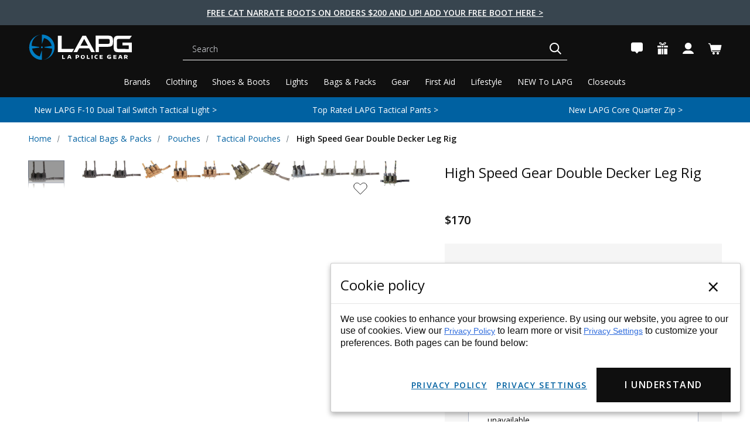

--- FILE ---
content_type: text/html; charset=UTF-8
request_url: https://lapolicegear.com/high-speed-gear-21dl02-double-decker-leg-rig.html
body_size: 89318
content:




<!DOCTYPE html>
<html class="no-js" lang="en">
    <head><script data-cfasync="false" data-fudge="true" id="fudge-js-patch-utils" fudge-script-name="patch_utils">!function(){"use strict";try{window.performance&&performance.mark("fudge.patch_utils_js_start")}catch(r){}}();
!function(){"use strict";const t=t=>{if(!t)return t;if(t.includes("/_external/"))try{return new URL(t).searchParams.get("url")||t}catch(e){return t}return t},e=/\\"|"(?:\\"|[^"])*"|\\,|(,)/g,r=/(\[\s*)(src)(\s*[\^*$~|]?\s*=[^\]]+])/g,n=t=>{if(!t.includes("src"))return t;const n=(t=>{if(!t.includes(","))return[t];const r=Array.from(t.matchAll(e));return function(t,e){let r=[],n=0;for(let c of e)r.push(t.substring(n,c)),n=c;return r.push(t.substring(n)),r}(t,r.filter((t=>","===t[1]&&void 0!==t.index)).map((t=>t.index))).map((t=>(","===t.charAt(0)&&(t=t.slice(1)),t.trim())))})(t);return n.flatMap((t=>(t=>{if(!t.includes("src"))return[t];const e=t.replaceAll(r,"$1data-osrc$3");return e===t?[t]:[e,t]})(t))).join(", ")};(()=>{Object.defineProperty(HTMLScriptElement.prototype,"getAttribute",{value:function(e){const r=Element.prototype.getAttribute.call(this,e);try{if("src"===e){if(null===r){const t=Element.prototype.getAttribute.call(this,"data-osrc");if(null!==t)return t}return t(r)||null}return r}catch(t){return r}},configurable:!0}),Object.defineProperty(HTMLScriptElement.prototype,"src",{get:function(){const e=Element.prototype.getAttribute.call(this,"src");if(null===e){const t=Element.prototype.getAttribute.call(this,"data-osrc");if(null!==t)return t}try{return t(e)||""}catch(t){return e}},configurable:!0});const e=(t,e)=>{const r=t[e],c=r.toString();function l(t){try{return r.call(this,n(t))}catch(e){return r.call(this,t)}}l.toString=()=>c,Object.defineProperty(t,e,{value:l,configurable:!0})};e(Document.prototype,"querySelector"),e(Document.prototype,"querySelectorAll"),e(Element.prototype,"querySelector"),e(Element.prototype,"querySelectorAll")})()}();
</script>
<script data-cfasync="false" data-fudge="true" id="fudge-js-utils" fudge-script-name="utils">!function(){"use strict";try{window.performance&&performance.mark("fudge.utils_js_start")}catch(r){}}();
!function(){"use strict";const e=XMLHttpRequest.prototype.open;function t(){return{events:{},emit(e,...t){let n=this.events[e]||[];for(let e=0,i=n.length;e<i;e++)n[e](...t)},on(e,t){return this.events[e]?.push(t)||(this.events[e]=[t]),()=>{this.events[e]=this.events[e]?.filter((e=>t!==e))}}}}XMLHttpRequest.prototype.open=function(){if(this._fudge_patched)return e.apply(this,arguments);this._fudge_patched=!0,e.apply(this,arguments),(e=>{try{return new URL(e,window.location.href).hostname===window.location.hostname}catch(e){return!1}})(arguments[1])&&this.setRequestHeader("X-Fudge-Sub-Resource","true")};const n=new URLSearchParams(window.location.search).get("fudge-debug");let i="true"===n||"1"===n;i||(i=window.location.hostname.endsWith(".local")||window.location.hostname.endsWith(".fudge.city")),i&&"false"===n&&(i=!1),false&&(i=!0);const o=e=>e.split(",").map((e=>e.trim())),r=t(),d=new Set;r.on("priority_images_loaded",(e=>{d.has("priority_images_loaded")||(window.__fudge_utils__.perfMark(`priority_images_loaded.${e}`),d.add("priority_images_loaded"))}));const s={};for(const e of[]){const t=document.documentElement.clientWidth,n=[...e.preload].reverse().find((e=>t>=e.minWidth));n&&(s[e.selector]=n.count)}window.__fudge_tr_event_queue__=window.__fudge_tr_event_queue__||[];let a=window.location.host;a=a.endsWith("cf.local")||a.endsWith("fudge.local")||a.endsWith("fudge.city")?a.replace(".cf.local","").replace(".fudge.local","").replace(".fudge.city","").replaceAll("_","."):null;const l={document:Document.prototype.addEventListener},u={onNativeDCL:e=>{let t=!1;const n=()=>{t||(t=!0,document.removeEventListener("DOMContentLoaded",n),requestAnimationFrame((()=>{e()})))};["interactive","complete","loaded"].includes(document.readyState)?n():(r.on("trigger_native_dcl",n),l.document.call(document,"DOMContentLoaded",n))},debug:i,logs:[],log(...e){e.unshift(Math.round(performance.now())),window.__fudge_utils__.logs.push(e),i&&(false?console.log("[Fudge]",...e.map((e=>"string"!=typeof e&&"number"!=typeof e?JSON.stringify(e):e))):console.log("[Fudge]",...e))},perfMark(e,...t){const n=`fudge.${e}`;window.__fudge_utils__.log(n,...t),performance.mark(n)},printLogs(){window.__fudge_utils__.logs.forEach((e=>console.log(...e)))},images:{getWinningCandidate:(e,t)=>{0===t&&console.warn("Provided image width is 0");const n=o(e);if(!n.length)return null;if(1===n.length)return{src:n[0]};const i=window.devicePixelRatio,r=(d=t,n.map((e=>{const[t,...n]=e.trim().split(" ").map((e=>e.trim())),i=n.find((e=>e.endsWith("w")));if(!i)return null;const o=parseInt(i.slice(0,-1));return!o||isNaN(o)?null:{src:t,density:o/d,widthPx:o}})).filter((e=>e)).sort(((e,t)=>(e.density??1/0)-(t.density??1/0))));var d;for(let e=0;e<r.length;e++){const t=r[e],n=r[e+1];if(!n)return t;const o=n.density;if(o<i)continue;const d=t.density,s=Math.sqrt(d*o);return i<=1&&i>d||i>=s?n:t}},getSplitSrcSet:o,getWidth:(e,t)=>{const n=getComputedStyle(e),i=parseInt(n.paddingLeft),o=parseInt(n.paddingRight),r=parseInt(n.borderLeftWidth),d=parseInt(n.borderRightWidth);return Math.max(Math.round(t-i-o-r-d),0)},preloadMax:s,getMeasuredImageWidth:e=>{if(!Array.isArray(e.widths))return;const t=document.documentElement.clientWidth,n=e.widths.findIndex((([e])=>e<=t));let i;return i=-1===n?e.widths[e.widths.length-1][1]:0===n?e.widths[0][1]:e.widths[n-1][1],i},possiblePreloadCount:1,removeFudgeClasses:e=>{if(!e)return;const t=Array.from(e.classList).filter((e=>!e.startsWith("fudge-img-")));e.className=t.join(" ")},classes:{"lazy":"fudge-img-lazy","priority":"fudge-img-priority","hidden":"fudge-img-hidden","aspectRatio":"fudge-img-aspect-ratio"},addLazyloadedClass:e=>{e?.classList.add("lazyloaded")}},emitter:r,onPriorityImagesLoaded:e=>{if(d.has("priority_images_loaded"))e();else{let t=!1;const n=r.on("priority_images_loaded",(()=>{t||(t=!0,e(),n())}))}},calledEvents:d,trackEvent:async(e,t={})=>{window.__fudge_utils__.log("Track Event",e,t),window.__fudge_tr_event?window.__fudge_tr_event(e,t):window.__fudge_tr_event_queue__.push([e,t])},fixHost:e=>{if(!a)return e;if(!(e=e.trim()).length)return e;if(e.startsWith("data:"))return e;if(e.startsWith("#"))return e;try{const t=new URL(e);return t.hostname===a?(t.hostname=window.location.hostname,t.toString()):e}catch(t){return e}},originalHost:a,metadata:{...{"deviceId":"AtyjmfYaCuimkyzXSgwYn","pageGroupId":"product","pageLoadId":"NqBAg_Fjpfo5cBtndECtH","sessionId":"60842436-1a4d-4f31-8bfc-7ea1ca2f9572","teamId":"97ba8b76-d3b1-425b-a31d-89028622fea6"},windowId:(()=>{try{let e=sessionStorage.getItem("fudge-window-id");return e||(e="2cudk25_If8cQnZY_eRLM",sessionStorage.setItem("fudge-window-id",e)),e}catch(e){return null}})()},createNanoEvents:t,triggerNativeDCL:()=>{window.__fudge_utils__.perfMark("trigger_native_dcl"),r.emit("trigger_native_dcl")}};window.__fudge_utils__=u,window.requestIdleCallback=window.requestIdleCallback||function(e){var t=Date.now();return setTimeout((function(){e({didTimeout:!1,timeRemaining:function(){return Math.max(0,50-(Date.now()-t))}})}),1)},window.cancelIdleCallback=window.cancelIdleCallback||function(e){clearTimeout(e)};const c=[].filter((e=>null==e.x||e.x===window.devicePixelRatio));window._fudge_preload_metrics={preloadedSrcs:new Map(c.map((e=>[e.src,{native:!0,startedAt:0}]))),priorityImages:{}}}();
</script>
<script data-cfasync="false" data-fudge="true" id="fudge-js-sw-register" fudge-script-name="sw_register">!function(){"use strict";try{window.performance&&performance.mark("fudge.sw_register_js_start")}catch(r){}}();
!function(){"use strict";const e=()=>{try{let e=sessionStorage.getItem("fudge-window-id");return e||(e="2cudk25_If8cQnZY_eRLM",sessionStorage.setItem("fudge-window-id",e)),e}catch(e){return null}};window._fudge_sw_registration=new Promise((async e=>{const t=await navigator.serviceWorker.register("/service_worker.js",{updateViaCache:"none"});if(t.active)await navigator.serviceWorker.ready,e();else if(t.installing){const a=t=>{"activated"===t.target.state&&e()};t.installing.addEventListener("statechange",a)}else await navigator.serviceWorker.ready,e()})).then((()=>{window._fudge_sw_postMessage({type:"init",metadata:{...{"deviceId":"AtyjmfYaCuimkyzXSgwYn","pageGroupId":"product","pageLoadId":"NqBAg_Fjpfo5cBtndECtH","sessionId":"60842436-1a4d-4f31-8bfc-7ea1ca2f9572","teamId":"97ba8b76-d3b1-425b-a31d-89028622fea6"},windowId:window.__fudge_utils__?.metadata?.windowId||e()},fudgeEnabled:true})})),window._fudge_sw_postMessage=async e=>(await window._fudge_sw_registration,!!navigator.serviceWorker.controller&&(navigator.serviceWorker.controller.postMessage(e),!0))}();
</script>

<script data-cfasync="false" data-fudge="true" id="fudge-js-preload-images" fudge-script-name="preload_images">!function(){"use strict";try{window.performance&&performance.mark("fudge.preload_images_js_start")}catch(r){}}();
!function(){"use strict";const e=e=>null!==e,t=["image/png","image/jpeg","image/gif","image/svg+xml",...[]],i=new Map(t.map((e=>[e,!0]))),n=async e=>!!(e=>{const t=document.createElement("canvas");return!!t.getContext&&0==t.toDataURL(e).indexOf(`data:${e}`)})(e)||new Promise((e=>{const t=new Image,i=function(i){e("string"!=typeof i&&!(!i||"load"!==i.type)&&1===t.width)};t.onerror=i,t.onload=i,t.src="[data-uri]"})).catch((()=>!1)),a={".slide-0 .productView-image picture":[{"type":"picture","srcset":"https://lapolicegear.com/_external/?url=https%3A%2F%2Fcdn11.bigcommerce.com%2Fs-q9ptxvukwz%2Fimages%2Fstencil%2F90w%2Fproducts%2F7768%2F118760%2Fhigh-speed-gear-double-decker-leg-rig-21dl02__77659.1599167868.jpg%3Fc%3D2&h=1w7MqoKJMN-8Mq4_5tDgX_2HhYf63sseUwP4qt4zin4=","sources":[{"srcset":"https://lapolicegear.com/_external/?url=https%3A%2F%2Fcdn11.bigcommerce.com%2Fs-q9ptxvukwz%2Fimages%2Fstencil%2F800w%2Fproducts%2F7768%2F118760%2Fhigh-speed-gear-double-decker-leg-rig-21dl02__77659.1599167868.jpg%3Fc%3D2&h=JqI5ocpJXEBsmaIs_6s8MO1DPO022Qs9j8rBVv4IVbg=","media":"(min-width: 1600px) and (min-resolution: 2dppx)","type":null,"dimensions":{"width":90,"height":54}},{"srcset":"https://lapolicegear.com/_external/?url=https%3A%2F%2Fcdn11.bigcommerce.com%2Fs-q9ptxvukwz%2Fimages%2Fstencil%2F400w%2Fproducts%2F7768%2F118760%2Fhigh-speed-gear-double-decker-leg-rig-21dl02__77659.1599167868.jpg%3Fc%3D2&h=OIWvidqqscOXyvSJ_UC5brX4yGDYqQkJgTVA8Dx3oa0=","media":"(min-width: 1600px)","type":null,"dimensions":{"width":90,"height":54}},{"srcset":"https://lapolicegear.com/_external/?url=https%3A%2F%2Fcdn11.bigcommerce.com%2Fs-q9ptxvukwz%2Fimages%2Fstencil%2F600w%2Fproducts%2F7768%2F118760%2Fhigh-speed-gear-double-decker-leg-rig-21dl02__77659.1599167868.jpg%3Fc%3D2&h=qx7-jkHf3fuqkfHevEMrteA_cLGhe6WLcFWgPJ2CDWQ=","media":"(min-width: 1200px) and (min-resolution: 2dppx)","type":null,"dimensions":{"width":90,"height":54}},{"srcset":"https://lapolicegear.com/_external/?url=https%3A%2F%2Fcdn11.bigcommerce.com%2Fs-q9ptxvukwz%2Fimages%2Fstencil%2F300w%2Fproducts%2F7768%2F118760%2Fhigh-speed-gear-double-decker-leg-rig-21dl02__77659.1599167868.jpg%3Fc%3D2&h=M7aitutTv-FNrhNPoHMrbivmu5hHeg6LZFQsX37TW0c=","media":"(min-width: 1200px)","type":null,"dimensions":{"width":90,"height":54}},{"srcset":"https://lapolicegear.com/_external/?url=https%3A%2F%2Fcdn11.bigcommerce.com%2Fs-q9ptxvukwz%2Fimages%2Fstencil%2F400w%2Fproducts%2F7768%2F118760%2Fhigh-speed-gear-double-decker-leg-rig-21dl02__77659.1599167868.jpg%3Fc%3D2&h=OIWvidqqscOXyvSJ_UC5brX4yGDYqQkJgTVA8Dx3oa0=","media":"(min-width: 768px) and (min-resolution: 2dppx)","type":null,"dimensions":{"width":90,"height":54}},{"srcset":"https://lapolicegear.com/_external/?url=https%3A%2F%2Fcdn11.bigcommerce.com%2Fs-q9ptxvukwz%2Fimages%2Fstencil%2F200w%2Fproducts%2F7768%2F118760%2Fhigh-speed-gear-double-decker-leg-rig-21dl02__77659.1599167868.jpg%3Fc%3D2&h=sT2_Jo-YV-gcB26O9_uIMvhrQ4fSu3BqPz5PpWNykuk=","media":"(min-width: 768px)","type":null,"dimensions":{"width":90,"height":54}},{"srcset":"https://lapolicegear.com/_external/?url=https%3A%2F%2Fcdn11.bigcommerce.com%2Fs-q9ptxvukwz%2Fimages%2Fstencil%2F300w%2Fproducts%2F7768%2F118760%2Fhigh-speed-gear-double-decker-leg-rig-21dl02__77659.1599167868.jpg%3Fc%3D2&h=M7aitutTv-FNrhNPoHMrbivmu5hHeg6LZFQsX37TW0c=","media":"(min-width: 200px) and (min-resolution: 2dppx)","type":null,"dimensions":{"width":90,"height":54}},{"srcset":"https://lapolicegear.com/_external/?url=https%3A%2F%2Fcdn11.bigcommerce.com%2Fs-q9ptxvukwz%2Fimages%2Fstencil%2F150w%2Fproducts%2F7768%2F118760%2Fhigh-speed-gear-double-decker-leg-rig-21dl02__77659.1599167868.jpg%3Fc%3D2&h=3SOnfDipET9aFHaWmMthtfk5b_iqtJYr1J_WIIWnSnU=","media":"(min-width: 200px)","type":null,"dimensions":{"width":90,"height":54}}],"dimensions":{"width":90,"height":54}}]},r=e=>{const t=e.sources.find((e=>{return!(e.type&&(t=e.type,!i.get(t)))&&!(e.media&&!window.matchMedia(e.media).matches);var t}));return t?.srcset||e.srcset},o=e=>"picture"===e.type?r(e):"missing-srcset"===e.type?null:e.srcset,s={".slide-0 .productView-image picture":{"widths":[[2560,625],[1398,624],[1396,623],[1395,622],[1393,621],[1391,620],[1389,619],[1387,618],[1385,617],[1384,616],[1382,615],[1380,614],[1378,613],[1376,612],[1375,611],[1373,610],[1371,609],[1369,608],[1367,607],[1365,606],[1364,605],[1362,604],[1360,603],[1358,602],[1356,601],[1355,600],[1353,599],[1351,598],[1349,597],[1347,596],[1345,595],[1344,594],[1342,593],[1340,592],[1338,591],[1336,590],[1335,589],[1333,588],[1331,587],[1329,586],[1327,585],[1325,584],[1324,583],[1322,582],[1320,581],[1318,580],[1316,579],[1315,578],[1313,577],[1311,576],[1309,575],[1307,574],[1305,573],[1304,572],[1302,571],[1300,570],[1298,569],[1296,568],[1295,567],[1293,566],[1291,565],[1289,564],[1288,563],[1286,562],[1284,561],[1283,560],[1281,559],[1279,558],[1277,557],[1276,556],[1274,555],[1272,554],[1270,553],[1269,552],[1267,551],[1265,550],[1264,549],[1262,548],[1260,547],[1258,546],[1257,545],[1255,544],[1253,543],[1251,542],[1250,541],[1248,540],[1246,539],[1245,538],[1243,537],[1241,536],[1239,535],[1238,534],[1236,533],[1234,532],[1232,531],[1231,530],[1229,529],[1227,528],[1226,527],[1224,526],[1222,525],[1220,524],[1219,523],[1217,522],[1215,521],[1213,520],[1212,519],[1210,518],[1208,517],[1207,516],[1205,515],[1203,514],[1201,513],[1200,512],[1198,511],[1196,510],[1194,509],[1193,508],[1191,507],[1189,506],[1188,505],[1186,504],[1184,503],[1182,502],[1181,501],[1179,500],[1177,499],[1175,498],[1174,497],[1172,496],[1170,495],[1169,494],[1167,493],[1165,492],[1163,491],[1162,490],[1160,489],[1158,488],[1156,487],[1155,486],[1153,485],[1151,484],[1150,483],[1148,482],[1146,481],[1144,480],[1143,479],[1141,478],[1139,477],[1137,476],[1136,475],[1134,474],[1132,473],[1131,472],[1129,471],[1127,470],[1125,469],[1124,468],[1122,467],[1120,466],[1118,465],[1117,464],[1115,463],[1113,462],[1112,461],[1110,460],[1108,459],[1106,458],[1105,457],[1103,456],[1101,455],[1099,454],[1098,453],[1096,452],[1094,451],[1093,450],[1091,449],[1089,448],[1087,447],[1086,446],[1084,445],[1082,444],[1080,443],[1079,442],[1077,441],[1075,440],[1074,439],[1072,438],[1070,437],[1068,436],[1067,435],[1065,434],[1063,433],[1061,432],[1060,431],[1059,430],[1058,429],[1057,428],[1056,427],[1055,426],[1054,425],[1053,424],[1052,423],[1051,422],[1050,421],[1049,420],[1048,419],[1046,418],[1045,417],[1043,416],[1041,415],[1040,414],[1038,413],[1036,412],[1035,411],[1033,410],[1031,409],[1030,408],[1028,407],[1026,406],[1025,405],[1023,404],[1021,403],[1020,402],[1018,401],[1016,400],[1015,399],[1013,398],[1011,397],[1010,396],[1008,395],[1006,394],[1005,393],[1003,392],[1001,391],[1000,390],[998,389],[996,388],[995,387],[993,386],[991,502],[990,501],[988,500],[986,499],[985,498],[983,497],[981,496],[979,495],[978,494],[976,493],[974,492],[972,491],[971,490],[969,489],[967,488],[966,487],[964,486],[962,485],[960,484],[959,483],[957,482],[955,481],[953,480],[952,479],[950,478],[948,477],[947,476],[945,475],[943,474],[941,473],[940,472],[938,471],[936,470],[934,469],[933,468],[931,467],[929,466],[928,465],[926,464],[924,463],[922,462],[921,461],[919,460],[917,459],[915,458],[914,457],[913,456],[912,455],[911,454],[910,453],[909,452],[908,451],[907,450],[906,449],[905,448],[904,447],[903,446],[902,445],[901,444],[900,443],[899,442],[898,441],[897,440],[896,439],[894,438],[893,437],[891,436],[889,435],[888,434],[886,433],[884,432],[883,431],[881,430],[879,429],[878,428],[876,427],[874,426],[873,425],[871,424],[869,423],[868,422],[866,421],[864,420],[863,419],[861,418],[859,417],[858,416],[856,415],[854,414],[853,413],[851,412],[849,411],[848,410],[846,409],[844,408],[843,407],[841,406],[839,405],[838,404],[836,403],[834,402],[833,401],[831,400],[829,399],[828,398],[826,397],[824,396],[823,395],[821,394],[819,393],[818,392],[816,391],[814,390],[813,389],[811,388],[809,387],[808,386],[806,385],[804,384],[803,383],[801,382],[799,381],[798,380],[796,379],[794,378],[793,377],[791,376],[789,375],[788,374],[786,373],[784,372],[783,371],[781,370],[779,369],[778,368],[776,367],[774,366],[773,365],[771,364],[769,363],[768,362],[767,719],[766,718],[765,717],[764,716],[763,715],[762,714],[761,713],[760,712],[759,711],[758,710],[757,709],[756,708],[755,707],[754,706],[753,705],[752,704],[751,703],[750,702],[749,701],[748,700],[747,699],[746,698],[745,697],[744,696],[743,695],[742,694],[741,693],[740,692],[739,691],[738,690],[737,689],[736,688],[735,687],[734,686],[733,685],[732,684],[731,683],[730,682],[729,681],[728,680],[727,679],[726,678],[725,677],[724,676],[723,675],[722,674],[721,673],[720,672],[719,671],[718,670],[717,669],[716,668],[715,667],[714,666],[713,665],[712,664],[711,663],[710,662],[709,661],[708,660],[707,659],[706,658],[705,657],[704,656],[703,655],[702,654],[701,653],[700,652],[699,651],[698,650],[697,649],[696,648],[695,647],[694,646],[693,645],[692,644],[691,643],[690,642],[689,641],[688,640],[687,639],[686,638],[685,637],[684,636],[683,635],[682,634],[681,633],[680,632],[679,631],[678,630],[677,629],[676,628],[675,627],[674,626],[673,625],[672,624],[671,623],[670,622],[669,621],[668,620],[667,619],[666,618],[665,617],[664,616],[663,615],[662,614],[661,613],[660,612],[659,611],[658,610],[657,609],[656,608],[655,607],[654,606],[653,605],[652,604],[651,603],[650,602],[649,601],[648,600],[647,599],[646,598],[645,597],[644,596],[643,595],[642,594],[641,593],[640,592],[639,591],[638,590],[637,589],[636,588],[635,587],[634,586],[633,585],[632,584],[631,583],[630,582],[629,581],[628,580],[627,579],[626,578],[625,577],[624,576],[623,575],[622,574],[621,573],[620,572],[619,571],[618,570],[617,569],[616,568],[615,567],[614,566],[613,565],[612,564],[611,563],[610,562],[609,561],[608,560],[607,559],[606,558],[605,557],[604,556],[603,555],[602,554],[601,553],[600,552],[599,551],[598,550],[597,549],[596,548],[595,547],[594,546],[593,545],[592,544],[591,543],[590,542],[589,541],[588,540],[587,539],[586,538],[585,537],[584,536],[583,535],[582,534],[581,533],[580,532],[579,531],[578,530],[577,529],[576,528],[575,527],[574,526],[573,525],[572,524],[571,523],[570,522],[569,521],[568,520],[567,519],[566,518],[565,517],[564,516],[563,515],[562,514],[561,513],[560,512],[559,511],[558,510],[557,509],[556,508],[555,507],[554,506],[553,505],[552,504],[551,503],[550,502],[549,501],[548,500],[547,499],[546,498],[545,497],[544,496],[543,495],[542,494],[541,493],[540,492],[539,491],[538,490],[537,489],[536,488],[535,487],[534,486],[533,485],[532,484],[531,483],[530,482],[529,481],[528,480],[527,479],[526,478],[525,477],[524,476],[523,475],[522,474],[521,473],[520,472],[519,471],[518,470],[517,469],[516,468],[515,467],[514,466],[513,465],[512,464],[511,463],[510,462],[509,461],[508,460],[507,459],[506,458],[505,457],[504,456],[503,455],[502,454],[501,453],[500,452],[499,451],[498,450],[497,449],[496,448],[495,447],[494,446],[493,445],[492,444],[491,443],[490,442],[489,441],[488,440],[487,439],[486,438],[485,437],[484,436],[483,435],[482,434],[481,433],[480,432],[479,431],[478,430],[477,429],[476,428],[475,427],[474,426],[473,425],[472,424],[471,423],[470,422],[469,421],[468,420],[467,419],[466,418],[465,417],[464,416],[463,415],[462,414],[461,413],[460,412],[459,411],[458,410],[457,409],[456,408],[455,407],[454,406],[453,405],[452,404],[451,403],[450,402],[449,401],[448,400],[447,399],[446,398],[445,397],[444,396],[443,395],[442,394],[441,393],[440,392],[439,391],[438,390],[437,389],[436,388],[435,387],[434,386],[433,385],[432,384],[431,383],[430,382],[429,381],[428,380],[427,379],[426,378],[425,377],[424,376],[423,375],[422,374],[421,373],[420,372],[419,371],[418,370],[417,369],[416,368],[415,367],[414,366],[413,365],[412,364],[411,363],[410,362],[409,361],[408,360],[407,359],[406,358],[405,357],[404,356],[403,355],[402,354],[401,353],[400,352],[399,351],[398,350],[397,349],[396,348],[395,347],[394,346],[393,345],[392,344],[391,343],[390,342],[389,341],[388,340],[387,339],[386,338],[385,337],[384,336],[383,335],[382,334],[381,333],[380,332],[379,331],[378,330],[377,329],[376,328],[375,327],[374,326],[373,325],[372,324],[371,323],[370,322],[369,321],[368,320],[367,319],[366,318],[365,317],[364,316],[363,315],[362,314],[361,313],[360,312],[359,311],[358,310],[357,309],[356,308],[355,307],[354,306],[353,305],[352,304],[351,303],[350,302],[349,301],[348,300],[347,299],[346,298],[345,297],[344,296],[343,295],[342,294],[341,293],[340,292],[339,291],[338,290],[337,289],[336,288],[335,287],[334,286],[333,285],[332,284],[331,283],[330,282],[329,281],[328,280],[327,279],[326,278],[325,277],[324,276],[323,275],[322,274],[321,273],[320,272]],"maxDensity":null,"preload":null}};window._fudge_preload={sizes:s,srcs:a,srcsetsToPreload:[]},window.__fudge_utils__.log("Preload Data",window._fudge_preload);let d=0;const c=e=>new Promise((t=>{const i=d;d++;let n=null;try{const a=new URL(e,window.location.href).href;window.__fudge_utils__.perfMark(`preload_image.${i}.start`,a),window._fudge_preload_metrics.preloadedSrcs.set(a,{startedAt:performance.now()}),n=()=>{const e=window._fudge_preload_metrics.preloadedSrcs.get(a);e&&(e.finishedAt=performance.now()),t()}}catch(e){}const a=document.createElement("link");a.rel="preload",a.as="image",a.setAttribute("fetchpriority","high"),a.onload=n,a.onerror=n,a.href=e,document.head.append(a)})),{getSplitSrcSet:l,getWinningCandidate:_,getMeasuredImageWidth:u,preloadMax:g}=window.__fudge_utils__.images;!async function(){const t=e=>{clearTimeout(r),window.__fudge_utils__.emitter.emit("priority_images_loaded",e)},r=setTimeout((()=>t("timeout")),1e3),d=[];await(async e=>{e=[...new Set(e)];for(const t of e)i.set(t,await n(t))})(d),window._fudge_preload.srcsetsToPreload=Object.values(a).flatMap((e=>e.map(o))).filter(e),await Promise.all(Object.keys(a).map((e=>(async e=>{const t=s[e];if(!t)return void window.__fudge_utils__.trackEvent("image_preload_bail",{reason:"no_sizes"});const i=a[e];if(!i?.length)return void window.__fudge_utils__.trackEvent("image_preload_bail",{reason:"no_images"});const n=u(t);if(null==n)return void window.__fudge_utils__.trackEvent("image_preload_bail",{reason:"image_hidden"});const r=g[e]??1;await Promise.all(i.slice(0,r).map((e=>{const t=o(e);if(!t)return;const i=l(t);if(1===i.length)return c(i[0].split(" ")[0].trim());if(i.length&&i.every((e=>e.endsWith("x")))){const e=window.devicePixelRatio,t=i.map((e=>{const[t,i]=e.split(" ").slice(0,2);if(i.endsWith("x"))return{src:t,density:parseFloat(i.replace("x",""))}})).find((t=>{if(t)return t.density>=e}));if(t)return c(t.src)}const a=_(t,n);return a?c(a.src):void 0})))})(e).catch((()=>{})))));const w=window._fudge_preload_metrics.preloadedSrcs.size;w>0&&window.__fudge_utils__.trackEvent("image_preload",{count:w}),t("all_loaded")}()}();
</script>
<style data-fudge="true">.fudge-img-hidden { opacity: 0 !important; font-size: 0 !important; } .fudge-img-lazy:not([src]):not([srcset]), .fudge-img-priority:not([src]):not([srcset]) {opacity: 0 !important;}</style><script data-cfasync="false" data-fudge="true" id="fudge-js-load-images" fudge-script-name="load_images">!function(){"use strict";try{window.performance&&performance.mark("fudge.load_images_js_start")}catch(r){}}();
!function(){"use strict";const{getWinningCandidate:t,getWidth:e,preloadMax:r,getMeasuredImageWidth:s,classes:n}=window.__fudge_utils__.images,i=new Set,o=new Map,a=t=>{if("PICTURE"===t.parentElement?.tagName)return t.parentElement},d=(t,e,r)=>{o.get(t)!==e&&(t.setAttribute("sizes",e+"px"),u(r,(t=>{t.setAttribute("sizes",e+"px")})),o.set(t,e))},c=new ResizeObserver((t=>{for(const r of t){const t=r.target;if(null==t.offsetParent)continue;const s=a(t),n=e(t,r.contentRect.width);if(i.has(t)){const e=t.getAttribute("data-srcset");if(w(e,s,n,!0)){c.unobserve(t),b(t,s,n,!0);continue}}const u=o.get(t);null!=u&&n&&u!==n&&d(t,n,s)}})),u=(t,e)=>{if(!t)return;const r=Array.from(t.querySelectorAll("source"));for(const t of r)e(t)},l=new IntersectionObserver((t=>{for(const r of t){const t=r.target;if(i.has(t)&&r.intersectionRatio>0){const s=e(t,r.boundingClientRect.width),n=a(t);w(t.getAttribute("data-srcset"),n,s,!0)&&(l.unobserve(t),b(t,n,s,!0))}}}));window.__fudge_priority_srcs=[];const g=t=>{const e=window.__fudge_priority_srcs.indexOf(t);-1!==e&&window.__fudge_priority_srcs.splice(e,1),window.__fudge_utils__.emitter.emit("on_load",t)};let f=0;const m=(t,e)=>{f++;const r=f.toString();t.dataset.fudgeId=r,window.__fudge_priority_srcs.push(r);const s=e=>{if(!window._fudge_preload)return;const{srcsetsToPreload:s}=window._fudge_preload,n=t.currentSrc||t.src;if(!n)return;const i=new URL(n,window.location.href).toString(),o=window._fudge_preload_metrics;if(o.preloadedSrcs.has(i))o.priorityImages[r]={imageId:r,hit:!0,src:n,loadError:e};else{const t=s.some((t=>t.includes(n)));o.priorityImages[r]={imageId:r,hit:!1,src:n,missReason:t?"wrong_size":"no_preload",loadError:e}}};t.addEventListener("load",(()=>{s(!1),g(r)})),t.addEventListener("error",(()=>{s(!0),g(r)}));const n=JSON.stringify({type:"image",wasPrioritized:!0});t.dataset.fudgeMetadata=n,e&&(e.dataset.fudgeMetadata=n),u(e,(t=>{t.dataset.fudgeMetadata=n}))};window.__fudgeLoadImageNatively=t=>{const e=t.previousElementSibling;e&&m(e,null)};const w=(t,e,r,s)=>{const n=Array.from(e?.querySelectorAll("source")||[]),i=e&&n.some((t=>t.hasAttribute("data-srcset")));return!(s&&(t||i)&&!r)&&s};let _=0;const b=(t,r,s,n)=>{window.__fudge_utils__.perfMark(`load_image.${_}`),_++;const o=t.getAttribute("data-src"),a=t.getAttribute("data-srcset"),g=w(a,r,s,n);if(c.observe(t),!g)return i.add(t),void l.observe(t);i.delete(t),m(t,r);let f=!1;t.addEventListener("load",(()=>{f||(requestAnimationFrame((()=>{const s=e(t,t.offsetWidth);d(t,s,r)})),f=!0)})),a&&(t.setAttribute("sizes",s+"px"),t.setAttribute("srcset",a)),o&&t.setAttribute("src",o),t.removeAttribute("data-srcset"),t.removeAttribute("data-src"),u(r,(t=>{const e=t.getAttribute("data-srcset"),r=t.getAttribute("data-src");e?(t.setAttribute("sizes",s+"px"),t.setAttribute("srcset",e),t.removeAttribute("data-srcset")):r&&(t.setAttribute("src",r),t.removeAttribute("data-src"))}))},p={...r};window.__fudgeLoadImage=(t,r)=>{let i=t.previousElementSibling;if(!i)return;let o,a,d=null;if("PICTURE"===i.parentElement?.tagName&&(d=i.parentElement),null!=r){const t=p[r];if(null!=t){if(t<=0)return i.classList.remove(n.priority),void i.classList.add(n.lazy);p[r]=t-1}}if(window._fudge_preload?.sizes&&r){const t=window._fudge_preload.sizes[r];if(t){const e=s(t);"number"==typeof e?o=e:null===e&&(o="hidden")}}let c=!1;null!=o?"hidden"!==o&&(a=o,c=!0):(c=null!=i.offsetParent,c&&(a=e(i,i.offsetWidth))),b(i,d,a,c)};const h=new Set,A=new ResizeObserver((t=>{for(const e of t)S(e.target,e.contentRect.width)})),y=new Map,v=[180,360,540,720,900,1080,1296,1512,1728,1944,2160],I=/url\((?!['"]?(?:data):)['"]?([^'"\)]*)['"]?\)/i,S=async(r,s)=>{const n=Math.random();y.set(r,n),_++;let i=r.getAttribute("data-bgset");if(!i){const t=window.getComputedStyle(r).backgroundImage;if(t){const e=I.exec(t);if(e){const t=(t=>{if(t.pathname.startsWith("/hubfs")&&(t.pathname=`/hs-fs${t.pathname}`),t.pathname.startsWith("/hs-fs"))return v.map((e=>(t.searchParams.set("width",e.toString()),t.searchParams.delete("height"),`${t.toString()} ${e}w`)))})(new URL(e[1],r.baseURI));t&&(i=t.join(", "),r.setAttribute("data-bgset",i))}}}if(!i)return;if(h.has(r)||(h.add(r),A.observe(r)),!s)return;const o=e(r,s),a=t(i,o);if(!a)return;const d=`url(${a.src})`;var c;r.style.backgroundImage!==d&&(r.style.backgroundImage.trim().length&&(await(c=a.src,new Promise(((t,e)=>{const r=new Image;r.onload=t,r.onerror=e,r.src=c}))),y.get(r)!==n)||(r.style.backgroundImage=d,"0"===getComputedStyle(r).opacity&&(r.style.opacity="1"),y.delete(r)))};window.__fudgeLoadBackgroundImage=t=>{const e=t.previousElementSibling;e&&S(e,e.offsetWidth)}}();
</script>

        <title>High Speed Gear Double Decker Leg Rig
        </title>
        <link rel="dns-prefetch preconnect" href="https://cdn11.bigcommerce.com/s-q9ptxvukwz" crossorigin><link rel="dns-prefetch preconnect" href="https://fonts.googleapis.com/" crossorigin><link rel="dns-prefetch preconnect" href="https://fonts.gstatic.com/" crossorigin>
        <meta property="product:price:amount" content="170" /><meta property="product:price:currency" content="USD" /><meta property="og:url" content="https://lapolicegear.com/high-speed-gear-21dl02-double-decker-leg-rig.html" /><meta property="og:site_name" content="LA Police Gear" /><meta name="description" content="The High Speed Gear Double Decker Leg Rig is set up for quick source of role specific gear, perfect for a low profile setup for any mission.  It features 3 Double Decker TACO?&#039;s sewn to the panel for a slick rifle based sub load."><link rel='canonical' href='https://lapolicegear.com/high-speed-gear-21dl02-double-decker-leg-rig.html' /><meta name='platform' content='bigcommerce.stencil' /><meta property="og:type" content="product" />
<meta property="og:title" content="High Speed Gear Double Decker Leg Rig" />
<meta property="og:description" content="The High Speed Gear Double Decker Leg Rig is set up for quick source of role specific gear, perfect for a low profile setup for any mission.  It features 3 Double Decker TACO?&#039;s sewn to the panel for a slick rifle based sub load." />
<meta property="og:image" content="https://cdn11.bigcommerce.com/s-q9ptxvukwz/products/7768/images/118760/high-speed-gear-double-decker-leg-rig-21dl02__77659.1599167868.386.513.jpg?c=2" />
<meta property="og:availability" content="oos" />
<meta property="pinterest:richpins" content="enabled" />
        
        <link data-stencil-stylesheet href="https://lapolicegear.com/_external/?url=https%3A%2F%2Fcdn11.bigcommerce.com%2Fs-q9ptxvukwz%2Fstencil%2F0d843bb0-ce2e-013e-3716-0ebc33e90bd1%2Fe%2Fb1de70d0-933a-013e-7512-2603078e3171%2Fcss%2Fglobal-elements-cbe0d5e0-d846-013e-2439-16eecdc4fb5f.css&h=9wm6SYzA9RqD_OzOHbvMeS-pw22xJmROpNYOa3P96AA=" rel="stylesheet"><link href="https://cdn11.bigcommerce.com/s-q9ptxvukwz/stencil/0d843bb0-ce2e-013e-3716-0ebc33e90bd1/e/b1de70d0-933a-013e-7512-2603078e3171/css/global-elements-cbe0d5e0-d846-013e-2439-16eecdc4fb5f.css" type="disabled" rel="stylesheet" data-stencil-stylesheet="">
         
        <script src="https://lapolicegear.com/_external/?url=https%3A%2F%2Fajax.googleapis.com%2Fajax%2Flibs%2Fjquery%2F3.5.1%2Fjquery.min.js&h=FToKgEZ27-IflatPEiZRh26gDRHFGEagbwfjVpEkwLU=" class="mw-prefetch" data-osrc="https://ajax.googleapis.com/ajax/libs/jquery/3.5.1/jquery.min.js"></script>
<script>
  var _0xbd31=["\x6C\x61\x7A\x79","\x6C\x61\x7A\x79\x6C\x6F\x61\x64\x69\x6E\x67","\x6C\x61\x7A\x79\x6C\x6F\x61\x64\x65\x64","\x73\x72\x63","\x73\x72\x63\x73\x65\x74","\x77\x69\x64\x74\x68\x73","\x75\x73\x65\x72\x41\x67\x65\x6E\x74","\x74\x65\x73\x74","\x67\x65\x74\x54\x69\x6D\x65","\x73\x63\x72\x6F\x6C\x6C","\x72\x65\x6D\x6F\x76\x65\x45\x76\x65\x6E\x74\x4C\x69\x73\x74\x65\x6E\x65\x72","\x66\x6F\x72\x45\x61\x63\x68","\x66\x69\x72\x73\x74\x5F\x73\x63\x72\x6F\x6C\x6C","\x63\x6C\x69\x63\x6B","\x66\x69\x72\x73\x74\x5F\x63\x6C\x69\x63\x6B","\x6D\x6F\x75\x73\x65\x5F\x6D\x6F\x76\x65","\x61\x64\x64\x45\x76\x65\x6E\x74\x4C\x69\x73\x74\x65\x6E\x65\x72","\x6D\x6F\x75\x73\x65\x6D\x6F\x76\x65","\x70\x75\x73\x68","\x69\x6D\x67","\x2E","\x73\x65\x6C\x65\x63\x74\x6F\x72","\x63\x6C\x61\x73\x73","","\x63\x61\x6C\x6C\x62\x61\x63\x6B","\x70\x61\x67\x65\x59\x4F\x66\x66\x73\x65\x74","\x3A\x76\x69\x73\x69\x62\x6C\x65","\x69\x73","\x74\x6F\x70","\x6F\x66\x66\x73\x65\x74","\x69\x6E\x6E\x65\x72\x48\x65\x69\x67\x68\x74","\x74\x79\x70\x65","\x6F\x6E\x65\x74\x69\x6D\x65","\x73\x70\x6C\x69\x63\x65","\x65\x61\x63\x68","\x64\x61\x74\x61\x73\x65\x74","\x7B\x77\x69\x64\x74\x68\x7D","\x69\x6E\x63\x6C\x75\x64\x65\x73","\x72\x65\x70\x6C\x61\x63\x65","\x20","\x77","\x70\x61\x72\x73\x65","\x2C","\x6A\x6F\x69\x6E","\x73\x70\x6C\x69\x74","\x74\x72\x69\x6D","\x6C\x65\x6E\x67\x74\x68","\x6F\x66\x66\x73\x65\x74\x57\x69\x64\x74\x68","\x61\x74\x74\x72\x69\x62\x75\x74\x65\x73","\x6F\x70\x74\x69\x6F\x6E\x73","\x62\x61\x63\x6B\x67\x72\x6F\x75\x6E\x64\x49\x6D\x61\x67\x65","\x73\x74\x79\x6C\x65","\x75\x72\x6C\x28\x27","\x27\x29","\x72\x65\x6D\x6F\x76\x65","\x63\x6C\x61\x73\x73\x4C\x69\x73\x74","\x6C\x6F\x61\x64\x65\x64","\x61\x64\x64\x43\x6C\x61\x73\x73","\x64\x61\x74\x61\x2D\x73\x72\x63","\x72\x65\x6D\x6F\x76\x65\x41\x74\x74\x72\x69\x62\x75\x74\x65","\x72\x65\x73\x69\x7A\x65","\x6F\x72\x69\x65\x6E\x74\x61\x74\x69\x6F\x6E\x43\x68\x61\x6E\x67\x65","\x44\x4F\x4D\x43\x6F\x6E\x74\x65\x6E\x74\x4C\x6F\x61\x64\x65\x64","\x6C\x61\x7A\x79\x6C\x6F\x61\x64","\x69\x6D\x61\x67\x65\x73","\x66\x75\x6E\x63\x74\x69\x6F\x6E","\x6A\x71\x75\x65\x72\x79","\x66\x69\x6C\x65\x73","\x73\x63\x72\x69\x70\x74","\x73\x75\x62\x73\x74\x72\x69\x6E\x67","\x72\x61\x6E\x64\x6F\x6D","\x64\x65\x6C\x61\x79","\x6C\x6F\x61\x64\x69\x6E\x67","\x75\x73\x65\x72","\x69\x6E\x74\x65\x72\x61\x63\x74\x69\x6F\x6E","\x6D\x6F\x75\x73\x65\x4D\x6F\x76\x65","\x66\x69\x72\x73\x74\x53\x63\x72\x6F\x6C\x6C","\x66\x69\x72\x73\x74\x43\x6C\x69\x63\x6B","\x6D\x6F\x75\x73\x65","\x70\x72\x6F\x6D\x69\x73\x65\x73","\x67\x65\x74","\x6E\x61\x6D\x65","\x77\x69\x6E\x64\x6F\x77","\x61\x64\x64","\x63\x61\x6E\x63\x65\x6C","\x73\x74\x61\x72\x74","\x6D\x6F\x62\x69\x6C\x65","\x64\x65\x73\x6B\x74\x6F\x70","\x74\x69\x6D\x65\x72\x73","\x63\x72\x65\x61\x74\x65\x45\x6C\x65\x6D\x65\x6E\x74","\x61\x73\x79\x6E\x63","\x6B\x65\x79\x73","\x68\x61\x73\x4F\x77\x6E\x50\x72\x6F\x70\x65\x72\x74\x79","\x73\x65\x74\x41\x74\x74\x72\x69\x62\x75\x74\x65","\x6F\x6E\x6C\x6F\x61\x64","\x6F\x6E\x65\x72\x72\x6F\x72","\x61\x70\x70\x65\x6E\x64","\x68\x65\x61\x64","\x6C\x69\x6E\x6B","\x68\x72\x65\x66","\x72\x65\x6C","\x73\x74\x79\x6C\x65\x73\x68\x65\x65\x74","\x74\x65\x78\x74\x2F\x63\x73\x73","\x6D\x65\x64\x69\x61","\x61\x6C\x6C","\x75\x6E\x64\x65\x66\x69\x6E\x65\x64","\x6F\x62\x6A\x65\x63\x74","\x6C\x6F\x61\x64","\x64\x65\x66\x61\x75\x6C\x74","\x69\x73\x41\x72\x72\x61\x79","\x70\x72\x6F\x6D\x69\x73\x65","\x70\x72\x6F\x63\x65\x73\x73","\x6B\x6C\x61\x76\x69\x79\x6F","\x23\x62\x6C\x6F\x63\x6B\x2D\x66\x65\x61\x74\x75\x72\x65\x64\x2D\x63\x6F\x6C\x6C\x65\x63\x74\x69\x6F\x6E\x2D\x30","\x61\x64\x64\x41\x66\x74\x65\x72"];let delay_loading_scripts=true;const __optimize=(function(_0xe380x3){const _0xe380x4={'\x66\x69\x6C\x65\x73':{},'\x70\x72\x6F\x6D\x69\x73\x65\x73':{}};const _0xe380x5=(/Android|webOS|iPhone|iPad|iPod|BlackBerry|IEMobile|Opera Mini/i[_0xbd31[7]](navigator[_0xbd31[6]]));const _0xe380x6=(function(){let _0xe380x7=0;function _0xe380x8(){_0xe380x7=  new Date()[_0xbd31[8]]()}function _0xe380x9(){return  new Date()[_0xbd31[8]]()- _0xe380x7}return {start:_0xe380x8,get:_0xe380x9}})();const _0xe380xa=(function(){const _0xe380xb={first_scroll:[],first_click:[],mouse_move:[]};const _0xe380xc=function(){document[_0xbd31[10]](_0xbd31[9],_0xe380xc);_0xe380xb[_0xbd31[12]][_0xbd31[11]](function(_0xe380xd){_0xe380xd()})};const _0xe380xe=function(){document[_0xbd31[10]](_0xbd31[13],_0xe380xe);_0xe380xb[_0xbd31[14]][_0xbd31[11]](function(_0xe380xd){_0xe380xd()})};const _0xe380xf=function(){document[_0xbd31[10]](_0xbd31[13],_0xe380xf);_0xe380xb[_0xbd31[15]][_0xbd31[11]](function(_0xe380xd){_0xe380xd()})};document[_0xbd31[16]](_0xbd31[9],_0xe380xc);document[_0xbd31[16]](_0xbd31[13],_0xe380xe);document[_0xbd31[16]](_0xbd31[17],_0xe380xf);return {firstClick:function(_0xe380xd){_0xe380xb[_0xbd31[14]][_0xbd31[18]](_0xe380xd)},firstScroll:function(_0xe380xd){_0xe380xb[_0xbd31[12]][_0xbd31[18]](_0xe380xd)},mouseMove:function(_0xe380xd){_0xe380xb[_0xbd31[15]][_0xbd31[18]](_0xe380xd)}}})();const _0xe380x10=(function(){const _0xe380xb=[];function _0xe380x11(_0xe380x12){_0xe380xb[_0xbd31[18]]({type:_0xbd31[19],selector:`${_0xbd31[20]}${_0xe380x12[_0xbd31[22]][_0xbd31[21]]}${_0xbd31[23]}`,options:_0xe380x12,onetime:false});_0xe380x15()}function _0xe380xd(_0xe380x13,_0xe380xd,_0xe380x14){_0xe380xb[_0xbd31[18]]({type:_0xbd31[24],selector:_0xe380x13,callback:_0xe380xd,onetime:_0xe380x14?_0xe380x14:true});_0xe380x15()}function _0xe380x15(){_0xe380xb[_0xbd31[11]](function(_0xe380x16,_0xe380x17){$(`${_0xbd31[23]}${_0xe380x16[_0xbd31[21]]}${_0xbd31[23]}`)[_0xbd31[34]](function(){var _0xe380x18=window[_0xbd31[25]];const _0xe380x19=$(this);if(_0xe380x19[_0xbd31[27]](_0xbd31[26])&& _0xe380x19[_0xbd31[29]]()[_0xbd31[28]]<= (window[_0xbd31[30]]+ _0xe380x18)){if(_0xe380x16[_0xbd31[31]]== _0xbd31[19]){_0xe380x28(_0xe380x19[0],_0xe380x16)}else {if(_0xe380x16[_0xbd31[31]]== _0xbd31[24]){_0xe380x16[_0xbd31[24]](_0xe380x19[0],_0xe380x16)}};if(_0xe380x16[_0xbd31[32]]){_0xe380xb[_0xbd31[33]](_0xe380x17,1);return false}}})})}function _0xe380x1a(_0xe380x1b){return _0xe380x1b instanceof  HTMLImageElement}function _0xe380x1c(_0xe380x1b,_0xe380x1d,_0xe380x1e,_0xe380x1f){const _0xe380x20=_0xe380x1b[_0xbd31[35]][_0xe380x1d];const _0xe380x21=_0xe380x1b[_0xbd31[35]][_0xe380x1e];if(!_0xe380x20||  !_0xe380x21 ||  !_0xe380x20[_0xbd31[37]](_0xbd31[36])){return};const _0xe380x22=[];JSON[_0xbd31[41]](_0xe380x21)[_0xbd31[11]](function(_0xe380x23){let _0xe380x24=_0xe380x20[_0xbd31[38]](_0xbd31[36],_0xe380x23)+ `${_0xbd31[39]}${_0xe380x23}${_0xbd31[40]}`;_0xe380x22[_0xbd31[18]](_0xe380x24)});_0xe380x1b[_0xbd31[35]][_0xe380x1f]= _0xe380x22[_0xbd31[43]](_0xbd31[42]);delete _0xe380x1b[_0xbd31[35]][_0xe380x1d];delete _0xe380x1b[_0xbd31[35]][_0xe380x1e]}function _0xe380x25(_0xe380x1b,_0xe380x20,_0xe380x22){if(!_0xe380x22){return _0xe380x20};_0xe380x22= _0xe380x22[_0xbd31[44]](_0xbd31[42]);let _0xe380x26=_0xbd31[23];for(var _0xe380x27 in _0xe380x22){_0xe380x26= _0xe380x22[_0xe380x27][_0xbd31[45]]()[_0xbd31[44]](_0xbd31[39]);if(_0xe380x26[_0xbd31[46]]== 1){continue};if(_0xe380x1b[_0xbd31[47]]< parseInt(_0xe380x26[1][_0xbd31[38]](_0xbd31[40],_0xbd31[23]))){return _0xe380x26[0]}};return _0xe380x26[0]}function _0xe380x28(_0xe380x1b,_0xe380x16){_0xe380x1c(_0xe380x1b,_0xe380x16[_0xbd31[49]][_0xbd31[48]][_0xbd31[3]],_0xe380x16[_0xbd31[49]][_0xbd31[48]][_0xbd31[5]],_0xe380x16[_0xbd31[49]][_0xbd31[48]][_0xbd31[4]]);const _0xe380x20=_0xe380x25(_0xe380x1b,_0xe380x1b[_0xbd31[35]][_0xe380x16[_0xbd31[49]][_0xbd31[48]][_0xbd31[3]]],_0xe380x1b[_0xbd31[35]][_0xe380x16[_0xbd31[49]][_0xbd31[48]][_0xbd31[4]]]);if(!_0xe380x20){return};if(_0xe380x1a(_0xe380x1b)){_0xe380x1b[_0xbd31[3]]= _0xe380x20}else {_0xe380x1b[_0xbd31[51]][_0xbd31[50]]= `${_0xbd31[52]}${_0xe380x20}${_0xbd31[53]}`};_0xe380x1b[_0xbd31[55]][_0xbd31[54]](_0xe380x16[_0xbd31[49]][_0xbd31[22]][_0xbd31[21]]);$(_0xe380x1b)[_0xbd31[57]](_0xe380x16[_0xbd31[49]][_0xbd31[22]][_0xbd31[56]]);_0xe380x1b[_0xbd31[59]](_0xbd31[58])}function _0xe380x29(){document[_0xbd31[16]](_0xbd31[9],_0xe380x15);window[_0xbd31[16]](_0xbd31[60],_0xe380x15);window[_0xbd31[16]](_0xbd31[61],_0xe380x15);_0xe380x15()}document[_0xbd31[16]](_0xbd31[62],function(){_0xe380x29()});_0xe380x15();return {images:_0xe380x11,callback:_0xe380xd,process:_0xe380x15}})();_0xe380x10[_0xbd31[64]](_0xe380x3[_0xbd31[63]]);const _0xe380x2a=(function(){const _0xe380x2b=(_0xbd31[65]==  typeof requestIdleCallback);let _0xe380x2c=undefined;function _0xe380x2d(_0xe380xd){return _0xe380x2c= _0xe380x2b?requestIdleCallback(_0xe380xd):function(){return setTimeout(function(){_0xe380xd()},0)}()}function _0xe380x2e(){if(!_0xe380x2c){return};_0xe380x2c= _0xe380x2b?function(){cancelIdleCallback(_0xe380x2c);_0xe380x2c= undefined}:function(_0xe380xd){}}return {add:_0xe380x2d,cancel:_0xe380x2e}})();const _0xe380x2f=(function(){in_progress= true;_0xe380x4[_0xbd31[67]][_0xbd31[66]]= {name:_0xbd31[66],type:_0xbd31[68],src:_0xbd31[23],loading:false,loaded:true,callback:_0xbd31[23],options:{},delay:0};function _0xe380x30(_0xe380x31,_0xe380x20,_0xe380x32,_0xe380xd,_0xe380x3){_0xe380x32= _0xe380x32|| Math[_0xbd31[70]]().toString(36)[_0xbd31[69]](2,5);_0xe380x4[_0xbd31[67]][_0xe380x32]= {name:_0xe380x32,type:_0xe380x31,src:_0xe380x20,loading:false,loaded:false,callback:_0xe380xd,options:_0xe380x3,delay:_0xe380x3[_0xbd31[71]]?_0xe380x3[_0xbd31[71]]:0};if(_0xe380x3[_0xbd31[71]]&& _0xe380x3[_0xbd31[71]]==  -1){_0xe380x3a(_0xe380x4[_0xbd31[67]][_0xe380x32])};const _0xe380x33=function(){const _0xe380x34=_0xe380x4[_0xbd31[67]][_0xe380x32];if(!_0xe380x34[_0xbd31[56]]&&  !_0xe380x34[_0xbd31[72]]){_0xe380x3a(_0xe380x34)}};if(_0xe380x3[_0xbd31[0]]){_0xe380x10[_0xbd31[24]](_0xe380x3[_0xbd31[0]],_0xe380x33)};if(_0xe380x3[_0xbd31[73]]){if(_0xe380x3[_0xbd31[73]][_0xbd31[74]]){_0xe380xa[_0xbd31[75]](_0xe380x33);_0xe380xa[_0xbd31[76]](_0xe380x33);_0xe380xa[_0xbd31[77]](_0xe380x33)}else {_0xe380x3[_0xbd31[73]][_0xbd31[78]]&& _0xe380xa[_0xbd31[75]](_0xe380x33);_0xe380x3[_0xbd31[73]][_0xbd31[9]]&& _0xe380xa[_0xbd31[76]](_0xe380x33);_0xe380x3[_0xbd31[73]][_0xbd31[13]]&& _0xe380xa[_0xbd31[77]](_0xe380x33)}}}function _0xe380x35(_0xe380x32,_0xe380xd){if(_0xe380x4[_0xbd31[67]][_0xe380x32]&& _0xe380x4[_0xbd31[67]][_0xe380x32][_0xbd31[56]]){return _0xe380xd()};_0xe380x4[_0xbd31[79]][_0xe380x32]= _0xe380x4[_0xbd31[79]][_0xe380x32]|| [];_0xe380x4[_0xbd31[79]][_0xe380x32][_0xbd31[18]](_0xe380xd)}function _0xe380x36(_0xe380x34){if(!_0xe380x34[_0xbd31[56]]&&  !_0xe380x34[_0xbd31[72]] && _0xe380x34[_0xbd31[71]]<= _0xe380x6[_0xbd31[80]]()){return true};return false}function _0xe380x37(){for(const _0xe380x27 in _0xe380x4[_0xbd31[67]]){if(_0xe380x36(_0xe380x4[_0xbd31[67]][_0xe380x27])){return true}};return false}function _0xe380x38(_0xe380x34){if(!_0xe380x34[_0xbd31[56]]){return};_0xe380x34[_0xbd31[24]]&& _0xe380x34[_0xbd31[24]]()&&  delete _0xe380x34[_0xbd31[24]];for(const _0xe380x39 in _0xe380x4[_0xbd31[79]][_0xe380x34[_0xbd31[81]]]){_0xe380x4[_0xbd31[79]][_0xe380x34[_0xbd31[81]]][_0xe380x39]&& _0xe380x4[_0xbd31[79]][_0xe380x34[_0xbd31[81]]][_0xe380x39]()&&  delete _0xe380x4[_0xbd31[79]][_0xe380x34[_0xbd31[81]]][_0xe380x39]}}function _0xe380x3a(_0xe380x34){_0xe380x41(_0xe380x34,function(){_0xe380x38(_0xe380x34)})}function _0xe380x3b(){for(const _0xe380x27 in _0xe380x4[_0xbd31[67]]){if(_0xe380x36(_0xe380x4[_0xbd31[67]][_0xe380x27])){_0xe380x3a(_0xe380x4[_0xbd31[67]][_0xe380x27]);break}}}function _0xe380x3c(){_0xe380x4[_0xbd31[67]][_0xbd31[82]][_0xbd31[56]]= true;_0xe380x38(_0xe380x4[_0xbd31[67]][_0xbd31[82]])}function _0xe380x3d(){return false;return in_progress}function _0xe380x3e(){_0xe380x37()&& _0xe380x2a[_0xbd31[83]](_0xe380x3f)}function _0xe380x3f(){_0xe380x2a[_0xbd31[84]]();if(!_0xe380x37()){return};if(!_0xe380x3d()){_0xe380x3b()};_0xe380x3e()}function _0xe380x8(){_0xe380x6[_0xbd31[85]]();_0xe380x2a[_0xbd31[83]](function(){_0xe380x3[_0xbd31[88]][_0xe380x5?_0xbd31[86]:_0xbd31[87]][_0xbd31[11]]((_0xe380x40)=>{setTimeout(function(){_0xe380x3f()},_0xe380x40)})})}return {load:_0xe380x30,promise:_0xe380x35,start:_0xe380x8,hasPending:_0xe380x37}})();const _0xe380x41=function(_0xe380x34,_0xe380xd){_0xe380x34[_0xbd31[72]]= true;if(_0xe380x34[_0xbd31[31]]== _0xbd31[68]){if(_0xe380x34[_0xbd31[3]] instanceof  Function){_0xe380x34[_0xbd31[3]]();_0xe380x34[_0xbd31[56]]= true;_0xe380x34[_0xbd31[72]]= false;_0xe380xd(_0xe380x34)}else {let _0xe380x19=document[_0xbd31[89]](_0xbd31[68]);_0xe380x19[_0xbd31[3]]= _0xe380x34[_0xbd31[3]];_0xe380x19[_0xbd31[90]]= _0xe380x34[_0xbd31[49]][_0xbd31[90]]?_0xe380x34[_0xbd31[49]][_0xbd31[90]]:false;if(_0xe380x34[_0xbd31[49]][_0xbd31[48]]&& Object[_0xbd31[91]](_0xe380x34[_0xbd31[49]][_0xbd31[48]])[_0xbd31[46]]> 0){for(var _0xe380x42 in _0xe380x34[_0xbd31[49]][_0xbd31[48]]){if(!_0xe380x34[_0xbd31[49]][_0xbd31[48]][_0xbd31[92]](_0xe380x42)){continue};_0xe380x19[_0xbd31[93]](_0xe380x42,_0xe380x34[_0xbd31[49]][_0xbd31[48]][_0xe380x42])}};_0xe380x19[_0xbd31[94]]= _0xe380x19[_0xbd31[95]]= function(){_0xe380x34[_0xbd31[56]]= true;_0xe380x34[_0xbd31[72]]= false;_0xe380xd(_0xe380x34)};document[_0xbd31[97]][_0xbd31[96]](_0xe380x19)}}else {if(_0xe380x34[_0xbd31[31]]== _0xbd31[98]){let _0xe380x19=document[_0xbd31[89]](_0xbd31[98]);_0xe380x19[_0xbd31[99]]= _0xe380x34[_0xbd31[3]];_0xe380x19[_0xbd31[100]]= _0xe380x34[_0xbd31[49]][_0xbd31[100]]?_0xe380x34[_0xbd31[49]][_0xbd31[100]]:_0xbd31[101];_0xe380x19[_0xbd31[31]]= _0xe380x34[_0xbd31[49]][_0xbd31[31]]?_0xe380x34[_0xbd31[49]][_0xbd31[31]]:_0xbd31[102];_0xe380x19[_0xbd31[103]]= _0xe380x34[_0xbd31[49]][_0xbd31[103]]?_0xe380x34[_0xbd31[49]][_0xbd31[103]]:_0xbd31[104];_0xe380x19[_0xbd31[90]]= _0xe380x34[_0xbd31[49]][_0xbd31[90]]?_0xe380x34[_0xbd31[49]][_0xbd31[90]]:true;delete _0xe380x34[_0xbd31[49]][_0xbd31[90]];delete _0xe380x34[_0xbd31[49]][_0xbd31[100]];delete _0xe380x34[_0xbd31[49]][_0xbd31[31]];delete _0xe380x34[_0xbd31[49]][_0xbd31[103]];if(_0xe380x34[_0xbd31[49]][_0xbd31[48]]&& Object[_0xbd31[91]](_0xe380x34[_0xbd31[49]][_0xbd31[48]])[_0xbd31[46]]> 0){for(var _0xe380x42 in _0xe380x34[_0xbd31[49]][_0xbd31[48]]){if(!_0xe380x34[_0xbd31[49]][_0xbd31[48]][_0xbd31[92]](_0xe380x42)){continue};_0xe380x19[_0xbd31[93]](_0xe380x42,_0xe380x34[_0xbd31[49]][_0xbd31[48]][_0xe380x42])}};_0xe380x19[_0xbd31[94]]= _0xe380x19[_0xbd31[95]]= function(){_0xe380x34[_0xbd31[56]]= true;_0xe380x34[_0xbd31[72]]= false;_0xe380xd(_0xe380x34)};document[_0xbd31[97]][_0xbd31[96]](_0xe380x19)}}};const _0xe380x43=(function(){function _0xe380x44(_0xe380x20,_0xe380x32,_0xe380xd,_0xe380x45){if( typeof _0xe380x45=== _0xbd31[105]){_0xe380x45= {};if( typeof _0xe380x32=== _0xbd31[106]){_0xe380x45= _0xe380x32;_0xe380x32= undefined};if( typeof _0xe380xd=== _0xbd31[106]){_0xe380x45= _0xe380xd;_0xe380xd= undefined}};_0xe380x45[_0xbd31[71]]=  -1;_0xe380x2f[_0xbd31[107]](_0xbd31[68],_0xe380x20,_0xe380x32,_0xe380xd,_0xe380x45)}function _0xe380x2d(_0xe380x20,_0xe380x32,_0xe380xd,_0xe380x45){if( typeof _0xe380x45=== _0xbd31[105]){_0xe380x45= {};if( typeof _0xe380x32=== _0xbd31[106]){_0xe380x45= _0xe380x32;_0xe380x32= undefined};if( typeof _0xe380xd=== _0xbd31[106]){_0xe380x45= _0xe380xd;_0xe380xd= undefined}};_0xe380x45[_0xbd31[71]]= _0xe380x3[_0xbd31[88]][_0xbd31[108]][_0xe380x5?_0xbd31[86]:_0xbd31[87]];_0xe380x2f[_0xbd31[107]](_0xbd31[68],_0xe380x20,_0xe380x32,_0xe380xd,_0xe380x45)}function _0xe380x46(_0xe380x20,_0xe380x47,_0xe380x32,_0xe380xd,_0xe380x45){if( typeof _0xe380x45=== _0xbd31[105]){_0xe380x45= {};if( typeof _0xe380x32=== _0xbd31[106]){_0xe380x45= _0xe380x32;_0xe380x32= undefined};if( typeof _0xe380xd=== _0xbd31[106]){_0xe380x45= _0xe380xd;_0xe380xd= undefined}};let _0xe380x48=_0xe380x3[_0xbd31[88]][_0xbd31[108]][_0xbd31[87]];if(Array[_0xbd31[109]](_0xe380x47)){if( typeof _0xe380x47[1]!== _0xbd31[105]){_0xe380x48= _0xe380x47[1]};_0xe380x47= _0xe380x47[0]};_0xe380x45[_0xbd31[71]]= _0xe380x5?_0xe380x47:_0xe380x48;_0xe380x2f[_0xbd31[107]](_0xbd31[68],_0xe380x20,_0xe380x32,_0xe380xd,_0xe380x45)}function _0xe380x49(_0xe380x32,_0xe380x43){_0xe380x2f[_0xbd31[110]](_0xe380x32,_0xe380x43)}return {now:_0xe380x44,add:_0xe380x2d,addAfter:_0xe380x46,after:_0xe380x49}}());const _0xe380x4a=(function(){function _0xe380x44(_0xe380x20,_0xe380x32,_0xe380xd,_0xe380x45){if( typeof _0xe380x45=== _0xbd31[105]){_0xe380x45= {};if( typeof _0xe380x32=== _0xbd31[106]){_0xe380x45= _0xe380x32;_0xe380x32= undefined};if( typeof _0xe380xd=== _0xbd31[106]){_0xe380x45= _0xe380xd;_0xe380xd= undefined}};_0xe380x45[_0xbd31[71]]=  -1;_0xe380x2d(_0xe380x20,_0xe380x32,_0xe380xd,_0xe380x45)}function _0xe380x2d(_0xe380x20,_0xe380x32,_0xe380xd,_0xe380x45){if( typeof _0xe380x45=== _0xbd31[105]){_0xe380x45= {};if( typeof _0xe380x32=== _0xbd31[106]){_0xe380x45= _0xe380x32;_0xe380x32= undefined};if( typeof _0xe380xd=== _0xbd31[106]){_0xe380x45= _0xe380xd;_0xe380xd= undefined}};_0xe380x45[_0xbd31[71]]= 0;_0xe380x2f[_0xbd31[107]](_0xbd31[98],_0xe380x20,_0xe380x32,_0xe380xd,_0xe380x45)}function _0xe380x46(_0xe380x20,_0xe380x47,_0xe380x32,_0xe380xd,_0xe380x45){if( typeof _0xe380x45=== _0xbd31[105]){_0xe380x45= {};if( typeof _0xe380x32=== _0xbd31[106]){_0xe380x45= _0xe380x32;_0xe380x32= undefined};if( typeof _0xe380xd=== _0xbd31[106]){_0xe380x45= _0xe380xd;_0xe380xd= undefined}};let _0xe380x48=0;if(Array[_0xbd31[109]](_0xe380x47)){if( typeof _0xe380x47[1]!== _0xbd31[105]){_0xe380x48= _0xe380x47[1]};_0xe380x47= _0xe380x47[0]};_0xe380x45[_0xbd31[71]]= _0xe380x5?_0xe380x47:_0xe380x48;_0xe380x2f[_0xbd31[107]](_0xbd31[98],_0xe380x20,_0xe380x32,_0xe380xd,_0xe380x45)}function _0xe380x49(_0xe380x32,_0xe380x43){_0xe380x2f[_0xbd31[110]](_0xe380x32,_0xe380x43)}return {now:_0xe380x44,add:_0xe380x2d,addAfter:_0xe380x46,after:_0xe380x49}}());let _0xe380x4b;window[_0xbd31[16]](_0xbd31[107],(_0xe380x4c)=>{_0xe380x2f[_0xbd31[85]]()});return {isMobile:_0xe380x5,$:$,script:_0xe380x43,link:_0xe380x4a,lazyload:{run:_0xe380x10[_0xbd31[111]]}}})({lazyload:{class:{selector:_0xbd31[0],loading:_0xbd31[1],loaded:_0xbd31[2]},attributes:{src:_0xbd31[3],srcset:_0xbd31[4],widths:_0xbd31[5]}},timers:{default:{desktop:2500,mobile:7500},mobile:[601,2501,5001,7501,8501,9501],desktop:[51,251,1201,2001,7501,9501]}});function x_parentNode_insertBefore(_0xe380x4e,_0xe380x4f){const _0xe380x47=delay_loading_scripts?[5000,2600]:[0,0];if(_0xe380x4e[_0xbd31[3]][_0xbd31[37]](_0xbd31[112])){__optimize[_0xbd31[68]][_0xbd31[114]](_0xe380x4e[_0xbd31[3]],_0xe380x47,{lazy:_0xbd31[113]})}else {__optimize[_0xbd31[68]][_0xbd31[114]](_0xe380x4e[_0xbd31[3]],_0xe380x47)}}function first_parentNode_insertBefore(_0xe380x4e,_0xe380x4f){const _0xe380x47=delay_loading_scripts?[5000,2600]:[0,0];__optimize[_0xbd31[68]][_0xbd31[114]](_0xe380x4e[_0xbd31[3]],_0xe380x47)}
</script>
    
        <link href="https://cdn11.bigcommerce.com/s-q9ptxvukwz/product_images/lapgpng.png?t&#x3D;1566497458" rel="shortcut icon">
        <meta name="viewport" content="width=device-width, initial-scale=1">
       
        <script>
            document.documentElement.className = document.documentElement.className.replace('no-js', 'js');
        </script>

        <script>
    function browserSupportsAllFeatures() {
        return window.Promise
            && window.fetch
            && window.URL
            && window.URLSearchParams
            && window.WeakMap
            // object-fit support
            && ('objectFit' in document.documentElement.style);
    }

    function loadScript(src) {
        var js = document.createElement('script');
        js.src = src;
        js.onerror = function () {
            console.error('Failed to load polyfill script ' + src);
        };
        document.head.appendChild(js);
    }

    if (!browserSupportsAllFeatures()) {
        loadScript('https://cdn11.bigcommerce.com/s-q9ptxvukwz/stencil/0d843bb0-ce2e-013e-3716-0ebc33e90bd1/e/b1de70d0-933a-013e-7512-2603078e3171/dist/theme-bundle.polyfills.js');
    }
</script>

        <!-- EXPERIMENT FOR HOME PAGE ONLY -->
        <script>
            window.lazySizesConfig = window.lazySizesConfig || {};
            window.lazySizesConfig.loadMode = 1;
        </script>

        <script  nonce="" async src="https://cdn11.bigcommerce.com/s-q9ptxvukwz/stencil/0d843bb0-ce2e-013e-3716-0ebc33e90bd1/e/b1de70d0-933a-013e-7512-2603078e3171/scripts/cookie-consent.min.js"></script>

        <script  nonce="" async src="https://cdn11.bigcommerce.com/s-q9ptxvukwz/stencil/0d843bb0-ce2e-013e-3716-0ebc33e90bd1/e/b1de70d0-933a-013e-7512-2603078e3171/dist/theme-bundle.head_async.js"></script>

        <script src="https://cdn-widgetsrepository.yotpo.com/v1/loader/r6FFGhmiYKvSZCMJpbeK8yFoD7XxRfVunmxRiq4s" async></script>
            
        <!-- Start Tracking Code for analytics_siteverification -->

<meta name="robots" content="max-image-preview:large" />
<meta name="google-site-verification" content="bVhTcXc8Ymsl7XWYnNWEhFd2mPxd3omX08vdWuaJkqE" />
<meta name="msvalidate.01" content="5E33A0A445F9C5ADBC03A4CEE6900C94" />


<meta name="p:domain_verify" content="dbbb153b888e889c070ee1eaade5d9cb"/>

<script type='text/javascript'>
window.__lo_site_id = 201525;

	(function() {
		var wa = document.createElement('script'); wa.type = 'text/javascript'; wa.async = true;
		wa.src = 'https://d10lpsik1i8c69.cloudfront.net/w.js';
		var s = document.getElementsByTagName('script')[0]; s.parentNode.insertBefore(wa, s);
	  })();
	</script>
<meta name="google-site-verification" content="8yWDl6_SdD5pAORKiQFXA9L-rey0qsjn7Q7P-yi0Nog" />

<!-- End Tracking Code for analytics_siteverification -->


<script type="text/javascript" src="https://checkout-sdk.bigcommerce.com/v1/loader.js" defer ></script>
<script src="https://www.google.com/recaptcha/api.js" async defer></script>
<script>window.consentManagerStoreConfig = function () { return {"storeName":"LA Police Gear","privacyPolicyUrl":"https:\/\/lapolicegear.com\/privacy-policy","writeKey":null,"improvedConsentManagerEnabled":true,"AlwaysIncludeScriptsWithConsentTag":true}; };</script>
<script type="text/javascript" src="https://cdn11.bigcommerce.com/shared/js/bodl-consent-32a446f5a681a22e8af09a4ab8f4e4b6deda6487.js" integrity="sha256-uitfaufFdsW9ELiQEkeOgsYedtr3BuhVvA4WaPhIZZY=" crossorigin="anonymous" defer></script>
<script type="text/javascript" src="https://cdn11.bigcommerce.com/shared/js/storefront/consent-manager-config-3013a89bb0485f417056882e3b5cf19e6588b7ba.js" defer></script>
<script type="text/javascript" src="https://cdn11.bigcommerce.com/shared/js/storefront/consent-manager-08633fe15aba542118c03f6d45457262fa9fac88.js" defer></script>
<script type="text/javascript">
var BCData = {"product_attributes":{"sku":"21DL02","upc":null,"mpn":null,"gtin":null,"weight":null,"base":false,"image":null,"price":{"without_tax":{"formatted":"$170.00","value":170,"currency":"USD"},"tax_label":"Tax"},"out_of_stock_behavior":"label_option","out_of_stock_message":"Out of stock","available_modifier_values":[],"available_variant_values":[],"in_stock_attributes":[],"selected_attributes":[],"stock":null,"instock":false,"stock_message":null,"purchasable":true,"purchasing_message":"The selected product combination is currently unavailable.","call_for_price_message":null}};
</script>
<script data-bc-cookie-consent="3" type="text/plain">!function(){var e=window.location.search;if(e&&e.length>1&&localStorage){var l,o,t=e.slice(1).split("&");for(l=0;l<t.length;l++)o=(e=t[l].split("="))[1],(e=e[0])&&o&&("gclid"===e||"msclkid"===e||0===e.indexOf("utm"))&&localStorage.setItem(e,decodeURIComponent(o))}}();</script><script type="quoteninja-results"></script><script src="https://cdn-widgetsrepository.yotpo.com/v1/loader/1-KdqDIgZB2h0JkrqF0VLg" async></script><script type="qn-product">{&quot;num_reviews&quot;:0,&quot;add_this&quot;:[{&quot;service&quot;:&quot;facebook&quot;,&quot;annotation&quot;:&quot;&quot;},{&quot;service&quot;:&quot;email&quot;,&quot;annotation&quot;:&quot;&quot;},{&quot;service&quot;:&quot;print&quot;,&quot;annotation&quot;:&quot;&quot;},{&quot;service&quot;:&quot;twitter&quot;,&quot;annotation&quot;:&quot;&quot;}],&quot;gtin&quot;:null,&quot;show_quantity_on_backorder&quot;:true,&quot;id&quot;:7768,&quot;can_purchase&quot;:false,&quot;meta_description&quot;:&quot;The High Speed Gear Double Decker Leg Rig is set up for quick source of role specific gear, perfect for a low profile setup for any mission.  It features 3 Double Decker TACO?&#x27;s sewn to the panel for a slick rifle based sub load.&quot;,&quot;category&quot;:[&quot;Tactical Bags &amp; Packs&quot;,&quot;Lifestyle&quot;,&quot;Tactical Bags &amp; Packs/Pouches&quot;,&quot;Lifestyle/USA Made Products&quot;,&quot;Tactical Bags &amp; Packs/Pouches/Tactical Pouches/Magazine Pouches&quot;,&quot;Brands/HSGI® High Speed Gear&quot;,&quot;Lifestyle/USA Made Products/US Made Bags &amp; Packs&quot;,&quot;Tactical Bags &amp; Packs/Pouches/Duty Pouches&quot;,&quot;Tactical Bags &amp; Packs/Pouches/Tactical Pouches&quot;],&quot;AddThisServiceButtonMeta&quot;:&quot;&quot;,&quot;main_image&quot;:{&quot;data&quot;:&quot;https://cdn11.bigcommerce.com/s-q9ptxvukwz/images/stencil/{:size}/products/7768/118760/high-speed-gear-double-decker-leg-rig-21dl02__77659.1599167868.jpg?c&#x3D;2&quot;,&quot;alt&quot;:&quot;High Speed Gear Double Decker Leg Rig 21DL02&quot;},&quot;add_to_wishlist_url&quot;:&quot;/wishlist.php?action&#x3D;add&amp;product_id&#x3D;7768&quot;,&quot;custom_fields&quot;:[{&quot;id&quot;:&quot;1142684&quot;,&quot;name&quot;:&quot;google_merchant_category&quot;,&quot;value&quot;:&quot;Apparel &amp; Accessories &gt; Clothing &gt; Activewear &gt; Hunting Clothing &gt; Hunting &amp; Tactical Pants&quot;},{&quot;id&quot;:&quot;1142685&quot;,&quot;name&quot;:&quot;web_brand&quot;,&quot;value&quot;:&quot;High Speed Gear&quot;},{&quot;id&quot;:&quot;1142686&quot;,&quot;name&quot;:&quot;color_family&quot;,&quot;value&quot;:&quot;Black&#x3D;Black;#000000|Coyote&#x3D;Coyote;#AC8252|Kryptek Highlander&#x3D;Camo;#7D8552,#D6C6A5,#503A2F|Multicam&#x3D;Camo;#7D8552,#D6C6A5,#503A2F|OD Green&#x3D;Green;#0C7C00|Wolf&#x3D;Grey;#7B7B7D|Woodland&#x3D;Camo;#7D8552,#D6C6A5,#503A2F&quot;},{&quot;id&quot;:&quot;1142687&quot;,&quot;name&quot;:&quot;over50instock&quot;,&quot;value&quot;:&quot;false&quot;},{&quot;id&quot;:&quot;1142688&quot;,&quot;name&quot;:&quot;description_short&quot;,&quot;value&quot;:&quot;&lt;li&gt;Ambidextrous&lt;/li&gt; &lt;li&gt;Attaches in two places for comfort and function&lt;/li&gt; &lt;li&gt;Strip of loop Velcro sewn inside rifle pouches&lt;/li&gt; &lt;li&gt;Magazines are held securely deployed easily and silently on demand&lt;/li&gt;&quot;},{&quot;id&quot;:&quot;1142689&quot;,&quot;name&quot;:&quot;schema_brand&quot;,&quot;value&quot;:&quot;High Speed Gear&quot;},{&quot;id&quot;:&quot;1142690&quot;,&quot;name&quot;:&quot;single_category&quot;,&quot;value&quot;:&quot;Pouches&quot;}],&quot;sku&quot;:&quot;21DL02&quot;,&quot;backorder_availability_prompt&quot;:&quot;More available for backorder&quot;,&quot;url&quot;:&quot;https://lapolicegear.com/high-speed-gear-21dl02-double-decker-leg-rig.html&quot;,&quot;description&quot;:&quot;&lt;p&gt;The High Speed Gear Double Decker Leg Rig is set up for quick source of role specific gear. Perfect for a low profile setup for any mission. It features 3 Double Decker TACO&#x27;s sewn to the panel for a slick rifle based sub load. The rifle, pistol TACO combination will hold magazines and other gear securely. All TACO pouches are made of Cordura, an injection molded polymer and shock-cord. The pouches maintain a positive, adjustable grip of the magazines and do not require any other securing systems unless desired.&lt;/p&gt; &lt;p&gt;&lt;strong&gt;Features:&lt;/strong&gt;&lt;/p&gt; &lt;ul&gt; &lt;ul&gt; &lt;ul&gt; &lt;li&gt;Ambidextrous&lt;/li&gt; &lt;li&gt;Attaches in two places for comfort and function&lt;/li&gt; &lt;li&gt;Strip of loop Hook &amp; Loop sewn inside rifle pouches&lt;/li&gt; &lt;li&gt;Magazines are held securely deployed easily and silently on demand&lt;/li&gt; &lt;li&gt;Versatile design allows use with most rifle magazines, pistol magazines and other gear&lt;/li&gt; &lt;li&gt;Belt connections can be left on belt allowing quick deployment via quick release buckles&lt;/li&gt; &lt;li&gt;Padded mesh back and rubberized leg strap ensure performance and stability&lt;/li&gt; &lt;/ul&gt; &lt;/ul&gt; &lt;/ul&gt; &lt;p&gt;&lt;strong&gt;Specifications:&lt;/strong&gt;&lt;/p&gt; &lt;ul&gt; &lt;ul&gt; &lt;ul&gt; &lt;li&gt;Material: 1000D Cordura&lt;/li&gt; &lt;li&gt;Available Colors: Black, Coyote Brown, Olive Drab, Multicam, Woodland, Wolf Gray, Multicam Black&lt;/li&gt; &lt;li&gt;Leg Panel Dimension (LxWxH): 9\&quot; x 3\&quot; x 6\&quot;&lt;/li&gt; &lt;/ul&gt; &lt;/ul&gt; &lt;/ul&gt;&quot;,&quot;show_backorder_message&quot;:true,&quot;tags&quot;:[],&quot;warranty&quot;:&quot;&quot;,&quot;price&quot;:{&quot;without_tax&quot;:{&quot;formatted&quot;:&quot;$170.00&quot;,&quot;value&quot;:170,&quot;currency&quot;:&quot;USD&quot;},&quot;tax_label&quot;:&quot;Tax&quot;},&quot;detail_messages&quot;:&quot;&quot;,&quot;availability&quot;:&quot;&quot;,&quot;page_title&quot;:&quot;High Speed Gear Double Decker Leg Rig&quot;,&quot;cart_url&quot;:&quot;https://lapolicegear.com/cart.php&quot;,&quot;show_backorder_availability_prompt&quot;:true,&quot;max_purchase_quantity&quot;:0,&quot;show_quantity_on_hand&quot;:true,&quot;mpn&quot;:null,&quot;upc&quot;:null,&quot;options&quot;:[{&quot;id&quot;:35474,&quot;type&quot;:&quot;Configurable_PickList_Swatch&quot;,&quot;display_name&quot;:&quot;Color&quot;,&quot;required&quot;:true,&quot;state&quot;:&quot;variant_option&quot;,&quot;partial&quot;:&quot;swatch&quot;,&quot;condition&quot;:true,&quot;values&quot;:[{&quot;id&quot;:130358,&quot;label&quot;:&quot;Black&quot;,&quot;selected&quot;:false,&quot;data&quot;:[&quot;000000&quot;]},{&quot;id&quot;:130359,&quot;label&quot;:&quot;Coyote&quot;,&quot;selected&quot;:false,&quot;data&quot;:[&quot;AC8252&quot;]},{&quot;id&quot;:130360,&quot;label&quot;:&quot;Kryptek Highlander&quot;,&quot;selected&quot;:false,&quot;data&quot;:[&quot;C7AB93&quot;,&quot;8E7C56&quot;,&quot;463730&quot;]},{&quot;id&quot;:130361,&quot;label&quot;:&quot;Multicam&quot;,&quot;selected&quot;:false,&quot;data&quot;:[&quot;7D8552&quot;,&quot;D6C6A5&quot;,&quot;503A2F&quot;]},{&quot;id&quot;:238570,&quot;label&quot;:&quot;Multicam Black&quot;,&quot;selected&quot;:false,&quot;data&quot;:[&quot;000000&quot;]},{&quot;id&quot;:130362,&quot;label&quot;:&quot;OD Green&quot;,&quot;selected&quot;:false,&quot;data&quot;:[&quot;26682E&quot;]},{&quot;id&quot;:130363,&quot;label&quot;:&quot;Wolf&quot;,&quot;selected&quot;:false,&quot;data&quot;:[&quot;A0A0A0&quot;]},{&quot;id&quot;:130364,&quot;label&quot;:&quot;Woodland&quot;,&quot;selected&quot;:false,&quot;data&quot;:[&quot;4C5F49&quot;,&quot;5F5345&quot;,&quot;9C8F6F&quot;]}]}],&quot;related_products&quot;:[{&quot;id&quot;:30946,&quot;sku&quot;:&quot;45DD00&quot;,&quot;name&quot;:&quot;High Speed Gear MOLLE Triple Double Decker Shingle&quot;,&quot;url&quot;:&quot;https://lapolicegear.com/high-speed-gear-45dd00-molle-triple-double-decker.html&quot;,&quot;availability&quot;:&quot;&quot;,&quot;rating&quot;:0,&quot;brand&quot;:{&quot;name&quot;:null},&quot;category&quot;:[&quot;Tactical Bags &amp; Packs&quot;,&quot;Lifestyle&quot;,&quot;Tactical Bags &amp; Packs/Pouches&quot;,&quot;Lifestyle/USA Made Products&quot;,&quot;Tactical Bags &amp; Packs/Pouches/Tactical Pouches/Magazine Pouches&quot;,&quot;Brands/HSGI® High Speed Gear&quot;,&quot;Lifestyle/USA Made Products/US Made Bags &amp; Packs&quot;,&quot;Tactical Bags &amp; Packs/Pouches/Duty Pouches&quot;,&quot;Tactical Bags &amp; Packs/Pouches/Tactical Pouches&quot;],&quot;summary&quot;:&quot;The High Speed Gear MOLLE Triple Double Decker Shingle keeps up to 3 rifle and 3 pistol magazines secure and easily available. The three Double Decker TACO pouches are permanently secured to a laser...&quot;,&quot;image&quot;:{&quot;data&quot;:&quot;https://cdn11.bigcommerce.com/s-q9ptxvukwz/images/stencil/{:size}/products/30946/161420/high-speed-gear-molle-triple-double-decker-shingle-45dd00__05266.1601531399.jpg?c&#x3D;2&quot;,&quot;alt&quot;:&quot;High Speed Gear MOLLE Triple Double Decker Shingle 45DD00&quot;},&quot;images&quot;:[{&quot;data&quot;:&quot;https://cdn11.bigcommerce.com/s-q9ptxvukwz/images/stencil/{:size}/products/30946/161420/high-speed-gear-molle-triple-double-decker-shingle-45dd00__05266.1601531399.jpg?c&#x3D;2&quot;,&quot;alt&quot;:&quot;High Speed Gear MOLLE Triple Double Decker Shingle 45DD00&quot;},{&quot;data&quot;:&quot;https://cdn11.bigcommerce.com/s-q9ptxvukwz/images/stencil/{:size}/products/30946/173108/high-speed-gear-molle-triple-double-decker-shingle-45dd00__37750.1601553933.jpg?c&#x3D;2&quot;,&quot;alt&quot;:&quot;High Speed Gear MOLLE Triple Double Decker Shingle 45DD00&quot;},{&quot;data&quot;:&quot;https://cdn11.bigcommerce.com/s-q9ptxvukwz/images/stencil/{:size}/products/30946/140152/high-speed-gear-molle-triple-double-decker-shingle-45dd00__23197.1601487038.jpg?c&#x3D;2&quot;,&quot;alt&quot;:&quot;High Speed Gear MOLLE Triple Double Decker Shingle 45DD00&quot;},{&quot;data&quot;:&quot;https://cdn11.bigcommerce.com/s-q9ptxvukwz/images/stencil/{:size}/products/30946/139475/high-speed-gear-molle-triple-double-decker-shingle-45dd00__71224.1601485800.jpg?c&#x3D;2&quot;,&quot;alt&quot;:&quot;High Speed Gear MOLLE Triple Double Decker Shingle 45DD00&quot;},{&quot;data&quot;:&quot;https://cdn11.bigcommerce.com/s-q9ptxvukwz/images/stencil/{:size}/products/30946/159040/high-speed-gear-molle-triple-double-decker-shingle-45dd00__49946.1601523298.jpg?c&#x3D;2&quot;,&quot;alt&quot;:&quot;High Speed Gear MOLLE Triple Double Decker Shingle 45DD00&quot;}],&quot;date_added&quot;:&quot;Jul 28th 2019&quot;,&quot;pre_order&quot;:false,&quot;show_cart_action&quot;:true,&quot;has_options&quot;:true,&quot;stock_level&quot;:null,&quot;low_stock_level&quot;:null,&quot;qty_in_cart&quot;:0,&quot;custom_fields&quot;:[{&quot;id&quot;:1274675,&quot;name&quot;:&quot;google_merchant_category&quot;,&quot;value&quot;:&quot;Apparel &amp; Accessories &gt; Clothing &gt; Activewear &gt; Hunting Clothing &gt; Hunting &amp; Tactical Pants&quot;},{&quot;id&quot;:1274676,&quot;name&quot;:&quot;web_brand&quot;,&quot;value&quot;:&quot;High Speed Gear&quot;},{&quot;id&quot;:1274677,&quot;name&quot;:&quot;color_family&quot;,&quot;value&quot;:&quot;Black&#x3D;Black;#000000|Multicam&#x3D;Camo;#7D8552,#D6C6A5,#503A2F|Coyote&#x3D;Coyote;#AC8252|OD Green&#x3D;Green;#0C7C00|Wolf&#x3D;Grey;#7B7B7D&quot;},{&quot;id&quot;:1274678,&quot;name&quot;:&quot;over50instock&quot;,&quot;value&quot;:&quot;false&quot;},{&quot;id&quot;:1274679,&quot;name&quot;:&quot;description_short&quot;,&quot;value&quot;:&quot;&lt;li&gt;Magazines are all held securely&lt;/li&gt; &lt;li&gt;Deployed easily and silently on demand&lt;/li&gt; &lt;li&gt;Strip of loop Velcro sewn inside the rifle portion of each pouch&lt;/li&gt;&quot;},{&quot;id&quot;:1274680,&quot;name&quot;:&quot;schema_review_rating&quot;,&quot;value&quot;:&quot;5.0&quot;},{&quot;id&quot;:1274681,&quot;name&quot;:&quot;schema_review_count&quot;,&quot;value&quot;:&quot;5&quot;},{&quot;id&quot;:1274682,&quot;name&quot;:&quot;schema_brand&quot;,&quot;value&quot;:&quot;High Speed Gear&quot;},{&quot;id&quot;:1274683,&quot;name&quot;:&quot;single_category&quot;,&quot;value&quot;:&quot;Pouches&quot;},{&quot;id&quot;:1274684,&quot;name&quot;:&quot;web_exclude_google&quot;,&quot;value&quot;:&quot;Yes&quot;}],&quot;num_reviews&quot;:0,&quot;weight&quot;:{&quot;formatted&quot;:&quot;17.60 Ounces&quot;,&quot;value&quot;:17.6},&quot;demo&quot;:false,&quot;price&quot;:{&quot;without_tax&quot;:{&quot;currency&quot;:&quot;USD&quot;,&quot;formatted&quot;:&quot;$143.00&quot;,&quot;value&quot;:143},&quot;tax_label&quot;:&quot;Tax&quot;},&quot;add_to_wishlist_url&quot;:&quot;/wishlist.php?action&#x3D;add&amp;product_id&#x3D;30946&quot;},{&quot;id&quot;:48233,&quot;sku&quot;:&quot;24DD00&quot;,&quot;name&quot;:&quot;High Speed Gear Gen 2 Double Decker TACO&quot;,&quot;url&quot;:&quot;https://lapolicegear.com/hsgi-24dd00-gen2-double-decker-taco.html&quot;,&quot;availability&quot;:&quot;&quot;,&quot;rating&quot;:0,&quot;brand&quot;:{&quot;name&quot;:null},&quot;category&quot;:[&quot;Tactical Bags &amp; Packs&quot;,&quot;Gear/Duty Gear/Duty Accessories/Duty Belt Pouches&quot;,&quot;Brands/HSGI® High Speed Gear&quot;,&quot;Lifestyle&quot;,&quot;Tactical Bags &amp; Packs/Pouches/Tactical Pouches/Magazine Pouches&quot;,&quot;Tactical Bags &amp; Packs/Pouches&quot;,&quot;Lifestyle/USA Made Products&quot;],&quot;summary&quot;:&quot;The High Speed Gear Generation 2 Double Decker TACO Pouch is sleeker, lighter, and more versatile than the original. Like the original, the Gen 2 Double Decker TACO holds one rifle and one pictol...&quot;,&quot;image&quot;:{&quot;data&quot;:&quot;https://cdn11.bigcommerce.com/s-q9ptxvukwz/images/stencil/{:size}/products/48233/307063/high-speed-gear-gen-2-double-decker-taco-24dd00__52420.1709641129.jpg?c&#x3D;2&quot;,&quot;alt&quot;:&quot;High Speed Gear Gen 2 Double Decker TACO  24DD00 &quot;},&quot;images&quot;:[{&quot;data&quot;:&quot;https://cdn11.bigcommerce.com/s-q9ptxvukwz/images/stencil/{:size}/products/48233/307093/high-speed-gear-gen-2-double-decker-taco-24dd00__35982.1709641180.jpg?c&#x3D;2&quot;,&quot;alt&quot;:&quot;High Speed Gear Gen 2 Double Decker TACO  24DD00 &quot;},{&quot;data&quot;:&quot;https://cdn11.bigcommerce.com/s-q9ptxvukwz/images/stencil/{:size}/products/48233/307074/high-speed-gear-gen-2-double-decker-taco-24dd00__47343.1709641148.jpg?c&#x3D;2&quot;,&quot;alt&quot;:&quot;High Speed Gear Gen 2 Double Decker TACO  24DD00 &quot;},{&quot;data&quot;:&quot;https://cdn11.bigcommerce.com/s-q9ptxvukwz/images/stencil/{:size}/products/48233/307063/high-speed-gear-gen-2-double-decker-taco-24dd00__52420.1709641129.jpg?c&#x3D;2&quot;,&quot;alt&quot;:&quot;High Speed Gear Gen 2 Double Decker TACO  24DD00 &quot;},{&quot;data&quot;:&quot;https://cdn11.bigcommerce.com/s-q9ptxvukwz/images/stencil/{:size}/products/48233/307075/high-speed-gear-gen-2-double-decker-taco-24dd00__80036.1709641149.jpg?c&#x3D;2&quot;,&quot;alt&quot;:&quot;High Speed Gear Gen 2 Double Decker TACO  24DD00 &quot;},{&quot;data&quot;:&quot;https://cdn11.bigcommerce.com/s-q9ptxvukwz/images/stencil/{:size}/products/48233/307103/high-speed-gear-gen-2-double-decker-taco-24dd00__33312.1709641196.jpg?c&#x3D;2&quot;,&quot;alt&quot;:&quot;High Speed Gear Gen 2 Double Decker TACO  24DD00 &quot;}],&quot;date_added&quot;:&quot;Mar 4th 2024&quot;,&quot;pre_order&quot;:false,&quot;show_cart_action&quot;:true,&quot;has_options&quot;:true,&quot;stock_level&quot;:null,&quot;low_stock_level&quot;:null,&quot;qty_in_cart&quot;:0,&quot;custom_fields&quot;:[{&quot;id&quot;:1448990,&quot;name&quot;:&quot;single_category&quot;,&quot;value&quot;:&quot;Pouches&quot;},{&quot;id&quot;:1448991,&quot;name&quot;:&quot;web_brand&quot;,&quot;value&quot;:&quot;High Speed Gear&quot;},{&quot;id&quot;:1448992,&quot;name&quot;:&quot;color_family&quot;,&quot;value&quot;:&quot;Black&#x3D;Black:#000000*Coyote&#x3D;Tan:#D2B48C*Multicam&#x3D;Tan:#D2B48C*Multicam Black&#x3D;Black:#000000*OD Green&#x3D;Green:#008000&quot;},{&quot;id&quot;:1449017,&quot;name&quot;:&quot;over50instock&quot;,&quot;value&quot;:&quot;true&quot;}],&quot;num_reviews&quot;:0,&quot;weight&quot;:{&quot;formatted&quot;:&quot;3.20 Ounces&quot;,&quot;value&quot;:3.2},&quot;demo&quot;:false,&quot;price&quot;:{&quot;without_tax&quot;:{&quot;currency&quot;:&quot;USD&quot;,&quot;formatted&quot;:&quot;$54.00&quot;,&quot;value&quot;:54},&quot;tax_label&quot;:&quot;Tax&quot;},&quot;add_to_wishlist_url&quot;:&quot;/wishlist.php?action&#x3D;add&amp;product_id&#x3D;48233&quot;}],&quot;shipping_messages&quot;:[],&quot;rating&quot;:0,&quot;reviews&quot;:{&quot;messages&quot;:[],&quot;captcha&quot;:&quot;6LdWf8gSAAAAAI83aRectJhbwidegZKk8PzWBltH&quot;,&quot;recaptcha&quot;:{&quot;enabled&quot;:1,&quot;public_key&quot;:&quot;6LdWf8gSAAAAAI83aRectJhbwidegZKk8PzWBltH&quot;,&quot;markup&quot;:&quot;&lt;div class&#x3D;\&quot;g-recaptcha\&quot; data-sitekey&#x3D;\&quot;6LcjX0sbAAAAACp92-MNpx66FT4pbIWh-FTDmkkz\&quot;&gt;&lt;/div&gt;&lt;br/&gt;&quot;},&quot;total&quot;:0},&quot;bulk_discount_rates&quot;:[],&quot;meta_keywords&quot;:&quot;&quot;,&quot;show_quantity_input&quot;:1,&quot;title&quot;:&quot;High Speed Gear Double Decker Leg Rig&quot;,&quot;gift_wrapping_available&quot;:false,&quot;min_purchase_quantity&quot;:0,&quot;customizations&quot;:[],&quot;images&quot;:[{&quot;data&quot;:&quot;https://cdn11.bigcommerce.com/s-q9ptxvukwz/images/stencil/{:size}/products/7768/118760/high-speed-gear-double-decker-leg-rig-21dl02__77659.1599167868.jpg?c&#x3D;2&quot;,&quot;alt&quot;:&quot;High Speed Gear Double Decker Leg Rig 21DL02&quot;},{&quot;data&quot;:&quot;https://cdn11.bigcommerce.com/s-q9ptxvukwz/images/stencil/{:size}/products/7768/131922/high-speed-gear-double-decker-leg-rig-21dl02__43028.1599991573.jpg?c&#x3D;2&quot;,&quot;alt&quot;:&quot;High Speed Gear Double Decker Leg Rig 21DL02&quot;},{&quot;data&quot;:&quot;https://cdn11.bigcommerce.com/s-q9ptxvukwz/images/stencil/{:size}/products/7768/112399/high-speed-gear-double-decker-leg-rig-21dl02__35192.1599149386.jpg?c&#x3D;2&quot;,&quot;alt&quot;:&quot;High Speed Gear Double Decker Leg Rig 21DL02&quot;},{&quot;data&quot;:&quot;https://cdn11.bigcommerce.com/s-q9ptxvukwz/images/stencil/{:size}/products/7768/121253/high-speed-gear-double-decker-leg-rig-21dl02__55779.1599174134.jpg?c&#x3D;2&quot;,&quot;alt&quot;:&quot;High Speed Gear Double Decker Leg Rig 21DL02&quot;},{&quot;data&quot;:&quot;https://cdn11.bigcommerce.com/s-q9ptxvukwz/images/stencil/{:size}/products/7768/113333/high-speed-gear-double-decker-leg-rig-21dl02__04373.1599151747.jpg?c&#x3D;2&quot;,&quot;alt&quot;:&quot;High Speed Gear Double Decker Leg Rig 21DL02&quot;},{&quot;data&quot;:&quot;https://cdn11.bigcommerce.com/s-q9ptxvukwz/images/stencil/{:size}/products/7768/128343/high-speed-gear-double-decker-leg-rig-21dl02__37341.1599195964.jpg?c&#x3D;2&quot;,&quot;alt&quot;:&quot;High Speed Gear Double Decker Leg Rig 21DL02&quot;},{&quot;data&quot;:&quot;https://cdn11.bigcommerce.com/s-q9ptxvukwz/images/stencil/{:size}/products/7768/125009/high-speed-gear-double-decker-leg-rig-21dl02__39234.1599186995.jpg?c&#x3D;2&quot;,&quot;alt&quot;:&quot;High Speed Gear Double Decker Leg Rig 21DL02&quot;},{&quot;data&quot;:&quot;https://cdn11.bigcommerce.com/s-q9ptxvukwz/images/stencil/{:size}/products/7768/118441/high-speed-gear-double-decker-leg-rig-21dl02__87797.1599167023.jpg?c&#x3D;2&quot;,&quot;alt&quot;:&quot;High Speed Gear Double Decker Leg Rig 21DL02&quot;},{&quot;data&quot;:&quot;https://cdn11.bigcommerce.com/s-q9ptxvukwz/images/stencil/{:size}/products/7768/113690/high-speed-gear-double-decker-leg-rig-21dl02__24030.1599156209.jpg?c&#x3D;2&quot;,&quot;alt&quot;:&quot;High Speed Gear Double Decker Leg Rig 21DL02&quot;},{&quot;data&quot;:&quot;https://cdn11.bigcommerce.com/s-q9ptxvukwz/images/stencil/{:size}/products/7768/115919/high-speed-gear-double-decker-leg-rig-21dl02__47263.1599161684.jpg?c&#x3D;2&quot;,&quot;alt&quot;:&quot;High Speed Gear Double Decker Leg Rig 21DL02&quot;},{&quot;data&quot;:&quot;https://cdn11.bigcommerce.com/s-q9ptxvukwz/images/stencil/{:size}/products/7768/115392/high-speed-gear-double-decker-leg-rig-21dl02__33398.1599160444.jpg?c&#x3D;2&quot;,&quot;alt&quot;:&quot;High Speed Gear Double Decker Leg Rig 21DL02&quot;}]}</script>
<!-- TikTok Pixel Code Start: Initialization Script & Page Event -->
<script>
!function (w, d, t) {
  w.TiktokAnalyticsObject=t;var ttq=w[t]=w[t]||[];ttq.methods=["page","track","identify","instances","debug","on","off","once","ready","alias","group","enableCookie","disableCookie"],ttq.setAndDefer=function(t,e){t[e]=function(){t.push([e].concat(Array.prototype.slice.call(arguments,0)))}};for(var i=0;i<ttq.methods.length;i++)ttq.setAndDefer(ttq,ttq.methods[i]);ttq.instance=function(t){for(var e=ttq._i[t]||[],n=0;n<ttq.methods.length;n++)ttq.setAndDefer(e,ttq.methods[n]);return e},ttq.load=function(e,n){var i="https://analytics.tiktok.com/i18n/pixel/events.js";ttq._i=ttq._i||{},ttq._i[e]=[],ttq._i[e]._u=i,ttq._t=ttq._t||{},ttq._t[e]=+new Date,ttq._o=ttq._o||{},ttq._o[e]=n||{},ttq._partner=ttq._partner||"BigCommerce";var o=document.createElement("script");o.type="text/javascript",o.async=!0,o.src=i+"?sdkid="+e+"&lib="+t;var a=document.getElementsByTagName("script")[0];a.parentNode.insertBefore(o,a)};

  ttq.load('C7G9VHQ8CJJ6Q7SATBB0');
  ttq.page();
}(window, document, 'ttq');

if (typeof BODL === 'undefined') {
  // https://developer.bigcommerce.com/theme-objects/breadcrumbs
  
  // https://developer.bigcommerce.com/theme-objects/brand
  
  // https://developer.bigcommerce.com/theme-objects/category
  
  
  // https://developer.bigcommerce.com/theme-objects/product
  
  
  
  
  // https://developer.bigcommerce.com/theme-objects/products
  
  // https://developer.bigcommerce.com/theme-objects/product_results
  
  // https://developer.bigcommerce.com/theme-objects/order
  
  // https://developer.bigcommerce.com/theme-objects/wishlist
  
  // https://developer.bigcommerce.com/theme-objects/wishlist
  
  // https://developer.bigcommerce.com/theme-objects/cart
  // (Fetching selective cart data to prevent additional payment button object html from causing JS parse error)
  var BODL = JSON.parse("{\"breadcrumbs\":[{\"url\":\"https://lapolicegear.com/\",\"name\":\"Home\"},{\"url\":\"https://lapolicegear.com/bags-packs.html\",\"name\":\"Tactical Bags & Packs\"},{\"url\":\"https://lapolicegear.com/bags-packs/molle-duty-gear-pouches.html\",\"name\":\"Pouches\"},{\"url\":\"https://lapolicegear.com/tactical-bags-packs/tactical-pouches.html\",\"name\":\"Tactical Pouches\"},{\"url\":\"https://lapolicegear.com/high-speed-gear-21dl02-double-decker-leg-rig.html\",\"name\":\"High Speed Gear Double Decker Leg Rig\"}],\"productId\":7768,\"productTitle\":\"High Speed Gear Double Decker Leg Rig\",\"productCurrency\":\"USD\",\"productPrice\":170,\"products\":[]}");

  if (BODL.categoryName) {
    BODL.category = {
      name: BODL.categoryName,
      products: BODL.categoryProducts,
    }
  }

  if (BODL.productTitle) {
    BODL.product = {
      id: BODL.productId,
      title: BODL.productTitle,
      price: {
        without_tax: {
          currency: BODL.productCurrency,
          value: BODL.productPrice,
        },
      },
    }
  }
}

BODL.getCartItemContentId = (item) => {
  switch(item.type) {
    case 'GiftCertificate':
      return item.type;
      break;
    default:
      return item.product_id;
  }
}

BODL.getQueryParamValue = function (name) {
  var cleanName = name.replace(/[\[]/, '\[').replace(/[\]]/, '\]');
  var regex = new RegExp('[\?&]' + cleanName + '=([^&#]*)');
  var results = regex.exec(window.location.search);
  return results === null ? '' : decodeURIComponent(results[1].replace(/\+/g, ' '));
}

// Advanced Matching
if (BODL.customer && BODL.customer.id) {
  var customerObj = {
    email: BODL.customer.email,
  }

  if (BODL.customer.phone) {
    var phoneNumber = BODL.customer.phone;
    if (BODL.customer.phone.indexOf('+') === -1) {
      // No country code, so default to US code
      phoneNumber = `+1${phoneNumber}`;  
    }

    customerObj.phone = phoneNumber;
  }

  ttq.identify(BODL.customer.id, customerObj);
}
</script>
<!-- TikTok Pixel Code End: Initialization Script & Page Event -->

<!-- TikTok Pixel Code Start: View Product Content -->
<script>
if (BODL.product) {
  ttq.instance('C7G9VHQ8CJJ6Q7SATBB0').track('ViewContent', {
    content_id: BODL.product.id,
    content_category: BODL.breadcrumbs[1] ? BODL.breadcrumbs[1].name : '',
    content_name: BODL.product.title,
    content_type: "product_group",
    currency: BODL.product.price.without_tax.currency,
    price: BODL.product.price.without_tax.value,
    value: BODL.product.price.without_tax.value,
  });
}
</script>
<!-- TikTok Pixel Code End: View Product Content -->

<!-- TikTok Pixel Code Start: View Category Content -->
<script>
if (BODL.category) {
  ttq.instance('C7G9VHQ8CJJ6Q7SATBB0').track('ViewContent', {
    contents: BODL.category.products.map((p) => ({
      content_id: p.id,
      content_category: BODL.category.name,
      content_name: p.name,
      content_type: "product_group",
      currency: p.price.without_tax.currency,
      price: p.price.without_tax.value,
      value: p.price.without_tax.value,
    }))
  });
}
</script>
<!-- TikTok Pixel Code End: View Category Content -->

<!-- TikTok Pixel Code Start: Add to Wishlist -->
<script>
// This only sends one wishlist product: the one that was just added based on the 'added_product_id' param in the url
if (BODL.wishlist) {
  var addedWishlistItem = BODL.wishlist.items.filter((i) => i.product_id === parseInt(BODL.getQueryParamValue('added_product_id'))).map((p) => ({
    content_id: p.product_id,
    // Commenting out as category data doesn't exist on wishlist items
    // content_category: p.does_not_exist, 
    content_name: p.name,
    content_type: "product_group",
    currency: p.price.without_tax.currency,
    price: p.price.without_tax.value,
    value: p.price.without_tax.value,
  }));
  
  ttq.instance('C7G9VHQ8CJJ6Q7SATBB0').track('AddToWishlist', addedWishlistItem[0]);
}
</script>
<!-- TikTok Pixel Code End: Add to Wishlist -->

<!-- TikTok Pixel Code Start: Subscribe to Newsletter -->
<script>
if (window.location.pathname.indexOf('/subscribe.php') === 0 && BODL.getQueryParamValue('result') === 'success') {
  ttq.instance('C7G9VHQ8CJJ6Q7SATBB0').track('Subscribe');
}
</script>
<!-- TikTok Pixel Code End: Subscribe to Newsletter -->

<!-- TikTok Pixel Code Start: Search -->
<script>
if (BODL.search) {
  ttq.instance('C7G9VHQ8CJJ6Q7SATBB0').track('Search', {
    query: BODL.getQueryParamValue('search_query'),
    contents: BODL.search.products.map((p) => ({
      content_id: p.id,
      // Products can be in multiple categories.
      // Commenting out as this might distort category reports if only the first one is used.
      // content_category: p.category[0], 
      content_name: p.name,
      content_type: "product_group",
      currency: p.price.without_tax.currency,
      price: p.price.without_tax.value,
      value: p.price.without_tax.value,
    }))
  });
}
</script>
<!-- TikTok Pixel Code End: Search -->

<!-- TikTok Pixel Code Start: Registration -->
<script>
if (window.location.pathname.indexOf('/login.php') === 0 && BODL.getQueryParamValue('action') === 'account_created') {
  ttq.instance('C7G9VHQ8CJJ6Q7SATBB0').track('Registration');
}
</script>
<!-- TikTok Pixel Code End: Registration -->
<script>
   window.isProduct = true;
</script><!--Gorgias Chat Widget Start-->
<script id="gorgias-chat-widget-install-v3" src="https://config.gorgias.chat/bundle-loader/01GYCCF0G6RHJKYH6E4ZEDZN34" async="true"></script>
<!--Gorgias Chat Widget End-->

<!--Convert Bundle Start-->
<script id="convert-bundle-loader" src="https://lapolicegear.com/_external/?url=https%3A%2F%2Fbundle.dyn-rev.app%2Floader.js%3Fg_cvt_id%3D975b1a33-1a8d-47fe-8461-576c0801e69d&h=eYpBcen_-K9ueR0RpgQYr4xAsW6oMm0RHmtGg_5QA5Q=" data-osrc="https://bundle.dyn-rev.app/loader.js?g_cvt_id=975b1a33-1a8d-47fe-8461-576c0801e69d"></script>
<!--Convert Bundle End-->

<!-- Gorgias Custom CSS -->
<script>
let gorgiasCustomCSS = document.createElement("style");
(document.head || document.documentElement).appendChild(gorgiasCustomCSS);
gorgiasCustomCSS.sheet.insertRule(`.has-activeModal #gorgias-chat-container { display:none; }`);
</script>
<!-- Gorgias Custom CSS End--><!-- Google Tag Manager -->
<script>(function(w,d,s,l,i){w[l]=w[l]||[];w[l].push({'gtm.start':
new Date().getTime(),event:'gtm.js'});var f=d.getElementsByTagName(s)[0],
j=d.createElement(s),dl=l!='dataLayer'?'&l='+l:'';j.async=true;j.src=
'https://www.googletagmanager.com/gtm.js?id='+i+dl;f.parentNode.insertBefore(j,f);
})(window,document,'script','dataLayer','GTM-T2D23VZ');</script>
<!-- End Google Tag Manager --><script type="text/javascript">
// Bing Ads
    
var bingProductId = '';
var bingPageType = 'other';
	bingPageType = 'product'; bingProductId = '21DL02' ;
  
(function(w,d,t,r,u){var f,n,i;w[u]=w[u]||[],f=function(){var o={ti:"5066564"};o.q=w[u],w[u]=new UET(o),w[u].push("pageLoad")},n=d.createElement(t),n.src=r,n.async=1,n.onload=n.onreadystatechange=function(){var s=this.readyState;s&&s!=="loaded"&&s!=="complete"||(f(),n.onload=n.onreadystatechange=null)},i=d.getElementsByTagName(t)[0],i.parentNode.insertBefore(n,i)})(window,document,"script","//bat.bing.com/bat.js","uetq");
window.uetq = window.uetq || [];

if (bingPageType === 'product'){
window.uetq.push ('event', '', {'ecomm_prodid': bingProductId, 'ecomm_pagetype': bingPageType});
} else {
window.uetq.push ('event', '', {'ecomm_pagetype': bingPageType});
}

(function(a,b,c,d,e,f,g){e['ire_o']=c;e[c]=e[c]||function(){(e[c].a=e[c].a||[]).push(arguments)};f=d.createElement(b);g=d.getElementsByTagName(b)[0];f.async=1;f.src=a;g.parentNode.insertBefore(f,g);})('https://d.impactradius-event.com/A2558980-b0e8-4092-9d54-3b7cf7d1616d1.js','script','ire',document,window);
</script><script id="wsa-rich-snippets-1-intro" nonce="">
/*
    Web Site Advantage: SEO Rich Snippets App 1 [2.58.63136]
    https://bigcommerce.websiteadvantage.com.au/rich-snippets/
    Copyright (C) 2019 - 2025 Web Site Advantage
*/
</script>
<script type="application/ld+json" id="wsa-rich-snippets-jsonld-graph" nonce="">{"@context":"https://schema.org","@graph":[{"publisher":{"@id":"https://lapolicegear.com/#Business"},"breadcrumb":{"@type":"BreadcrumbList","@id":"#BreadcrumbList","name":"Breadcrumbs (SEO Rich Snippets App)","itemListElement":[{"@type":"ListItem","position":1,"item":"https://lapolicegear.com/bags-packs.html","name":"Tactical Bags & Packs" },{"@type":"ListItem","position":2,"item":"https://lapolicegear.com/bags-packs/molle-duty-gear-pouches.html","name":"Pouches" },{"@type":"ListItem","position":3,"item":"https://lapolicegear.com/tactical-bags-packs/tactical-pouches.html","name":"Tactical Pouches" },{"@type":"ListItem","position":4,"name":"High Speed Gear Double Decker Leg Rig" }] },"@id":"https://lapolicegear.com/high-speed-gear-21dl02-double-decker-leg-rig.html#WebPage","url":"https://lapolicegear.com/high-speed-gear-21dl02-double-decker-leg-rig.html","name":"High Speed Gear Double Decker Leg Rig","primaryImageOfPage":{"@type":"ImageObject","contentUrl":"https://cdn11.bigcommerce.com/s-q9ptxvukwz/images/stencil/original/products/7768/118760/high-speed-gear-double-decker-leg-rig-21dl02__77659.1599167868.jpg?c=2" },"isPartOf":[{"@id":"https://lapolicegear.com/#WebSite"},{"name":"Tactical Bags & Packs","@id":"https://lapolicegear.com/bags-packs.html#WebPage","url":"https://lapolicegear.com/bags-packs.html","@type":"CollectionPage"},{"name":"Pouches","@id":"https://lapolicegear.com/bags-packs/molle-duty-gear-pouches.html#WebPage","url":"https://lapolicegear.com/bags-packs/molle-duty-gear-pouches.html","@type":"CollectionPage"},{"name":"Tactical Pouches","@id":"https://lapolicegear.com/tactical-bags-packs/tactical-pouches.html#WebPage","url":"https://lapolicegear.com/tactical-bags-packs/tactical-pouches.html","@type":"CollectionPage"}],"@type":"ItemPage" },{"@id":"https://lapolicegear.com/#WebSite","url":"https://lapolicegear.com/","name":"LA Police Gear","publisher":{"@id":"https://lapolicegear.com/#Business"},"@type":"WebSite"},{"url":"https://lapolicegear.com/","name":"LA Police Gear","@type":"Organization","@id":"https://lapolicegear.com/#Business"}] }</script>
<script data-cfasync="false" id="wsa-rich-snippets-javascript" nonce="">var webSiteAdvantage=webSiteAdvantage||{};webSiteAdvantage.momentnow='2026-01-21T09:20:42+00:00';function wsa_error(m){console.error('SEO Rich Snippets: '+m,arguments)};function wsa_tryCatch(m,f){try{f()}catch(e){wsa_error(m,e)}};var wsa_jsonLdIdPostfix="";"use strict";webSiteAdvantage._offerPropertiesCount=0,webSiteAdvantage.addOfferExtras=function(e,t,i,a,r){wsa_tryCatch("addOfferExtras",(function(){var n=document.querySelector(".wsa-offer-pricevaliduntil"),o=null,d=new Date;if(i){var c=new Date(i);o=[c.getFullYear(),("0"+(c.getMonth()+1)).slice(-2),("0"+c.getDate()).slice(-2)].join("-")}else if(n)o=n.getAttribute("data-content");else if(a)if(a.ProductPriceValidUntilFixedDate)o=a.ProductPriceValidUntilFixedDate;else if(a.ProductPriceValidUntilDays){var l=new Date(d.getFullYear(),d.getMonth(),d.getDate()+a.ProductPriceValidUntilDays);o=[l.getFullYear(),("0"+(l.getMonth()+1)).slice(-2),("0"+l.getDate()).slice(-2)].join("-")}if(o&&new Date(o)>d){var s=[];if(s.push({"@context":"https://schema.org","@id":e+t,priceValidUntil:o}),r.forEach((function(i){s.push({"@context":"https://schema.org","@id":e+"?sku="+i+t,priceValidUntil:o})})),webSiteAdvantage._offerPropertiesCount++,!webSiteAdvantage.excludeProduct){var u=document.createElement("script");u.type="application/ld+json",u.id="wsa-rich-snippets-jsonld-product-offer-extras-"+webSiteAdvantage._offerPropertiesCount+window.wsa_jsonLdIdPostfix.toLowerCase(),u.text=JSON.stringify(s),document.querySelector("head").appendChild(u)}}}))};window.addEventListener('load',function(){webSiteAdvantage.addOfferExtras("https://lapolicegear.com/high-speed-gear-21dl02-double-decker-leg-rig.html","#Offer",'',null,[])});var wsa_removeMicrodata=true;var wsa_removeRemoveDynamicJsonLd=false;var wsa_productUrl="https://lapolicegear.com/high-speed-gear-21dl02-double-decker-leg-rig.html";var wsa_productId="7768";var wsa_productReviewCounts="both";var wsa_productReviewMinAggregateRating=0;var wsa_log=function(t){performance.mark(t);console.log(''+performance.now()+': '+t)};var wsa_headLog=function(t){var ds=document.getElementsByTagName('head')[0].dataset;ds.reviewLog=(ds.reviewLog||'')+' '+t;if (window.htmlLog)window.htmlLog('headLog: '+t);};"use strict";wsa_tryCatch("yotpo3",(function(){!function(e,t){var a="",o=e.wsa_productId,r=e.wsa_productUrl;function getYotopAppKey(){if(e.wsa_yotpoAppKey)return e.wsa_yotpoAppKey;if(e.wsa_productReviewKey)return e.wsa_productReviewKey;var t=document.querySelector('script[src*="yotpo.com/v1/loader/"]');if(t)return t.getAttribute("src").split("/").pop();for(var a=document.getElementsByTagName("script"),o=/\/\/staticw2\.yotpo\.com\/(.+?)\/widget\.js/g,r=0;r<a.length;r++)for(var i,n=a[r].textContent||a[r].innerText;null!==(i=o.exec(n));){var s=i[1];if(s)return s}}function getReviews(){e.wsa_headLog("getReviews"),fetch("https://api-cdn.yotpo.com/v3/storefront/store/"+a+"/product/"+o+"/reviews?page=1&perPage=5&sort=date,images,badge,rating",{method:"GET"}).then((function(e){return e.json()})).then((function(a){if(e.wsa_headLog("success"),a.reviews.length>0&&a.bottomline.averageScore>=window.wsa_productReviewMinAggregateRating){e.wsa_headLog("add");var o=a.bottomline.totalReview,i={"@context":"https://schema.org/","@type":"Product","@id":r+"#Product"+e.wsa_jsonLdIdPostfix,aggregateRating:{"@type":"AggregateRating",worstRating:"1",bestRating:"5",ratingValue:a.bottomline.averageScore},review:[]};switch(e.wsa_productReviewCounts){case"reviewCount":i.aggregateRating.reviewCount=o;break;case"ratingCount":i.aggregateRating.ratingCount=o;break;default:i.aggregateRating.reviewCount=o,i.aggregateRating.ratingCount=o}for(var n=0;n<a.reviews.length;n++){var s=a.reviews[n];i.review.push({"@type":"Review",author:{"@type":"Person",name:s.user.displayName},reviewRating:{"@type":"Rating",ratingValue:s.score},name:s.title,reviewBody:s.content,datePublished:s.createdAt})}if(!webSiteAdvantage.excludeProduct){e.wsa_headLog("adding");var d=t.createElement("script");d.type="application/ld+json",d.setAttribute("id","wsa-rich-snippets-jsonld-yotpo-product"+e.wsa_jsonLdIdPostfix.toLowerCase());var g=t.createTextNode(JSON.stringify(i));d.appendChild(g),t.querySelector("head").appendChild(d)}}e.wsa_log("Yotpo Structured Data Processed")}))}if(a=getYotopAppKey())e.wsa_headLog("instant"),getReviews();else{var i=!1;addEventListener("DOMContentLoaded",(function(){i||(i=!0,e.wsa_headLog("dcl"),(a=getYotopAppKey())?(e.wsa_headLog("key"),getReviews()):e.wsa_headLog("no-key"))}))}var n=t.querySelectorAll(".y-rich-snippet-script");if(null!==n&&n.length>0)for(var s=0;s<n.length;s++){var d=n[s];e.wsa_headLog("remove1"),d.parentNode.removeChild(d)}new MutationObserver((function(t){wsa_tryCatch("yotpo mutation head",(function(){t.forEach(function(t){var a=t.addedNodes;if(a&&a.length)for(var o=0;o<a.length;o++){var r=a[o];"SCRIPT"===r.nodeName&&"application/ld+json"===r.getAttribute("type")&&void 0!==r.classList&&r.classList.contains("y-rich-snippet-script")&&(e.wsa_headLog("remove2"),r.parentNode.removeChild(r))}}.bind(this))}))})).observe(t.querySelector("head"),{attributes:!0,childList:!0,characterData:!0,subtree:!0})}(window,document)}));webSiteAdvantage.richSnippetsApp=["q9ptxvukwz","lapolicegear.com",2032,"q9ptxvukwz",""];webSiteAdvantage.bcReviews=true;webSiteAdvantage.classyUnicode=webSiteAdvantage.classyUnicode||{};webSiteAdvantage.classyUnicode.options={querySelector:'.classyunicode,title,h1,h2,h3,h4,h5,.breadcrumb-label,.navPages-action,.footer-info-list,script[type="application/ld+json"]',processMetaTags:true};window.classySchemaOptions=window.classySchemaOptions||{};window.classySchemaOptions.scriptIdBase='wsa-rich-snippets-jsonld-classyschema-';window.classySchemaOptions.classNamePrefixes=["classyschema-","wsa-"];window.classySchemaOptions.customCssSelectors={"howto-name":"h1.page-heading"};webSiteAdvantage.classyCleanUp=webSiteAdvantage.classyCleanUp||{};webSiteAdvantage.classyCleanUp.options={removeMicrodata:true,removeJsonLd:true,removeDynamicJsonLd:false,removeJsonLdRegexExcludeIdPatterns:['^wsa-rich-snippets-.*$','reviewsWidgetProductSnippets'],removeJsonLdRegexExcludeClassPatterns:['^jdgm-.*$']};!function(d){var s=d.createElement('script');s.src='https://classyschema.org/2_15/faq_howto_unicode_cleanup.min.js';s.async=true;s.setAttribute('fetchpriority','high');d.getElementsByTagName('head')[0].appendChild(s)}(document);</script>

<script id="wsa-rich-snippets-2-intro" nonce="">
/*
    Web Site Advantage: SEO Rich Snippets App 2 [2.58.63137]
    https://bigcommerce.websiteadvantage.com.au/rich-snippets/
    Copyright (C) 2019 - 2025 Web Site Advantage
*/
</script>
<script type="application/ld+json" id="wsa-rich-snippets-jsonld-product" nonce="">{"@context":"https://schema.org","@type":"Product","@id":"https://lapolicegear.com/high-speed-gear-21dl02-double-decker-leg-rig.html#Product","url":"https://lapolicegear.com/high-speed-gear-21dl02-double-decker-leg-rig.html","mainEntityOfPage":{"@id":"https://lapolicegear.com/high-speed-gear-21dl02-double-decker-leg-rig.html#WebPage"},"name":"High Speed Gear Double Decker Leg Rig","image":["https://cdn11.bigcommerce.com/s-q9ptxvukwz/images/stencil/original/products/7768/118760/high-speed-gear-double-decker-leg-rig-21dl02__77659.1599167868.jpg?c=2","https://cdn11.bigcommerce.com/s-q9ptxvukwz/images/stencil/original/products/7768/131922/high-speed-gear-double-decker-leg-rig-21dl02__43028.1599991573.jpg?c=2","https://cdn11.bigcommerce.com/s-q9ptxvukwz/images/stencil/original/products/7768/112399/high-speed-gear-double-decker-leg-rig-21dl02__35192.1599149386.jpg?c=2","https://cdn11.bigcommerce.com/s-q9ptxvukwz/images/stencil/original/products/7768/121253/high-speed-gear-double-decker-leg-rig-21dl02__55779.1599174134.jpg?c=2","https://cdn11.bigcommerce.com/s-q9ptxvukwz/images/stencil/original/products/7768/113333/high-speed-gear-double-decker-leg-rig-21dl02__04373.1599151747.jpg?c=2","https://cdn11.bigcommerce.com/s-q9ptxvukwz/images/stencil/original/products/7768/128343/high-speed-gear-double-decker-leg-rig-21dl02__37341.1599195964.jpg?c=2","https://cdn11.bigcommerce.com/s-q9ptxvukwz/images/stencil/original/products/7768/125009/high-speed-gear-double-decker-leg-rig-21dl02__39234.1599186995.jpg?c=2","https://cdn11.bigcommerce.com/s-q9ptxvukwz/images/stencil/original/products/7768/118441/high-speed-gear-double-decker-leg-rig-21dl02__87797.1599167023.jpg?c=2","https://cdn11.bigcommerce.com/s-q9ptxvukwz/images/stencil/original/products/7768/113690/high-speed-gear-double-decker-leg-rig-21dl02__24030.1599156209.jpg?c=2","https://cdn11.bigcommerce.com/s-q9ptxvukwz/images/stencil/original/products/7768/115919/high-speed-gear-double-decker-leg-rig-21dl02__47263.1599161684.jpg?c=2","https://cdn11.bigcommerce.com/s-q9ptxvukwz/images/stencil/original/products/7768/115392/high-speed-gear-double-decker-leg-rig-21dl02__33398.1599160444.jpg?c=2"],"sku":"21DL02","category":["Tactical Bags & Packs","Lifestyle","Tactical Bags & Packs/Pouches","Lifestyle/USA Made Products","Tactical Bags & Packs/Pouches/Tactical Pouches/Magazine Pouches","Brands/HSGI® High Speed Gear","Lifestyle/USA Made Products/US Made Bags & Packs","Tactical Bags & Packs/Pouches/Duty Pouches","Tactical Bags & Packs/Pouches/Tactical Pouches"],"audience":{ "suggestedAge":{"@type": "QuantitativeValue","unitCode":"ANN"},"@type":"PeopleAudience"},"offers":{"@id":"https://lapolicegear.com/high-speed-gear-21dl02-double-decker-leg-rig.html#Offer","url":"https://lapolicegear.com/high-speed-gear-21dl02-double-decker-leg-rig.html","offeredBy":{"@id":"https://lapolicegear.com/#Business"}            ,"availability":"OutOfStock","itemCondition":"NewCondition","price":170.00,"priceCurrency":"USD","priceSpecification":[{"@type":"UnitPriceSpecification","name":"price  without tax, unit price 170, min quantity 1  ","priceCurrency":"USD","price":170.00,"valueAddedTaxIncluded":"False"}],"@type":"Offer"},"description":"The High Speed Gear Double Decker Leg Rig is set up for quick source of role specific gear. Perfect for a low profile setup for any mission. It features 3 Double Decker TACO's sewn to the panel for a slick rifle based sub load. The rifle, pistol TACO combination will hold magazines and other gear securely. All TACO pouches are made of Cordura, an injection molded polymer and shock-cord. The pouches maintain a positive, adjustable grip of the magazines and do not require any other securing systems unless desired. Features:    Ambidextrous Attaches in two places for comfort and function Strip of loop Hook & Loop sewn inside rifle pouches Magazines are held securely deployed easily and silently on demand Versatile design allows use with most rifle magazines, pistol magazines and other gear Belt connections can be left on belt allowing quick deployment via quick release buckles Padded mesh back and rubberized leg strap ensure performance and stability    Specifications:    Material: 1000D Cordura Available Colors: Black, Coyote Brown, Olive Drab, Multicam, Woodland, Wolf Gray, Multicam Black Leg Panel Dimension (LxWxH): 9\" x 3\" x 6\""}</script>
<script data-bc-cookie-consent="3" type="text/plain">!function(){var e=window.location.search;if(e&&e.length>1&&localStorage){var o,t,l,i=e.slice(1).split("&");for(o=0;o<i.length;o++)l=(t=i[o].split("="))[1],"gclid"!==(t=t[0].toLowerCase())&&"msclkid"!==t&&"wbraid"!==t&&0!==t.indexOf("utm")||localStorage.setItem(t,decodeURIComponent(l))}}();</script><script type="quoteninja-results"></script><script data-cfasync="false" data-dd-sm-ignore="true" data-cookieconsent="ignore" id="wsa-tag-manager-tags" nonce="">
</script >
</script>
<script data-cfasync="false" data-dd-sm-ignore="true" data-cookieconsent="ignore" id="wsa-tag-manager-javascript-h-test" nonce="">!function(w,d){w.TagRocket=w.TagRocket||{};var T=w.TagRocket;T.teh=[];w.onerror=function(m,s,l,c,e){T.teh.push((l?(l+' '):'')+(c?(c+' '):'')+m+(m.colno?(':'+m.colno):'')+(s?(' '+s):''));};function a(s){var e=d.createElement('script'),h=d.getElementsByTagName('head')[0];e.appendChild(d.createTextNode(s));h.insertBefore(e,h.firstChild)}a('()=>{};window.arrowFunctions=1');a('async function a(){};window.asyncFunctions=1');var m=new Date().toISOString(),q='wsa-tag-manager-javascript-',z;T.tah=function(s){w.dataLayer=w.dataLayer||[];if(!w.gtag){w.gtag=function(){dataLayer.push(arguments)};gtag('js',new Date);t=d.createElement('script');t.async=!0;t.setAttribute('src','https://www.googletagmanager.com/gtag/js?id=G-7XTJM93TLW');d.head.appendChild(t)};if(!w.wsa_tre){gtag('config',"G-7XTJM93TLW",{groups:'TagRocketErrorTracking',send_page_view:false});;gtag('config',"G-NJHX5X9HG7",{groups:'TagRocketErrorTracking',send_page_view:false});gtag('event','tag_rocket_error',{send_to:["G-NJHX5X9HG7"],description:'Script Failure',app_version:'3.46.17',tag_rocket_version:'1.94',ua:navigator.userAgent});};w.wsa_tre=1;if(w.console)console.error('Tag Rocket (h): '+s,T.teh);T.teh.forEach(function(e){gtag('event','app_error',{send_to:'G-7XTJM93TLW',scope:s,description:s+' 3.46.17 h '+e,message:'h '+e,app_version:'3.46.17',automatic:1,tag_rocket_version:'1.94',pagedatetime:m,datetime:m,ua:navigator.userAgent,tags:"unknown",environment:'Production'})})};p=function(){if(!T.ts&&!d.getElementById(q+'second'))T.tah('Header Script Missing');else if(!T.tss)T.tah('Header Script Failure1');else if(!T.ts)T.tah('Header Script Failure2');if(!T.tm&&!d.getElementById(q+'main'))T.tah('Footer Script Missing');else if(!T.tm)T.tah('Footer Script Failure')};if(w.addEventListener)w.addEventListener('DOMContentLoaded',p);else w.attachEvent('onDOMContentLoaded',p)}(window,document)</script>
<script data-cfasync="false" data-dd-sm-ignore="true" data-cookieconsent="ignore" id="wsa-tag-manager-javascript-second" nonce="">
/*
    Web Site Advantage: Tag Rocket App Head [1.94.75754]
    https://bigcommerce.websiteadvantage.com.au/tag-rocket/
    Copyright (C) 2020 - 2025 Web Site Advantage
*/

!function(w,d){w.TagRocket=w.TagRocket||{};var T=w.TagRocket;T.tss=1;T.tags='gads|ga4|facebook|tiktok';T.scc='US-OH';T.seu='false';w.dataLayer=w.dataLayer||[];T.gq=[];T.cT=function(){if(!w.gtag||!w.gtag.fake){w.gtag=function(){var _arguments=arguments;if(_arguments.length&&_arguments[0]=='consent')dataLayer.push(_arguments);else T.gq.push(_arguments)};w.gtag.fake=!0;}};T.cT();T.l='';var eet=new Date,eei=0,eer=0,eea='G-7XTJM93TLW';T.ec=function(){gtag.apply(null,arguments)};T.a=function(s,e,c,o){try{if(!eei){eei=1;if(!w.gtag||w.gtag.fake){w.gtag=function(){dataLayer.push(arguments)}}T.ec('config',eea,{groups:'TagRocketErrorTracking',send_page_view:false})}if(!eer){eer=1;T.ct=c;if(w.console)console.error('Tag Rocket: '+s+': '+e,o||'');T.ct=1;var z = e?e.substring(0,255):'-missing-';T.ec('event','app_error',{send_to:eea,scope:s,description:s+' 3.46.17 '+z,message:z,app_version:'3.46.17',automatic:1,tag_rocket_version:'1.94',pagedatetime:eet.toISOString(),datetime:new Date().toISOString(),ua:navigator.userAgent,tags:T.tags,timesinceload:new Date-eet,environment:'Production'});eer=0}}catch(x){try{T.ec('event','app_error',{send_to:eea,scope:'AppErrorError',description:'3.46.17 '+x,message:''+x,app_version:'3.46.17',tag_rocket_version:'1.94',pagedatetime:eet.toISOString(),datetime:new Date().toISOString(),ua:navigator.userAgent,tags:T.tags,timesinceload:new Date-eet,environment:'Production'});}catch(y){}}};T.eq=T.eq||[];if(w.addEventListener){w.addEventListener('error',function(){T.ef.apply(T,arguments)},{passive:!0,capture:!0});}else if(w.attachEvent){w.attachEvent('onerror',function(){T.ef.apply(T,arguments)});}if(!T.ef){T.ef=function(){T.eq.push(arguments)}};if(!T.cf){T.cq=T.cq||[];T.cf=function(){T.cq.push(arguments)};if(w.console){T.ce=console.error;console.error=function(){T.ce.apply(console,arguments);T.cf.apply(T,arguments)}}};try{T.dD='NewPromotionsAdded';T.dV=[];T.dW=0;T.cv=function(){T.dU(function(a){a.forEach(function(b){T.e(b.addedNodes,function(c){if(T.bA(c,T.bu)=='promotion'&&T.bz(c,'found')){T.dV.push(c)}T.e(T.dS(c,"["+T.bu+"='promotion']"),function(e){if(T.bz(e,'found')){T.dV.push(e)}})})});if(T.bi(T.dV)&&!T.dW){T.y(function(){T.dW=T.ba(function(){T.dW=0;T.f(T.dD,{elements:T.dV});T.dV=[];},100,'New Promotions Added')})}});};T.dO=[];T.dP=0;T.dQ=function(a){T.e(a,function(b){T.dO=T.dO.concat(T.bp(b));if(T.bA(b,T.bu)=='list'&&T.dR(b)&&T.bz(b,'found')){T.dO.push(b)}T.e(T.dS(b,"["+T.bu+"='list']"),function(c){if(T.dR(c)&&T.bz(c,'found')){T.dO.push(c)}})})};T.dT=function(){T.y(function(){if(T.bi(T.dO)){if(T.dP)T.dK(T.dP);T.dP=T.ba(function(){T.f(T.cU,{elements:T.dO});T.dO=[];T.dP=0},500,'New Products Added')}})};T.cu=function(e){T.dU(function(f){f.forEach(function(g){T.dQ(g.addedNodes);});T.dT();},e||d.body)};T.cU='NewProductsAdded';T.aO='UserDataUpdated';T.dS=function(a,b){if(!a.querySelectorAll)return[];var c=a.querySelectorAll(b);if(Array.from)return Array.from(c);else return c};T.bt=function(a){return T.dS(d,a)};T.dR=function(a){var b=T.bA(a,T.bv);return b&&!isNaN(parseInt(b,10))};T.C=function(a){return typeof a!=='undefined'&&a!==null};T.u=function(a){return a===0||(T.C(a)&&a!==''&&!isNaN(a))};T.ed=function(a){var b=String.fromCodePoint;if(b){return b(a)}return ''};T.eb=function(a,b,c){var e=[].slice.call(a).map(function(f){if(c||typeof(f)==='function')return f;try{return T.dh(f)}catch(g){if(Array.isArray(f)){return [].concat(f)}else return f}});if(T.bi(e)){e[0]=T.ed(b)+' %cTag Rocket: %c'+e[0];e.splice(1,0,'color:none;');e.splice(1,0,'color:#28a300;')}return e};T.aM=function(){if(w.console)console.warn.apply(console,T.eb(arguments,0x1F6A8,1))};T.cF=function(){if(w.console)console.error.apply(console,T.eb(arguments,0x26A0,1))};T.ab=function(a,b){return a.sort(function(c,e){return e.price*e.quantity-c.price*c.quantity}).slice(0,b)};T.cM=function(a,b,c,e){var f,g=function(h){if(h>=T.bi(a))c&&c();else T.ba(function(){T.t('SB95',function(){f=b(a[h],h);if(typeof f!=='undefined')c&&c(f);else g(h+1)},1)},0,'Yield '+h+' '+e);};g(0)};T.e=function(a,b){var c,e,f=T.bi(a);if(a&&f)for(c=0;c<f;c++){e=b(a[c],c);if(typeof e!=='undefined')return e}};T.de=function(a,b){if(a&&T.bi(a))for(var c=0;c<T.bi(a);c++){if(a[c]===b)return true}};T.dX=function(a,b,c){a.setAttribute(b,c)};T.p=function(a,b,c){if(T.C(c)&&c!=='')a[b]=c};T.aV=function(a,b){if(!b||!a)return a;var c=b.split('.'),e=a[c.shift()];return T.aV(e,c.join('.'))};T.t=function(a,b,c,e){try{c&&b.apply(this,e)}catch(f){T.a(a,''+f,1,f)}};T.bC=function(a,b,c,e){var f=function(){T.t.call(this,'SB24',c,1,arguments)};if(b==T.N&&d.readyState!="loading"){T.ba(f,0,T.N)}else{e=e||{};if(!T.C(e.passive)){e.passive=!0;}a.addEventListener&&a.addEventListener(b,f,e)|| a.attachEvent&&a.attachEvent('on'+b,f)}};T.M=function(a,b){T.bC(w,a,function(a){if(!b.done){b.done=1;b(a)}},{once:!0})};T.ca=function(a,b){try{return JSON.stringify(a,b)}catch(c){throw ''+T.ca.caller+' '+c}};T.cd=function(a){return a&&JSON.parse(a)};T.dh=function(a){return T.cd(T.ca(a))};T.dk=function(a){return T.ca(a)=='{}'};T.P=function(a){var b=Object(a),c,e,f,g=arguments;for(c=1;c<g.length;c++){e=g[c];if(e!=null){for(f in e){if(Object.prototype.hasOwnProperty.call(e,f))b[f]=e[f];}}}return b;};T.bi=function(a){return a.length};T.bF=function(a){try{if(!localStorage||T.ea)return !1;return localStorage.removeItem(a)}catch(b){T.a('SB63','Incognito Safari has blocked localStorage. This stops us tracking things like add to cart events',1,b);T.ea=!0}};T.bD=function(a){try{if(!localStorage||T.ea)return !1;return localStorage.getItem(a)}catch(b){T.a('SB61','Incognito Safari has blocked localStorage. This stops us tracking things like add to cart events',1,b);T.ea=!0}};T.bE=function(a,b){try{if(!localStorage||T.ea)return !1;localStorage.setItem(a,b)}catch(c){T.a('SB60','Incognito Safari has blocked localStorage. This stops us tracking things like add to cart events',1,c);T.ea=!0}};T.al=function(a){var b=d.cookie.match(new RegExp('(^| )'+a+'=([^;]+)')),c=b&&unescape(b[2])||'';return c=='deleted'?'':c};T.I=function(a){var b=w.performance;return b&&b.getEntriesByType&&b.getEntriesByType(a)};T.H=function(){var a=navigator;return a.connection||a.mozConnection||a.webkitConnection};T.F=function(a,b,c){return (a||'').replace(b,c||'')};T.ao=function(a){return (a||'').trim().toLowerCase()};T.bl=function(a){return T.F(T.F(T.ao(a),/([^a-z0-9 _])/g),/ +/g,'_')};T.J=function(a,b){b=b||255;if(!a)return '(missing)';a=T.F((''+a).trim(),/ *(\r\n|\n|\r) */gm,' ');if(T.bi(a)<=b)return a;return a.substring(0,b-3)+'...'};T.cG=function(a,b){var c='',e='';switch(b){case 'AU':c='0011';e='61';break;case 'US':case 'CA':c='011';e='1';break;case 'GB':c='011';e='44';break;case 'IT':c='00';e='39';break;}a=T.F(a,/[^\d+]+/g);if(c)a=T.F(a,new RegExp('^'+c),'+');if(a[0]!='+'&&e){a='+'+T.F(e+a,/^0/);}return a};T.bB=function(a,b){return a.hasAttribute(b)};T.bA=function(a,b){if(a.getAttribute)return T.J(a.getAttribute(b))};T.bz=function(a,b){var c='data-tagrocket-'+b;if(T.bB(a,c))return 0;T.dX(a,c,'1');return 1};T.bI=function(a,b,c,e){var f=setInterval(function(){T.t(a,function(){try{c()}catch(g){if(b)clearInterval(f);throw g}},1)},e);return f};T.cr=function(a,b,c,e){if(a)T.dK(a);return T.ba(b,c,e)};T.dK=function(a){clearTimeout(a)};T.ba=function(a,b,c){return setTimeout(a,b,'Tag Rocket '+(c||''))};T.bO=function(a,b,c){T.do('query getCartMetafields{site{cart{metafields(namespace:"bc_storefront" keys:["'+b+'"]){edges{node{entityId}}}}}}',function(e,f){T.t('SB82',function(){if(e>0){var g='createCartMetafield',h='',i=T.aV(f,'data.site.cart.metafields.edges');if (i&&i.length){g='updateCartMetafield';h=' metafieldEntityId:'+i[0].node.entityId}T.do('mutation '+g+'{cart{'+g+'(input:{cartEntityId:"'+a+'" data:{key:"'+b+'" value:"'+T.ca(c).replace(/"/g,'\\"')+'"}'+h+'}){metafield{id entityId key value}errors{...on Error{message}}}}}',function(e,j){T.t('SB83',function(){if(e>0){}},1)})}},1)})};T.dZ=function(a){T.cz.appendChild(a)};T.dY=function(a,b,c){b=b||{};if(b.onvisible&&d.hidden){T.M('visibilitychange',function(){T.dY(a,b,c)});return};var e=d.createElement(a),f;if(b.id&&d.getElementById(b.id))return;for(var g in b){T.dX(e,g,b[g])}e.onload=e.onreadystatechange=function(){f=e.readyState;if(!f||f=='loaded'||f=='complete'){if(c)c();c=null}};T.dZ(e);return e};T.aT=function(a,b,c){b=b||{};b.src=a;if(!T.C(b.async))b.async=!0;if(T.cC)b.nonce=T.cC;if(!T.C(b.onvisible))b.onvisible=!0;if(T.pageType!='orderconfirmation'||T.b.updated){T.dY('script',b,c)}else{T.o(T.aO,function(){T.dY('script',b,c)})}};T.dv=function(a){if(T.bB(a,'data-list-name'))return T.bA(a,'data-list-name');if(a.parentElement)return T.dv(a.parentElement)};T.K=function(){var a=d.querySelector('head meta[name="description"]');if(a)return T.bA(a,'content');};T.cE=function(a){var b=w.location.href.match(new RegExp('[?&]'+a+'=([^&]*)'));return decodeURIComponent(b&&b[1]||'')};T.dU=function(a,b,c){if(w.MutationObserver)T.M(T.N,function(){c=c||{childList:!0,subtree:!0};b=b||d.body;if(!b)throw 'no target';new MutationObserver(a).observe(b,c)})};T.dD='NewPromotionsAdded';T.dV=[];T.dW=0;T.cv=function(){T.dU(function(a){a.forEach(function(b){T.e(b.addedNodes,function(c){if(T.bA(c,T.bu)=='promotion'&&T.bz(c,'found')){T.dV.push(c)}T.e(T.dS(c,"["+T.bu+"='promotion']"),function(e){if(T.bz(e,'found')){T.dV.push(e)}})})});if(T.bi(T.dV)&&!T.dW){T.y(function(){T.dW=T.ba(function(){T.dW=0;T.f(T.dD,{elements:T.dV});T.dV=[];},100,'New Promotions Added')})}});};T.dO=[];T.dP=0;T.dQ=function(a){T.e(a,function(b){T.dO=T.dO.concat(T.bp(b));if(T.bA(b,T.bu)=='list'&&T.dR(b)&&T.bz(b,'found')){T.dO.push(b)}T.e(T.dS(b,"["+T.bu+"='list']"),function(c){if(T.dR(c)&&T.bz(c,'found')){T.dO.push(c)}})})};T.dT=function(){T.y(function(){if(T.bi(T.dO)){if(T.dP)T.dK(T.dP);T.dP=T.ba(function(){T.f(T.cU,{elements:T.dO});T.dO=[];T.dP=0},500,'New Products Added')}})};T.cu=function(e){T.dU(function(f){f.forEach(function(g){T.dQ(g.addedNodes);});T.dT();},e||d.body)};T.cU='NewProductsAdded';T.ap='PromotionsVisible';T.dC=function(a){T.bo(T.ap,a)};T.bm=function(a,b){var c,e=[];T.e(a.infos||a.items||a,function(f){c=f.product||f;if(!c.completed){e.push(c);}});if (T.bi(e)&&T.cE('showHidden')!='true'){T.a('SB55e',''+T.bi(e)+' incomplete products on '+b+' '+e[0].productId+' '+e[0].name,1,e);}};T.dy=function(a,b){var c="["+T.bu+"='list']["+T.bv+"='"+a+"']";if(b)c="[data-list-name='"+T.F(b,/['"\\]/g,'\\$&')+"'] "+c;return d.querySelector(c)};T.k='ProductsVisible';T.dA=function(a,b){if(T.bn||T.co)a.search=T.bn||T.co;T.bm(a,T.k);T.cQ(T.k,a,b)};T.dL=function(a){T.t('SB19b',function(){var b,c={},e;T.e(a,function(f){if(!f.seen){f.seen=1;b=f.callback.name+f.id;if(!c[b])c[b]=[];c[b].push(f)}});for(var g in c){e=c[g][0];e.callback({infos:c[g],list:e.list})}},1)};T.dN=0;T.dM=[];T.dG=function(a){a.visibleTime=0;var b,c=new IntersectionObserver(function(e){if(e[0].isIntersecting){a.lastVisible=new Date;a.trigger='visible';b=T.ba(function(){c.disconnect();T.dM.push(a);if(T.dN)return;T.dN=T.ba(function(){T.dN=0;if(T.bi(T.dM)){T.dL(T.dM);T.dM=[];}},1000,'Visible Ticking')},2000-a.visibleTime,'On First Visible')}else{if(b)T.dK(b);if(a.lastVisible){a.visibleTime+=new Date-a.lastVisible;a.lastVisible=0}}},{threshold:[0.5]});c.observe(a.e)};T.dI=[];T.dJ=0;T.dH=function(a){T.dI.push(a)};T.cw=function(){T.t('SB18',function(){var b,c,e=0,f=1,g=function(a){if(a.seen)return false;if(a.e&&a.e.getBoundingClientRect){try{b=a.e.getBoundingClientRect()}catch(h){}if(b){return b.top>-b.height/2&&b.left>-b.width/2&&b.bottom-b.height/2<=(w.innerHeight||d.documentElement.clientHeight)&&b.right-b.width/2<=(w.innerWidth||d.documentElement.clientWidth)}}return a.percent<T.dJ},i=function(j,k){if(!k&&c)return;T.dK(c);c=T.ba(function(){c=0;T.t('SB18a',function(){l()},1)},j,'Scroll Tick '+k)} ,l=function(){var m=[],n=1,o,p,q,r=d.body,s=d.documentElement;q=w.pageYOffset,p=w.innerHeight;if(r&&r.scrollHeight){if(f==1)f=r.scrollHeight;if(s.clientHeight)n=s.clientHeight;if(q&&p)n=q+p;}o=n/f;if(o>T.dJ){T.dJ=o;e=n;T.t('SB18b',function(){T.e(T.dI,function(a){a.trigger='scroll '+o;if(g(a)&&T.bi(m)<=5)m.push(a)});if(T.bi(m)){T.dL(m);i(5500,1)}},1);}};T.bC(d,'scroll',function(){i(1000,0);});T.M('load',function(){l()})},1);};T.dB=function(a){if(a.e&&('IntersectionObserver' in window)){T.dG(a)}else{T.dH(a)}};T.dF=function(a,b,c,e){if(!w._bcCsrfProtectionPatched&&e<10){T.ba(function(){T.dF(a,b,c,e+1)},100,'XMLHttpRequest Wait '+e)}else{var f=new XMLHttpRequest();e=e||1;f.onreadystatechange=function(){if(this.readyState==4){if(this.status!=200){if(e<12){T.ba(function(){T.dF(a,b,c,e+1)},1000,'XMLHttpRequest Retry '+e)}else{T.a('SB36','Request Failed after '+e+' attempts : '+a+' '+this.status,1,f);b(0,this.status)}}else{b(1,f.responseText?T.cd(f.responseText):'-missing-')}}};f.open(c?'POST':'GET',a,true);f.withCredentials=true;f.setRequestHeader('Content-type','application/json');if(c){f.setRequestHeader('Authorization','Bearer '+T.cD);f.send(T.ca({query:c}))}else{f.send()}}};T.dE=function(a,b,c,e){if(w.location.href.indexOf('googleusercontent.com')>0){c(0,'googleusercontent.com')}else{e=e||1;b=b||{};if(!w._bcCsrfProtectionPatched&&e<10){T.ba(function(){T.dE(a,b,c,e+1)},100,'Fetch Wait '+e)}else{w.fetch(a,b).then(function(f){if(f.ok){f.text().then(function(g){var h;try{h=T.cd(g)}catch(i){throw 'JSON parse error '+i+' '+a}try{c(h?1:0,h||'-empty-')}catch(i){throw 'onComplete error '+i+' '+a}})}else{if(e<12){T.ba(function(){T.dE(a,b,c,e+1)},1000*e,'Fetch '+e)}else{T.a('SB30','Fetch '+e+' Last Fail '+a+' '+f.status,1,f);try{c(0,f.status)}catch(i){T.a('SB30b','Fetch '+a+' onComplete '+(j.message||j),1,j)}}}}).catch(function(j){if(!j.message||!j.message.match(/^(cancel|annul|brochen|NetworkError when|Failed to fetch|취소됨)/)){if(e<12){T.ba(function(){T.dE(a,b,c,e+1)},1000,'Fetch Error '+e+1)}else{T.a('SB29','Fetch '+e+' Last Error '+a+' '+(j.message||j),1,j);c(0,j.message||j)}}else c(-1,j.message||j)})}}};T.do=function(a,b){var c='/graphql';if(w.fetch){T.dE(c,{method:'POST',credentials:'same-origin',headers:{'Content-Type':'application/json',Authorization:'Bearer '+T.cD},body:T.ca({query:a})},b)}else{T.dF(c,b,a)}};T.bL=function(a,b){if(w.fetch){T.dE(a,{credentials:'include'},b)}else{T.dF(a,b)}};T.by=function(){T.o(T.dD,function(a){T.bw(T.bx(a.elements))})};T.bw=function(a){T.e(a,function(b){if(!b.e)b.e=d.querySelector("["+T.bu+"='promotion']["+T.bv+"='"+b.id+"']");var c=b.location=='top'?0.1:0.9;if(b.e){if(T.bz(b.e,'registered')){T.dB({se: T.dz,id:'',e:b.e,promotion:b,percent:c,callback:T.dC});T.bC(b.e,'click',function(){T.bo(T.ar,b)})}}else{T.dB({se: T.dz,id:'',e:b.e,promotion:b,percent:c,callback:T.dC})}})};T.ar='PromotionClicked';T.dx=0;T.bk=function(a,b){T.dx++;T.e(a.items,function(c,e){if(!b||T.de(b,c)){c.e=c.e||T.dy(c.productId,a.listName);var f={se: T.dz,id:T.dx,e:c.e,product:c,list:a};if(c.e){if(T.bz(c.e,'registered')){f.callback=T.dA;f.percent=e/T.bi(a.items);T.dB(f);T.bC(c.e,'click',function(){if(!f.seen)T.dA({infos:[f],list:a});T.bo(T.W,f);})}}else{f.callback=T.dA;f.percent=e/T.bi(a.items);T.dB(f);}}})};T.W='ProductClicked';T.bx=function(a){var b,c,e,f,g=[];if(!a)a=T.bt("["+T.bu+"='promotion']["+T.bv+"]");T.e(a,function(h){b=T.bA(h,T.bv);c=T.bA(h,'data-name');e=T.bA(h,'data-position');f={e:h};if(b)f.id=parseInt(b,10);if(c)f.name=c;if(e)f.location=e;g.push(f)});return g};T.br=function(a){var b,c,e=[],f=T.du(e,a);if(T.bi(e)){T.bj({reason:'List',items:e},function(g){for(b in f){c=f[b];if(T.cx)c.category=T.cx;T.bk(c,g.items)}})}};T.dt=[];T.du=function(a,b){var c,e,f,g,h,i={},j,k,l,m,n,o,p=['{','blogid','pageid','categoryid','ssib'],q='data-tagrocket-searchprovider';T.e(b,function(r){j=T.dv(r)||'Page: '+T.cy;c=j.split(':')[0].trim();m=j;if(m.indexOf(':')>-1)m=m.split(':')[1].trim();i[j]=i[j]||{id:T.bl(j),type:c,listName:j,name:m,items:[]};n=T.dt[j]||0;f=T.bA(r,T.bv);e=T.bA(r,'data-product-price');l=T.bA(r,'data-product-category');g=T.bA(r,'data-name');h=T.bA(r,'data-product-brand');o=T.bA(r,'data-position');k={e:r,index:n};if(f)k.productId=parseInt(f,10);if(isNaN(k.productId)){if(!T.dw&&f&&p.some&&p.some(function(m){f.indexOf(m)!=0})){T.dw=1;T.a('SB43','Page contains invalid '+T.bv+' value: '+f,1,r)}}else{T.bz(r,'found');if(T.u(e))k.price=parseFloat(e);if(l)k.category={path:l,breadcrumbs:[l]};if(T.bB(r,q))k.searchprovider=T.bA(r,q);if(T.h)k.currency=T.h;if(!isNaN(o))k.index=parseInt(o,10)-1;T.dt[j]=n+1;a.push(k);i[j].items.push(k)}});return i};T.bZ=function(a){var b='(unknown)';if(a&&a.nodeName){b=T.ao(a.nodeName);if(b=='body')return 'html>body';if(b=='head')return 'html>head';if(a.id)return b+'#'+a.id;if(a.className&&T.bi(a.className))b+='.'+a.className.split(/[ ,]+/).join('.');if(a.parentElement)b=T.bZ(a.parentElement)+'>'+b;return b}};T.at=function(a){var b=T.bD('wsa-srv');if(!b){b=''+Math.floor(Math.random()*100);T.bE('wsa-srv',b)}return parseInt(b)<a};T.r=function(a,b){if(isNaN(a))return a;if(!b)b=0;var c=Math.pow(10,b),e=Number.EPSILON||2.220446049250313e-16;return Math.round((a+e)*c)/c};T.ds='GetValue';T.getProductId=function(a,b,c,e,f){if(c.type=='giftCertificate')return c.type;var g=(c.isVariant&&f?f:e);if(g.length<1)return;return T.F(T.F(T.F(T.F(T.F(T.F(T.F(T.F(T.F(T.F(T.F((T.e(g.split('||'),function(h){if((h.indexOf('[[psku]]')<0||c.productSku)&&(h.indexOf('[[pmpn]]')<0||c.productMpn)&&(h.indexOf('[[pupc]]')<0||c.productUpc)&&(h.indexOf('[[pgtin]]')<0||c.productGtin)&&(h.indexOf('[[vname]]')<0||c.variantName)&&(h.indexOf('[[vid]]')<0||c.variantId)&&(h.indexOf('[[vsku]]')<0||c.variantSku)&&(h.indexOf('[[vmpn]]')<0||c.variantMpn)&&(h.indexOf('[[vupc]]')<0||c.variantUpc)&&(h.indexOf('[[vgtin]]')<0||c.variantGtin))return h})||'[[pid]]'),/\[\[pid\]\]/ig,c.productId),/\[\[pmpn\]\]/ig,c.productMpn),/\[\[pupc\]\]/ig,c.productUpc),/\[\[pgtin\]\]/ig,c.productGtin),/\[\[psku\]\]/ig,c.productSku),/\[\[vname\]\]/ig,c.variantName),/\[\[vid\]\]/ig,c.variantId),/\[\[vsku\]\]/ig,c.variantSku),/\[\[vmpn\]\]/ig,c.variantMpn),/\[\[vupc\]\]/ig,c.variantUpc),/\[\[vgtin\]\]/ig,c.variantGtin)};T.bS=function(a){T.b.updated=!0;try{var b=a.billingAddress;T.p(b,'phone',T.cG(b.phone,b.countryCode));T.p(T.b,'email',T.ao(b.email));T.p(T.b,'phone',b.phone);T.p(T.b,'first_name',b.firstName);T.p(T.b,'last_name',b.lastName);T.p(T.b,'street',b.address1);T.p(T.b,'city',b.city);T.p(T.b,'state',b.stateOrProvince);T.p(T.b,'postal_code',b.postalCode);T.p(T.b,'country_code',b.countryCode);if(b.address2)T.b.street=(T.b.street?T.b.street+', ':'')+b.address2;}catch(c){T.a('SB56','Failed to update user data',1,c);}T.bo(T.aO,T.b);};T.aO='UserDataUpdated';T.dp=function(a,b){if(a.variants.edges){return T.e(a.variants.edges,function(c){if(c.node.entityId==b)return c.node})}};T.dq=function(a){var b='',c;T.e(a.options.edges,function(e,f){c=e.node;if(f)b+=', ';b+=c.displayName+':';T.e(c.values.edges,function(g){b+=' '+g.node.label})});return b};T.dm='ProductDataGathered';T.dn='CartDataGathered';T.bj=function(a,b){T.t('SB26c',function(){var c=a.cart,e,f,g,h,i=[],j=[],k=T.cE('showHidden')=='true',l=function(i){a.requests++;var m=i.slice(0,25),n=j.filter(function(o){return T.de(m,o.p)&&!T.de(n,o.v)}).map(function(o){return o.v});f='query Products{site{';if(h){f+='id:product(entityId:'+e[0].productId+'){entityId sku mpn upc gtin} product(sku:'+T.ca(h)+'){'}else{f+='products(first:25 entityIds:'+T.ca(m)+'){edges{node{'}f+='entityId sku name path defaultImage {url (width: 1000)}mpn upc gtin brand {name} categories{edges{node{name entityId breadcrumbs(depth:10 first:50){edges{node{name}}}}}}';if(c&&T.bi(n)){if(T.bi(n)>250)T.a('SB26','Can only get 250 variants. There are '+T.bi(n),1,n);f+='variants(first:250 entityIds:'+T.ca(n.slice(0,250))+'){edges{node{entityId mpn upc gtin options(first:50){edges{node{displayName values(first:50){edges{node{label}}}}}}}}}';}f+='twoVariants:variants(first:2){edges{node{entityId sku}}}';if(!h)f+='}}';f+='}}}';T.do(f,function(p,q){T.t('SB32',function(){if(p>0){if(q.errors&&T.bi(q.errors))throw 'graphql '+q.errors[0].message;T.e(e,function(o){var r,s,t,u,v,x,y,z,aa,ab,ac,ad;if(h){x=T.aV(q,'data.site.product');y=T.aV(q,'data.site.id.sku');z=T.aV(q,'data.site.id.mpn');aa=T.aV(q,'data.site.id.upc');ab=T.aV(q,'data.site.id.gtin');delete o.productSku}else{ac=T.aV(q,'data.site.products.edges');if(!ac)T.a('SB32x',T.ca(q),1,q);x=T.e(ac,function(ae){if(!ae||!ae.node)T.a('SB32z',T.ca(q),1,q);if(ae&&ae.node&&ae.node.entityId==o.productId)return ae.node});if(x)y=x.sku}if(x){o.completed=!0;var af,ag=[],ah=o.sku,ai=x.name,aj=x.path,ak=x.defaultImage,al=x.mpn,am=x.upc,an=x.gtin,ao=x.brand,ap=o.variantId;ah=ah||h;if(y)o.productSku=y;if(ah&&y!=ah)o.variantSku=ah;if(ai)o.name=ai;if(ak){o.defaultImage=ak;if(ak.url)ak.data=T.F(ak.url,'/1000w/','/{:size}/')};if(aj)o.url=T.cA+aj;if(h){if(z)o.productMpn=z;else delete o.productMpn;if(aa)o.productUpc=aa;else delete o.productUpc;if(ab)o.productGtin=ab;else delete o.productGtin;if(al&&z!=al)o.variantMpn=al;if(am&&aa!=am)o.variantUpc=am;if(an&&ab!=an)o.variantGtin=an;}else{if(al)o.productMpn=al;if(am)o.productUpc=am;if(an)o.productGtin=an;}if(ao&&ao.name)o.brand=ao.name;if(ap&&c){ad=T.dp(x,ap);if(ad){if(ad.options)o.variantName=T.dq(ad);if(ad.mpn)o.variantMpn=ad.mpn;if(ad.upc)o.variantUpc=ad.upc;if(ad.gtin)o.variantGtin=ad.gtin}else{T.a('SB27','Failed to get extra variant information for variant: '+ap,1,x);o.variantName='(id='+ap+')'}};o.isVariant=(ah&&(!y||y!=ah))==!0;v=T.aV(x,'twoVariants.edges');if(T.bi(v)>0){af=v[0].node;if(!o.isVariant)o.hasVariants=T.bi(v)>1||!(o.productSku==af.sku||af.sku=='');if(T.bi(v)<2&&!o.variantId)o.variantId=af.entityId};o.categories=ag;t=T.aV(x,'categories.edges');T.e(t,function(aq){if(!aq||!aq.node){T.a('SB32c',T.ca(t),1,t)}else{s={id:aq.node.entityId,name:aq.node.name,breadcrumbs:[]};ag.push(s);u=T.aV(aq,'node.breadcrumbs.edges');if(!u){T.a('SB32b',T.ca(t),1,t)}else{T.e(u,function(ar){s.breadcrumbs.push(ar.node.name);});s.path=s.breadcrumbs.join("/");if(!r||r.id>s.id)r=s}}});o.category=r}})}else{if(T.pageType!='orderconfirmation'&&p==0)T.a(a.reason,'Failed to get extra information for '+T.bi(m)+',ok='+p+',status='+q,1,m)}if(T.bi(i)>25){l(i.slice(25))}else{if(p>0&&!c&&w.location.href.indexOf('translate.goog')<0){var as=[];T.e(e,function(o){if(!o.completed)as.push(o)});if(T.bi(as)&&!k){if(g)T.a('SB55d','Could not get extra product data for URL sku '+g,1,{issues:as,items:e});else if(h)T.a('SB55a','Could not get extra product data for sku '+h,1,{issues:as,items:e});else T.a('SB55b',a.reason+' '+a.requests+' Could not get extra product data for '+T.bi(as)+' out of '+T.bi(e)+' items. '+as[0].productId,1,{issues:as,items:e});T.a('SB55c',T.ca(q),1,q)}}if(a.reason==T.q&&T.bi(e)&&!e[0].variantId&&T.dr)e[0].variantId=T.dr;b(a)}},1)})};if(a.reason==T.q){g=T.cE('sku');h=a.items[0].sku||g;}if(c){c.items=[];var at=c.lineItems;if(at)T.e([].concat(at.physicalItems,at.digitalItems,at.giftCertificates),function(au){if(c.currency&&c.currency.code)au.currency=c.currency.code;if(!T.u(au.price))au.price=au.salePrice;if(!T.u(au.price))au.price=au.list_price;if(au.type=='giftCertificate'){au.price=au.amount;au.productId='giftCertificate';au.quantity=1;au.isTaxable=au.taxable;au.completed=!0}if(au&&!au.parentId)c.items.push(au)});else{T.a('SB26b','Missing lineItems '+a.reason+' '+T.ca(a.response||c),1,c);return}}e=a.items||c.items;a.items=e;if(c)c.items=e;T.products=T.products||[];T.products.push(e);var av=0;if(c){if(T.h&&!c.currency)c.currency={code:T.h};var aw,ax=c.baseAmount,ay=c.cartAmount,az=c.coupons;if(ax&&ay)c.totalDiscount=ax-ay;if(az)c.couponCodes=az.map(function(ba){return ba.code}).join(', ')}T.e(e,function(o){var bb=o.discountAmount,bc=o.couponAmount;if(!o.productId&&o.product_id)o.productId=o.product_id;if(!o.variantId&&o.variant_id)o.variantId=o.variant_id;aw=0;if(bb)aw+=bb;if(bc){aw+=bc;if(c&&c.couponCodes)o.couponCodes=c.couponCodes}if(aw){o.totalDiscount=aw;av+=aw}if(o.type!='giftCertificate'&&o.productId&&!T.de(i,o.productId))i.push(o.productId);if(o.variantId)j.push({p:o.productId,v:o.variantId});});if(c&&c.orderAmount)c.totalDiscount=(c.discountAmount||0)+av;if(!T.bi(i)){T.y(function(){b(a)})}else{a.requests=0;l(i);}},1)};T.t('SB33',function(){var a=T.aV(w,'prototype'),b=T.aV(a,'send'),c=T.aV(a,'open'),e=w.fetch;if(!T.xe){if(c){a.open=function(f,g){this.rurl=g;return c.apply(this,arguments)}}if(b&&b.apply){a.send=function(){var h=this;T.bC(h,'readystatechange',function(){if(h.readyState==4&&(h.status>399||h.status==0)){T.xe(h)}});return b.apply(this,arguments)}}}T.xq=T.xq||[];T.xe=function(i){T.xq.push(i)};if(!T.fe){if(e&&e.apply){w.fetch=function(g){/*This detects fetch errors.Please look up the stack for the real cause of the error*/return e.apply(this,arguments).then(function(j){if(j.status>399)T.fe({type:'status',url:j.url,message:j.status});return j}).catch(function(k){T.fe({type:T.av,url:g.url||g,message:k.stack||k.message||k});throw k})}}}T.fq=T.fq||[];T.fe=function(l){T.fq.push(l)};},1);T.cs=function(){var a=0,b=0;T.aA='XMLHttpRequestResponseError';T.o(T.aA,function(a){var b=a.responseURL||a.rurl,c=a.status,e='XMLHttpRequest Response '+c,f=e+': '+b;if(b&&b.indexOf('/g/collect')>0)T.aB=1;if(b&&(b.indexOf('/api/storefront/carts/')>0||b.indexOf('/customer/current.jwt')>0)){}else{T.Q(T.av,{description:T.J(f),error_type:'network',error_message:T.J(e),error_filename:T.J(b),fatal:false})}},'GF30',1&&!T.aB&&T.at(50));T.xe=function(c){a++;if(T.cz){T.cz.dataset.xhrErrors=a;T.cz.dataset.xhrErrorsInfo=(T.cz.dataset.xhrErrorsInfo||'')+' '+(c.responseURL||c.rurl)+' '+c.status+' '+c.statusText+' '+c.readyState;};if(d.visibilityState!='hidden'&&a<6)T.bo(T.aA,c)};if(T.xq){T.e(T.xq,function(c){T.xe(c)})}T.aC='FetchResponseError';T.o(T.aC,function(a){var b='Fetch Response '+d.visibilityState+' '+a.message;T.Q(T.av,{description:T.J(b+': '+a.url),error_type:'network',error_message:T.J(b),error_filename:T.J(a.url),fatal:false})},'GF34',1&&T.at(50));T.fe=function(e){if(T.cz){T.cz.dataset.fetchErrors=b;T.cz.dataset.fetchErrorsInfo=(T.cz.dataset.fetchErrorsInfo||'')+' '+e.url+' '+T.J(e.message,30);};if(!(e.type==T.av&&d.visibilityState=='hidden')){b++;if(b<6)T.bo(T.aC,e)}};if(T.fq){T.e(T.fq,function(e){T.fe(e)})}};T.cards=[];T.bp=function(a){var b=[],c,e;T.e(['data-product-id'],function(f){T.e(T.dS(a,'['+f+']'),function(g){e=g.closest('.ss-item-container,#searchspring-content,#searchspring-content-custom,[data-searchspring-category],[data-searchspring-search]');if(e){c=g.closest('.card,.product-card')||g;if(T.bz(c,'found')){T.dX(c,T.bv,T.bA(g,f));T.dX(c,T.bu,'list');T.dX(c,'data-tagrocket-searchprovider','SearchSpring');b.push(c)}}});});if(T.bi(b))T.cards.push({node:a,cards:b});return b};T.bh=function(){return T.bt("["+T.bu+"]["+T.bv+"],#searchspring-main,[data-searchspring-category],[data-searchspring-search]").length>0};T.bM=function(a){if(!localStorage)return;T.y(function(){var b,c,e,f=T.cd(T.bD('wsa-c'))||{version:'n/a'},g,h,i={};T.bV=0;T.e(a.items,function(j){var k=j.productSku,l=j.variantName,m=j.brand,n=j.sku,o=j.quantity;if(T.bV<3){b='id.'+j.id+'.p'+j.productId;if(j.variantId)b+='.v'+j.variantId;c={productId:j.productId,quantity:o,price:j.price,name:j.name,category:j.category};if(k)c.productSku=k;if(l)c.variantName=l;if(m)c.brand=m;if(n)c.sku=n;e=o;h=f[b];if(h)e-=h.quantity;e&&T.bU(e,j,a);i[b]=c}f[b]=null});i.version='1.0';T.bE('wsa-c',T.ca(i));for(g in f){h=f[g];h&&h.quantity&&T.bU(-h.quantity,h,a)}});};T.bC(w,'visibilitychange',function(){if(T.bi(T.dM)){T.dL(T.dM);T.dM=[]}});T.cH=[];T.o=function(a,b,c,e){if(!a){T.a('On event missing event text: '+c,'');return};if(!c)c=a;if(T.bi(arguments)<4)e=!0;if(!a||(!e&&e!=false)||!c||!b){T.a('OnEvent bad data',a,b,c,e)}T.cH.push({r:new RegExp(a),c:b,s:c,p:e})};T.cI=[];T.on=function(a,b){if(!a)T.a('On event missing eventRegexText');if(!b)T.a('On event missing callback');T.cI.push({r:new RegExp(a),c:b,s:'C'+T.bi(T.cI),p:!0})};T.cJ=function(f,g,h){T.e(f,function(i){if(i.r.test(g))T.t(i.s,i.c,i.p,[h,g])})};T.cK=function(f,g,h){T.e(f,function(i){if(i.r.test(g))T.t(i.s,i.c,i.p,[h,g])})};T.cL=function(f,g,h,b){T.cM(f.filter(function(i){return i.r.test(g)}),function(i){T.t(i.s,i.c,i.p,[h,g])},b,g)};T.cN=function(g,h){T.cJ(T.cI,g,h);if(!h.cancelBuiltInEvents)T.cJ(T.cH,g,h);return h};T.cO=function(g,h,b){T.cL(T.cI,g,h,function(){if(!h.cancelBuiltInEvents)T.cL(T.cH,g,h,function(){b&&b(h)});else{b&&b(h)}});};T.cP=function(g,h){T.cK(T.cI,g,h);if(!h.cancelBuiltInEvents)T.cK(T.cH,g,h);return h};T.f=function(g,h){h.cancelBuiltInEvents=!1;return T.cN(g,h)};T.bo=function(g,h){T.y(function(){T.f(g,h)})};T.cQ=function(g,h,b){h.cancelBuiltInEvents=!1;T.cO(g,h,function(j){b&&b(j)})};T.cR=function(g,h){h.cancelBuiltInEvents=!1;return T.cP(g,h)};T.aF=function(g,h){h.cancel=!1;T.cN(g,h);return !h.cancel};T.cS=function(g,h){h.cancel=!1;T.cP(g,h);return !h.cancel};T.b={};T.userData=T.b;T.userDataUpdated=function(){T.bo(T.aO,T.b)};T.b.customer_group_name="Guest Customers";T.b.customer_group_id='6';T.cx='';T.app={a:'3.46.17',v:'1.94.75754',d:'2025/07/28 04:19'};T.h='USD';T.ae='USD';T.cy="High Speed Gear Double Decker Leg Rig";T.cz=d.getElementsByTagName('head')[0];T.bu='data-event-type';T.bv='data-entity-id';T.N='DOMContentLoaded';T.av='exception';T.instantLoad='';T.dataTagEnabled='false';T.pageType='product';T.cA='https://lapolicegear.com';T.cB=true;T.cC="";T.d='allow_enhanced_conversions';T.cD="eyJ0eXAiOiJKV1QiLCJhbGciOiJFUzI1NiJ9.eyJjaWQiOlsxXSwiY29ycyI6WyJodHRwczovL2xhcG9saWNlZ2Vhci5jb20iXSwiZWF0IjoxNzY5MDc2NTE3LCJpYXQiOjE3Njg5MDM3MTcsImlzcyI6IkJDIiwic2lkIjoxMDAwNDgxODgwLCJzdWIiOiJCQyIsInN1Yl90eXBlIjowLCJ0b2tlbl90eXBlIjoxfQ.FUJ11YztLL-viPCTRF5iwhECGlEVRt508FuFuFfQoFLl2m61x_8PvEr_PSp8bUaibqVm_dkL-SXh6U-9eQ1Ctg";T.bn=T.cE('search_query');if(!T.bn)T.bn=T.cE('search_query_adv');if(T.bn)T.pageType=T.pageType+'_search';T.L=T.C(d.hidden)?''+d.hidden:'unknown';T.E=function(){if(T.bg){if(!w.gtag.real){w.gtag=function(){try{if(TextEncoder){var s=new TextEncoder().encode(T.ca(a)).byteLength;if(s>16000)T.a('GT5','Gtag Payload Too Large g t s'+s,1,arguments)}}catch(b){}dataLayer.push(arguments)};w.gtag.real=!0;T.e(T.gq,function(c){gtag.apply(null,c)});T.gq=[];}}else{T.cT();}};T.o(T.k,function(a){var b=[];T.e(a.infos,function(c){b.push(T.m({id:T.n(c.product)}))});T.j(a.search?'view_search_results':'view_item_list',{items:b})},'GA4',1);T.o(T.k,function(a){var b=[],c=a.list,e=c.listName,f={items:b},g;T.p(f,'currency',T.h);T.e(a.infos,function(h){g=T.X(h.product,(h.e?'element':'stencil')+' '+h.trigger+' '+(h.product.searchprovider?h.product.searchprovider:''));if(g)b.push(g)});if(c.category&&c.type!=c.category)e=c.type+': '+c.category;T.Q('view_item_list',T.Y(f,e,c.id))},'GF3d',1);T.o(T.k,function(a){var b=[],c=a.list,e,f=c.type,g='ViewContent';if(c.category)f=c.category;T.e(a.infos,function(h){b.push(T.aU(h.product));});e={content_ids:b,content_type:'product_group',content_category:f,content_name:c.name};if(a.search){e.search_string=a.search;g='Search'}T.aS(g,e,g=='ViewCategory'?'trackCustom':'track')},'FA8',1);T.o(T.k,function(a){var b=a.list,c='ViewContent',e=a.infos.map(function(f){return T.bb(f.product,{path:b.type})}),g={content_type:'product_group',contents:e,content_ids:e.map(function(f){return f.content_id}),description:b.category||b.type};if(a.search){g.query=a.search;c='Search'}if(e.length>0)T.aZ(c,g)},'TT4',1);T.o(T.ap,function(a){T.e(a.infos,function(b){T.aq('view_promotion',b.promotion)})},'GF40',1);T.o(T.W,function(a){var b=T.X(a.product),c={items:[b]};T.p(c,'currency',T.h);if(b)T.Q('select_item',T.Y(c,a.list.listName,a.list.id))},'GF3c',1);T.o(T.ar,function(a){T.aq('select_promotion',a)},'GF41',1);T.o(T.ar,function(a){T.aZ('ClickButton',{content_id:'banner-'+a.id,content_name:a.name,content_category:'Banner '+a.location});},'TT12',1);T.o(T.cU,function(a){T.br(a.elements)});T.aQ='consent';T.cV='default';T.cW='update';T.cX='denied';T.cY='granted';T.aR='ConsentChanged';T.z={gtagConsentModeV2:'advanced',consentSource:'bc',bcEnabled:T.cB,enabled:T.cB};T.consent=T.z;T.gtmConsent=function(a,b){T.cZ(b||'gtm',a)};T.t('SB7',function(){var a,b,c=function(a){var e=(!d.referrer||d.referrer.indexOf('/manage/page-builder/')<0)&&d.location.href.indexOf('shogun.page/previews')<0,f=!1,g=T.cd(a);T.da=T.db=T.aP=T.dc=T.dd=f;if(g&&g.allow){if(T.de(g.allow,3))T.da=e;if(T.de(g.allow,2))T.db=e;if(T.de(g.allow,4)){T.dc=e;T.dd=e;T.aP=e}};T.z.analytics=T.da;T.z.functional=T.db;T.z.targetingAdvertising=T.aP;T.z.adUserData=T.dc;T.z.adPersonalization=T.dd;};a=T.al('bc_consent');c(a);T.bI('SB7b',1,function(){b=T.al('bc_consent');if(a!=b){a=b;c(b);T.f(T.aR,T.z)}},500)},1);T.df='ConsentEstablished';T.M(T.N,function(){T.z.established='bc';T.dg=!0;T.cQ(T.df,T.z)});T.y=function(a){if(T.dg)a();else T.o(T.df,a)};T.t('SB18',function(){T.cZ=function(a,b){var c,e,f=T.dh({o:b,c:T.z}),g=T.z.trLast;if(g&&!T.z.errorSent&&(g.ad_storage!=b.ad_storage||g.analytics_storage!=b.analytics_storage||g.functionality_storage!=b.functionality_storage)){T.z.errorSent=!0;if(w.initGA4&&T.z.bcEnabled){c='SB94';e='The BigCommerce GA4 feature may be causing consent issues. We suggest you switch to using Tag Rocket GA4'}else{c='SB91';e='[US-OH] external Consent Mode '+a+" command detected while Tag Rocket is set to using the BC Banner. Possibly because BigCommerce's BODL GA4 solution is enabled."}if(T.bD('wsa-cme'))T.aM(e,f);else T.a(c,e,1,f);T.bE('wsa-cme','-')}}},1);T.di=!0;T.dj=function(){var a=w.google_tag_data,b=T.cV,c=a&&a.ics&&a.ics.entries,e={},f,g;if(c){for(f in c){g=c[f];if(T.C(g.update)){e[f]=g.update?T.cY:T.cX;b=T.cW}else if(T.C(g.default))e[f]=g.default?T.cY:T.cX}if(!T.dk(e)){a=T.z.googleTagData;if(!a||T.ca(e)!=T.ca(a)||(b==T.cW&&T.di)){T.di=!1;T.z.googleTagData=T.dh(e);T.cZ('google_tag_data_'+b,e)}}}};T.bI('SB81',0,T.dj,500);T.t('SB15',function(){var a,b=w.dataLayer,c=b.push,e=b.unshift,f=function(g,h){if(g.length>2&&g[0]==T.aQ)T.cZ('dl_'+g[1]+'_'+h,g[2])};for(a=0;a<b.length;a++){f(b[a],'before')};b.push=function(){var i=[].slice.call(arguments,0);c.apply(b,i);i.forEach(function(j){f(j,'push')})};b.unshift=function(){var i=[].slice.call(arguments,0);e.apply(b,i);i.forEach(function(j){f(j,'unshift')})}},1);T.init=function(){T.cF('The Tag Rocket API needs to be enabled to use it. Global Tag Values > Settings.')};T.M(T.N,function(){if(T.i)T.e(T.i,function(){T.init()});});T.g=function(){T.E();gtag.apply(null,arguments)};T.j=function(a,b,c){if(!b.send_to)b.send_to="AW-1072281910";b['developer_id.dODEzZj']=true;T.y(function(){T.t('GA91',function(){var e=''+d.location;if(c)gtag('set','page_location',c);T.g('event',a,b);if(c)gtag('set','page_location',e)},1)})};T.O=function(){T.E();gtag.apply(null,arguments)};T.aG=0;T.aH=0;T.aI=!1;T.aJ=[];T.az=Date.now();T.Q=function(a,b){try{if(!T.aI&&a!='page_view'){T.aJ.push([a,b]);return;}if(a==T.av){T.aH++;if(T.aH>15)return};b=T.P({},T.G,b);b.send_to="G-NJHX5X9HG7";T.aG++;b['developer_id.dODEzZj']=true;if(!gtag)T.a('GF43',a+': No gtag',1,b);T.y(function(){T.t('GF91',function(){T.O('event',a,b)},1)});if(!T.aI&&a=='page_view'){T.aI=!0;T.e(T.aJ,function(c){T.Q(c[0],c[1])})}}catch(e){T.a('GF42',a+': '+e,1,e);throw e}};T.aS=function(a,b,c,e){b=b||{};b.app='TagRocket';c=c||'track';if(b.value||b.value===0){b.currency=b.currency||T.h}b.product_catalog_id="904104941108531";if(e){fbq(c,a,b,{eventID:e})}else{fbq(c,a,b)}};gtag('set','developer_id.dODEzZj',true);T.o(T.aR,function(){T.z.trLast={ad_user_data:T.dc?T.cY:T.cX,ad_personalization:T.dd?T.cY:T.cX,analytics_storage:T.da?T.cY:T.cX,functionality_storage:T.db?T.cY:T.cX,ad_storage:T.aP?T.cY:T.cX};T.E();gtag(T.aQ,T.cW,T.z.trLast);dataLayer.push({event:'bc_consent_update'})});if(T.cB){T.z.trLast={ad_user_data:T.dc?T.cY:T.cX,ad_personalization:T.dd?T.cY:T.cX,functionality_storage:T.db?T.cY:T.cX,ad_storage:T.aP?T.cY:T.cX,analytics_storage:T.da?T.cY:T.cX};gtag(T.aQ,T.cV,T.z.trLast);};T.bF('wsa-cm');T.dl=function(){var a={address:{}},b=a.address;T.p(a,'email',T.b.email);T.p(a,'phone_number',T.b.phone);T.p(b,'first_name',T.b.first_name);T.p(b,'last_name',T.b.last_name);T.p(b,'street',T.b.street);T.p(b,'city',T.b.city);T.p(b,'region',T.b.state);T.p(b,'postal_code',T.b.postal_code);T.p(b,'country',T.b.country_code);if(T.dk(b))delete a.address;if(!T.dk(a))gtag('set','user_data',a)};T.o(T.aO,function(){T.dl()});T.dl();gtag('js',new Date);T.t('GA2',function(){var a={groups:["TagRocket","GoogleAds"]},b={page_type:T.pageType};T.p(b,'customer_group_name',T.b.customer_group_name);T.p(b,'customer_group_id',T.b.customer_group_id);a[T.d]=!0;T.p(a,'user_id',T.b.id);T.g('config',"AW-1072281910",a);T.p(b,'currency_code',T.h);T.j('page_view',b);},1);T.t('GF1',function(){var a={},b={},c={send_page_view:false,groups:['TagRocket','GoogleAnalyticsFour']};T.G=a;var e={};T.p(e,'customer_id',T.b.id);T.p(e,'customer_group_name',T.b.customer_group_name);T.p(e,'customer_group_id',T.b.customer_group_id);T.p(e,'user_currency_code',T.h);gtag('set','user_properties',e);var f='deliveryType',g='',h=T.H(),i=T.I("resource"),j=T.I("navigation"),k=j&&j[0];b.meta_description=T.J(T.K());b.content_group=T.pageType;a.page_type=T.pageType;if(!w.arrowFunctions)g+='arrowFunctions ';if(!w.asyncFunctions)g+='asyncFunctions ';if(!w.fetch)g+='fetch ';if(!w.MutationObserver)g+='MutationObserver ';if(!w.addEventListener)g+='addEventListener ';b.missing_features=g.trim()||'(none)';if(i)a.early_hints=i.filter(function(l){return l.initiatorType=='early-hints'}).length;a.effective_connection_type=h&&h.effectiveType||'unknown';a.save_data=(h&&T.C(h.saveData))?''+h.saveData:'unknown';a.prerendered=T.C(d.prerendering)?''+d.prerendering:'not yet supported';a.delivery_type=k?(T.C(k[f])?k[f]||'normal':'not supported'):'unknown';a.initially_hidden=T.L;var m=d.documentElement,n=d.body;a.width=w.innerWidth||(m&&m.clientWidth);a.height=w.innerHeight||(m&&m.clientHeight);if(!a.width)T.M(T.N,function(){a.width=n&&n.clientWidth;a.height=n&&n.clientHeight});T.p(a,'active_currency_code',T.h);T.p(a,'user_id',T.b.id);c[T.d]=!0;T.O('config',"G-NJHX5X9HG7",T.P(c,a));b=T.P(b,a);T.Q('page_view',b)},1);T.t('FA1c',function(){T.aK=[];T.aL=1;var a;if(w.fbq){T.aM('Meta pixel already existed. Probable implementation duplication');T.aN=1}else{a=w.fbq=function(){var b=arguments;if(T.aL)T.aK.push(b);else{a.callMethod?a.callMethod.apply(a,b):a.queue.push(b)}};if(!w._fbq)w._fbq=a;a.push=a;a.loaded=!0;a.version='2.0';a.queue=[]}fbq('set','autoConfig',false,"1600083780297897");},1);T.t('TT1',function(){var t='ttq',ttq;w.TiktokAnalyticsObject=t;ttq=w[t]=w[t]||[];ttq.methods=["page","track","identify","instances","debug","on","off","once","ready","alias","group","enableCookie","disableCookie"],ttq.setAndDefer=function(t,e){t[e]=function(){t.push([e].concat(Array.prototype.slice.call(arguments,0)))}};for(var i=0;i<ttq.methods.length;i++)ttq.setAndDefer(ttq,ttq.methods[i]);ttq.instance=function(t){for(var e=ttq.a[t]||[],n=0;n<ttq.methods.length;n++)ttq.setAndDefer(e,ttq.methods[n]);return e},ttq.load=function(e,n){var i="https://analytics.tiktok.com/i18n/pixel/events.js";ttq.a=ttq.a||{},ttq.a[e]=[],ttq.a[e].b=i,ttq.c=ttq.c||{},ttq.c[e]=+new Date,ttq.e=ttq.e||{},ttq.e[e]=n||{}};T.aY=[];T.aZ=function(){T.aY.push(arguments)};ttq.track2=T.aZ;ttq.load("BTQ8S80RQH54JI5REOEG");var f={},g=function(){T.p(f,'email',T.b.email);T.p(f,'phone_number',T.b.phone);T.p(f,'external_id',T.b.id);if(f)ttq.identify(f)};g();T.o(T.aO,function(){g()});ttq.page()},1);T.bf='https://www.googletagmanager.com/gtag/js?id=G-NJHX5X9HG7';T.t('FA1a',function(){if(!T.aN)T.aT('https://connect.facebook.net/en_US/fbevents.js')},1);T.t('GT2b',function(){T.aT(T.bf);},1);T.y(function(){T.t('FA1e',function(){var a={},b=function(){T.p(a,'em',T.b.email);T.p(a,'external_id',T.b.id);T.p(a,'ph',T.F(T.b.phone,/^\+/));T.p(a,'fn',T.ao(T.b.first_name));T.p(a,'ln',T.ao(T.b.last_name));T.p(a,'ct',T.ao(T.F(T.b.city,/\s+/g)));T.p(a,'st',T.ao(T.b.state));T.p(a,'zp',T.ao(T.F(T.b.postal_code,/\s+/g)));T.p(a,'country',T.ao(T.b.country_code));};b();T.o(T.aO,function(){b()});var c=function(){if(T.C(T.aP)){fbq(T.aQ,T.aP?'grant':'revoke')}};c();T.o(T.aR,c);fbq('init',"1600083780297897",a);T.aS('PageView');T.aL=0;T.e(T.aK,function(e){w.fbq.apply(w.fbq,e)})},1);});}catch(e){T.teh=T.teh||[];T.teh.push(e);if(T.a)T.a('HEAD',''+e,1,e);else if(T.tah)T.tah('Head Script ISSUE');}T.ts=1}(window,document)

</script>
<script data-bc-cookie-consent="3" type="text/plain" async="true" src="https://d3rlk8v6v8b04k.cloudfront.net/f9c434a6.js"></script><!-- TikTok Pixel Code Start -->
<script data-bc-cookie-consent="4" type="text/plain">
!function (w, d, t) {
  w.TiktokAnalyticsObject=t;var ttq=w[t]=w[t]||[];ttq.methods=["page","track","identify","instances","debug","on","off","once","ready","alias","group","enableCookie","disableCookie","holdConsent","revokeConsent","grantConsent"],ttq.setAndDefer=function(t,e){t[e]=function(){t.push([e].concat(Array.prototype.slice.call(arguments,0)))}};for(var i=0;i<ttq.methods.length;i++)ttq.setAndDefer(ttq,ttq.methods[i]);ttq.instance=function(t){for(
var e=ttq._i[t]||[],n=0;n<ttq.methods.length;n++)ttq.setAndDefer(e,ttq.methods[n]);return e},ttq.load=function(e,n){var r="https://analytics.tiktok.com/i18n/pixel/events.js",o=n&&n.partner;ttq._i=ttq._i||{},ttq._i[e]=[],ttq._i[e]._u=r,ttq._t=ttq._t||{},ttq._t[e]=+new Date,ttq._o=ttq._o||{},ttq._o[e]=n||{};n=document.createElement("script")
;n.type="text/javascript",n.async=!0,n.src=r+"?sdkid="+e+"&lib="+t;e=document.getElementsByTagName("script")[0];e.parentNode.insertBefore(n,e)};


  ttq.load('BTQ8S80RQH54JI5REOEG');
  ttq.page();
}(window, document, 'ttq');
</script>
<!-- TikTok Pixel Code End -->
      <script type=text/javascript>  
      /* >> TriplePixel :: start*/ 
      window.TriplePixelData={TripleName:"store-q9ptxvukwz.mybigcommerce.com",ver:"2.17",plat:"bigcommerce",isHeadless:false,product:{id:"7768",name:"High Speed Gear Double Decker Leg Rig",price:""},checkout:{id:"",ship_email:""},user:{em:""}},function(W,H,A,L,E,_,B,N){function O(U,T,P,H,R){void 0===R&&(R=!1),H=new XMLHttpRequest,P?(H.open("POST",U,!0),H.setRequestHeader("Content-Type","text/plain")):H.open("GET",U,!0),H.send(JSON.stringify(P||{})),H.onreadystatechange=function(){4===H.readyState&&200===H.status?(R=H.responseText,U.includes("/first")?eval(R):P||(N[B]=R)):(299<H.status||H.status<200)&&T&&!R&&(R=!0,O(U,T-1,P))}}if(N=window,!N[H+"sn"]){N[H+"sn"]=1,L=function(){return Date.now().toString(36)+"_"+Math.random().toString(36)};try{A.setItem(H,1+(0|A.getItem(H)||0)),(E=JSON.parse(A.getItem(H+"U")||"[]")).push({u:location.href,r:document.referrer,t:Date.now(),id:L()}),A.setItem(H+"U",JSON.stringify(E))}catch(e){}var i,m,p;A.getItem('"!nC`')||(_=A,A=N,A[H]||(E=A[H]=function(t,e,a){return void 0===a&&(a=[]),"State"==t?E.s:(W=L(),(E._q=E._q||[]).push([W,t,e].concat(a)),W)},E.s="Installed",E._q=[],E.ch=W,B="configSecurityConfModel",N[B]=1,O("https://conf.config-security.com/model",5),i=L(),m=A[atob("c2NyZWVu")],_.setItem("di_pmt_wt",i),p={id:i,action:"profile",avatar:_.getItem("auth-security_rand_salt_"),time:m[atob("d2lkdGg=")]+":"+m[atob("aGVpZ2h0")],host:A.TriplePixelData.TripleName,plat:A.TriplePixelData.plat,url:window.location.href.slice(0,500),ref:document.referrer,ver:A.TriplePixelData.ver},O("https://api.config-security.com/event",5,p),O("https://api.config-security.com/first?host=store-q9ptxvukwz.mybigcommerce.com&plat=bigcommerce",5)))}}("","TriplePixel",localStorage); 
      /* << TriplePixel :: end*/ 
      </script><script data-bc-cookie-consent="4" type="text/plain">
  !function(v,i,b,e,c,o){if(!v[c]){var s=v[c]=function(){s.process?s.process.apply(s,arguments):s.queue.push(arguments)};s.queue=[],s.b=1*new Date;var t=i.createElement(b);t.async=!0,t.src=e;var n=i.getElementsByTagName(b)[0];n.parentNode.insertBefore(t,n)}}(window,document,"script","https://s.vibe.co/vbpx.js","vbpx");
  vbpx('init','SEwiNm');
  vbpx('event', 'page_view');
</script><script type="text/javascript" src="https://load.fomo.com/api/v1/XC_a5pRdPoM3s9F07SBnHA/load.js" async></script>
 <script data-cfasync="false" src="https://lapolicegear.com/_external/?url=https%3A%2F%2Fmicroapps.bigcommerce.com%2Fbodl-events%2F1.9.4%2Findex.js&h=3YtFGlK1f0FFB04b9zw3e4BMuQ7lhDaVAAeMWcY5pi4=" integrity="sha256-Y0tDj1qsyiKBRibKllwV0ZJ1aFlGYaHHGl/oUFoXJ7Y=" nonce="" crossorigin="anonymous" data-osrc="https://microapps.bigcommerce.com/bodl-events/1.9.4/index.js"></script>
 <script data-cfasync="false" nonce="">

 (function() {
    function decodeBase64(base64) {
       const text = atob(base64);
       const length = text.length;
       const bytes = new Uint8Array(length);
       for (let i = 0; i < length; i++) {
          bytes[i] = text.charCodeAt(i);
       }
       const decoder = new TextDecoder();
       return decoder.decode(bytes);
    }
    window.bodl = JSON.parse(decodeBase64("[base64]"));
 })()

 </script>

<script nonce="">
(function () {
    var xmlHttp = new XMLHttpRequest();

    xmlHttp.open('POST', 'https://bes.gcp.data.bigcommerce.com/nobot');
    xmlHttp.setRequestHeader('Content-Type', 'application/json');
    xmlHttp.send('{"store_id":"1000481880","timezone_offset":"-8.0","timestamp":"2026-01-21T09:20:42.45013000Z","visit_id":"bd5c220e-f0a4-4b53-85dc-a3636d583f8f","channel_id":1}');
})();
</script>


        <!-- TrippleWhale Pixel head scripts  -->
         <link rel='preconnect dns-prefetch' href='https://api.config-security.com/' crossorigin />
        <link rel='preconnect dns-prefetch' href='https://conf.config-security.com/' crossorigin />
        <!-- End of TrippleWhale Pixel scripts -->
            



        <script type="text/javascript">
            let groove_token = "eyJ0eXAiOiJKV1QiLCJhbGciOiJFUzI1NiJ9.eyJjaWQiOlsxXSwiY29ycyI6WyJodHRwczovL2xhcG9saWNlZ2Vhci5jb20iXSwiZWF0IjoxNzY5MDc2NTE3LCJpYXQiOjE3Njg5MDM3MTcsImlzcyI6IkJDIiwic2lkIjoxMDAwNDgxODgwLCJzdWIiOiJCQyIsInN1Yl90eXBlIjowLCJ0b2tlbl90eXBlIjoxfQ.FUJ11YztLL-viPCTRF5iwhECGlEVRt508FuFuFfQoFLl2m61x_8PvEr_PSp8bUaibqVm_dkL-SXh6U-9eQ1Ctg";
            let store_url = "https://lapolicegear.com";
            let featured_prod_ready = false;
        </script>

        </script>
            <script>
                bingPageType = 'product'; bingProductId = '21DL02' ;
            </script>
                <script src="https://lapolicegear.com/_external/?url=https%3A%2F%2Fhosting.lapolicegear.com%2Fysw%2Frewards_points%2FyswRP.js&h=UQxSCyPHT83BJ2spG_zx4noDFQg6vNztf1eKuID5_8Y=" data-osrc="https://hosting.lapolicegear.com/ysw/rewards_points/yswRP.js"></script>
            
        

        <!-- TikTok Pixel Code Start: Initialization Script & Page Event -->
<script>
!function (w, d, t) {
  w.TiktokAnalyticsObject=t;var ttq=w[t]=w[t]||[];ttq.methods=["page","track","identify","instances","debug","on","off","once","ready","alias","group","enableCookie","disableCookie"],ttq.setAndDefer=function(t,e){t[e]=function(){t.push([e].concat(Array.prototype.slice.call(arguments,0)))}};for(var i=0;i<ttq.methods.length;i++)ttq.setAndDefer(ttq,ttq.methods[i]);ttq.instance=function(t){for(var e=ttq._i[t]||[],n=0;n<ttq.methods.length;n++)ttq.setAndDefer(e,ttq.methods[n]);return e},ttq.load=function(e,n){var i="https://analytics.tiktok.com/i18n/pixel/events.js?utm_source";ttq._i=ttq._i||{},ttq._i[e]=[],ttq._i[e]._u=i,ttq._t=ttq._t||{},ttq._t[e]=+new Date,ttq._o=ttq._o||{},ttq._o[e]=n||{},ttq._partner=ttq._partner||"BigCommerce";var o=document.createElement("script");o.type="text/javascript",o.async=!0,o.src=i+"?sdkid="+e+"&lib="+t;var a=document.getElementsByTagName("script")[0];a.parentNode.insertBefore(o,a)};

  ttq.load('C7G9VHQ8CJJ6Q7SATBB0');
  ttq.page();
}(window, document, 'ttq');
if (typeof BODL === 'undefined') {

  // https://developer.bigcommerce.com/theme-objects/breadcrumbs

  

  // https://developer.bigcommerce.com/theme-objects/brand

  

  // https://developer.bigcommerce.com/theme-objects/category

  

  

  // https://developer.bigcommerce.com/theme-objects/product

  

  

  

  

  // https://developer.bigcommerce.com/theme-objects/products

  

  // https://developer.bigcommerce.com/theme-objects/product_results

  

  // https://developer.bigcommerce.com/theme-objects/order

  

  // https://developer.bigcommerce.com/theme-objects/wishlist

  

  // https://developer.bigcommerce.com/theme-objects/wishlist

  

  // https://developer.bigcommerce.com/theme-objects/cart

  // (Fetching selective cart data to prevent additional payment button object html from causing JS parse error)
  var BODL = JSON.parse("{\"breadcrumbs\":[{\"url\":\"https://lapolicegear.com/\",\"name\":\"Home\"},{\"url\":\"https://lapolicegear.com/bags-packs.html\",\"name\":\"Tactical Bags & Packs\"},{\"url\":\"https://lapolicegear.com/bags-packs/molle-duty-gear-pouches.html\",\"name\":\"Pouches\"},{\"url\":\"https://lapolicegear.com/tactical-bags-packs/tactical-pouches.html\",\"name\":\"Tactical Pouches\"},{\"url\":\"https://lapolicegear.com/high-speed-gear-21dl02-double-decker-leg-rig.html\",\"name\":\"High Speed Gear Double Decker Leg Rig\"}],\"productId\":7768,\"productTitle\":\"High Speed Gear Double Decker Leg Rig\",\"productCurrency\":\"USD\",\"productPrice\":170,\"products\":[],\"zoomSize\":\"1280x1280\",\"productSize\":\"500x659\",\"genericError\":\"Oops! Something went wrong.\",\"urls\":{\"home\":\"https://lapolicegear.com/\",\"account\":{\"index\":\"/account.php\",\"orders\":{\"all\":\"/account.php?action=order_status\",\"completed\":\"/account.php?action=view_orders\",\"save_new_return\":\"/account.php?action=save_new_return\"},\"update_action\":\"/account.php?action=update_account\",\"returns\":\"/account.php?action=view_returns\",\"addresses\":\"/account.php?action=address_book\",\"inbox\":\"/account.php?action=inbox\",\"send_message\":\"/account.php?action=send_message\",\"add_address\":\"/account.php?action=add_shipping_address\",\"wishlists\":{\"all\":\"/wishlist.php\",\"add\":\"/wishlist.php?action=addwishlist\",\"edit\":\"/wishlist.php?action=editwishlist\",\"delete\":\"/wishlist.php?action=deletewishlist\"},\"details\":\"/account.php?action=account_details\",\"recent_items\":\"/account.php?action=recent_items\",\"payment_methods\":{\"all\":\"/account.php?action=payment_methods\"}},\"brands\":\"https://lapolicegear.com/brands/\",\"gift_certificate\":{\"purchase\":\"/giftcertificates.php\",\"redeem\":\"/giftcertificates.php?action=redeem\",\"balance\":\"/giftcertificates.php?action=balance\"},\"auth\":{\"login\":\"/login.php\",\"check_login\":\"/login.php?action=check_login\",\"create_account\":\"/login.php?action=create_account\",\"save_new_account\":\"/login.php?action=save_new_account\",\"forgot_password\":\"/login.php?action=reset_password\",\"send_password_email\":\"/login.php?action=send_password_email\",\"save_new_password\":\"/login.php?action=save_new_password\",\"logout\":\"/login.php?action=logout\"},\"product\":{\"post_review\":\"/postreview.php\"},\"cart\":\"/cart.php\",\"checkout\":{\"single_address\":\"/checkout\",\"multiple_address\":\"/checkout.php?action=multiple\"},\"rss\":{\"products\":[]},\"contact_us_submit\":\"/pages.php?action=sendContactForm\",\"search\":\"/search.php\",\"compare\":\"/compare\",\"sitemap\":\"/sitemap.php\",\"subscribe\":{\"action\":\"/subscribe.php\"}},\"secureBaseUrl\":\"https://lapolicegear.com\",\"cartId\":null,\"channelId\":1,\"template\":\"pages/product\",\"validationDictionaryJSON\":\"{\\\"locale\\\":\\\"en\\\",\\\"locales\\\":{\\\"validation_messages.valid_email\\\":\\\"en\\\",\\\"validation_messages.password\\\":\\\"en\\\",\\\"validation_messages.password_match\\\":\\\"en\\\",\\\"validation_messages.invalid_password\\\":\\\"en\\\",\\\"validation_messages.field_not_blank\\\":\\\"en\\\",\\\"validation_messages.certificate_amount\\\":\\\"en\\\",\\\"validation_messages.certificate_amount_range\\\":\\\"en\\\",\\\"validation_messages.price_min_evaluation\\\":\\\"en\\\",\\\"validation_messages.price_max_evaluation\\\":\\\"en\\\",\\\"validation_messages.price_min_not_entered\\\":\\\"en\\\",\\\"validation_messages.price_max_not_entered\\\":\\\"en\\\",\\\"validation_messages.price_invalid_value\\\":\\\"en\\\"},\\\"translations\\\":{\\\"validation_messages.valid_email\\\":\\\"Error: You must enter a valid email.\\\",\\\"validation_messages.password\\\":\\\"Error: You must enter a password.\\\",\\\"validation_messages.password_match\\\":\\\"Error: Your passwords do not match.\\\",\\\"validation_messages.invalid_password\\\":\\\"Error: Passwords must be at least 7 characters and contain both alphabetic and numeric characters.\\\",\\\"validation_messages.field_not_blank\\\":\\\" Error: field cannot be blank.\\\",\\\"validation_messages.certificate_amount\\\":\\\" Error: You must enter a gift certificate amount.\\\",\\\"validation_messages.certificate_amount_range\\\":\\\"Error: You must enter a certificate amount between [MIN] and [MAX]\\\",\\\"validation_messages.price_min_evaluation\\\":\\\"Error: Min. price must be less than max. price.\\\",\\\"validation_messages.price_max_evaluation\\\":\\\"Error: Min. price must be less than max. price.\\\",\\\"validation_messages.price_min_not_entered\\\":\\\"Error: Min. price is required.\\\",\\\"validation_messages.price_max_not_entered\\\":\\\"Error: Max. price is required.\\\",\\\"validation_messages.price_invalid_value\\\":\\\"Error: Input must be greater than 0.\\\"}}\",\"validationFallbackDictionaryJSON\":\"{\\\"locale\\\":\\\"en\\\",\\\"locales\\\":{\\\"validation_fallback_messages.valid_email\\\":\\\"en\\\",\\\"validation_fallback_messages.password\\\":\\\"en\\\",\\\"validation_fallback_messages.password_match\\\":\\\"en\\\",\\\"validation_fallback_messages.invalid_password\\\":\\\"en\\\",\\\"validation_fallback_messages.field_not_blank\\\":\\\"en\\\",\\\"validation_fallback_messages.certificate_amount\\\":\\\"en\\\",\\\"validation_fallback_messages.certificate_amount_range\\\":\\\"en\\\",\\\"validation_fallback_messages.price_min_evaluation\\\":\\\"en\\\",\\\"validation_fallback_messages.price_max_evaluation\\\":\\\"en\\\",\\\"validation_fallback_messages.price_min_not_entered\\\":\\\"en\\\",\\\"validation_fallback_messages.price_max_not_entered\\\":\\\"en\\\",\\\"validation_fallback_messages.price_invalid_value\\\":\\\"en\\\"},\\\"translations\\\":{\\\"validation_fallback_messages.valid_email\\\":\\\"Error: You must enter a valid email.\\\",\\\"validation_fallback_messages.password\\\":\\\"Error: You must enter a password.\\\",\\\"validation_fallback_messages.password_match\\\":\\\"Error:: Your passwords do not match.\\\",\\\"validation_fallback_messages.invalid_password\\\":\\\"Error: Passwords must be at least 7 characters and contain both alphabetic and numeric characters.\\\",\\\"validation_fallback_messages.field_not_blank\\\":\\\"Error: field cannot be blank.\\\",\\\"validation_fallback_messages.certificate_amount\\\":\\\"Error: You must enter a gift certificate amount.\\\",\\\"validation_fallback_messages.certificate_amount_range\\\":\\\"Error: You must enter a certificate amount between [MIN] and [MAX]\\\",\\\"validation_fallback_messages.price_min_evaluation\\\":\\\"Error: Min. price must be less than max. price.\\\",\\\"validation_fallback_messages.price_max_evaluation\\\":\\\"Error: Min. price must be less than max. price.\\\",\\\"validation_fallback_messages.price_min_not_entered\\\":\\\"Error: Min. price is required.\\\",\\\"validation_fallback_messages.price_max_not_entered\\\":\\\"Error: Max. price is required.\\\",\\\"validation_fallback_messages.price_invalid_value\\\":\\\"Error: Input must be greater than 0.\\\"}}\",\"validationDefaultDictionaryJSON\":\"{\\\"locale\\\":\\\"en\\\",\\\"locales\\\":{},\\\"translations\\\":{}}\",\"carouselArrowAndDotAriaLabel\":\"Go to slide [SLIDE_NUMBER] of [SLIDES_QUANTITY]\",\"carouselActiveDotAriaLabel\":\"active\",\"carouselContentAnnounceMessage\":\"You are currently on slide [SLIDE_NUMBER] of [SLIDES_QUANTITY]\",\"customer\":null,\"store_hash\":\"q9ptxvukwz\",\"settings\":{\"channel_id\":1,\"site_id\":1000,\"theme_version_id\":\"0d843bb0-ce2e-013e-3716-0ebc33e90bd1\",\"theme_config_id\":\"cbe0d5e0-d846-013e-2439-16eecdc4fb5f\",\"theme_session_id\":\"b1de70d0-933a-013e-7512-2603078e3171\",\"show_payment_methods\":true,\"payments_url\":\"https://payments.bigcommerce.com\",\"account_creation_enabled\":true,\"show_product_reviews\":true,\"show_product_rating\":true,\"show_wishlist\":true,\"gift_certificates_enabled\":true,\"blog_enabled\":false,\"base_url\":\"https://lapolicegear.com\",\"country_code\":\"US\",\"request\":{\"referer\":\"\",\"host\":\"lapolicegear.com\",\"origin\":\"https://lapolicegear.com\",\"locale\":\"\",\"absolute_path\":\"/high-speed-gear-21dl02-double-decker-leg-rig.html\",\"user_agent\":\"bc-storefront\",\"is_crawler\":false},\"secure_base_url\":\"https://lapolicegear.com\",\"secure_host\":\"lapolicegear.com\",\"store_name\":\"LA Police Gear\",\"store_hash\":\"q9ptxvukwz\",\"store_logo\":{\"title\":\"LA Police Gear\"},\"privacy_cookie\":false,\"show_newsletter_box\":1,\"show_newsletter_summary\":0,\"newsletter_summary\":\"\",\"money\":{\"currency_token\":\"$\",\"currency_location\":\"left\",\"decimal_token\":\".\",\"decimal_places\":2,\"thousands_token\":\",\"},\"returns_enabled\":0,\"address\":\"28635 Braxton Avenue\\nValencia, CA 91355\",\"phone_number\":\"661-294-9499\",\"add_this\":{\"buttons\":[{\"service\":\"facebook\",\"annotation\":\"\"},{\"service\":\"email\",\"annotation\":\"\"},{\"service\":\"print\",\"annotation\":\"\"},{\"service\":\"twitter\",\"annotation\":\"\"},{\"service\":\"pinterest\",\"annotation\":\"\"}]},\"facebook_like_button\":{\"enabled\":false,\"href\":\"https%3A%2F%2Flapolicegear.com%2Fhigh-speed-gear-21dl02-double-decker-leg-rig.html\",\"verb\":\"recommend\"},\"maintenance\":[],\"tax_label\":\"Tax\",\"rss_item_limit\":0,\"password_requirements\":{\"alpha\":\"[A-Za-z]\",\"numeric\":\"[0-9]\",\"minlength\":7,\"error\":\"Passwords must be at least 7 characters and contain both alphabetic and numeric characters.\"},\"general\":{\"storeId\":1000481880,\"fastCart\":true},\"display_date_format\":\"M jS Y\",\"store_time_zone\":\"-8\",\"store_dst_correction\":0,\"extended_display_date_format\":\"M jS Y @ g:i A\",\"cdn_url\":\"https://cdn11.bigcommerce.com/s-q9ptxvukwz\",\"measurements\":{\"length\":\"Inches\",\"weight\":\"Ounces\"},\"bulk_discount_enabled\":true,\"data_tag_enabled\":false,\"storefront_api\":{\"token\":\"eyJ0eXAiOiJKV1QiLCJhbGciOiJFUzI1NiJ9.eyJjaWQiOlsxXSwiY29ycyI6WyJodHRwczovL2xhcG9saWNlZ2Vhci5jb20iXSwiZWF0IjoxNzY5MDc2NTE3LCJpYXQiOjE3Njg5MDM3MTcsImlzcyI6IkJDIiwic2lkIjoxMDAwNDgxODgwLCJzdWIiOiJCQyIsInN1Yl90eXBlIjowLCJ0b2tlbl90eXBlIjoxfQ.FUJ11YztLL-viPCTRF5iwhECGlEVRt508FuFuFfQoFLl2m61x_8PvEr_PSp8bUaibqVm_dkL-SXh6U-9eQ1Ctg\"},\"shopper_consent_tracking_enabled\":true,\"hide_price_from_guests\":false,\"client_ip_address\":\"18.116.89.38\",\"is_eu_ip_address\":false,\"region_code\":\"OH\"},\"page_type\":\"product\",\"token\":\"eyJ0eXAiOiJKV1QiLCJhbGciOiJFUzI1NiJ9.eyJjaWQiOlsxXSwiY29ycyI6WyJodHRwczovL2xhcG9saWNlZ2Vhci5jb20iXSwiZWF0IjoxNzY5MDc2NTE3LCJpYXQiOjE3Njg5MDM3MTcsImlzcyI6IkJDIiwic2lkIjoxMDAwNDgxODgwLCJzdWIiOiJCQyIsInN1Yl90eXBlIjowLCJ0b2tlbl90eXBlIjoxfQ.FUJ11YztLL-viPCTRF5iwhECGlEVRt508FuFuFfQoFLl2m61x_8PvEr_PSp8bUaibqVm_dkL-SXh6U-9eQ1Ctg\",\"product\":{\"num_reviews\":0,\"add_this\":[{\"service\":\"facebook\",\"annotation\":\"\"},{\"service\":\"email\",\"annotation\":\"\"},{\"service\":\"print\",\"annotation\":\"\"},{\"service\":\"twitter\",\"annotation\":\"\"}],\"gtin\":null,\"show_quantity_on_backorder\":true,\"id\":7768,\"can_purchase\":false,\"meta_description\":\"The High Speed Gear Double Decker Leg Rig is set up for quick source of role specific gear, perfect for a low profile setup for any mission.  It features 3 Double Decker TACO?'s sewn to the panel for a slick rifle based sub load.\",\"category\":[\"Tactical Bags & Packs\",\"Lifestyle\",\"Tactical Bags & Packs/Pouches\",\"Lifestyle/USA Made Products\",\"Tactical Bags & Packs/Pouches/Tactical Pouches/Magazine Pouches\",\"Brands/HSGI® High Speed Gear\",\"Lifestyle/USA Made Products/US Made Bags & Packs\",\"Tactical Bags & Packs/Pouches/Duty Pouches\",\"Tactical Bags & Packs/Pouches/Tactical Pouches\"],\"AddThisServiceButtonMeta\":\"\",\"main_image\":{\"data\":\"https://cdn11.bigcommerce.com/s-q9ptxvukwz/images/stencil/{:size}/products/7768/118760/high-speed-gear-double-decker-leg-rig-21dl02__77659.1599167868.jpg?c=2\",\"alt\":\"High Speed Gear Double Decker Leg Rig 21DL02\"},\"add_to_wishlist_url\":\"/wishlist.php?action=add&product_id=7768\",\"custom_fields\":[{\"id\":\"1142684\",\"name\":\"google_merchant_category\",\"value\":\"Apparel & Accessories > Clothing > Activewear > Hunting Clothing > Hunting & Tactical Pants\"},{\"id\":\"1142685\",\"name\":\"web_brand\",\"value\":\"High Speed Gear\"},{\"id\":\"1142686\",\"name\":\"color_family\",\"value\":\"Black=Black;#000000|Coyote=Coyote;#AC8252|Kryptek Highlander=Camo;#7D8552,#D6C6A5,#503A2F|Multicam=Camo;#7D8552,#D6C6A5,#503A2F|OD Green=Green;#0C7C00|Wolf=Grey;#7B7B7D|Woodland=Camo;#7D8552,#D6C6A5,#503A2F\"},{\"id\":\"1142687\",\"name\":\"over50instock\",\"value\":\"false\"},{\"id\":\"1142688\",\"name\":\"description_short\",\"value\":\"<li>Ambidextrous</li> <li>Attaches in two places for comfort and function</li> <li>Strip of loop Velcro sewn inside rifle pouches</li> <li>Magazines are held securely deployed easily and silently on demand</li>\"},{\"id\":\"1142689\",\"name\":\"schema_brand\",\"value\":\"High Speed Gear\"},{\"id\":\"1142690\",\"name\":\"single_category\",\"value\":\"Pouches\"}],\"sku\":\"21DL02\",\"backorder_availability_prompt\":\"More available for backorder\",\"url\":\"https://lapolicegear.com/high-speed-gear-21dl02-double-decker-leg-rig.html\",\"description\":\"<p>The High Speed Gear Double Decker Leg Rig is set up for quick source of role specific gear. Perfect for a low profile setup for any mission. It features 3 Double Decker TACO's sewn to the panel for a slick rifle based sub load. The rifle, pistol TACO combination will hold magazines and other gear securely. All TACO pouches are made of Cordura, an injection molded polymer and shock-cord. The pouches maintain a positive, adjustable grip of the magazines and do not require any other securing systems unless desired.</p> <p><strong>Features:</strong></p> <ul> <ul> <ul> <li>Ambidextrous</li> <li>Attaches in two places for comfort and function</li> <li>Strip of loop Hook & Loop sewn inside rifle pouches</li> <li>Magazines are held securely deployed easily and silently on demand</li> <li>Versatile design allows use with most rifle magazines, pistol magazines and other gear</li> <li>Belt connections can be left on belt allowing quick deployment via quick release buckles</li> <li>Padded mesh back and rubberized leg strap ensure performance and stability</li> </ul> </ul> </ul> <p><strong>Specifications:</strong></p> <ul> <ul> <ul> <li>Material: 1000D Cordura</li> <li>Available Colors: Black, Coyote Brown, Olive Drab, Multicam, Woodland, Wolf Gray, Multicam Black</li> <li>Leg Panel Dimension (LxWxH): 9\\\" x 3\\\" x 6\\\"</li> </ul> </ul> </ul>\",\"show_backorder_message\":true,\"tags\":[],\"warranty\":\"\",\"price\":{\"without_tax\":{\"formatted\":\"$170.00\",\"value\":170,\"currency\":\"USD\"},\"tax_label\":\"Tax\"},\"detail_messages\":\"\",\"availability\":\"\",\"page_title\":\"High Speed Gear Double Decker Leg Rig\",\"cart_url\":\"https://lapolicegear.com/cart.php\",\"show_backorder_availability_prompt\":true,\"max_purchase_quantity\":0,\"show_quantity_on_hand\":true,\"mpn\":null,\"upc\":null,\"options\":[{\"id\":35474,\"type\":\"Configurable_PickList_Swatch\",\"display_name\":\"Color\",\"required\":true,\"state\":\"variant_option\",\"partial\":\"swatch\",\"condition\":true,\"values\":[{\"id\":130358,\"label\":\"Black\",\"selected\":false,\"data\":[\"000000\"]},{\"id\":130359,\"label\":\"Coyote\",\"selected\":false,\"data\":[\"AC8252\"]},{\"id\":130360,\"label\":\"Kryptek Highlander\",\"selected\":false,\"data\":[\"C7AB93\",\"8E7C56\",\"463730\"]},{\"id\":130361,\"label\":\"Multicam\",\"selected\":false,\"data\":[\"7D8552\",\"D6C6A5\",\"503A2F\"]},{\"id\":238570,\"label\":\"Multicam Black\",\"selected\":false,\"data\":[\"000000\"]},{\"id\":130362,\"label\":\"OD Green\",\"selected\":false,\"data\":[\"26682E\"]},{\"id\":130363,\"label\":\"Wolf\",\"selected\":false,\"data\":[\"A0A0A0\"]},{\"id\":130364,\"label\":\"Woodland\",\"selected\":false,\"data\":[\"4C5F49\",\"5F5345\",\"9C8F6F\"]}]}],\"related_products\":[{\"id\":30946,\"sku\":\"45DD00\",\"name\":\"High Speed Gear MOLLE Triple Double Decker Shingle\",\"url\":\"https://lapolicegear.com/high-speed-gear-45dd00-molle-triple-double-decker.html\",\"availability\":\"\",\"rating\":0,\"brand\":{\"name\":null},\"category\":[\"Tactical Bags & Packs\",\"Lifestyle\",\"Tactical Bags & Packs/Pouches\",\"Lifestyle/USA Made Products\",\"Tactical Bags & Packs/Pouches/Tactical Pouches/Magazine Pouches\",\"Brands/HSGI® High Speed Gear\",\"Lifestyle/USA Made Products/US Made Bags & Packs\",\"Tactical Bags & Packs/Pouches/Duty Pouches\",\"Tactical Bags & Packs/Pouches/Tactical Pouches\"],\"summary\":\"The High Speed Gear MOLLE Triple Double Decker Shingle keeps up to 3 rifle and 3 pistol magazines secure and easily available. The three Double Decker TACO pouches are permanently secured to a laser...\",\"image\":{\"data\":\"https://cdn11.bigcommerce.com/s-q9ptxvukwz/images/stencil/{:size}/products/30946/161420/high-speed-gear-molle-triple-double-decker-shingle-45dd00__05266.1601531399.jpg?c=2\",\"alt\":\"High Speed Gear MOLLE Triple Double Decker Shingle 45DD00\"},\"images\":[{\"data\":\"https://cdn11.bigcommerce.com/s-q9ptxvukwz/images/stencil/{:size}/products/30946/161420/high-speed-gear-molle-triple-double-decker-shingle-45dd00__05266.1601531399.jpg?c=2\",\"alt\":\"High Speed Gear MOLLE Triple Double Decker Shingle 45DD00\"},{\"data\":\"https://cdn11.bigcommerce.com/s-q9ptxvukwz/images/stencil/{:size}/products/30946/173108/high-speed-gear-molle-triple-double-decker-shingle-45dd00__37750.1601553933.jpg?c=2\",\"alt\":\"High Speed Gear MOLLE Triple Double Decker Shingle 45DD00\"},{\"data\":\"https://cdn11.bigcommerce.com/s-q9ptxvukwz/images/stencil/{:size}/products/30946/140152/high-speed-gear-molle-triple-double-decker-shingle-45dd00__23197.1601487038.jpg?c=2\",\"alt\":\"High Speed Gear MOLLE Triple Double Decker Shingle 45DD00\"},{\"data\":\"https://cdn11.bigcommerce.com/s-q9ptxvukwz/images/stencil/{:size}/products/30946/139475/high-speed-gear-molle-triple-double-decker-shingle-45dd00__71224.1601485800.jpg?c=2\",\"alt\":\"High Speed Gear MOLLE Triple Double Decker Shingle 45DD00\"},{\"data\":\"https://cdn11.bigcommerce.com/s-q9ptxvukwz/images/stencil/{:size}/products/30946/159040/high-speed-gear-molle-triple-double-decker-shingle-45dd00__49946.1601523298.jpg?c=2\",\"alt\":\"High Speed Gear MOLLE Triple Double Decker Shingle 45DD00\"}],\"date_added\":\"Jul 28th 2019\",\"pre_order\":false,\"show_cart_action\":true,\"has_options\":true,\"stock_level\":null,\"low_stock_level\":null,\"qty_in_cart\":0,\"custom_fields\":[{\"id\":1274675,\"name\":\"google_merchant_category\",\"value\":\"Apparel & Accessories > Clothing > Activewear > Hunting Clothing > Hunting & Tactical Pants\"},{\"id\":1274676,\"name\":\"web_brand\",\"value\":\"High Speed Gear\"},{\"id\":1274677,\"name\":\"color_family\",\"value\":\"Black=Black;#000000|Multicam=Camo;#7D8552,#D6C6A5,#503A2F|Coyote=Coyote;#AC8252|OD Green=Green;#0C7C00|Wolf=Grey;#7B7B7D\"},{\"id\":1274678,\"name\":\"over50instock\",\"value\":\"false\"},{\"id\":1274679,\"name\":\"description_short\",\"value\":\"<li>Magazines are all held securely</li> <li>Deployed easily and silently on demand</li> <li>Strip of loop Velcro sewn inside the rifle portion of each pouch</li>\"},{\"id\":1274680,\"name\":\"schema_review_rating\",\"value\":\"5.0\"},{\"id\":1274681,\"name\":\"schema_review_count\",\"value\":\"5\"},{\"id\":1274682,\"name\":\"schema_brand\",\"value\":\"High Speed Gear\"},{\"id\":1274683,\"name\":\"single_category\",\"value\":\"Pouches\"},{\"id\":1274684,\"name\":\"web_exclude_google\",\"value\":\"Yes\"}],\"num_reviews\":0,\"weight\":{\"formatted\":\"17.60 Ounces\",\"value\":17.6},\"demo\":false,\"price\":{\"without_tax\":{\"currency\":\"USD\",\"formatted\":\"$143.00\",\"value\":143},\"tax_label\":\"Tax\"},\"add_to_wishlist_url\":\"/wishlist.php?action=add&product_id=30946\"},{\"id\":48233,\"sku\":\"24DD00\",\"name\":\"High Speed Gear Gen 2 Double Decker TACO\",\"url\":\"https://lapolicegear.com/hsgi-24dd00-gen2-double-decker-taco.html\",\"availability\":\"\",\"rating\":0,\"brand\":{\"name\":null},\"category\":[\"Tactical Bags & Packs\",\"Gear/Duty Gear/Duty Accessories/Duty Belt Pouches\",\"Brands/HSGI® High Speed Gear\",\"Lifestyle\",\"Tactical Bags & Packs/Pouches/Tactical Pouches/Magazine Pouches\",\"Tactical Bags & Packs/Pouches\",\"Lifestyle/USA Made Products\"],\"summary\":\"The High Speed Gear Generation 2 Double Decker TACO Pouch is sleeker, lighter, and more versatile than the original. Like the original, the Gen 2 Double Decker TACO holds one rifle and one pictol...\",\"image\":{\"data\":\"https://cdn11.bigcommerce.com/s-q9ptxvukwz/images/stencil/{:size}/products/48233/307063/high-speed-gear-gen-2-double-decker-taco-24dd00__52420.1709641129.jpg?c=2\",\"alt\":\"High Speed Gear Gen 2 Double Decker TACO  24DD00 \"},\"images\":[{\"data\":\"https://cdn11.bigcommerce.com/s-q9ptxvukwz/images/stencil/{:size}/products/48233/307093/high-speed-gear-gen-2-double-decker-taco-24dd00__35982.1709641180.jpg?c=2\",\"alt\":\"High Speed Gear Gen 2 Double Decker TACO  24DD00 \"},{\"data\":\"https://cdn11.bigcommerce.com/s-q9ptxvukwz/images/stencil/{:size}/products/48233/307074/high-speed-gear-gen-2-double-decker-taco-24dd00__47343.1709641148.jpg?c=2\",\"alt\":\"High Speed Gear Gen 2 Double Decker TACO  24DD00 \"},{\"data\":\"https://cdn11.bigcommerce.com/s-q9ptxvukwz/images/stencil/{:size}/products/48233/307063/high-speed-gear-gen-2-double-decker-taco-24dd00__52420.1709641129.jpg?c=2\",\"alt\":\"High Speed Gear Gen 2 Double Decker TACO  24DD00 \"},{\"data\":\"https://cdn11.bigcommerce.com/s-q9ptxvukwz/images/stencil/{:size}/products/48233/307075/high-speed-gear-gen-2-double-decker-taco-24dd00__80036.1709641149.jpg?c=2\",\"alt\":\"High Speed Gear Gen 2 Double Decker TACO  24DD00 \"},{\"data\":\"https://cdn11.bigcommerce.com/s-q9ptxvukwz/images/stencil/{:size}/products/48233/307103/high-speed-gear-gen-2-double-decker-taco-24dd00__33312.1709641196.jpg?c=2\",\"alt\":\"High Speed Gear Gen 2 Double Decker TACO  24DD00 \"}],\"date_added\":\"Mar 4th 2024\",\"pre_order\":false,\"show_cart_action\":true,\"has_options\":true,\"stock_level\":null,\"low_stock_level\":null,\"qty_in_cart\":0,\"custom_fields\":[{\"id\":1448990,\"name\":\"single_category\",\"value\":\"Pouches\"},{\"id\":1448991,\"name\":\"web_brand\",\"value\":\"High Speed Gear\"},{\"id\":1448992,\"name\":\"color_family\",\"value\":\"Black=Black:#000000*Coyote=Tan:#D2B48C*Multicam=Tan:#D2B48C*Multicam Black=Black:#000000*OD Green=Green:#008000\"},{\"id\":1449017,\"name\":\"over50instock\",\"value\":\"true\"}],\"num_reviews\":0,\"weight\":{\"formatted\":\"3.20 Ounces\",\"value\":3.2},\"demo\":false,\"price\":{\"without_tax\":{\"currency\":\"USD\",\"formatted\":\"$54.00\",\"value\":54},\"tax_label\":\"Tax\"},\"add_to_wishlist_url\":\"/wishlist.php?action=add&product_id=48233\"}],\"shipping_messages\":[],\"rating\":0,\"reviews\":{\"messages\":[],\"captcha\":\"6LdWf8gSAAAAAI83aRectJhbwidegZKk8PzWBltH\",\"recaptcha\":{\"enabled\":1,\"public_key\":\"6LdWf8gSAAAAAI83aRectJhbwidegZKk8PzWBltH\",\"markup\":\"<div class=\\\"g-recaptcha\\\" data-sitekey=\\\"6LcjX0sbAAAAACp92-MNpx66FT4pbIWh-FTDmkkz\\\"></div><br/>\"},\"total\":0},\"bulk_discount_rates\":[],\"meta_keywords\":\"\",\"show_quantity_input\":1,\"title\":\"High Speed Gear Double Decker Leg Rig\",\"gift_wrapping_available\":false,\"min_purchase_quantity\":0,\"customizations\":[],\"images\":[{\"data\":\"https://cdn11.bigcommerce.com/s-q9ptxvukwz/images/stencil/{:size}/products/7768/118760/high-speed-gear-double-decker-leg-rig-21dl02__77659.1599167868.jpg?c=2\",\"alt\":\"High Speed Gear Double Decker Leg Rig 21DL02\"},{\"data\":\"https://cdn11.bigcommerce.com/s-q9ptxvukwz/images/stencil/{:size}/products/7768/131922/high-speed-gear-double-decker-leg-rig-21dl02__43028.1599991573.jpg?c=2\",\"alt\":\"High Speed Gear Double Decker Leg Rig 21DL02\"},{\"data\":\"https://cdn11.bigcommerce.com/s-q9ptxvukwz/images/stencil/{:size}/products/7768/112399/high-speed-gear-double-decker-leg-rig-21dl02__35192.1599149386.jpg?c=2\",\"alt\":\"High Speed Gear Double Decker Leg Rig 21DL02\"},{\"data\":\"https://cdn11.bigcommerce.com/s-q9ptxvukwz/images/stencil/{:size}/products/7768/121253/high-speed-gear-double-decker-leg-rig-21dl02__55779.1599174134.jpg?c=2\",\"alt\":\"High Speed Gear Double Decker Leg Rig 21DL02\"},{\"data\":\"https://cdn11.bigcommerce.com/s-q9ptxvukwz/images/stencil/{:size}/products/7768/113333/high-speed-gear-double-decker-leg-rig-21dl02__04373.1599151747.jpg?c=2\",\"alt\":\"High Speed Gear Double Decker Leg Rig 21DL02\"},{\"data\":\"https://cdn11.bigcommerce.com/s-q9ptxvukwz/images/stencil/{:size}/products/7768/128343/high-speed-gear-double-decker-leg-rig-21dl02__37341.1599195964.jpg?c=2\",\"alt\":\"High Speed Gear Double Decker Leg Rig 21DL02\"},{\"data\":\"https://cdn11.bigcommerce.com/s-q9ptxvukwz/images/stencil/{:size}/products/7768/125009/high-speed-gear-double-decker-leg-rig-21dl02__39234.1599186995.jpg?c=2\",\"alt\":\"High Speed Gear Double Decker Leg Rig 21DL02\"},{\"data\":\"https://cdn11.bigcommerce.com/s-q9ptxvukwz/images/stencil/{:size}/products/7768/118441/high-speed-gear-double-decker-leg-rig-21dl02__87797.1599167023.jpg?c=2\",\"alt\":\"High Speed Gear Double Decker Leg Rig 21DL02\"},{\"data\":\"https://cdn11.bigcommerce.com/s-q9ptxvukwz/images/stencil/{:size}/products/7768/113690/high-speed-gear-double-decker-leg-rig-21dl02__24030.1599156209.jpg?c=2\",\"alt\":\"High Speed Gear Double Decker Leg Rig 21DL02\"},{\"data\":\"https://cdn11.bigcommerce.com/s-q9ptxvukwz/images/stencil/{:size}/products/7768/115919/high-speed-gear-double-decker-leg-rig-21dl02__47263.1599161684.jpg?c=2\",\"alt\":\"High Speed Gear Double Decker Leg Rig 21DL02\"},{\"data\":\"https://cdn11.bigcommerce.com/s-q9ptxvukwz/images/stencil/{:size}/products/7768/115392/high-speed-gear-double-decker-leg-rig-21dl02__33398.1599160444.jpg?c=2\",\"alt\":\"High Speed Gear Double Decker Leg Rig 21DL02\"}]},\"orders\":null,\"customer_email\":\"\",\"currency_selector\":{\"currencies\":[{\"id\":1,\"name\":\"US Dollars\",\"code\":\"USD\",\"flag\":\"<img src=\\\"https://cdn11.bigcommerce.com/s-q9ptxvukwz/lib/flags/us.gif\\\" border=\\\"0\\\" alt=\\\"\\\" role=\\\"presentation\\\" />\",\"is_active\":true,\"switch_url\":\"https://lapolicegear.com/high-speed-gear-21dl02-double-decker-leg-rig.html?setCurrencyId=1\",\"cart_currency_switch_url\":\"https://lapolicegear.com/cart/change-currency\"}],\"active_currency_id\":1,\"active_currency_flag\":\"<img src=\\\"https://cdn11.bigcommerce.com/s-q9ptxvukwz/lib/flags/us.gif\\\" border=\\\"0\\\" alt=\\\"\\\" role=\\\"presentation\\\" />\",\"active_currency_name\":\"US Dollars\",\"active_currency_code\":\"USD\",\"default_currency_code\":\"USD\"},\"inDevelopment\":false}");
  
  if (BODL.categoryName) {
    BODL.category = {
      name: BODL.categoryName,
      products: BODL.categoryProducts,
    }
  }

  if (BODL.productTitle) {
    BODL.product = {
      id: BODL.productId,
      title: BODL.productTitle,
      price: {
        without_tax: {
          currency: BODL.productCurrency,
          value: BODL.productPrice,
        },
      },
    }
  }
}

BODL.getCartItemContentId = (item) => {
  switch(item.type) {
    case 'GiftCertificate':
      return item.type;
      break;
    default:
      return item.product_id;
  }
}

BODL.getQueryParamValue = function (name) {
  var cleanName = name.replace(/[\[]/, '\[').replace(/[\]]/, '\]');
  var regex = new RegExp('[\?&]' + cleanName + '=([^&#]*)');
  var results = regex.exec(window.location.search);
  return results === null ? '' : decodeURIComponent(results[1].replace(/\+/g, ' '));
}

// Advanced Matching
if (BODL.customer && BODL.customer.id) {
  var customerObj = {
    email: BODL.customer.email,
  }

  if (BODL.customer.phone) {
    var phoneNumber = BODL.customer.phone;
    if (BODL.customer.phone.indexOf('+') === -1) {
      // No country code, so default to US code
      phoneNumber = `+1${phoneNumber}`;  
    }

    customerObj.phone = phoneNumber;
  }

  ttq.identify(BODL.customer.id, customerObj);
}
</script>
        <!-- TikTok Pixel Code Start: Subscribe to Newsletter -->
<script>
    if (window.location.pathname.indexOf('/subscribe.php') === 0 && BODL.getQueryParamValue('result') === 'success') {
      ttq.instance('C7G9VHQ8CJJ6Q7SATBB0').track('Subscribe');
    }
    </script>
    <!-- TikTok Pixel Code End: Subscribe to Newsletter -->
        <!-- TikTok Pixel Code Start: Search -->
<script>
    if (BODL.search) {
        ttq.instance('C7G9VHQ8CJJ6Q7SATBB0').track('Search', {
            query: BODL.getQueryParamValue('search_query'),
            contents: BODL.search.products.map((p) => ({
                content_id: p.id,
                // Products can be in multiple categories.
                // Commenting out as this might distort category reports if only the first one is used.
                // content_category: p.category[0], 
                content_name: p.name,
                content_type: "product_group",
                currency: p.price.without_tax.currency,
                price: p.price.without_tax.value,
                value: p.price.without_tax.value,
            }))
        });
    }
</script>
<!-- TikTok Pixel Code End: Search -->
          
        
	    

            <script type="text/javascript" src="https://snapui.searchspring.io/cmk82s/bundle.js" id="searchspring-context">

            token = "eyJ0eXAiOiJKV1QiLCJhbGciOiJFUzI1NiJ9.eyJjaWQiOlsxXSwiY29ycyI6WyJodHRwczovL2xhcG9saWNlZ2Vhci5jb20iXSwiZWF0IjoxNzY5MDc2NTE3LCJpYXQiOjE3Njg5MDM3MTcsImlzcyI6IkJDIiwic2lkIjoxMDAwNDgxODgwLCJzdWIiOiJCQyIsInN1Yl90eXBlIjowLCJ0b2tlbl90eXBlIjoxfQ.FUJ11YztLL-viPCTRF5iwhECGlEVRt508FuFuFfQoFLl2m61x_8PvEr_PSp8bUaibqVm_dkL-SXh6U-9eQ1Ctg";pageSize=24;
	        
        </script>
        <style>
            .actions-quickadd .qn-add-to-quote {
                display: none !important;
            }
        </style>
        <!-- Removed organization schema from category page https://lapolicegear.com/footwear/boots.html -->
    <!-- scheme removed the contact us page -->
<!-- scheme removed the contact us page -->
<script type="application/ld+json">
    {"@context":"http://schema.org","@type":"WebSite","url":"https://lapolicegear.com/","potentialAction":{"@type":"SearchAction","target":"https://lapolicegear.com/search?search_query={search_term_string}","query-input":"required name=search_term_string"}}
</script>

<!-- faqs shema -->
        
        
        <link href="https://lapolicegear.com/_external/?url=https%3A%2F%2Ffonts.googleapis.com%2Fcss2%3Ffamily%3DDM%2BSans%3Aital%2Copsz%2Cwght%400%2C9..40%2C100..1000%3B1%2C9..40%2C100..1000%26display%3Dswap&h=Gz0-uhd3b7ptiCMhJ2xbqwjT-xrSYY1cW9TG9UT9jBU=" rel="stylesheet"><link rel="stylesheet" type="disabled" href="https://fonts.googleapis.com/css2?family=DM+Sans:ital,opsz,wght@0,9..40,100..1000;1,9..40,100..1000&display=swap">
    <style>.search-bar .form-field .ss__autocomplete--target {position: absolute;}</style></head>
    <body class="page-type-product ">
        <a href="#main-content" class="skip">Skip to Content</a>
<div data-content-region="header-promo--global"><div data-layout-id="51bfe8b2-6666-4502-b317-06676218e0c8">       <div data-sub-layout-container="17184711-d0c5-44c2-a19b-62cd21cd65bc" data-layout-name="Layout">
    <style data-container-styling="17184711-d0c5-44c2-a19b-62cd21cd65bc">
        [data-sub-layout-container="17184711-d0c5-44c2-a19b-62cd21cd65bc"] {
            box-sizing: border-box;
            display: flex;
            flex-wrap: wrap;
            z-index: 0;
            position: relative;
            height: ;
            padding-top: 0px;
            padding-right: 0px;
            padding-bottom: 0px;
            padding-left: 0px;
            margin-top: 0px;
            margin-right: 0px;
            margin-bottom: 0px;
            margin-left: 0px;
            border-width: 0px;
            border-style: solid;
            border-color: #333333;
        }

        [data-sub-layout-container="17184711-d0c5-44c2-a19b-62cd21cd65bc"]:after {
            display: block;
            position: absolute;
            top: 0;
            left: 0;
            bottom: 0;
            right: 0;
            background-size: cover;
            z-index: auto;
        }
    </style>

    <div data-sub-layout="6736ff26-d4a3-4293-b859-e0c791907e0b">
        <style data-column-styling="6736ff26-d4a3-4293-b859-e0c791907e0b">
            [data-sub-layout="6736ff26-d4a3-4293-b859-e0c791907e0b"] {
                display: flex;
                flex-direction: column;
                box-sizing: border-box;
                flex-basis: 100%;
                max-width: 100%;
                z-index: 0;
                position: relative;
                height: ;
                padding-top: 0px;
                padding-right: 10.5px;
                padding-bottom: 0px;
                padding-left: 10.5px;
                margin-top: 0px;
                margin-right: 0px;
                margin-bottom: 0px;
                margin-left: 0px;
                border-width: 0px;
                border-style: solid;
                border-color: #333333;
                justify-content: center;
            }
            [data-sub-layout="6736ff26-d4a3-4293-b859-e0c791907e0b"]:after {
                display: block;
                position: absolute;
                top: 0;
                left: 0;
                bottom: 0;
                right: 0;
                background-size: cover;
                z-index: auto;
            }
            @media only screen and (max-width: 700px) {
                [data-sub-layout="6736ff26-d4a3-4293-b859-e0c791907e0b"] {
                    flex-basis: 100%;
                    max-width: 100%;
                }
            }
        </style>
        <div data-widget-id="1ef5c8a1-9861-48f3-850f-6e4151e3a136" data-placement-id="e5f10a80-7d47-4762-9f3b-f9155cdfda53" data-placement-status="ACTIVE"><div class="promo-bar single-text-promo-bar no-margin-top"> 
    <div class="container">
        <p> <a href="/cat-p725201-narrate-boot.html">Free CAT Narrate Boots On Orders $200 And Up! Add Your Free Boot Here &gt;</a></p>
    </div>
</div> </div>
    </div>
</div>

</div></div>

<header>
    <div class="container">
        <input type="checkbox" class="toggle" id="headerToggleNav" />
        <label class="toggle-trigger" for="headerToggleNav">
            <span class="bar"></span>
            <span class="bar"></span>
            <span class="bar"></span>
            <span class="sr-only">Menu</span>
        </label>
        <a href="https://lapolicegear.com/" class="logo" aria-label="lapolicegear">
    <?xml version="1.0" encoding="utf-8"?>
<!-- Generator: Adobe Illustrator 27.8.1, SVG Export Plug-In . SVG Version: 6.00 Build 0)  -->
<svg version="1.1" id="Layer_1" xmlns="http://www.w3.org/2000/svg" xmlns:xlink="http://www.w3.org/1999/xlink" x="0px" y="0px"
	 viewBox="0 0 205.9 51.6" style="enable-background:new 0 0 205.9 51.6;" xml:space="preserve">
<style type="text/css">
	.st0{fill:#FFFFFF;}
	.st1{fill:#007DC3;}
</style>
<g>
	<g>
		<path class="st0" d="M86,35.8l3.7-6.5H64.9V2.8h-7.5v33H86z"/>
		<path class="st0" d="M131.6,35.8l-18.1-33h-6.8l-18.1,33H96l4.1-7.7H120l4.1,7.7H131.6z M117.6,23h-15l7.5-13.7L117.6,23z"/>
		<path class="st0" d="M157.7,25.1c1.9,0,3.5-0.2,4.8-0.5s2.3-0.9,3.1-1.6s1.3-1.7,1.7-2.9c0.3-1.2,0.5-2.6,0.5-4.3v-3
			c0-1.9-0.2-3.5-0.5-4.8s-0.9-2.3-1.7-3.1s-1.8-1.3-3.1-1.7c-1.3-0.3-2.9-0.5-4.7-0.5h-24.7v33h6.4V25.1H157.7z M161.2,15.9
			c0,1.2-0.3,2-0.8,2.6c-0.5,0.5-1.4,0.8-2.8,0.8h-18.3V9.4h18.3c1.3,0,2.3,0.2,2.8,0.7s0.8,1.4,0.8,2.8V15.9z"/>
		<path class="st0" d="M201,9.4h-21.6c-1.5,0-2.5,0.3-3.1,0.9c-0.5,0.6-0.8,1.7-0.8,3.3v10.6c0,1.1,0.1,2.1,0.2,2.7
			c0.1,0.7,0.3,1.2,0.6,1.6s0.7,0.6,1.2,0.7s1.1,0.2,1.9,0.2l19.9,0.1l-0.1-7.3h-12.4v-5.4h18.5V36c0,0-11.1,0-12,0h-14
			c-2,0-3.7-0.2-5.1-0.5c-1.3-0.3-2.4-0.9-3.1-1.7c-0.8-0.8-1.3-1.9-1.6-3.3s-0.5-3.1-0.5-5.2V13.5c0-2,0.2-3.6,0.5-5
			s0.8-2.5,1.6-3.3s1.8-1.5,3.1-1.8c1.3-0.4,3-0.6,5.1-0.6h26.3L201,9.4z"/>
	</g>
	<g>
		<path class="st0" d="M65.8,49.2h5.7v-1.6H68v-6.1h-2.2V49.2z"/>
		<path class="st0" d="M76.1,49.2h2.1l0.6-1.7h3.1l0.6,1.7h2.1v-0.1L82,41.5h-3.2L76.1,49.2L76.1,49.2L76.1,49.2z M79.3,45.9
			l0.4-1.2l0.5-1.7h0.2l0.5,1.7l0.4,1.2H79.3z"/>
		<path class="st0" d="M92.9,49.2h2.2v-2.1h0.5c2.9,0,4.3-1,4.3-2.9c0-0.5-0.1-0.9-0.2-1.3c-0.2-0.4-0.4-0.7-0.8-0.9
			s-0.8-0.4-1.4-0.5s-1.2-0.2-2-0.2s-1.6,0.1-2.6,0.2V49.2z M95.5,45.4c-0.1,0-0.3,0-0.4-0.1V43c0.1,0,0.3,0,0.4,0
			c0.2,0,0.3,0,0.5,0c0.3,0,0.6,0,0.8,0.1c0.2,0,0.4,0.1,0.5,0.2c0.1,0.1,0.2,0.2,0.3,0.4c0,0.2,0.1,0.3,0.1,0.6
			c0,0.2,0,0.4-0.1,0.6c-0.1,0.2-0.2,0.3-0.3,0.4c-0.1,0.1-0.3,0.2-0.5,0.2s-0.5,0.1-0.8,0.1C95.8,45.4,95.6,45.4,95.5,45.4z"/>
		<path class="st0" d="M110.3,48.3c0.7-0.7,1-1.6,1-2.9c0-1.3-0.3-2.3-1-2.9c-0.7-0.7-1.7-1-3-1s-2.3,0.3-3,1s-1,1.7-1,3
			s0.3,2.3,1,2.9c0.7,0.7,1.7,1,3,1C108.6,49.3,109.6,48.9,110.3,48.3z M106.5,47.5c-0.2-0.1-0.4-0.2-0.6-0.4
			c-0.1-0.2-0.2-0.4-0.3-0.7c-0.1-0.3-0.1-0.6-0.1-1.1c0-0.4,0-0.8,0.1-1.1s0.2-0.5,0.3-0.7c0.1-0.2,0.3-0.3,0.6-0.4
			c0.2-0.1,0.5-0.1,0.9-0.1c0.3,0,0.6,0,0.9,0.1c0.2,0.1,0.4,0.2,0.6,0.4c0.1,0.2,0.3,0.4,0.3,0.7c0.1,0.3,0.1,0.6,0.1,1.1
			c0,0.4,0,0.8-0.1,1.1s-0.2,0.5-0.3,0.7c-0.1,0.2-0.3,0.3-0.6,0.4c-0.2,0.1-0.5,0.1-0.9,0.1S106.7,47.5,106.5,47.5z"/>
		<path class="st0" d="M115.3,49.2h5.7v-1.6h-3.5v-6.1h-2.2V49.2z"/>
		<path class="st0" d="M124.8,49.2h2.2v-7.7h-2.2V49.2z"/>
		<path class="st0" d="M136,49.3c0.3,0,0.6-0.1,0.9-0.1v-1.7c-0.1,0-0.2,0-0.4,0.1c-0.1,0-0.3,0-0.5,0s-0.3,0-0.5,0s-0.3,0-0.4,0
			c-0.4,0-0.7,0-1-0.1s-0.5-0.2-0.6-0.4c-0.2-0.2-0.3-0.4-0.3-0.7c-0.1-0.3-0.1-0.6-0.1-1.1c0-0.4,0-0.8,0.1-1.1s0.2-0.5,0.3-0.7
			c0.2-0.2,0.4-0.3,0.6-0.4c0.3-0.1,0.6-0.1,1-0.1c0.1,0,0.2,0,0.3,0s0.2,0,0.3,0s0.3,0,0.4,0c0.2,0,0.4,0,0.6,0.1v-1.7
			c-0.4,0-0.8-0.1-1.1-0.1s-0.6,0-0.8,0c-1.4,0-2.4,0.3-3.1,1c-0.7,0.7-1,1.7-1,3c0,1.4,0.3,2.4,1,3s1.8,1,3.2,1
			C135.4,49.3,135.7,49.3,136,49.3z"/>
		<path class="st0" d="M140.8,49.2h6.3v-1.6H143v-1.4h3.6v-1.6H143v-1.4h4v-1.6h-6.2V49.2z"/>
		<path class="st0" d="M168.5,49.2h6.3v-1.6h-4.1v-1.4h3.6v-1.6h-3.6v-1.4h4v-1.6h-6.2V49.2z"/>
		<path class="st0" d="M178.1,49.2h2.1l0.6-1.7h3.1l0.6,1.7h2.1v-0.1l-2.6-7.6h-3.2l-2.6,7.6v0.1H178.1z M181.2,45.9l0.4-1.2
			l0.5-1.7h0.2l0.5,1.7l0.4,1.2H181.2z"/>
		<path class="st0" d="M194.9,49.2h2.5l-2-2.8c1-0.4,1.6-1.2,1.6-2.3c0-0.5-0.1-0.9-0.2-1.2c-0.2-0.3-0.4-0.6-0.8-0.8
			c-0.4-0.2-0.8-0.4-1.4-0.5c-0.6-0.1-1.2-0.2-2-0.2s-1.6,0.1-2.6,0.2v7.6h2.2v-2.4h0.1h0.1h0.1h0.1c0.1,0,0.3,0,0.4,0
			c0.1,0,0.3,0,0.4,0L194.9,49.2z M192.5,45.1c-0.1,0-0.2,0-0.3-0.1v-2c0.1,0,0.3,0,0.4,0c0.2,0,0.3,0,0.5,0c0.3,0,0.6,0,0.8,0.1
			c0.2,0,0.4,0.1,0.5,0.2c0.1,0.1,0.2,0.2,0.3,0.3s0.1,0.3,0.1,0.5s0,0.4-0.1,0.5s-0.2,0.2-0.3,0.3s-0.3,0.1-0.5,0.2
			c-0.2,0-0.5,0.1-0.8,0.1C192.8,45.1,192.6,45.1,192.5,45.1z"/>
		<path class="st0" d="M163.9,44.9h-3.8v1.7h1.5v0.9c-0.1,0-0.3,0-0.4,0c-0.1,0-0.3,0-0.4,0c-0.5,0-0.9,0-1.2-0.1s-0.5-0.2-0.7-0.4
			s-0.3-0.4-0.4-0.7c-0.1-0.3-0.1-0.6-0.1-1.1c0-0.4,0-0.8,0.1-1.1s0.2-0.5,0.4-0.7s0.5-0.3,0.8-0.4c0.3-0.1,0.8-0.1,1.3-0.1
			c0.3,0,0.7,0,1.1,0.1c0.4,0,1,0.1,1.5,0.2v-1.7c-0.2,0-0.4-0.1-0.6-0.1c-0.2,0-0.5-0.1-0.7-0.1c-0.3,0-0.5,0-0.8-0.1
			c-0.3,0-0.5,0-0.7,0c-3.4,0-5,1.3-5,4c0,1.4,0.4,2.4,1.2,3c0.8,0.7,2,1,3.7,1c0.2,0,0.5,0,0.7,0c0.3,0,0.5-0.1,0.8-0.1
			s0.5-0.1,0.8-0.1c0.3-0.1,0.5-0.1,0.8-0.2v-2.2l0,0L163.9,44.9L163.9,44.9z"/>
	</g>
	<g>
		<path class="st1" d="M27.2,26.2c0,1-0.8,1.8-1.8,1.8s-1.8-0.8-1.8-1.8s0.8-1.8,1.8-1.8C26.4,24.3,27.2,25.2,27.2,26.2z"/>
		<path class="st1" d="M25.5,0.7L25.5,0.7L25.5,0.7v18.9l4.1-12c7.5,1.7,13.5,7.8,15.5,15.7l-14.5,2.1v0.4V26l0,0v0.4v0.2l15.3,2.2
			c0,0.1,0,0.3,0,0.4c0,10.9-7.3,19.9-16.8,21.7V51c12.2-1.7,21.7-12.2,21.7-25C50.8,12,39.4,0.7,25.5,0.7z"/>
		<path class="st1" d="M5.7,28.7l14.5-2.1v-0.4V26l0,0v-0.4v-0.2L5,23.2c0-0.1,0-0.3,0-0.4C4.9,11.9,12.2,2.8,21.8,1V0.9
			C9.5,2.6,0,13.2,0,26c0,14,11.3,25.3,25.3,25.3l0,0l0,0V32.4l-4.1,12C13.7,42.7,7.7,36.6,5.7,28.7z"/>
	</g>
</g>
</svg>

</a>
        <div class="toggle-elements">
            <label class="toggle-search" for="headerToggleNav" id="toggle-search">
                <i class="icon-search"></i>
                <span class="sr-only">Search</span>
            </label>
            
            <a href="/cart.php"
                data-cart-preview
                data-dropdown="cart-preview-dropdown-container"
                data-options="align:right"
                aria-label="Cart with 0 items">
                <i class="icon-cart"></i>
                <span class="text">Cart</span>
                <span class="count cart-quantity"></span>
            </a>
        </div>
        <div class="modal-background" style=""></div>
        <div class="cart-dropdown" id="cart-preview-dropdown" data-dropdown-content aria-hidden="true"></div>
        <nav>
            <ul class="main">
        <li id="mainNavItem309"  aria-expanded="false" 
 data-ysw-he="true"  
 

>
    <a href="https://lapolicegear.com/brands.html" aria-label="Brands"  data-menu="true" >
        Brands
    </a>
    <input type="checkbox" id="mainNav309">
        <label class="" for="mainNav309">
            <span class="toggle-text">Show&nbsp;</span> Brands <span class="toggle-text">&nbsp;Subpages</span>
        </label>
        <div  class="Brands-div">
            <ul class="submenu-dropdown brand-grid">
                <li>
                    <label class="visuallyhidden" for="mainNav309">
                        Brands
                    </label>
                </li>
                <li>
                    <a href="https://lapolicegear.com/brands.html">Brands</a>
                </li>



            <div data-content-region="brands1--global"><div data-layout-id="7357df15-f7d1-4c62-ad15-ad4176c26ad7">       <div data-sub-layout-container="a2a39c9f-21ee-43b0-95aa-d9e42b3ba5af" data-layout-name="Layout">
    <style data-container-styling="a2a39c9f-21ee-43b0-95aa-d9e42b3ba5af">
        [data-sub-layout-container="a2a39c9f-21ee-43b0-95aa-d9e42b3ba5af"] {
            box-sizing: border-box;
            display: flex;
            flex-wrap: wrap;
            z-index: 0;
            position: relative;
            height: ;
            padding-top: 0px;
            padding-right: 0px;
            padding-bottom: 0px;
            padding-left: 0px;
            margin-top: 0px;
            margin-right: 0px;
            margin-bottom: 0px;
            margin-left: 0px;
            border-width: 0px;
            border-style: solid;
            border-color: #333333;
        }

        [data-sub-layout-container="a2a39c9f-21ee-43b0-95aa-d9e42b3ba5af"]:after {
            display: block;
            position: absolute;
            top: 0;
            left: 0;
            bottom: 0;
            right: 0;
            background-size: cover;
            z-index: auto;
        }
    </style>

    <div data-sub-layout="d3aca99c-48fd-44f8-8db1-fece1d7c47ad">
        <style data-column-styling="d3aca99c-48fd-44f8-8db1-fece1d7c47ad">
            [data-sub-layout="d3aca99c-48fd-44f8-8db1-fece1d7c47ad"] {
                display: flex;
                flex-direction: column;
                box-sizing: border-box;
                flex-basis: 100%;
                max-width: 100%;
                z-index: 0;
                position: relative;
                height: ;
                padding-top: 0px;
                padding-right: 10.5px;
                padding-bottom: 0px;
                padding-left: 10.5px;
                margin-top: 0px;
                margin-right: 0px;
                margin-bottom: 0px;
                margin-left: 0px;
                border-width: 0px;
                border-style: solid;
                border-color: #333333;
                justify-content: center;
            }
            [data-sub-layout="d3aca99c-48fd-44f8-8db1-fece1d7c47ad"]:after {
                display: block;
                position: absolute;
                top: 0;
                left: 0;
                bottom: 0;
                right: 0;
                background-size: cover;
                z-index: auto;
            }
            @media only screen and (max-width: 700px) {
                [data-sub-layout="d3aca99c-48fd-44f8-8db1-fece1d7c47ad"] {
                    flex-basis: 100%;
                    max-width: 100%;
                }
            }
        </style>
        <div data-widget-id="cedb2503-4775-445c-8945-988addfecfd0" data-placement-id="8ef2ebc8-6bbd-4227-8a61-1dabf1df8c8f" data-placement-status="ACTIVE"><li class="brand-category">
            <a class="subheading-name small-bold" href="/brands.html">
                               # - B
                    <span class="icon-chevron-left"></span>
                    </a>
                            <input type="checkbox" id="subNav# - B">
                            <label class="visuallyhidden" for="subNav# - B">
                                <span class="toggle-text">Show&nbsp;</span> # - B <span class="toggle-text">&nbsp;Subpages</span>
                            </label>
                    <div>
                        <ul class="brands-list">
                            <li>
                                <label class="visuallyhidden" for="subNav# - B">
                                    Back to Brands
                                </label>
                            </li>
                                <li class="brand-category">
                                    <a href="/brands/5-11-tactical.html">5.11 Tactical Gear</a>
                                </li>
                                <li class="brand-category">
                                    <a href="/brands/altama-boots.html">Altama Boots</a>
                                </li>
                                <li class="brand-category">
                                    <a href="/brands/ar500-armor.html">AR500 Armor</a>
                                </li>
                                <li class="brand-category">
                                    <a href="/brands/asp-batons.html">ASP Batons</a>
                                </li>
                                <li class="brand-category">
                                    <a href="/brands/bates-boots.html">Bates Boots</a>
                                </li>
                                <li class="brand-category">
                                    <a href="/brands/belleville.html">Belleville Boots</a>
                                </li>
                                <li class="brand-category">
                                    <a href="/brands/benchmade.html">Benchmade</a>
                                </li>
                                <li class="brand-category">
                                    <a href="/brands/bianchi-duty-holsters-belts.html">Bianchi</a>
                                </li>
                        </ul>
                    </div>
                </li></div>
    </div>
</div>

</div></div>
            <div data-content-region="brands2--global"><div data-layout-id="b0859bf9-a91c-4637-a725-48e7e7cd9b8f">       <div data-sub-layout-container="1f82eebc-c9e6-4649-848c-5cbeb4678b21" data-layout-name="Layout">
    <style data-container-styling="1f82eebc-c9e6-4649-848c-5cbeb4678b21">
        [data-sub-layout-container="1f82eebc-c9e6-4649-848c-5cbeb4678b21"] {
            box-sizing: border-box;
            display: flex;
            flex-wrap: wrap;
            z-index: 0;
            position: relative;
            height: ;
            padding-top: 0px;
            padding-right: 0px;
            padding-bottom: 0px;
            padding-left: 0px;
            margin-top: 0px;
            margin-right: 0px;
            margin-bottom: 0px;
            margin-left: 0px;
            border-width: 0px;
            border-style: solid;
            border-color: #333333;
        }

        [data-sub-layout-container="1f82eebc-c9e6-4649-848c-5cbeb4678b21"]:after {
            display: block;
            position: absolute;
            top: 0;
            left: 0;
            bottom: 0;
            right: 0;
            background-size: cover;
            z-index: auto;
        }
    </style>

    <div data-sub-layout="d75b6861-dbc0-491d-8248-d96272833418">
        <style data-column-styling="d75b6861-dbc0-491d-8248-d96272833418">
            [data-sub-layout="d75b6861-dbc0-491d-8248-d96272833418"] {
                display: flex;
                flex-direction: column;
                box-sizing: border-box;
                flex-basis: 100%;
                max-width: 100%;
                z-index: 0;
                position: relative;
                height: ;
                padding-top: 0px;
                padding-right: 10.5px;
                padding-bottom: 0px;
                padding-left: 10.5px;
                margin-top: 0px;
                margin-right: 0px;
                margin-bottom: 0px;
                margin-left: 0px;
                border-width: 0px;
                border-style: solid;
                border-color: #333333;
                justify-content: center;
            }
            [data-sub-layout="d75b6861-dbc0-491d-8248-d96272833418"]:after {
                display: block;
                position: absolute;
                top: 0;
                left: 0;
                bottom: 0;
                right: 0;
                background-size: cover;
                z-index: auto;
            }
            @media only screen and (max-width: 700px) {
                [data-sub-layout="d75b6861-dbc0-491d-8248-d96272833418"] {
                    flex-basis: 100%;
                    max-width: 100%;
                }
            }
        </style>
        <div data-widget-id="3cc6c281-757c-4914-ad78-740a9c3c2cb6" data-placement-id="a2ca6077-754f-4eca-a579-ec3efa6ae553" data-placement-status="ACTIVE"><li class="brand-category">
            <a class="subheading-name small-bold" href="/brands.html">
                               C - F
                    <span class="icon-chevron-left"></span>
                    </a>
                            <input type="checkbox" id="subNavC - F">
                            <label class="visuallyhidden" for="subNavC - F">
                                <span class="toggle-text">Show&nbsp;</span> C - F <span class="toggle-text">&nbsp;Subpages</span>
                            </label>
                    <div>
                        <ul class="brands-list">
                            <li>
                                <label class="visuallyhidden" for="subNavC - F">
                                    Back to Brands
                                </label>
                            </li>
                                <li class="brand-category">
                                    <a href="/brands/condor-tactical.html">Condor</a>
                                </li>
                                <li class="brand-category">
                                    <a href="/brands/corcoran-boots.html">Corcoran</a>
                                </li>
                                <li class="brand-category">
                                    <a href="/brands/danner.html">Danner Boots</a>
                                </li>
                                <li class="brand-category">
                                    <a href="/brands/defense-technology.html">Defense Technology</a>
                                </li>
                                <li class="brand-category">
                                    <a href="/eberlestock/">Eberlestock</a>
                                </li>
                                <li class="brand-category">
                                    <a href="/brands/elbeco.html">Elbeco</a>
                                </li>
                                <li class="brand-category">
                                    <a href="/brands/elite-first-aid-inc.html">Elite First Aid</a>
                                </li>
                                <li class="brand-category">
                                    <a href="/brands/first-tactical.html">First Tactical</a>
                                </li>
                        </ul>
                    </div>
                </li></div>
    </div>
</div>

</div></div>
            <div data-content-region="brands3--global"><div data-layout-id="58be8626-7051-4996-ad02-45faa5e37618">       <div data-sub-layout-container="220686c5-c3a0-4c60-a38e-4c37c659c115" data-layout-name="Layout">
    <style data-container-styling="220686c5-c3a0-4c60-a38e-4c37c659c115">
        [data-sub-layout-container="220686c5-c3a0-4c60-a38e-4c37c659c115"] {
            box-sizing: border-box;
            display: flex;
            flex-wrap: wrap;
            z-index: 0;
            position: relative;
            height: ;
            padding-top: 0px;
            padding-right: 0px;
            padding-bottom: 0px;
            padding-left: 0px;
            margin-top: 0px;
            margin-right: 0px;
            margin-bottom: 0px;
            margin-left: 0px;
            border-width: 0px;
            border-style: solid;
            border-color: #333333;
        }

        [data-sub-layout-container="220686c5-c3a0-4c60-a38e-4c37c659c115"]:after {
            display: block;
            position: absolute;
            top: 0;
            left: 0;
            bottom: 0;
            right: 0;
            background-size: cover;
            z-index: auto;
        }
    </style>

    <div data-sub-layout="6ddd2b7c-38d2-42ec-b53c-f6cb66441b47">
        <style data-column-styling="6ddd2b7c-38d2-42ec-b53c-f6cb66441b47">
            [data-sub-layout="6ddd2b7c-38d2-42ec-b53c-f6cb66441b47"] {
                display: flex;
                flex-direction: column;
                box-sizing: border-box;
                flex-basis: 100%;
                max-width: 100%;
                z-index: 0;
                position: relative;
                height: ;
                padding-top: 0px;
                padding-right: 10.5px;
                padding-bottom: 0px;
                padding-left: 10.5px;
                margin-top: 0px;
                margin-right: 0px;
                margin-bottom: 0px;
                margin-left: 0px;
                border-width: 0px;
                border-style: solid;
                border-color: #333333;
                justify-content: center;
            }
            [data-sub-layout="6ddd2b7c-38d2-42ec-b53c-f6cb66441b47"]:after {
                display: block;
                position: absolute;
                top: 0;
                left: 0;
                bottom: 0;
                right: 0;
                background-size: cover;
                z-index: auto;
            }
            @media only screen and (max-width: 700px) {
                [data-sub-layout="6ddd2b7c-38d2-42ec-b53c-f6cb66441b47"] {
                    flex-basis: 100%;
                    max-width: 100%;
                }
            }
        </style>
        <div data-widget-id="06f3596b-6e0a-4513-91c1-60999087be53" data-placement-id="2a6d5053-fadf-432a-a0de-6023f3baa270" data-placement-status="ACTIVE"><li class="brand-category">
            <a class="subheading-name small-bold" href="/brands.html">
                               G - L
                    <span class="icon-chevron-left"></span>
                    </a>
                            <input type="checkbox" id="subNavG - L">
                            <label class="visuallyhidden" for="subNavG - L">
                                <span class="toggle-text">Show&nbsp;</span> G - L <span class="toggle-text">&nbsp;Subpages</span>
                            </label>
                    <div>
                        <ul class="brands-list">
                            <li>
                                <label class="visuallyhidden" for="subNavG - L">
                                    Back to Brands
                                </label>
                            </li>
                                <li class="brand-category">
                                    <a href="/garmont-tactical.html">Garmont Boots</a>
                                </li>
                                <li class="brand-category">
                                    <a href="/brands/gerber.html">Gerber</a>
                                </li>
                                <li class="brand-category">
                                    <a href="/brands/high-speed-gear.html">High Speed Gear</a>
                                </li>
                                <li class="brand-category">
                                    <a href="/brands/persys-medical-bandages.html">Israeli Medical Bandages</a>
                                </li>
                                <li class="brand-category">
                                    <a href="/brands/kershaw-knives.html">Kershaw</a>
                                </li>
                                <li class="brand-category">
                                    <a href="/brands/la-police-gear.html">* LA Police Gear *</a>
                                </li>
                                <li class="brand-category">
                                    <a href="/brands/leatherman.html">Leatherman</a>
                                </li>
                                <li class="brand-category">
                                    <a href="/lowa/">LOWA Boots</a>
                                </li>
                        </ul>
                    </div>
                </li></div>
    </div>
</div>

</div></div>
            <div data-content-region="brands4--global"><div data-layout-id="be946728-a726-4c89-964e-0d4eb76cdb1d">       <div data-sub-layout-container="7a6b7d83-0011-423d-9ef9-5b3b8c236a22" data-layout-name="Layout">
    <style data-container-styling="7a6b7d83-0011-423d-9ef9-5b3b8c236a22">
        [data-sub-layout-container="7a6b7d83-0011-423d-9ef9-5b3b8c236a22"] {
            box-sizing: border-box;
            display: flex;
            flex-wrap: wrap;
            z-index: 0;
            position: relative;
            height: ;
            padding-top: 0px;
            padding-right: 0px;
            padding-bottom: 0px;
            padding-left: 0px;
            margin-top: 0px;
            margin-right: 0px;
            margin-bottom: 0px;
            margin-left: 0px;
            border-width: 0px;
            border-style: solid;
            border-color: #333333;
        }

        [data-sub-layout-container="7a6b7d83-0011-423d-9ef9-5b3b8c236a22"]:after {
            display: block;
            position: absolute;
            top: 0;
            left: 0;
            bottom: 0;
            right: 0;
            background-size: cover;
            z-index: auto;
        }
    </style>

    <div data-sub-layout="3df1c7de-dc03-4d4a-9b0d-2662f6e4128d">
        <style data-column-styling="3df1c7de-dc03-4d4a-9b0d-2662f6e4128d">
            [data-sub-layout="3df1c7de-dc03-4d4a-9b0d-2662f6e4128d"] {
                display: flex;
                flex-direction: column;
                box-sizing: border-box;
                flex-basis: 100%;
                max-width: 100%;
                z-index: 0;
                position: relative;
                height: ;
                padding-top: 0px;
                padding-right: 10.5px;
                padding-bottom: 0px;
                padding-left: 10.5px;
                margin-top: 0px;
                margin-right: 0px;
                margin-bottom: 0px;
                margin-left: 0px;
                border-width: 0px;
                border-style: solid;
                border-color: #333333;
                justify-content: center;
            }
            [data-sub-layout="3df1c7de-dc03-4d4a-9b0d-2662f6e4128d"]:after {
                display: block;
                position: absolute;
                top: 0;
                left: 0;
                bottom: 0;
                right: 0;
                background-size: cover;
                z-index: auto;
            }
            @media only screen and (max-width: 700px) {
                [data-sub-layout="3df1c7de-dc03-4d4a-9b0d-2662f6e4128d"] {
                    flex-basis: 100%;
                    max-width: 100%;
                }
            }
        </style>
        <div data-widget-id="0e2bc216-ed41-46fc-85ed-5ee10afaef65" data-placement-id="01ee61f6-066d-4926-bce9-c5b37a7e1e53" data-placement-status="ACTIVE"><li class="brand-category">
            <a class="subheading-name small-bold" href="/brands.html">
                               M - O
                    <span class="icon-chevron-left"></span>
                    </a>
                            <input type="checkbox" id="subNavM - O">
                            <label class="visuallyhidden" for="subNavM - O">
                                <span class="toggle-text">Show&nbsp;</span> M - O <span class="toggle-text">&nbsp;Subpages</span>
                            </label>
                    <div>
                        <ul class="brands-list">
                            <li>
                                <label class="visuallyhidden" for="subNavM - O">
                                    Back to Brands
                                </label>
                            </li>
                                <li class="brand-category">
                                    <a href="/brands/magpul.html">Magpul</a>
                                </li>
                                <li class="brand-category">
                                    <a href="/brands/mechanix-wear.html">Mechanix Wear Gloves</a>
                                </li>
                                <li class="brand-category">
                                    <a href="/brands/merrell-tactical-boots.html">Merrell Tactical Boots</a>
                                </li>
                                <li class="brand-category">
                                    <a href="/brands/mil-spec-monkey.html">MilSpec Monkey</a>
                                </li>
                                <li class="brand-category">
                                    <a href="/brands/monadnock.html">Monadnock</a>
                                </li>
                                <li class="brand-category">
                                    <a href="/brands/north-american-rescue.html">North American Rescue</a>
                                </li>
                                <li class="brand-category">
                                    <a href="/brands/olight.html">Olight</a>
                                </li>
                                <li class="brand-category">
                                    <a href="/brands/original-swat-boots.html">Original S.W.A.T. Boots</a>
                                </li>
                        </ul>
                    </div>
                </li></div>
    </div>
</div>

</div></div>
            <div data-content-region="brands5--global"><div data-layout-id="f395c182-6f25-4439-9586-83fb91dc009b">       <div data-sub-layout-container="1b737978-a651-43bd-9fa5-ab148180dae9" data-layout-name="Layout">
    <style data-container-styling="1b737978-a651-43bd-9fa5-ab148180dae9">
        [data-sub-layout-container="1b737978-a651-43bd-9fa5-ab148180dae9"] {
            box-sizing: border-box;
            display: flex;
            flex-wrap: wrap;
            z-index: 0;
            position: relative;
            height: ;
            padding-top: 0px;
            padding-right: 0px;
            padding-bottom: 0px;
            padding-left: 0px;
            margin-top: 0px;
            margin-right: 0px;
            margin-bottom: 0px;
            margin-left: 0px;
            border-width: 0px;
            border-style: solid;
            border-color: #333333;
        }

        [data-sub-layout-container="1b737978-a651-43bd-9fa5-ab148180dae9"]:after {
            display: block;
            position: absolute;
            top: 0;
            left: 0;
            bottom: 0;
            right: 0;
            background-size: cover;
            z-index: auto;
        }
    </style>

    <div data-sub-layout="76c99ce6-a4aa-4ffc-9524-5be90d0a23af">
        <style data-column-styling="76c99ce6-a4aa-4ffc-9524-5be90d0a23af">
            [data-sub-layout="76c99ce6-a4aa-4ffc-9524-5be90d0a23af"] {
                display: flex;
                flex-direction: column;
                box-sizing: border-box;
                flex-basis: 100%;
                max-width: 100%;
                z-index: 0;
                position: relative;
                height: ;
                padding-top: 0px;
                padding-right: 10.5px;
                padding-bottom: 0px;
                padding-left: 10.5px;
                margin-top: 0px;
                margin-right: 0px;
                margin-bottom: 0px;
                margin-left: 0px;
                border-width: 0px;
                border-style: solid;
                border-color: #333333;
                justify-content: center;
            }
            [data-sub-layout="76c99ce6-a4aa-4ffc-9524-5be90d0a23af"]:after {
                display: block;
                position: absolute;
                top: 0;
                left: 0;
                bottom: 0;
                right: 0;
                background-size: cover;
                z-index: auto;
            }
            @media only screen and (max-width: 700px) {
                [data-sub-layout="76c99ce6-a4aa-4ffc-9524-5be90d0a23af"] {
                    flex-basis: 100%;
                    max-width: 100%;
                }
            }
        </style>
        <div data-widget-id="fc1a4aaa-615e-4259-9657-3aa297533c80" data-placement-id="0533e11d-239b-46db-bb4d-fece10f46ffa" data-placement-status="ACTIVE"><li class="brand-category">
            <a class="subheading-name small-bold" href="/brands.html">
                               P - S
                    <span class="icon-chevron-left"></span>
                    </a>
                            <input type="checkbox" id="subNavP - S">
                            <label class="visuallyhidden" for="subNavP - S">
                                <span class="toggle-text">Show&nbsp;</span> P - S <span class="toggle-text">&nbsp;Subpages</span>
                            </label>
                    <div>
                        <ul class="brands-list">
                            <li>
                                <label class="visuallyhidden" for="subNavP - S">
                                    Back to Brands
                                </label>
                            </li>
                                <li class="brand-category">
                                    <a href="/brands/propper.html">Propper</a>
                                </li>
                                <li class="brand-category">
                                    <a href="/brands/reebok.html">Reebok Boots</a>
                                </li>
                                <li class="brand-category">
                                    <a href="/brands/rocky-boots.html">Rocky Boots</a>
                                </li>
                                <li class="brand-category">
                                    <a href="/brands/safariland.html">Safariland Holsters</a>
                                </li>
                                <li class="brand-category">
                                    <a href="/brands/salomon.html">Salomon Boots</a>
                                </li>
                                <li class="brand-category">
                                    <a href="/brands/shellback-tactical.html">Shellback Tactical</a>
                                </li>
                                <li class="brand-category">
                                    <a href="/brands/streamlight-flashlights.html">Streamlight</a>
                                </li>
                                <li class="brand-category">
                                    <a href="/brands/surefire-flashlights.html">Surefire</a>
                                </li>
                        </ul>
                    </div>
                </li></div>
    </div>
</div>

</div></div>
            <div data-content-region="brands6--global"><div data-layout-id="7f891070-3609-4855-9e51-c2949fd81d13">       <div data-sub-layout-container="67bcf5b0-f266-4985-b1c0-c884a23d76e3" data-layout-name="Layout">
    <style data-container-styling="67bcf5b0-f266-4985-b1c0-c884a23d76e3">
        [data-sub-layout-container="67bcf5b0-f266-4985-b1c0-c884a23d76e3"] {
            box-sizing: border-box;
            display: flex;
            flex-wrap: wrap;
            z-index: 0;
            position: relative;
            height: ;
            padding-top: 0px;
            padding-right: 0px;
            padding-bottom: 0px;
            padding-left: 0px;
            margin-top: 0px;
            margin-right: 0px;
            margin-bottom: 0px;
            margin-left: 0px;
            border-width: 0px;
            border-style: solid;
            border-color: #333333;
        }

        [data-sub-layout-container="67bcf5b0-f266-4985-b1c0-c884a23d76e3"]:after {
            display: block;
            position: absolute;
            top: 0;
            left: 0;
            bottom: 0;
            right: 0;
            background-size: cover;
            z-index: auto;
        }
    </style>

    <div data-sub-layout="8d7c61a0-f540-4849-ac45-9931465c12a1">
        <style data-column-styling="8d7c61a0-f540-4849-ac45-9931465c12a1">
            [data-sub-layout="8d7c61a0-f540-4849-ac45-9931465c12a1"] {
                display: flex;
                flex-direction: column;
                box-sizing: border-box;
                flex-basis: 100%;
                max-width: 100%;
                z-index: 0;
                position: relative;
                height: ;
                padding-top: 0px;
                padding-right: 10.5px;
                padding-bottom: 0px;
                padding-left: 10.5px;
                margin-top: 0px;
                margin-right: 0px;
                margin-bottom: 0px;
                margin-left: 0px;
                border-width: 0px;
                border-style: solid;
                border-color: #333333;
                justify-content: center;
            }
            [data-sub-layout="8d7c61a0-f540-4849-ac45-9931465c12a1"]:after {
                display: block;
                position: absolute;
                top: 0;
                left: 0;
                bottom: 0;
                right: 0;
                background-size: cover;
                z-index: auto;
            }
            @media only screen and (max-width: 700px) {
                [data-sub-layout="8d7c61a0-f540-4849-ac45-9931465c12a1"] {
                    flex-basis: 100%;
                    max-width: 100%;
                }
            }
        </style>
        <div data-widget-id="6b0b7b7a-a5ee-4a73-bbb3-313b8f5480d8" data-placement-id="33cf20ed-f3e4-4473-9a51-f56a78917fa9" data-placement-status="ACTIVE"><li class="brand-category">
            <a class="subheading-name small-bold" href="/brands.html">
                               T - Z
                    <span class="icon-chevron-left"></span>
                    </a>
                            <input type="checkbox" id="subNavT - Z">
                            <label class="visuallyhidden" for="subNavT - Z">
                                <span class="toggle-text">Show&nbsp;</span> T - Z <span class="toggle-text">&nbsp;Subpages</span>
                            </label>
                    <div>
                        <ul class="brands-list">
                            <li>
                                <label class="visuallyhidden" for="subNavT - Z">
                                    Back to Brands
                                </label>
                            </li>
                                <li class="brand-category">
                                    <a href="/brands/tactical-research.html">Tactical Research Boots</a>
                                </li>
                                <li class="brand-category">
                                    <a href="/tasmanian-tiger/">Tasmanian Tiger</a>
                                </li>
                                <li class="brand-category">
                                    <a href="/brands/thorogood.html">Thorogood Boots</a>
                                </li>
                                <li class="brand-category">
                                    <a href="/brands/under-armour.html">Under Armour</a>
                                </li>
                                <li class="brand-category">
                                    <a href="/brands/united-uniform.html">United Uniform</a>
                                </li>
                                <li class="brand-category">
                                    <a href="/brands/vertx.html">VertX</a>
                                </li>
                                <li class="brand-category">
                                    <a href="/brands/vortex-optics.html">Vortex</a>
                                </li>
                                <li class="brand-category">
                                    <a href="/brands/zak-tool.html">Zak Tool</a>
                                </li>
                        </ul>
                    </div>
                </li></div>
    </div>
</div>

</div></div>




            </ul>

                <div data-content-region="featuredbrands--global"></div>      
        </div>
</li>
        <li id="mainNavItem27"  aria-expanded="false" 
 
 

>
    <a href="https://lapolicegear.com/tactical-clothing.html" aria-label="Tactical Clothing"  data-menu="true" >
        Clothing
    </a>

        <input type="checkbox" id="mainNav27">
        <label data-test='true' class="visuallyhidden" for="mainNav27">
            <span class="toggle-text">Show&nbsp;</span> Tactical Clothing <span class="toggle-text">&nbsp;Subpages</span>
        </label>
        <div>
            <ul class="submenu-dropdown">
                <li>
                    <label class="visuallyhidden" for="mainNav27">
                        Tactical Clothing
                    </label>
                </li>
                <li>
                    <a href="https://lapolicegear.com/tactical-clothing.html">Tactical Clothing</a>
                </li>
                        <li                  >
                            <a class="subheading-name small-bold" href="https://lapolicegear.com/clothing/tactical-pants-for-men.html">
                                Men&#x27;s Pants
                                <span class="icon-chevron-left"></span>
                            </a>
                            <input type="checkbox" id="subNav74">
                            <label class="visuallyhidden" for="subNav74">
                                <span class="toggle-text">Show&nbsp;</span> Men's Pants <span class="toggle-text">&nbsp;Subpages</span>
                            </label>
                            <div>
                                <ul class=>
                                    <li>
                                        <label class="visuallyhidden" for="subNav74">
                                            Back to Tactical Clothing
                                        </label>
                                    </li>
                                    <li>
                                        <a class="brand" href="https://lapolicegear.com/clothing/tactical-pants-for-men.html">
                                                Men&#x27;s Pants
                            
                                        </a>
                                    </li>
                                        <li 
                                        >
                                            <a data-test href="https://lapolicegear.com/clothing/pants/tactical-pants.html">Tactical Pants</a>
                                        </li>

                                        <li 
                                        >
                                            <a data-test href="https://lapolicegear.com/clothing/pants/tactical-jeans.html">Tactical Jeans</a>
                                        </li>

                                        <li 
                                        >
                                            <a data-test href="https://lapolicegear.com/tactical-shorts/">Tactical Shorts</a>
                                        </li>

                                        <li 
                                        >
                                            <a data-test href="https://lapolicegear.com/clothing/pants/athletic-pants.html">Athletic Pants</a>
                                        </li>

                                        <li 
                                        >
                                            <a data-test href="https://lapolicegear.com/clothing/pants/uniform-pants.html">Uniform Pants</a>
                                        </li>

                                </ul>
                            </div>
                    </li>
             
                        <li                  >
                            <a class="subheading-name small-bold" href="https://lapolicegear.com/clothing/shirts.html">
                                Shirts
                                <span class="icon-chevron-left"></span>
                            </a>
                            <input type="checkbox" id="subNav80">
                            <label class="visuallyhidden" for="subNav80">
                                <span class="toggle-text">Show&nbsp;</span> Shirts <span class="toggle-text">&nbsp;Subpages</span>
                            </label>
                            <div>
                                <ul class=>
                                    <li>
                                        <label class="visuallyhidden" for="subNav80">
                                            Back to Tactical Clothing
                                        </label>
                                    </li>
                                    <li>
                                        <a class="brand" href="https://lapolicegear.com/clothing/shirts.html">
                                                Shirts
                            
                                        </a>
                                    </li>
                                        <li 
                                        >
                                            <a data-test href="https://lapolicegear.com/tactical-polo-shirts/">Tactical Polo Shirts</a>
                                        </li>

                                        <li 
                                        >
                                            <a data-test href="https://lapolicegear.com/clothing/shirts/tactical-shirts/">Tactical Shirts</a>
                                        </li>

                                        <li 
                                        >
                                            <a data-test href="https://lapolicegear.com/clothing/shirts/button-up-shirts.html">Tactical Button-Up Shirts</a>
                                        </li>

                                        <li 
                                        >
                                            <a data-test href="https://lapolicegear.com/clothing/shirts/t-shirts.html">T-Shirts</a>
                                        </li>

                                        <li 
                                        >
                                            <a data-test href="https://lapolicegear.com/clothing/shirts/combat-shirts.html">Combat Shirts</a>
                                        </li>

                                        <li 
                                        >
                                            <a data-test href="https://lapolicegear.com/clothing/shirts/uniform-shirts.html">Uniform Shirts</a>
                                        </li>

                                </ul>
                            </div>
                    </li>
             
                        <li                  >
                            <a class="subheading-name small-bold" href="https://lapolicegear.com/clothing/base-layers.html">
                                Base Layers
                                <span class="icon-chevron-left"></span>
                            </a>
                            <input type="checkbox" id="subNav1081">
                            <label class="visuallyhidden" for="subNav1081">
                                <span class="toggle-text">Show&nbsp;</span> Base Layers <span class="toggle-text">&nbsp;Subpages</span>
                            </label>
                            <div>
                                <ul class=>
                                    <li>
                                        <label class="visuallyhidden" for="subNav1081">
                                            Back to Tactical Clothing
                                        </label>
                                    </li>
                                    <li>
                                        <a class="brand" href="https://lapolicegear.com/clothing/base-layers.html">
                                                Base Layers
                            
                                        </a>
                                    </li>
                                        <li 
                                        >
                                            <a data-test href="https://lapolicegear.com/clothing/base-layers/tops.html">Base Layer Tops</a>
                                        </li>

                                        <li 
                                        >
                                            <a data-test href="https://lapolicegear.com/clothing/base-layers/bottoms.html">Base Layer Bottoms</a>
                                        </li>

                                        <li 
                                        >
                                            <a data-test href="https://lapolicegear.com/clothing/base-layers/underwear.html">Underwear</a>
                                        </li>

                                        <li 
                                        >
                                            <a data-test href="https://lapolicegear.com/clothing/underwear/tactical-police-boot-socks.html">Socks</a>
                                        </li>

                                        <li 
                                        >
                                            <a data-test href="https://lapolicegear.com/clothing/base-layers/workout-gear/">Workout Gear</a>
                                        </li>

                                </ul>
                            </div>
                    </li>
             
                        <li                  >
                            <a class="subheading-name small-bold" href="https://lapolicegear.com/clothing/outerwear.html">
                                Outerwear
                                <span class="icon-chevron-left"></span>
                            </a>
                            <input type="checkbox" id="subNav71">
                            <label class="visuallyhidden" for="subNav71">
                                <span class="toggle-text">Show&nbsp;</span> Outerwear <span class="toggle-text">&nbsp;Subpages</span>
                            </label>
                            <div>
                                <ul class=>
                                    <li>
                                        <label class="visuallyhidden" for="subNav71">
                                            Back to Tactical Clothing
                                        </label>
                                    </li>
                                    <li>
                                        <a class="brand" href="https://lapolicegear.com/clothing/outerwear.html">
                                                Outerwear
                            
                                        </a>
                                    </li>
                                        <li 
                                        >
                                            <a data-test href="https://lapolicegear.com/clothing/outerwear/tactical-jackets.html">Tactical Jackets</a>
                                        </li>

                                        <li 
                                        >
                                            <a data-test href="https://lapolicegear.com/clothing/outerwear/parkas.html">Tactical Parkas &amp; Uniform Jackets</a>
                                        </li>

                                        <li 
                                        >
                                            <a data-test href="https://lapolicegear.com/clothing/outerwear/hoodies.html">Tactical Hoodies</a>
                                        </li>

                                        <li 
                                        >
                                            <a data-test href="https://lapolicegear.com/clothing/outerwear/sweatshirts.html">Tactical Sweatshirts, Pullovers &amp; 1/4 Zips</a>
                                        </li>

                                        <li 
                                        >
                                            <a data-test href="https://lapolicegear.com/clothing/outerwear/job-shirts.html">Job Shirts</a>
                                        </li>

                                        <li 
                                        >
                                            <a data-test href="https://lapolicegear.com/clothing/outerwear/safety-vests.html">Safety Vests</a>
                                        </li>

                                </ul>
                            </div>
                    </li>
             
                        <li                  >
                            <a class="subheading-name small-bold" href="https://lapolicegear.com/clothing/tactical-belts.html">
                                Tactical Belts
                                <span class="icon-chevron-left"></span>
                            </a>
                            <input type="checkbox" id="subNav39">
                            <label class="visuallyhidden" for="subNav39">
                                <span class="toggle-text">Show&nbsp;</span> Tactical Belts <span class="toggle-text">&nbsp;Subpages</span>
                            </label>
                            <div>
                                <ul class=>
                                    <li>
                                        <label class="visuallyhidden" for="subNav39">
                                            Back to Tactical Clothing
                                        </label>
                                    </li>
                                    <li>
                                        <a class="brand" href="https://lapolicegear.com/clothing/tactical-belts.html">
                                                Tactical Belts
                            
                                        </a>
                                    </li>
                                        <li 
                                        >
                                            <a data-test href="https://lapolicegear.com/clothing/belts/leather-belts.html">Leather Belts</a>
                                        </li>

                                        <li 
                                        >
                                            <a data-test href="https://lapolicegear.com/clothing/belts/duty-belts.html">Duty Belts</a>
                                        </li>

                                        <li 
                                        >
                                            <a data-test href="https://lapolicegear.com/clothing/belts/inner-belts.html">Inner Belts</a>
                                        </li>

                                        <li 
                                            data-ysw-he="true"
                                        >
                                            <a data-test href="https://lapolicegear.com/clothing/belts/rigger-shooting-belt.html">Rigger/Shooting Belts</a>
                                        </li>

                                        <li 
                                        >
                                            <a data-test href="https://lapolicegear.com/clothing/belts/belt-accessories.html">Belt Accessories</a>
                                        </li>

                                        <li 
                                        >
                                            <a data-test href="https://lapolicegear.com/clothing/belts/belt-keepers.html">Belt Keepers</a>
                                        </li>

                                        <li 
                                        >
                                            <a data-test href="https://lapolicegear.com/clothing/belts/suspenders.html">Tactical Suspenders &amp; Shirt Stays</a>
                                        </li>

                                </ul>
                            </div>
                    </li>
             
                        <li                  >
                            <a class="subheading-name small-bold" href="https://lapolicegear.com/clothing/womens-tactical-clothing.html">
                                Women&#x27;s Apparel
                                <span class="icon-chevron-left"></span>
                            </a>
                            <input type="checkbox" id="subNav90">
                            <label class="visuallyhidden" for="subNav90">
                                <span class="toggle-text">Show&nbsp;</span> Women's Apparel <span class="toggle-text">&nbsp;Subpages</span>
                            </label>
                            <div>
                                <ul class=>
                                    <li>
                                        <label class="visuallyhidden" for="subNav90">
                                            Back to Tactical Clothing
                                        </label>
                                    </li>
                                    <li>
                                        <a class="brand" href="https://lapolicegear.com/clothing/womens-tactical-clothing.html">
                                                Women&#x27;s Apparel
                            
                                        </a>
                                    </li>
                                        <li 
                                        >
                                            <a data-test href="https://lapolicegear.com/clothing/women-s-gear-apparel/women-s-tactical-shirts.html">Women&#x27;s Shirts &amp; Tops</a>
                                        </li>

                                        <li 
                                        >
                                            <a data-test href="https://lapolicegear.com/clothing/women-s-gear-apparel/womens-pants.html">Women&#x27;s Pants &amp; Shorts</a>
                                        </li>

                                        <li 
                                        >
                                            <a data-test href="https://lapolicegear.com/clothing/women-s-gear-apparel/women-s-tactical-jackets.html">Women&#x27;s Jackets &amp; Outerwear</a>
                                        </li>

                                        <li 
                                        >
                                            <a data-test href="https://lapolicegear.com/clothing/women-s-gear-apparel/women-s-tactical-hats.html">Women&#x27;s Headwear</a>
                                        </li>

                                </ul>
                            </div>
                    </li>
             
                        <li                  >
                            <a class="subheading-name small-bold" href="https://lapolicegear.com/clothing/clothing-accessories.html">
                                Clothing Accessories
                                <span class="icon-chevron-left"></span>
                            </a>
                            <input type="checkbox" id="subNav42">
                            <label class="visuallyhidden" for="subNav42">
                                <span class="toggle-text">Show&nbsp;</span> Clothing Accessories <span class="toggle-text">&nbsp;Subpages</span>
                            </label>
                            <div>
                                <ul class=>
                                    <li>
                                        <label class="visuallyhidden" for="subNav42">
                                            Back to Tactical Clothing
                                        </label>
                                    </li>
                                    <li>
                                        <a class="brand" href="https://lapolicegear.com/clothing/clothing-accessories.html">
                                                Clothing Accessories
                            
                                        </a>
                                    </li>
                                        <li 
                                        >
                                            <a data-test href="https://lapolicegear.com/clothing/clothing-accessories/eyewear.html">Eyewear</a>
                                        </li>

                                        <li 
                                        >
                                            <a data-test href="https://lapolicegear.com/clothing/clothing-accessories/eyewear-accessories.html">Eyewear Accessories</a>
                                        </li>

                                        <li 
                                        >
                                            <a data-test href="https://lapolicegear.com/clothing/clothing-accessories/headwear.html">Headwear</a>
                                        </li>

                                        <li 
                                        >
                                            <a data-test href="https://lapolicegear.com/clothing/clothing-accessories/rings.html">Rings</a>
                                        </li>

                                        <li 
                                        >
                                            <a data-test href="https://lapolicegear.com/clothing/clothing-accessories/tactical-gloves.html">Tactical Gloves</a>
                                        </li>

                                        <li 
                                        >
                                            <a data-test href="https://lapolicegear.com/clothing/clothing-accessories/wallets.html">Badge Wallets</a>
                                        </li>

                                        <li 
                                        >
                                            <a data-test href="https://lapolicegear.com/tactical-watches.html">Watches</a>
                                        </li>

                                </ul>
                            </div>
                    </li>
             
                        <li                  >
                            <a class="subheading-name small-bold" href="https://lapolicegear.com/clothing/police-uniforms/">
                                Uniforms
                                <span class="icon-chevron-left"></span>
                            </a>
                            <input type="checkbox" id="subNav1205">
                            <label class="visuallyhidden" for="subNav1205">
                                <span class="toggle-text">Show&nbsp;</span> Uniforms <span class="toggle-text">&nbsp;Subpages</span>
                            </label>
                            <div>
                                <ul class=>
                                    <li>
                                        <label class="visuallyhidden" for="subNav1205">
                                            Back to Tactical Clothing
                                        </label>
                                    </li>
                                    <li>
                                        <a class="brand" href="https://lapolicegear.com/clothing/police-uniforms/">
                                                Uniforms
                            
                                        </a>
                                    </li>
                                        <li 
                                        >
                                            <a data-test href="https://lapolicegear.com/clothing/uniforms/california-highway-patrol-chp-uniforms/">California Highway Patrol (CHP) Uniforms</a>
                                        </li>

                                        <li 
                                        >
                                            <a data-test href="https://lapolicegear.com/clothing/uniforms/california-department-of-corrections-and-cdcr-uniforms/">CDCR Uniforms</a>
                                        </li>

                                        <li 
                                        >
                                            <a data-test href="https://lapolicegear.com/ems-emt-uniforms/">EMS &amp; EMT Uniforms</a>
                                        </li>

                                        <li 
                                        >
                                            <a data-test href="https://lapolicegear.com/clothing/uniforms/explorer-uniforms/">Explorer Uniforms</a>
                                        </li>

                                        <li 
                                        >
                                            <a data-test href="https://lapolicegear.com/clothing/uniforms/federal-bureau-of-prisons-bop-uniforms/">Federal Bureau of Prisons (BOP) Uniforms</a>
                                        </li>

                                        <li 
                                        >
                                            <a data-test href="https://lapolicegear.com/tactical-clothing/uniforms/kern-county-sheriff-department-uniforms.html">Kern County Sheriff Department Uniforms</a>
                                        </li>

                                        <li 
                                        >
                                            <a data-test href="https://lapolicegear.com/clothing/uniforms/los-angeles-police-department-uniforms-lapd-uniforms/">LAPD Uniforms</a>
                                        </li>

                                        <li 
                                        >
                                            <a data-test href="https://lapolicegear.com/clothing/uniforms/los-angeles-sheriff-department-uniforms-lasd/">Los Angeles Sheriff Department Uniforms </a>
                                        </li>

                                        <li 
                                        >
                                            <a data-test href="https://lapolicegear.com/clothing/uniforms/security-guard-uniforms/">Security Guard Uniforms</a>
                                        </li>

                                        <li 
                                        >
                                            <a data-test href="https://lapolicegear.com/ocp-uniforms/">OCP Uniforms</a>
                                        </li>

                                        <li 
                                        >
                                            <a data-test href="https://lapolicegear.com/more-uniforms/">More Uniforms</a>
                                        </li>

                                </ul>
                            </div>
                    </li>
             
                        <li                  >
                                <a class="subheading-name small-bold" href="https://lapolicegear.com/tactical-clothing/kids-clothing.html">KId&#x27;s Clothing <span class="icon-chevron-left"></span></a>
                    </li>
             
            </ul>

            <div data-content-region="clothing--global"></div>





    </li>
        <li id="mainNavItem30"  aria-expanded="false" 
 
 

>
    <a href="https://lapolicegear.com/footwear.html" aria-label="Tactical Shoes &amp; Boots"  data-menu="true" >
        Shoes &amp; Boots
    </a>

        <input type="checkbox" id="mainNav30">
        <label data-test='true' class="visuallyhidden" for="mainNav30">
            <span class="toggle-text">Show&nbsp;</span> Tactical Shoes & Boots <span class="toggle-text">&nbsp;Subpages</span>
        </label>
        <div>
            <ul class="submenu-dropdown">
                <li>
                    <label class="visuallyhidden" for="mainNav30">
                        Tactical Shoes &amp; Boots
                    </label>
                </li>
                <li>
                    <a href="https://lapolicegear.com/footwear.html">Tactical Shoes &amp; Boots</a>
                </li>
                        <li                  >
                            <a class="subheading-name small-bold" href="https://lapolicegear.com/footwear/boots.html">
                                Boots
                                <span class="icon-chevron-left"></span>
                            </a>
                            <input type="checkbox" id="subNav41">
                            <label class="visuallyhidden" for="subNav41">
                                <span class="toggle-text">Show&nbsp;</span> Boots <span class="toggle-text">&nbsp;Subpages</span>
                            </label>
                            <div>
                                <ul class=>
                                    <li>
                                        <label class="visuallyhidden" for="subNav41">
                                            Back to Tactical Shoes & Boots
                                        </label>
                                    </li>
                                    <li>
                                        <a class="brand" href="https://lapolicegear.com/footwear/boots.html">
                                                Boots
                            
                                        </a>
                                    </li>
                                        <li 
                                        >
                                            <a data-test href="https://lapolicegear.com/ar-670-1-footwear.html">AR-670-1 Military Footwear</a>
                                        </li>

                                        <li 
                                        >
                                            <a data-test href="https://lapolicegear.com/footwear/boots/military-boots/">Military Boots</a>
                                        </li>

                                        <li 
                                        >
                                            <a data-test href="https://lapolicegear.com/footwear/boots/tactical-boots.html">Tactical Boots</a>
                                        </li>

                                        <li 
                                        >
                                            <a data-test href="https://lapolicegear.com/footwear/boots/hiking-boots.html">Hiking Boots</a>
                                        </li>

                                        <li 
                                        >
                                            <a data-test href="https://lapolicegear.com/footwear/boots/work-boots.html">Work Boots</a>
                                        </li>

                                        <li 
                                        >
                                            <a data-test href="https://lapolicegear.com/footwear/boots/hunting-boots.html">Hunting Boots</a>
                                        </li>

                                        <li 
                                        >
                                            <a data-test href="https://lapolicegear.com/footwear/boots/casual-boots.html">Casual Boots</a>
                                        </li>

                                </ul>
                            </div>
                    </li>
             
                        <li                  >
                            <a class="subheading-name small-bold" href="https://lapolicegear.com/footwear/shoes.html">
                                Shoes
                                <span class="icon-chevron-left"></span>
                            </a>
                            <input type="checkbox" id="subNav81">
                            <label class="visuallyhidden" for="subNav81">
                                <span class="toggle-text">Show&nbsp;</span> Shoes <span class="toggle-text">&nbsp;Subpages</span>
                            </label>
                            <div>
                                <ul class=>
                                    <li>
                                        <label class="visuallyhidden" for="subNav81">
                                            Back to Tactical Shoes & Boots
                                        </label>
                                    </li>
                                    <li>
                                        <a class="brand" href="https://lapolicegear.com/footwear/shoes.html">
                                                Shoes
                            
                                        </a>
                                    </li>
                                        <li 
                                        >
                                            <a data-test href="https://lapolicegear.com/footwear/shoes/dress-uniform-shoes.html">Dress/Uniform Shoes</a>
                                        </li>

                                        <li 
                                        >
                                            <a data-test href="https://lapolicegear.com/footwear/shoes/athletic-shoes.html">Athletic Shoes</a>
                                        </li>

                                        <li 
                                        >
                                            <a data-test href="https://lapolicegear.com/footwear/shoes/hiking-shoes.html">Hiking Shoes</a>
                                        </li>

                                        <li 
                                        >
                                            <a data-test href="https://lapolicegear.com/footwear/shoes/sandals.html">Sandals</a>
                                        </li>

                                </ul>
                            </div>
                    </li>
             
                        <li                  >
                            <a class="subheading-name small-bold" href="https://lapolicegear.com/footwear/footwear-accessories.html">
                                Footwear Accessories
                                <span class="icon-chevron-left"></span>
                            </a>
                            <input type="checkbox" id="subNav55">
                            <label class="visuallyhidden" for="subNav55">
                                <span class="toggle-text">Show&nbsp;</span> Footwear Accessories <span class="toggle-text">&nbsp;Subpages</span>
                            </label>
                            <div>
                                <ul class=>
                                    <li>
                                        <label class="visuallyhidden" for="subNav55">
                                            Back to Tactical Shoes & Boots
                                        </label>
                                    </li>
                                    <li>
                                        <a class="brand" href="https://lapolicegear.com/footwear/footwear-accessories.html">
                                                Footwear Accessories
                            
                                        </a>
                                    </li>
                                        <li 
                                        >
                                            <a data-test href="https://lapolicegear.com/footwear/footwear-accessories/boot-care-maintenance.html">Boot Care &amp; Maintenance</a>
                                        </li>

                                        <li 
                                        >
                                            <a data-test href="https://lapolicegear.com/footwear/footwear-accessories/laces.html">Laces</a>
                                        </li>

                                </ul>
                            </div>
                    </li>
             
                        <li                  >
                                <a class="subheading-name small-bold" href="https://lapolicegear.com/footwear/women-s-footwear.html">Women&#x27;s Tactical Boots <span class="icon-chevron-left"></span></a>
                    </li>
             
            </ul>






    </li>
        <li id="mainNavItem34"  aria-expanded="false" 
 
 

>
    <a href="https://lapolicegear.com/lights.html" aria-label="Tactical Lights"  data-menu="true" >
        Lights
    </a>

        <input type="checkbox" id="mainNav34">
        <label data-test='true' class="visuallyhidden" for="mainNav34">
            <span class="toggle-text">Show&nbsp;</span> Tactical Lights <span class="toggle-text">&nbsp;Subpages</span>
        </label>
        <div>
            <ul class="submenu-dropdown">
                <li>
                    <label class="visuallyhidden" for="mainNav34">
                        Tactical Lights
                    </label>
                </li>
                <li>
                    <a href="https://lapolicegear.com/lights.html">Tactical Lights</a>
                </li>
                        <li                  >
                            <a class="subheading-name small-bold" href="https://lapolicegear.com/lights/flashlights.html">
                                Flashlights
                                <span class="icon-chevron-left"></span>
                            </a>
                            <input type="checkbox" id="subNav54">
                            <label class="visuallyhidden" for="subNav54">
                                <span class="toggle-text">Show&nbsp;</span> Flashlights <span class="toggle-text">&nbsp;Subpages</span>
                            </label>
                            <div>
                                <ul class=>
                                    <li>
                                        <label class="visuallyhidden" for="subNav54">
                                            Back to Tactical Lights
                                        </label>
                                    </li>
                                    <li>
                                        <a class="brand" href="https://lapolicegear.com/lights/flashlights.html">
                                                Flashlights
                            
                                        </a>
                                    </li>
                                        <li 
                                        >
                                            <a data-test href="https://lapolicegear.com/lights/flashlights/keychain-flashlights.html">Keychain Flashlights</a>
                                        </li>

                                        <li 
                                        >
                                            <a data-test href="https://lapolicegear.com/lights/flashlights/penlights.html">Penlights</a>
                                        </li>

                                        <li 
                                        >
                                            <a data-test href="https://lapolicegear.com/lights/flashlights/tactical-handheld-flashlights.html">Tactical Flashlights</a>
                                        </li>

                                </ul>
                            </div>
                    </li>
             
                        <li 
                 data-ysw-he="true"
                 >
                            <a class="subheading-name small-bold" href="https://lapolicegear.com/lights/weapon-lights.html">
                                Weapon Lights
                                <span class="icon-chevron-left"></span>
                            </a>
                            <input type="checkbox" id="subNav89">
                            <label class="visuallyhidden" for="subNav89">
                                <span class="toggle-text">Show&nbsp;</span> Weapon Lights <span class="toggle-text">&nbsp;Subpages</span>
                            </label>
                            <div>
                                <ul class=>
                                    <li>
                                        <label class="visuallyhidden" for="subNav89">
                                            Back to Tactical Lights
                                        </label>
                                    </li>
                                    <li>
                                        <a class="brand" href="https://lapolicegear.com/lights/weapon-lights.html">
                                                Weapon Lights
                            
                                        </a>
                                    </li>
                                        <li 
                                        >
                                            <a data-test href="https://lapolicegear.com/lights/weapon-lights/long-gun-weapon-lights.html">Long Gun Weapon Lights</a>
                                        </li>

                                        <li 
                                        >
                                            <a data-test href="https://lapolicegear.com/lights/weapon-lights/pistol-weapon-lights.html">Pistol Lights</a>
                                        </li>

                                </ul>
                            </div>
                    </li>
             
                        <li                  >
                            <a class="subheading-name small-bold" href="https://lapolicegear.com/lights/more-lighting.html">
                                More Lighting
                                <span class="icon-chevron-left"></span>
                            </a>
                            <input type="checkbox" id="subNav66">
                            <label class="visuallyhidden" for="subNav66">
                                <span class="toggle-text">Show&nbsp;</span> More Lighting <span class="toggle-text">&nbsp;Subpages</span>
                            </label>
                            <div>
                                <ul class=>
                                    <li>
                                        <label class="visuallyhidden" for="subNav66">
                                            Back to Tactical Lights
                                        </label>
                                    </li>
                                    <li>
                                        <a class="brand" href="https://lapolicegear.com/lights/more-lighting.html">
                                                More Lighting
                            
                                        </a>
                                    </li>
                                        <li 
                                        >
                                            <a data-test href="https://lapolicegear.com/lights/more-lighting/area-lights.html">Area Lights</a>
                                        </li>

                                        <li 
                                        >
                                            <a data-test href="https://lapolicegear.com/lights/more-lighting/headlamps.html">Headlamps</a>
                                        </li>

                                        <li 
                                        >
                                            <a data-test href="https://lapolicegear.com/lights/more-lighting/helmet-lights.html">Helmet Lights</a>
                                        </li>

                                        <li 
                                        >
                                            <a data-test href="https://lapolicegear.com/lights/more-lighting/lanterns.html">Lanterns</a>
                                        </li>

                                        <li 
                                        >
                                            <a data-test href="https://lapolicegear.com/lights/more-lighting/specialty-lights.html">Specialty Lights</a>
                                        </li>

                                        <li 
                                        >
                                            <a data-test href="https://lapolicegear.com/lights/more-lighting/spotlights.html">Spotlights</a>
                                        </li>

                                        <li 
                                        >
                                            <a data-test href="https://lapolicegear.com/lights/more-lighting/wrist-lights.html">Wrist Lights</a>
                                        </li>

                                </ul>
                            </div>
                    </li>
             
                        <li                  >
                            <a class="subheading-name small-bold" href="https://lapolicegear.com/lights/flashlight-accessories.html">
                                Flashlight Accessories
                                <span class="icon-chevron-left"></span>
                            </a>
                            <input type="checkbox" id="subNav53">
                            <label class="visuallyhidden" for="subNav53">
                                <span class="toggle-text">Show&nbsp;</span> Flashlight Accessories <span class="toggle-text">&nbsp;Subpages</span>
                            </label>
                            <div>
                                <ul class=>
                                    <li>
                                        <label class="visuallyhidden" for="subNav53">
                                            Back to Tactical Lights
                                        </label>
                                    </li>
                                    <li>
                                        <a class="brand" href="https://lapolicegear.com/lights/flashlight-accessories.html">
                                                Flashlight Accessories
                            
                                        </a>
                                    </li>
                                        <li 
                                        >
                                            <a data-test href="https://lapolicegear.com/lights/flashlight-accessories/batteries.html">Batteries</a>
                                        </li>

                                        <li 
                                        >
                                            <a data-test href="https://lapolicegear.com/lights/flashlight-accessories/flashlight-filters.html">Flashlight Filters and Wands</a>
                                        </li>

                                        <li 
                                        >
                                            <a data-test href="https://lapolicegear.com/lights/flashlight-accessories/holders.html">Flashlight Holders and Cases</a>
                                        </li>

                                        <li 
                                        >
                                            <a data-test href="https://lapolicegear.com/lights/flashlight-accessories/misc-flashlight-accessories.html">Flashlight Misc Accessories</a>
                                        </li>

                                        <li 
                                        >
                                            <a data-test href="https://lapolicegear.com/lights/flashlight-accessories/flashlight-mounts.html">Flashlight Mounts</a>
                                        </li>

                                        <li 
                                        >
                                            <a data-test href="https://lapolicegear.com/lights/flashlight-accessories/remote-pressure-switches.html">Flashlight Remote and Pressure Switches</a>
                                        </li>

                                        <li 
                                        >
                                            <a data-test href="https://lapolicegear.com/lights/flashlight-accessories/replacement-lamps.html">Flashlight Replacement Lamps and Bulbs</a>
                                        </li>

                                </ul>
                            </div>
                    </li>
             
            </ul>

            <div data-content-region="lights--global"></div>





    </li>
        <li id="mainNavItem25"  aria-expanded="false" 
 
 

>
    <a href="https://lapolicegear.com/bags-packs.html" aria-label="Tactical Bags &amp; Packs"  data-menu="true" >
        Bags &amp; Packs
    </a>

        <input type="checkbox" id="mainNav25">
        <label data-test='true' class="visuallyhidden" for="mainNav25">
            <span class="toggle-text">Show&nbsp;</span> Tactical Bags & Packs <span class="toggle-text">&nbsp;Subpages</span>
        </label>
        <div>
            <ul class="submenu-dropdown">
                <li>
                    <label class="visuallyhidden" for="mainNav25">
                        Tactical Bags &amp; Packs
                    </label>
                </li>
                <li>
                    <a href="https://lapolicegear.com/bags-packs.html">Tactical Bags &amp; Packs</a>
                </li>
                        <li                  >
                            <a class="subheading-name small-bold" href="https://lapolicegear.com/bags-packs/gear-bags.html">
                                Gear Bags
                                <span class="icon-chevron-left"></span>
                            </a>
                            <input type="checkbox" id="subNav56">
                            <label class="visuallyhidden" for="subNav56">
                                <span class="toggle-text">Show&nbsp;</span> Gear Bags <span class="toggle-text">&nbsp;Subpages</span>
                            </label>
                            <div>
                                <ul class=>
                                    <li>
                                        <label class="visuallyhidden" for="subNav56">
                                            Back to Tactical Bags & Packs
                                        </label>
                                    </li>
                                    <li>
                                        <a class="brand" href="https://lapolicegear.com/bags-packs/gear-bags.html">
                                                Gear Bags
                            
                                        </a>
                                    </li>
                                        <li 
                                        >
                                            <a data-test href="https://lapolicegear.com/bug-out-bags/">Bug Out Bags</a>
                                        </li>

                                        <li 
                                        >
                                            <a data-test href="https://lapolicegear.com/bags-packs/gear-bags/ems-bags.html">EMS Bags</a>
                                        </li>

                                        <li 
                                        >
                                            <a data-test href="https://lapolicegear.com/bags-packs/gear-bags/patrol-bags.html">Patrol Bags</a>
                                        </li>

                                        <li 
                                            data-ysw-he="true"
                                        >
                                            <a data-test href="https://lapolicegear.com/bags-packs/gear-bags/range-bags.html">Range Bags</a>
                                        </li>

                                </ul>
                            </div>
                    </li>
             
                        <li                  >
                            <a class="subheading-name small-bold" href="https://lapolicegear.com/bags-packs/gear-cases.html">
                                Gear Cases
                                <span class="icon-chevron-left"></span>
                            </a>
                            <input type="checkbox" id="subNav57">
                            <label class="visuallyhidden" for="subNav57">
                                <span class="toggle-text">Show&nbsp;</span> Gear Cases <span class="toggle-text">&nbsp;Subpages</span>
                            </label>
                            <div>
                                <ul class=>
                                    <li>
                                        <label class="visuallyhidden" for="subNav57">
                                            Back to Tactical Bags & Packs
                                        </label>
                                    </li>
                                    <li>
                                        <a class="brand" href="https://lapolicegear.com/bags-packs/gear-cases.html">
                                                Gear Cases
                            
                                        </a>
                                    </li>
                                        <li 
                                            data-ysw-he="true"
                                        >
                                            <a data-test href="https://lapolicegear.com/bags-packs/gear-cases/gun-cases.html">Gun Cases</a>
                                        </li>

                                        <li 
                                        >
                                            <a data-test href="https://lapolicegear.com/bags-packs/gear-cases/hard-cases.html">Hard Cases</a>
                                        </li>

                                        <li 
                                        >
                                            <a data-test href="https://lapolicegear.com/bags-packs/gear-cases/gun-safes.html">Safes</a>
                                        </li>

                                        <li 
                                        >
                                            <a data-test href="https://lapolicegear.com/bags-packs/gear-cases/tablet-laptop-cases.html">Tablet &amp; Laptop Cases</a>
                                        </li>

                                </ul>
                            </div>
                    </li>
             
                        <li                  >
                            <a class="subheading-name small-bold" href="https://lapolicegear.com/bags-packs/packs.html">
                                Packs
                                <span class="icon-chevron-left"></span>
                            </a>
                            <input type="checkbox" id="subNav73">
                            <label class="visuallyhidden" for="subNav73">
                                <span class="toggle-text">Show&nbsp;</span> Packs <span class="toggle-text">&nbsp;Subpages</span>
                            </label>
                            <div>
                                <ul class=>
                                    <li>
                                        <label class="visuallyhidden" for="subNav73">
                                            Back to Tactical Bags & Packs
                                        </label>
                                    </li>
                                    <li>
                                        <a class="brand" href="https://lapolicegear.com/bags-packs/packs.html">
                                                Packs
                            
                                        </a>
                                    </li>
                                        <li 
                                        >
                                            <a data-test href="https://lapolicegear.com/bags-packs/packs/tactical-backpacks.html">Tactical Backpacks</a>
                                        </li>

                                        <li 
                                        >
                                            <a data-test href="https://lapolicegear.com/bags-packs/packs/hydration-systems.html">Hydration Packs</a>
                                        </li>

                                        <li 
                                        >
                                            <a data-test href="https://lapolicegear.com/messenger-bags/">Messenger Bags</a>
                                        </li>

                                        <li 
                                        >
                                            <a data-test href="https://lapolicegear.com/bags-packs/packs/sling-packs.html">Sling Bags &amp; Packs</a>
                                        </li>

                                        <li 
                                        >
                                            <a data-test href="https://lapolicegear.com/bags-packs/packs/fanny-and-waist-packs.html">Tactical Fanny Packs</a>
                                        </li>

                                </ul>
                            </div>
                    </li>
             
                        <li                  >
                            <a class="subheading-name small-bold" href="https://lapolicegear.com/bags-packs/molle-duty-gear-pouches.html">
                                Pouches
                                <span class="icon-chevron-left"></span>
                            </a>
                            <input type="checkbox" id="subNav77">
                            <label class="visuallyhidden" for="subNav77">
                                <span class="toggle-text">Show&nbsp;</span> Pouches <span class="toggle-text">&nbsp;Subpages</span>
                            </label>
                            <div>
                                <ul class=>
                                    <li>
                                        <label class="visuallyhidden" for="subNav77">
                                            Back to Tactical Bags & Packs
                                        </label>
                                    </li>
                                    <li>
                                        <a class="brand" href="https://lapolicegear.com/bags-packs/molle-duty-gear-pouches.html">
                                                Pouches
                            
                                        </a>
                                    </li>
                                        <li 
                                        >
                                            <a data-test href="https://lapolicegear.com/tactical-bags-packs/duty-pouches.html">Duty Pouches</a>
                                        </li>

                                        <li 
                                        >
                                            <a data-test href="https://lapolicegear.com/tactical-bags-packs/tactical-pouches.html">Tactical Pouches</a>
                                        </li>

                                        <li 
                                        >
                                            <a data-test href="https://lapolicegear.com/bags-packs/pouches/molle-pouches-accessories.html">MOLLE Accessories</a>
                                        </li>

                                </ul>
                            </div>
                    </li>
             
                        <li                  >
                                <a class="subheading-name small-bold" href="https://lapolicegear.com/bags-packs/bag-accessories.html">Bag Accessories <span class="icon-chevron-left"></span></a>
                    </li>
             
                        <li                  >
                            <a class="subheading-name small-bold" href="https://lapolicegear.com/bags-packs/travel-bags.html">
                                Travel Bags
                                <span class="icon-chevron-left"></span>
                            </a>
                            <input type="checkbox" id="subNav84">
                            <label class="visuallyhidden" for="subNav84">
                                <span class="toggle-text">Show&nbsp;</span> Travel Bags <span class="toggle-text">&nbsp;Subpages</span>
                            </label>
                            <div>
                                <ul class=>
                                    <li>
                                        <label class="visuallyhidden" for="subNav84">
                                            Back to Tactical Bags & Packs
                                        </label>
                                    </li>
                                    <li>
                                        <a class="brand" href="https://lapolicegear.com/bags-packs/travel-bags.html">
                                                Travel Bags
                            
                                        </a>
                                    </li>
                                        <li 
                                        >
                                            <a data-test href="https://lapolicegear.com/tactical-duffle-bags/">Tactical Duffle Bags</a>
                                        </li>

                                        <li 
                                        >
                                            <a data-test href="https://lapolicegear.com/bags-packs/travel-bags/toiletry-bags.html">Toiletry Bags</a>
                                        </li>

                                        <li 
                                        >
                                            <a data-test href="https://lapolicegear.com/bags-packs/travel-bags/suitcases.html">Suitcases</a>
                                        </li>

                                        <li 
                                        >
                                            <a data-test href="https://lapolicegear.com/bags-packs/travel-bags/garment-bags.html">Garment Bags</a>
                                        </li>

                                </ul>
                            </div>
                    </li>
             
            </ul>






    </li>
        <li id="mainNavItem1445"  aria-expanded="false" 
 
 

>
    <a href="https://lapolicegear.com/gear/" aria-label="Gear"  data-menu="true" >
        Gear
    </a>

        <input type="checkbox" id="mainNav1445">
        <label data-test='true' class="visuallyhidden" for="mainNav1445">
            <span class="toggle-text">Show&nbsp;</span> Gear <span class="toggle-text">&nbsp;Subpages</span>
        </label>
        <div>
            <ul class="submenu-dropdown">
                <li>
                    <label class="visuallyhidden" for="mainNav1445">
                        Gear
                    </label>
                </li>
                <li>
                    <a href="https://lapolicegear.com/gear/">Gear</a>
                </li>
                        <li                  data-ysw-he="true"
                 >
                            <a class="subheading-name small-bold" href="https://lapolicegear.com/duty-gear.html">
                                Duty Gear
                                <span class="icon-chevron-left"></span>
                            </a>
                            <input type="checkbox" id="subNav28">
                            <label class="visuallyhidden" for="subNav28">
                                <span class="toggle-text">Show&nbsp;</span> Duty Gear <span class="toggle-text">&nbsp;Subpages</span>
                            </label>
                            <div>
                                <ul class=>
                                    <li>
                                        <label class="visuallyhidden" for="subNav28">
                                            Back to Gear
                                        </label>
                                    </li>
                                    <li>
                                        <a class="brand" href="https://lapolicegear.com/duty-gear.html">
                                                Duty Gear
                            
                                        </a>
                                    </li>
                                        <li 
                                        >
                                            <a data-test href="https://lapolicegear.com/duty-gear/tactical-gear.html">Tactical Duty Gear</a>
                                        </li>

                                        <li 
                                        >
                                            <a data-test href="https://lapolicegear.com/duty-patrol/duty-accessories.html">Duty Accessories</a>
                                        </li>

                                        <li 
                                        >
                                            <a data-test href="https://lapolicegear.com/duty-patrol/electronic.html">Electronic</a>
                                        </li>

                                        <li 
                                        >
                                            <a data-test href="https://lapolicegear.com/duty-patrol/entry-tools.html">Entry Tools</a>
                                        </li>

                                        <li 
                                        >
                                            <a data-test href="https://lapolicegear.com/duty-patrol/personal-protection.html">Personal Protection</a>
                                        </li>

                                </ul>
                            </div>
                    </li>
             
                        <li                  >
                            <a class="subheading-name small-bold" href="https://lapolicegear.com/duty-patrol/body-armor.html">
                                Body Armor
                                <span class="icon-chevron-left"></span>
                            </a>
                            <input type="checkbox" id="subNav40">
                            <label class="visuallyhidden" for="subNav40">
                                <span class="toggle-text">Show&nbsp;</span> Body Armor <span class="toggle-text">&nbsp;Subpages</span>
                            </label>
                            <div>
                                <ul class=>
                                    <li>
                                        <label class="visuallyhidden" for="subNav40">
                                            Back to Gear
                                        </label>
                                    </li>
                                    <li>
                                        <a class="brand" href="https://lapolicegear.com/duty-patrol/body-armor.html">
                                                Body Armor
                            
                                        </a>
                                    </li>
                                        <li 
                                        >
                                            <a data-test href="https://lapolicegear.com/duty-patrol/body-armor/plate-carriers.html">Tactical Plate Carriers</a>
                                        </li>

                                        <li 
                                        >
                                            <a data-test href="https://lapolicegear.com/duty-patrol/body-armor/plate-vest-accessories.html">Plate Carriers and Tactical Vest Accessories</a>
                                        </li>

                                        <li 
                                        >
                                            <a data-test href="https://lapolicegear.com/duty-patrol/body-armor/hard-armor.html">Hard Body Armor</a>
                                        </li>

                                        <li 
                                        >
                                            <a data-test href="https://lapolicegear.com/duty-patrol/body-armor/soft-armor-carriers.html">Soft Armor Carriers</a>
                                        </li>

                                        <li 
                                        >
                                            <a data-test href="https://lapolicegear.com/duty-patrol/body-armor/soft-armor.html">Soft Body Armor</a>
                                        </li>

                                        <li 
                                        >
                                            <a data-test href="https://lapolicegear.com/duty-patrol/body-armor/tactical-vests.html">Tactical Vests</a>
                                        </li>

                                        <li 
                                        >
                                            <a data-test href="https://lapolicegear.com/chest-rigs/">Chest Rigs</a>
                                        </li>

                                        <li 
                                        >
                                            <a data-test href="https://lapolicegear.com/duty-patrol/body-armor/riot-gear.html">Riot Gear</a>
                                        </li>

                                        <li 
                                        >
                                            <a data-test href="https://lapolicegear.com/duty-patrol/body-armor/helmets.html">Tactical Helmets</a>
                                        </li>

                                </ul>
                            </div>
                    </li>
             
                        <li                  data-ysw-he="true"
                 >
                            <a class="subheading-name small-bold" href="https://lapolicegear.com/knives.html">
                                Knives
                                <span class="icon-chevron-left"></span>
                            </a>
                            <input type="checkbox" id="subNav32">
                            <label class="visuallyhidden" for="subNav32">
                                <span class="toggle-text">Show&nbsp;</span> Knives <span class="toggle-text">&nbsp;Subpages</span>
                            </label>
                            <div>
                                <ul class=>
                                    <li>
                                        <label class="visuallyhidden" for="subNav32">
                                            Back to Gear
                                        </label>
                                    </li>
                                    <li>
                                        <a class="brand" href="https://lapolicegear.com/knives.html">
                                                Knives
                            
                                        </a>
                                    </li>
                                        <li 
                                        >
                                            <a data-test href="https://lapolicegear.com/knives/all-knives.html">All Knives</a>
                                        </li>

                                        <li 
                                        >
                                            <a data-test href="https://lapolicegear.com/knives/knife-accessories.html">Knife Accessories</a>
                                        </li>

                                </ul>
                            </div>
                    </li>
             
                        <li                  >
                            <a class="subheading-name small-bold" href="https://lapolicegear.com/tools.html">
                                Tools
                                <span class="icon-chevron-left"></span>
                            </a>
                            <input type="checkbox" id="subNav83">
                            <label class="visuallyhidden" for="subNav83">
                                <span class="toggle-text">Show&nbsp;</span> Tools <span class="toggle-text">&nbsp;Subpages</span>
                            </label>
                            <div>
                                <ul class=>
                                    <li>
                                        <label class="visuallyhidden" for="subNav83">
                                            Back to Gear
                                        </label>
                                    </li>
                                    <li>
                                        <a class="brand" href="https://lapolicegear.com/tools.html">
                                                Tools
                            
                                        </a>
                                    </li>
                                        <li 
                                        >
                                            <a data-test href="https://lapolicegear.com/tools/keychains.html">Keychains</a>
                                        </li>

                                        <li 
                                        >
                                            <a data-test href="https://lapolicegear.com/tools/multi-purpose-tools.html">Multi-Purpose Tools</a>
                                        </li>

                                        <li 
                                        >
                                            <a data-test href="https://lapolicegear.com/tools/rescue-tools.html">Rescue Tools</a>
                                        </li>

                                        <li 
                                        >
                                            <a data-test href="https://lapolicegear.com/knives/tools/tools-axes-tomahawks-machetes-keychains.html">Tools, Axes, Tomahawks, and Machetes</a>
                                        </li>

                                </ul>
                            </div>
                    </li>
             
                        <li                  data-ysw-he="true"
                 >
                            <a class="subheading-name small-bold" href="https://lapolicegear.com/holsters.html">
                                Gun Holsters
                                <span class="icon-chevron-left"></span>
                            </a>
                            <input type="checkbox" id="subNav31">
                            <label class="visuallyhidden" for="subNav31">
                                <span class="toggle-text">Show&nbsp;</span> Gun Holsters <span class="toggle-text">&nbsp;Subpages</span>
                            </label>
                            <div>
                                <ul class=>
                                    <li>
                                        <label class="visuallyhidden" for="subNav31">
                                            Back to Gear
                                        </label>
                                    </li>
                                    <li>
                                        <a class="brand" href="https://lapolicegear.com/holsters.html">
                                                Gun Holsters
                            
                                        </a>
                                    </li>
                                        <li 
                                        >
                                            <a data-test href="https://lapolicegear.com/holsters/all-holsters.html">All Holsters</a>
                                        </li>

                                        <li 
                                        >
                                            <a data-test href="https://lapolicegear.com/holsters/holster-accessories.html">Holster Accessories</a>
                                        </li>

                                </ul>
                            </div>
                    </li>
             
                        <li                  >
                            <a class="subheading-name small-bold" href="https://lapolicegear.com/weapon-accessories/">
                                Weapon Accessories
                                <span class="icon-chevron-left"></span>
                            </a>
                            <input type="checkbox" id="subNav1596">
                            <label class="visuallyhidden" for="subNav1596">
                                <span class="toggle-text">Show&nbsp;</span> Weapon Accessories <span class="toggle-text">&nbsp;Subpages</span>
                            </label>
                            <div>
                                <ul class=>
                                    <li>
                                        <label class="visuallyhidden" for="subNav1596">
                                            Back to Gear
                                        </label>
                                    </li>
                                    <li>
                                        <a class="brand" href="https://lapolicegear.com/weapon-accessories/">
                                                Weapon Accessories
                            
                                        </a>
                                    </li>
                                        <li 
                                        >
                                            <a data-test href="https://lapolicegear.com/bore-sighters/">Bore Sighters</a>
                                        </li>

                                        <li 
                                        >
                                            <a data-test href="https://lapolicegear.com/grips/">Grips</a>
                                        </li>

                                        <li 
                                        >
                                            <a data-test href="https://lapolicegear.com/handguards-forends-stocks/">Handguards, Forends, &amp; Stocks</a>
                                        </li>

                                        <li 
                                        >
                                            <a data-test href="https://lapolicegear.com/iron-sights/">Iron Sights</a>
                                        </li>

                                        <li 
                                        >
                                            <a data-test href="https://lapolicegear.com/lasers-aiming-devices/">Lasers &amp; Aiming Devices</a>
                                        </li>

                                        <li 
                                        >
                                            <a data-test href="https://lapolicegear.com/magazines-accessories/">Magazines &amp; Accessories</a>
                                        </li>

                                        <li 
                                        >
                                            <a data-test href="https://lapolicegear.com/magnifiers/">Magnifiers</a>
                                        </li>

                                        <li 
                                        >
                                            <a data-test href="https://lapolicegear.com/misc-weapon-accessories/">Misc. Weapon Accessories</a>
                                        </li>

                                        <li 
                                        >
                                            <a data-test href="https://lapolicegear.com/reflex-dot-sights/">Reflex &amp; Dot Sights</a>
                                        </li>

                                        <li 
                                        >
                                            <a data-test href="https://lapolicegear.com/riflescopes/">Riflescopes</a>
                                        </li>

                                        <li 
                                        >
                                            <a data-test href="https://lapolicegear.com/slings-swivels/">Slings &amp; Swivels</a>
                                        </li>

                                        <li 
                                        >
                                            <a data-test href="https://lapolicegear.com/weapon-mounts/">Weapon Mounts</a>
                                        </li>

                                </ul>
                            </div>
                    </li>
             
                        <li                  >
                                <a class="subheading-name small-bold" href="https://lapolicegear.com/vehicle-gear/">Vehicle Gear <span class="icon-chevron-left"></span></a>
                    </li>
             
            </ul>



            <div data-content-region="gear--global"></div>



    </li>
        <li id="mainNavItem29"  aria-expanded="false" 
 
 

>
    <a href="https://lapolicegear.com/first-aid.html" aria-label="First Aid"  data-menu="true" >
        First Aid
    </a>

        <input type="checkbox" id="mainNav29">
        <label data-test='true' class="visuallyhidden" for="mainNav29">
            <span class="toggle-text">Show&nbsp;</span> First Aid <span class="toggle-text">&nbsp;Subpages</span>
        </label>
        <div>
            <ul class="submenu-dropdown">
                <li>
                    <label class="visuallyhidden" for="mainNav29">
                        First Aid
                    </label>
                </li>
                <li>
                    <a href="https://lapolicegear.com/first-aid.html">First Aid</a>
                </li>
                        <li                  >
                            <a class="subheading-name small-bold" href="https://lapolicegear.com/first-aid/first-aid-kits.html">
                                First Aid Kits
                                <span class="icon-chevron-left"></span>
                            </a>
                            <input type="checkbox" id="subNav50">
                            <label class="visuallyhidden" for="subNav50">
                                <span class="toggle-text">Show&nbsp;</span> First Aid Kits <span class="toggle-text">&nbsp;Subpages</span>
                            </label>
                            <div>
                                <ul class=>
                                    <li>
                                        <label class="visuallyhidden" for="subNav50">
                                            Back to First Aid
                                        </label>
                                    </li>
                                    <li>
                                        <a class="brand" href="https://lapolicegear.com/first-aid/first-aid-kits.html">
                                                First Aid Kits
                            
                                        </a>
                                    </li>
                                        <li 
                                        >
                                            <a data-test href="https://lapolicegear.com/first-aid/first-aid-kits/ifak-individual-first-aid-kit.html">IFAKs (Individual First Aid Kits)</a>
                                        </li>

                                        <li 
                                        >
                                            <a data-test href="https://lapolicegear.com/first-aid/first-aid-kits/trauma.html">Trauma First Aid Kits</a>
                                        </li>

                                        <li 
                                        >
                                            <a data-test href="https://lapolicegear.com/first-aid/first-aid-kits/duty-patrol-kits.html">Duty and Patrol First Aid Kits</a>
                                        </li>

                                        <li 
                                        >
                                            <a data-test href="https://lapolicegear.com/first-aid/first-aid-kits/lifestyle-first-aid-kits.html">Lifestyle First Aid Kits</a>
                                        </li>

                                        <li 
                                        >
                                            <a data-test href="https://lapolicegear.com/first-aid/first-aid-kits/pet.html">Pet First Aid Kits</a>
                                        </li>

                                </ul>
                            </div>
                    </li>
             
                        <li                  >
                                <a class="subheading-name small-bold" href="https://lapolicegear.com/first-aid/first-aid-supplies.html">First Aid Supplies <span class="icon-chevron-left"></span></a>
                    </li>
             
                        <li                  >
                            <a class="subheading-name small-bold" href="https://lapolicegear.com/first-aid/first-aid-tools.html">
                                First Aid Tools
                                <span class="icon-chevron-left"></span>
                            </a>
                            <input type="checkbox" id="subNav52">
                            <label class="visuallyhidden" for="subNav52">
                                <span class="toggle-text">Show&nbsp;</span> First Aid Tools <span class="toggle-text">&nbsp;Subpages</span>
                            </label>
                            <div>
                                <ul class=>
                                    <li>
                                        <label class="visuallyhidden" for="subNav52">
                                            Back to First Aid
                                        </label>
                                    </li>
                                    <li>
                                        <a class="brand" href="https://lapolicegear.com/first-aid/first-aid-tools.html">
                                                First Aid Tools
                            
                                        </a>
                                    </li>
                                        <li 
                                        >
                                            <a data-test href="https://lapolicegear.com/first-aid/first-aid-tools/litters.html">Litters</a>
                                        </li>

                                        <li 
                                        >
                                            <a data-test href="https://lapolicegear.com/first-aid/first-aid-tools/medical-tools.html">Medical Tools</a>
                                        </li>

                                        <li 
                                        >
                                            <a data-test href="https://lapolicegear.com/first-aid/first-aid-tools/shears.html">Shears</a>
                                        </li>

                                </ul>
                            </div>
                    </li>
             
                        <li                  >
                                <a class="subheading-name small-bold" href="https://lapolicegear.com/first-aid/stop-the-bleed.html">Stop The Bleed <span class="icon-chevron-left"></span></a>
                    </li>
             
                        <li                  >
                                <a class="subheading-name small-bold" href="https://lapolicegear.com/first-aid/tourniquets.html">Tourniquets <span class="icon-chevron-left"></span></a>
                    </li>
             
            </ul>


            <div data-content-region="first-aid--global"></div>




    </li>
        <li id="mainNavItem33"  aria-expanded="false" 
 
 data-ysw-he="true"  

>
    <a href="https://lapolicegear.com/lifestyle.html" aria-label="Lifestyle"  data-menu="true" >
        Lifestyle
    </a>

        <input type="checkbox" id="mainNav33">
        <label data-test='true' class="visuallyhidden" for="mainNav33">
            <span class="toggle-text">Show&nbsp;</span> Lifestyle <span class="toggle-text">&nbsp;Subpages</span>
        </label>
        <div>
            <ul class="submenu-dropdown">
                <li>
                    <label class="visuallyhidden" for="mainNav33">
                        Lifestyle
                    </label>
                </li>
                <li>
                    <a href="https://lapolicegear.com/lifestyle.html">Lifestyle</a>
                </li>
                        <li                  >
                            <a class="subheading-name small-bold" href="https://lapolicegear.com/lifestyle/morale-gear.html">
                                Novelty and Morale Gear
                                <span class="icon-chevron-left"></span>
                            </a>
                            <input type="checkbox" id="subNav68">
                            <label class="visuallyhidden" for="subNav68">
                                <span class="toggle-text">Show&nbsp;</span> Novelty and Morale Gear <span class="toggle-text">&nbsp;Subpages</span>
                            </label>
                            <div>
                                <ul class=>
                                    <li>
                                        <label class="visuallyhidden" for="subNav68">
                                            Back to Lifestyle
                                        </label>
                                    </li>
                                    <li>
                                        <a class="brand" href="https://lapolicegear.com/lifestyle/morale-gear.html">
                                                Novelty and Morale Gear
                            
                                        </a>
                                    </li>
                                        <li 
                                        >
                                            <a data-test href="https://lapolicegear.com/lifestyle/morale-gear/graphic-t-shirts.html">Graphic T-Shirts</a>
                                        </li>

                                        <li 
                                        >
                                            <a data-test href="https://lapolicegear.com/lifestyle/morale-gear/decals-stickers.html">Decals &amp; Stickers</a>
                                        </li>

                                        <li 
                                        >
                                            <a data-test href="https://lapolicegear.com/lifestyle/morale-gear/lapg-christmas-gear.html">Christmas/Holiday Gear</a>
                                        </li>

                                        <li 
                                        >
                                            <a data-test href="https://lapolicegear.com/lifestyle/morale-gear/novelty-items.html">Novelty Items</a>
                                        </li>

                                </ul>
                            </div>
                    </li>
             
                        <li                  >
                            <a class="subheading-name small-bold" href="https://lapolicegear.com/lifestyle/patches.html">
                                Patches
                                <span class="icon-chevron-left"></span>
                            </a>
                            <input type="checkbox" id="subNav75">
                            <label class="visuallyhidden" for="subNav75">
                                <span class="toggle-text">Show&nbsp;</span> Patches <span class="toggle-text">&nbsp;Subpages</span>
                            </label>
                            <div>
                                <ul class=>
                                    <li>
                                        <label class="visuallyhidden" for="subNav75">
                                            Back to Lifestyle
                                        </label>
                                    </li>
                                    <li>
                                        <a class="brand" href="https://lapolicegear.com/lifestyle/patches.html">
                                                Patches
                            
                                        </a>
                                    </li>
                                        <li 
                                        >
                                            <a data-test href="https://lapolicegear.com/lifestyle/patches/flag-patches.html">American Flag Patches</a>
                                        </li>

                                        <li 
                                        >
                                            <a data-test href="https://lapolicegear.com/lifestyle/patches/department-patches.html">Department Police Patches</a>
                                        </li>

                                        <li 
                                        >
                                            <a data-test href="https://lapolicegear.com/lifestyle/patches/medical-patches/">Medical Patches</a>
                                        </li>

                                        <li 
                                        >
                                            <a data-test href="https://lapolicegear.com/lifestyle/patches/morale-patches.html">Morale Patches</a>
                                        </li>

                                </ul>
                            </div>
                    </li>
             
                        <li                  >
                                <a class="subheading-name small-bold" href="https://lapolicegear.com/lifestyle/ceo-corner.html">LAPG Favorites <span class="icon-chevron-left"></span></a>
                    </li>
             
                        <li                  >
                            <a class="subheading-name small-bold" href="https://lapolicegear.com/lifestyle/usa-made-products.html">
                                USA Made Products
                                <span class="icon-chevron-left"></span>
                            </a>
                            <input type="checkbox" id="subNav87">
                            <label class="visuallyhidden" for="subNav87">
                                <span class="toggle-text">Show&nbsp;</span> USA Made Products <span class="toggle-text">&nbsp;Subpages</span>
                            </label>
                            <div>
                                <ul class=>
                                    <li>
                                        <label class="visuallyhidden" for="subNav87">
                                            Back to Lifestyle
                                        </label>
                                    </li>
                                    <li>
                                        <a class="brand" href="https://lapolicegear.com/lifestyle/usa-made-products.html">
                                                USA Made Products
                            
                                        </a>
                                    </li>
                                        <li 
                                        >
                                            <a data-test href="https://lapolicegear.com/us-made-clothing.html">US Made Clothing</a>
                                        </li>

                                        <li 
                                        >
                                            <a data-test href="https://lapolicegear.com/us-made-footwear.html">US Made Footwear</a>
                                        </li>

                                        <li 
                                        >
                                            <a data-test href="https://lapolicegear.com/us-made-bags-packs.html">US Made Bags &amp; Packs</a>
                                        </li>

                                        <li 
                                        >
                                            <a data-test href="https://lapolicegear.com/us-made-tools.html">US Made Tools</a>
                                        </li>

                                        <li 
                                        >
                                            <a data-test href="https://lapolicegear.com/us-made-plate-carriers-chest-rigs-armor.html">US Made Plate Carriers, Chest Rigs, and Armor</a>
                                        </li>

                                        <li 
                                        >
                                            <a data-test href="https://lapolicegear.com/us-made-duty-gear.html">US Made Duty Gear</a>
                                        </li>

                                        <li 
                                        >
                                            <a data-test href="https://lapolicegear.com/us-made-medical-gear.html">US Made Medical Gear</a>
                                        </li>

                                        <li 
                                        >
                                            <a data-test href="https://lapolicegear.com/us-made-misc-gear.html">US Made Misc. Gear</a>
                                        </li>

                                </ul>
                            </div>
                    </li>
             
                        <li                  >
                            <a class="subheading-name small-bold" href="https://lapolicegear.com/lifestyle/outdoor-gear.html">
                                Outdoor Gear
                                <span class="icon-chevron-left"></span>
                            </a>
                            <input type="checkbox" id="subNav70">
                            <label class="visuallyhidden" for="subNav70">
                                <span class="toggle-text">Show&nbsp;</span> Outdoor Gear <span class="toggle-text">&nbsp;Subpages</span>
                            </label>
                            <div>
                                <ul class=>
                                    <li>
                                        <label class="visuallyhidden" for="subNav70">
                                            Back to Lifestyle
                                        </label>
                                    </li>
                                    <li>
                                        <a class="brand" href="https://lapolicegear.com/lifestyle/outdoor-gear.html">
                                                header.main_nav.shop_all_heading
                                        </a>
                                    </li>
                                        <li 
                                        >
                                            <a data-test href="https://lapolicegear.com/binocular-accessories/">Binocular Accessories</a>
                                        </li>

                                        <li 
                                        >
                                            <a data-test href="https://lapolicegear.com/lifestyle/outdoor-gear/binoculars-monoculars.html">Binoculars &amp; Monoculars</a>
                                        </li>

                                        <li 
                                        >
                                            <a data-test href="https://lapolicegear.com/outdoor-gear/range-gear.html">Range Gear</a>
                                        </li>

                                        <li 
                                        >
                                            <a data-test href="https://lapolicegear.com/tripods-accessories/">Tripods &amp; Accessories</a>
                                        </li>

                                        <li 
                                        >
                                            <a data-test href="https://lapolicegear.com/lifestyle/outdoor-gear/spotting-scopes.html">Spotting Scopes</a>
                                        </li>

                                        <li 
                                        >
                                            <a data-test href="https://lapolicegear.com/lifestyle/outdoor-gear/hunting-gear.html">Hunting Gear</a>
                                        </li>

                                        <li 
                                        >
                                            <a data-test href="https://lapolicegear.com/lifestyle/outdoor-gear/outdoor-cooking-gear.html">Outdoor Cooking Gear</a>
                                        </li>

                                        <li 
                                        >
                                            <a data-test href="https://lapolicegear.com/lifestyle/outdoor-gear/tents-sleeping-bags.html">Tents &amp; Sleeping Bags</a>
                                        </li>

                                        <li 
                                        >
                                            <a data-test href="https://lapolicegear.com/lifestyle/outdoor-gear/fire-starters.html">Fire Starters</a>
                                        </li>

                                        <li 
                                        >
                                            <a data-test href="https://lapolicegear.com/lifestyle/outdoor-gear/lighters-and-matches.html">Lighters and Matches</a>
                                        </li>

                                        <li 
                                        >
                                            <a data-test href="https://lapolicegear.com/lifestyle/outdoor-gear/waterbottles-canteens.html">Waterbottles &amp; Canteens</a>
                                        </li>

                                        <li 
                                        >
                                            <a data-test href="https://lapolicegear.com/lifestyle/outdoor-gear/paracord.html">Paracord</a>
                                        </li>

                                        <li 
                                        >
                                            <a data-test href="https://lapolicegear.com/lifestyle/outdoor-gear/carabiners.html">Carabiners</a>
                                        </li>

                                        <li 
                                        >
                                            <a data-test href="https://lapolicegear.com/lifestyle/outdoor-gear/dog-gear.html">Dog Gear</a>
                                        </li>

                                        <li 
                                        >
                                            <a data-test href="https://lapolicegear.com/lifestyle/outdoor-gear/hygiene.html">Hygiene</a>
                                        </li>

                                        <li 
                                        >
                                            <a data-test href="https://lapolicegear.com/lifestyle/outdoor-gear/electronics.html">Electronics</a>
                                        </li>

                                        <li 
                                        >
                                            <a data-test href="https://lapolicegear.com/lifestyle/outdoor-gear/gear-repair.html">Gear Repair</a>
                                        </li>

                                </ul>
                            </div>
                    </li>
             
                        <li                  >
                            <a class="subheading-name small-bold" href="https://lapolicegear.com/lifestyle/survival-gear.html">
                                Survival Gear
                                <span class="icon-chevron-left"></span>
                            </a>
                            <input type="checkbox" id="subNav82">
                            <label class="visuallyhidden" for="subNav82">
                                <span class="toggle-text">Show&nbsp;</span> Survival Gear <span class="toggle-text">&nbsp;Subpages</span>
                            </label>
                            <div>
                                <ul class=>
                                    <li>
                                        <label class="visuallyhidden" for="subNav82">
                                            Back to Lifestyle
                                        </label>
                                    </li>
                                    <li>
                                        <a class="brand" href="https://lapolicegear.com/lifestyle/survival-gear.html">
                                                Survival Gear
                            
                                        </a>
                                    </li>
                                        <li 
                                        >
                                            <a data-test href="https://lapolicegear.com/lifestyle/survival-gear/emergency-blankets-bivvys.html">Emergency Blankets &amp; Bivvys</a>
                                        </li>

                                        <li 
                                        >
                                            <a data-test href="https://lapolicegear.com/lifestyle/survival-gear/food.html">Food</a>
                                        </li>

                                        <li 
                                        >
                                            <a data-test href="https://lapolicegear.com/lifestyle/survival-gear/stun-guns-tasers.html">Stun Guns and Tasers</a>
                                        </li>

                                        <li 
                                        >
                                            <a data-test href="https://lapolicegear.com/lifestyle/survival-gear/survival-accessories.html">Survival Accessories</a>
                                        </li>

                                        <li 
                                        >
                                            <a data-test href="https://lapolicegear.com/lifestyle/survival-gear/water-filtration-purification.html">Water Filtration/Purification</a>
                                        </li>

                                </ul>
                            </div>
                    </li>
             
                        <li                  >
                            <a class="subheading-name small-bold" href="https://lapolicegear.com/lifestyle/gift-finder.html">
                                Gift Finder
                                <span class="icon-chevron-left"></span>
                            </a>
                            <input type="checkbox" id="subNav58">
                            <label class="visuallyhidden" for="subNav58">
                                <span class="toggle-text">Show&nbsp;</span> Gift Finder <span class="toggle-text">&nbsp;Subpages</span>
                            </label>
                            <div>
                                <ul class=>
                                    <li>
                                        <label class="visuallyhidden" for="subNav58">
                                            Back to Lifestyle
                                        </label>
                                    </li>
                                    <li>
                                        <a class="brand" href="https://lapolicegear.com/lifestyle/gift-finder.html">
                                                Gift Finder
                            
                                        </a>
                                    </li>
                                        <li 
                                        >
                                            <a data-test href="https://lapolicegear.com/gifts-for-police-officers">Gifts For Police Officers</a>
                                        </li>

                                        <li 
                                        >
                                            <a data-test href="https://lapolicegear.com/military-gifts">Gifts For Military</a>
                                        </li>

                                        <li 
                                        >
                                            <a data-test href="https://lapolicegear.com/gifts-for-outdoorsman">Gifts For Outdoorsmen</a>
                                        </li>

                                        <li 
                                        >
                                            <a data-test href="https://lapolicegear.com/gifts-for-campers">Gifts For Campers</a>
                                        </li>

                                        <li 
                                        >
                                            <a data-test href="https://lapolicegear.com/gifts-for-hikers">Gifts For Hikers</a>
                                        </li>

                                        <li 
                                        >
                                            <a data-test href="https://lapolicegear.com/gifts-for-survivalists">Gifts For Survivalists</a>
                                        </li>

                                        <li 
                                        >
                                            <a data-test href="https://lapolicegear.com/this-years-best-sellers.html">2025 Best Sellers</a>
                                        </li>

                                        <li 
                                        >
                                            <a data-test href="https://lapolicegear.com/lifestyle/novelty-and-morale-gear/stocking-stuffers.html">Stocking Stuffers</a>
                                        </li>

                                        <li 
                                        >
                                            <a data-test href="https://lapolicegear.com/lifestyle/novelty-and-morale-gear/gifts-under-40.html">Gifts Under $40</a>
                                        </li>

                                </ul>
                            </div>
                    </li>
             
            </ul>




            <div data-content-region="lifestyle--global"></div>


    </li>
        <li id="mainNavItem67"  
 
 

>
    <a href="https://lapolicegear.com/lifestyle/new-to-la-police-gear.html" aria-label="NEW To LAPG"  >
        NEW To LAPG
    </a>
</li>
        <li id="mainNavItem26"  
 
 

>
    <a href="https://lapolicegear.com/tactical-gear-closeouts.html" aria-label="Closeouts"  >
        Closeouts
    </a>
</li>
</ul>
            <a href="https://lapolicegear.com/" class="logo" aria-label="lapolicegear">
    <?xml version="1.0" encoding="utf-8"?>
<!-- Generator: Adobe Illustrator 27.8.1, SVG Export Plug-In . SVG Version: 6.00 Build 0)  -->
<svg version="1.1" id="Layer_1" xmlns="http://www.w3.org/2000/svg" xmlns:xlink="http://www.w3.org/1999/xlink" x="0px" y="0px"
	 viewBox="0 0 205.9 51.6" style="enable-background:new 0 0 205.9 51.6;" xml:space="preserve">
<style type="text/css">
	.st0{fill:#FFFFFF;}
	.st1{fill:#007DC3;}
</style>
<g>
	<g>
		<path class="st0" d="M86,35.8l3.7-6.5H64.9V2.8h-7.5v33H86z"/>
		<path class="st0" d="M131.6,35.8l-18.1-33h-6.8l-18.1,33H96l4.1-7.7H120l4.1,7.7H131.6z M117.6,23h-15l7.5-13.7L117.6,23z"/>
		<path class="st0" d="M157.7,25.1c1.9,0,3.5-0.2,4.8-0.5s2.3-0.9,3.1-1.6s1.3-1.7,1.7-2.9c0.3-1.2,0.5-2.6,0.5-4.3v-3
			c0-1.9-0.2-3.5-0.5-4.8s-0.9-2.3-1.7-3.1s-1.8-1.3-3.1-1.7c-1.3-0.3-2.9-0.5-4.7-0.5h-24.7v33h6.4V25.1H157.7z M161.2,15.9
			c0,1.2-0.3,2-0.8,2.6c-0.5,0.5-1.4,0.8-2.8,0.8h-18.3V9.4h18.3c1.3,0,2.3,0.2,2.8,0.7s0.8,1.4,0.8,2.8V15.9z"/>
		<path class="st0" d="M201,9.4h-21.6c-1.5,0-2.5,0.3-3.1,0.9c-0.5,0.6-0.8,1.7-0.8,3.3v10.6c0,1.1,0.1,2.1,0.2,2.7
			c0.1,0.7,0.3,1.2,0.6,1.6s0.7,0.6,1.2,0.7s1.1,0.2,1.9,0.2l19.9,0.1l-0.1-7.3h-12.4v-5.4h18.5V36c0,0-11.1,0-12,0h-14
			c-2,0-3.7-0.2-5.1-0.5c-1.3-0.3-2.4-0.9-3.1-1.7c-0.8-0.8-1.3-1.9-1.6-3.3s-0.5-3.1-0.5-5.2V13.5c0-2,0.2-3.6,0.5-5
			s0.8-2.5,1.6-3.3s1.8-1.5,3.1-1.8c1.3-0.4,3-0.6,5.1-0.6h26.3L201,9.4z"/>
	</g>
	<g>
		<path class="st0" d="M65.8,49.2h5.7v-1.6H68v-6.1h-2.2V49.2z"/>
		<path class="st0" d="M76.1,49.2h2.1l0.6-1.7h3.1l0.6,1.7h2.1v-0.1L82,41.5h-3.2L76.1,49.2L76.1,49.2L76.1,49.2z M79.3,45.9
			l0.4-1.2l0.5-1.7h0.2l0.5,1.7l0.4,1.2H79.3z"/>
		<path class="st0" d="M92.9,49.2h2.2v-2.1h0.5c2.9,0,4.3-1,4.3-2.9c0-0.5-0.1-0.9-0.2-1.3c-0.2-0.4-0.4-0.7-0.8-0.9
			s-0.8-0.4-1.4-0.5s-1.2-0.2-2-0.2s-1.6,0.1-2.6,0.2V49.2z M95.5,45.4c-0.1,0-0.3,0-0.4-0.1V43c0.1,0,0.3,0,0.4,0
			c0.2,0,0.3,0,0.5,0c0.3,0,0.6,0,0.8,0.1c0.2,0,0.4,0.1,0.5,0.2c0.1,0.1,0.2,0.2,0.3,0.4c0,0.2,0.1,0.3,0.1,0.6
			c0,0.2,0,0.4-0.1,0.6c-0.1,0.2-0.2,0.3-0.3,0.4c-0.1,0.1-0.3,0.2-0.5,0.2s-0.5,0.1-0.8,0.1C95.8,45.4,95.6,45.4,95.5,45.4z"/>
		<path class="st0" d="M110.3,48.3c0.7-0.7,1-1.6,1-2.9c0-1.3-0.3-2.3-1-2.9c-0.7-0.7-1.7-1-3-1s-2.3,0.3-3,1s-1,1.7-1,3
			s0.3,2.3,1,2.9c0.7,0.7,1.7,1,3,1C108.6,49.3,109.6,48.9,110.3,48.3z M106.5,47.5c-0.2-0.1-0.4-0.2-0.6-0.4
			c-0.1-0.2-0.2-0.4-0.3-0.7c-0.1-0.3-0.1-0.6-0.1-1.1c0-0.4,0-0.8,0.1-1.1s0.2-0.5,0.3-0.7c0.1-0.2,0.3-0.3,0.6-0.4
			c0.2-0.1,0.5-0.1,0.9-0.1c0.3,0,0.6,0,0.9,0.1c0.2,0.1,0.4,0.2,0.6,0.4c0.1,0.2,0.3,0.4,0.3,0.7c0.1,0.3,0.1,0.6,0.1,1.1
			c0,0.4,0,0.8-0.1,1.1s-0.2,0.5-0.3,0.7c-0.1,0.2-0.3,0.3-0.6,0.4c-0.2,0.1-0.5,0.1-0.9,0.1S106.7,47.5,106.5,47.5z"/>
		<path class="st0" d="M115.3,49.2h5.7v-1.6h-3.5v-6.1h-2.2V49.2z"/>
		<path class="st0" d="M124.8,49.2h2.2v-7.7h-2.2V49.2z"/>
		<path class="st0" d="M136,49.3c0.3,0,0.6-0.1,0.9-0.1v-1.7c-0.1,0-0.2,0-0.4,0.1c-0.1,0-0.3,0-0.5,0s-0.3,0-0.5,0s-0.3,0-0.4,0
			c-0.4,0-0.7,0-1-0.1s-0.5-0.2-0.6-0.4c-0.2-0.2-0.3-0.4-0.3-0.7c-0.1-0.3-0.1-0.6-0.1-1.1c0-0.4,0-0.8,0.1-1.1s0.2-0.5,0.3-0.7
			c0.2-0.2,0.4-0.3,0.6-0.4c0.3-0.1,0.6-0.1,1-0.1c0.1,0,0.2,0,0.3,0s0.2,0,0.3,0s0.3,0,0.4,0c0.2,0,0.4,0,0.6,0.1v-1.7
			c-0.4,0-0.8-0.1-1.1-0.1s-0.6,0-0.8,0c-1.4,0-2.4,0.3-3.1,1c-0.7,0.7-1,1.7-1,3c0,1.4,0.3,2.4,1,3s1.8,1,3.2,1
			C135.4,49.3,135.7,49.3,136,49.3z"/>
		<path class="st0" d="M140.8,49.2h6.3v-1.6H143v-1.4h3.6v-1.6H143v-1.4h4v-1.6h-6.2V49.2z"/>
		<path class="st0" d="M168.5,49.2h6.3v-1.6h-4.1v-1.4h3.6v-1.6h-3.6v-1.4h4v-1.6h-6.2V49.2z"/>
		<path class="st0" d="M178.1,49.2h2.1l0.6-1.7h3.1l0.6,1.7h2.1v-0.1l-2.6-7.6h-3.2l-2.6,7.6v0.1H178.1z M181.2,45.9l0.4-1.2
			l0.5-1.7h0.2l0.5,1.7l0.4,1.2H181.2z"/>
		<path class="st0" d="M194.9,49.2h2.5l-2-2.8c1-0.4,1.6-1.2,1.6-2.3c0-0.5-0.1-0.9-0.2-1.2c-0.2-0.3-0.4-0.6-0.8-0.8
			c-0.4-0.2-0.8-0.4-1.4-0.5c-0.6-0.1-1.2-0.2-2-0.2s-1.6,0.1-2.6,0.2v7.6h2.2v-2.4h0.1h0.1h0.1h0.1c0.1,0,0.3,0,0.4,0
			c0.1,0,0.3,0,0.4,0L194.9,49.2z M192.5,45.1c-0.1,0-0.2,0-0.3-0.1v-2c0.1,0,0.3,0,0.4,0c0.2,0,0.3,0,0.5,0c0.3,0,0.6,0,0.8,0.1
			c0.2,0,0.4,0.1,0.5,0.2c0.1,0.1,0.2,0.2,0.3,0.3s0.1,0.3,0.1,0.5s0,0.4-0.1,0.5s-0.2,0.2-0.3,0.3s-0.3,0.1-0.5,0.2
			c-0.2,0-0.5,0.1-0.8,0.1C192.8,45.1,192.6,45.1,192.5,45.1z"/>
		<path class="st0" d="M163.9,44.9h-3.8v1.7h1.5v0.9c-0.1,0-0.3,0-0.4,0c-0.1,0-0.3,0-0.4,0c-0.5,0-0.9,0-1.2-0.1s-0.5-0.2-0.7-0.4
			s-0.3-0.4-0.4-0.7c-0.1-0.3-0.1-0.6-0.1-1.1c0-0.4,0-0.8,0.1-1.1s0.2-0.5,0.4-0.7s0.5-0.3,0.8-0.4c0.3-0.1,0.8-0.1,1.3-0.1
			c0.3,0,0.7,0,1.1,0.1c0.4,0,1,0.1,1.5,0.2v-1.7c-0.2,0-0.4-0.1-0.6-0.1c-0.2,0-0.5-0.1-0.7-0.1c-0.3,0-0.5,0-0.8-0.1
			c-0.3,0-0.5,0-0.7,0c-3.4,0-5,1.3-5,4c0,1.4,0.4,2.4,1.2,3c0.8,0.7,2,1,3.7,1c0.2,0,0.5,0,0.7,0c0.3,0,0.5-0.1,0.8-0.1
			s0.5-0.1,0.8-0.1c0.3-0.1,0.5-0.1,0.8-0.2v-2.2l0,0L163.9,44.9L163.9,44.9z"/>
	</g>
	<g>
		<path class="st1" d="M27.2,26.2c0,1-0.8,1.8-1.8,1.8s-1.8-0.8-1.8-1.8s0.8-1.8,1.8-1.8C26.4,24.3,27.2,25.2,27.2,26.2z"/>
		<path class="st1" d="M25.5,0.7L25.5,0.7L25.5,0.7v18.9l4.1-12c7.5,1.7,13.5,7.8,15.5,15.7l-14.5,2.1v0.4V26l0,0v0.4v0.2l15.3,2.2
			c0,0.1,0,0.3,0,0.4c0,10.9-7.3,19.9-16.8,21.7V51c12.2-1.7,21.7-12.2,21.7-25C50.8,12,39.4,0.7,25.5,0.7z"/>
		<path class="st1" d="M5.7,28.7l14.5-2.1v-0.4V26l0,0v-0.4v-0.2L5,23.2c0-0.1,0-0.3,0-0.4C4.9,11.9,12.2,2.8,21.8,1V0.9
			C9.5,2.6,0,13.2,0,26c0,14,11.3,25.3,25.3,25.3l0,0l0,0V32.4l-4.1,12C13.7,42.7,7.7,36.6,5.7,28.7z"/>
	</g>
</g>
</svg>

</a>
            <div class="search-bar">
    <form class="form" method="get" action="/ssearch">
        <div class="form-el">
            <div class="form-field">
                <img class="quick-search-loading" alt="Loading search results..." src="https://cdn11.bigcommerce.com/s-q9ptxvukwz/stencil/0d843bb0-ce2e-013e-3716-0ebc33e90bd1/e/b1de70d0-933a-013e-7512-2603078e3171/img/loading.svg" loading="lazy" decoding="async" />
                <label class="sr-only" for="quick-search-expand">Search</label>
                <input data-search-quick
                    name="search_query"
                    class="ss-autocomplete"
                    id="quick-search-input"
                    data-error-message="Error: Search field cannot be empty."
                    placeholder="Search"
                    autocomplete="off"
                    aria-label="Search"
                >
                <button type="submit" class="btn-primary">
                    <span class="icon-search"></span>
                    <span class="sr-only">Search</span>
                </button>
            </div>
        </div>
    </form>

</div>

            <ul class="user">
            <li>
        <a class="navUser-action--accountMenu has-dropdown"
                href="/contact-us/"
                data-dropdown="supportMenu"
                aria-controls="supportMenu"
                aria-expanded="false"
                aria-label="Contact Us">
                <i class="icon-chat" title="Contact Us"></i>
                <span>Contact Us</span>
            </a>
            <ul class="" id="supportMenu" data-dropdown-content aria-hidden="true">
                <li>
                    <a href="/contact-us/">
                        Contact Us
                    </a>
                </li>
                <li>
                    <a href="/faqs">
                        FAQs
                    </a>
                </li>
                <li>
                    <a href="/returns">
                        Returns
                    </a>
                </li>
                <li>
                    <a href="/account-agency-resources/">
                        Account & Agency Resources
                    </a>
                </li>
                <li>
                    <a href="/giftcertificates.php">
                        Gift Certificates
                    </a>
                </li>
            </ul>
    </li>
        <li>
        <a href="/rewards/"
            aria-label="Rewards">
            <i class="icon-gifts" title="Rewards"></i>
            <span>Freedom Rewards</span>
        </a>
    </li>
        <li>
            <a href="/login.php" aria-label="Account">
                <i class="icon-user" title="Account"></i>
                <span>Account</span>
            </a>
        </li>
    <li class="cart-line">
        <a href="/cart.php"
            data-cart-preview
            data-dropdown="cart-preview-dropdown-container"
            data-options="align:right"
            aria-label="Cart with 0 items">
            <i class="icon-cart" title="Cart with 0 items"></i>
            <span class="text">Cart</span>
            <span class="count cart-quantity"></span>
        </a>
    </li>

</ul>
        </nav>
    </div>
</header>
<div data-content-region="Multi-Display-Promo-Bar--global"><div data-layout-id="f10b50c5-3298-4d46-859f-9bbdad0d8abe">       <div data-sub-layout-container="e948fdfa-5e30-4f08-a6bc-76d97357f550" data-layout-name="Layout">
    <style data-container-styling="e948fdfa-5e30-4f08-a6bc-76d97357f550">
        [data-sub-layout-container="e948fdfa-5e30-4f08-a6bc-76d97357f550"] {
            box-sizing: border-box;
            display: flex;
            flex-wrap: wrap;
            z-index: 0;
            position: relative;
            height: ;
            padding-top: 0px;
            padding-right: 0px;
            padding-bottom: 0px;
            padding-left: 0px;
            margin-top: 0px;
            margin-right: 0px;
            margin-bottom: 0px;
            margin-left: 0px;
            border-width: 0px;
            border-style: solid;
            border-color: #333333;
        }

        [data-sub-layout-container="e948fdfa-5e30-4f08-a6bc-76d97357f550"]:after {
            display: block;
            position: absolute;
            top: 0;
            left: 0;
            bottom: 0;
            right: 0;
            background-size: cover;
            z-index: auto;
        }
    </style>

    <div data-sub-layout="676b1664-d733-4fcf-9f61-f7fa62d90720">
        <style data-column-styling="676b1664-d733-4fcf-9f61-f7fa62d90720">
            [data-sub-layout="676b1664-d733-4fcf-9f61-f7fa62d90720"] {
                display: flex;
                flex-direction: column;
                box-sizing: border-box;
                flex-basis: 100%;
                max-width: 100%;
                z-index: 0;
                position: relative;
                height: ;
                padding-top: 0px;
                padding-right: 10.5px;
                padding-bottom: 0px;
                padding-left: 10.5px;
                margin-top: 0px;
                margin-right: 0px;
                margin-bottom: 0px;
                margin-left: 0px;
                border-width: 0px;
                border-style: solid;
                border-color: #333333;
                justify-content: center;
            }
            [data-sub-layout="676b1664-d733-4fcf-9f61-f7fa62d90720"]:after {
                display: block;
                position: absolute;
                top: 0;
                left: 0;
                bottom: 0;
                right: 0;
                background-size: cover;
                z-index: auto;
            }
            @media only screen and (max-width: 700px) {
                [data-sub-layout="676b1664-d733-4fcf-9f61-f7fa62d90720"] {
                    flex-basis: 100%;
                    max-width: 100%;
                }
            }
        </style>
        <div data-widget-id="d4ccd83e-7b24-42ba-b3a2-4e2d4650bb40" data-placement-id="5d558221-8b0d-4457-a767-3456822a319a" data-placement-status="ACTIVE"> <section class="multi-display-promo-bar promo-bar no-margin-top"> 
        <div class="container">
        <div data-list-name="promo-banners" data-slick="{
                &quot;mobileFirst&quot;: true,
                &quot;slidesToShow&quot;: 1,
                &quot;dots&quot;: false,
                &quot;arrows&quot;: false,
                &quot;infinite&quot;: true,
                &quot;slidesToScroll&quot;: 1,
                &quot;autoplay&quot;: true,
                &quot;autoplaySpeed&quot;: 3000,
                &quot;responsive&quot;: [
                        {
                            &quot;breakpoint&quot;: 998.9,
                            &quot;settings&quot;: {
                                &quot;slidesToShow&quot;: 3,
                                &quot;autoplay&quot;: false
                            }
                        }
                    ],
            &quot;cssEase&quot;: &quot;linear&quot;
        }">
                <div class="promo-slide">
                    <p> <a href="/lapg-f10-dual-switch-tactical-flashlight.html"> New LAPG F-10 Dual Tail Switch Tactical Light &gt; </a> </p>
                </div>
                  <div class="promo-slide">
                    <p> <a href="/clothing/pants/tactical-pants.html#/filter:ss_brand_hierarchy:LA$2520Police$2520Gear"> Top Rated LAPG Tactical Pants &gt;  </a> </p>
                </div>
                <div class="promo-slide">
                    <p> <a href="/lapg-cqz-core-quarter-zip.html"> New LAPG Core Quarter Zip &gt; </a> </p>
                </div>

        </div>
        </div>
    </section>   </div>
    </div>
</div>

</div></div>
        <main class="body" id="main-content" role="main" data-currency-code="USD">

     
        <header>
        <nav aria-label="Breadcrumb" class="breadcrumbs">
    <div class="container">
        <ol>
            <li>
                <i class="icon icon-slash"></i>
                <a href="https://lapolicegear.com/">
                        Home
                </a>
            </li>
            <li>
                <i class="icon icon-slash"></i>
                <a href="https://lapolicegear.com/bags-packs.html">
                        Tactical Bags &amp; Packs
                </a>
            </li>
            <li>
                <i class="icon icon-slash"></i>
                <a href="https://lapolicegear.com/bags-packs/molle-duty-gear-pouches.html">
                        Pouches
                </a>
            </li>
            <li>
                <i class="icon icon-slash"></i>
                <a href="https://lapolicegear.com/tactical-bags-packs/tactical-pouches.html">
                        Tactical Pouches
                </a>
            </li>
            <li class="is-active">
                <i class="icon icon-slash"></i>
                <span
                   aria-current="page">
                        High Speed Gear Double Decker Leg Rig
                </span>
            </li>
        </ol>
    </div>
</nav>

<script type="application/ld+json">
{
    "@context": "https://schema.org",
    "@type": "BreadcrumbList",
    "itemListElement":
    [
        {
            "@type": "ListItem",
            "position": 1,
            "item": {
                "@id": "https://lapolicegear.com/",
                "name": "Home"
            }
        },
        {
            "@type": "ListItem",
            "position": 2,
            "item": {
                "@id": "https://lapolicegear.com/bags-packs.html",
                "name": "Tactical Bags & Packs"
            }
        },
        {
            "@type": "ListItem",
            "position": 3,
            "item": {
                "@id": "https://lapolicegear.com/bags-packs/molle-duty-gear-pouches.html",
                "name": "Pouches"
            }
        },
        {
            "@type": "ListItem",
            "position": 4,
            "item": {
                "@id": "https://lapolicegear.com/tactical-bags-packs/tactical-pouches.html",
                "name": "Tactical Pouches"
            }
        },
        {
            "@type": "ListItem",
            "position": 5,
            "item": {
                "@id": "https://lapolicegear.com/high-speed-gear-21dl02-double-decker-leg-rig.html",
                "name": "High Speed Gear Double Decker Leg Rig"
            }
        }
    ]
}
</script>
    </header>


    
    <section>
        <div class="container">
            

<div class="product-view productView"
    data-event-type="product"
    data-entity-id="7768"
    data-name="High Speed Gear Double Decker Leg Rig"
    data-product-category="
        Tactical Bags &amp; Packs, 
            Lifestyle, 
            Tactical Bags &amp; Packs/Pouches, 
            Lifestyle/USA Made Products, 
            Tactical Bags &amp; Packs/Pouches/Tactical Pouches/Magazine Pouches, 
            Brands/HSGI® High Speed Gear, 
            Lifestyle/USA Made Products/US Made Bags &amp; Packs, 
            Tactical Bags &amp; Packs/Pouches/Duty Pouches, 
            Tactical Bags &amp; Packs/Pouches/Tactical Pouches
    "
    data-product-brand=""
    data-product-price="
            170
"
    data-product-variant="single-product-option">

            <div class="gallery-grid gallery-vertical-grid" data-image-gallery>
    
    <div class="gallery-wrap carousel-grid arrows-pos-side" data-no-container="true" data-carousel-grid>
        <form action="/wishlist.php?action&#x3D;add&amp;product_id&#x3D;7768" class="btn-dropdown wishlist" data-wishlist-add method="post">
    <a aria-controls="wishlist-dropdown"
       aria-expanded="false"
       class="trigger"
       data-dropdown="wishlist-dropdown"
       aria-label="wishlist dropdown"
       href="#"
    >
        <svg width="24" height="22" viewBox="0 0 24 22" fill="none" xmlns="http://www.w3.org/2000/svg">
            <path d="M2.18597 10.6115L2.18596 10.6115C-0.0619826 8.29825 -0.0619964 4.54228 2.18596 2.22893C4.42606 -0.0762587 8.05153 -0.0763153 10.2918 2.22879C10.2918 2.22884 10.2919 2.22889 10.2919 2.22894L11.6408 3.61805L11.9993 3.98733L12.3581 3.61819L13.7081 2.22893C15.9482 -0.0763068 19.5738 -0.0763153 21.814 2.22894C24.062 4.54219 24.062 8.29817 21.814 10.6115L11.9996 20.7111L2.18597 10.6115Z"/>
        </svg>

    </a>
    <ul aria-hidden="true" class="dropdown-menu" data-dropdown-content id="wishlist-dropdown">
        <li>
            <input type="submit" value="+ Add to Existing Wishlist">
        </li>
        <li>
            <a data-wishlist href="/wishlist.php?action=addwishlist&product_id=7768">+ Create a Wishlist</a>
        </li>
    </ul>
</form>
        <div class="gallery-main">
                <div class="color-container" data-image-gallery-main><img src="[data-uri]" alt="selected color option image" loading="lazy" decoding="async"></div>
                <div class="controls-container">
                    <div class="arrows">
                        <button class="scroll-arrow scroll-left icon-arrow-left" aria-label="Scroll carousel left"></button>
                        <button class="scroll-arrow scroll-right icon-arrow-right" aria-label="Scroll carousel right"></button>
                    </div>
                </div>
                <div class="slider" tabindex="-1"
                    data-mobile-slides="1"
                    data-tablet-slides="1"
                    data-desktop-slides="1"
                    >
                                <div class="slide slide-0 is-shown">
                                    <a class="glightbox image productView-image filter-highSpeedGearDoubleDeckerLegRig21dl02"
                                        href="https://cdn11.bigcommerce.com/s-q9ptxvukwz/images/stencil/original/products/7768/118760/high-speed-gear-double-decker-leg-rig-21dl02__77659.1599167868.jpg?c=2">
                                                <picture>
        <source media="(min-width: 768px) and (min-resolution: 2dppx)" data-srcset="https://lapolicegear.com/_external/?url=https%3A%2F%2Fcdn11.bigcommerce.com%2Fs-q9ptxvukwz%2Fimages%2Fstencil%2F600w%2Fproducts%2F7768%2F118760%2Fhigh-speed-gear-double-decker-leg-rig-21dl02__77659.1599167868.jpg%3Fc%3D2&h=qx7-jkHf3fuqkfHevEMrteA_cLGhe6WLcFWgPJ2CDWQ=" />
        <source media="(min-width: 768px)" data-srcset="https://lapolicegear.com/_external/?url=https%3A%2F%2Fcdn11.bigcommerce.com%2Fs-q9ptxvukwz%2Fimages%2Fstencil%2F600w%2Fproducts%2F7768%2F118760%2Fhigh-speed-gear-double-decker-leg-rig-21dl02__77659.1599167868.jpg%3Fc%3D2&h=qx7-jkHf3fuqkfHevEMrteA_cLGhe6WLcFWgPJ2CDWQ=" />
        <source media="(min-width: 568px)" data-srcset="https://lapolicegear.com/_external/?url=https%3A%2F%2Fcdn11.bigcommerce.com%2Fs-q9ptxvukwz%2Fimages%2Fstencil%2F500w%2Fproducts%2F7768%2F118760%2Fhigh-speed-gear-double-decker-leg-rig-21dl02__77659.1599167868.jpg%3Fc%3D2&h=UHb6TdY9LTkcXCH7FCXr-4NCACxTDKZOxZDqk7JZK68=" />
        <source media="(min-width: 200px) and (min-resolution: 2dppx)" data-srcset="https://lapolicegear.com/_external/?url=https%3A%2F%2Fcdn11.bigcommerce.com%2Fs-q9ptxvukwz%2Fimages%2Fstencil%2F300w%2Fproducts%2F7768%2F118760%2Fhigh-speed-gear-double-decker-leg-rig-21dl02__77659.1599167868.jpg%3Fc%3D2&h=M7aitutTv-FNrhNPoHMrbivmu5hHeg6LZFQsX37TW0c=" />
        <source media="(min-width: 200px)" data-srcset="https://lapolicegear.com/_external/?url=https%3A%2F%2Fcdn11.bigcommerce.com%2Fs-q9ptxvukwz%2Fimages%2Fstencil%2F150w%2Fproducts%2F7768%2F118760%2Fhigh-speed-gear-double-decker-leg-rig-21dl02__77659.1599167868.jpg%3Fc%3D2&h=3SOnfDipET9aFHaWmMthtfk5b_iqtJYr1J_WIIWnSnU=" />
        <img class="fudge-img-priority lazyloaded" alt="High Speed Gear Double Decker Leg Rig 21DL02" data-fudge-optimized="true" data-fudge-selector=".slide-0 .productView-image picture" loading="eager" fetchpriority="high" decoding="sync" data-src="https://lapolicegear.com/_external/?url=https%3A%2F%2Fcdn11.bigcommerce.com%2Fs-q9ptxvukwz%2Fimages%2Fstencil%2F90w%2Fproducts%2F7768%2F118760%2Fhigh-speed-gear-double-decker-leg-rig-21dl02__77659.1599167868.jpg%3Fc%3D2&h=1w7MqoKJMN-8Mq4_5tDgX_2HhYf63sseUwP4qt4zin4=" style="aspect-ratio: 90/54 auto;" /><script>__fudgeLoadImage(document.currentScript, ".slide-0 .productView-image picture"); document.currentScript.remove()</script>
    </picture>
                                    </a>
                                </div>
                                <div class="slide slide-1 is-shown">
                                    <a class="glightbox image productView-image filter-highSpeedGearDoubleDeckerLegRig21dl02"
                                        href="https://cdn11.bigcommerce.com/s-q9ptxvukwz/images/stencil/original/products/7768/131922/high-speed-gear-double-decker-leg-rig-21dl02__43028.1599991573.jpg?c=2">
                                                <picture>
        <source srcset="https://cdn11.bigcommerce.com/s-q9ptxvukwz/images/stencil/600w/products/7768/131922/high-speed-gear-double-decker-leg-rig-21dl02__43028.1599991573.jpg?c=2" media="(min-width: 768px) and (min-resolution: 2dppx)" />
        <source srcset="https://cdn11.bigcommerce.com/s-q9ptxvukwz/images/stencil/600w/products/7768/131922/high-speed-gear-double-decker-leg-rig-21dl02__43028.1599991573.jpg?c=2" media="(min-width: 768px)" />
        <source srcset="https://cdn11.bigcommerce.com/s-q9ptxvukwz/images/stencil/500w/products/7768/131922/high-speed-gear-double-decker-leg-rig-21dl02__43028.1599991573.jpg?c=2" media="(min-width: 568px)" />
        <source srcset="https://cdn11.bigcommerce.com/s-q9ptxvukwz/images/stencil/300w/products/7768/131922/high-speed-gear-double-decker-leg-rig-21dl02__43028.1599991573.jpg?c=2" media="(min-width: 200px) and (min-resolution: 2dppx)" />
        <source srcset="https://cdn11.bigcommerce.com/s-q9ptxvukwz/images/stencil/150w/products/7768/131922/high-speed-gear-double-decker-leg-rig-21dl02__43028.1599991573.jpg?c=2" media="(min-width: 200px)" />
        <img class="lazyload" src=https://cdn11.bigcommerce.com/s-q9ptxvukwz/stencil/0d843bb0-ce2e-013e-3716-0ebc33e90bd1/e/b1de70d0-933a-013e-7512-2603078e3171/img/loading.svg data-src="https://cdn11.bigcommerce.com/s-q9ptxvukwz/images/stencil/90w/products/7768/131922/high-speed-gear-double-decker-leg-rig-21dl02__43028.1599991573.jpg?c=2" alt="High Speed Gear Double Decker Leg Rig 21DL02" />
    </picture>
                                    </a>
                                </div>
                                <div class="slide slide-2 is-shown">
                                    <a class="glightbox image productView-image filter-highSpeedGearDoubleDeckerLegRig21dl02"
                                        href="https://cdn11.bigcommerce.com/s-q9ptxvukwz/images/stencil/original/products/7768/112399/high-speed-gear-double-decker-leg-rig-21dl02__35192.1599149386.jpg?c=2">
                                                <picture>
        <source srcset="https://cdn11.bigcommerce.com/s-q9ptxvukwz/images/stencil/600w/products/7768/112399/high-speed-gear-double-decker-leg-rig-21dl02__35192.1599149386.jpg?c=2" media="(min-width: 768px) and (min-resolution: 2dppx)" />
        <source srcset="https://cdn11.bigcommerce.com/s-q9ptxvukwz/images/stencil/600w/products/7768/112399/high-speed-gear-double-decker-leg-rig-21dl02__35192.1599149386.jpg?c=2" media="(min-width: 768px)" />
        <source srcset="https://cdn11.bigcommerce.com/s-q9ptxvukwz/images/stencil/500w/products/7768/112399/high-speed-gear-double-decker-leg-rig-21dl02__35192.1599149386.jpg?c=2" media="(min-width: 568px)" />
        <source srcset="https://cdn11.bigcommerce.com/s-q9ptxvukwz/images/stencil/300w/products/7768/112399/high-speed-gear-double-decker-leg-rig-21dl02__35192.1599149386.jpg?c=2" media="(min-width: 200px) and (min-resolution: 2dppx)" />
        <source srcset="https://cdn11.bigcommerce.com/s-q9ptxvukwz/images/stencil/150w/products/7768/112399/high-speed-gear-double-decker-leg-rig-21dl02__35192.1599149386.jpg?c=2" media="(min-width: 200px)" />
        <img class="lazyload" src=https://cdn11.bigcommerce.com/s-q9ptxvukwz/stencil/0d843bb0-ce2e-013e-3716-0ebc33e90bd1/e/b1de70d0-933a-013e-7512-2603078e3171/img/loading.svg data-src="https://cdn11.bigcommerce.com/s-q9ptxvukwz/images/stencil/90w/products/7768/112399/high-speed-gear-double-decker-leg-rig-21dl02__35192.1599149386.jpg?c=2" alt="High Speed Gear Double Decker Leg Rig 21DL02" />
    </picture>
                                    </a>
                                </div>
                                <div class="slide slide-3 is-shown">
                                    <a class="glightbox image productView-image filter-highSpeedGearDoubleDeckerLegRig21dl02"
                                        href="https://cdn11.bigcommerce.com/s-q9ptxvukwz/images/stencil/original/products/7768/121253/high-speed-gear-double-decker-leg-rig-21dl02__55779.1599174134.jpg?c=2">
                                                <picture>
        <source srcset="https://cdn11.bigcommerce.com/s-q9ptxvukwz/images/stencil/600w/products/7768/121253/high-speed-gear-double-decker-leg-rig-21dl02__55779.1599174134.jpg?c=2" media="(min-width: 768px) and (min-resolution: 2dppx)" />
        <source srcset="https://cdn11.bigcommerce.com/s-q9ptxvukwz/images/stencil/600w/products/7768/121253/high-speed-gear-double-decker-leg-rig-21dl02__55779.1599174134.jpg?c=2" media="(min-width: 768px)" />
        <source srcset="https://cdn11.bigcommerce.com/s-q9ptxvukwz/images/stencil/500w/products/7768/121253/high-speed-gear-double-decker-leg-rig-21dl02__55779.1599174134.jpg?c=2" media="(min-width: 568px)" />
        <source srcset="https://cdn11.bigcommerce.com/s-q9ptxvukwz/images/stencil/300w/products/7768/121253/high-speed-gear-double-decker-leg-rig-21dl02__55779.1599174134.jpg?c=2" media="(min-width: 200px) and (min-resolution: 2dppx)" />
        <source srcset="https://cdn11.bigcommerce.com/s-q9ptxvukwz/images/stencil/150w/products/7768/121253/high-speed-gear-double-decker-leg-rig-21dl02__55779.1599174134.jpg?c=2" media="(min-width: 200px)" />
        <img class="lazyload" src=https://cdn11.bigcommerce.com/s-q9ptxvukwz/stencil/0d843bb0-ce2e-013e-3716-0ebc33e90bd1/e/b1de70d0-933a-013e-7512-2603078e3171/img/loading.svg data-src="https://cdn11.bigcommerce.com/s-q9ptxvukwz/images/stencil/90w/products/7768/121253/high-speed-gear-double-decker-leg-rig-21dl02__55779.1599174134.jpg?c=2" alt="High Speed Gear Double Decker Leg Rig 21DL02" />
    </picture>
                                    </a>
                                </div>
                                <div class="slide slide-4 is-shown">
                                    <a class="glightbox image productView-image filter-highSpeedGearDoubleDeckerLegRig21dl02"
                                        href="https://cdn11.bigcommerce.com/s-q9ptxvukwz/images/stencil/original/products/7768/113333/high-speed-gear-double-decker-leg-rig-21dl02__04373.1599151747.jpg?c=2">
                                                <picture>
        <source srcset="https://cdn11.bigcommerce.com/s-q9ptxvukwz/images/stencil/600w/products/7768/113333/high-speed-gear-double-decker-leg-rig-21dl02__04373.1599151747.jpg?c=2" media="(min-width: 768px) and (min-resolution: 2dppx)" />
        <source srcset="https://cdn11.bigcommerce.com/s-q9ptxvukwz/images/stencil/600w/products/7768/113333/high-speed-gear-double-decker-leg-rig-21dl02__04373.1599151747.jpg?c=2" media="(min-width: 768px)" />
        <source srcset="https://cdn11.bigcommerce.com/s-q9ptxvukwz/images/stencil/500w/products/7768/113333/high-speed-gear-double-decker-leg-rig-21dl02__04373.1599151747.jpg?c=2" media="(min-width: 568px)" />
        <source srcset="https://cdn11.bigcommerce.com/s-q9ptxvukwz/images/stencil/300w/products/7768/113333/high-speed-gear-double-decker-leg-rig-21dl02__04373.1599151747.jpg?c=2" media="(min-width: 200px) and (min-resolution: 2dppx)" />
        <source srcset="https://cdn11.bigcommerce.com/s-q9ptxvukwz/images/stencil/150w/products/7768/113333/high-speed-gear-double-decker-leg-rig-21dl02__04373.1599151747.jpg?c=2" media="(min-width: 200px)" />
        <img class="lazyload" src=https://cdn11.bigcommerce.com/s-q9ptxvukwz/stencil/0d843bb0-ce2e-013e-3716-0ebc33e90bd1/e/b1de70d0-933a-013e-7512-2603078e3171/img/loading.svg data-src="https://cdn11.bigcommerce.com/s-q9ptxvukwz/images/stencil/90w/products/7768/113333/high-speed-gear-double-decker-leg-rig-21dl02__04373.1599151747.jpg?c=2" alt="High Speed Gear Double Decker Leg Rig 21DL02" />
    </picture>
                                    </a>
                                </div>
                                <div class="slide slide-5 is-shown">
                                    <a class="glightbox image productView-image filter-highSpeedGearDoubleDeckerLegRig21dl02"
                                        href="https://cdn11.bigcommerce.com/s-q9ptxvukwz/images/stencil/original/products/7768/128343/high-speed-gear-double-decker-leg-rig-21dl02__37341.1599195964.jpg?c=2">
                                                <picture>
        <source srcset="https://cdn11.bigcommerce.com/s-q9ptxvukwz/images/stencil/600w/products/7768/128343/high-speed-gear-double-decker-leg-rig-21dl02__37341.1599195964.jpg?c=2" media="(min-width: 768px) and (min-resolution: 2dppx)" />
        <source srcset="https://cdn11.bigcommerce.com/s-q9ptxvukwz/images/stencil/600w/products/7768/128343/high-speed-gear-double-decker-leg-rig-21dl02__37341.1599195964.jpg?c=2" media="(min-width: 768px)" />
        <source srcset="https://cdn11.bigcommerce.com/s-q9ptxvukwz/images/stencil/500w/products/7768/128343/high-speed-gear-double-decker-leg-rig-21dl02__37341.1599195964.jpg?c=2" media="(min-width: 568px)" />
        <source srcset="https://cdn11.bigcommerce.com/s-q9ptxvukwz/images/stencil/300w/products/7768/128343/high-speed-gear-double-decker-leg-rig-21dl02__37341.1599195964.jpg?c=2" media="(min-width: 200px) and (min-resolution: 2dppx)" />
        <source srcset="https://cdn11.bigcommerce.com/s-q9ptxvukwz/images/stencil/150w/products/7768/128343/high-speed-gear-double-decker-leg-rig-21dl02__37341.1599195964.jpg?c=2" media="(min-width: 200px)" />
        <img class="lazyload" src=https://cdn11.bigcommerce.com/s-q9ptxvukwz/stencil/0d843bb0-ce2e-013e-3716-0ebc33e90bd1/e/b1de70d0-933a-013e-7512-2603078e3171/img/loading.svg data-src="https://cdn11.bigcommerce.com/s-q9ptxvukwz/images/stencil/90w/products/7768/128343/high-speed-gear-double-decker-leg-rig-21dl02__37341.1599195964.jpg?c=2" alt="High Speed Gear Double Decker Leg Rig 21DL02" />
    </picture>
                                    </a>
                                </div>
                                <div class="slide slide-6 is-shown">
                                    <a class="glightbox image productView-image filter-highSpeedGearDoubleDeckerLegRig21dl02"
                                        href="https://cdn11.bigcommerce.com/s-q9ptxvukwz/images/stencil/original/products/7768/125009/high-speed-gear-double-decker-leg-rig-21dl02__39234.1599186995.jpg?c=2">
                                                <picture>
        <source srcset="https://cdn11.bigcommerce.com/s-q9ptxvukwz/images/stencil/600w/products/7768/125009/high-speed-gear-double-decker-leg-rig-21dl02__39234.1599186995.jpg?c=2" media="(min-width: 768px) and (min-resolution: 2dppx)" />
        <source srcset="https://cdn11.bigcommerce.com/s-q9ptxvukwz/images/stencil/600w/products/7768/125009/high-speed-gear-double-decker-leg-rig-21dl02__39234.1599186995.jpg?c=2" media="(min-width: 768px)" />
        <source srcset="https://cdn11.bigcommerce.com/s-q9ptxvukwz/images/stencil/500w/products/7768/125009/high-speed-gear-double-decker-leg-rig-21dl02__39234.1599186995.jpg?c=2" media="(min-width: 568px)" />
        <source srcset="https://cdn11.bigcommerce.com/s-q9ptxvukwz/images/stencil/300w/products/7768/125009/high-speed-gear-double-decker-leg-rig-21dl02__39234.1599186995.jpg?c=2" media="(min-width: 200px) and (min-resolution: 2dppx)" />
        <source srcset="https://cdn11.bigcommerce.com/s-q9ptxvukwz/images/stencil/150w/products/7768/125009/high-speed-gear-double-decker-leg-rig-21dl02__39234.1599186995.jpg?c=2" media="(min-width: 200px)" />
        <img class="lazyload" src=https://cdn11.bigcommerce.com/s-q9ptxvukwz/stencil/0d843bb0-ce2e-013e-3716-0ebc33e90bd1/e/b1de70d0-933a-013e-7512-2603078e3171/img/loading.svg data-src="https://cdn11.bigcommerce.com/s-q9ptxvukwz/images/stencil/90w/products/7768/125009/high-speed-gear-double-decker-leg-rig-21dl02__39234.1599186995.jpg?c=2" alt="High Speed Gear Double Decker Leg Rig 21DL02" />
    </picture>
                                    </a>
                                </div>
                                <div class="slide slide-7 is-shown">
                                    <a class="glightbox image productView-image filter-highSpeedGearDoubleDeckerLegRig21dl02"
                                        href="https://cdn11.bigcommerce.com/s-q9ptxvukwz/images/stencil/original/products/7768/118441/high-speed-gear-double-decker-leg-rig-21dl02__87797.1599167023.jpg?c=2">
                                                <picture>
        <source srcset="https://cdn11.bigcommerce.com/s-q9ptxvukwz/images/stencil/600w/products/7768/118441/high-speed-gear-double-decker-leg-rig-21dl02__87797.1599167023.jpg?c=2" media="(min-width: 768px) and (min-resolution: 2dppx)" />
        <source srcset="https://cdn11.bigcommerce.com/s-q9ptxvukwz/images/stencil/600w/products/7768/118441/high-speed-gear-double-decker-leg-rig-21dl02__87797.1599167023.jpg?c=2" media="(min-width: 768px)" />
        <source srcset="https://cdn11.bigcommerce.com/s-q9ptxvukwz/images/stencil/500w/products/7768/118441/high-speed-gear-double-decker-leg-rig-21dl02__87797.1599167023.jpg?c=2" media="(min-width: 568px)" />
        <source srcset="https://cdn11.bigcommerce.com/s-q9ptxvukwz/images/stencil/300w/products/7768/118441/high-speed-gear-double-decker-leg-rig-21dl02__87797.1599167023.jpg?c=2" media="(min-width: 200px) and (min-resolution: 2dppx)" />
        <source srcset="https://cdn11.bigcommerce.com/s-q9ptxvukwz/images/stencil/150w/products/7768/118441/high-speed-gear-double-decker-leg-rig-21dl02__87797.1599167023.jpg?c=2" media="(min-width: 200px)" />
        <img class="lazyload" src=https://cdn11.bigcommerce.com/s-q9ptxvukwz/stencil/0d843bb0-ce2e-013e-3716-0ebc33e90bd1/e/b1de70d0-933a-013e-7512-2603078e3171/img/loading.svg data-src="https://cdn11.bigcommerce.com/s-q9ptxvukwz/images/stencil/90w/products/7768/118441/high-speed-gear-double-decker-leg-rig-21dl02__87797.1599167023.jpg?c=2" alt="High Speed Gear Double Decker Leg Rig 21DL02" />
    </picture>
                                    </a>
                                </div>
                                <div class="slide slide-8 is-shown">
                                    <a class="glightbox image productView-image filter-highSpeedGearDoubleDeckerLegRig21dl02"
                                        href="https://cdn11.bigcommerce.com/s-q9ptxvukwz/images/stencil/original/products/7768/113690/high-speed-gear-double-decker-leg-rig-21dl02__24030.1599156209.jpg?c=2">
                                                <picture>
        <source srcset="https://cdn11.bigcommerce.com/s-q9ptxvukwz/images/stencil/600w/products/7768/113690/high-speed-gear-double-decker-leg-rig-21dl02__24030.1599156209.jpg?c=2" media="(min-width: 768px) and (min-resolution: 2dppx)" />
        <source srcset="https://cdn11.bigcommerce.com/s-q9ptxvukwz/images/stencil/600w/products/7768/113690/high-speed-gear-double-decker-leg-rig-21dl02__24030.1599156209.jpg?c=2" media="(min-width: 768px)" />
        <source srcset="https://cdn11.bigcommerce.com/s-q9ptxvukwz/images/stencil/500w/products/7768/113690/high-speed-gear-double-decker-leg-rig-21dl02__24030.1599156209.jpg?c=2" media="(min-width: 568px)" />
        <source srcset="https://cdn11.bigcommerce.com/s-q9ptxvukwz/images/stencil/300w/products/7768/113690/high-speed-gear-double-decker-leg-rig-21dl02__24030.1599156209.jpg?c=2" media="(min-width: 200px) and (min-resolution: 2dppx)" />
        <source srcset="https://cdn11.bigcommerce.com/s-q9ptxvukwz/images/stencil/150w/products/7768/113690/high-speed-gear-double-decker-leg-rig-21dl02__24030.1599156209.jpg?c=2" media="(min-width: 200px)" />
        <img class="lazyload" src=https://cdn11.bigcommerce.com/s-q9ptxvukwz/stencil/0d843bb0-ce2e-013e-3716-0ebc33e90bd1/e/b1de70d0-933a-013e-7512-2603078e3171/img/loading.svg data-src="https://cdn11.bigcommerce.com/s-q9ptxvukwz/images/stencil/90w/products/7768/113690/high-speed-gear-double-decker-leg-rig-21dl02__24030.1599156209.jpg?c=2" alt="High Speed Gear Double Decker Leg Rig 21DL02" />
    </picture>
                                    </a>
                                </div>
                                <div class="slide slide-9 is-shown">
                                    <a class="glightbox image productView-image filter-highSpeedGearDoubleDeckerLegRig21dl02"
                                        href="https://cdn11.bigcommerce.com/s-q9ptxvukwz/images/stencil/original/products/7768/115919/high-speed-gear-double-decker-leg-rig-21dl02__47263.1599161684.jpg?c=2">
                                                <picture>
        <source srcset="https://cdn11.bigcommerce.com/s-q9ptxvukwz/images/stencil/600w/products/7768/115919/high-speed-gear-double-decker-leg-rig-21dl02__47263.1599161684.jpg?c=2" media="(min-width: 768px) and (min-resolution: 2dppx)" />
        <source srcset="https://cdn11.bigcommerce.com/s-q9ptxvukwz/images/stencil/600w/products/7768/115919/high-speed-gear-double-decker-leg-rig-21dl02__47263.1599161684.jpg?c=2" media="(min-width: 768px)" />
        <source srcset="https://cdn11.bigcommerce.com/s-q9ptxvukwz/images/stencil/500w/products/7768/115919/high-speed-gear-double-decker-leg-rig-21dl02__47263.1599161684.jpg?c=2" media="(min-width: 568px)" />
        <source srcset="https://cdn11.bigcommerce.com/s-q9ptxvukwz/images/stencil/300w/products/7768/115919/high-speed-gear-double-decker-leg-rig-21dl02__47263.1599161684.jpg?c=2" media="(min-width: 200px) and (min-resolution: 2dppx)" />
        <source srcset="https://cdn11.bigcommerce.com/s-q9ptxvukwz/images/stencil/150w/products/7768/115919/high-speed-gear-double-decker-leg-rig-21dl02__47263.1599161684.jpg?c=2" media="(min-width: 200px)" />
        <img class="lazyload" src=https://cdn11.bigcommerce.com/s-q9ptxvukwz/stencil/0d843bb0-ce2e-013e-3716-0ebc33e90bd1/e/b1de70d0-933a-013e-7512-2603078e3171/img/loading.svg data-src="https://cdn11.bigcommerce.com/s-q9ptxvukwz/images/stencil/90w/products/7768/115919/high-speed-gear-double-decker-leg-rig-21dl02__47263.1599161684.jpg?c=2" alt="High Speed Gear Double Decker Leg Rig 21DL02" />
    </picture>
                                    </a>
                                </div>
                                <div class="slide slide-10 is-shown">
                                    <a class="glightbox image productView-image filter-highSpeedGearDoubleDeckerLegRig21dl02"
                                        href="https://cdn11.bigcommerce.com/s-q9ptxvukwz/images/stencil/original/products/7768/115392/high-speed-gear-double-decker-leg-rig-21dl02__33398.1599160444.jpg?c=2">
                                                <picture>
        <source srcset="https://cdn11.bigcommerce.com/s-q9ptxvukwz/images/stencil/600w/products/7768/115392/high-speed-gear-double-decker-leg-rig-21dl02__33398.1599160444.jpg?c=2" media="(min-width: 768px) and (min-resolution: 2dppx)" />
        <source srcset="https://cdn11.bigcommerce.com/s-q9ptxvukwz/images/stencil/600w/products/7768/115392/high-speed-gear-double-decker-leg-rig-21dl02__33398.1599160444.jpg?c=2" media="(min-width: 768px)" />
        <source srcset="https://cdn11.bigcommerce.com/s-q9ptxvukwz/images/stencil/500w/products/7768/115392/high-speed-gear-double-decker-leg-rig-21dl02__33398.1599160444.jpg?c=2" media="(min-width: 568px)" />
        <source srcset="https://cdn11.bigcommerce.com/s-q9ptxvukwz/images/stencil/300w/products/7768/115392/high-speed-gear-double-decker-leg-rig-21dl02__33398.1599160444.jpg?c=2" media="(min-width: 200px) and (min-resolution: 2dppx)" />
        <source srcset="https://cdn11.bigcommerce.com/s-q9ptxvukwz/images/stencil/150w/products/7768/115392/high-speed-gear-double-decker-leg-rig-21dl02__33398.1599160444.jpg?c=2" media="(min-width: 200px)" />
        <img class="lazyload" src=https://cdn11.bigcommerce.com/s-q9ptxvukwz/stencil/0d843bb0-ce2e-013e-3716-0ebc33e90bd1/e/b1de70d0-933a-013e-7512-2603078e3171/img/loading.svg data-src="https://cdn11.bigcommerce.com/s-q9ptxvukwz/images/stencil/90w/products/7768/115392/high-speed-gear-double-decker-leg-rig-21dl02__33398.1599160444.jpg?c=2" alt="High Speed Gear Double Decker Leg Rig 21DL02" />
    </picture>
                                    </a>
                                </div>
                </div>
        </div>
        <div class="whitefade-top"></div>
        <div class="gallery-thumbs">
                    <div class="thumb is-shown" data-thumb="0">
                        <a  class="image productView-image filter-highSpeedGearDoubleDeckerLegRig21dl02"
                            aria-label="thumbnail"
                            href="https://cdn11.bigcommerce.com/s-q9ptxvukwz/images/stencil/original/products/7768/118760/high-speed-gear-double-decker-leg-rig-21dl02__77659.1599167868.jpg?c=2">
                            <img class="lazyload" src=https://cdn11.bigcommerce.com/s-q9ptxvukwz/stencil/0d843bb0-ce2e-013e-3716-0ebc33e90bd1/e/b1de70d0-933a-013e-7512-2603078e3171/img/loading.svg data-src="https://cdn11.bigcommerce.com/s-q9ptxvukwz/images/stencil/100w/products/7768/118760/high-speed-gear-double-decker-leg-rig-21dl02__77659.1599167868.jpg?c=2" alt="High Speed Gear Double Decker Leg Rig 21DL02 Thumbnail Image" />
                        </a>
                    </div>
                    <div class="thumb is-shown" data-thumb="1">
                        <a  class="image productView-image filter-highSpeedGearDoubleDeckerLegRig21dl02"
                            aria-label="thumbnail"
                            href="https://cdn11.bigcommerce.com/s-q9ptxvukwz/images/stencil/original/products/7768/131922/high-speed-gear-double-decker-leg-rig-21dl02__43028.1599991573.jpg?c=2">
                            <img class="lazyload" src=https://cdn11.bigcommerce.com/s-q9ptxvukwz/stencil/0d843bb0-ce2e-013e-3716-0ebc33e90bd1/e/b1de70d0-933a-013e-7512-2603078e3171/img/loading.svg data-src="https://cdn11.bigcommerce.com/s-q9ptxvukwz/images/stencil/100w/products/7768/131922/high-speed-gear-double-decker-leg-rig-21dl02__43028.1599991573.jpg?c=2" alt="High Speed Gear Double Decker Leg Rig 21DL02 Thumbnail Image" />
                        </a>
                    </div>
                    <div class="thumb is-shown" data-thumb="2">
                        <a  class="image productView-image filter-highSpeedGearDoubleDeckerLegRig21dl02"
                            aria-label="thumbnail"
                            href="https://cdn11.bigcommerce.com/s-q9ptxvukwz/images/stencil/original/products/7768/112399/high-speed-gear-double-decker-leg-rig-21dl02__35192.1599149386.jpg?c=2">
                            <img class="lazyload" src=https://cdn11.bigcommerce.com/s-q9ptxvukwz/stencil/0d843bb0-ce2e-013e-3716-0ebc33e90bd1/e/b1de70d0-933a-013e-7512-2603078e3171/img/loading.svg data-src="https://cdn11.bigcommerce.com/s-q9ptxvukwz/images/stencil/100w/products/7768/112399/high-speed-gear-double-decker-leg-rig-21dl02__35192.1599149386.jpg?c=2" alt="High Speed Gear Double Decker Leg Rig 21DL02 Thumbnail Image" />
                        </a>
                    </div>
                    <div class="thumb is-shown" data-thumb="3">
                        <a  class="image productView-image filter-highSpeedGearDoubleDeckerLegRig21dl02"
                            aria-label="thumbnail"
                            href="https://cdn11.bigcommerce.com/s-q9ptxvukwz/images/stencil/original/products/7768/121253/high-speed-gear-double-decker-leg-rig-21dl02__55779.1599174134.jpg?c=2">
                            <img class="lazyload" src=https://cdn11.bigcommerce.com/s-q9ptxvukwz/stencil/0d843bb0-ce2e-013e-3716-0ebc33e90bd1/e/b1de70d0-933a-013e-7512-2603078e3171/img/loading.svg data-src="https://cdn11.bigcommerce.com/s-q9ptxvukwz/images/stencil/100w/products/7768/121253/high-speed-gear-double-decker-leg-rig-21dl02__55779.1599174134.jpg?c=2" alt="High Speed Gear Double Decker Leg Rig 21DL02 Thumbnail Image" />
                        </a>
                    </div>
                    <div class="thumb is-shown" data-thumb="4">
                        <a  class="image productView-image filter-highSpeedGearDoubleDeckerLegRig21dl02"
                            aria-label="thumbnail"
                            href="https://cdn11.bigcommerce.com/s-q9ptxvukwz/images/stencil/original/products/7768/113333/high-speed-gear-double-decker-leg-rig-21dl02__04373.1599151747.jpg?c=2">
                            <img class="lazyload" src=https://cdn11.bigcommerce.com/s-q9ptxvukwz/stencil/0d843bb0-ce2e-013e-3716-0ebc33e90bd1/e/b1de70d0-933a-013e-7512-2603078e3171/img/loading.svg data-src="https://cdn11.bigcommerce.com/s-q9ptxvukwz/images/stencil/100w/products/7768/113333/high-speed-gear-double-decker-leg-rig-21dl02__04373.1599151747.jpg?c=2" alt="High Speed Gear Double Decker Leg Rig 21DL02 Thumbnail Image" />
                        </a>
                    </div>
                    <div class="thumb is-shown" data-thumb="5">
                        <a  class="image productView-image filter-highSpeedGearDoubleDeckerLegRig21dl02"
                            aria-label="thumbnail"
                            href="https://cdn11.bigcommerce.com/s-q9ptxvukwz/images/stencil/original/products/7768/128343/high-speed-gear-double-decker-leg-rig-21dl02__37341.1599195964.jpg?c=2">
                            <img class="lazyload" src=https://cdn11.bigcommerce.com/s-q9ptxvukwz/stencil/0d843bb0-ce2e-013e-3716-0ebc33e90bd1/e/b1de70d0-933a-013e-7512-2603078e3171/img/loading.svg data-src="https://cdn11.bigcommerce.com/s-q9ptxvukwz/images/stencil/100w/products/7768/128343/high-speed-gear-double-decker-leg-rig-21dl02__37341.1599195964.jpg?c=2" alt="High Speed Gear Double Decker Leg Rig 21DL02 Thumbnail Image" />
                        </a>
                    </div>
                    <div class="thumb is-shown" data-thumb="6">
                        <a  class="image productView-image filter-highSpeedGearDoubleDeckerLegRig21dl02"
                            aria-label="thumbnail"
                            href="https://cdn11.bigcommerce.com/s-q9ptxvukwz/images/stencil/original/products/7768/125009/high-speed-gear-double-decker-leg-rig-21dl02__39234.1599186995.jpg?c=2">
                            <img class="lazyload" src=https://cdn11.bigcommerce.com/s-q9ptxvukwz/stencil/0d843bb0-ce2e-013e-3716-0ebc33e90bd1/e/b1de70d0-933a-013e-7512-2603078e3171/img/loading.svg data-src="https://cdn11.bigcommerce.com/s-q9ptxvukwz/images/stencil/100w/products/7768/125009/high-speed-gear-double-decker-leg-rig-21dl02__39234.1599186995.jpg?c=2" alt="High Speed Gear Double Decker Leg Rig 21DL02 Thumbnail Image" />
                        </a>
                    </div>
                    <div class="thumb is-shown" data-thumb="7">
                        <a  class="image productView-image filter-highSpeedGearDoubleDeckerLegRig21dl02"
                            aria-label="thumbnail"
                            href="https://cdn11.bigcommerce.com/s-q9ptxvukwz/images/stencil/original/products/7768/118441/high-speed-gear-double-decker-leg-rig-21dl02__87797.1599167023.jpg?c=2">
                            <img class="lazyload" src=https://cdn11.bigcommerce.com/s-q9ptxvukwz/stencil/0d843bb0-ce2e-013e-3716-0ebc33e90bd1/e/b1de70d0-933a-013e-7512-2603078e3171/img/loading.svg data-src="https://cdn11.bigcommerce.com/s-q9ptxvukwz/images/stencil/100w/products/7768/118441/high-speed-gear-double-decker-leg-rig-21dl02__87797.1599167023.jpg?c=2" alt="High Speed Gear Double Decker Leg Rig 21DL02 Thumbnail Image" />
                        </a>
                    </div>
                    <div class="thumb is-shown" data-thumb="8">
                        <a  class="image productView-image filter-highSpeedGearDoubleDeckerLegRig21dl02"
                            aria-label="thumbnail"
                            href="https://cdn11.bigcommerce.com/s-q9ptxvukwz/images/stencil/original/products/7768/113690/high-speed-gear-double-decker-leg-rig-21dl02__24030.1599156209.jpg?c=2">
                            <img class="lazyload" src=https://cdn11.bigcommerce.com/s-q9ptxvukwz/stencil/0d843bb0-ce2e-013e-3716-0ebc33e90bd1/e/b1de70d0-933a-013e-7512-2603078e3171/img/loading.svg data-src="https://cdn11.bigcommerce.com/s-q9ptxvukwz/images/stencil/100w/products/7768/113690/high-speed-gear-double-decker-leg-rig-21dl02__24030.1599156209.jpg?c=2" alt="High Speed Gear Double Decker Leg Rig 21DL02 Thumbnail Image" />
                        </a>
                    </div>
                    <div class="thumb is-shown" data-thumb="9">
                        <a  class="image productView-image filter-highSpeedGearDoubleDeckerLegRig21dl02"
                            aria-label="thumbnail"
                            href="https://cdn11.bigcommerce.com/s-q9ptxvukwz/images/stencil/original/products/7768/115919/high-speed-gear-double-decker-leg-rig-21dl02__47263.1599161684.jpg?c=2">
                            <img class="lazyload" src=https://cdn11.bigcommerce.com/s-q9ptxvukwz/stencil/0d843bb0-ce2e-013e-3716-0ebc33e90bd1/e/b1de70d0-933a-013e-7512-2603078e3171/img/loading.svg data-src="https://cdn11.bigcommerce.com/s-q9ptxvukwz/images/stencil/100w/products/7768/115919/high-speed-gear-double-decker-leg-rig-21dl02__47263.1599161684.jpg?c=2" alt="High Speed Gear Double Decker Leg Rig 21DL02 Thumbnail Image" />
                        </a>
                    </div>
                    <div class="thumb is-shown" data-thumb="10">
                        <a  class="image productView-image filter-highSpeedGearDoubleDeckerLegRig21dl02"
                            aria-label="thumbnail"
                            href="https://cdn11.bigcommerce.com/s-q9ptxvukwz/images/stencil/original/products/7768/115392/high-speed-gear-double-decker-leg-rig-21dl02__33398.1599160444.jpg?c=2">
                            <img class="lazyload" src=https://cdn11.bigcommerce.com/s-q9ptxvukwz/stencil/0d843bb0-ce2e-013e-3716-0ebc33e90bd1/e/b1de70d0-933a-013e-7512-2603078e3171/img/loading.svg data-src="https://cdn11.bigcommerce.com/s-q9ptxvukwz/images/stencil/100w/products/7768/115392/high-speed-gear-double-decker-leg-rig-21dl02__33398.1599160444.jpg?c=2" alt="High Speed Gear Double Decker Leg Rig 21DL02 Thumbnail Image" />
                        </a>
                    </div>
        </div>
        <div class="whitefade-bottom"></div>
        <div id="dots" class="dots"></div>
    </div>
</div>
        
        <div class="details productView-details product-data">
            <h1 class="productView-title h2">
    <span>High Speed Gear Double Decker Leg Rig</span>
</h1>
            <div class="review-stars" tabindex="-1">
                <div class="yotpo-widget-instance" data-yotpo-instance-id="476221" data-yotpo-product-id="7768"></div>
            </div>
                
             <div class="productView-price">
                            <div class="price-section price-section--withoutTax rrp-price--withoutTax" style="display: none;">
            <span>
                     
            </span>
            <span data-product-rrp-price-without-tax class="price price--rrp">
                
            </span>
        </div>
        <div class="price-section price-section--withoutTax non-sale-price--withoutTax" style="display: none;">
            <span>
                     
            </span>
            <span data-product-non-sale-price-without-tax class="price price--non-sale">
                
            </span>
        </div>
        <div class="price-section price-section--withoutTax">
            <span class="price-label" >
                
            </span>
            <span class="price-now-label" style="display: none;">
                     
            </span>
            <span data-product-price-without-tax class=" price price--withoutTax">
                $170
            </span>
        </div>
         <div class="price-section price-section--saving price" style="display: none;">
                <span class="price"> </span>
                <span data-product-price-saved class="price price--saving">
                    
                </span>
                <span class="price">Off</span>
         </div>
            </div>
            <div data-content-region="product_below_price"></div>
            <div class="contain-details">
                                <div class="productView-details product-options">
<div class="productView-options 
">
<form class="form" 
      method="post" 
      action="https://lapolicegear.com/cart.php" 
      enctype="multipart/form-data"
      data-cart-item-add>
    <input type="hidden" name="action" value="add">
    <input type="hidden" name="product_id" value="7768"/>
    <div data-product-option-change style="display:none;">
        
            <div class="form-field set-swatch" data-product-attribute="swatch" role="radiogroup" aria-labelledby="swatchGroup_35474" data-product-option-id="35474">
    <label class="form-label form-label--alternate form-label--inlineSmall h5" data-option-name="Color" id="swatchGroup_35474">
        Color:
        <span data-option-value></span>

        <small>
    (*Required)
</small>
    </label>
    <span
        class="swatch-option-message aria-description--hidden u-hidden">
        Selected Color is
    </span>


    <div class="options">
        <input data-filter=".filter-black"
               class="form-radio"
               type="radio"
               name="attribute[35474]"
               value="130358"
               id="attribute_swatch_35474_130358"
               
               required
               aria-label="Black"
               data-title="Black"
               data-index="0"
        >
        <label ss-variant-option="Color:Black" class="form-option form-option-swatch " for="attribute_swatch_35474_130358" data-product-attribute-value="130358">
                        <span class='form-option-variant form-option-variant--color' title="Black" style="background-color: #000000"></span>
        </label>
        <input data-filter=".filter-coyote"
               class="form-radio"
               type="radio"
               name="attribute[35474]"
               value="130359"
               id="attribute_swatch_35474_130359"
               
               required
               aria-label="Coyote"
               data-title="Coyote"
               data-index="1"
        >
        <label ss-variant-option="Color:Coyote" class="form-option form-option-swatch " for="attribute_swatch_35474_130359" data-product-attribute-value="130359">
                        <span class='form-option-variant form-option-variant--color' title="Coyote" style="background-color: #AC8252"></span>
        </label>
        <input data-filter=".filter-kryptekHighlander"
               class="form-radio"
               type="radio"
               name="attribute[35474]"
               value="130360"
               id="attribute_swatch_35474_130360"
               
               required
               aria-label="Kryptek Highlander"
               data-title="Kryptek Highlander"
               data-index="2"
        >
        <label ss-variant-option="Color:Kryptek Highlander" class="form-option form-option-swatch " for="attribute_swatch_35474_130360" data-product-attribute-value="130360">
                <span class="color-group">
                    <span class='form-option-variant form-option-variant--color' title="Kryptek Highlander" style="background-color: #C7AB93"></span>
                    <span class='form-option-variant form-option-variant--color' title="Kryptek Highlander" style="background-color: #8E7C56"></span>
                    <span class='form-option-variant form-option-variant--color' title="Kryptek Highlander" style="background-color: #463730"></span>
                </span>
        </label>
        <input data-filter=".filter-multicam"
               class="form-radio"
               type="radio"
               name="attribute[35474]"
               value="130361"
               id="attribute_swatch_35474_130361"
               
               required
               aria-label="Multicam"
               data-title="Multicam"
               data-index="3"
        >
        <label ss-variant-option="Color:Multicam" class="form-option form-option-swatch " for="attribute_swatch_35474_130361" data-product-attribute-value="130361">
                <span class="color-group">
                    <span class='form-option-variant form-option-variant--color' title="Multicam" style="background-color: #7D8552"></span>
                    <span class='form-option-variant form-option-variant--color' title="Multicam" style="background-color: #D6C6A5"></span>
                    <span class='form-option-variant form-option-variant--color' title="Multicam" style="background-color: #503A2F"></span>
                </span>
        </label>
        <input data-filter=".filter-multicamBlack"
               class="form-radio"
               type="radio"
               name="attribute[35474]"
               value="238570"
               id="attribute_swatch_35474_238570"
               
               required
               aria-label="Multicam Black"
               data-title="Multicam Black"
               data-index="4"
        >
        <label ss-variant-option="Color:Multicam Black" class="form-option form-option-swatch " for="attribute_swatch_35474_238570" data-product-attribute-value="238570">
                        <span class='form-option-variant form-option-variant--color' title="Multicam Black" style="background-color: #000000"></span>
        </label>
        <input data-filter=".filter-odGreen"
               class="form-radio"
               type="radio"
               name="attribute[35474]"
               value="130362"
               id="attribute_swatch_35474_130362"
               
               required
               aria-label="OD Green"
               data-title="OD Green"
               data-index="5"
        >
        <label ss-variant-option="Color:OD Green" class="form-option form-option-swatch " for="attribute_swatch_35474_130362" data-product-attribute-value="130362">
                        <span class='form-option-variant form-option-variant--color' title="OD Green" style="background-color: #26682E"></span>
        </label>
        <input data-filter=".filter-wolf"
               class="form-radio"
               type="radio"
               name="attribute[35474]"
               value="130363"
               id="attribute_swatch_35474_130363"
               
               required
               aria-label="Wolf"
               data-title="Wolf"
               data-index="6"
        >
        <label ss-variant-option="Color:Wolf" class="form-option form-option-swatch " for="attribute_swatch_35474_130363" data-product-attribute-value="130363">
                        <span class='form-option-variant form-option-variant--color' title="Wolf" style="background-color: #A0A0A0"></span>
        </label>
        <input data-filter=".filter-woodland"
               class="form-radio"
               type="radio"
               name="attribute[35474]"
               value="130364"
               id="attribute_swatch_35474_130364"
               
               required
               aria-label="Woodland"
               data-title="Woodland"
               data-index="7"
        >
        <label ss-variant-option="Color:Woodland" class="form-option form-option-swatch " for="attribute_swatch_35474_130364" data-product-attribute-value="130364">
                <span class="color-group">
                    <span class='form-option-variant form-option-variant--color' title="Woodland" style="background-color: #4C5F49"></span>
                    <span class='form-option-variant form-option-variant--color' title="Woodland" style="background-color: #5F5345"></span>
                    <span class='form-option-variant form-option-variant--color' title="Woodland" style="background-color: #9C8F6F"></span>
                </span>
        </label>
    </div>
</div>

    </div>
    <dl class="info">
        <dt class="sku-label">SKU:</dt>
        <dd data-product-sku itemprop="sku">21DL02</dd>
</dl>
    <div class="guarantees in-stock">
    <div data-stock-field data-test=""  >
        <span data-product-stock></span>
    </div>
</div>
    <div class="productView-info-bulkPricing">
            </div>
    <div class="alertBox productAttributes-message" style="display:none">
    <div class="alertBox-column alertBox-icon">
        <icon glyph="ic-success" class="icon" aria-hidden="true"><svg xmlns="http://www.w3.org/2000/svg" width="24" height="24" viewBox="0 0 24 24"><path d="M12 2C6.48 2 2 6.48 2 12s4.48 10 10 10 10-4.48 10-10S17.52 2 12 2zm1 15h-2v-2h2v2zm0-4h-2V7h2v6z"></path></svg></icon>
    </div>
    <p class="alertBox-column alertBox-message"></p>
</div>
<div id="add-to-cart-wrapper" class="add-to-cart-wrapper" style="display: none">
     
    <div class="form-increment">
        <label for="qty[]" class="h5">Quantity:</label>
        <div data-quantity-change>
            <button data-action="dec" type="button">
                <span class="sr-only">Decrease Quantity</span>
                <span class="icon-minus"></span>
            </button>
            <input id="qty[]"
                    name="qty[]"
                    type="tel"
                    value="1"
                    data-quantity-min="0"
                    data-quantity-max="0"
                    min="1"
                    pattern="[0-9]*"
                    aria-live="polite">
            <button data-action="inc" type="button">
                <span class="sr-only">Increase Quantity</span>
                <span class="icon-plus"></span>
            </button>
        </div>
    </div>
        <div class="add-to-cart-buttons atc-btn">
            <div class="form-action">
                <input
                        id="form-action-addToCart"
                        data-wait-message="Adding to cart…"
                        class="btn-primary"
                        type="submit"
                        value="Add to Cart "
                >
                <i class="icon-basket"></i>
                <span class="product-status-message aria-description--hidden">Adding to cart… The item has been added</span>
            </div>
                <div class="add-to-cart-wallet-buttons">
                                    </div>
        </div>
</div>
</form>


<span class="attn-oos"></span>
<div id="attn-waitlist-trigger" class=" waitlist-trigger" data-product-id="21DL02"></div>


</div>

</div>
                <div class="guarantees test border-bottom">
    
            <div data-content-region="pdp-icons--global"><div data-layout-id="aaf33989-d7a0-4c32-9a53-26b7e787d1a5">       <div data-sub-layout-container="85b4fe24-79b2-40aa-ae0a-97a4400aa08b" data-layout-name="Layout">
    <style data-container-styling="85b4fe24-79b2-40aa-ae0a-97a4400aa08b">
        [data-sub-layout-container="85b4fe24-79b2-40aa-ae0a-97a4400aa08b"] {
            box-sizing: border-box;
            display: flex;
            flex-wrap: wrap;
            z-index: 0;
            position: relative;
            height: ;
            padding-top: 0px;
            padding-right: 0px;
            padding-bottom: 0px;
            padding-left: 0px;
            margin-top: 0px;
            margin-right: 0px;
            margin-bottom: 0px;
            margin-left: 0px;
            border-width: 0px;
            border-style: solid;
            border-color: #333333;
        }

        [data-sub-layout-container="85b4fe24-79b2-40aa-ae0a-97a4400aa08b"]:after {
            display: block;
            position: absolute;
            top: 0;
            left: 0;
            bottom: 0;
            right: 0;
            background-size: cover;
            z-index: auto;
        }
    </style>

    <div data-sub-layout="7b6675ee-bfe4-4819-bfb8-9780ba6d3847">
        <style data-column-styling="7b6675ee-bfe4-4819-bfb8-9780ba6d3847">
            [data-sub-layout="7b6675ee-bfe4-4819-bfb8-9780ba6d3847"] {
                display: flex;
                flex-direction: column;
                box-sizing: border-box;
                flex-basis: 100%;
                max-width: 100%;
                z-index: 0;
                position: relative;
                height: ;
                padding-top: 0px;
                padding-right: 10.5px;
                padding-bottom: 0px;
                padding-left: 10.5px;
                margin-top: 0px;
                margin-right: 0px;
                margin-bottom: 0px;
                margin-left: 0px;
                border-width: 0px;
                border-style: solid;
                border-color: #333333;
                justify-content: center;
            }
            [data-sub-layout="7b6675ee-bfe4-4819-bfb8-9780ba6d3847"]:after {
                display: block;
                position: absolute;
                top: 0;
                left: 0;
                bottom: 0;
                right: 0;
                background-size: cover;
                z-index: auto;
            }
            @media only screen and (max-width: 700px) {
                [data-sub-layout="7b6675ee-bfe4-4819-bfb8-9780ba6d3847"] {
                    flex-basis: 100%;
                    max-width: 100%;
                }
            }
        </style>
        <div data-widget-id="a2ea9fa5-e625-4681-9fa0-ba3ace6c9979" data-placement-id="4b07f7b5-d71b-4378-8a28-643ae228f509" data-placement-status="ACTIVE">    <div class="pdp-icon">
        <img alt="Find Out More-icon" src="https://cdn11.bigcommerce.com/s-q9ptxvukwz/images/stencil/original/image-manager/returns.png?t=1696521653" loading="lazy" decoding="async">
        <span>60-Day No-Hassle Returns.
            <a href="/returns">Find Out More</a>
        </span>
    </div>
    <div class="pdp-icon">
        <img alt="-icon" src="https://cdn11.bigcommerce.com/s-q9ptxvukwz/images/stencil/original/image-manager/shipping.png?t=1696521662" loading="lazy" decoding="async">
        <span>$6 Shipping over $125+
        </span>
    </div>
</div>
    </div>
</div>

</div></div>


    <div class="freedom-rewards">
        <i class="icon-dollar"></i>
        
        <p class="ysw_rp_message"></p>
    </div>
</div>
                <div class="upsells">   
                    <div data-content-region="pdp-upsell-above"></div>
                    <div data-content-region="pdp-upsell--global"><div data-layout-id="82e68c08-eb89-41e5-9297-cd62cfc48bb9">       <div data-sub-layout-container="dc26c6a0-ace8-4c84-bb3a-c80769145585" data-layout-name="Layout">
    <style data-container-styling="dc26c6a0-ace8-4c84-bb3a-c80769145585">
        [data-sub-layout-container="dc26c6a0-ace8-4c84-bb3a-c80769145585"] {
            box-sizing: border-box;
            display: flex;
            flex-wrap: wrap;
            z-index: 0;
            position: relative;
            height: ;
            padding-top: 0px;
            padding-right: 0px;
            padding-bottom: 0px;
            padding-left: 0px;
            margin-top: 0px;
            margin-right: 0px;
            margin-bottom: 0px;
            margin-left: 0px;
            border-width: 0px;
            border-style: solid;
            border-color: #333333;
        }

        [data-sub-layout-container="dc26c6a0-ace8-4c84-bb3a-c80769145585"]:after {
            display: block;
            position: absolute;
            top: 0;
            left: 0;
            bottom: 0;
            right: 0;
            background-size: cover;
            z-index: auto;
        }
    </style>

    <div data-sub-layout="c3ea3352-45ba-47dc-90d0-9cfb814d3b17">
        <style data-column-styling="c3ea3352-45ba-47dc-90d0-9cfb814d3b17">
            [data-sub-layout="c3ea3352-45ba-47dc-90d0-9cfb814d3b17"] {
                display: flex;
                flex-direction: column;
                box-sizing: border-box;
                flex-basis: 100%;
                max-width: 100%;
                z-index: 0;
                position: relative;
                height: ;
                padding-top: 0px;
                padding-right: 10.5px;
                padding-bottom: 0px;
                padding-left: 10.5px;
                margin-top: 0px;
                margin-right: 0px;
                margin-bottom: 0px;
                margin-left: 0px;
                border-width: 0px;
                border-style: solid;
                border-color: #333333;
                justify-content: center;
            }
            [data-sub-layout="c3ea3352-45ba-47dc-90d0-9cfb814d3b17"]:after {
                display: block;
                position: absolute;
                top: 0;
                left: 0;
                bottom: 0;
                right: 0;
                background-size: cover;
                z-index: auto;
            }
            @media only screen and (max-width: 700px) {
                [data-sub-layout="c3ea3352-45ba-47dc-90d0-9cfb814d3b17"] {
                    flex-basis: 100%;
                    max-width: 100%;
                }
            }
        </style>
    </div>
</div>

       <div data-sub-layout-container="092fa183-3ceb-4821-99db-5e8439f6d2cb" data-layout-name="Layout">
    <style data-container-styling="092fa183-3ceb-4821-99db-5e8439f6d2cb">
        [data-sub-layout-container="092fa183-3ceb-4821-99db-5e8439f6d2cb"] {
            box-sizing: border-box;
            display: flex;
            flex-wrap: wrap;
            z-index: 0;
            position: relative;
            height: ;
            padding-top: 0px;
            padding-right: 0px;
            padding-bottom: 0px;
            padding-left: 0px;
            margin-top: 0px;
            margin-right: 0px;
            margin-bottom: 0px;
            margin-left: 0px;
            border-width: 0px;
            border-style: solid;
            border-color: #333333;
        }

        [data-sub-layout-container="092fa183-3ceb-4821-99db-5e8439f6d2cb"]:after {
            display: block;
            position: absolute;
            top: 0;
            left: 0;
            bottom: 0;
            right: 0;
            background-size: cover;
            z-index: auto;
        }
    </style>

    <div data-sub-layout="e08c38fa-83b2-4bcf-9ef9-3d2055819a92">
        <style data-column-styling="e08c38fa-83b2-4bcf-9ef9-3d2055819a92">
            [data-sub-layout="e08c38fa-83b2-4bcf-9ef9-3d2055819a92"] {
                display: flex;
                flex-direction: column;
                box-sizing: border-box;
                flex-basis: 100%;
                max-width: 100%;
                z-index: 0;
                position: relative;
                height: ;
                padding-top: 0px;
                padding-right: 10.5px;
                padding-bottom: 0px;
                padding-left: 10.5px;
                margin-top: 0px;
                margin-right: 0px;
                margin-bottom: 0px;
                margin-left: 0px;
                border-width: 0px;
                border-style: solid;
                border-color: #333333;
                justify-content: center;
            }
            [data-sub-layout="e08c38fa-83b2-4bcf-9ef9-3d2055819a92"]:after {
                display: block;
                position: absolute;
                top: 0;
                left: 0;
                bottom: 0;
                right: 0;
                background-size: cover;
                z-index: auto;
            }
            @media only screen and (max-width: 700px) {
                [data-sub-layout="e08c38fa-83b2-4bcf-9ef9-3d2055819a92"] {
                    flex-basis: 100%;
                    max-width: 100%;
                }
            }
        </style>
    </div>
</div>

</div></div>
                    <div data-content-region="pdp-upsell-below"></div>
                </div>     
            </div>
                
    </div>
</div>

<section class="product-description">
    <div class="description">
    <dl class="accordion" data-allow-toggle>
        <dt>
            <button aria-expanded="true"
                    aria-controls="sectDescription"
                    id="sectDescriptionBtn">
                Product Description <span class="icon-arrow-down"></span>
            </button>
        </dt>
        <dd id="sectDescription"
            aria-labelledby="sectDescriptionBtn">
            <div>
                <p>The High Speed Gear Double Decker Leg Rig is set up for quick source of role specific gear. Perfect for a low profile setup for any mission. It features 3 Double Decker TACO's sewn to the panel for a slick rifle based sub load. The rifle, pistol TACO combination will hold magazines and other gear securely. All TACO pouches are made of Cordura, an injection molded polymer and shock-cord. The pouches maintain a positive, adjustable grip of the magazines and do not require any other securing systems unless desired.</p> <p><strong>Features:</strong></p> <ul> <ul> <ul> <li>Ambidextrous</li> <li>Attaches in two places for comfort and function</li> <li>Strip of loop Hook & Loop sewn inside rifle pouches</li> <li>Magazines are held securely deployed easily and silently on demand</li> <li>Versatile design allows use with most rifle magazines, pistol magazines and other gear</li> <li>Belt connections can be left on belt allowing quick deployment via quick release buckles</li> <li>Padded mesh back and rubberized leg strap ensure performance and stability</li> </ul> </ul> </ul> <p><strong>Specifications:</strong></p> <ul> <ul> <ul> <li>Material: 1000D Cordura</li> <li>Available Colors: Black, Coyote Brown, Olive Drab, Multicam, Woodland, Wolf Gray, Multicam Black</li> <li>Leg Panel Dimension (LxWxH): 9" x 3" x 6"</li> </ul> </ul> </ul>
            </div>
        </dd>
    </dl>
</div>


    
    <p  style="margin-top:8px"     >
        WARNING: This product can expose you to chemicals including arsenic, which is known to the State of California to cause cancer. For more information, go to www.P65Warnings.ca.gov.
    </p>
</section>
        </div>
    </section>

    <div data-content-region="pdp_above_related_products"></div>
    <section>
        <div class="container" ss-test>
        </div>
    </section>
    <section>
        <div class="container">
        
            <div class="bundle-container" id="bundleContainer">
                <script type="searchspring/personalized-recommendations" profile="bundle">
                    seed = "21DL02";
                </script>
            </div>

            <script type="searchspring/personalized-recommendations" profile="similar">
                seed = "21DL02";
            </script>
        </div>
    </section>
    </section>
    
    <div data-content-region="pdp_above_reviews"></div>

    <script type="application/ld+json">
    {
        "@context": "https://schema.org/",
        "@type": "Product",
        "name": "High Speed Gear Double Decker Leg Rig",
        "sku": "21DL02",
        
        
        "url" : "https://lapolicegear.com/high-speed-gear-21dl02-double-decker-leg-rig.html",
        "description": "The High Speed Gear Double Decker Leg Rig is set up for quick source of role specific gear. Perfect for a low profile setup for any mission. It features 3 Double Decker TACO&#x27;s sewn to the panel for a slick rifle based sub load. The rifle, pistol TACO combination will hold magazines and other gear securely. All TACO pouches are made of Cordura, an injection molded polymer and shock-cord. The pouches maintain a positive, adjustable grip of the magazines and do not require any other securing systems unless desired. Features:    Ambidextrous Attaches in two places for comfort and function Strip of loop Hook &amp; Loop sewn inside rifle pouches Magazines are held securely deployed easily and silently on demand Versatile design allows use with most rifle magazines, pistol magazines and other gear Belt connections can be left on belt allowing quick deployment via quick release buckles Padded mesh back and rubberized leg strap ensure performance and stability    Specifications:    Material: 1000D Cordura Available Colors: Black, Coyote Brown, Olive Drab, Multicam, Woodland, Wolf Gray, Multicam Black Leg Panel Dimension (LxWxH): 9&quot; x 3&quot; x 6&quot;",
        "image": "https://cdn11.bigcommerce.com/s-q9ptxvukwz/images/stencil/1280x1280/products/7768/118760/high-speed-gear-double-decker-leg-rig-21dl02__77659.1599167868.jpg?c=2",
        "offers": {
            "@type": "Offer",
            "priceCurrency": "USD",
            "price": "170",
            "itemCondition" : "https://schema.org/NewCondition",
            "availability" : "https://schema.org/OutOfStock",
            "url" : "https://lapolicegear.com/high-speed-gear-21dl02-double-decker-leg-rig.html",
            "priceValidUntil": "2027-01-21",
            "seller": {
                "@type": "Organization",
                "name": "LA Police Gear"
            }
        }
    }
</script>

<section id="reviews" class="product-reviews" style="min-height: 400px;">
    <div class="container">
        <div class="yotpo-widget-instance" data-yotpo-instance-id="475272" data-yotpo-product-id="7768" data-yotpo-name="High Speed Gear Double Decker Leg Rig" data-yotpo-url="https://lapolicegear.com/high-speed-gear-21dl02-double-decker-leg-rig.html" data-yotpo-image-url="https://cdn11.bigcommerce.com/s-q9ptxvukwz/images/stencil/original/products/7768/118760/high-speed-gear-double-decker-leg-rig-21dl02__77659.1599167868.jpg?c=2" data-yotpo-price="170" data-yotpo-currency="USD" data-yotpo-description="&lt;p&gt;The High Speed Gear Double Decker Leg Rig is set up for quick source of role specific gear. Perfect for a low profile setup for any mission. It features 3 Double Decker TACO&#x27;s sewn to the panel for a slick rifle based sub load. The rifle, pistol TACO combination will hold magazines and other gear securely. All TACO pouches are made of Cordura, an injection molded polymer and shock-cord. The pouches maintain a positive, adjustable grip of the magazines and do not require any other securing systems unless desired.&lt;/p&gt; &lt;p&gt;&lt;strong&gt;Features:&lt;/strong&gt;&lt;/p&gt; &lt;ul&gt; &lt;ul&gt; &lt;ul&gt; &lt;li&gt;Ambidextrous&lt;/li&gt; &lt;li&gt;Attaches in two places for comfort and function&lt;/li&gt; &lt;li&gt;Strip of loop Hook &amp; Loop sewn inside rifle pouches&lt;/li&gt; &lt;li&gt;Magazines are held securely deployed easily and silently on demand&lt;/li&gt; &lt;li&gt;Versatile design allows use with most rifle magazines, pistol magazines and other gear&lt;/li&gt; &lt;li&gt;Belt connections can be left on belt allowing quick deployment via quick release buckles&lt;/li&gt; &lt;li&gt;Padded mesh back and rubberized leg strap ensure performance and stability&lt;/li&gt; &lt;/ul&gt; &lt;/ul&gt; &lt;/ul&gt; &lt;p&gt;&lt;strong&gt;Specifications:&lt;/strong&gt;&lt;/p&gt; &lt;ul&gt; &lt;ul&gt; &lt;ul&gt; &lt;li&gt;Material: 1000D Cordura&lt;/li&gt; &lt;li&gt;Available Colors: Black, Coyote Brown, Olive Drab, Multicam, Woodland, Wolf Gray, Multicam Black&lt;/li&gt; &lt;li&gt;Leg Panel Dimension (LxWxH): 9&quot; x 3&quot; x 6&quot;&lt;/li&gt; &lt;/ul&gt; &lt;/ul&gt; &lt;/ul&gt;"></div>
    </div>
    <div class="yotpo-widget-instance" data-yotpo-instance-id="476226" data-yotpo-product-id="7768" data-yotpo-name="High Speed Gear Double Decker Leg Rig" data-yotpo-url="https://lapolicegear.com/high-speed-gear-21dl02-double-decker-leg-rig.html" data-yotpo-image-url="https://cdn11.bigcommerce.com/s-q9ptxvukwz/images/stencil/original/products/7768/118760/high-speed-gear-double-decker-leg-rig-21dl02__77659.1599167868.jpg?c=2" data-yotpo-description="&lt;p&gt;The High Speed Gear Double Decker Leg Rig is set up for quick source of role specific gear. Perfect for a low profile setup for any mission. It features 3 Double Decker TACO&#x27;s sewn to the panel for a slick rifle based sub load. The rifle, pistol TACO combination will hold magazines and other gear securely. All TACO pouches are made of Cordura, an injection molded polymer and shock-cord. The pouches maintain a positive, adjustable grip of the magazines and do not require any other securing systems unless desired.&lt;/p&gt; &lt;p&gt;&lt;strong&gt;Features:&lt;/strong&gt;&lt;/p&gt; &lt;ul&gt; &lt;ul&gt; &lt;ul&gt; &lt;li&gt;Ambidextrous&lt;/li&gt; &lt;li&gt;Attaches in two places for comfort and function&lt;/li&gt; &lt;li&gt;Strip of loop Hook &amp; Loop sewn inside rifle pouches&lt;/li&gt; &lt;li&gt;Magazines are held securely deployed easily and silently on demand&lt;/li&gt; &lt;li&gt;Versatile design allows use with most rifle magazines, pistol magazines and other gear&lt;/li&gt; &lt;li&gt;Belt connections can be left on belt allowing quick deployment via quick release buckles&lt;/li&gt; &lt;li&gt;Padded mesh back and rubberized leg strap ensure performance and stability&lt;/li&gt; &lt;/ul&gt; &lt;/ul&gt; &lt;/ul&gt; &lt;p&gt;&lt;strong&gt;Specifications:&lt;/strong&gt;&lt;/p&gt; &lt;ul&gt; &lt;ul&gt; &lt;ul&gt; &lt;li&gt;Material: 1000D Cordura&lt;/li&gt; &lt;li&gt;Available Colors: Black, Coyote Brown, Olive Drab, Multicam, Woodland, Wolf Gray, Multicam Black&lt;/li&gt; &lt;li&gt;Leg Panel Dimension (LxWxH): 9&quot; x 3&quot; x 6&quot;&lt;/li&gt; &lt;/ul&gt; &lt;/ul&gt; &lt;/ul&gt;"></div>
</section>



    <div data-content-region="pdp_below_reviews"></div>

<!-- TikTok Pixel Code Start: Product Detail Page Add to Cart Event -->
<script>
document.querySelectorAll('[data-cart-item-add]').forEach(form => form.addEventListener('submit', (event) => {
  event.preventDefault();
  const formData = new FormData(event.target);
  let productId, productQty;
  for (const pair of formData.entries()) {
    if (pair[0] === 'product_id') {
      productId = pair[1];
    } else if (pair[0] === 'qty[]') {
      productQty = pair[1];
    }
  }

  // References:
  // https://developer.bigcommerce.com/theme-objects/product
  // https://developer.bigcommerce.com/stencil-docs/developing-further/catalog-price-object
  ttq.instance('C7G9VHQ8CJJ6Q7SATBB0').track('AddToCart', {
    content_id: BODL.product.id,
    content_category: BODL.breadcrumbs[1] ? BODL.breadcrumbs[1].name : '',
    content_type: 'product_group',
    content_name: BODL.product.title,
    quantity: productQty,
    price: BODL.product.price.without_tax.value,
    value: (BODL.product.price.without_tax.value * productQty),
    currency: BODL.product.price.without_tax.currency,
  });
}));

if (BODL.cartItemAdded) {
  ttq.instance('C7G9VHQ8CJJ6Q7SATBB0').track('AddToCart', {
    content_id: BODL.cartItemAdded.product_id,
    content_type: 'product_group',
    content_name: BODL.cartItemAdded.name,
    quantity: BODL.cartItemAdded.quantity,
    price: BODL.cartItemAdded.price.value,
    value: BODL.cartItemAdded.total.value,
    currency: BODL.cartItemAdded.price.currency,
  });
}
</script>
<!-- TikTok Pixel Code End: Product Detail Page Add to Cart Event -->

<link rel="stylesheet" href="https://lapolicegear.com/_external/?url=https%3A%2F%2Fcdn.jsdelivr.net%2Fnpm%2Fglightbox%2Fdist%2Fcss%2Fglightbox.min.css&h=kfBgw2WWFvy81L2oXs2OYhmQw0wqRcxN_nARST1iUnw=" /><link rel="stylesheet" href="https://cdn.jsdelivr.net/npm/glightbox/dist/css/glightbox.min.css" type="disabled">
<script src="https://lapolicegear.com/_external/?url=https%3A%2F%2Fcdn.jsdelivr.net%2Fgh%2Fmcstudios%2Fglightbox%2Fdist%2Fjs%2Fglightbox.min.js&h=Q5bqVCYOiyFOg8sP4u9CKEhs3xz-Uy_MqRXtZX7hJqc=" data-osrc="https://cdn.jsdelivr.net/gh/mcstudios/glightbox/dist/js/glightbox.min.js"></script>

</main>
        <footer>
    <div class="newsletter">
        <div class="container">
                    <h4> Subscribe For The Latest LAPG Email Specials and Texts For Exclusive Deals!</h4>
<p class="bottom-text">
    By submitting this form, you agree to receive recurring automated marketing text messages (e.g. AI content, cart reminders) from LA Police Gear  at the number you provide. Consent not a condition of purchase. We may share info with service providers per our Privacy Policy. Reply HELP for help & STOP to cancel. Msg frequency varies. Msg & data rates may apply. By submitting this form, you also agree to our <a href="https://attnl.tv/t/1oB/r/US" target="_blank">Terms</a> (incl. arbitration) & <a href="https://attnl.tv/p/1oB" target="_blank">Privacy Policy</a>.
</p>
<div class="newsletter-form">
        <div class="left-email">
            <div class="newsletter-outer">
                <form data-form="attentive-newsletter" id="form-email">
                    <!-- <label class="input-ada-placeholder" for="footer-email-input">Enter Email
                        Address</label> -->
                    <input type="email" placeholder="Enter Email Address" id="footer-email-input" />
                    <button type="submit" id="footer-email-signup-ysw" aria-label="email signup"
                    ><span class="icon-chevron-right"></span></button>
                </form>
                <p id="newsletter-msg" style="margin-bottom: 0; margin-top: 8px;"></p>
            </div>
        </div>
        <div class="right-sms">
            <div class="sms-newsletter-outer">
                <form data-form="attentive-newsletter" id="form-phone">
                    <!-- <label class="input-ada-placeholder" for="footer-sms-input">Enter Phone Number</label> -->
                    <input type="text" id="footer-sms-input" placeholder="Enter Phone Number" pattern="^-?\d+\.?\d*$"/>
                    <button type="submit" id="footer-sms-signup-attentive" aria-label="sms signup"
                        ><span class="icon-chevron-right"></span></button>
                        <div id="hidden_btn_for_marketing_footer"></div>
                </form>
                <p id="sms-msg" style="margin-bottom: 0; margin-top: 8px;"></p>
                <style>
                    #footer-sms-input:not(:empty):valid { background-color: palegreen; }
                    #footer-sms-input:invalid { background-color: lightpink; }
                </style>
            </div>
            
        </div>
</div>
        </div>
    </div>
    <div class="footer-middle">
        <div class="container">
            <div>
                <a href="https://lapolicegear.com/" class="logo" aria-label="lapolicegear">
    <?xml version="1.0" encoding="utf-8"?>
<!-- Generator: Adobe Illustrator 27.8.1, SVG Export Plug-In . SVG Version: 6.00 Build 0)  -->
<svg version="1.1" id="Layer_1" xmlns="http://www.w3.org/2000/svg" xmlns:xlink="http://www.w3.org/1999/xlink" x="0px" y="0px"
	 viewBox="0 0 205.9 51.6" style="enable-background:new 0 0 205.9 51.6;" xml:space="preserve">
<style type="text/css">
	.st0{fill:#FFFFFF;}
	.st1{fill:#007DC3;}
</style>
<g>
	<g>
		<path class="st0" d="M86,35.8l3.7-6.5H64.9V2.8h-7.5v33H86z"/>
		<path class="st0" d="M131.6,35.8l-18.1-33h-6.8l-18.1,33H96l4.1-7.7H120l4.1,7.7H131.6z M117.6,23h-15l7.5-13.7L117.6,23z"/>
		<path class="st0" d="M157.7,25.1c1.9,0,3.5-0.2,4.8-0.5s2.3-0.9,3.1-1.6s1.3-1.7,1.7-2.9c0.3-1.2,0.5-2.6,0.5-4.3v-3
			c0-1.9-0.2-3.5-0.5-4.8s-0.9-2.3-1.7-3.1s-1.8-1.3-3.1-1.7c-1.3-0.3-2.9-0.5-4.7-0.5h-24.7v33h6.4V25.1H157.7z M161.2,15.9
			c0,1.2-0.3,2-0.8,2.6c-0.5,0.5-1.4,0.8-2.8,0.8h-18.3V9.4h18.3c1.3,0,2.3,0.2,2.8,0.7s0.8,1.4,0.8,2.8V15.9z"/>
		<path class="st0" d="M201,9.4h-21.6c-1.5,0-2.5,0.3-3.1,0.9c-0.5,0.6-0.8,1.7-0.8,3.3v10.6c0,1.1,0.1,2.1,0.2,2.7
			c0.1,0.7,0.3,1.2,0.6,1.6s0.7,0.6,1.2,0.7s1.1,0.2,1.9,0.2l19.9,0.1l-0.1-7.3h-12.4v-5.4h18.5V36c0,0-11.1,0-12,0h-14
			c-2,0-3.7-0.2-5.1-0.5c-1.3-0.3-2.4-0.9-3.1-1.7c-0.8-0.8-1.3-1.9-1.6-3.3s-0.5-3.1-0.5-5.2V13.5c0-2,0.2-3.6,0.5-5
			s0.8-2.5,1.6-3.3s1.8-1.5,3.1-1.8c1.3-0.4,3-0.6,5.1-0.6h26.3L201,9.4z"/>
	</g>
	<g>
		<path class="st0" d="M65.8,49.2h5.7v-1.6H68v-6.1h-2.2V49.2z"/>
		<path class="st0" d="M76.1,49.2h2.1l0.6-1.7h3.1l0.6,1.7h2.1v-0.1L82,41.5h-3.2L76.1,49.2L76.1,49.2L76.1,49.2z M79.3,45.9
			l0.4-1.2l0.5-1.7h0.2l0.5,1.7l0.4,1.2H79.3z"/>
		<path class="st0" d="M92.9,49.2h2.2v-2.1h0.5c2.9,0,4.3-1,4.3-2.9c0-0.5-0.1-0.9-0.2-1.3c-0.2-0.4-0.4-0.7-0.8-0.9
			s-0.8-0.4-1.4-0.5s-1.2-0.2-2-0.2s-1.6,0.1-2.6,0.2V49.2z M95.5,45.4c-0.1,0-0.3,0-0.4-0.1V43c0.1,0,0.3,0,0.4,0
			c0.2,0,0.3,0,0.5,0c0.3,0,0.6,0,0.8,0.1c0.2,0,0.4,0.1,0.5,0.2c0.1,0.1,0.2,0.2,0.3,0.4c0,0.2,0.1,0.3,0.1,0.6
			c0,0.2,0,0.4-0.1,0.6c-0.1,0.2-0.2,0.3-0.3,0.4c-0.1,0.1-0.3,0.2-0.5,0.2s-0.5,0.1-0.8,0.1C95.8,45.4,95.6,45.4,95.5,45.4z"/>
		<path class="st0" d="M110.3,48.3c0.7-0.7,1-1.6,1-2.9c0-1.3-0.3-2.3-1-2.9c-0.7-0.7-1.7-1-3-1s-2.3,0.3-3,1s-1,1.7-1,3
			s0.3,2.3,1,2.9c0.7,0.7,1.7,1,3,1C108.6,49.3,109.6,48.9,110.3,48.3z M106.5,47.5c-0.2-0.1-0.4-0.2-0.6-0.4
			c-0.1-0.2-0.2-0.4-0.3-0.7c-0.1-0.3-0.1-0.6-0.1-1.1c0-0.4,0-0.8,0.1-1.1s0.2-0.5,0.3-0.7c0.1-0.2,0.3-0.3,0.6-0.4
			c0.2-0.1,0.5-0.1,0.9-0.1c0.3,0,0.6,0,0.9,0.1c0.2,0.1,0.4,0.2,0.6,0.4c0.1,0.2,0.3,0.4,0.3,0.7c0.1,0.3,0.1,0.6,0.1,1.1
			c0,0.4,0,0.8-0.1,1.1s-0.2,0.5-0.3,0.7c-0.1,0.2-0.3,0.3-0.6,0.4c-0.2,0.1-0.5,0.1-0.9,0.1S106.7,47.5,106.5,47.5z"/>
		<path class="st0" d="M115.3,49.2h5.7v-1.6h-3.5v-6.1h-2.2V49.2z"/>
		<path class="st0" d="M124.8,49.2h2.2v-7.7h-2.2V49.2z"/>
		<path class="st0" d="M136,49.3c0.3,0,0.6-0.1,0.9-0.1v-1.7c-0.1,0-0.2,0-0.4,0.1c-0.1,0-0.3,0-0.5,0s-0.3,0-0.5,0s-0.3,0-0.4,0
			c-0.4,0-0.7,0-1-0.1s-0.5-0.2-0.6-0.4c-0.2-0.2-0.3-0.4-0.3-0.7c-0.1-0.3-0.1-0.6-0.1-1.1c0-0.4,0-0.8,0.1-1.1s0.2-0.5,0.3-0.7
			c0.2-0.2,0.4-0.3,0.6-0.4c0.3-0.1,0.6-0.1,1-0.1c0.1,0,0.2,0,0.3,0s0.2,0,0.3,0s0.3,0,0.4,0c0.2,0,0.4,0,0.6,0.1v-1.7
			c-0.4,0-0.8-0.1-1.1-0.1s-0.6,0-0.8,0c-1.4,0-2.4,0.3-3.1,1c-0.7,0.7-1,1.7-1,3c0,1.4,0.3,2.4,1,3s1.8,1,3.2,1
			C135.4,49.3,135.7,49.3,136,49.3z"/>
		<path class="st0" d="M140.8,49.2h6.3v-1.6H143v-1.4h3.6v-1.6H143v-1.4h4v-1.6h-6.2V49.2z"/>
		<path class="st0" d="M168.5,49.2h6.3v-1.6h-4.1v-1.4h3.6v-1.6h-3.6v-1.4h4v-1.6h-6.2V49.2z"/>
		<path class="st0" d="M178.1,49.2h2.1l0.6-1.7h3.1l0.6,1.7h2.1v-0.1l-2.6-7.6h-3.2l-2.6,7.6v0.1H178.1z M181.2,45.9l0.4-1.2
			l0.5-1.7h0.2l0.5,1.7l0.4,1.2H181.2z"/>
		<path class="st0" d="M194.9,49.2h2.5l-2-2.8c1-0.4,1.6-1.2,1.6-2.3c0-0.5-0.1-0.9-0.2-1.2c-0.2-0.3-0.4-0.6-0.8-0.8
			c-0.4-0.2-0.8-0.4-1.4-0.5c-0.6-0.1-1.2-0.2-2-0.2s-1.6,0.1-2.6,0.2v7.6h2.2v-2.4h0.1h0.1h0.1h0.1c0.1,0,0.3,0,0.4,0
			c0.1,0,0.3,0,0.4,0L194.9,49.2z M192.5,45.1c-0.1,0-0.2,0-0.3-0.1v-2c0.1,0,0.3,0,0.4,0c0.2,0,0.3,0,0.5,0c0.3,0,0.6,0,0.8,0.1
			c0.2,0,0.4,0.1,0.5,0.2c0.1,0.1,0.2,0.2,0.3,0.3s0.1,0.3,0.1,0.5s0,0.4-0.1,0.5s-0.2,0.2-0.3,0.3s-0.3,0.1-0.5,0.2
			c-0.2,0-0.5,0.1-0.8,0.1C192.8,45.1,192.6,45.1,192.5,45.1z"/>
		<path class="st0" d="M163.9,44.9h-3.8v1.7h1.5v0.9c-0.1,0-0.3,0-0.4,0c-0.1,0-0.3,0-0.4,0c-0.5,0-0.9,0-1.2-0.1s-0.5-0.2-0.7-0.4
			s-0.3-0.4-0.4-0.7c-0.1-0.3-0.1-0.6-0.1-1.1c0-0.4,0-0.8,0.1-1.1s0.2-0.5,0.4-0.7s0.5-0.3,0.8-0.4c0.3-0.1,0.8-0.1,1.3-0.1
			c0.3,0,0.7,0,1.1,0.1c0.4,0,1,0.1,1.5,0.2v-1.7c-0.2,0-0.4-0.1-0.6-0.1c-0.2,0-0.5-0.1-0.7-0.1c-0.3,0-0.5,0-0.8-0.1
			c-0.3,0-0.5,0-0.7,0c-3.4,0-5,1.3-5,4c0,1.4,0.4,2.4,1.2,3c0.8,0.7,2,1,3.7,1c0.2,0,0.5,0,0.7,0c0.3,0,0.5-0.1,0.8-0.1
			s0.5-0.1,0.8-0.1c0.3-0.1,0.5-0.1,0.8-0.2v-2.2l0,0L163.9,44.9L163.9,44.9z"/>
	</g>
	<g>
		<path class="st1" d="M27.2,26.2c0,1-0.8,1.8-1.8,1.8s-1.8-0.8-1.8-1.8s0.8-1.8,1.8-1.8C26.4,24.3,27.2,25.2,27.2,26.2z"/>
		<path class="st1" d="M25.5,0.7L25.5,0.7L25.5,0.7v18.9l4.1-12c7.5,1.7,13.5,7.8,15.5,15.7l-14.5,2.1v0.4V26l0,0v0.4v0.2l15.3,2.2
			c0,0.1,0,0.3,0,0.4c0,10.9-7.3,19.9-16.8,21.7V51c12.2-1.7,21.7-12.2,21.7-25C50.8,12,39.4,0.7,25.5,0.7z"/>
		<path class="st1" d="M5.7,28.7l14.5-2.1v-0.4V26l0,0v-0.4v-0.2L5,23.2c0-0.1,0-0.3,0-0.4C4.9,11.9,12.2,2.8,21.8,1V0.9
			C9.5,2.6,0,13.2,0,26c0,14,11.3,25.3,25.3,25.3l0,0l0,0V32.4l-4.1,12C13.7,42.7,7.7,36.6,5.7,28.7z"/>
	</g>
</g>
</svg>
</a>
                <div class="footer-about">
                <div data-content-region="footer-about--global"></div>
                </div>
                    <nav aria-label="social media" class="social">
        <h5>Connect With Us</h5>
        <ul>
                <li>
                    <a aria-label="facebook" href="https://www.facebook.com/LAPoliceGear/" target="_blank">
                        <span class="icon-brand-facebook"></span>
                    </a>
                </li>
                <li>
                    <a aria-label="instagram" href="https://www.instagram.com/lapolicegear/" target="_blank">
                        <span class="icon-brand-instagram"></span>
                    </a>
                </li>
                <li>
                    <a aria-label="twitter" href="https://twitter.com/LAPoliceGear" target="_blank">
                        <span class="icon-brand-twitter"></span>
                    </a>
                </li>
                <li>
                    <a aria-label="pinterest" href="https://www.pinterest.com/lapolicegear/" target="_blank">
                        <span class="icon-brand-pinterest"></span>
                    </a>
                </li>
                <li>
                    <a aria-label="youtube" href="https://www.youtube.com/channel/UCEHE6JgxtFBh-3ugaC3tDWA" target="_blank">
                        <span class="icon-brand-youtube"></span>
                    </a>
                </li>
        </ul>
    </nav>
            </div>
            <div class="accordion" data-allow-multiple>
                <div data-content-region="footer-hotlink-1--global"><div data-layout-id="1876c834-ef9a-45a6-b6f4-609a4f532898">       <div data-sub-layout-container="fb4c1352-c91a-4264-a02e-171c83f96320" data-layout-name="Layout">
    <style data-container-styling="fb4c1352-c91a-4264-a02e-171c83f96320">
        [data-sub-layout-container="fb4c1352-c91a-4264-a02e-171c83f96320"] {
            box-sizing: border-box;
            display: flex;
            flex-wrap: wrap;
            z-index: 0;
            position: relative;
            height: ;
            padding-top: 0px;
            padding-right: 0px;
            padding-bottom: 0px;
            padding-left: 0px;
            margin-top: 0px;
            margin-right: 0px;
            margin-bottom: 0px;
            margin-left: 0px;
            border-width: 0px;
            border-style: solid;
            border-color: #333333;
        }

        [data-sub-layout-container="fb4c1352-c91a-4264-a02e-171c83f96320"]:after {
            display: block;
            position: absolute;
            top: 0;
            left: 0;
            bottom: 0;
            right: 0;
            background-size: cover;
            z-index: auto;
        }
    </style>

    <div data-sub-layout="1ec28720-6c1b-49b1-a8f3-88e2711dab27">
        <style data-column-styling="1ec28720-6c1b-49b1-a8f3-88e2711dab27">
            [data-sub-layout="1ec28720-6c1b-49b1-a8f3-88e2711dab27"] {
                display: flex;
                flex-direction: column;
                box-sizing: border-box;
                flex-basis: 100%;
                max-width: 100%;
                z-index: 0;
                position: relative;
                height: ;
                padding-top: 0px;
                padding-right: 10.5px;
                padding-bottom: 0px;
                padding-left: 10.5px;
                margin-top: 0px;
                margin-right: 0px;
                margin-bottom: 0px;
                margin-left: 0px;
                border-width: 0px;
                border-style: solid;
                border-color: #333333;
                justify-content: center;
            }
            [data-sub-layout="1ec28720-6c1b-49b1-a8f3-88e2711dab27"]:after {
                display: block;
                position: absolute;
                top: 0;
                left: 0;
                bottom: 0;
                right: 0;
                background-size: cover;
                z-index: auto;
            }
            @media only screen and (max-width: 700px) {
                [data-sub-layout="1ec28720-6c1b-49b1-a8f3-88e2711dab27"] {
                    flex-basis: 100%;
                    max-width: 100%;
                }
            }
        </style>
        <div data-widget-id="ff33b802-747a-4160-b038-bef7ab344de1" data-placement-id="5d540efa-bbcb-44f3-91bd-2981b47bca0c" data-placement-status="ACTIVE"><dl class="hot-links">
    <dt>
        <button type="button" aria-expanded="true" aria-controls="controls-ff33b802-747a-4160-b038-bef7ab344de1" id="toggle-ff33b802-747a-4160-b038-bef7ab344de1">
            Customer Service <span class="icon-arrow-down"></span>
        </button>
    </dt>
    <dd id="controls-ff33b802-747a-4160-b038-bef7ab344de1" aria-labelledby="toggle-ff33b802-747a-4160-b038-bef7ab344de1">
        <ul>
                <li>
                    <a href="/contact-us/">
                        Contact Us
                    </a>
                </li>
                <li>
                    <a href="/price-match-guarantee">
                        Price Match
                    </a>
                </li>
                <li>
                    <a href="/returns">
                        Returns
                    </a>
                </li>
                <li>
                    <a href="/shipping-information">
                        Shipping Information
                    </a>
                </li>
                <li>
                    <a href="/tax-exemption-request/">
                        Tax Exemption Request
                    </a>
                </li>
                <li>
                    <a href="/lapg-hero-guarantee/">
                        Hero Guarantee
                    </a>
                </li>
        </ul>
    </dd>
</dl>  </div>
    </div>
</div>

</div></div>
                <div data-content-region="footer-hotlink-2--global"><div data-layout-id="403dcd65-8c12-464c-bc06-00f995f5bbb3">       <div data-sub-layout-container="7f4bc2ab-c7bc-441c-9c47-2981a4bcd293" data-layout-name="Layout">
    <style data-container-styling="7f4bc2ab-c7bc-441c-9c47-2981a4bcd293">
        [data-sub-layout-container="7f4bc2ab-c7bc-441c-9c47-2981a4bcd293"] {
            box-sizing: border-box;
            display: flex;
            flex-wrap: wrap;
            z-index: 0;
            position: relative;
            height: ;
            padding-top: 0px;
            padding-right: 0px;
            padding-bottom: 0px;
            padding-left: 0px;
            margin-top: 0px;
            margin-right: 0px;
            margin-bottom: 0px;
            margin-left: 0px;
            border-width: 0px;
            border-style: solid;
            border-color: #333333;
        }

        [data-sub-layout-container="7f4bc2ab-c7bc-441c-9c47-2981a4bcd293"]:after {
            display: block;
            position: absolute;
            top: 0;
            left: 0;
            bottom: 0;
            right: 0;
            background-size: cover;
            z-index: auto;
        }
    </style>

    <div data-sub-layout="45b403f7-a64a-449a-b313-be1636cf27f5">
        <style data-column-styling="45b403f7-a64a-449a-b313-be1636cf27f5">
            [data-sub-layout="45b403f7-a64a-449a-b313-be1636cf27f5"] {
                display: flex;
                flex-direction: column;
                box-sizing: border-box;
                flex-basis: 100%;
                max-width: 100%;
                z-index: 0;
                position: relative;
                height: ;
                padding-top: 0px;
                padding-right: 10.5px;
                padding-bottom: 0px;
                padding-left: 10.5px;
                margin-top: 0px;
                margin-right: 0px;
                margin-bottom: 0px;
                margin-left: 0px;
                border-width: 0px;
                border-style: solid;
                border-color: #333333;
                justify-content: center;
            }
            [data-sub-layout="45b403f7-a64a-449a-b313-be1636cf27f5"]:after {
                display: block;
                position: absolute;
                top: 0;
                left: 0;
                bottom: 0;
                right: 0;
                background-size: cover;
                z-index: auto;
            }
            @media only screen and (max-width: 700px) {
                [data-sub-layout="45b403f7-a64a-449a-b313-be1636cf27f5"] {
                    flex-basis: 100%;
                    max-width: 100%;
                }
            }
        </style>
        <div data-widget-id="f59ac43a-c4a7-4c81-b209-d408961adf64" data-placement-id="b126a599-6ea2-47db-ae7e-697be1c81d39" data-placement-status="ACTIVE"><dl class="hot-links">
    <dt>
        <button type="button" aria-expanded="true" aria-controls="controls-f59ac43a-c4a7-4c81-b209-d408961adf64" id="toggle-f59ac43a-c4a7-4c81-b209-d408961adf64">
            Our Company <span class="icon-arrow-down"></span>
        </button>
    </dt>
    <dd id="controls-f59ac43a-c4a7-4c81-b209-d408961adf64" aria-labelledby="toggle-f59ac43a-c4a7-4c81-b209-d408961adf64">
        <ul>
                <li>
                    <a href="/about-us/">
                        About Us
                    </a>
                </li>
                <li>
                    <a href="/careers">
                        Careers
                    </a>
                </li>
                <li>
                    <a href="/faqs">
                        FAQs
                    </a>
                </li>
                <li>
                    <a href="/info">
                        Policies
                    </a>
                </li>
                <li>
                    <a href="/gsa-contract">
                        GSA Contract
                    </a>
                </li>
                <li>
                    <a href="/accessibility-statement">
                        Accessibility Statement
                    </a>
                </li>
                <li>
                    <a href="/sitemap">
                        Sitemap
                    </a>
                </li>
        </ul>
    </dd>
</dl>  </div>
    </div>
</div>

</div></div>
                <div data-content-region="footer-hotlink-3--global"><div data-layout-id="bff58311-9e4a-4223-9984-5eac06103f30">       <div data-sub-layout-container="6b54b9d1-ab3a-470f-8a6c-1000ac0071ce" data-layout-name="Layout">
    <style data-container-styling="6b54b9d1-ab3a-470f-8a6c-1000ac0071ce">
        [data-sub-layout-container="6b54b9d1-ab3a-470f-8a6c-1000ac0071ce"] {
            box-sizing: border-box;
            display: flex;
            flex-wrap: wrap;
            z-index: 0;
            position: relative;
            height: ;
            padding-top: 0px;
            padding-right: 0px;
            padding-bottom: 0px;
            padding-left: 0px;
            margin-top: 0px;
            margin-right: 0px;
            margin-bottom: 0px;
            margin-left: 0px;
            border-width: 0px;
            border-style: solid;
            border-color: #333333;
        }

        [data-sub-layout-container="6b54b9d1-ab3a-470f-8a6c-1000ac0071ce"]:after {
            display: block;
            position: absolute;
            top: 0;
            left: 0;
            bottom: 0;
            right: 0;
            background-size: cover;
            z-index: auto;
        }
    </style>

    <div data-sub-layout="764c7a26-37d3-4ea0-81e2-6bf6d7cbf85c">
        <style data-column-styling="764c7a26-37d3-4ea0-81e2-6bf6d7cbf85c">
            [data-sub-layout="764c7a26-37d3-4ea0-81e2-6bf6d7cbf85c"] {
                display: flex;
                flex-direction: column;
                box-sizing: border-box;
                flex-basis: 100%;
                max-width: 100%;
                z-index: 0;
                position: relative;
                height: ;
                padding-top: 0px;
                padding-right: 10.5px;
                padding-bottom: 0px;
                padding-left: 10.5px;
                margin-top: 0px;
                margin-right: 0px;
                margin-bottom: 0px;
                margin-left: 0px;
                border-width: 0px;
                border-style: solid;
                border-color: #333333;
                justify-content: center;
            }
            [data-sub-layout="764c7a26-37d3-4ea0-81e2-6bf6d7cbf85c"]:after {
                display: block;
                position: absolute;
                top: 0;
                left: 0;
                bottom: 0;
                right: 0;
                background-size: cover;
                z-index: auto;
            }
            @media only screen and (max-width: 700px) {
                [data-sub-layout="764c7a26-37d3-4ea0-81e2-6bf6d7cbf85c"] {
                    flex-basis: 100%;
                    max-width: 100%;
                }
            }
        </style>
        <div data-widget-id="ece7a90e-3e74-49e6-a456-5e431d8f48bd" data-placement-id="78748485-6332-428c-84e3-c45518f4de13" data-placement-status="ACTIVE"><dl class="hot-links">
    <dt>
        <button type="button" aria-expanded="true" aria-controls="controls-ece7a90e-3e74-49e6-a456-5e431d8f48bd" id="toggle-ece7a90e-3e74-49e6-a456-5e431d8f48bd">
            My Account <span class="icon-arrow-down"></span>
        </button>
    </dt>
    <dd id="controls-ece7a90e-3e74-49e6-a456-5e431d8f48bd" aria-labelledby="toggle-ece7a90e-3e74-49e6-a456-5e431d8f48bd">
        <ul>
                <li>
                    <a href="/login.php">
                        Sign In
                    </a>
                </li>
                <li>
                    <a href="/login.php?action=create_account">
                        Register
                    </a>
                </li>
                <li>
                    <a href="/rewards/">
                        Rewards
                    </a>
                </li>
                <li>
                    <a href="/refer/">
                        Referrals
                    </a>
                </li>
                <li>
                    <a href="/cart.php">
                        View Cart
                    </a>
                </li>
        </ul>
    </dd>
</dl>  </div>
    </div>
</div>

</div></div>
                <div data-content-region="footer-hotlink-4--global"><div data-layout-id="5cf2ed4f-b79c-47f6-b9d8-6938eec41d2a">       <div data-sub-layout-container="98104ac2-ea1e-4a72-98dd-c4138c32c53c" data-layout-name="Layout">
    <style data-container-styling="98104ac2-ea1e-4a72-98dd-c4138c32c53c">
        [data-sub-layout-container="98104ac2-ea1e-4a72-98dd-c4138c32c53c"] {
            box-sizing: border-box;
            display: flex;
            flex-wrap: wrap;
            z-index: 0;
            position: relative;
            height: ;
            padding-top: 0px;
            padding-right: 0px;
            padding-bottom: 0px;
            padding-left: 0px;
            margin-top: 0px;
            margin-right: 0px;
            margin-bottom: 0px;
            margin-left: 0px;
            border-width: 0px;
            border-style: solid;
            border-color: #333333;
        }

        [data-sub-layout-container="98104ac2-ea1e-4a72-98dd-c4138c32c53c"]:after {
            display: block;
            position: absolute;
            top: 0;
            left: 0;
            bottom: 0;
            right: 0;
            background-size: cover;
            z-index: auto;
        }
    </style>

    <div data-sub-layout="3c52f272-9574-4520-940d-40c8d578ee47">
        <style data-column-styling="3c52f272-9574-4520-940d-40c8d578ee47">
            [data-sub-layout="3c52f272-9574-4520-940d-40c8d578ee47"] {
                display: flex;
                flex-direction: column;
                box-sizing: border-box;
                flex-basis: 100%;
                max-width: 100%;
                z-index: 0;
                position: relative;
                height: ;
                padding-top: 0px;
                padding-right: 10.5px;
                padding-bottom: 0px;
                padding-left: 10.5px;
                margin-top: 0px;
                margin-right: 0px;
                margin-bottom: 0px;
                margin-left: 0px;
                border-width: 0px;
                border-style: solid;
                border-color: #333333;
                justify-content: center;
            }
            [data-sub-layout="3c52f272-9574-4520-940d-40c8d578ee47"]:after {
                display: block;
                position: absolute;
                top: 0;
                left: 0;
                bottom: 0;
                right: 0;
                background-size: cover;
                z-index: auto;
            }
            @media only screen and (max-width: 700px) {
                [data-sub-layout="3c52f272-9574-4520-940d-40c8d578ee47"] {
                    flex-basis: 100%;
                    max-width: 100%;
                }
            }
        </style>
        <div data-widget-id="bd92678d-cac2-4d51-a9f5-1ca4ffeb5505" data-placement-id="43a0850d-ad1c-44c7-bc5f-fe91a7fa85ac" data-placement-status="ACTIVE"><dl class="hot-links">
    <dt>
        <button type="button" aria-expanded="true" aria-controls="controls-bd92678d-cac2-4d51-a9f5-1ca4ffeb5505" id="toggle-bd92678d-cac2-4d51-a9f5-1ca4ffeb5505">
            Shop LAPG <span class="icon-arrow-down"></span>
        </button>
    </dt>
    <dd id="controls-bd92678d-cac2-4d51-a9f5-1ca4ffeb5505" aria-labelledby="toggle-bd92678d-cac2-4d51-a9f5-1ca4ffeb5505">
        <ul>
                <li>
                    <a href="/brands.html">
                        Brands
                    </a>
                </li>
                <li>
                    <a href="/tactical-clothing.html">
                        Tactical Clothing
                    </a>
                </li>
                <li>
                    <a href="/footwear.html">
                        Footwear
                    </a>
                </li>
                <li>
                    <a href="/lights.html">
                        Lights
                    </a>
                </li>
                <li>
                    <a href="/bags-packs.html">
                        Bags &amp; Packs
                    </a>
                </li>
                <li>
                    <a href="/first-aid.html">
                        First Aid
                    </a>
                </li>
                <li>
                    <a href="/duty-gear.html">
                        Duty Gear
                    </a>
                </li>
                <li>
                    <a href="/lifestyle.html">
                        Lifestyle
                    </a>
                </li>
        </ul>
    </dd>
</dl>  </div>
    </div>
</div>

</div></div>
                <div data-content-region="footer-hotlink-5--global"><div data-layout-id="68b4db8f-e95b-4399-8297-7685c684ee9a">       <div data-sub-layout-container="276e199d-3348-4c17-b6f3-c9d8e2facf27" data-layout-name="Layout">
    <style data-container-styling="276e199d-3348-4c17-b6f3-c9d8e2facf27">
        [data-sub-layout-container="276e199d-3348-4c17-b6f3-c9d8e2facf27"] {
            box-sizing: border-box;
            display: flex;
            flex-wrap: wrap;
            z-index: 0;
            position: relative;
            height: ;
            padding-top: 0px;
            padding-right: 0px;
            padding-bottom: 0px;
            padding-left: 0px;
            margin-top: 0px;
            margin-right: 0px;
            margin-bottom: 0px;
            margin-left: 0px;
            border-width: 0px;
            border-style: solid;
            border-color: #333333;
        }

        [data-sub-layout-container="276e199d-3348-4c17-b6f3-c9d8e2facf27"]:after {
            display: block;
            position: absolute;
            top: 0;
            left: 0;
            bottom: 0;
            right: 0;
            background-size: cover;
            z-index: auto;
        }
    </style>

    <div data-sub-layout="656da24f-65af-4aea-a8b4-a86430510157">
        <style data-column-styling="656da24f-65af-4aea-a8b4-a86430510157">
            [data-sub-layout="656da24f-65af-4aea-a8b4-a86430510157"] {
                display: flex;
                flex-direction: column;
                box-sizing: border-box;
                flex-basis: 100%;
                max-width: 100%;
                z-index: 0;
                position: relative;
                height: ;
                padding-top: 0px;
                padding-right: 10.5px;
                padding-bottom: 0px;
                padding-left: 10.5px;
                margin-top: 0px;
                margin-right: 0px;
                margin-bottom: 0px;
                margin-left: 0px;
                border-width: 0px;
                border-style: solid;
                border-color: #333333;
                justify-content: center;
            }
            [data-sub-layout="656da24f-65af-4aea-a8b4-a86430510157"]:after {
                display: block;
                position: absolute;
                top: 0;
                left: 0;
                bottom: 0;
                right: 0;
                background-size: cover;
                z-index: auto;
            }
            @media only screen and (max-width: 700px) {
                [data-sub-layout="656da24f-65af-4aea-a8b4-a86430510157"] {
                    flex-basis: 100%;
                    max-width: 100%;
                }
            }
        </style>
        <div data-widget-id="6c65dab7-44fe-463e-abda-938451957ad0" data-placement-id="d2cbbd39-d07a-43f4-bd26-e11f85cbc19e" data-placement-status="ACTIVE"><dl class="hot-links">
    <dt>
        <button type="button" aria-expanded="true" aria-controls="controls-6c65dab7-44fe-463e-abda-938451957ad0" id="toggle-6c65dab7-44fe-463e-abda-938451957ad0">
            LAPG Links <span class="icon-arrow-down"></span>
        </button>
    </dt>
    <dd id="controls-6c65dab7-44fe-463e-abda-938451957ad0" aria-labelledby="toggle-6c65dab7-44fe-463e-abda-938451957ad0">
        <ul>
                <li>
                    <a href="/lapg-tactical-blog">
                        Tactical Blog
                    </a>
                </li>
                <li>
                    <a href="/affiliate-program">
                        Affiliate Program
                    </a>
                </li>
                <li>
                    <a href="/tactical-gear-closeouts.html">
                        Closeouts
                    </a>
                </li>
                <li>
                    <a href="/smith-warren-visual-badge/">
                        VisualBadge Designer
                    </a>
                </li>
                <li>
                    <a href="/giftcertificates.php">
                        Gift Certificates
                    </a>
                </li>
        </ul>
    </dd>
</dl>  </div>
    </div>
</div>

</div></div>
                <div data-content-region="footer-hotlink-6--global"><div data-layout-id="42c85ce9-4730-45a7-85e1-8373174940df">       <div data-sub-layout-container="125e764c-803b-4849-93f8-bfbaff69a1fd" data-layout-name="Layout">
    <style data-container-styling="125e764c-803b-4849-93f8-bfbaff69a1fd">
        [data-sub-layout-container="125e764c-803b-4849-93f8-bfbaff69a1fd"] {
            box-sizing: border-box;
            display: flex;
            flex-wrap: wrap;
            z-index: 0;
            position: relative;
            height: ;
            padding-top: 0px;
            padding-right: 0px;
            padding-bottom: 0px;
            padding-left: 0px;
            margin-top: 0px;
            margin-right: 0px;
            margin-bottom: 0px;
            margin-left: 0px;
            border-width: 0px;
            border-style: solid;
            border-color: #333333;
        }

        [data-sub-layout-container="125e764c-803b-4849-93f8-bfbaff69a1fd"]:after {
            display: block;
            position: absolute;
            top: 0;
            left: 0;
            bottom: 0;
            right: 0;
            background-size: cover;
            z-index: auto;
        }
    </style>

    <div data-sub-layout="415de871-b04a-4539-82cb-09c5224e52db">
        <style data-column-styling="415de871-b04a-4539-82cb-09c5224e52db">
            [data-sub-layout="415de871-b04a-4539-82cb-09c5224e52db"] {
                display: flex;
                flex-direction: column;
                box-sizing: border-box;
                flex-basis: 100%;
                max-width: 100%;
                z-index: 0;
                position: relative;
                height: ;
                padding-top: 0px;
                padding-right: 10.5px;
                padding-bottom: 0px;
                padding-left: 10.5px;
                margin-top: 0px;
                margin-right: 0px;
                margin-bottom: 0px;
                margin-left: 0px;
                border-width: 0px;
                border-style: solid;
                border-color: #333333;
                justify-content: center;
            }
            [data-sub-layout="415de871-b04a-4539-82cb-09c5224e52db"]:after {
                display: block;
                position: absolute;
                top: 0;
                left: 0;
                bottom: 0;
                right: 0;
                background-size: cover;
                z-index: auto;
            }
            @media only screen and (max-width: 700px) {
                [data-sub-layout="415de871-b04a-4539-82cb-09c5224e52db"] {
                    flex-basis: 100%;
                    max-width: 100%;
                }
            }
        </style>
        <div data-widget-id="b249ed81-b759-49c0-85f4-15c8846c1bb1" data-placement-id="4f2c3950-f16f-4bd8-9e59-cbb1ccf1829e" data-placement-status="ACTIVE"><dl class="hot-links">
    <dt>
        <button type="button" aria-expanded="true" aria-controls="controls-b249ed81-b759-49c0-85f4-15c8846c1bb1" id="toggle-b249ed81-b759-49c0-85f4-15c8846c1bb1">
            Resources <span class="icon-arrow-down"></span>
        </button>
    </dt>
    <dd id="controls-b249ed81-b759-49c0-85f4-15c8846c1bb1" aria-labelledby="toggle-b249ed81-b759-49c0-85f4-15c8846c1bb1">
        <ul>
                <li>
                    <a href="/store-locator/">
                        Store Locator
                    </a>
                </li>
                <li>
                    <a href="/reviews">
                        Reviews
                    </a>
                </li>
                <li>
                    <a href="/cupi">
                        Customer Photo Gallery
                    </a>
                </li>
                <li>
                    <a href="/tactical-terms-glossary/">
                        Tactical Terms
                    </a>
                </li>
                <li>
                    <a href="/account-agency-resources/">
                        Account &amp; Agency Services
                    </a>
                </li>
        </ul>
    </dd>
</dl>  </div>
    </div>
</div>

</div></div>

            </div>
            <div class="secure-shopper">
                <a href="https://www.shopperapproved.com/reviews/lapolicegear.com" class="shopperlink new-sa-seals placement-default"><img src="//www.shopperapproved.com/seal/7962/default-sa-seal.gif" style="border-radius: 4px;" alt="Customer Reviews" oncontextmenu="var d = new Date(); alert('Copying Prohibited by Law - This image and all included logos are copyrighted by Shopper Approved \251 '+d.getFullYear()+'.'); return false;" loading="lazy" decoding="async" /></a><script type="text/javascript"> (function() { var js = window.document.createElement("script"); js.innerHTML = 'function openshopperapproved(o){ var e="Microsoft Internet Explorer"!=navigator.appName?"yes":"no",n=screen.availHeight-90,r=940;return window.innerWidth<1400&&(r=620),window.open(this.href,"shopperapproved","location="+e+",scrollbars=yes,width="+r+",height="+n+",menubar=no,toolbar=no"),o.stopPropagation&&o.stopPropagation(),!1}!function(){for(var o=document.getElementsByClassName("shopperlink"),e=0,n=o.length;e<n;e++)o[e].onclick=openshopperapproved}();'; js.type = "text/javascript"; document.getElementsByTagName("head")[0].appendChild(js);var link = document.createElement('link');link.rel = 'stylesheet';link.type = 'text/css';link.href = "//www.shopperapproved.com/seal/default.css";document.getElementsByTagName('head')[0].appendChild(link);})();</script>
                <img alt="secure site" class="lazyload lazyloaded" src="https://cdn11.bigcommerce.com/s-q9ptxvukwz/stencil/0d843bb0-ce2e-013e-3716-0ebc33e90bd1/e/b1de70d0-933a-013e-7512-2603078e3171/img/footer-secure.png" loading="lazy" decoding="async"> 
            </div>
        </div>
    </div>
    <div class="footer-bottom">
        <div class="container">
            <p class="copyright">Copyright &copy; 2001 - 2026 LA Police Gear, Inc. All Rights Reserved. <a href="https://lapolicegear.com/privacy-policy">Please read LA Police Gear's Privacy Policy &amp; Legal Notices</a>.</p>
        </div>
    </div>
</footer>
<div id="modal" class="modal" data-reveal data-prevent-quick-search-close>
    <button class="modal-close"
        type="button"
        title="Close"
        
>
    <span class="sr-only">Close</span>
    <span aria-hidden="true" class="icon-times"></span>
</button>
    <div class="modal-window">
        <div class="modal-content"></div>
        <div class="loadingOverlay"></div>
    </div>
</div>
<div id="alert-modal" class="modal modal--alert modal--small" data-reveal data-prevent-quick-search-close>
    <div class="swal2-icon swal2-error swal2-icon-show"><span class="swal2-x-mark"><span class="swal2-x-mark-line-left"></span><span class="swal2-x-mark-line-right"></span></span></div>

    <div class="modal-content"></div>

    <div class="button-container"><button type="button" class="confirm button" data-reveal-close>OK</button></div>
</div>
<div id="previewModal" class="modal" data-reveal data-prevent-quick-search-close>
    <button class="modal-close"
        type="button"
        title="Close"
        
>
    <span class="sr-only">Close</span>
    <span aria-hidden="true" class="icon-times"></span>
</button>
    <div class="modal-window">
        <div class="modal-content"></div>
        <div class="loadingOverlay"></div>
    </div>
</div>
        <script async type="text/javascript" src="https://hbpvm.lapolicegear.com/providers/atLabel/load" onError="var fallbackScript = document.createElement('script'); fallbackScript.src='https://cdn.attn.tv/lapolicegear/dtag.js'; document.head.appendChild(fallbackScript);"></script>

        <script>window.__webpack_public_path__ = "https://cdn11.bigcommerce.com/s-q9ptxvukwz/stencil/0d843bb0-ce2e-013e-3716-0ebc33e90bd1/e/b1de70d0-933a-013e-7512-2603078e3171/dist/";</script>
        <script>
            function onThemeBundleMain() {
                window.stencilBootstrap("product", "{\"breadcrumbs\":[{\"url\":\"https://lapolicegear.com/\",\"name\":\"Home\"},{\"url\":\"https://lapolicegear.com/bags-packs.html\",\"name\":\"Tactical Bags & Packs\"},{\"url\":\"https://lapolicegear.com/bags-packs/molle-duty-gear-pouches.html\",\"name\":\"Pouches\"},{\"url\":\"https://lapolicegear.com/tactical-bags-packs/tactical-pouches.html\",\"name\":\"Tactical Pouches\"},{\"url\":\"https://lapolicegear.com/high-speed-gear-21dl02-double-decker-leg-rig.html\",\"name\":\"High Speed Gear Double Decker Leg Rig\"}],\"productId\":7768,\"productTitle\":\"High Speed Gear Double Decker Leg Rig\",\"productCurrency\":\"USD\",\"productPrice\":170,\"products\":[],\"zoomSize\":\"1280x1280\",\"productSize\":\"500x659\",\"genericError\":\"Oops! Something went wrong.\",\"urls\":{\"home\":\"https://lapolicegear.com/\",\"account\":{\"index\":\"/account.php\",\"orders\":{\"all\":\"/account.php?action=order_status\",\"completed\":\"/account.php?action=view_orders\",\"save_new_return\":\"/account.php?action=save_new_return\"},\"update_action\":\"/account.php?action=update_account\",\"returns\":\"/account.php?action=view_returns\",\"addresses\":\"/account.php?action=address_book\",\"inbox\":\"/account.php?action=inbox\",\"send_message\":\"/account.php?action=send_message\",\"add_address\":\"/account.php?action=add_shipping_address\",\"wishlists\":{\"all\":\"/wishlist.php\",\"add\":\"/wishlist.php?action=addwishlist\",\"edit\":\"/wishlist.php?action=editwishlist\",\"delete\":\"/wishlist.php?action=deletewishlist\"},\"details\":\"/account.php?action=account_details\",\"recent_items\":\"/account.php?action=recent_items\",\"payment_methods\":{\"all\":\"/account.php?action=payment_methods\"}},\"brands\":\"https://lapolicegear.com/brands/\",\"gift_certificate\":{\"purchase\":\"/giftcertificates.php\",\"redeem\":\"/giftcertificates.php?action=redeem\",\"balance\":\"/giftcertificates.php?action=balance\"},\"auth\":{\"login\":\"/login.php\",\"check_login\":\"/login.php?action=check_login\",\"create_account\":\"/login.php?action=create_account\",\"save_new_account\":\"/login.php?action=save_new_account\",\"forgot_password\":\"/login.php?action=reset_password\",\"send_password_email\":\"/login.php?action=send_password_email\",\"save_new_password\":\"/login.php?action=save_new_password\",\"logout\":\"/login.php?action=logout\"},\"product\":{\"post_review\":\"/postreview.php\"},\"cart\":\"/cart.php\",\"checkout\":{\"single_address\":\"/checkout\",\"multiple_address\":\"/checkout.php?action=multiple\"},\"rss\":{\"products\":[]},\"contact_us_submit\":\"/pages.php?action=sendContactForm\",\"search\":\"/search.php\",\"compare\":\"/compare\",\"sitemap\":\"/sitemap.php\",\"subscribe\":{\"action\":\"/subscribe.php\"}},\"secureBaseUrl\":\"https://lapolicegear.com\",\"cartId\":null,\"channelId\":1,\"template\":\"pages/product\",\"validationDictionaryJSON\":\"{\\\"locale\\\":\\\"en\\\",\\\"locales\\\":{\\\"validation_messages.valid_email\\\":\\\"en\\\",\\\"validation_messages.password\\\":\\\"en\\\",\\\"validation_messages.password_match\\\":\\\"en\\\",\\\"validation_messages.invalid_password\\\":\\\"en\\\",\\\"validation_messages.field_not_blank\\\":\\\"en\\\",\\\"validation_messages.certificate_amount\\\":\\\"en\\\",\\\"validation_messages.certificate_amount_range\\\":\\\"en\\\",\\\"validation_messages.price_min_evaluation\\\":\\\"en\\\",\\\"validation_messages.price_max_evaluation\\\":\\\"en\\\",\\\"validation_messages.price_min_not_entered\\\":\\\"en\\\",\\\"validation_messages.price_max_not_entered\\\":\\\"en\\\",\\\"validation_messages.price_invalid_value\\\":\\\"en\\\"},\\\"translations\\\":{\\\"validation_messages.valid_email\\\":\\\"Error: You must enter a valid email.\\\",\\\"validation_messages.password\\\":\\\"Error: You must enter a password.\\\",\\\"validation_messages.password_match\\\":\\\"Error: Your passwords do not match.\\\",\\\"validation_messages.invalid_password\\\":\\\"Error: Passwords must be at least 7 characters and contain both alphabetic and numeric characters.\\\",\\\"validation_messages.field_not_blank\\\":\\\" Error: field cannot be blank.\\\",\\\"validation_messages.certificate_amount\\\":\\\" Error: You must enter a gift certificate amount.\\\",\\\"validation_messages.certificate_amount_range\\\":\\\"Error: You must enter a certificate amount between [MIN] and [MAX]\\\",\\\"validation_messages.price_min_evaluation\\\":\\\"Error: Min. price must be less than max. price.\\\",\\\"validation_messages.price_max_evaluation\\\":\\\"Error: Min. price must be less than max. price.\\\",\\\"validation_messages.price_min_not_entered\\\":\\\"Error: Min. price is required.\\\",\\\"validation_messages.price_max_not_entered\\\":\\\"Error: Max. price is required.\\\",\\\"validation_messages.price_invalid_value\\\":\\\"Error: Input must be greater than 0.\\\"}}\",\"validationFallbackDictionaryJSON\":\"{\\\"locale\\\":\\\"en\\\",\\\"locales\\\":{\\\"validation_fallback_messages.valid_email\\\":\\\"en\\\",\\\"validation_fallback_messages.password\\\":\\\"en\\\",\\\"validation_fallback_messages.password_match\\\":\\\"en\\\",\\\"validation_fallback_messages.invalid_password\\\":\\\"en\\\",\\\"validation_fallback_messages.field_not_blank\\\":\\\"en\\\",\\\"validation_fallback_messages.certificate_amount\\\":\\\"en\\\",\\\"validation_fallback_messages.certificate_amount_range\\\":\\\"en\\\",\\\"validation_fallback_messages.price_min_evaluation\\\":\\\"en\\\",\\\"validation_fallback_messages.price_max_evaluation\\\":\\\"en\\\",\\\"validation_fallback_messages.price_min_not_entered\\\":\\\"en\\\",\\\"validation_fallback_messages.price_max_not_entered\\\":\\\"en\\\",\\\"validation_fallback_messages.price_invalid_value\\\":\\\"en\\\"},\\\"translations\\\":{\\\"validation_fallback_messages.valid_email\\\":\\\"Error: You must enter a valid email.\\\",\\\"validation_fallback_messages.password\\\":\\\"Error: You must enter a password.\\\",\\\"validation_fallback_messages.password_match\\\":\\\"Error:: Your passwords do not match.\\\",\\\"validation_fallback_messages.invalid_password\\\":\\\"Error: Passwords must be at least 7 characters and contain both alphabetic and numeric characters.\\\",\\\"validation_fallback_messages.field_not_blank\\\":\\\"Error: field cannot be blank.\\\",\\\"validation_fallback_messages.certificate_amount\\\":\\\"Error: You must enter a gift certificate amount.\\\",\\\"validation_fallback_messages.certificate_amount_range\\\":\\\"Error: You must enter a certificate amount between [MIN] and [MAX]\\\",\\\"validation_fallback_messages.price_min_evaluation\\\":\\\"Error: Min. price must be less than max. price.\\\",\\\"validation_fallback_messages.price_max_evaluation\\\":\\\"Error: Min. price must be less than max. price.\\\",\\\"validation_fallback_messages.price_min_not_entered\\\":\\\"Error: Min. price is required.\\\",\\\"validation_fallback_messages.price_max_not_entered\\\":\\\"Error: Max. price is required.\\\",\\\"validation_fallback_messages.price_invalid_value\\\":\\\"Error: Input must be greater than 0.\\\"}}\",\"validationDefaultDictionaryJSON\":\"{\\\"locale\\\":\\\"en\\\",\\\"locales\\\":{},\\\"translations\\\":{}}\",\"carouselArrowAndDotAriaLabel\":\"Go to slide [SLIDE_NUMBER] of [SLIDES_QUANTITY]\",\"carouselActiveDotAriaLabel\":\"active\",\"carouselContentAnnounceMessage\":\"You are currently on slide [SLIDE_NUMBER] of [SLIDES_QUANTITY]\",\"customer\":null,\"store_hash\":\"q9ptxvukwz\",\"settings\":{\"channel_id\":1,\"site_id\":1000,\"theme_version_id\":\"0d843bb0-ce2e-013e-3716-0ebc33e90bd1\",\"theme_config_id\":\"cbe0d5e0-d846-013e-2439-16eecdc4fb5f\",\"theme_session_id\":\"b1de70d0-933a-013e-7512-2603078e3171\",\"show_payment_methods\":true,\"payments_url\":\"https://payments.bigcommerce.com\",\"account_creation_enabled\":true,\"show_product_reviews\":true,\"show_product_rating\":true,\"show_wishlist\":true,\"gift_certificates_enabled\":true,\"blog_enabled\":false,\"base_url\":\"https://lapolicegear.com\",\"country_code\":\"US\",\"request\":{\"referer\":\"\",\"host\":\"lapolicegear.com\",\"origin\":\"https://lapolicegear.com\",\"locale\":\"\",\"absolute_path\":\"/high-speed-gear-21dl02-double-decker-leg-rig.html\",\"user_agent\":\"bc-storefront\",\"is_crawler\":false},\"secure_base_url\":\"https://lapolicegear.com\",\"secure_host\":\"lapolicegear.com\",\"store_name\":\"LA Police Gear\",\"store_hash\":\"q9ptxvukwz\",\"store_logo\":{\"title\":\"LA Police Gear\"},\"privacy_cookie\":false,\"show_newsletter_box\":1,\"show_newsletter_summary\":0,\"newsletter_summary\":\"\",\"money\":{\"currency_token\":\"$\",\"currency_location\":\"left\",\"decimal_token\":\".\",\"decimal_places\":2,\"thousands_token\":\",\"},\"returns_enabled\":0,\"address\":\"28635 Braxton Avenue\\nValencia, CA 91355\",\"phone_number\":\"661-294-9499\",\"add_this\":{\"buttons\":[{\"service\":\"facebook\",\"annotation\":\"\"},{\"service\":\"email\",\"annotation\":\"\"},{\"service\":\"print\",\"annotation\":\"\"},{\"service\":\"twitter\",\"annotation\":\"\"},{\"service\":\"pinterest\",\"annotation\":\"\"}]},\"facebook_like_button\":{\"enabled\":false,\"href\":\"https%3A%2F%2Flapolicegear.com%2Fhigh-speed-gear-21dl02-double-decker-leg-rig.html\",\"verb\":\"recommend\"},\"maintenance\":[],\"tax_label\":\"Tax\",\"rss_item_limit\":0,\"password_requirements\":{\"alpha\":\"[A-Za-z]\",\"numeric\":\"[0-9]\",\"minlength\":7,\"error\":\"Passwords must be at least 7 characters and contain both alphabetic and numeric characters.\"},\"general\":{\"storeId\":1000481880,\"fastCart\":true},\"display_date_format\":\"M jS Y\",\"store_time_zone\":\"-8\",\"store_dst_correction\":0,\"extended_display_date_format\":\"M jS Y @ g:i A\",\"cdn_url\":\"https://cdn11.bigcommerce.com/s-q9ptxvukwz\",\"measurements\":{\"length\":\"Inches\",\"weight\":\"Ounces\"},\"bulk_discount_enabled\":true,\"data_tag_enabled\":false,\"storefront_api\":{\"token\":\"eyJ0eXAiOiJKV1QiLCJhbGciOiJFUzI1NiJ9.eyJjaWQiOlsxXSwiY29ycyI6WyJodHRwczovL2xhcG9saWNlZ2Vhci5jb20iXSwiZWF0IjoxNzY5MDc2NTE3LCJpYXQiOjE3Njg5MDM3MTcsImlzcyI6IkJDIiwic2lkIjoxMDAwNDgxODgwLCJzdWIiOiJCQyIsInN1Yl90eXBlIjowLCJ0b2tlbl90eXBlIjoxfQ.FUJ11YztLL-viPCTRF5iwhECGlEVRt508FuFuFfQoFLl2m61x_8PvEr_PSp8bUaibqVm_dkL-SXh6U-9eQ1Ctg\"},\"shopper_consent_tracking_enabled\":true,\"hide_price_from_guests\":false,\"client_ip_address\":\"18.116.89.38\",\"is_eu_ip_address\":false,\"region_code\":\"OH\"},\"page_type\":\"product\",\"token\":\"eyJ0eXAiOiJKV1QiLCJhbGciOiJFUzI1NiJ9.eyJjaWQiOlsxXSwiY29ycyI6WyJodHRwczovL2xhcG9saWNlZ2Vhci5jb20iXSwiZWF0IjoxNzY5MDc2NTE3LCJpYXQiOjE3Njg5MDM3MTcsImlzcyI6IkJDIiwic2lkIjoxMDAwNDgxODgwLCJzdWIiOiJCQyIsInN1Yl90eXBlIjowLCJ0b2tlbl90eXBlIjoxfQ.FUJ11YztLL-viPCTRF5iwhECGlEVRt508FuFuFfQoFLl2m61x_8PvEr_PSp8bUaibqVm_dkL-SXh6U-9eQ1Ctg\",\"product\":{\"num_reviews\":0,\"add_this\":[{\"service\":\"facebook\",\"annotation\":\"\"},{\"service\":\"email\",\"annotation\":\"\"},{\"service\":\"print\",\"annotation\":\"\"},{\"service\":\"twitter\",\"annotation\":\"\"}],\"gtin\":null,\"show_quantity_on_backorder\":true,\"id\":7768,\"can_purchase\":false,\"meta_description\":\"The High Speed Gear Double Decker Leg Rig is set up for quick source of role specific gear, perfect for a low profile setup for any mission.  It features 3 Double Decker TACO?'s sewn to the panel for a slick rifle based sub load.\",\"category\":[\"Tactical Bags & Packs\",\"Lifestyle\",\"Tactical Bags & Packs/Pouches\",\"Lifestyle/USA Made Products\",\"Tactical Bags & Packs/Pouches/Tactical Pouches/Magazine Pouches\",\"Brands/HSGI® High Speed Gear\",\"Lifestyle/USA Made Products/US Made Bags & Packs\",\"Tactical Bags & Packs/Pouches/Duty Pouches\",\"Tactical Bags & Packs/Pouches/Tactical Pouches\"],\"AddThisServiceButtonMeta\":\"\",\"main_image\":{\"data\":\"https://cdn11.bigcommerce.com/s-q9ptxvukwz/images/stencil/{:size}/products/7768/118760/high-speed-gear-double-decker-leg-rig-21dl02__77659.1599167868.jpg?c=2\",\"alt\":\"High Speed Gear Double Decker Leg Rig 21DL02\"},\"add_to_wishlist_url\":\"/wishlist.php?action=add&product_id=7768\",\"custom_fields\":[{\"id\":\"1142684\",\"name\":\"google_merchant_category\",\"value\":\"Apparel & Accessories > Clothing > Activewear > Hunting Clothing > Hunting & Tactical Pants\"},{\"id\":\"1142685\",\"name\":\"web_brand\",\"value\":\"High Speed Gear\"},{\"id\":\"1142686\",\"name\":\"color_family\",\"value\":\"Black=Black;#000000|Coyote=Coyote;#AC8252|Kryptek Highlander=Camo;#7D8552,#D6C6A5,#503A2F|Multicam=Camo;#7D8552,#D6C6A5,#503A2F|OD Green=Green;#0C7C00|Wolf=Grey;#7B7B7D|Woodland=Camo;#7D8552,#D6C6A5,#503A2F\"},{\"id\":\"1142687\",\"name\":\"over50instock\",\"value\":\"false\"},{\"id\":\"1142688\",\"name\":\"description_short\",\"value\":\"<li>Ambidextrous</li> <li>Attaches in two places for comfort and function</li> <li>Strip of loop Velcro sewn inside rifle pouches</li> <li>Magazines are held securely deployed easily and silently on demand</li>\"},{\"id\":\"1142689\",\"name\":\"schema_brand\",\"value\":\"High Speed Gear\"},{\"id\":\"1142690\",\"name\":\"single_category\",\"value\":\"Pouches\"}],\"sku\":\"21DL02\",\"backorder_availability_prompt\":\"More available for backorder\",\"url\":\"https://lapolicegear.com/high-speed-gear-21dl02-double-decker-leg-rig.html\",\"description\":\"<p>The High Speed Gear Double Decker Leg Rig is set up for quick source of role specific gear. Perfect for a low profile setup for any mission. It features 3 Double Decker TACO's sewn to the panel for a slick rifle based sub load. The rifle, pistol TACO combination will hold magazines and other gear securely. All TACO pouches are made of Cordura, an injection molded polymer and shock-cord. The pouches maintain a positive, adjustable grip of the magazines and do not require any other securing systems unless desired.</p> <p><strong>Features:</strong></p> <ul> <ul> <ul> <li>Ambidextrous</li> <li>Attaches in two places for comfort and function</li> <li>Strip of loop Hook & Loop sewn inside rifle pouches</li> <li>Magazines are held securely deployed easily and silently on demand</li> <li>Versatile design allows use with most rifle magazines, pistol magazines and other gear</li> <li>Belt connections can be left on belt allowing quick deployment via quick release buckles</li> <li>Padded mesh back and rubberized leg strap ensure performance and stability</li> </ul> </ul> </ul> <p><strong>Specifications:</strong></p> <ul> <ul> <ul> <li>Material: 1000D Cordura</li> <li>Available Colors: Black, Coyote Brown, Olive Drab, Multicam, Woodland, Wolf Gray, Multicam Black</li> <li>Leg Panel Dimension (LxWxH): 9\\\" x 3\\\" x 6\\\"</li> </ul> </ul> </ul>\",\"show_backorder_message\":true,\"tags\":[],\"warranty\":\"\",\"price\":{\"without_tax\":{\"formatted\":\"$170.00\",\"value\":170,\"currency\":\"USD\"},\"tax_label\":\"Tax\"},\"detail_messages\":\"\",\"availability\":\"\",\"page_title\":\"High Speed Gear Double Decker Leg Rig\",\"cart_url\":\"https://lapolicegear.com/cart.php\",\"show_backorder_availability_prompt\":true,\"max_purchase_quantity\":0,\"show_quantity_on_hand\":true,\"mpn\":null,\"upc\":null,\"options\":[{\"id\":35474,\"type\":\"Configurable_PickList_Swatch\",\"display_name\":\"Color\",\"required\":true,\"state\":\"variant_option\",\"partial\":\"swatch\",\"condition\":true,\"values\":[{\"id\":130358,\"label\":\"Black\",\"selected\":false,\"data\":[\"000000\"]},{\"id\":130359,\"label\":\"Coyote\",\"selected\":false,\"data\":[\"AC8252\"]},{\"id\":130360,\"label\":\"Kryptek Highlander\",\"selected\":false,\"data\":[\"C7AB93\",\"8E7C56\",\"463730\"]},{\"id\":130361,\"label\":\"Multicam\",\"selected\":false,\"data\":[\"7D8552\",\"D6C6A5\",\"503A2F\"]},{\"id\":238570,\"label\":\"Multicam Black\",\"selected\":false,\"data\":[\"000000\"]},{\"id\":130362,\"label\":\"OD Green\",\"selected\":false,\"data\":[\"26682E\"]},{\"id\":130363,\"label\":\"Wolf\",\"selected\":false,\"data\":[\"A0A0A0\"]},{\"id\":130364,\"label\":\"Woodland\",\"selected\":false,\"data\":[\"4C5F49\",\"5F5345\",\"9C8F6F\"]}]}],\"related_products\":[{\"id\":30946,\"sku\":\"45DD00\",\"name\":\"High Speed Gear MOLLE Triple Double Decker Shingle\",\"url\":\"https://lapolicegear.com/high-speed-gear-45dd00-molle-triple-double-decker.html\",\"availability\":\"\",\"rating\":0,\"brand\":{\"name\":null},\"category\":[\"Tactical Bags & Packs\",\"Lifestyle\",\"Tactical Bags & Packs/Pouches\",\"Lifestyle/USA Made Products\",\"Tactical Bags & Packs/Pouches/Tactical Pouches/Magazine Pouches\",\"Brands/HSGI® High Speed Gear\",\"Lifestyle/USA Made Products/US Made Bags & Packs\",\"Tactical Bags & Packs/Pouches/Duty Pouches\",\"Tactical Bags & Packs/Pouches/Tactical Pouches\"],\"summary\":\"The High Speed Gear MOLLE Triple Double Decker Shingle keeps up to 3 rifle and 3 pistol magazines secure and easily available. The three Double Decker TACO pouches are permanently secured to a laser...\",\"image\":{\"data\":\"https://cdn11.bigcommerce.com/s-q9ptxvukwz/images/stencil/{:size}/products/30946/161420/high-speed-gear-molle-triple-double-decker-shingle-45dd00__05266.1601531399.jpg?c=2\",\"alt\":\"High Speed Gear MOLLE Triple Double Decker Shingle 45DD00\"},\"images\":[{\"data\":\"https://cdn11.bigcommerce.com/s-q9ptxvukwz/images/stencil/{:size}/products/30946/161420/high-speed-gear-molle-triple-double-decker-shingle-45dd00__05266.1601531399.jpg?c=2\",\"alt\":\"High Speed Gear MOLLE Triple Double Decker Shingle 45DD00\"},{\"data\":\"https://cdn11.bigcommerce.com/s-q9ptxvukwz/images/stencil/{:size}/products/30946/173108/high-speed-gear-molle-triple-double-decker-shingle-45dd00__37750.1601553933.jpg?c=2\",\"alt\":\"High Speed Gear MOLLE Triple Double Decker Shingle 45DD00\"},{\"data\":\"https://cdn11.bigcommerce.com/s-q9ptxvukwz/images/stencil/{:size}/products/30946/140152/high-speed-gear-molle-triple-double-decker-shingle-45dd00__23197.1601487038.jpg?c=2\",\"alt\":\"High Speed Gear MOLLE Triple Double Decker Shingle 45DD00\"},{\"data\":\"https://cdn11.bigcommerce.com/s-q9ptxvukwz/images/stencil/{:size}/products/30946/139475/high-speed-gear-molle-triple-double-decker-shingle-45dd00__71224.1601485800.jpg?c=2\",\"alt\":\"High Speed Gear MOLLE Triple Double Decker Shingle 45DD00\"},{\"data\":\"https://cdn11.bigcommerce.com/s-q9ptxvukwz/images/stencil/{:size}/products/30946/159040/high-speed-gear-molle-triple-double-decker-shingle-45dd00__49946.1601523298.jpg?c=2\",\"alt\":\"High Speed Gear MOLLE Triple Double Decker Shingle 45DD00\"}],\"date_added\":\"Jul 28th 2019\",\"pre_order\":false,\"show_cart_action\":true,\"has_options\":true,\"stock_level\":null,\"low_stock_level\":null,\"qty_in_cart\":0,\"custom_fields\":[{\"id\":1274675,\"name\":\"google_merchant_category\",\"value\":\"Apparel & Accessories > Clothing > Activewear > Hunting Clothing > Hunting & Tactical Pants\"},{\"id\":1274676,\"name\":\"web_brand\",\"value\":\"High Speed Gear\"},{\"id\":1274677,\"name\":\"color_family\",\"value\":\"Black=Black;#000000|Multicam=Camo;#7D8552,#D6C6A5,#503A2F|Coyote=Coyote;#AC8252|OD Green=Green;#0C7C00|Wolf=Grey;#7B7B7D\"},{\"id\":1274678,\"name\":\"over50instock\",\"value\":\"false\"},{\"id\":1274679,\"name\":\"description_short\",\"value\":\"<li>Magazines are all held securely</li> <li>Deployed easily and silently on demand</li> <li>Strip of loop Velcro sewn inside the rifle portion of each pouch</li>\"},{\"id\":1274680,\"name\":\"schema_review_rating\",\"value\":\"5.0\"},{\"id\":1274681,\"name\":\"schema_review_count\",\"value\":\"5\"},{\"id\":1274682,\"name\":\"schema_brand\",\"value\":\"High Speed Gear\"},{\"id\":1274683,\"name\":\"single_category\",\"value\":\"Pouches\"},{\"id\":1274684,\"name\":\"web_exclude_google\",\"value\":\"Yes\"}],\"num_reviews\":0,\"weight\":{\"formatted\":\"17.60 Ounces\",\"value\":17.6},\"demo\":false,\"price\":{\"without_tax\":{\"currency\":\"USD\",\"formatted\":\"$143.00\",\"value\":143},\"tax_label\":\"Tax\"},\"add_to_wishlist_url\":\"/wishlist.php?action=add&product_id=30946\"},{\"id\":48233,\"sku\":\"24DD00\",\"name\":\"High Speed Gear Gen 2 Double Decker TACO\",\"url\":\"https://lapolicegear.com/hsgi-24dd00-gen2-double-decker-taco.html\",\"availability\":\"\",\"rating\":0,\"brand\":{\"name\":null},\"category\":[\"Tactical Bags & Packs\",\"Gear/Duty Gear/Duty Accessories/Duty Belt Pouches\",\"Brands/HSGI® High Speed Gear\",\"Lifestyle\",\"Tactical Bags & Packs/Pouches/Tactical Pouches/Magazine Pouches\",\"Tactical Bags & Packs/Pouches\",\"Lifestyle/USA Made Products\"],\"summary\":\"The High Speed Gear Generation 2 Double Decker TACO Pouch is sleeker, lighter, and more versatile than the original. Like the original, the Gen 2 Double Decker TACO holds one rifle and one pictol...\",\"image\":{\"data\":\"https://cdn11.bigcommerce.com/s-q9ptxvukwz/images/stencil/{:size}/products/48233/307063/high-speed-gear-gen-2-double-decker-taco-24dd00__52420.1709641129.jpg?c=2\",\"alt\":\"High Speed Gear Gen 2 Double Decker TACO  24DD00 \"},\"images\":[{\"data\":\"https://cdn11.bigcommerce.com/s-q9ptxvukwz/images/stencil/{:size}/products/48233/307093/high-speed-gear-gen-2-double-decker-taco-24dd00__35982.1709641180.jpg?c=2\",\"alt\":\"High Speed Gear Gen 2 Double Decker TACO  24DD00 \"},{\"data\":\"https://cdn11.bigcommerce.com/s-q9ptxvukwz/images/stencil/{:size}/products/48233/307074/high-speed-gear-gen-2-double-decker-taco-24dd00__47343.1709641148.jpg?c=2\",\"alt\":\"High Speed Gear Gen 2 Double Decker TACO  24DD00 \"},{\"data\":\"https://cdn11.bigcommerce.com/s-q9ptxvukwz/images/stencil/{:size}/products/48233/307063/high-speed-gear-gen-2-double-decker-taco-24dd00__52420.1709641129.jpg?c=2\",\"alt\":\"High Speed Gear Gen 2 Double Decker TACO  24DD00 \"},{\"data\":\"https://cdn11.bigcommerce.com/s-q9ptxvukwz/images/stencil/{:size}/products/48233/307075/high-speed-gear-gen-2-double-decker-taco-24dd00__80036.1709641149.jpg?c=2\",\"alt\":\"High Speed Gear Gen 2 Double Decker TACO  24DD00 \"},{\"data\":\"https://cdn11.bigcommerce.com/s-q9ptxvukwz/images/stencil/{:size}/products/48233/307103/high-speed-gear-gen-2-double-decker-taco-24dd00__33312.1709641196.jpg?c=2\",\"alt\":\"High Speed Gear Gen 2 Double Decker TACO  24DD00 \"}],\"date_added\":\"Mar 4th 2024\",\"pre_order\":false,\"show_cart_action\":true,\"has_options\":true,\"stock_level\":null,\"low_stock_level\":null,\"qty_in_cart\":0,\"custom_fields\":[{\"id\":1448990,\"name\":\"single_category\",\"value\":\"Pouches\"},{\"id\":1448991,\"name\":\"web_brand\",\"value\":\"High Speed Gear\"},{\"id\":1448992,\"name\":\"color_family\",\"value\":\"Black=Black:#000000*Coyote=Tan:#D2B48C*Multicam=Tan:#D2B48C*Multicam Black=Black:#000000*OD Green=Green:#008000\"},{\"id\":1449017,\"name\":\"over50instock\",\"value\":\"true\"}],\"num_reviews\":0,\"weight\":{\"formatted\":\"3.20 Ounces\",\"value\":3.2},\"demo\":false,\"price\":{\"without_tax\":{\"currency\":\"USD\",\"formatted\":\"$54.00\",\"value\":54},\"tax_label\":\"Tax\"},\"add_to_wishlist_url\":\"/wishlist.php?action=add&product_id=48233\"}],\"shipping_messages\":[],\"rating\":0,\"reviews\":{\"messages\":[],\"captcha\":\"6LdWf8gSAAAAAI83aRectJhbwidegZKk8PzWBltH\",\"recaptcha\":{\"enabled\":1,\"public_key\":\"6LdWf8gSAAAAAI83aRectJhbwidegZKk8PzWBltH\",\"markup\":\"<div class=\\\"g-recaptcha\\\" data-sitekey=\\\"6LcjX0sbAAAAACp92-MNpx66FT4pbIWh-FTDmkkz\\\"></div><br/>\"},\"total\":0},\"bulk_discount_rates\":[],\"meta_keywords\":\"\",\"show_quantity_input\":1,\"title\":\"High Speed Gear Double Decker Leg Rig\",\"gift_wrapping_available\":false,\"min_purchase_quantity\":0,\"customizations\":[],\"images\":[{\"data\":\"https://cdn11.bigcommerce.com/s-q9ptxvukwz/images/stencil/{:size}/products/7768/118760/high-speed-gear-double-decker-leg-rig-21dl02__77659.1599167868.jpg?c=2\",\"alt\":\"High Speed Gear Double Decker Leg Rig 21DL02\"},{\"data\":\"https://cdn11.bigcommerce.com/s-q9ptxvukwz/images/stencil/{:size}/products/7768/131922/high-speed-gear-double-decker-leg-rig-21dl02__43028.1599991573.jpg?c=2\",\"alt\":\"High Speed Gear Double Decker Leg Rig 21DL02\"},{\"data\":\"https://cdn11.bigcommerce.com/s-q9ptxvukwz/images/stencil/{:size}/products/7768/112399/high-speed-gear-double-decker-leg-rig-21dl02__35192.1599149386.jpg?c=2\",\"alt\":\"High Speed Gear Double Decker Leg Rig 21DL02\"},{\"data\":\"https://cdn11.bigcommerce.com/s-q9ptxvukwz/images/stencil/{:size}/products/7768/121253/high-speed-gear-double-decker-leg-rig-21dl02__55779.1599174134.jpg?c=2\",\"alt\":\"High Speed Gear Double Decker Leg Rig 21DL02\"},{\"data\":\"https://cdn11.bigcommerce.com/s-q9ptxvukwz/images/stencil/{:size}/products/7768/113333/high-speed-gear-double-decker-leg-rig-21dl02__04373.1599151747.jpg?c=2\",\"alt\":\"High Speed Gear Double Decker Leg Rig 21DL02\"},{\"data\":\"https://cdn11.bigcommerce.com/s-q9ptxvukwz/images/stencil/{:size}/products/7768/128343/high-speed-gear-double-decker-leg-rig-21dl02__37341.1599195964.jpg?c=2\",\"alt\":\"High Speed Gear Double Decker Leg Rig 21DL02\"},{\"data\":\"https://cdn11.bigcommerce.com/s-q9ptxvukwz/images/stencil/{:size}/products/7768/125009/high-speed-gear-double-decker-leg-rig-21dl02__39234.1599186995.jpg?c=2\",\"alt\":\"High Speed Gear Double Decker Leg Rig 21DL02\"},{\"data\":\"https://cdn11.bigcommerce.com/s-q9ptxvukwz/images/stencil/{:size}/products/7768/118441/high-speed-gear-double-decker-leg-rig-21dl02__87797.1599167023.jpg?c=2\",\"alt\":\"High Speed Gear Double Decker Leg Rig 21DL02\"},{\"data\":\"https://cdn11.bigcommerce.com/s-q9ptxvukwz/images/stencil/{:size}/products/7768/113690/high-speed-gear-double-decker-leg-rig-21dl02__24030.1599156209.jpg?c=2\",\"alt\":\"High Speed Gear Double Decker Leg Rig 21DL02\"},{\"data\":\"https://cdn11.bigcommerce.com/s-q9ptxvukwz/images/stencil/{:size}/products/7768/115919/high-speed-gear-double-decker-leg-rig-21dl02__47263.1599161684.jpg?c=2\",\"alt\":\"High Speed Gear Double Decker Leg Rig 21DL02\"},{\"data\":\"https://cdn11.bigcommerce.com/s-q9ptxvukwz/images/stencil/{:size}/products/7768/115392/high-speed-gear-double-decker-leg-rig-21dl02__33398.1599160444.jpg?c=2\",\"alt\":\"High Speed Gear Double Decker Leg Rig 21DL02\"}]},\"orders\":null,\"customer_email\":\"\",\"currency_selector\":{\"currencies\":[{\"id\":1,\"name\":\"US Dollars\",\"code\":\"USD\",\"flag\":\"<img src=\\\"https://cdn11.bigcommerce.com/s-q9ptxvukwz/lib/flags/us.gif\\\" border=\\\"0\\\" alt=\\\"\\\" role=\\\"presentation\\\" />\",\"is_active\":true,\"switch_url\":\"https://lapolicegear.com/high-speed-gear-21dl02-double-decker-leg-rig.html?setCurrencyId=1\",\"cart_currency_switch_url\":\"https://lapolicegear.com/cart/change-currency\"}],\"active_currency_id\":1,\"active_currency_flag\":\"<img src=\\\"https://cdn11.bigcommerce.com/s-q9ptxvukwz/lib/flags/us.gif\\\" border=\\\"0\\\" alt=\\\"\\\" role=\\\"presentation\\\" />\",\"active_currency_name\":\"US Dollars\",\"active_currency_code\":\"USD\",\"default_currency_code\":\"USD\"},\"inDevelopment\":false,\"apiToken\":\"eyJ0eXAiOiJKV1QiLCJhbGciOiJFUzI1NiJ9.eyJjaWQiOlsxXSwiY29ycyI6WyJodHRwczovL2xhcG9saWNlZ2Vhci5jb20iXSwiZWF0IjoxNzY5MDc2NTE3LCJpYXQiOjE3Njg5MDM3MTcsImlzcyI6IkJDIiwic2lkIjoxMDAwNDgxODgwLCJzdWIiOiJCQyIsInN1Yl90eXBlIjowLCJ0b2tlbl90eXBlIjoxfQ.FUJ11YztLL-viPCTRF5iwhECGlEVRt508FuFuFfQoFLl2m61x_8PvEr_PSp8bUaibqVm_dkL-SXh6U-9eQ1Ctg\",\"outOfStockDefaultMessage\":\"Sold Out\",\"showSwatchNames\":true,\"productQuantityErrorMessage\":\"products.quantity_error_message\"}").load();

                function browserSupportsFormData() {
                    return typeof FormData !== 'undefined' 
                        && !!FormData.prototype.keys;
                }
                function loadFormDataPolyfillScript(src) {
                    var formDataPolyfillScript = document.createElement('script');
                    formDataPolyfillScript.src = src;
                    formDataPolyfillScript.onerror = function () {
                        console.error('Failed to load formData polyfill script ' + src);
                    };
                    document.body.appendChild(formDataPolyfillScript);
                }

                if (!browserSupportsFormData()) {
                    loadFormDataPolyfillScript('https://cdn11.bigcommerce.com/s-q9ptxvukwz/stencil/0d843bb0-ce2e-013e-3716-0ebc33e90bd1/e/b1de70d0-933a-013e-7512-2603078e3171/dist/theme-bundle.polyfill_form_data.js');
                }
            }
        </script>
        <script id="theme-bundle-main" nonce="" async defer src="https://cdn11.bigcommerce.com/s-q9ptxvukwz/stencil/0d843bb0-ce2e-013e-3716-0ebc33e90bd1/e/b1de70d0-933a-013e-7512-2603078e3171/dist/theme-bundle.main.js"></script>
        <script nonce="">
            const scriptElement = document.getElementById('theme-bundle-main');

            if (scriptElement) {
                addEventListener('load', onThemeBundleMain);
            } else {
                console.error('Could not find script element with id "theme-bundle-main"');
            }
        </script>
        
        <script>
            // used for Page Builder to apply different styling
            if (window.self != window.top) {
              document.body.classList.add('pagebuilder');
            }
            
            window.jsContext = JSON.parse("{\"breadcrumbs\":[{\"url\":\"https://lapolicegear.com/\",\"name\":\"Home\"},{\"url\":\"https://lapolicegear.com/bags-packs.html\",\"name\":\"Tactical Bags & Packs\"},{\"url\":\"https://lapolicegear.com/bags-packs/molle-duty-gear-pouches.html\",\"name\":\"Pouches\"},{\"url\":\"https://lapolicegear.com/tactical-bags-packs/tactical-pouches.html\",\"name\":\"Tactical Pouches\"},{\"url\":\"https://lapolicegear.com/high-speed-gear-21dl02-double-decker-leg-rig.html\",\"name\":\"High Speed Gear Double Decker Leg Rig\"}],\"productId\":7768,\"productTitle\":\"High Speed Gear Double Decker Leg Rig\",\"productCurrency\":\"USD\",\"productPrice\":170,\"products\":[],\"zoomSize\":\"1280x1280\",\"productSize\":\"500x659\",\"genericError\":\"Oops! Something went wrong.\",\"urls\":{\"home\":\"https://lapolicegear.com/\",\"account\":{\"index\":\"/account.php\",\"orders\":{\"all\":\"/account.php?action=order_status\",\"completed\":\"/account.php?action=view_orders\",\"save_new_return\":\"/account.php?action=save_new_return\"},\"update_action\":\"/account.php?action=update_account\",\"returns\":\"/account.php?action=view_returns\",\"addresses\":\"/account.php?action=address_book\",\"inbox\":\"/account.php?action=inbox\",\"send_message\":\"/account.php?action=send_message\",\"add_address\":\"/account.php?action=add_shipping_address\",\"wishlists\":{\"all\":\"/wishlist.php\",\"add\":\"/wishlist.php?action=addwishlist\",\"edit\":\"/wishlist.php?action=editwishlist\",\"delete\":\"/wishlist.php?action=deletewishlist\"},\"details\":\"/account.php?action=account_details\",\"recent_items\":\"/account.php?action=recent_items\",\"payment_methods\":{\"all\":\"/account.php?action=payment_methods\"}},\"brands\":\"https://lapolicegear.com/brands/\",\"gift_certificate\":{\"purchase\":\"/giftcertificates.php\",\"redeem\":\"/giftcertificates.php?action=redeem\",\"balance\":\"/giftcertificates.php?action=balance\"},\"auth\":{\"login\":\"/login.php\",\"check_login\":\"/login.php?action=check_login\",\"create_account\":\"/login.php?action=create_account\",\"save_new_account\":\"/login.php?action=save_new_account\",\"forgot_password\":\"/login.php?action=reset_password\",\"send_password_email\":\"/login.php?action=send_password_email\",\"save_new_password\":\"/login.php?action=save_new_password\",\"logout\":\"/login.php?action=logout\"},\"product\":{\"post_review\":\"/postreview.php\"},\"cart\":\"/cart.php\",\"checkout\":{\"single_address\":\"/checkout\",\"multiple_address\":\"/checkout.php?action=multiple\"},\"rss\":{\"products\":[]},\"contact_us_submit\":\"/pages.php?action=sendContactForm\",\"search\":\"/search.php\",\"compare\":\"/compare\",\"sitemap\":\"/sitemap.php\",\"subscribe\":{\"action\":\"/subscribe.php\"}},\"secureBaseUrl\":\"https://lapolicegear.com\",\"cartId\":null,\"channelId\":1,\"template\":\"pages/product\",\"validationDictionaryJSON\":\"{\\\"locale\\\":\\\"en\\\",\\\"locales\\\":{\\\"validation_messages.valid_email\\\":\\\"en\\\",\\\"validation_messages.password\\\":\\\"en\\\",\\\"validation_messages.password_match\\\":\\\"en\\\",\\\"validation_messages.invalid_password\\\":\\\"en\\\",\\\"validation_messages.field_not_blank\\\":\\\"en\\\",\\\"validation_messages.certificate_amount\\\":\\\"en\\\",\\\"validation_messages.certificate_amount_range\\\":\\\"en\\\",\\\"validation_messages.price_min_evaluation\\\":\\\"en\\\",\\\"validation_messages.price_max_evaluation\\\":\\\"en\\\",\\\"validation_messages.price_min_not_entered\\\":\\\"en\\\",\\\"validation_messages.price_max_not_entered\\\":\\\"en\\\",\\\"validation_messages.price_invalid_value\\\":\\\"en\\\"},\\\"translations\\\":{\\\"validation_messages.valid_email\\\":\\\"Error: You must enter a valid email.\\\",\\\"validation_messages.password\\\":\\\"Error: You must enter a password.\\\",\\\"validation_messages.password_match\\\":\\\"Error: Your passwords do not match.\\\",\\\"validation_messages.invalid_password\\\":\\\"Error: Passwords must be at least 7 characters and contain both alphabetic and numeric characters.\\\",\\\"validation_messages.field_not_blank\\\":\\\" Error: field cannot be blank.\\\",\\\"validation_messages.certificate_amount\\\":\\\" Error: You must enter a gift certificate amount.\\\",\\\"validation_messages.certificate_amount_range\\\":\\\"Error: You must enter a certificate amount between [MIN] and [MAX]\\\",\\\"validation_messages.price_min_evaluation\\\":\\\"Error: Min. price must be less than max. price.\\\",\\\"validation_messages.price_max_evaluation\\\":\\\"Error: Min. price must be less than max. price.\\\",\\\"validation_messages.price_min_not_entered\\\":\\\"Error: Min. price is required.\\\",\\\"validation_messages.price_max_not_entered\\\":\\\"Error: Max. price is required.\\\",\\\"validation_messages.price_invalid_value\\\":\\\"Error: Input must be greater than 0.\\\"}}\",\"validationFallbackDictionaryJSON\":\"{\\\"locale\\\":\\\"en\\\",\\\"locales\\\":{\\\"validation_fallback_messages.valid_email\\\":\\\"en\\\",\\\"validation_fallback_messages.password\\\":\\\"en\\\",\\\"validation_fallback_messages.password_match\\\":\\\"en\\\",\\\"validation_fallback_messages.invalid_password\\\":\\\"en\\\",\\\"validation_fallback_messages.field_not_blank\\\":\\\"en\\\",\\\"validation_fallback_messages.certificate_amount\\\":\\\"en\\\",\\\"validation_fallback_messages.certificate_amount_range\\\":\\\"en\\\",\\\"validation_fallback_messages.price_min_evaluation\\\":\\\"en\\\",\\\"validation_fallback_messages.price_max_evaluation\\\":\\\"en\\\",\\\"validation_fallback_messages.price_min_not_entered\\\":\\\"en\\\",\\\"validation_fallback_messages.price_max_not_entered\\\":\\\"en\\\",\\\"validation_fallback_messages.price_invalid_value\\\":\\\"en\\\"},\\\"translations\\\":{\\\"validation_fallback_messages.valid_email\\\":\\\"Error: You must enter a valid email.\\\",\\\"validation_fallback_messages.password\\\":\\\"Error: You must enter a password.\\\",\\\"validation_fallback_messages.password_match\\\":\\\"Error:: Your passwords do not match.\\\",\\\"validation_fallback_messages.invalid_password\\\":\\\"Error: Passwords must be at least 7 characters and contain both alphabetic and numeric characters.\\\",\\\"validation_fallback_messages.field_not_blank\\\":\\\"Error: field cannot be blank.\\\",\\\"validation_fallback_messages.certificate_amount\\\":\\\"Error: You must enter a gift certificate amount.\\\",\\\"validation_fallback_messages.certificate_amount_range\\\":\\\"Error: You must enter a certificate amount between [MIN] and [MAX]\\\",\\\"validation_fallback_messages.price_min_evaluation\\\":\\\"Error: Min. price must be less than max. price.\\\",\\\"validation_fallback_messages.price_max_evaluation\\\":\\\"Error: Min. price must be less than max. price.\\\",\\\"validation_fallback_messages.price_min_not_entered\\\":\\\"Error: Min. price is required.\\\",\\\"validation_fallback_messages.price_max_not_entered\\\":\\\"Error: Max. price is required.\\\",\\\"validation_fallback_messages.price_invalid_value\\\":\\\"Error: Input must be greater than 0.\\\"}}\",\"validationDefaultDictionaryJSON\":\"{\\\"locale\\\":\\\"en\\\",\\\"locales\\\":{},\\\"translations\\\":{}}\",\"carouselArrowAndDotAriaLabel\":\"Go to slide [SLIDE_NUMBER] of [SLIDES_QUANTITY]\",\"carouselActiveDotAriaLabel\":\"active\",\"carouselContentAnnounceMessage\":\"You are currently on slide [SLIDE_NUMBER] of [SLIDES_QUANTITY]\",\"customer\":null,\"store_hash\":\"q9ptxvukwz\",\"settings\":{\"channel_id\":1,\"site_id\":1000,\"theme_version_id\":\"0d843bb0-ce2e-013e-3716-0ebc33e90bd1\",\"theme_config_id\":\"cbe0d5e0-d846-013e-2439-16eecdc4fb5f\",\"theme_session_id\":\"b1de70d0-933a-013e-7512-2603078e3171\",\"show_payment_methods\":true,\"payments_url\":\"https://payments.bigcommerce.com\",\"account_creation_enabled\":true,\"show_product_reviews\":true,\"show_product_rating\":true,\"show_wishlist\":true,\"gift_certificates_enabled\":true,\"blog_enabled\":false,\"base_url\":\"https://lapolicegear.com\",\"country_code\":\"US\",\"request\":{\"referer\":\"\",\"host\":\"lapolicegear.com\",\"origin\":\"https://lapolicegear.com\",\"locale\":\"\",\"absolute_path\":\"/high-speed-gear-21dl02-double-decker-leg-rig.html\",\"user_agent\":\"bc-storefront\",\"is_crawler\":false},\"secure_base_url\":\"https://lapolicegear.com\",\"secure_host\":\"lapolicegear.com\",\"store_name\":\"LA Police Gear\",\"store_hash\":\"q9ptxvukwz\",\"store_logo\":{\"title\":\"LA Police Gear\"},\"privacy_cookie\":false,\"show_newsletter_box\":1,\"show_newsletter_summary\":0,\"newsletter_summary\":\"\",\"money\":{\"currency_token\":\"$\",\"currency_location\":\"left\",\"decimal_token\":\".\",\"decimal_places\":2,\"thousands_token\":\",\"},\"returns_enabled\":0,\"address\":\"28635 Braxton Avenue\\nValencia, CA 91355\",\"phone_number\":\"661-294-9499\",\"add_this\":{\"buttons\":[{\"service\":\"facebook\",\"annotation\":\"\"},{\"service\":\"email\",\"annotation\":\"\"},{\"service\":\"print\",\"annotation\":\"\"},{\"service\":\"twitter\",\"annotation\":\"\"},{\"service\":\"pinterest\",\"annotation\":\"\"}]},\"facebook_like_button\":{\"enabled\":false,\"href\":\"https%3A%2F%2Flapolicegear.com%2Fhigh-speed-gear-21dl02-double-decker-leg-rig.html\",\"verb\":\"recommend\"},\"maintenance\":[],\"tax_label\":\"Tax\",\"rss_item_limit\":0,\"password_requirements\":{\"alpha\":\"[A-Za-z]\",\"numeric\":\"[0-9]\",\"minlength\":7,\"error\":\"Passwords must be at least 7 characters and contain both alphabetic and numeric characters.\"},\"general\":{\"storeId\":1000481880,\"fastCart\":true},\"display_date_format\":\"M jS Y\",\"store_time_zone\":\"-8\",\"store_dst_correction\":0,\"extended_display_date_format\":\"M jS Y @ g:i A\",\"cdn_url\":\"https://cdn11.bigcommerce.com/s-q9ptxvukwz\",\"measurements\":{\"length\":\"Inches\",\"weight\":\"Ounces\"},\"bulk_discount_enabled\":true,\"data_tag_enabled\":false,\"storefront_api\":{\"token\":\"eyJ0eXAiOiJKV1QiLCJhbGciOiJFUzI1NiJ9.eyJjaWQiOlsxXSwiY29ycyI6WyJodHRwczovL2xhcG9saWNlZ2Vhci5jb20iXSwiZWF0IjoxNzY5MDc2NTE3LCJpYXQiOjE3Njg5MDM3MTcsImlzcyI6IkJDIiwic2lkIjoxMDAwNDgxODgwLCJzdWIiOiJCQyIsInN1Yl90eXBlIjowLCJ0b2tlbl90eXBlIjoxfQ.FUJ11YztLL-viPCTRF5iwhECGlEVRt508FuFuFfQoFLl2m61x_8PvEr_PSp8bUaibqVm_dkL-SXh6U-9eQ1Ctg\"},\"shopper_consent_tracking_enabled\":true,\"hide_price_from_guests\":false,\"client_ip_address\":\"18.116.89.38\",\"is_eu_ip_address\":false,\"region_code\":\"OH\"},\"page_type\":\"product\",\"token\":\"eyJ0eXAiOiJKV1QiLCJhbGciOiJFUzI1NiJ9.eyJjaWQiOlsxXSwiY29ycyI6WyJodHRwczovL2xhcG9saWNlZ2Vhci5jb20iXSwiZWF0IjoxNzY5MDc2NTE3LCJpYXQiOjE3Njg5MDM3MTcsImlzcyI6IkJDIiwic2lkIjoxMDAwNDgxODgwLCJzdWIiOiJCQyIsInN1Yl90eXBlIjowLCJ0b2tlbl90eXBlIjoxfQ.FUJ11YztLL-viPCTRF5iwhECGlEVRt508FuFuFfQoFLl2m61x_8PvEr_PSp8bUaibqVm_dkL-SXh6U-9eQ1Ctg\",\"product\":{\"num_reviews\":0,\"add_this\":[{\"service\":\"facebook\",\"annotation\":\"\"},{\"service\":\"email\",\"annotation\":\"\"},{\"service\":\"print\",\"annotation\":\"\"},{\"service\":\"twitter\",\"annotation\":\"\"}],\"gtin\":null,\"show_quantity_on_backorder\":true,\"id\":7768,\"can_purchase\":false,\"meta_description\":\"The High Speed Gear Double Decker Leg Rig is set up for quick source of role specific gear, perfect for a low profile setup for any mission.  It features 3 Double Decker TACO?'s sewn to the panel for a slick rifle based sub load.\",\"category\":[\"Tactical Bags & Packs\",\"Lifestyle\",\"Tactical Bags & Packs/Pouches\",\"Lifestyle/USA Made Products\",\"Tactical Bags & Packs/Pouches/Tactical Pouches/Magazine Pouches\",\"Brands/HSGI® High Speed Gear\",\"Lifestyle/USA Made Products/US Made Bags & Packs\",\"Tactical Bags & Packs/Pouches/Duty Pouches\",\"Tactical Bags & Packs/Pouches/Tactical Pouches\"],\"AddThisServiceButtonMeta\":\"\",\"main_image\":{\"data\":\"https://cdn11.bigcommerce.com/s-q9ptxvukwz/images/stencil/{:size}/products/7768/118760/high-speed-gear-double-decker-leg-rig-21dl02__77659.1599167868.jpg?c=2\",\"alt\":\"High Speed Gear Double Decker Leg Rig 21DL02\"},\"add_to_wishlist_url\":\"/wishlist.php?action=add&product_id=7768\",\"custom_fields\":[{\"id\":\"1142684\",\"name\":\"google_merchant_category\",\"value\":\"Apparel & Accessories > Clothing > Activewear > Hunting Clothing > Hunting & Tactical Pants\"},{\"id\":\"1142685\",\"name\":\"web_brand\",\"value\":\"High Speed Gear\"},{\"id\":\"1142686\",\"name\":\"color_family\",\"value\":\"Black=Black;#000000|Coyote=Coyote;#AC8252|Kryptek Highlander=Camo;#7D8552,#D6C6A5,#503A2F|Multicam=Camo;#7D8552,#D6C6A5,#503A2F|OD Green=Green;#0C7C00|Wolf=Grey;#7B7B7D|Woodland=Camo;#7D8552,#D6C6A5,#503A2F\"},{\"id\":\"1142687\",\"name\":\"over50instock\",\"value\":\"false\"},{\"id\":\"1142688\",\"name\":\"description_short\",\"value\":\"<li>Ambidextrous</li> <li>Attaches in two places for comfort and function</li> <li>Strip of loop Velcro sewn inside rifle pouches</li> <li>Magazines are held securely deployed easily and silently on demand</li>\"},{\"id\":\"1142689\",\"name\":\"schema_brand\",\"value\":\"High Speed Gear\"},{\"id\":\"1142690\",\"name\":\"single_category\",\"value\":\"Pouches\"}],\"sku\":\"21DL02\",\"backorder_availability_prompt\":\"More available for backorder\",\"url\":\"https://lapolicegear.com/high-speed-gear-21dl02-double-decker-leg-rig.html\",\"description\":\"<p>The High Speed Gear Double Decker Leg Rig is set up for quick source of role specific gear. Perfect for a low profile setup for any mission. It features 3 Double Decker TACO's sewn to the panel for a slick rifle based sub load. The rifle, pistol TACO combination will hold magazines and other gear securely. All TACO pouches are made of Cordura, an injection molded polymer and shock-cord. The pouches maintain a positive, adjustable grip of the magazines and do not require any other securing systems unless desired.</p> <p><strong>Features:</strong></p> <ul> <ul> <ul> <li>Ambidextrous</li> <li>Attaches in two places for comfort and function</li> <li>Strip of loop Hook & Loop sewn inside rifle pouches</li> <li>Magazines are held securely deployed easily and silently on demand</li> <li>Versatile design allows use with most rifle magazines, pistol magazines and other gear</li> <li>Belt connections can be left on belt allowing quick deployment via quick release buckles</li> <li>Padded mesh back and rubberized leg strap ensure performance and stability</li> </ul> </ul> </ul> <p><strong>Specifications:</strong></p> <ul> <ul> <ul> <li>Material: 1000D Cordura</li> <li>Available Colors: Black, Coyote Brown, Olive Drab, Multicam, Woodland, Wolf Gray, Multicam Black</li> <li>Leg Panel Dimension (LxWxH): 9\\\" x 3\\\" x 6\\\"</li> </ul> </ul> </ul>\",\"show_backorder_message\":true,\"tags\":[],\"warranty\":\"\",\"price\":{\"without_tax\":{\"formatted\":\"$170.00\",\"value\":170,\"currency\":\"USD\"},\"tax_label\":\"Tax\"},\"detail_messages\":\"\",\"availability\":\"\",\"page_title\":\"High Speed Gear Double Decker Leg Rig\",\"cart_url\":\"https://lapolicegear.com/cart.php\",\"show_backorder_availability_prompt\":true,\"max_purchase_quantity\":0,\"show_quantity_on_hand\":true,\"mpn\":null,\"upc\":null,\"options\":[{\"id\":35474,\"type\":\"Configurable_PickList_Swatch\",\"display_name\":\"Color\",\"required\":true,\"state\":\"variant_option\",\"partial\":\"swatch\",\"condition\":true,\"values\":[{\"id\":130358,\"label\":\"Black\",\"selected\":false,\"data\":[\"000000\"]},{\"id\":130359,\"label\":\"Coyote\",\"selected\":false,\"data\":[\"AC8252\"]},{\"id\":130360,\"label\":\"Kryptek Highlander\",\"selected\":false,\"data\":[\"C7AB93\",\"8E7C56\",\"463730\"]},{\"id\":130361,\"label\":\"Multicam\",\"selected\":false,\"data\":[\"7D8552\",\"D6C6A5\",\"503A2F\"]},{\"id\":238570,\"label\":\"Multicam Black\",\"selected\":false,\"data\":[\"000000\"]},{\"id\":130362,\"label\":\"OD Green\",\"selected\":false,\"data\":[\"26682E\"]},{\"id\":130363,\"label\":\"Wolf\",\"selected\":false,\"data\":[\"A0A0A0\"]},{\"id\":130364,\"label\":\"Woodland\",\"selected\":false,\"data\":[\"4C5F49\",\"5F5345\",\"9C8F6F\"]}]}],\"related_products\":[{\"id\":30946,\"sku\":\"45DD00\",\"name\":\"High Speed Gear MOLLE Triple Double Decker Shingle\",\"url\":\"https://lapolicegear.com/high-speed-gear-45dd00-molle-triple-double-decker.html\",\"availability\":\"\",\"rating\":0,\"brand\":{\"name\":null},\"category\":[\"Tactical Bags & Packs\",\"Lifestyle\",\"Tactical Bags & Packs/Pouches\",\"Lifestyle/USA Made Products\",\"Tactical Bags & Packs/Pouches/Tactical Pouches/Magazine Pouches\",\"Brands/HSGI® High Speed Gear\",\"Lifestyle/USA Made Products/US Made Bags & Packs\",\"Tactical Bags & Packs/Pouches/Duty Pouches\",\"Tactical Bags & Packs/Pouches/Tactical Pouches\"],\"summary\":\"The High Speed Gear MOLLE Triple Double Decker Shingle keeps up to 3 rifle and 3 pistol magazines secure and easily available. The three Double Decker TACO pouches are permanently secured to a laser...\",\"image\":{\"data\":\"https://cdn11.bigcommerce.com/s-q9ptxvukwz/images/stencil/{:size}/products/30946/161420/high-speed-gear-molle-triple-double-decker-shingle-45dd00__05266.1601531399.jpg?c=2\",\"alt\":\"High Speed Gear MOLLE Triple Double Decker Shingle 45DD00\"},\"images\":[{\"data\":\"https://cdn11.bigcommerce.com/s-q9ptxvukwz/images/stencil/{:size}/products/30946/161420/high-speed-gear-molle-triple-double-decker-shingle-45dd00__05266.1601531399.jpg?c=2\",\"alt\":\"High Speed Gear MOLLE Triple Double Decker Shingle 45DD00\"},{\"data\":\"https://cdn11.bigcommerce.com/s-q9ptxvukwz/images/stencil/{:size}/products/30946/173108/high-speed-gear-molle-triple-double-decker-shingle-45dd00__37750.1601553933.jpg?c=2\",\"alt\":\"High Speed Gear MOLLE Triple Double Decker Shingle 45DD00\"},{\"data\":\"https://cdn11.bigcommerce.com/s-q9ptxvukwz/images/stencil/{:size}/products/30946/140152/high-speed-gear-molle-triple-double-decker-shingle-45dd00__23197.1601487038.jpg?c=2\",\"alt\":\"High Speed Gear MOLLE Triple Double Decker Shingle 45DD00\"},{\"data\":\"https://cdn11.bigcommerce.com/s-q9ptxvukwz/images/stencil/{:size}/products/30946/139475/high-speed-gear-molle-triple-double-decker-shingle-45dd00__71224.1601485800.jpg?c=2\",\"alt\":\"High Speed Gear MOLLE Triple Double Decker Shingle 45DD00\"},{\"data\":\"https://cdn11.bigcommerce.com/s-q9ptxvukwz/images/stencil/{:size}/products/30946/159040/high-speed-gear-molle-triple-double-decker-shingle-45dd00__49946.1601523298.jpg?c=2\",\"alt\":\"High Speed Gear MOLLE Triple Double Decker Shingle 45DD00\"}],\"date_added\":\"Jul 28th 2019\",\"pre_order\":false,\"show_cart_action\":true,\"has_options\":true,\"stock_level\":null,\"low_stock_level\":null,\"qty_in_cart\":0,\"custom_fields\":[{\"id\":1274675,\"name\":\"google_merchant_category\",\"value\":\"Apparel & Accessories > Clothing > Activewear > Hunting Clothing > Hunting & Tactical Pants\"},{\"id\":1274676,\"name\":\"web_brand\",\"value\":\"High Speed Gear\"},{\"id\":1274677,\"name\":\"color_family\",\"value\":\"Black=Black;#000000|Multicam=Camo;#7D8552,#D6C6A5,#503A2F|Coyote=Coyote;#AC8252|OD Green=Green;#0C7C00|Wolf=Grey;#7B7B7D\"},{\"id\":1274678,\"name\":\"over50instock\",\"value\":\"false\"},{\"id\":1274679,\"name\":\"description_short\",\"value\":\"<li>Magazines are all held securely</li> <li>Deployed easily and silently on demand</li> <li>Strip of loop Velcro sewn inside the rifle portion of each pouch</li>\"},{\"id\":1274680,\"name\":\"schema_review_rating\",\"value\":\"5.0\"},{\"id\":1274681,\"name\":\"schema_review_count\",\"value\":\"5\"},{\"id\":1274682,\"name\":\"schema_brand\",\"value\":\"High Speed Gear\"},{\"id\":1274683,\"name\":\"single_category\",\"value\":\"Pouches\"},{\"id\":1274684,\"name\":\"web_exclude_google\",\"value\":\"Yes\"}],\"num_reviews\":0,\"weight\":{\"formatted\":\"17.60 Ounces\",\"value\":17.6},\"demo\":false,\"price\":{\"without_tax\":{\"currency\":\"USD\",\"formatted\":\"$143.00\",\"value\":143},\"tax_label\":\"Tax\"},\"add_to_wishlist_url\":\"/wishlist.php?action=add&product_id=30946\"},{\"id\":48233,\"sku\":\"24DD00\",\"name\":\"High Speed Gear Gen 2 Double Decker TACO\",\"url\":\"https://lapolicegear.com/hsgi-24dd00-gen2-double-decker-taco.html\",\"availability\":\"\",\"rating\":0,\"brand\":{\"name\":null},\"category\":[\"Tactical Bags & Packs\",\"Gear/Duty Gear/Duty Accessories/Duty Belt Pouches\",\"Brands/HSGI® High Speed Gear\",\"Lifestyle\",\"Tactical Bags & Packs/Pouches/Tactical Pouches/Magazine Pouches\",\"Tactical Bags & Packs/Pouches\",\"Lifestyle/USA Made Products\"],\"summary\":\"The High Speed Gear Generation 2 Double Decker TACO Pouch is sleeker, lighter, and more versatile than the original. Like the original, the Gen 2 Double Decker TACO holds one rifle and one pictol...\",\"image\":{\"data\":\"https://cdn11.bigcommerce.com/s-q9ptxvukwz/images/stencil/{:size}/products/48233/307063/high-speed-gear-gen-2-double-decker-taco-24dd00__52420.1709641129.jpg?c=2\",\"alt\":\"High Speed Gear Gen 2 Double Decker TACO  24DD00 \"},\"images\":[{\"data\":\"https://cdn11.bigcommerce.com/s-q9ptxvukwz/images/stencil/{:size}/products/48233/307093/high-speed-gear-gen-2-double-decker-taco-24dd00__35982.1709641180.jpg?c=2\",\"alt\":\"High Speed Gear Gen 2 Double Decker TACO  24DD00 \"},{\"data\":\"https://cdn11.bigcommerce.com/s-q9ptxvukwz/images/stencil/{:size}/products/48233/307074/high-speed-gear-gen-2-double-decker-taco-24dd00__47343.1709641148.jpg?c=2\",\"alt\":\"High Speed Gear Gen 2 Double Decker TACO  24DD00 \"},{\"data\":\"https://cdn11.bigcommerce.com/s-q9ptxvukwz/images/stencil/{:size}/products/48233/307063/high-speed-gear-gen-2-double-decker-taco-24dd00__52420.1709641129.jpg?c=2\",\"alt\":\"High Speed Gear Gen 2 Double Decker TACO  24DD00 \"},{\"data\":\"https://cdn11.bigcommerce.com/s-q9ptxvukwz/images/stencil/{:size}/products/48233/307075/high-speed-gear-gen-2-double-decker-taco-24dd00__80036.1709641149.jpg?c=2\",\"alt\":\"High Speed Gear Gen 2 Double Decker TACO  24DD00 \"},{\"data\":\"https://cdn11.bigcommerce.com/s-q9ptxvukwz/images/stencil/{:size}/products/48233/307103/high-speed-gear-gen-2-double-decker-taco-24dd00__33312.1709641196.jpg?c=2\",\"alt\":\"High Speed Gear Gen 2 Double Decker TACO  24DD00 \"}],\"date_added\":\"Mar 4th 2024\",\"pre_order\":false,\"show_cart_action\":true,\"has_options\":true,\"stock_level\":null,\"low_stock_level\":null,\"qty_in_cart\":0,\"custom_fields\":[{\"id\":1448990,\"name\":\"single_category\",\"value\":\"Pouches\"},{\"id\":1448991,\"name\":\"web_brand\",\"value\":\"High Speed Gear\"},{\"id\":1448992,\"name\":\"color_family\",\"value\":\"Black=Black:#000000*Coyote=Tan:#D2B48C*Multicam=Tan:#D2B48C*Multicam Black=Black:#000000*OD Green=Green:#008000\"},{\"id\":1449017,\"name\":\"over50instock\",\"value\":\"true\"}],\"num_reviews\":0,\"weight\":{\"formatted\":\"3.20 Ounces\",\"value\":3.2},\"demo\":false,\"price\":{\"without_tax\":{\"currency\":\"USD\",\"formatted\":\"$54.00\",\"value\":54},\"tax_label\":\"Tax\"},\"add_to_wishlist_url\":\"/wishlist.php?action=add&product_id=48233\"}],\"shipping_messages\":[],\"rating\":0,\"reviews\":{\"messages\":[],\"captcha\":\"6LdWf8gSAAAAAI83aRectJhbwidegZKk8PzWBltH\",\"recaptcha\":{\"enabled\":1,\"public_key\":\"6LdWf8gSAAAAAI83aRectJhbwidegZKk8PzWBltH\",\"markup\":\"<div class=\\\"g-recaptcha\\\" data-sitekey=\\\"6LcjX0sbAAAAACp92-MNpx66FT4pbIWh-FTDmkkz\\\"></div><br/>\"},\"total\":0},\"bulk_discount_rates\":[],\"meta_keywords\":\"\",\"show_quantity_input\":1,\"title\":\"High Speed Gear Double Decker Leg Rig\",\"gift_wrapping_available\":false,\"min_purchase_quantity\":0,\"customizations\":[],\"images\":[{\"data\":\"https://cdn11.bigcommerce.com/s-q9ptxvukwz/images/stencil/{:size}/products/7768/118760/high-speed-gear-double-decker-leg-rig-21dl02__77659.1599167868.jpg?c=2\",\"alt\":\"High Speed Gear Double Decker Leg Rig 21DL02\"},{\"data\":\"https://cdn11.bigcommerce.com/s-q9ptxvukwz/images/stencil/{:size}/products/7768/131922/high-speed-gear-double-decker-leg-rig-21dl02__43028.1599991573.jpg?c=2\",\"alt\":\"High Speed Gear Double Decker Leg Rig 21DL02\"},{\"data\":\"https://cdn11.bigcommerce.com/s-q9ptxvukwz/images/stencil/{:size}/products/7768/112399/high-speed-gear-double-decker-leg-rig-21dl02__35192.1599149386.jpg?c=2\",\"alt\":\"High Speed Gear Double Decker Leg Rig 21DL02\"},{\"data\":\"https://cdn11.bigcommerce.com/s-q9ptxvukwz/images/stencil/{:size}/products/7768/121253/high-speed-gear-double-decker-leg-rig-21dl02__55779.1599174134.jpg?c=2\",\"alt\":\"High Speed Gear Double Decker Leg Rig 21DL02\"},{\"data\":\"https://cdn11.bigcommerce.com/s-q9ptxvukwz/images/stencil/{:size}/products/7768/113333/high-speed-gear-double-decker-leg-rig-21dl02__04373.1599151747.jpg?c=2\",\"alt\":\"High Speed Gear Double Decker Leg Rig 21DL02\"},{\"data\":\"https://cdn11.bigcommerce.com/s-q9ptxvukwz/images/stencil/{:size}/products/7768/128343/high-speed-gear-double-decker-leg-rig-21dl02__37341.1599195964.jpg?c=2\",\"alt\":\"High Speed Gear Double Decker Leg Rig 21DL02\"},{\"data\":\"https://cdn11.bigcommerce.com/s-q9ptxvukwz/images/stencil/{:size}/products/7768/125009/high-speed-gear-double-decker-leg-rig-21dl02__39234.1599186995.jpg?c=2\",\"alt\":\"High Speed Gear Double Decker Leg Rig 21DL02\"},{\"data\":\"https://cdn11.bigcommerce.com/s-q9ptxvukwz/images/stencil/{:size}/products/7768/118441/high-speed-gear-double-decker-leg-rig-21dl02__87797.1599167023.jpg?c=2\",\"alt\":\"High Speed Gear Double Decker Leg Rig 21DL02\"},{\"data\":\"https://cdn11.bigcommerce.com/s-q9ptxvukwz/images/stencil/{:size}/products/7768/113690/high-speed-gear-double-decker-leg-rig-21dl02__24030.1599156209.jpg?c=2\",\"alt\":\"High Speed Gear Double Decker Leg Rig 21DL02\"},{\"data\":\"https://cdn11.bigcommerce.com/s-q9ptxvukwz/images/stencil/{:size}/products/7768/115919/high-speed-gear-double-decker-leg-rig-21dl02__47263.1599161684.jpg?c=2\",\"alt\":\"High Speed Gear Double Decker Leg Rig 21DL02\"},{\"data\":\"https://cdn11.bigcommerce.com/s-q9ptxvukwz/images/stencil/{:size}/products/7768/115392/high-speed-gear-double-decker-leg-rig-21dl02__33398.1599160444.jpg?c=2\",\"alt\":\"High Speed Gear Double Decker Leg Rig 21DL02\"}]},\"orders\":null,\"customer_email\":\"\",\"currency_selector\":{\"currencies\":[{\"id\":1,\"name\":\"US Dollars\",\"code\":\"USD\",\"flag\":\"<img src=\\\"https://cdn11.bigcommerce.com/s-q9ptxvukwz/lib/flags/us.gif\\\" border=\\\"0\\\" alt=\\\"\\\" role=\\\"presentation\\\" />\",\"is_active\":true,\"switch_url\":\"https://lapolicegear.com/high-speed-gear-21dl02-double-decker-leg-rig.html?setCurrencyId=1\",\"cart_currency_switch_url\":\"https://lapolicegear.com/cart/change-currency\"}],\"active_currency_id\":1,\"active_currency_flag\":\"<img src=\\\"https://cdn11.bigcommerce.com/s-q9ptxvukwz/lib/flags/us.gif\\\" border=\\\"0\\\" alt=\\\"\\\" role=\\\"presentation\\\" />\",\"active_currency_name\":\"US Dollars\",\"active_currency_code\":\"USD\",\"default_currency_code\":\"USD\"},\"inDevelopment\":false,\"apiToken\":\"eyJ0eXAiOiJKV1QiLCJhbGciOiJFUzI1NiJ9.eyJjaWQiOlsxXSwiY29ycyI6WyJodHRwczovL2xhcG9saWNlZ2Vhci5jb20iXSwiZWF0IjoxNzY5MDc2NTE3LCJpYXQiOjE3Njg5MDM3MTcsImlzcyI6IkJDIiwic2lkIjoxMDAwNDgxODgwLCJzdWIiOiJCQyIsInN1Yl90eXBlIjowLCJ0b2tlbl90eXBlIjoxfQ.FUJ11YztLL-viPCTRF5iwhECGlEVRt508FuFuFfQoFLl2m61x_8PvEr_PSp8bUaibqVm_dkL-SXh6U-9eQ1Ctg\",\"outOfStockDefaultMessage\":\"Sold Out\",\"showSwatchNames\":true,\"productQuantityErrorMessage\":\"products.quantity_error_message\"}")
        </script>

        <script src="https://lapolicegear.com/_external/?url=https%3A%2F%2Fcdn11.bigcommerce.com%2Fs-q9ptxvukwz%2Fstencil%2F0d843bb0-ce2e-013e-3716-0ebc33e90bd1%2Fe%2Fb1de70d0-933a-013e-7512-2603078e3171%2Fscripts%2Fpb-helper.min.js&h=VJS-pKubtsr_RwHKaqTHMv48beDrC9ep-gURoRb4KP8=" data-osrc="https://cdn11.bigcommerce.com/s-q9ptxvukwz/stencil/0d843bb0-ce2e-013e-3716-0ebc33e90bd1/e/b1de70d0-933a-013e-7512-2603078e3171/scripts/pb-helper.min.js"></script>

        <script type="text/javascript" src="https://lapolicegear.com/_external/?url=https%3A%2F%2Fcdn11.bigcommerce.com%2Fshared%2Fjs%2Fcsrf-protection-header-5eeddd5de78d98d146ef4fd71b2aedce4161903e.js&h=Mkp4Sexo2lKJsJuXPUh6p5rY3kJnBA5mdLwRZR143aA=" data-osrc="https://cdn11.bigcommerce.com/shared/js/csrf-protection-header-5eeddd5de78d98d146ef4fd71b2aedce4161903e.js"></script>
<script data-bc-cookie-consent="2" type="text/plain" src='https://io.dropinblog.com/embedjs/recentposts/0809b71d-4418-48cc-97c5-a5c0728356ce.js'  ></script><script data-bc-cookie-consent="3" type="text/plain" src='https://api.goaffpro.com/loader.js?shop=q9ptxvukwz'   ></script><!-- START: Quote Ninja Scripts --><script>!function(e,t){if(!t.Promise){var i=e.createElement("script");i.src="https://cdn.jsdelivr.net/npm/promise-polyfill@8/dist/polyfill.min.js",e.head.appendChild(i)}if(!t.fetch){var n=e.createElement("script");n.src="https://cdn.jsdelivr.net/npm/whatwg-fetch@3.0.0/dist/fetch.umd.min.js",e.head.appendChild(n)}}(document,window);window.QN={settings:{add_to_quote:{placement:"in-page",style:"    text-transform: uppercase;\n    font-size: 18px;\n    font-weight: 400;\n    line-height: 46px;\n    background-color: transparent;\n    border-color: #ccc;\n    color: #666;\n    border-style: solid;\n    border-width: 1px;\n    margin-top: 1rem;\n    border-radius: 0px;",allow_non_purchasable:!0,class:"button button--secondary",no_add_dialog:!0,show_sku:!0,text:"ADD TO QUOTE",visibility_list_type:"hide"},request_quote:{placement:"hover",style:"",logo:'<svg xmlns="http://www.w3.org/2000/svg" xmlns:xlink="http://www.w3.org/1999/xlink" version="1.1" x="0px" y="0px" viewBox="0 0 100 100" enable-background="new 0 0 100 100" xml:space="preserve"><g><path d="M48.227,42.016c-2.738-0.35-5.412-1.432-7.513-3.024l2.483-3.629c1.719,1.305,3.311,2.196,5.188,2.579v-5.062   c-4.584-1.242-6.844-2.961-6.844-6.749v-0.064c0-3.501,2.674-5.826,6.686-6.24v-1.847h3.311v1.942   c2.26,0.287,4.17,1.114,5.921,2.324l-2.133,3.725c-1.273-0.86-2.642-1.528-3.948-1.878v4.839c4.84,1.306,6.909,3.247,6.909,6.813   v0.063c0,3.566-2.737,5.858-6.749,6.272v3.152h-3.311V42.016z M48.386,28.135v-4.33c-1.56,0.191-2.196,0.955-2.196,1.974v0.063   C46.189,26.862,46.635,27.499,48.386,28.135z M51.378,33.643V38.1c1.498-0.223,2.261-0.892,2.261-2.038v-0.064   C53.639,34.948,53.098,34.28,51.378,33.643z"></path></g><path d="M15.602,5.897v89.41h67.058V5.897H15.602z M78.3,89.495H19.96V11.709H78.3V89.495z"></path><rect x="30.291" y="53.786" width="39.802" height="4.312"></rect><rect x="30.291" y="61.746" width="39.802" height="4.313"></rect><rect x="30.291" y="69.707" width="39.802" height="4.312"></rect><rect x="30.291" y="77.667" width="39.802" height="4.312"></rect></svg>',background:"#000000",color:"#fff",expanded:!0,horizontal_padding:8,horizontal_placement:"left",show_existing_only:!0,text:"Finish Quote",vertical_padding:"105",vertical_placement:"bottom"},cart_to_quote:{placement:"in-page",style:"margin-top: 10px;",always_merge:!0,class:"button button--secondary",clear_cart:!0,shipping_error:!0,text:"Cart To Quote"},custom_styles:"#qn-dialog-toggle{z-index:1110;position:fixed;left:8px;bottom:105px;padding:0;fill:#fff;background-color:#000;color:#fff}#qn-add-to-quote,.qn-add-to-quote{text-transform:uppercase;font-size:18px;font-weight:400;line-height:46px;background-color:transparent;border-color:#ccc;color:#666;border-style:solid;border-width:1px;margin-top:1rem;border-radius:0}#qn-cart-to-quote{margin-top:10px}",theme_settings:{cart_button_class:"button button--secondary",cart_button_container:".cart-actions",cart_button_container_prefix:'<div class="cart-actions">',cart_button_container_suffix:"</div>",out_of_stock_product_button_container:".wishlist-dropdown",out_of_stock_product_button_container_prefix:'<div class="wishlist-dropdown">',out_of_stock_product_button_container_suffix:"</div>",product_button_class:"button button--secondary",product_button_container:".atc-btn",product_button_container_prefix:'<div class="atc-btn">',product_button_container_suffix:"</div>",product_button_style:"",product_container:".product-mid"},theme:"cornerstone",white_label:!0,form_settings:{primary_color:"#0774b3",secondary_color:"#e84442",font_family:"Public Sans",font_url:"https://fonts.googleapis.com/css2?family=Public+Sans:wght@300;400;700&display=swap"},show_logo:!0,submit_quote_text:"Submit Quote",top_text:null,show_countries:null,text:{merge_or_new:"Would you like to MERGE items in cart to quote, or make NEW quote with only items from cart?",new:"New",merge:"Merge",no_preview_available:"No preview available for this quote.",of:"of",was_added:"was added to your Quote",keep_browsing:"Keep Browsing",show_quote:"View Quote",enter_quantity:"Enter Quantity",cancel:"Cancel",continue:"Continue",submit:"Submit",submitted_quote_tab_title:"My Quotes",adding_to_quote:"Adding to Quote...",shipping:"Shipping",quoted_as_line_item:"Quoted as Line Item",current_quote_tab_name:"Current Quote",submitted_quote_tab_name:"View My Quotes",login_to_see_quotes:"Please login to see submitted quotes",loading_quote:"Loading Quote...",please_select_options:'Please select the appropriate options and then click "Add to Quote"',invalid_options:"Product options not selected or are invalid",no_products_in_cart:"The cart does not have any products to add to quote.",quote_expired:"Your quote has expired. Please reply to your original quote email to have it re-issued, or give us a call.",quote_failed_load:"It appears your quote is currently unable to be loaded for checkout. Please reply to your original quote email to have it re-issued, or give us a call.",current_quote_tab_title:"Request a Quote",get_products_header:"",submit_quote_button:"Submit Quote",add_products_to_quote:'Add products using the quote buttons to begin a new request<br/><br/><a href="/?show_quote_window=submitted-quotes">View past quotes</a>',contact_section_header:"Contact Details",address_section_header:"Address",not_available:"Sorry, this product configuration is not available",shipping_error_dialog_header:"Request freight Quote?",shipping_error_dialog_body:"We are unable to automatically provide a shipping quote. However, if you are willing to supply some more information, we will get back to you soon with an email link to complete your purchase",created:"Created",pending:"Pending",quoted:"Quoted",ordered:"Ordered",cancelled:"Cancelled",quote_number:"Quote #",add:"Add",login_now:"Login Now",date:"Date",attachments:"Attachments",search:"Search",filter_status:"Filter Status",locale:"en",select_saved_address:"Select Saved Address",current_quote_tab_subtitle:null},fields:[{id:"customer.name",label:"Name",required:!0,title:"Name",type:"text",value:"name"},{disabled:!1,id:"customer.email",label:"Email",required:!0,title:"Email",type:"email",value:"email"},{disabled:!1,id:"customer.phone",label:"Phone",required:!0,title:"Phone",type:"phone",value:"phone"},{disabled:!1,id:"customer.company",label:"Company",required:!1,title:"Company",type:"text",value:"company"},{default_country:"US",disabled:!1,id:"customer.address",label:"Address",required:!0,title:"Address",type:"address",value:"address",zip_required:!1},{disabled:!1,id:"customer.notes",label:"Notes",required:!1,title:"Notes",type:"textarea"},{disabled:!1,id:"custom_fields.mfiimntldlml8hdy13g",label:"Custom Field 7",required:!1,title:"Custom Field 7",type:"text"},{disabled:!1,id:"custom_fields.nwtdj83m9cliixwsxoj",label:"Custom Field 8",required:!1,title:"Custom Field 8",type:"text"}]},store_id:"q9ptxvukwz"};;!function(e){function t(t){for(var n,c,f=t[0],u=t[1],i=t[2],p=0,s=[];p<f.length;p++)c=f[p],Object.prototype.hasOwnProperty.call(o,c)&&o[c]&&s.push(o[c][0]),o[c]=0;for(n in u)Object.prototype.hasOwnProperty.call(u,n)&&(e[n]=u[n]);for(l&&l(t);s.length;)s.shift()();return a.push.apply(a,i||[]),r()}function r(){for(var e,t=0;t<a.length;t++){for(var r=a[t],n=!0,f=1;f<r.length;f++){var u=r[f];0!==o[u]&&(n=!1)}n&&(a.splice(t--,1),e=c(c.s=r[0]))}return e}var n={},o={10:0},a=[];function c(t){if(n[t])return n[t].exports;var r=n[t]={i:t,l:!1,exports:{}};return e[t].call(r.exports,r,r.exports,c),r.l=!0,r.exports}c.e=function(e){var t=[],r=o[e];if(0!==r)if(r)t.push(r[2]);else{var n=new Promise((function(t,n){r=o[e]=[t,n]}));t.push(r[2]=n);var a,f=document.createElement("script");f.charset="utf-8",f.timeout=120,c.nc&&f.setAttribute("nonce",c.nc),f.src=function(e){return c.p+"static/js/"+({7:"App",8:"React"}[e]||e)+"."+{0:"67517978",1:"b0ec557a",2:"d603dcf2",3:"f49a3abd",4:"a080a94b",5:"87bf0d68",6:"6d59e06b",7:"1e77039c",8:"f869ebe2",11:"2425d546",12:"e21ac79d",13:"3f6a894b",14:"134a7392",15:"bf096726",16:"2f52e4f1",17:"2a21f4fe",18:"ca23e136",19:"ebd4de4d",20:"9f79e428",21:"fbfa8823",22:"bec758ad",23:"652a6aeb",24:"1c945f83",25:"584c0261",26:"8f4c5434",27:"b6b59a29",28:"70a627e1",29:"ba0be331",30:"98df89bd",31:"5b6e8e07",32:"f01ebcf0"}[e]+".chunk.js"}(e);var u=new Error;a=function(t){f.onerror=f.onload=null,clearTimeout(i);var r=o[e];if(0!==r){if(r){var n=t&&("load"===t.type?"missing":t.type),a=t&&t.target&&t.target.src;u.message="Loading chunk "+e+" failed.\n("+n+": "+a+")",u.name="ChunkLoadError",u.type=n,u.request=a,r[1](u)}o[e]=void 0}};var i=setTimeout((function(){a({type:"timeout",target:f})}),12e4);f.onerror=f.onload=a,document.head.appendChild(f)}return Promise.all(t)},c.m=e,c.c=n,c.d=function(e,t,r){c.o(e,t)||Object.defineProperty(e,t,{enumerable:!0,get:r})},c.r=function(e){"undefined"!==typeof Symbol&&Symbol.toStringTag&&Object.defineProperty(e,Symbol.toStringTag,{value:"Module"}),Object.defineProperty(e,"__esModule",{value:!0})},c.t=function(e,t){if(1&t&&(e=c(e)),8&t)return e;if(4&t&&"object"===typeof e&&e&&e.__esModule)return e;var r=Object.create(null);if(c.r(r),Object.defineProperty(r,"default",{enumerable:!0,value:e}),2&t&&"string"!=typeof e)for(var n in e)c.d(r,n,function(t){return e[t]}.bind(null,n));return r},c.n=function(e){var t=e&&e.__esModule?function(){return e.default}:function(){return e};return c.d(t,"a",t),t},c.o=function(e,t){return Object.prototype.hasOwnProperty.call(e,t)},c.p="https://cdn-v6.quoteninja.com/",c.oe=function(e){throw console.error(e),e};var f=this["webpackJsonpbc-form-v6"]=this["webpackJsonpbc-form-v6"]||[],u=f.push.bind(f);f.push=t,f=f.slice();for(var i=0;i<f.length;i++)t(f[i]);var l=u;r()}([]);(function(d){var l=d.createElement("link");l.rel="stylesheet";l.type="text/css";l.href="https://cdn-v6.quoteninja.com/static/css/main.9fdf1526.chunk.css";d.head.appendChild(l)})(document);</script><script src="https://lapolicegear.com/_external/?url=https%3A%2F%2Fcdn-v6.quoteninja.com%2Fstatic%2Fjs%2Fmain.8c103555.chunk.js&h=q57vnamFgcL3yn7UKmVMIeGuBREeAZBaZnhDtxDKhGc=" data-osrc="https://cdn-v6.quoteninja.com/static/js/main.8c103555.chunk.js"></script><!-- END: Quote Ninja Scripts -->
<!-- TikTok Pixel Code Start: Product Detail Page Add to Cart Event -->
<script>
document.querySelectorAll('[data-cart-item-add]').forEach(form => form.addEventListener('submit', (event) => {
  event.preventDefault();
  const formData = new FormData(event.target);
  let productId, productQty;
  for (const pair of formData.entries()) {
    if (pair[0] === 'product_id') {
      productId = pair[1];
    } else if (pair[0] === 'qty[]') {
      productQty = pair[1];
    }
  }

  // References:
  // https://developer.bigcommerce.com/theme-objects/product
  // https://developer.bigcommerce.com/stencil-docs/developing-further/catalog-price-object
  ttq.instance('C7G9VHQ8CJJ6Q7SATBB0').track('AddToCart', {
    content_id: BODL.product.id,
    content_category: BODL.breadcrumbs[1] ? BODL.breadcrumbs[1].name : '',
    content_type: 'product_group',
    content_name: BODL.product.title,
    quantity: productQty,
    price: BODL.product.price.without_tax.value,
    value: (BODL.product.price.without_tax.value * productQty),
    currency: BODL.product.price.without_tax.currency,
  });
}));

if (BODL.cartItemAdded) {
  ttq.instance('C7G9VHQ8CJJ6Q7SATBB0').track('AddToCart', {
    content_id: BODL.cartItemAdded.product_id,
    content_type: 'product_group',
    content_name: BODL.cartItemAdded.name,
    quantity: BODL.cartItemAdded.quantity,
    price: BODL.cartItemAdded.price.value,
    value: BODL.cartItemAdded.total.value,
    currency: BODL.cartItemAdded.price.currency,
  });
}
</script>
<!-- TikTok Pixel Code End: Product Detail Page Add to Cart Event -->
<script data-bc-cookie-consent="3" type="text/plain">
    (function() {
        // CONFIGURATION
        var siteId = "e45ka3";
        // var siteId = "cmk82s";
        var storefrontApiToken = "eyJ0eXAiOiJKV1QiLCJhbGciOiJFUzI1NiJ9.eyJjaWQiOlsxXSwiY29ycyI6WyJodHRwczovL2xhcG9saWNlZ2Vhci5jb20iXSwiZWF0IjoxNzY5MDc2NTE3LCJpYXQiOjE3Njg5MDM3MTcsImlzcyI6IkJDIiwic2lkIjoxMDAwNDgxODgwLCJzdWIiOiJCQyIsInN1Yl90eXBlIjowLCJ0b2tlbl90eXBlIjoxfQ.FUJ11YztLL-viPCTRF5iwhECGlEVRt508FuFuFfQoFLl2m61x_8PvEr_PSp8bUaibqVm_dkL-SXh6U-9eQ1Ctg";

        
        var pageType = "product";
        if(pageType == "product" || pageType == "cart" || pageType == "orderconfirmation") {
            // Load IS library, once it's loaded it will call trackIntelliSuggest as a callback
            loadIntelliSuggest("//cdn.searchspring.net/intellisuggest/is.min.js", trackIntelliSuggest);
            
            function trackIntelliSuggest() {               
                switch(pageType) {
                    case "product":
                        var product_code = "21DL02";
                        var product_id = "7768";
                        trackProductPage(product_code, product_id);
                        break;
                    case "cart":
                        var products = [];
                        if(products.length > 0) {
                            trackCart(products, "cart");
                        }
                        break;
                    case "orderconfirmation":
                        loadPolyfills();

                        var products= {};
                        fetch('/api/storefront/order/', {credentials: 'include'})
                        .then(function(response) {
                            return response.json();
                        })
                        .then(function(cart) {
                            var ids = [];
                            if(cart && cart.lineItems && cart.lineItems.physicalItems) {
                                for(var i = 0; i < cart.lineItems.physicalItems.length; i++) {
                                    ids.push(cart.lineItems.physicalItems[i].productId);
                                    products[cart.lineItems.physicalItems[i].productId] = {
                                        "childSku" : cart.lineItems.physicalItems[i].sku,
                                        "qty" : cart.lineItems.physicalItems[i].quantity,
                                        "price" : cart.lineItems.physicalItems[i].salePrice
                                    };
                                }
       
                                if(ids.length > 0) {
                                    var gqlQuery = `{
                                        site {
                                            products(entityIds: ${JSON.stringify(ids)}) {
                                                edges {
                                                    node {
                                                        entityId
                                                        sku
                                                    }
                                                }
                                            }
                                        }
                                    }`

                                    fetch('/graphql', {
                                        method: 'POST',
                                        credentials: 'same-origin',
                                        headers: {
                                            'Content-Type': 'application/json',
                                            'Authorization': 'Bearer ' + storefrontApiToken
                                        },
                                        body: JSON.stringify({
                                            query: gqlQuery
                                        })
                                    })
                                    .then(response => response.json())
                                    .then(result => {
                                        if(result && result.data && result.data.site && result.data.site.products && result.data.site.products.edges) {
                                            for(var i = 0; i < result.data.site.products.edges.length; i++) {
                                                var product = result.data.site.products.edges[i].node;
                                                products[product.entityId].sku = product.sku;
                                            }
                                            trackCart(Object.values(products), "sale");
                                        }

                                    })
                                    .catch(error => console.error(error));
                                }
                            }
                        });
                        break;
                }
            }
            
            function trackProductPage(product_code, product_id) {
                console.log('--------- product view ---------')
                console.log({"siteId" : siteId, "context" : "Product/" + product_code, "seed" : [product_code]});
                console.log({ "uid": product_id, "sku" : product_code});
                
                IntelliSuggest.init({"siteId" : siteId, "context" : "Product/" + product_code, "seed" : [product_code]});
                IntelliSuggest.viewItem({ "uid": product_id, "sku" : product_code});
            }
                              
            function trackCart(products, pageType) {
                var seed = products.map(function(p) { return p.sku });
                IntelliSuggest.init({"siteId" : siteId, "context" : "Basket", "seed" : seed});
                
                for(var i = 0; i < products.length; i++) {
                    IntelliSuggest.haveItem(products[i]);
                }
                
                if(pageType == "cart") {
                    IntelliSuggest.inBasket({});
                } else {
                    IntelliSuggest.inSale({});   
                }
            }
            
            function loadIntelliSuggest(src, callback) {
                var script = document.createElement('script');
                var prior = document.getElementsByTagName('script')[0];
                script.async = 1;

                script.onload = script.onreadystatechange = function( _, isAbort ) {
                    if(isAbort || !script.readyState || /loaded|complete/.test(script.readyState) ) {
                        script.onload = script.onreadystatechange = null;
                        script = undefined;

                        if(!isAbort) { if(callback) { callback(); } }
                    }
                };

                script.src = src;
                prior.parentNode.insertBefore(script, prior);
            }
                              
            function loadPolyfills() {
                // Promise - https://github.com/taylorhakes/promise-polyfill
                !function(e,n){"object"==typeof exports&&"undefined"!=typeof module?n():"function"==typeof define&&define.amd?define(n):n()}(0,function(){"use strict";function e(e){var n=this.constructor;return this.then(function(t){return n.resolve(e()).then(function(){return t})},function(t){return n.resolve(e()).then(function(){return n.reject(t)})})}function n(){}function t(e){if(!(this instanceof t))throw new TypeError("Promises must be constructed via new");if("function"!=typeof e)throw new TypeError("not a function");this._state=0,this._handled=!1,this._value=undefined,this._deferreds=[],u(e,this)}function o(e,n){for(;3===e._state;)e=e._value;0!==e._state?(e._handled=!0,t._immediateFn(function(){var t=1===e._state?n.onFulfilled:n.onRejected;if(null!==t){var o;try{o=t(e._value)}catch(f){return void i(n.promise,f)}r(n.promise,o)}else(1===e._state?r:i)(n.promise,e._value)})):e._deferreds.push(n)}function r(e,n){try{if(n===e)throw new TypeError("A promise cannot be resolved with itself.");if(n&&("object"==typeof n||"function"==typeof n)){var o=n.then;if(n instanceof t)return e._state=3,e._value=n,void f(e);if("function"==typeof o)return void u(function(e,n){return function(){e.apply(n,arguments)}}(o,n),e)}e._state=1,e._value=n,f(e)}catch(r){i(e,r)}}function i(e,n){e._state=2,e._value=n,f(e)}function f(e){2===e._state&&0===e._deferreds.length&&t._immediateFn(function(){e._handled||t._unhandledRejectionFn(e._value)});for(var n=0,r=e._deferreds.length;r>n;n++)o(e,e._deferreds[n]);e._deferreds=null}function u(e,n){var t=!1;try{e(function(e){t||(t=!0,r(n,e))},function(e){t||(t=!0,i(n,e))})}catch(o){if(t)return;t=!0,i(n,o)}}var c=setTimeout;t.prototype["catch"]=function(e){return this.then(null,e)},t.prototype.then=function(e,t){var r=new this.constructor(n);return o(this,new function(e,n,t){this.onFulfilled="function"==typeof e?e:null,this.onRejected="function"==typeof n?n:null,this.promise=t}(e,t,r)),r},t.prototype["finally"]=e,t.all=function(e){return new t(function(n,t){function o(e,f){try{if(f&&("object"==typeof f||"function"==typeof f)){var u=f.then;if("function"==typeof u)return void u.call(f,function(n){o(e,n)},t)}r[e]=f,0==--i&&n(r)}catch(c){t(c)}}if(!e||"undefined"==typeof e.length)throw new TypeError("Promise.all accepts an array");var r=Array.prototype.slice.call(e);if(0===r.length)return n([]);for(var i=r.length,f=0;r.length>f;f++)o(f,r[f])})},t.resolve=function(e){return e&&"object"==typeof e&&e.constructor===t?e:new t(function(n){n(e)})},t.reject=function(e){return new t(function(n,t){t(e)})},t.race=function(e){return new t(function(n,t){for(var o=0,r=e.length;r>o;o++)e[o].then(n,t)})},t._immediateFn="function"==typeof setImmediate&&function(e){setImmediate(e)}||function(e){c(e,0)},t._unhandledRejectionFn=function(e){void 0!==console&&console&&console.warn("Possible Unhandled Promise Rejection:",e)};var l=function(){if("undefined"!=typeof self)return self;if("undefined"!=typeof window)return window;if("undefined"!=typeof global)return global;throw Error("unable to locate global object")}();"Promise"in l?l.Promise.prototype["finally"]||(l.Promise.prototype["finally"]=e):l.Promise=t});
                
                // Fetch - https://github.com/github/fetch
                !function(t,e){"object"==typeof exports&&"undefined"!=typeof module?e(exports):"function"==typeof define&&define.amd?define(["exports"],e):e(t.WHATWGFetch={})}(this,function(t){"use strict";var e={searchParams:"URLSearchParams"in self,iterable:"Symbol"in self&&"iterator"in Symbol,blob:"FileReader"in self&&"Blob"in self&&function(){try{return new Blob,!0}catch(t){return!1}}(),formData:"FormData"in self,arrayBuffer:"ArrayBuffer"in self};if(e.arrayBuffer)var r=["[object Int8Array]","[object Uint8Array]","[object Uint8ClampedArray]","[object Int16Array]","[object Uint16Array]","[object Int32Array]","[object Uint32Array]","[object Float32Array]","[object Float64Array]"],o=ArrayBuffer.isView||function(t){return t&&r.indexOf(Object.prototype.toString.call(t))>-1};function n(t){if("string"!=typeof t&&(t=String(t)),/[^a-z0-9\-#$%&'*+.^_`|~]/i.test(t))throw new TypeError("Invalid character in header field name");return t.toLowerCase()}function i(t){return"string"!=typeof t&&(t=String(t)),t}function s(t){var r={next:function(){var e=t.shift();return{done:void 0===e,value:e}}};return e.iterable&&(r[Symbol.iterator]=function(){return r}),r}function a(t){this.map={},t instanceof a?t.forEach(function(t,e){this.append(e,t)},this):Array.isArray(t)?t.forEach(function(t){this.append(t[0],t[1])},this):t&&Object.getOwnPropertyNames(t).forEach(function(e){this.append(e,t[e])},this)}function h(t){if(t.bodyUsed)return Promise.reject(new TypeError("Already read"));t.bodyUsed=!0}function f(t){return new Promise(function(e,r){t.onload=function(){e(t.result)},t.onerror=function(){r(t.error)}})}function u(t){var e=new FileReader,r=f(e);return e.readAsArrayBuffer(t),r}function d(t){if(t.slice)return t.slice(0);var e=new Uint8Array(t.byteLength);return e.set(new Uint8Array(t)),e.buffer}function c(){return this.bodyUsed=!1,this._initBody=function(t){var r;this._bodyInit=t,t?"string"==typeof t?this._bodyText=t:e.blob&&Blob.prototype.isPrototypeOf(t)?this._bodyBlob=t:e.formData&&FormData.prototype.isPrototypeOf(t)?this._bodyFormData=t:e.searchParams&&URLSearchParams.prototype.isPrototypeOf(t)?this._bodyText=t.toString():e.arrayBuffer&&e.blob&&((r=t)&&DataView.prototype.isPrototypeOf(r))?(this._bodyArrayBuffer=d(t.buffer),this._bodyInit=new Blob([this._bodyArrayBuffer])):e.arrayBuffer&&(ArrayBuffer.prototype.isPrototypeOf(t)||o(t))?this._bodyArrayBuffer=d(t):this._bodyText=t=Object.prototype.toString.call(t):this._bodyText="",this.headers.get("content-type")||("string"==typeof t?this.headers.set("content-type","text/plain;charset=UTF-8"):this._bodyBlob&&this._bodyBlob.type?this.headers.set("content-type",this._bodyBlob.type):e.searchParams&&URLSearchParams.prototype.isPrototypeOf(t)&&this.headers.set("content-type","application/x-www-form-urlencoded;charset=UTF-8"))},e.blob&&(this.blob=function(){var t=h(this);if(t)return t;if(this._bodyBlob)return Promise.resolve(this._bodyBlob);if(this._bodyArrayBuffer)return Promise.resolve(new Blob([this._bodyArrayBuffer]));if(this._bodyFormData)throw new Error("could not read FormData body as blob");return Promise.resolve(new Blob([this._bodyText]))},this.arrayBuffer=function(){return this._bodyArrayBuffer?h(this)||Promise.resolve(this._bodyArrayBuffer):this.blob().then(u)}),this.text=function(){var t,e,r,o=h(this);if(o)return o;if(this._bodyBlob)return t=this._bodyBlob,e=new FileReader,r=f(e),e.readAsText(t),r;if(this._bodyArrayBuffer)return Promise.resolve(function(t){for(var e=new Uint8Array(t),r=new Array(e.length),o=0;o<e.length;o++)r[o]=String.fromCharCode(e[o]);return r.join("")}(this._bodyArrayBuffer));if(this._bodyFormData)throw new Error("could not read FormData body as text");return Promise.resolve(this._bodyText)},e.formData&&(this.formData=function(){return this.text().then(p)}),this.json=function(){return this.text().then(JSON.parse)},this}a.prototype.append=function(t,e){t=n(t),e=i(e);var r=this.map[t];this.map[t]=r?r+", "+e:e},a.prototype.delete=function(t){delete this.map[n(t)]},a.prototype.get=function(t){return t=n(t),this.has(t)?this.map[t]:null},a.prototype.has=function(t){return this.map.hasOwnProperty(n(t))},a.prototype.set=function(t,e){this.map[n(t)]=i(e)},a.prototype.forEach=function(t,e){for(var r in this.map)this.map.hasOwnProperty(r)&&t.call(e,this.map[r],r,this)},a.prototype.keys=function(){var t=[];return this.forEach(function(e,r){t.push(r)}),s(t)},a.prototype.values=function(){var t=[];return this.forEach(function(e){t.push(e)}),s(t)},a.prototype.entries=function(){var t=[];return this.forEach(function(e,r){t.push([r,e])}),s(t)},e.iterable&&(a.prototype[Symbol.iterator]=a.prototype.entries);var l=["DELETE","GET","HEAD","OPTIONS","POST","PUT"];function y(t,e){var r,o,n=(e=e||{}).body;if(t instanceof y){if(t.bodyUsed)throw new TypeError("Already read");this.url=t.url,this.credentials=t.credentials,e.headers||(this.headers=new a(t.headers)),this.method=t.method,this.mode=t.mode,this.signal=t.signal,n||null==t._bodyInit||(n=t._bodyInit,t.bodyUsed=!0)}else this.url=String(t);if(this.credentials=e.credentials||this.credentials||"same-origin",!e.headers&&this.headers||(this.headers=new a(e.headers)),this.method=(r=e.method||this.method||"GET",o=r.toUpperCase(),l.indexOf(o)>-1?o:r),this.mode=e.mode||this.mode||null,this.signal=e.signal||this.signal,this.referrer=null,("GET"===this.method||"HEAD"===this.method)&&n)throw new TypeError("Body not allowed for GET or HEAD requests");this._initBody(n)}function p(t){var e=new FormData;return t.trim().split("&").forEach(function(t){if(t){var r=t.split("="),o=r.shift().replace(/\+/g," "),n=r.join("=").replace(/\+/g," ");e.append(decodeURIComponent(o),decodeURIComponent(n))}}),e}function b(t,e){e||(e={}),this.type="default",this.status=void 0===e.status?200:e.status,this.ok=this.status>=200&&this.status<300,this.statusText="statusText"in e?e.statusText:"OK",this.headers=new a(e.headers),this.url=e.url||"",this._initBody(t)}y.prototype.clone=function(){return new y(this,{body:this._bodyInit})},c.call(y.prototype),c.call(b.prototype),b.prototype.clone=function(){return new b(this._bodyInit,{status:this.status,statusText:this.statusText,headers:new a(this.headers),url:this.url})},b.error=function(){var t=new b(null,{status:0,statusText:""});return t.type="error",t};var m=[301,302,303,307,308];b.redirect=function(t,e){if(-1===m.indexOf(e))throw new RangeError("Invalid status code");return new b(null,{status:e,headers:{location:t}})},t.DOMException=self.DOMException;try{new t.DOMException}catch(e){t.DOMException=function(t,e){this.message=t,this.name=e;var r=Error(t);this.stack=r.stack},t.DOMException.prototype=Object.create(Error.prototype),t.DOMException.prototype.constructor=t.DOMException}function w(r,o){return new Promise(function(n,i){var s=new y(r,o);if(s.signal&&s.signal.aborted)return i(new t.DOMException("Aborted","AbortError"));var h=new XMLHttpRequest;function f(){h.abort()}h.onload=function(){var t,e,r={status:h.status,statusText:h.statusText,headers:(t=h.getAllResponseHeaders()||"",e=new a,t.replace(/\r?\n[\t ]+/g," ").split(/\r?\n/).forEach(function(t){var r=t.split(":"),o=r.shift().trim();if(o){var n=r.join(":").trim();e.append(o,n)}}),e)};r.url="responseURL"in h?h.responseURL:r.headers.get("X-Request-URL");var o="response"in h?h.response:h.responseText;n(new b(o,r))},h.onerror=function(){i(new TypeError("Network request failed"))},h.ontimeout=function(){i(new TypeError("Network request failed"))},h.onabort=function(){i(new t.DOMException("Aborted","AbortError"))},h.open(s.method,s.url,!0),"include"===s.credentials?h.withCredentials=!0:"omit"===s.credentials&&(h.withCredentials=!1),"responseType"in h&&e.blob&&(h.responseType="blob"),s.headers.forEach(function(t,e){h.setRequestHeader(e,t)}),s.signal&&(s.signal.addEventListener("abort",f),h.onreadystatechange=function(){4===h.readyState&&s.signal.removeEventListener("abort",f)}),h.send(void 0===s._bodyInit?null:s._bodyInit)})}w.polyfill=!0,self.fetch||(self.fetch=w,self.Headers=a,self.Request=y,self.Response=b),t.Headers=a,t.Request=y,t.Response=b,t.fetch=w,Object.defineProperty(t,"__esModule",{value:!0})});
            }
        }
    })()
</script><script type='text/javascript' src="https://lapolicegear.com/_external/?url=https%3A%2F%2Fservices.nofraud.com%2Fjs%2F19924%2Fcustomer_code.js&h=kPGI_PVvTv1Bygu6FBCMm5jNXB20TpvNFULOUBKXxQM=" data-osrc="https://services.nofraud.com/js/19924/customer_code.js"></script>
<script>if(void 0===window._SaleSchedulerCountdown){function t(){"use strict";var t={};t.settings={store:""},t.data={products:[]},t.unixtime=0,t.targetURL=null,t.productName=null,t.component=function(t,e){return parseFloat(t)/parseFloat(e)},t.getParameterByName=function(t,e){e||(e=window.location.href);var r=RegExp("[?&]"+(t=t.replace(/[\[\]]/g,"\\$&"))+"(=([^&#]*)|&|#|$)").exec(e);return r?r[2]?decodeURIComponent(r[2].replace(/\+/g," ")):"":null},t.getStore=function(){for(var e=document.getElementsByTagName("link"),r=0;r<e.length;r++){var n=e[r].getAttribute("href");if(n.includes("bigcommerce.com/s-")){for(var o=n.split("/"),a=0;a<o.length;a++)if("s-"==o[a].substring(0,2))return t.settings.store=o[a].substring(2),console.log("Countdown, Store:"+t.settings.store),!0}}return!1},t.getMetaName=function(){for(var e=document.getElementsByTagName("meta"),r=0;r<e.length;r++)if("og:title"==e[r].getAttribute("property"))return t.productName=e[r].getAttribute("content"),!0;return!1},t.renderTimer=function(){var e=t.data.product.sale.dtEndTime-parseInt(Date.now()/1e3)-1;if(--e<=0)return"";var r=Math.floor(e/86400),n=Math.floor(e%86400/3600),o=Math.floor(e%3600/60),a=Math.floor(e%60);r=parseInt(r),n=parseInt(n),o=parseInt(o),a=parseInt(a),r=r<10?"0"+r:r,n=n<10?"0"+n:n,o=o<10?"0"+o:o,a=a<10?"0"+a:a;var i="display:inline-block;padding:8px;min-width:48px;background-color:"+t.data.product.timer.fgcolor+";color:"+t.data.product.timer.bgcolor+";border-radius:6px;border:1px solid "+t.data.product.timer.bgcolor+";filter:drop-shadow(1px 1px 2px #888);font-size:"+1.1*parseFloat(t.data.product.timer.fontsize)+"px;",s="background-color:transparent !important; padding:0px !important; border:none !important; text-align:center; vertical-align:middle !important;",d='<table style="border:none !important; background-color:transparent !important; vertical-align:middle !important;"><tr style="background-color:transparent !important;"><td colspan="8" style="'+s+'; padding-bottom:6px !important; text-align:left !important;">'+t.data.product.timer.prefix+'</td></tr><tr style="background-color:transparent !important;">';return d+='<td style="'+s+'"><span style="'+i+'">'+r+"</span></td>",d+='<td style="'+s+'"><span style="display:inline-block; padding:0px 4px 0px; 4px;">:</span></td>',d+='<td style="'+s+'"><span style="'+i+'">'+n+"</span></td>",d+='<td style="'+s+'"><span style="display:inline-block; padding:0px 4px 0px; 4px;">:</span></td>',d+='<td style="'+s+'"><span style="'+i+'">'+o+"</span></td>",d+='<td style="'+s+'"><span style="display:inline-block; padding:0px 4px 0px; 4px;">:</span></td>',d+='<td style="'+s+'"><span style="'+i+'">'+a+"</span></td>",d+="</tr>",d+='<tr style="background-color:transparent !important; font-size:.90em;"><td style="'+s+'">Days</td><td style="'+s+'"></td><td style="'+s+'">Hrs.</td><td style="'+s+'"></td><td style="'+s+'">Mins.</td><td style="'+s+'"></td><td style="'+s+'">Secs.</td></tr></table>'},t.getJSON=function(t,e){return new Promise((r,n)=>{var o;let a=e?"?"+Object.entries(o=e).map(t=>`${t[0]}=${t[1]}`).join("&"):"",i=new XMLHttpRequest;i.open("GET",`${t}${a}`),i.onload=function(){i.status>=200&&i.status<400?r(JSON.parse(i.responseText)):r(i.responseText)},i.onerror=()=>n(i.statusText),i.send()})},t.run=function(){if(!1==t.getStore()){console.log("Countdown: Store not found");return}if(t.getMetaName()){for(var e,r=["productView-price","price-withouttax"],n=0;n<r.length&&void 0===(e=document.getElementsByClassName(r[n])[0]);n++);if(t.settings.product_id=parseInt(document.getElementsByName("product_id")[0].value),void 0!==e&&t.settings.product_id){var o={store_name:t.settings.store,action:"sale_product",product_id:t.settings.product_id};this.getJSON("https://saleschedulerapp.com/api/",o).then(function(r){if(t.data=r,t.data.product.hasOwnProperty("timer")){var n=document.createElement("div");n.id=t.settings.store,n.className="price-section",n.style.fontSize=t.data.product.timer.fontsize,n.style.marginTop="12px",n.innerHTML=t.renderTimer(),e.appendChild(n),setInterval(function(){document.getElementById(t.settings.store).innerHTML=t.renderTimer()},1e3)}else console.log("Countdown timer turned off - see Create Sale->Details TAB")});return}console.log("Countdown: productView-price not found.")}else console.log("Countdown: og:META not found")},t.run()}window._SaleSchedulerCountdown=!0,t()}</script><script src="https://lapolicegear.com/_external/?url=https%3A%2F%2Fhosting.lapolicegear.com%2Fysw%2Fysw_he%2FyswHE.js&h=zXTFDQKQye3SLaLIawkFOmhXWQyRqQuIw_OXLA6kks0=" data-osrc="https://hosting.lapolicegear.com/ysw/ysw_he/yswHE.js"> </script>
<script>yswHE.go(); </script><!-- START: Quote Ninja Scripts --><script>!function(e,t){if(!t.Promise){var i=e.createElement("script");i.src="https://cdn.jsdelivr.net/npm/promise-polyfill@8/dist/polyfill.min.js",e.head.appendChild(i)}if(!t.fetch){var n=e.createElement("script");n.src="https://cdn.jsdelivr.net/npm/whatwg-fetch@3.0.0/dist/fetch.umd.min.js",e.head.appendChild(n)}}(document,window);window.QN={settings:{add_to_quote:{placement:"in-page",style:"    text-transform: uppercase;\n    font-size: 18px;\n    font-weight: 400;\n    line-height: 46px;\n    background-color: transparent;\n    border-color: #ccc;\n    color: #666;\n    border-style: solid;\n    border-width: 1px;\n    margin-top: 1rem;\n    border-radius: 0px;",allow_non_purchasable:!0,class:"button button--secondary",no_add_dialog:!0,show_sku:!0,text:"ADD TO QUOTE",visibility_list_type:"hide"},request_quote:{placement:"hover",style:"",logo:'<svg xmlns="http://www.w3.org/2000/svg" xmlns:xlink="http://www.w3.org/1999/xlink" version="1.1" x="0px" y="0px" viewBox="0 0 100 100" enable-background="new 0 0 100 100" xml:space="preserve"><g><path d="M48.227,42.016c-2.738-0.35-5.412-1.432-7.513-3.024l2.483-3.629c1.719,1.305,3.311,2.196,5.188,2.579v-5.062   c-4.584-1.242-6.844-2.961-6.844-6.749v-0.064c0-3.501,2.674-5.826,6.686-6.24v-1.847h3.311v1.942   c2.26,0.287,4.17,1.114,5.921,2.324l-2.133,3.725c-1.273-0.86-2.642-1.528-3.948-1.878v4.839c4.84,1.306,6.909,3.247,6.909,6.813   v0.063c0,3.566-2.737,5.858-6.749,6.272v3.152h-3.311V42.016z M48.386,28.135v-4.33c-1.56,0.191-2.196,0.955-2.196,1.974v0.063   C46.189,26.862,46.635,27.499,48.386,28.135z M51.378,33.643V38.1c1.498-0.223,2.261-0.892,2.261-2.038v-0.064   C53.639,34.948,53.098,34.28,51.378,33.643z"></path></g><path d="M15.602,5.897v89.41h67.058V5.897H15.602z M78.3,89.495H19.96V11.709H78.3V89.495z"></path><rect x="30.291" y="53.786" width="39.802" height="4.312"></rect><rect x="30.291" y="61.746" width="39.802" height="4.313"></rect><rect x="30.291" y="69.707" width="39.802" height="4.312"></rect><rect x="30.291" y="77.667" width="39.802" height="4.312"></rect></svg>',background:"#000000",color:"#fff",expanded:!0,horizontal_padding:8,horizontal_placement:"left",show_existing_only:!0,text:"Finish Quote",vertical_padding:"105",vertical_placement:"bottom"},cart_to_quote:{placement:"in-page",style:"margin-top: 10px;",always_merge:!0,class:"button button--secondary",clear_cart:!0,shipping_error:!0,text:"Cart To Quote"},custom_styles:"#qn-dialog-toggle{z-index:1110;position:fixed;left:8px;bottom:105px;padding:0;fill:#fff;background-color:#000;color:#fff}#qn-add-to-quote,.qn-add-to-quote{text-transform:uppercase;font-size:18px;font-weight:400;line-height:46px;background-color:transparent;border-color:#ccc;color:#666;border-style:solid;border-width:1px;margin-top:1rem;border-radius:0}#qn-cart-to-quote{margin-top:10px}",theme_settings:null,theme:"unknown",white_label:!0,form_settings:{primary_color:"#0774b3",secondary_color:"#e84442",font_family:"Public Sans",font_url:"https://fonts.googleapis.com/css2?family=Public+Sans:wght@300;400;700&display=swap"},show_logo:!0,submit_quote_text:"Submit Quote",top_text:null,show_countries:null,text:{merge_or_new:"Would you like to MERGE items in cart to quote, or make NEW quote with only items from cart?",new:"New",merge:"Merge",no_preview_available:"No preview available for this quote.",of:"of",was_added:"was added to your Quote",keep_browsing:"Keep Browsing",show_quote:"View Quote",enter_quantity:"Enter Quantity",cancel:"Cancel",continue:"Continue",submit:"Submit",submitted_quote_tab_title:"My Quotes",adding_to_quote:"Adding to Quote...",shipping:"Shipping",quoted_as_line_item:"Quoted as Line Item",current_quote_tab_name:"Current Quote",submitted_quote_tab_name:"View My Quotes",login_to_see_quotes:"Please login to see submitted quotes",loading_quote:"Loading Quote...",please_select_options:'Please select the appropriate options and then click "Add to Quote"',invalid_options:"Product options not selected or are invalid",no_products_in_cart:"The cart does not have any products to add to quote.",quote_expired:"Your quote has expired. Please reply to your original quote email to have it re-issued, or give us a call.",quote_failed_load:"It appears your quote is currently unable to be loaded for checkout. Please reply to your original quote email to have it re-issued, or give us a call.",current_quote_tab_title:"Request a Quote",get_products_header:"",submit_quote_button:"Submit Quote",add_products_to_quote:'Add products using the quote buttons to begin a new request<br/><br/><a href="/?show_quote_window=submitted-quotes">View past quotes</a>',contact_section_header:"Contact Details",address_section_header:"Address",not_available:"Sorry, this product configuration is not available",shipping_error_dialog_header:"Request freight Quote?",shipping_error_dialog_body:"We are unable to automatically provide a shipping quote. However, if you are willing to supply some more information, we will get back to you soon with an email link to complete your purchase",created:"Created",pending:"Pending",quoted:"Quoted",ordered:"Ordered",cancelled:"Cancelled",quote_number:"Quote #",add:"Add",login_now:"Login Now",date:"Date",attachments:"Attachments",search:"Search",filter_status:"Filter Status",locale:"en",select_saved_address:"Select Saved Address",current_quote_tab_subtitle:null},fields:[{id:"customer.name",label:"Name",required:!0,title:"Name",type:"text",value:"name"},{disabled:!1,id:"customer.email",label:"Email",required:!0,title:"Email",type:"email",value:"email"},{disabled:!1,id:"customer.phone",label:"Phone",required:!0,title:"Phone",type:"phone",value:"phone"},{disabled:!1,id:"customer.company",label:"Company",required:!1,title:"Company",type:"text",value:"company"},{default_country:"US",disabled:!1,id:"customer.address",label:"Address",required:!0,title:"Address",type:"address",value:"address",zip_required:!1},{disabled:!1,id:"customer.notes",label:"Notes",required:!1,title:"Notes",type:"textarea"},{disabled:!1,id:"custom_fields.mfiimntldlml8hdy13g",label:"Custom Field 7",required:!1,title:"Custom Field 7",type:"text"},{disabled:!1,id:"custom_fields.nwtdj83m9cliixwsxoj",label:"Custom Field 8",required:!1,title:"Custom Field 8",type:"text"}]},store_id:"q9ptxvukwz"};;(function(d){var l=d.createElement("link");l.rel="stylesheet";l.type="text/css";l.href="https://cdn-v6.quoteninja.com/static/css/main.a46943e2.css";d.head.appendChild(l)})(document);</script><script src="https://lapolicegear.com/_external/?url=https%3A%2F%2Fcdn-v6.quoteninja.com%2Fstatic%2Fjs%2Fmain.c7c566a9.js&h=YwhVZcY-neUHuP3c9eMUppU1V3qOCqYAspr8S9uj5DE=" data-osrc="https://cdn-v6.quoteninja.com/static/js/main.c7c566a9.js"></script><!-- END: Quote Ninja Scripts --><script>
    /**
     * Author and copyright: Stefan Haack (https://shaack.com)
     * Repository: https://github.com/shaack/cookie-consent-js
     * License: MIT, see file 'LICENSE'
     */

    function CookieConsent(props) {
        var self = this
        this.props = {
            buttonPrimaryClass: "button button--primary", // the "accept all" buttons class, only used for styling
            buttonSecondaryClass: "button button--secondary", // the "accept necessary" buttons class, only used for styling
            privacyPolicyUrl: "/privacy-policy/",
            privacySettingsUrl: "/privacy-settings/",
            autoShowModal: true, // disable autoShowModal on the privacy policy page, to make that page readable
            informational: true, // set default to inform only
            lang: navigator.language, // the language, in which the modal is shown
            blockAccess: false, // set "true" to block the access to the website before choosing a cookie configuration
            position: "right", // position ("left" or "right"), if blockAccess is false
            postSelectionCallback: undefined, // callback, after the user has made his selection
            content: { // the content in all needed languages
                en: {
                    title: "Cookie policy",
                    body: "We use cookies to enhance your browsing experience. By using our website, you agree to our use of cookies. View our --privacy-policy-- to learn more or visit --privacy-settings-- to customize your preferences. Both pages can be found below:",
                    privacyPolicy: "Privacy Policy",
                    privacySettings: "Privacy Settings",
                    buttonAcceptAll: "I Understand",
                    buttonAcceptTechnical: "Decline",
                    buttonDismiss: "Got it",
                    buttonLearnMore: "Learn more"
                }
            },
            cookieName: "accept-cookie-policy",  // the name of the cookie, the cookie is `true` if tracking was accepted
            cookieName_info: "cookie-policy-notify",  // the name of the cookie, the cookie is `true` if tracking was accepted
            modalId: "cookieConsentModal" // the id of the modal dialog element
        }
        for (var property in props) {
            // noinspection JSUnfilteredForInLoop
            this.props[property] = props[property]
        }
        this.lang = this.props.lang
        if (this.lang.indexOf("-") !== -1) {
            this.lang = this.lang.split("-")[0]
        }
        if (this.props.content[this.lang] === undefined) {
            this.lang = "en" // fallback
        }
        var _t = this.props.content[this.lang]
        var linkPrivacyPolicy = '<a href="' + this.props.privacyPolicyUrl + '">' + _t.privacyPolicy + '</a>'
        var linkPrivacySettings = '<a href="' + this.props.privacySettingsUrl + '">' + _t.privacySettings + '</a>'
        var modalClass = "cookie-consent-modal"

        if (this.props.blockAccess) {
            modalClass += " block-access" 
        }
        this.modalContent = '<div class="' + modalClass + '">' +
            '<div class="modal-content-wrap ' + this.props.position + '">' +
            '<div class="modal-content">' +
            '<div class="modal-header">--header--</div>' +
            '<div class="modal-body">--body--</div>' +
            '<div class="modal-footer">--footer--</div>' +
            '</div></div>'
        this.modalContent = this.modalContent.replace(/--header--/,
            "<div class=\"modal-header-inner\">" +
            "<h3 class=\"modal-title\">" + _t.title + "</h3>" +
            "<button class=\"modal-close\" aria-label=\"Close\">&times;</button>" +
            "</div>"
        )

        _t.body = _t.body.replace(/--privacy-policy--/, linkPrivacyPolicy)
        _t.body = _t.body.replace(/--privacy-settings--/, linkPrivacySettings)
        this.modalContent = this.modalContent.replace(/--body--/, _t.body)
        
        if (this.props.informational) {
            //console.log(getCookie(this.props.cookieName_info));
            this.modalContent = this.modalContent.replace(/--footer--/,
                "<div class='buttons'>" +
                "<button class='btn-accept-necessary "+this.props.buttonSecondaryClass+"' style='display:none'></button>" +
                "<div class='btn-dismiss " + this.props.buttonSecondaryClass + "'><a href=" + this.props.privacyPolicyUrl + ">" + _t.buttonLearnMore + "</a></div>" +
                "<button class='btn-accept-all " + this.props.buttonPrimaryClass + "'>" + _t.buttonDismiss + "</button>" +
                "</div>"
            )
        } else {
            /*this.modalContent = this.modalContent.replace(/--footer--/,
                "<div class='buttons'>" +
                "<button class='btn-accept-necessary " + this.props.buttonSecondaryClass + "'>" + _t.buttonAcceptTechnical + "</button>" +
                "<button class='btn-accept-all " + this.props.buttonPrimaryClass + "'>" + _t.buttonAcceptAll + "</button>" +
                "</div>"
            )*/
            this.modalContent = this.modalContent.replace(/--footer--/,
                "<div class='buttons'>" +
                "<button class='btn-accept-necessary "+this.props.buttonSecondaryClass+"' style='display:none'></button>" +
                "<div class='btn-dismiss " + this.props.buttonSecondaryClass + "'>" + linkPrivacyPolicy + "</div>" +
                "<div class='btn-dismiss " + this.props.buttonSecondaryClass + "'>" + linkPrivacySettings + "</div>" +
                "<button class='btn-accept-all " + this.props.buttonPrimaryClass + "'>" + _t.buttonAcceptAll + "</button>" +
                "</div>"
            )
        }

        function setCookie(name, value, days) {
            var expires = ""
            if (days) {
                var date = new Date()
                date.setTime(date.getTime() + (days * 24 * 60 * 60 * 1000))
                expires = "; expires=" + date.toUTCString()
            }
            document.cookie = name + "=" + (value || "") + expires + "; Path=/; SameSite=Strict;"
        }

        function getCookie(name) {
            var nameEQ = name + "="
            var ca = document.cookie.split(';')
            for (var i = 0; i < ca.length; i++) {
                var c = ca[i]
                while (c.charAt(0) === ' ') {
                    c = c.substring(1, c.length)
                }
                if (c.indexOf(nameEQ) === 0) {
                    return c.substring(nameEQ.length, c.length)
                }
            }
            return undefined
        }

        function removeCookie(name) {
            document.cookie = name + '=; Path=/; SameSite=Strict; Expires=Thu, 01 Jan 1970 00:00:01 GMT;'
        }

        function documentReady(fn) {
            if (document.readyState !== 'loading') {
                fn()
            } else {
                document.addEventListener('DOMContentLoaded', fn)
            }
        }

        function hideDialog() {
            this.modal.style.display = "none"
        }
            self.hideDialog = function () {
                if (self.modal) {
                    self.modal.style.display = "none";
                }
            }

        function showDialog() {
            documentReady(function () {
                this.modal = document.getElementById(self.props.modalId)
                if (!this.modal) {
                   
                    this.modal = document.createElement("div")
                    this.modal.id = self.props.modalId
                    this.modal.innerHTML = self.modalContent
                    document.body.append(this.modal)
                    this.modal.querySelector(".btn-accept-necessary").addEventListener("click", function () {
                        setCookie(self.props.cookieName, "false", 365)
                        hideDialog()
                        if(self.props.postSelectionCallback) {
                            self.props.postSelectionCallback()
                        }
                    })
                    this.modal.querySelector(".btn-accept-all").addEventListener("click", function () {
                        setCookie(self.props.cookieName, "true", 365)
                        setCookie(self.props.cookieName_info, "true", 365)
                        hideDialog()
                        if(self.props.postSelectionCallback) {
                            self.props.postSelectionCallback()
                        }
                    })
				
                     this.modal.querySelector(".modal-close").addEventListener("click", function () {
                                setCookie(self.props.cookieName, "true", 365)
                                setCookie(self.props.cookieName_info, "true", 365)
                                hideDialog()
                                if(self.props.postSelectionCallback) {
                                    self.props.postSelectionCallback()
                                }
                            });
                 
                } else {
                    this.modal.style.display = "block"
                }
            }.bind(this))
        }

        if ((getCookie(this.props.cookieName) === undefined && this.props.autoShowModal) || getCookie(this.props.cookieName_info) === undefined) {
            showDialog()
            if(this.props.informational === true) {
                setCookie(self.props.cookieName, "true", 365)
            } else {
                setCookie(self.props.cookieName, "false", 365)
            }
        }

        /*if (getCookie('bc_consent') === undefined) {
            StorefrontConsent();
        }*/

        // API
        this.reset = function () {
            removeCookie(this.props.cookieName)
            removeCookie(this.props.cookieName_info)
            showDialog()
        }

        this.trackingAllowed = function () {
            return getCookie(this.props.cookieName) === "true"
        }
    }

    function CookieConsentCSS() {
        // Get HTML head element
        let head = document.getElementsByTagName('HEAD')[0];
        // Create new link Element
        let link = document.createElement('link');
        // set the attributes for link element
        link.rel = 'stylesheet';
        link.type = 'text/css';
        link.href = '/content/css/cookie-consent.css';
        // Append link element to HTML head
        head.appendChild(link);
    }

    function StorefrontConsent() {
        const options = {
            method: 'POST',
            credentials: 'same-origin',
            headers: {'Accept': 'application/json', 'Content-Type': 'application/json'},
            body: `{"allow":[2,3,4],"deny":[]}`
        };
        
        fetch('/api/storefront/consent', options)
            .then(response => { console.log('successful consent update'); })
            .catch(err => console.error(err));
    }

    function getConsentInputs(container, name) {
        let inputs = container.querySelectorAll(`input[name="${name}"]`);
        console.log(inputs)
        if(!inputs) { return false };

        inputs = Array.from(inputs);
        if(inputs.length) {
            setConsentInputs(inputs)
        }
    }

    function setConsentInputs(data) {
        console.log('setConsentInputs', data);
        let is_checked = data.some(row => row.checked);
        console.log(is_checked);

        if(!is_checked) {
            let inputYes = data.find(row => row.value == 'true')
            inputYes.checked = true;

            console.log(inputYes);
        }
    }

    function StorefrontConsentObserver() {
        let config = { attributes: false, childList: true, characterData: false, subtree: true };
        let observer = new MutationObserver(function (mutations) {
            let consentDialog = document.querySelector('[data-consent-manager-dialog]');
            let consentManager = document.querySelector(`#consent-manager`);

            // checks if BC ConsentManager has loaded
            if(document.contains(consentManager)) {
                let consentManagerButtons = consentManager.querySelectorAll('button');
                consentManagerButtons.forEach(row => {
                    let acceptAll = row.innerText.toLowerCase().includes('accept all cookies');
                    if(acceptAll) { 
                        row.click(); console.log('Accepted all cookies');
                        observer.disconnect();
                    }
                });
            }
        });
        observer.observe(document, config);
    }

    // Initializer
    if (window.self == window.top) {
        // don't show in PageBuilder
        CookieConsentCSS();
        let cookieConsent = new CookieConsent({ privacyPolicyUrl: "/privacy-policy", privacySettingsUrl: "/privacy-settings/", informational: false });
        //cookieConsent.reset();

        StorefrontConsentObserver();
    }
</script><script data-cfasync="false" data-dd-sm-ignore="true" data-cookieconsent="ignore" id="wsa-tag-manager-javascript-f-test" nonce="">!function(w,d){w.TagRocket=w.TagRocket||{};var T=w.TagRocket;T.tef=[];w.onerror=function(m,s,l,c,e){T.tef.push((l?(l+' '):'')+(c?(c+' '):'')+m+(m.colno?(':'+m.colno):'')+(s?(' '+s):''));};var m=new Date().toISOString(),q='wsa-tag-manager-javascript-',z;T.taf=function(s){w.dataLayer=w.dataLayer||[];if(!w.gtag){w.gtag=function(){dataLayer.push(arguments)};gtag('js',new Date);t=d.createElement('script');t.async=!0;t.setAttribute('src','https://www.googletagmanager.com/gtag/js?id=G-7XTJM93TLW');d.head.appendChild(t)};if(!w.wsa_tre){gtag('config',"G-7XTJM93TLW",{groups:'TagRocketErrorTracking',send_page_view:false});;gtag('config',"G-NJHX5X9HG7",{groups:'TagRocketErrorTracking',send_page_view:false});gtag('event','tag_rocket_error',{send_to:["G-NJHX5X9HG7"],description:'Script Failure',app_version:'3.46.17',tag_rocket_version:'1.94',ua:navigator.userAgent});};w.wsa_tre=1;if(w.console)console.error('Tag Rocket (f): '+s,T.tef);T.tef.forEach(function(e){gtag('event','app_error',{send_to:'G-7XTJM93TLW',scope:s,description:s+' 3.46.17 f '+e,message:'f '+e,app_version:'3.46.17',automatic:1,tag_rocket_version:'1.94',pagedatetime:m,datetime:m,ua:navigator.userAgent,tags:"unknown",environment:'Production'})})};p=function(){if(!T.ts&&!d.getElementById(q+'second'))T.taf('Header Script Missing');else if(!T.tss)T.taf('Header Script Failure1');else if(!T.ts)T.taf('Header Script Failure2');if(!T.tm&&!d.getElementById(q+'main'))T.taf('Footer Script Missing');else if(!T.tm)T.taf('Footer Script Failure')};if(w.addEventListener)w.addEventListener('DOMContentLoaded',p);else w.attachEvent('onDOMContentLoaded',p)}(window,document)</script>
<script data-cfasync="false" data-dd-sm-ignore="true" data-cookieconsent="ignore" id="wsa-tag-manager-javascript-main" nonce="">
/*
    Web Site Advantage: Tag Rocket App Footer [1.94.75753]
    Copyright (C) 2020 - 2025 Web Site Advantage
*/

!function(w,d){var T=w.TagRocket;try{if(!T)return;T.y(function(){T.bg=!0;T.E()});T.w=function(a){return T.D(T.n(a))};T.n=function(a){return T.D(T.getProductId('GoogleAds','ItemGroupId',a,"[[vsku]]||[[pid]]"))};T.m=function(a){a.google_business_vertical='retail';return a};T.D=function(a){return T.F(a,/ /g)};T.Y=function(a,b,c){a.item_list_name=b;a.item_list_id=c;if(a.items)T.e(a.items,function(e){T.Y(e,b,c)});return a};T.S=function(a){var b=a.couponCodes,c=a.taxTotal,e=a.shippingMethod,f,g=[],h;T.e(T.ab(a.items,200),function(i){h=T.X(i);if(h)g.push(h)});f={value:a.grandTotal,currency:a.currency.code,items:g};T.p(f,'tax',c);T.p(f,'coupon',b);T.p(f,'shipping_tier',e);return f};T.X=function(a,b){var c=a.price,e=a.totalDiscount,f=a.couponCodes,g=a.category,h=a.quantity,i=a.index,j=a.brand,k,l={item_id:T.aE(a),item_name:a.name};if(T.u(c))l.price=c;if(a.isVariant){k=a.variantName;if(k)l.item_variant=''+k}if(e)l.discount=T.r(e/(h||1),2);T.p(l,'coupon',f);T.p(l,'reason',b);T.p(l,'quantity',h);T.p(l,'index',i);l.item_brand=j?j:'(no brand)';var m='(no visible category)',n=[m];if(g){n=g.breadcrumbs;m=g.path}l.item_category=m;l.item_category2=n.slice(0,1).join("/");l.item_category3=n.slice(0,2).join("/");l.item_category4=n.slice(0,3).join("/");l.item_category5=n.slice(0,4).join("/");if(T.aF('GoogleAnalyticsFourItemPending',{product:a,item:l}))return l};T.aE=function(a){return T.getProductId('GA4','ItemGroupId',a,"[[pid]]")};T.aq=function(a,b){var c=T.J(b.name);T.t('GF27',function(){T.Q(a,{promotion_id:b.id,promotion_name:c,creative_name:c,creative_slot:b.location,items:[{promotion_id:b.id,promotion_name:c,creative_name:c,creative_slot:b.location}]});},1);};T.aW=function(a){return T.getProductId('FacebookAds','ItemId',a,"[[psku]]","[[vsku]]")};T.aU=function(a){return T.getProductId('FacebookAds','ItemGroupId',a,"[[pid]]")};T.bb=function(a,b){var c=a.price,e=a.brand,f={content_id:T.bd(a),content_type:'product_group',content_name:a.name};b=b||a.category;if(b)f.content_category=b.path;if(e)f.brand=e;if(T.u(c))f.price=c;return f};T.bc=function(a,b){var c=a.price,e=a.brand,f=a.quantity,g=a.category,h={content_id:T.be(a),content_type:'product',content_name:a.name};if(g)h.content_category=g.path;if(e)h.brand=e;if(b)h.quantity=Math.abs(b);else if(f)h.quantity=f;if(T.u(c))h.price=c;return h};T.bd=function(a){return T.getProductId('TikTok','ItemGroupId',a,"[[psku]]")};T.be=function(a){return T.getProductId('TikTok','ItemId',a,"[[psku]]","[[vsku]]")};T.M('load',function(){T.ba(function(){T.y(function(){T.t('TT2',function(){var a=function(){T.aT('https://analytics.tiktok.com/i18n/pixel/events.js?sdkid=BTQ8S80RQH54JI5REOEG&lib=ttq',{},function(){var b=w['ttq'];T.aZ=function(){b.track.apply(b,arguments)};T.e(T.aY,function(c){T.ba(function(){T.aZ.apply(T,c)},500,'TikTok Queue')})})};if(T.aP){a()}else{T.o(T.aR,function(){if(T.aP){a()}})}},1);});T.q='ProductPage';T.o(T.q,function(a){var b={currency:a.currency,items:[{id:T.n(a),google_business_vertical:'retail'}]};if(T.u(a.price))b.value=a.price;T.j('view_item',b)},'GA3',1);T.o(T.q,function(a){var b=T.X(a),c={currency:a.currency,items:[b]};if(b){T.p(c,'price',a.price);T.Q('view_item',c)}},'GF7',1);T.o(T.q,function(a){var b=a.category,c=a.currency,e=a.price,f={content_ids:[T.aU(a)],content_type:'product_group',content_name:'Product: '+a.name};if(b)f.content_category=b.path;f.currency=c;if(T.u(e))f.value=e;T.aS('ViewContent',f)},'FA7',1);T.o(T.q,function(a){var b=[T.bb(a)];T.aZ('ViewContent',{content_type:'product_group',contents:b,content_ids:b.map(function(c){return c.content_id})})},'TT3',1);T.t('SB4',function(){var a={price:170,currency:'USD',name:"High Speed Gear Double Decker Leg Rig",category:{path:"Tactical Bags & Packs",breadcrumbs:["Tactical Bags & Packs"]},sku:"21DL02",productSku:"21DL02",productId:7768 };T.product=a;T.bj({reason:T.q,items:[a]},function(b){T.bm(b.items,T.q);if(T.bi(b.items)>0)T.f(T.q,b.items[0]);})},1);T.Z='SearchPage';T.o(T.Z,function(a){T.Q('search',{search_term:a.term})},'GF5',1);if(T.bn){T.bo(T.Z,{term:T.bn});}T.t('SB21',function(){T.bp(d);if(T.bh()){T.br(T.bt("["+T.bu+"='list']["+T.bv+"]"));}},1);if(T.bh()){T.t('SB21b',function(){T.bw(T.bx());T.by()},1);}if(!T.bh()){ }T.an='LinkClick';T.o(T.an,function(a){var b={link_url:T.J(a.href),description:T.J(a.label),value:a.value};T.p(b,'currency',T.h);T.Q('click_'+(T.ao(T.J(a.category)).split(" ")[0]),b)},'GF22',1);T.o(T.an,function(a){T.aZ('ClickButton',{value:a.value,currency:T.h,content_id:a.href,content_name:a.label,content_category:a.category});},'TT12',1);T.t('SB17',function(){var a='Social',b=function(c){return new RegExp('^https?://[a-zA-Z.]*'+c,'i')},e=[{f:/^tel:/i,g:'Phone',h:'@',i:1.0},{f:/^mailto:/i,g:'Email',h:'@',i:1.0},{f:/^https?:\/\//i,j:1,g:'Outbound Link',h:'@',i:0.0},{f:/^.*\.(pdf|zip|docx|doc|txt|msi|xlsx|xls|rtf|csv|exe|7z|pkg|rar|gz|zip|avi|mov|mp4|wmv|mp3|wav|wma)?(\?.*)?$/i,g:'Download',h:'@',i:1.0},{f:b('facebook.com/'),g:a,h:'Facebook',i:1.0},{f:b('plus.google.com/'),g:a,h:'Google+',i:1.0},{f:b('linkedin.com/'),g:a,h:'LinkedIn',i:1.0},{f:b('youtube.com/'),g:a,h:'YouTube',i:1.0},{f:b('twitter.com/'),g:a,h:'Twitter',i:1.0},{f:b('instagram.com/'),g:a,h:'Instagram',i:1.0},{f:b('pinterest.com/'),g:a,h:'Pinterest',i:1.0},{f:b('tumblr.com/'),g:a,h:'Tumblr',i:1.0}],k=[/^https?:\/\/cdn[0-9]+\.bigcommerce\.com\//i,/^https?:\/\/[^\/]*\.mybigcommerce\.com\//i],l=function(m){return T.e(k,function(n){if(m.match(n))return 1})},o=function(p){if(T.bz(p.tag,'clicked-'+T.F(p.category,/\s+/g))){if(T.bA(p.tag,'target')=='_blank'){T.ba(function(){T.bo(T.an,p)},0,'LinkClick Yield')}else{T.bo(T.an,p)}}return true},m,q=d.getElementsByTagName('a');T.e(q,function(r){if(T.bB(r,'href')){m=T.bA(r,'href');if(!l(m)){T.e(e,function(s){if((!s.j||w.location.host!=r.host)&&m.match(s.f)){T.bC(r,'click',(function(){var p={tag:r,href:m,category:s.g,label:T.F(s.h,'@',m),value:s.i};return function(){return o(p)}})())}})}}})},1);},1000,'Wait For On Load')});T.ah='SiteLogin';T.ai='SiteLogout';T.o(T.ah,function(a){T.Q('login',{method:a.method})},'GF17',1);T.o(T.ai,function(){T.Q('logout',{method:'site'})},'GF18',1);T.t('SB1',function(){var a=T.b.id?'y':'n',b=T.bD('wsa-l')||'n',c='site';if(b!=a){if(a=='y'){T.bo(T.ah,{method:c})}else{T.bo(T.ai,{})}T.bE('wsa-l',a)}},1);T.t('SB8b',function(){var a=d.querySelector("form[action='/subscribe.php']"),b=d.getElementById('nl_email');if(a&&b){T.bC(a,'submit',function(){T.bE('wsa-se',T.ao(b.value))})}},1);T.v='CartItemChanged';T.ac='CartPage';T.bT=0;T.o(T.v,function(a){var b=a.item,c=a.change;if(c>0)T.j('add_to_cart',{value:b.price*c,currency:b.currency,items:[{id:T.w(b),google_business_vertical:'retail'}]})},'GA5',1);T.o(T.v,function(a){var b=a.item,c=a.change,e=c>0&&'add_to_cart'||'remove_from_cart',f=T.X(b),g={currency:b.currency,value:T.r(Math.abs(b.price*c),3),items:[f]};if(f){f.quantity=Math.abs(c);T.Q(e,g)}},'GF4',1);T.o(T.v,function(a){if(a.change>0){var b=a.item,c=a.change,e=b.price,f=b.variantName,g=b.brand,h=b.category,i={id:T.aW(b),quantity:c,title:b.name},j={content_ids:[i.id],contents:[i],content_type:'product',currency:b.currency};if(T.u(e)){i.item_price=T.r(e,3);j.value=T.r(e*c,3)}if(f)i.variant=f;if(g)i.brand=g;if(h)i.category=h.path;T.aS('AddToCart',j)}},'FA6',1);T.o(T.v,function(a){if(a.change>0){var b=a.item,c=[T.bc(b,a.change)];T.aZ('AddToCart',{content_type:'product',currency:b.currency,value:b.price*a.change,contents:c,content_ids:c.map(function(e){return e.content_id})})}},'TT9',1);T.o(T.ac,function(a){var b,c=[];T.e(T.ab(a.items,200),function(e){b=T.X(e);if(b)c.push(b)});T.Q('view_cart',{value:a.grandTotal,currency:a.currency.code,items:c})},'GF10',1);T.bU=function(a,b,c){T.bV++;var e={change:a,cart:c,item:b,currency:c.currency.code,price:b.price,quantity:b.quantity,productId:b.productId,productSku:b.productSku,name:b.name};T.bo(T.v,e)};T.checkCart=function(f){var g='Check';if(!localStorage||Math.abs(new Date-T.bT)<50)return;T.bT=new Date;T.t('SB12',function(){T.bF('wsa-cc');T.bL('/api/storefront/carts',function(h,i){T.t('SB12b',function(){if(h>0){if(i&&T.bi(i)){T.bj({reason:g,cart:i[0],response:i},function(e){T.bm(e,g);var c=e.cart;T.bM(c)})}else{T.bM({items:[],currency:{code:T.h}})}}},1)})},1)};T.bD('wsa-cc')=='y'&&T.checkCart();T.as='JavaScriptError';T.bW=0;T.o(T.as,function(a){if(typeof T.J!="function")T.a('GF24','LimitText is not a function',1,a);if(typeof T.Q!="function")T.a('GF24','GoogleAnalyticsFourEventAsync is not a function',1,a);T.Q('exception',{description:T.J('JavaScript: '+a.action+' * '+a.label),error_type:'javascript',error_object_type:T.J(a.type),error_message:T.J(a.message),error_filename:T.J(a.filename),error_lineno:a.lineno,error_colno:a.colno,fatal:false})},'GF24',1&&T.at(50));T.aD='LoadError';T.bX=0;T.o(T.aD,function(a){var b=a.targetUrl,c=(a.target&&a.target.nodeName)||'',e='Load '+T.ao(c)+' tag error '+a.targetPath;T.Q(T.av,{description:T.J(e+': '+b),error_type:'network',error_message:T.J(e),error_object_type:T.J(c),error_filename:T.J(b),fatal:false})},'GF32',1&&T.at(50));T.ef=function(a,b,c,e,f){if(!T.bY){var g,h,i='',j='',k,l,m=a.target;T.bY=1;try{if(m&&m!=w&&m.nodeName){T.bY=a;l=m.getAttribute('src');if(!l)l=m.getAttribute('href');if(l){if(!l.indexOf||l.indexOf('bat.bing')<0){T.bY.targetUrl=l;T.bY.targetPath=T.bZ(m);if(T.bX<6){T.bo(T.aD,T.bY)}}};return}try{if(a){if(typeof a=='string'){h='Message';i=a}else{b=a.filename;c=a.lineno;e=a.colno;f=a.error;i=a.message;if(a.filename){h='Event'}else if(a.originalEvent){g=a.originalEvent;h='Intercepted Event';b=b||g.filename;c=c||g.lineno;e=e||g.colno;f=f||g.error;i=i||g.message}else{h='Object';i=T.ca(a,Object.getOwnPropertyNames(a))}}}i=i||'Unknown';if(b)j+=b;if(c){if(j!=='')j+=': ';j+='L'+c;if(e)j+=' C'+e;}if(j!=='')j+=': ';j+=i;k=h+' error=';if(f){if(typeof f=='string'){k+=f;}else{k+=T.ca(f,Object.getOwnPropertyNames(f));}}else{k+='null'}}catch(f){h='Handler ERROR';i='The error processor had an error! '+f;T.a('OE1',i,1,f)}finally{if(!i.indexOf)T.a('OE2','No message.indexOf because it is a '+(typeof i),1,f);if(!i.indexOf||i.indexOf('Invalid login')<0){if(i=='{"isTrusted":true}')i='Cross Origin Script Error';T.bY={type:h,message:i,filename:b,lineno:c,colno:e,error:f,action:j,label:k};T.bW++;if(T.bW<6){T.bo(T.as,T.bY)}}}}finally{T.bY=0}}};if(T.eq){T.e(T.eq,function(n){T.ef.apply(T,n)});};T.au='ConsoleError';T.ct=1;T.o(T.au,function(a){T.Q(T.av,{description:T.J('Console: '+a.message),error_message:T.J(a.message),error_type:'console',fatal:false})},'GF25',1&&T.at(50));T.cb=0;T.cc=function(a){T.cb++;if(T.cb<6&&T.ct){var b='',c=0,e;while(T.bi(b)<200&&T.bi(a)>c){e=a[c];if(b)b+=', ';if(typeof e=='string')b+=e;else b+=T.ca(e);c++};if(b)T.bo(T.au,{message:b})}};T.cf=function(){T.cc(arguments)};if(T.cq)T.e(T.cq,function(a){T.cc(a)});T.aw='JsonLdError';T.o(T.aw,function(a){T.Q(T.av,{description:T.J('JSON-LD: '+a.error),error_message:T.J(a.error),error_type:'jsonld',fatal:false})},'GF26',1&&T.at(50));T.o(T.aw,function(a){T.a((a.element.id&&a.element.id.startsWith('wsa-rich-snippets'))?'JsonLdUs':'JsonLdOther',a.error,0,a.element)},1);T.ba(function(){T.e(T.bt("script[type='application/ld+json']"),function(a){if(a.text.trim()!=''){try{T.cd(T.F(T.F(a.text.trim(),/^(\/\/\s*)?<!\[CDATA\[|(\/\/\s*)?\]\]>$/g),/\n|\r|\t/g))}catch(b){T.bo(T.aw,{error:''+b,element:a})}}})},6000,'Json-LD Check');T.ax='WebVitalsComplete';T.cg='WebVitalsPending';T.ch={};T.o(T.ax,function(a){var b=a.metric,c=b.attribution,e={metric_id:b.id,metric_value:T.r(b.value,3),value:T.r(b.delta,3)};e.metric_rating=b.rating;if(b.debugTarget){e.debug_target=b.debugTarget.substring(0,100);e.debug_target2=b.debugTarget.substring(100)}T.p(e,'navigation_type',b.navigationType);T.p(e,'load_state',c.loadState);T.p(e,'lcp_url',c.url);T.p(e,'ttfb',c.timeToFirstByte);T.p(e,'lcp_resource_load_delay',c.resourceLoadDelay);T.p(e,'lcp_element_render_delay',c.elementRenderDelay);T.p(e,'inp_interaction_type',c.interactionType);T.p(e,'inp_interaction_time',c.interactionTime);T.p(e,'cls_largest_shift_time',c.largestShiftTime);T.p(e,'ttfb_waiting_duration',c.waitingDuration);T.Q(b.name,e)},'GF28',1);T.t('SB16',function(){var a=function(b){if(!b.value&&b.value!=0){T.a('SB16b','Web Vital '+b.name+' missing value',1,b);T.aM('Web Vital '+b.name+' missing value',b);return}var c=b.attribution;if(c)b.debugTarget=c.element||c.target||c.interactionTarget||c.largestShiftTarget;T.ch[b.name]=b;T.y(function(){if(T.aF(T.cg,{metric:b})){T.f(T.ax,{metric:b});T.ch[b.name]=b;}});};T.aT('https://unpkg.com/web-vitals@5.0.1/dist/web-vitals.attribution.iife.js',{crossOrigin:"anonymous",fetchPriority:"low",onvisible:!1},function(){var e=webVitals;e.onFCP(a);e.onLCP(a);e.onCLS(a);e.onTTFB(a);e.onINP(a);if(T.ci)T.ci()})},1);T.ay='PerformanceMetrics';T.o(T.ay,function(a){var b=a.metrics,c=b.responseEnd;if(c){T.Q('TTLB',{metric_value:c,metric_id:'ttlb'+T.az,metric_rating:c<=800?'good':(c>1800?'poor':'needs-improvement')})}c=b.finalResponseHeadersStart;if(c){T.Q('FRHS',{metric_value:c,metric_id:'frhs'+T.az,metric_rating:c<=800?'good':(c>1800?'poor':'needs-improvement')})}},'GF33b',1);T.cj=1;T.ck=function(){if(T.cj&&d.visibilityState=='hidden'){T.cj=0;T.cl('hidden')}};T.cm=function(){if(T.cj){T.cj=0;T.cl('hidden')}};T.cl=function(a){var b={},c=T.ch,e=T.I('navigation'),f=e&&e[0];if(f){['activationStart','fetchStart','requestStart','responseStart','responseEnd','domContentLoadedEventStart','domContentLoadedEventEnd','loadEventStart','loadEventEnd','transferSize','finalResponseHeadersStart','type','redirectCount'].forEach(function(g){if(f[g]||f[g]==0)b[g]=T.r(f[g])});if(c.FCP)b.fcp=T.r(c.FCP.value);if(c.CLS){b.cls=T.r(c.CLS.value,3);if(c.CLS.debugTarget){b.clsSelectorPart1=c.CLS.debugTarget.slice(0,100);b.clsSelectorPart2=c.CLS.debugTarget.slice(100)}}if(c.LCP){b.lcp=T.r(c.LCP.value);if(c.LCP.debugTarget){b.lcpSelectorPart1=c.LCP.debugTarget.slice(0,100);b.lcpSelectorPart2=c.LCP.debugTarget.slice(100)}}T.e(T.I('paint'),function(h){if(h.name=='first-paint')b.fp=T.r(h.startTime);});T.cn=b;T.bo(T.ay,{eventType:a,metrics:b})}};T.ci=function(){T.bC(w,'visibilitychange',T.ck);T.M('pagehide',T.cm)};T.y(function(){var a=0,b='StencilUtils',c=b+' Check ';function e(){a++;if(w.stencilUtils){T.bo(b,w.stencilUtils);['cart-item-add-remote','cart-item-remove-remote'].forEach(function(a){w.stencilUtils.hooks.on(a,function(b){T.t('SB13',function(){T.checkCart()},1)})});T.aa='QuickSearch';T.o(T.aa,function(a){T.Q('quick_search',{search_term:a.term})},'GF5b',1);w.stencilUtils.hooks.on('search-quick',function(a){T.co=T.aV(a,'target.value');T.cp=T.cr(T.cp,function(){if(T.co&&T.bi(T.co)>2)T.bo(T.aa,{term:T.co})},1000)})}else{a<10&&T.ba(e,1000,c+a)}}T.ba(e,1,c)});T.cs();T.cu();T.cv();T.cw();}catch(e){T.tef=T.tef||[];T.tef.push(e);if(T.a)T.a('FOOT',''+e,1,e);else if(T.taf)T.taf('Footer Script ISSUE')}T.tm=1}(window,document)

</script>               
<script type="text/javascript">
_linkedin_partner_id = "7700020";
window._linkedin_data_partner_ids = window._linkedin_data_partner_ids || [];
window._linkedin_data_partner_ids.push(_linkedin_partner_id);
</script><script type="text/javascript">
(function(l) {
if (!l){window.lintrk = function(a,b){window.lintrk.q.push([a,b])};
window.lintrk.q=[]}
var s = document.getElementsByTagName("script")[0];
var b = document.createElement("script");
b.type = "text/javascript";b.async = true;
b.src = "https://snap.licdn.com/li.lms-analytics/insight.min.js";
s.parentNode.insertBefore(b, s);})(window.lintrk);

// Dynamically create the noscript image
var noscript = document.createElement('noscript');
var img = document.createElement('img');
img.height = 1;
img.width = 1;
img.style.display = 'none';
img.alt = '';
img.src = 'https://px.ads.linkedin.com/collect/?pid=7700020&fmt=gif';
noscript.appendChild(img);
document.body.appendChild(noscript);
</script><script src="https://lapolicegear.com/_external/?url=https%3A%2F%2Fcdn.jsdelivr.net%2Fnpm%2Fslick-carousel%401.8.1%2Fslick%2Fslick.min.js&h=UmuGl6m85PtTUebY8lfATU8uDNvI84g4u7HAvvEZTs8=" data-osrc="https://cdn.jsdelivr.net/npm/slick-carousel@1.8.1/slick/slick.min.js"></script>
<script data-bc-cookie-consent="4" type="text/plain" src="https://api.goaffpro.com/loader.js?shop=q9ptxvukwz"></script>
    <script data-cfasync="false" data-fudge="true" id="fudge-js-lazy-load" fudge-script-name="lazy_load">!function(){"use strict";try{window.performance&&performance.mark("fudge.lazy_load_js_start")}catch(r){}}();
!function(){"use strict";const{perfMark:t,images:{classes:e,getWidth:s,removeFudgeClasses:r},onPriorityImagesLoaded:i,onNativeDCL:a}=window.__fudge_utils__;a((()=>{i((()=>{(()=>{t("lazy_load_images");const i=Array.from(document.querySelectorAll(`.${e.lazy}`)),a=i.map((t=>("PICTURE"===t.tagName&&(t=t.querySelector("img")),{width:s(t,t.offsetWidth),src:t.getAttribute("data-src"),srcset:t.getAttribute("data-srcset")})));for(let t of i){let e=null;"PICTURE"===t.tagName&&(t=t.querySelector("img"),e=t.parentElement);const{width:s,src:o,srcset:c}=a[i.indexOf(e||t)];t.setAttribute("loading","lazy"),t.setAttribute("decoding","async"),t.setAttribute("fetchpriority","low"),t.setAttribute("sizes",s+"px"),c&&t.setAttribute("srcset",c),o&&t.setAttribute("src",o),r(e),r(t)}})()}))}))}();
</script><script data-cfasync="false" data-fudge="true" id="fudge-js-dom-end" fudge-script-name="dom_end">!function(){"use strict";try{window.performance&&performance.mark("fudge.dom_end_js_start")}catch(r){}}();
!function(){"use strict";const{calledEvents:e,emitter:t,perfMark:i,onNativeDCL:r,trackEvent:d}=window.__fudge_utils__;i("dom_end"),r((()=>{let i=!1;const r=()=>{i||(i=!0,setTimeout((()=>{const e=window._fudge_preload_metrics,t=e.preloadedSrcs.size,i=Object.values(e.priorityImages).filter((e=>e.hit)).length,r=Math.round(i/t*100);window.__fudge_utils__.trackEvent("image_preload_hit_rate",{count:t,hits:i,rate:isNaN(r)?0:r,preloadedSrcs:e.preloadedSrcs,priorityImages:e.priorityImages})})))};t.on("on_load",(()=>{window.__fudge_priority_srcs&&0!==window.__fudge_priority_srcs.length||(t.emit("priority_images_loaded","all_loaded"),r())}));let d=window.__fudge_priority_srcs||[];d=d.filter((e=>document.querySelector(`img[data-fudge-id="${e}"]`))),0===d.length&&r();0===Object.keys(window._fudge_preload?.srcs||{}).length&&0===d.length&&(e.has("priority_images_loaded")||t.emit("priority_images_loaded","dom_end")),t.emit("priority_images_loaded","dom_end")}))}();
</script><script data-cfasync="false" data-fudge="true" id="fudge-js-prefetch-utils" fudge-script-name="prefetch_utils">!function(){"use strict";try{window.performance&&performance.mark("fudge.prefetch_utils_js_start")}catch(r){}}();
!function(){"use strict";const{log:e,fixHost:t}=window.__fudge_utils__,n=()=>{const e=navigator.connection;return!e||!e.saveData&&!/2g/.test(e.effectiveType)};window._fudge_prefetch_utils={prefetch:function(o,c){const r=new URL(t(o),window.location.href).href;n()?window._fudge_sw_postMessage({type:"prefetch-document",url:r,prefetchType:"hover",referrer:window.location.href}):e(`Prefetch disabled. Not prefetching ${r}`)},getAnchorElement:function(e){return e&&e instanceof HTMLElement?"A"!=e.tagName?e.closest("a"):e:null},shouldPrefetch:n}}();
</script><script data-cfasync="false" data-fudge="true" id="fudge-js-prefetch-on-hover" fudge-script-name="prefetch_on_hover">!function(){"use strict";try{window.performance&&performance.mark("fudge.prefetch_on_hover_js_start")}catch(r){}}();
!function(){"use strict";const{prefetch:t,getAnchorElement:e}=window._fudge_prefetch_utils,{fixHost:n,originalHost:o}=window.__fudge_utils__;let i,r,c,s,a=null,u=120;const d=1111;function l(t){c=performance.now();const n=e(t.target);n&&v(n)&&w(n.href)}function f(t){if(performance.now()-c<d)return;if(!t.target)return;const i=e(t.target);if(!i)return;const r=n(i.href);r&&o&&(i.href=r),v(i)&&(i.addEventListener("mouseout",m,{passive:!0}),s=setTimeout((()=>{w(r),s=void 0}),u))}function h(t){const n=e(t.target);n&&v(n)&&w(n.href)}function m(t){const n=e(t.target);t.relatedTarget&&n==e(t.relatedTarget)||s&&(clearTimeout(s),s=void 0)}function p(t){if(performance.now()-c<d)return;const n=e(t.target);if(t.which>1||t.metaKey||t.ctrlKey)return;if(!n)return;n.addEventListener("click",(function(t){1337!=t.detail&&t.preventDefault()}),{capture:!0,passive:!1,once:!0});const o=new MouseEvent("click",{view:window,bubbles:!0,cancelable:!1,detail:1337});n.dispatchEvent(o)}function v(t){if(t&&t.href){if(t.origin!=location.origin){if(!(r||"instant"in t.dataset)||!a)return}if(["http:","https:"].includes(t.protocol)&&("http:"!=t.protocol||"https:"!=location.protocol)&&(i||!t.search||"instant"in t.dataset)&&!(t.hash&&t.pathname+t.search==location.pathname+location.search||"noInstant"in t.dataset))return!0}}function w(e){t(e,"hover")}try{!function(){const t="instantMousedownShortcut"in document.body.dataset;i="instantAllowQueryString"in document.body.dataset,r="instantAllowExternalLinks"in document.body.dataset;const e={capture:!0,passive:!0};let n=!1,o=!1,c=!1;const s=document.body.dataset.instantIntensity;if(s)if(s.startsWith("mousedown"))n=!0,"mousedown-only"==s&&(o=!0);else if(s.startsWith("viewport")){const t=navigator.connection,e=t?.saveData,n=t?.effectiveType&&t?.effectiveType.includes("2g");e||n||("viewport"==s?document.documentElement.clientWidth*document.documentElement.clientHeight<45e4&&(c=!0):"viewport-all"==s&&(c=!0))}else{const t=parseInt(s);isNaN(t)||(u=t)}if(o||document.addEventListener("touchstart",l,e),n?t||document.addEventListener("mousedown",h,e):document.addEventListener("mouseover",f,e),t&&document.addEventListener("mousedown",p,e),c){let t=window.requestIdleCallback;t||(t=t=>{t()}),t((function(){const t=new IntersectionObserver((e=>{e.forEach((e=>{if(e.isIntersecting){const n=e.target;t.unobserve(n),w(n.href)}}))}));document.querySelectorAll("a").forEach((e=>{v(e)&&t.observe(e)}))}),{timeout:1500})}}()}catch(t){}}();
</script></body>
</html>


--- FILE ---
content_type: text/html; charset=utf-8
request_url: https://lapolicegear.com/_external/?url=https%3A%2F%2Fcdn-v6.quoteninja.com%2Fstatic%2Fjs%2Fmain.8c103555.chunk.js&h=q57vnamFgcL3yn7UKmVMIeGuBREeAZBaZnhDtxDKhGc=
body_size: 4625
content:
<!doctype html><html lang="en"><head><meta charset="utf-8"/><meta name="viewport" content="width=device-width,initial-scale=1"/><link rel="shortcut icon" href="data:image/x-icon;," type="image/x-icon"/><meta name="description" content="Web site created using create-react-app"/><title>React App</title><script defer="defer" src="https://cdn-v6.quoteninja.com/static/js/main.c7c566a9.js"></script><link href="https://cdn-v6.quoteninja.com/static/css/main.a46943e2.css" rel="stylesheet"></head><body><noscript>You need to enable JavaScript to run this app.</noscript><div><h1>Test content</h1><p>Note: For values only paste in fully valid color or number, you cannot type in these fields</p><div id="quoteninja-container"></div><p>Lorem ipsum dolor sit amet, consectetur adipiscing elit, sed do eiusmod tempor incididunt ut labore et dolore magna aliqua. In est ante in nibh mauris cursus mattis. Et leo duis ut diam quam nulla porttitor massa. Eget mauris pharetra et ultrices neque ornare. Nibh praesent tristique magna sit amet purus gravida quis. At volutpat diam ut venenatis tellus in metus vulputate eu. Mauris pellentesque pulvinar pellentesque habitant. Tempus egestas sed sed risus pretium quam vulputate dignissim. Viverra adipiscing at in tellus integer. Porttitor massa id neque aliquam vestibulum morbi blandit cursus risus. Elementum sagittis vitae et leo duis ut diam quam. Maecenas accumsan lacus vel facilisis volutpat est. Non diam phasellus vestibulum lorem sed risus ultricies tristique nulla. A diam sollicitudin tempor id eu nisl. Arcu dui vivamus arcu felis bibendum ut.</p><p>Adipiscing tristique risus nec feugiat in fermentum posuere urna nec. Vitae aliquet nec ullamcorper sit amet risus nullam eget. Elementum nisi quis eleifend quam adipiscing. Velit dignissim sodales ut eu sem integer vitae. Sagittis nisl rhoncus mattis rhoncus urna neque. Sapien et ligula ullamcorper malesuada proin libero. Mattis aliquam faucibus purus in massa tempor nec feugiat nisl. At auctor urna nunc id. Mi sit amet mauris commodo quis imperdiet massa tincidunt. Facilisis sed odio morbi quis commodo. In tellus integer feugiat scelerisque. Ac feugiat sed lectus vestibulum mattis ullamcorper. Erat imperdiet sed euismod nisi porta. Sed nisi lacus sed viverra tellus in. Ut sem viverra aliquet eget. Sit amet mattis vulputate enim nulla aliquet porttitor lacus luctus.</p><p>Tellus cras adipiscing enim eu. At elementum eu facilisis sed odio morbi quis commodo. Id aliquet lectus proin nibh. Eget mauris pharetra et ultrices neque ornare aenean euismod. Neque volutpat ac tincidunt vitae semper quis lectus nulla. Pretium lectus quam id leo in. Phasellus egestas tellus rutrum tellus pellentesque eu tincidunt tortor. At elementum eu facilisis sed odio. Vitae tortor condimentum lacinia quis vel eros donec ac odio. Ut sem nulla pharetra diam sit amet nisl. Ut porttitor leo a diam sollicitudin tempor id. Odio eu feugiat pretium nibh ipsum. Posuere lorem ipsum dolor sit amet consectetur adipiscing elit. Lectus urna duis convallis convallis tellus id interdum velit laoreet. Mi sit amet mauris commodo quis imperdiet massa. Quis enim lobortis scelerisque fermentum dui faucibus. Convallis convallis tellus id interdum velit laoreet. Convallis a cras semper auctor neque. Pulvinar neque laoreet suspendisse interdum consectetur. Sollicitudin aliquam ultrices sagittis orci a scelerisque.</p><p>Purus sit amet volutpat consequat mauris nunc congue nisi vitae. Ornare arcu odio ut sem. Viverra aliquet eget sit amet tellus cras. Sit amet risus nullam eget felis. At ultrices mi tempus imperdiet nulla malesuada pellentesque elit. Egestas tellus rutrum tellus pellentesque eu tincidunt tortor. Et sollicitudin ac orci phasellus egestas tellus rutrum tellus. Magna ac placerat vestibulum lectus mauris ultrices eros in. Molestie a iaculis at erat pellentesque adipiscing commodo. Purus ut faucibus pulvinar elementum integer enim neque volutpat ac. Sed sed risus pretium quam. Vitae justo eget magna fermentum iaculis eu non diam. Tortor aliquam nulla facilisi cras fermentum odio eu feugiat pretium. Duis ultricies lacus sed turpis. Non sodales neque sodales ut etiam sit amet. Eget nullam non nisi est sit amet facilisis magna. Est sit amet facilisis magna etiam. Cras sed felis eget velit aliquet sagittis id. Egestas erat imperdiet sed euismod nisi porta lorem mollis aliquam.</p><p>Congue eu consequat ac felis. In massa tempor nec feugiat nisl pretium. Sagittis aliquam malesuada bibendum arcu vitae. Adipiscing tristique risus nec feugiat in fermentum posuere. Iaculis eu non diam phasellus vestibulum lorem. Nunc vel risus commodo viverra maecenas accumsan. Aliquet lectus proin nibh nisl. Odio ut enim blandit volutpat maecenas volutpat blandit aliquam etiam. Feugiat in fermentum posuere urna nec tincidunt praesent semper. Tellus in metus vulputate eu scelerisque felis imperdiet proin fermentum. Hac habitasse platea dictumst quisque sagittis purus sit. Tortor posuere ac ut consequat semper viverra nam libero justo. Ac turpis egestas integer eget aliquet nibh praesent tristique. Et molestie ac feugiat sed lectus vestibulum mattis ullamcorper velit. Lectus sit amet est placerat. Et tortor consequat id porta nibh. Ornare aenean euismod elementum nisi quis eleifend quam. Enim diam vulputate ut pharetra sit. Quam lacus suspendisse faucibus interdum posuere lorem ipsum dolor sit. Nec nam aliquam sem et tortor consequat id porta nibh.</p></div><script>window.QN={settings:{add_to_quote:{placement:"in-page",style:"",background:"#0628f1",background_color:"#000",class:"button button--secondary",color:"#fff",custom_product_logic:{action:"function() { window.qnJq('#form-action-addToCart').parent().hide() }",filter:"function(p) { return p && p.node && p.node.brand && p.node.brand.name === 'OFS' }"},show_sku:!0,text:"Add to Quote"},request_quote:{placement:"hover",style:"",logo:'<svg xmlns="http://www.w3.org/2000/svg" xmlns:xlink="http://www.w3.org/1999/xlink" version="1.1" x="0px" y="0px" viewBox="0 0 100 100" enable-background="new 0 0 100 100" xml:space="preserve"><g><path d="M48.227,42.016c-2.738-0.35-5.412-1.432-7.513-3.024l2.483-3.629c1.719,1.305,3.311,2.196,5.188,2.579v-5.062   c-4.584-1.242-6.844-2.961-6.844-6.749v-0.064c0-3.501,2.674-5.826,6.686-6.24v-1.847h3.311v1.942   c2.26,0.287,4.17,1.114,5.921,2.324l-2.133,3.725c-1.273-0.86-2.642-1.528-3.948-1.878v4.839c4.84,1.306,6.909,3.247,6.909,6.813   v0.063c0,3.566-2.737,5.858-6.749,6.272v3.152h-3.311V42.016z M48.386,28.135v-4.33c-1.56,0.191-2.196,0.955-2.196,1.974v0.063   C46.189,26.862,46.635,27.499,48.386,28.135z M51.378,33.643V38.1c1.498-0.223,2.261-0.892,2.261-2.038v-0.064   C53.639,34.948,53.098,34.28,51.378,33.643z"></path></g><path d="M15.602,5.897v89.41h67.058V5.897H15.602z M78.3,89.495H19.96V11.709H78.3V89.495z"></path><rect x="30.291" y="53.786" width="39.802" height="4.312"></rect><rect x="30.291" y="61.746" width="39.802" height="4.313"></rect><rect x="30.291" y="69.707" width="39.802" height="4.312"></rect><rect x="30.291" y="77.667" width="39.802" height="4.312"></rect></svg>',background:"#0f9b00",background_color:"#000",color:"#fff",expanded:!1,horizontal_padding:8,horizontal_placement:"left",show_existing_only:!0,text:"Request Quote",vertical_padding:"16",vertical_placement:"bottom"},cart_to_quote:{placement:"in-page",style:"margin-top: 10px;",background:"#25a218",background_color:"#000",class:"button button--secondary",clear_cart:!0,color:"#fff",text:"Cart To Quote"},custom_styles:".test{background:#fff}#qn-dialog-toggle{z-index:1110;position:fixed;right:16px;bottom:16px;padding:0;fill:#fff;background-color:#000;color:#fff}#qn-add-to-quote,.qn-add-to-quote{background-color:#000;color:#fff}#qn-cart-to-quote{background-color:#000;color:#fff;margin-top:10px}#qn-add-to-quote:hover,.qn-add-to-quote:hover,#qn-cart-to-quote:hover{background-color:inherit;color:inherit}",theme_settings:{cart_button_class:"button button--secondary",cart_button_container:".cart-actions",cart_button_container_prefix:'<div class="cart-actions">',cart_button_container_suffix:"</div>",out_of_stock_product_button_container:".productView-details",out_of_stock_product_button_container_prefix:'<div class="productView-details">',out_of_stock_product_button_container_suffix:"</div>",product_button_class:"button button--secondary",product_button_container:".form-action",product_button_container_prefix:'<div class="form-action">',product_button_container_suffix:"</div>",product_button_style:"",product_container:".productView"},theme:"cornerstone",form_settings:{primary_color:"#3F51B5",border_radius:8,font_family:"Public Sans",font_url:"https://fonts.googleapis.com/css2?family=Public+Sans:wght@300;400;700&display=swap"},show_logo:!0,show_countries:null,text:{adding_to_quote:"Adding to Quote...",zip:"Zip",no_products_on_quote:'No products on this quote. Add products by browsing the catalog, and clicking "Add To Quote" button on the product page',login_to_see_quotes:'Please <a href="/login.php">Log-in</a> to see submitted quotes',no_submitted_quotes:"No submitted quotes for your account",quantity:"Quantity",open_quote:"Open Quote",current_quote_tab_name:"Current Quote",current_quote_tab_title:"Request a Quote",current_quote_tab_subtitle:null,submitted_quote_tab_name:"View My Quotes",submitted_quote_tab_title:"My Quotes",submit_quote_button:"Submit Quote",shipping:"Shipping",quoted_as_line_item:"Quoted as Line Item",new:"New",merge:"Merge",show_quote:"View Quote",keep_browsing:"Keep Browsing",of:"of",was_added:"was added to your Quote",enter_quantity:"Enter Quantity",submit:"Submit",cancel:"Cancel",could_not_add_to_quote:"Could not add product to the quote!",please_select_options:'Please select the appropriate options and then click "Add to Quote"',invalid_options:"Product options not selected or are invalid",add_products_to_quote:'Please add a product to the Quote, or <a href="/login.php">Login</a> with your customer account to view past Quotes',merge_or_new:"Would you like to MERGE items in cart to quote, or make NEW quote with only items from cart?",processing_quote:"Processing Quote",loading_quote:"Loading Quote...",could_not_find_quote:"Your quote was not found in our system. Please reply to your original quote email to have it re-issued, or give us a call.",invalid_email:"Invalid email",invalid_phone:"Invalid phone",invalid_zip:"Invalid Zip Code",invalid_name:"No name provided",invalid_address:"Address not Filled",sent:"Sent",processing:"Processing",quote_products_header:"Quote Request Summary",address_section_header:"Address",contact_section_header:"Contact Details",no_preview_available:"No preview available for this quote.",quote_expired:"Your quote has expired. Please reply to your original quote email to have it re-issued, or give us a call.",quote_failed_load:"It appears your quote is currently unable to be loaded for checkout. Please reply to your original quote email to have it re-issued, or give us a call.",address_1:"Address 1",address_2:"Address 2",city:"City",county:"County",district:"District",island:"Island",neighborhood:"Neighborhood",postal_code:"Postal code",postcode:"Postcode",province:"Province",region:"Region",state:"State",suburb:"Suburb",town_city:"Town/city",zip_code:"ZIP code",area:"Area",city_regency:"City/regency",city_suburb:"City/suburb",complement:"Complement",country:"Country",department:"Department",emirate:"Emirate",governate:"Governorate",parish:"Parish",pin_code:"PIN code",prefecture:"Prefecture",thoroughfare:"Thoroughfare",village_township:"Village/township"},fields:[{id:"customer.name",label:"Name",required:!0,title:"Name",type:"text",value:"name"},{disabled:!1,id:"customer.email",label:"Email",required:!0,title:"Email",type:"email",value:"email"},{disabled:!1,id:"customer.phone",label:"Phone",required:!0,title:"Phone",type:"phone",value:"phone"},{disabled:!1,id:"customer.company",label:"Company",required:!1,title:"Company",type:"text",value:"company"},{disabled:!1,id:"customer.notes",label:"Notes",required:!1,title:"Notes",type:"textarea"},{city_required:!0,default_country:"US",disabled:!1,id:"customer.address",label:"Address",required:!0,state_required:!0,title:"Address",type:"address",value:"address",zip_required:!0}]},store_id:"wb00cl8rt7"}</script><script>!function(n,t,e){var i=function(t){var e=n.createElement("script");e.src=t,n.head.appendChild(e)};t.Promise||i("https://cdn.jsdelivr.net/npm/promise-polyfill@8/dist/polyfill.min.js"),t.fetch||i("https://cdn.jsdelivr.net/npm/whatwg-fetch@3.0.0/dist/fetch.umd.min.js"),e.assign||i("https://cdn.jsdelivr.net/npm/polyfill-object-assign@1.0.0/index.min.js")}(document,window,Object)</script></body></html>

--- FILE ---
content_type: text/plain; charset=utf-8
request_url: https://d-ipv6.mmapiws.com/ant_squire
body_size: 155
content:
lapolicegear.com;019bdfdb-6aec-7595-87a6-79b101d0475c:8993799326ffba3458733d8a790d585c1c6a75f7

--- FILE ---
content_type: application/javascript
request_url: https://lapolicegear.com/_external/?url=https%3A%2F%2Fhosting.lapolicegear.com%2Fysw%2Frewards_points%2FyswRP.js&h=UQxSCyPHT83BJ2spG_zx4noDFQg6vNztf1eKuID5_8Y=
body_size: 559
content:
var yswRP = {};
yswRP = {
	settings: {
		activated: false,
		rewards_multiplier: 1,
		sale_price: 0,
		rewards_amount: 0,
		is_customer: false,
		is_cart: false
	},
	calculate_rewards_amount: function() {

		var rewards_percent = 5;
		if(yswRP.settings.rewards_multiplier == 1.5) {
			rewards_percent = 7.5;
		} else if(yswRP.settings.rewards_multiplier == 2) {
			rewards_percent = 10;
		}

		yswRP.settings.rewards_amount = yswRP.settings.sale_price * (rewards_percent / 100);

		//console.log(yswRP.settings.rewards_multiplier);
		//console.log(yswRP.settings.sale_price);

		if(yswRP.settings.is_cart) {

			if(yswRP.settings.is_customer) {
				$('.ysw_rp_message').html('This purchase will earn $<span class="ysw_rp_amount">' + yswRP.formatPrice(yswRP.settings.rewards_amount) + '</span> in Freedom Rewards.');
			} else {
				$('.ysw_rp_message').html('This purchase will earn $<span class="ysw_rp_amount">' + yswRP.formatPrice(yswRP.settings.rewards_amount) + '</span> or more in Freedom Rewards! <a href="/login.php">Sign In</a> or <a href="/login.php?action=create_account">Register</a> to start earning.');
			}

		} else {

			if(yswRP.settings.is_customer) {
				$('.ysw_rp_message').html('This item will earn $<span class="ysw_rp_amount">' + yswRP.formatPrice(yswRP.settings.rewards_amount) + '</span> in Freedom Rewards.');
			} else {
				$('.ysw_rp_message').html('This item will earn $<span class="ysw_rp_amount">' + yswRP.formatPrice(yswRP.settings.rewards_amount) + '</span> or more in Freedom Rewards! <br><a href="/login.php">Sign In</a> or <a href="/login.php?action=create_account">Register</a> to start earning.');
			}

		}

	},
	formatPrice: function(number) {
		return (Math.round(100 * number) / 100).toFixed(2).toString().replace(/\B(?=(\d{3})+(?!\d))/g, ",");
	},
	go: function(is_customer, rewards_multiplier, is_cart) {

		//console.log('run yswRP');

		yswRP.settings.activated = true;
		if(rewards_multiplier) {
			yswRP.settings.rewards_multiplier = rewards_multiplier;
		}

		if(is_customer) {
			yswRP.settings.is_customer = true;
		}

		if(is_cart) {

			// cart

			yswRP.settings.is_cart = true;
			yswRP.calculate_rewards_amount();

		} else {

			// standard product page

			function check_price_load() {
			        if($('.product-container .product-mid .item-right .product-details .pricing .sale-price').length > 0) {
			            //console.log('run check_price_load');

			            yswRP.settings.sale_price = $('.product-container .product-mid .item-right .product-details .pricing .sale-price').text().replace('$','').replace(',','');

			            yswRP.calculate_rewards_amount();

			        } else {
			            setTimeout(function() {
			                //console.log('check again, run check_price_load');
			                check_price_load();
			            }, 1000);
			        }
			}

			// get price from page
			check_price_load();

		}

	}
}


--- FILE ---
content_type: text/javascript
request_url: https://cdn.attn.tv/growth-tag-assets/client-configs/1oB.js
body_size: 18
content:
(function(){"use strict";const i={CUSTOM_EMAIL_LEAD_EVENTS:e=>{try{const{email:t}=e;window._ltk.SCA.SetCustomer(t),window._ltk.SCA.Submit()}catch{}}};window.__attentive_client_cfg=i})();


--- FILE ---
content_type: text/json
request_url: https://conf.config-security.com/model
body_size: 85
content:
{"title":"recommendation AI model (keras)","structure":"release_id=0x6e:6d:58:38:77:40:74:6e:5d:2e:4d:28:7a:5c:3d:73:22:50:7e:5d:42:43:56:76:34:69:6f:44:34;keras;vjaa6yewj7lcqa5upjomc5mrfaz83fe6z2i9kaoln20i7pghfvkujm58otmzr6fd2ncbf13h","weights":"../weights/6e6d5838.h5","biases":"../biases/6e6d5838.h5"}

--- FILE ---
content_type: application/javascript
request_url: https://d3rlk8v6v8b04k.cloudfront.net/f9c434a6.js
body_size: 97740
content:
setTimeout(function(){function e(){try{var z,e,I,n,W,B,r,b,i,G,p,o,f,u,g,c,R,A,v,a,t,s,k,S,y,x,C,V,j,q,w,Z,N,Y,P=window,F=1768219248;function _(e){var t=b.getItem("__blka_debug");if(t){try{t=JSON.parse(t)}catch(e){t=null}t&&(this.orgConfig=JSON.parse(JSON.stringify(e)),A(e,t))}this.config=e,this.xps="_blkp_xps"}P.__blka__init__8AKB__?P.localStorage.setItem("__blka__build",F):F<(z=+P.localStorage.getItem("__blka__build"))?(e=document.createElement("script"),I=document.getElementsByTagName("script")[0],e.async=1,e.src="https://d3rlk8v6v8b04k.cloudfront.net/f9c434a6.js?_="+z,I.parentNode.insertBefore(e,I)):(P.__blka__init__8AKB__=!0,n=P.performance&&performance.now?function(){return performance.now()}:function(){return(new Date).getTime()},W=document.currentScript||document.querySelector('script[src="https://d3rlk8v6v8b04k.cloudfront.net/f9c434a6.js"]'),(B={siteId:805,myScript:"f9c434a6",XDomainStorage:!1,XDomain:"https://danv01ao0kdr2.cloudfront.net",XDomainPath:"/danv01ao0kdr.html",payload:!1,payloadDomain:"",payloadPath:"",reportDomain:"https://portal.brandlock.io",version:4,build:1768219248,sessionTimeout:30,delay:0,debug:!0,readyState:document.readyState,shield:{apply:!0,rule:80,cache:!0,ga:{active:!0,cat:"BrandlockShopperType",ga4_cat:"BrandlockShopperType",all:!1},bot:{active:!1,tolerance_desktop:0,tolerance_mobile:0},engage:{active:!0,pause:!1,ab:!0},c:!1,lazy:!0},observe:{elements:{active:!1,list:{a:!1,iframe:!1,script:!1,object:!1,embed:!1,form:!1,img:!1},rules:{apply:!1,black:"",white:"",cache:!0}},ajax:{active:!1,scan:{active:!1,list:""},rules:{apply:!1,black:"",white:"",cache:!0}},html:{active:!1,list:{innerHTML:!1,write:!1,writeln:!1},rules:{apply:!1,black:"",white:"",cache:!0}},manipulators:{active:!1,list:{before:!1,after:!1,append:!1,appendChild:!1,replace:!1,replaceChild:!1,replaceWith:!1,insertBefore:!1},rules:{apply:!1,black:"",white:"",cache:!0}},mutation:{active:!0,delay:2e3,mobileDelay:2e3,observables:["div","span","p","section","span","iframe","script","form","img","article"],rules:{apply:!1,black:"",white:"",cache:!0}},scriptsBefore:!0,iframesBefore:!0,shadowBefore:{active:!0,delay:2e3},selectors:{active:!0,delay:2e3}},conversion:-1<location.href.indexOf("/checkout/order-confirmation"),nonce:Math.random().toString(36).substring(7),pushState:!0,replaceState:!1,rules:{black:"chrome-extension://eppiocemhmnlbhjplcgkofciiegomcon chrome-extension://eppiocemhmnlbhjplcgkofciiegomcon chrome-extension://eppiocemhmnlbhjplcgkofciiegomcon chrome-extension://eppiocemhmnlbhjplcgkofciiegomcon chrome-extension://eppiocemhmnlbhjplcgkofciiegomcon chrome-extension://eppiocemhmnlbhjplcgkofciiegomcon chrome-extension://eppiocemhmnlbhjplcgkofciiegomcon chrome-extension://eppiocemhmnlbhjplcgkofciiegomcon chrome-extension://eppiocemhmnlbhjplcgkofciiegomcon chrome-extension://fgddmllnllkalaagkghckoinaemmogpe chrome-extension://encjcldcleologanpbgkamcifbelfjam chrome-extension://kbapnajlciffffomeaphfpckfdcfopef chrome-extension://kbapnajlciffffomeaphfpckfdcfopef chrome-extension://kbapnajlciffffomeaphfpckfdcfopef chrome-extension://kbapnajlciffffomeaphfpckfdcfopef chrome-extension://kbapnajlciffffomeaphfpckfdcfopef chrome-extension://kbapnajlciffffomeaphfpckfdcfopef chrome-extension://kbapnajlciffffomeaphfpckfdcfopef .infird.com chrome-extension://lgblnfidahcdcjddiepkckcfdhpknnjh chrome-extension://lgblnfidahcdcjddiepkckcfdhpknnjh chrome-extension://lgblnfidahcdcjddiepkckcfdhpknnjh chrome-extension://lgblnfidahcdcjddiepkckcfdhpknnjh chrome-extension://lgblnfidahcdcjddiepkckcfdhpknnjh chrome-extension://lgblnfidahcdcjddiepkckcfdhpknnjh .nmgassets.com chrome-extension://aegnopegbbhjeeiganiajffnalhlkkjb chrome-extension://aegnopegbbhjeeiganiajffnalhlkkjb chrome-extension://aegnopegbbhjeeiganiajffnalhlkkjb chrome-extension://aegnopegbbhjeeiganiajffnalhlkkjb chrome-extension://aegnopegbbhjeeiganiajffnalhlkkjb chrome-extension://aegnopegbbhjeeiganiajffnalhlkkjb chrome-extension://aegnopegbbhjeeiganiajffnalhlkkjb chrome-extension://aegnopegbbhjeeiganiajffnalhlkkjb chrome-extension://aegnopegbbhjeeiganiajffnalhlkkjb chrome-extension://aegnopegbbhjeeiganiajffnalhlkkjb chrome-extension://aegnopegbbhjeeiganiajffnalhlkkjb chrome-extension://aegnopegbbhjeeiganiajffnalhlkkjb chrome-extension://aegnopegbbhjeeiganiajffnalhlkkjb chrome-extension://aegnopegbbhjeeiganiajffnalhlkkjb chrome-extension://aegnopegbbhjeeiganiajffnalhlkkjb .duertry.com chrome-extension://lghjfnfolmcikomdjmoiemllfnlmmoko .earthviewsatellitemaps.com chrome-extension://nffaoalbilbmmfgbnbgppjihopabppdk chrome-extension://aoiidodopnnhiflaflbfeblnojefhigh chrome-extension://aoiidodopnnhiflaflbfeblnojefhigh chrome-extension://aoiidodopnnhiflaflbfeblnojefhigh chrome-extension://aoiidodopnnhiflaflbfeblnojefhigh chrome-extension://aoiidodopnnhiflaflbfeblnojefhigh chrome-extension://aoiidodopnnhiflaflbfeblnojefhigh chrome-extension://aoiidodopnnhiflaflbfeblnojefhigh chrome-extension://aoiidodopnnhiflaflbfeblnojefhigh chrome-extension://aoiidodopnnhiflaflbfeblnojefhigh chrome-extension://aoiidodopnnhiflaflbfeblnojefhigh .3dearth.co chrome-extension://eofcbnmajmjmplflapaojjnihcjkigck chrome-extension://eofcbnmajmjmplflapaojjnihcjkigck chrome-extension://eofcbnmajmjmplflapaojjnihcjkigck chrome-extension://eofcbnmajmjmplflapaojjnihcjkigck chrome-extension://eofcbnmajmjmplflapaojjnihcjkigck chrome-extension://eofcbnmajmjmplflapaojjnihcjkigck chrome-extension://eofcbnmajmjmplflapaojjnihcjkigck chrome-extension://eofcbnmajmjmplflapaojjnihcjkigck chrome-extension://eofcbnmajmjmplflapaojjnihcjkigck chrome-extension://eofcbnmajmjmplflapaojjnihcjkigck chrome-extension://eofcbnmajmjmplflapaojjnihcjkigck chrome-extension://eofcbnmajmjmplflapaojjnihcjkigck chrome-extension://eofcbnmajmjmplflapaojjnihcjkigck chrome-extension://eofcbnmajmjmplflapaojjnihcjkigck chrome-extension://eofcbnmajmjmplflapaojjnihcjkigck chrome-extension://eofcbnmajmjmplflapaojjnihcjkigck chrome-extension://eofcbnmajmjmplflapaojjnihcjkigck chrome-extension://eofcbnmajmjmplflapaojjnihcjkigck chrome-extension://eofcbnmajmjmplflapaojjnihcjkigck chrome-extension://eofcbnmajmjmplflapaojjnihcjkigck chrome-extension://eofcbnmajmjmplflapaojjnihcjkigck .onlinepackagefinder.app chrome-extension://cmndjbecilbocjfkibfbifhngkdmjgog .satelliteviewmaps.net chrome-extension://kaohpmpldmifmibocoaihahnilondioa chrome-extension://kaohpmpldmifmibocoaihahnilondioa chrome-extension://kaohpmpldmifmibocoaihahnilondioa chrome-extension://kaohpmpldmifmibocoaihahnilondioa chrome-extension://kaohpmpldmifmibocoaihahnilondioa chrome-extension://kaohpmpldmifmibocoaihahnilondioa chrome-extension://kaohpmpldmifmibocoaihahnilondioa chrome-extension://kaohpmpldmifmibocoaihahnilondioa chrome-extension://kaohpmpldmifmibocoaihahnilondioa findmebestdirections.app .3dearthmaps.com chrome-extension://kiodaajmphnkcajieajajinghpejdjai chrome-extension://kiodaajmphnkcajieajajinghpejdjai .quickdrivingdirections.co chrome-extension://pccckmaobkjjboncdfnnofkonhgpceea chrome-extension://dbjbempljhcmhlfpfacalomonjpalpko .drivedirectionsmap.info .onlinemanualsfinder.com chrome-extension://njgehaondchbmjmajphnhlojfnbfokng chrome-extension://njgehaondchbmjmajphnhlojfnbfokng chrome-extension://cjmfiochlaffhnellbhffgnjocahinnh .joinsmarty.com .joinsmarty.com .joinsmarty.com .easyloginonline.com chrome-extension://mbckjcfnjmoiinpgddefodcighgikkgn .exploreearth3d.com chrome-extension://ccbpbkebodcjkknkfkpmfeciinhidaeh .easyrecipefinder.co chrome-extension://ccbpbkebodcjkknkfkpmfeciinhidaeh .livepackagetracker.co chrome-extension://bkkbcggnhapdmkeljlodobbkopceiche chrome-extension://bkkbcggnhapdmkeljlodobbkopceiche chrome-extension://bkkbcggnhapdmkeljlodobbkopceiche chrome-extension://bkkbcggnhapdmkeljlodobbkopceiche chrome-extension://bkkbcggnhapdmkeljlodobbkopceiche chrome-extension://bkkbcggnhapdmkeljlodobbkopceiche chrome-extension://bkkbcggnhapdmkeljlodobbkopceiche chrome-extension://bkkbcggnhapdmkeljlodobbkopceiche chrome-extension://bkkbcggnhapdmkeljlodobbkopceiche chrome-extension://bkkbcggnhapdmkeljlodobbkopceiche chrome-extension://bkkbcggnhapdmkeljlodobbkopceiche chrome-extension://bkkbcggnhapdmkeljlodobbkopceiche chrome-extension://bkkbcggnhapdmkeljlodobbkopceiche chrome-extension://bkkbcggnhapdmkeljlodobbkopceiche chrome-extension://bkkbcggnhapdmkeljlodobbkopceiche chrome-extension://bkkbcggnhapdmkeljlodobbkopceiche chrome-extension://bkkbcggnhapdmkeljlodobbkopceiche .earthview3dmaps.com chrome-extension://phhhmbgggfifgikoihlakngnngdehhfe chrome-extension://odphnbhiddhdpoccbialllejaajemdio .navigateearth3d.com chrome-extension://iffhejniciepiiafcfhhapiidaomcdam .savefrom.net chrome-extension://iffhejniciepiiafcfhhapiidaomcdam chrome-extension://iffhejniciepiiafcfhhapiidaomcdam chrome-extension://iffhejniciepiiafcfhhapiidaomcdam chrome-extension://iffhejniciepiiafcfhhapiidaomcdam chrome-extension://iffhejniciepiiafcfhhapiidaomcdam chrome-extension://iffhejniciepiiafcfhhapiidaomcdam chrome-extension://iffhejniciepiiafcfhhapiidaomcdam chrome-extension://iffhejniciepiiafcfhhapiidaomcdam chrome-extension://iffhejniciepiiafcfhhapiidaomcdam chrome-extension://iffhejniciepiiafcfhhapiidaomcdam chrome-extension://iffhejniciepiiafcfhhapiidaomcdam chrome-extension://iffhejniciepiiafcfhhapiidaomcdam chrome-extension://iffhejniciepiiafcfhhapiidaomcdam chrome-extension://iffhejniciepiiafcfhhapiidaomcdam chrome-extension://iffhejniciepiiafcfhhapiidaomcdam chrome-extension://iffhejniciepiiafcfhhapiidaomcdam chrome-extension://iffhejniciepiiafcfhhapiidaomcdam chrome-extension://iffhejniciepiiafcfhhapiidaomcdam chrome-extension://iffhejniciepiiafcfhhapiidaomcdam chrome-extension://iffhejniciepiiafcfhhapiidaomcdam chrome-extension://iffhejniciepiiafcfhhapiidaomcdam chrome-extension://iffhejniciepiiafcfhhapiidaomcdam chrome-extension://iffhejniciepiiafcfhhapiidaomcdam chrome-extension://iffhejniciepiiafcfhhapiidaomcdam chrome-extension://iffhejniciepiiafcfhhapiidaomcdam .quickrecipeonline.com .onlinetemplatesfree.com .pdfmanualsonline.net .view3dearthmaps.com chrome-extension://caiblelclndcckfafdaggpephhgfpoip .packagefinderonlinefree.com chrome-extension://apkomdimgoabnaokkggecggjhbbfakmo .viewearthmaps.com chrome-extension://oaljhjociknfmhmfidoogomplhlbdomb chrome-extension://eghmccdcabhgeigmkhfbnioepobdhhab chrome-extension://dkmejdpchbkcihdlengmhifgnigdjmba .getinvisiblehand.com chrome-extension://efbelpdhldnphhkfdokjaejacjoclefk chrome-extension://jnehilamlcdoiaifjfpmlkhepdknccjd .findmanualsonline.net chrome-extension://ohhbplppiodhgffdmdbokdlbflokkicd chrome-extension://obcbigljfpgappaaofailjjoabiikckk chrome-extension://gcalaekbnpkkhicocbdphmhklkahcfeo .scriptcdn.net chrome-extension://aecgkihhogbpombmkkoojnfcnpjafnpa .satelliteandearthviewmaps.com chrome-extension://aecgkihhogbpombmkkoojnfcnpjafnpa chrome-extension://aecgkihhogbpombmkkoojnfcnpjafnpa chrome-extension://aecgkihhogbpombmkkoojnfcnpjafnpa chrome-extension://aecgkihhogbpombmkkoojnfcnpjafnpa chrome-extension://aecgkihhogbpombmkkoojnfcnpjafnpa chrome-extension://aecgkihhogbpombmkkoojnfcnpjafnpa chrome-extension://aecgkihhogbpombmkkoojnfcnpjafnpa chrome-extension://aecgkihhogbpombmkkoojnfcnpjafnpa chrome-extension://aecgkihhogbpombmkkoojnfcnpjafnpa chrome-extension://aecgkihhogbpombmkkoojnfcnpjafnpa chrome-extension://aecgkihhogbpombmkkoojnfcnpjafnpa chrome-extension://aecgkihhogbpombmkkoojnfcnpjafnpa .quickonlinerecipes.net .quickonlinerecipes.net .quickonlinerecipes.net .perfectloginonline.com chrome-extension://dnfbbeblcdlfnoneibihgklodmlkimfo .viewonlinemanuals.com chrome-extension://dnfbbeblcdlfnoneibihgklodmlkimfo chrome-extension://edjkecefjhobekadlkdkopkggdefpgfp .packagestatustracker.app chrome-extension://edjkecefjhobekadlkdkopkggdefpgfp chrome-extension://edjkecefjhobekadlkdkopkggdefpgfp chrome-extension://edjkecefjhobekadlkdkopkggdefpgfp chrome-extension://edjkecefjhobekadlkdkopkggdefpgfp chrome-extension://edjkecefjhobekadlkdkopkggdefpgfp chrome-extension://edjkecefjhobekadlkdkopkggdefpgfp chrome-extension://edjkecefjhobekadlkdkopkggdefpgfp chrome-extension://edjkecefjhobekadlkdkopkggdefpgfp .pdfmanualsearch.com easyloginforme.app .hublosk.com .easyonlinetemplates.net .hublosk.com chrome-extension://mkanlikcnccbgabpaphgjidigdjnekab .freedocumentconverters.com chrome-extension://cejckpjfigehbeecbbfhangbknpidcnh chrome-extension://ibdfeimkglcmdejppabkaidpippniiob chrome-extension://dbjibobgilijgolhjdcbdebjhejelffo chrome-extension://lnaahdmijnjnmgaalacdgakieangpjgp .mikkiload.com .onlinetoolsforbrowser.com .mikkiload.com .jullyambery.net .mikkiload.com .mikkiload.com .mikkiload.com .mikkiload.com .mikkiload.com .startpage.com .quickresumetemplates.com chrome-extension://oedggboaecbkcpnmkmdglidmfblggplg chrome-extension://jmjbgcjbgmcfgbgikmbdioggjlhjegpp .healthyrecipesforme.com .arcadegamefreeonline.com chrome-extension://iledlaeogohbilgbfhmbgkgmpplbfboh chrome-extension://hikemlkdjmdfbghfbclapdmobanajpnf chrome-extension://jgphnjokjhjlcnnajmfjlacjnjkhleah chrome-extension://hfjadhjooeceemgojogkhlppanjkbobc chrome-extension://hikemlkdjmdfbghfbclapdmobanajpnf chrome-extension://jgphnjokjhjlcnnajmfjlacjnjkhleah chrome-extension://hfjadhjooeceemgojogkhlppanjkbobc chrome-extension://hikemlkdjmdfbghfbclapdmobanajpnf .recipeforme.app chrome-extension://hikemlkdjmdfbghfbclapdmobanajpnf chrome-extension://jlgkpaicikihijadgifklkbpdajbkhjo chrome-extension://hikemlkdjmdfbghfbclapdmobanajpnf chrome-extension://jlgkpaicikihijadgifklkbpdajbkhjo chrome-extension://hikemlkdjmdfbghfbclapdmobanajpnf chrome-extension://jlgkpaicikihijadgifklkbpdajbkhjo chrome-extension://hikemlkdjmdfbghfbclapdmobanajpnf chrome-extension://jlgkpaicikihijadgifklkbpdajbkhjo chrome-extension://hikemlkdjmdfbghfbclapdmobanajpnf chrome-extension://jlgkpaicikihijadgifklkbpdajbkhjo chrome-extension://hikemlkdjmdfbghfbclapdmobanajpnf .documentconverter.online .onlinedirectionsexplorer.com chrome-extension://hcohkdneahbdhaflbchfhleggjmeoikl chrome-extension://efdgbhncnligcbloejoaemnfhjihkccj chrome-extension://hcohkdneahbdhaflbchfhleggjmeoikl chrome-extension://fcngaiekpleclobpjdomnclbppnfnfnn chrome-extension://memhacajcfhmibggbgilihlmiiddeggo chrome-extension://fpeijchmbpojcbfacclaebekkeidmell .dishguidemasters.com chrome-extension://fpeijchmbpojcbfacclaebekkeidmell chrome-extension://fpeijchmbpojcbfacclaebekkeidmell chrome-extension://fpeijchmbpojcbfacclaebekkeidmell chrome-extension://fpeijchmbpojcbfacclaebekkeidmell chrome-extension://fpeijchmbpojcbfacclaebekkeidmell chrome-extension://fpeijchmbpojcbfacclaebekkeidmell chrome-extension://fpeijchmbpojcbfacclaebekkeidmell chrome-extension://fpeijchmbpojcbfacclaebekkeidmell chrome-extension://fpeijchmbpojcbfacclaebekkeidmell chrome-extension://fpeijchmbpojcbfacclaebekkeidmell chrome-extension://fpeijchmbpojcbfacclaebekkeidmell chrome-extension://fpeijchmbpojcbfacclaebekkeidmell chrome-extension://fpeijchmbpojcbfacclaebekkeidmell chrome-extension://fpeijchmbpojcbfacclaebekkeidmell .onlinebooksreader.app chrome-extension://dlpiaeofjhnjeckpjcbhmnifdejoikpa .quickonlinesignin.co chrome-extension://iihkglbebihpaflfihhkfmpabjgdpnol chrome-extension://nhgpbmbhocboaalioananelcgfahjpai .simplemapforyou.com chrome-extension://lekkladnjnbpgcoljekpnopdllnggmeo chrome-extension://jffbochibkahlbbmanpmndnhmeliecah chrome-extension://jdfkmiabjpfjacifcmihfdjhpnjpiick .arcadegamesfree.app chrome-extension://pnnfpakbimnhojjdffaiondfnnfbnepn .mytrendingnewz.today chrome-extension://pnnfpakbimnhojjdffaiondfnnfbnepn chrome-extension://kjmoohlgokccodicjjfebfomlbljgfhk chrome-extension://pnnfpakbimnhojjdffaiondfnnfbnepn chrome-extension://angamhlikfokpbmfppadnnbmflollmnc chrome-extension://pnnfpakbimnhojjdffaiondfnnfbnepn .bestdrivingmaps.info chrome-extension://pnnfpakbimnhojjdffaiondfnnfbnepn chrome-extension://bdnmbmckbekibamnoenjkgmllboffdca chrome-extension://pnnfpakbimnhojjdffaiondfnnfbnepn chrome-extension://fgkojgifbdaadmodbppebpghpololldg chrome-extension://pnnfpakbimnhojjdffaiondfnnfbnepn chrome-extension://pnnfpakbimnhojjdffaiondfnnfbnepn chrome-extension://pnnfpakbimnhojjdffaiondfnnfbnepn chrome-extension://pnnfpakbimnhojjdffaiondfnnfbnepn chrome-extension://pnnfpakbimnhojjdffaiondfnnfbnepn chrome-extension://pnnfpakbimnhojjdffaiondfnnfbnepn chrome-extension://pnnfpakbimnhojjdffaiondfnnfbnepn chrome-extension://pnnfpakbimnhojjdffaiondfnnfbnepn chrome-extension://pnnfpakbimnhojjdffaiondfnnfbnepn chrome-extension://pnnfpakbimnhojjdffaiondfnnfbnepn chrome-extension://pnnfpakbimnhojjdffaiondfnnfbnepn chrome-extension://pnnfpakbimnhojjdffaiondfnnfbnepn chrome-extension://pnnfpakbimnhojjdffaiondfnnfbnepn chrome-extension://pnnfpakbimnhojjdffaiondfnnfbnepn chrome-extension://pnnfpakbimnhojjdffaiondfnnfbnepn chrome-extension://pnnfpakbimnhojjdffaiondfnnfbnepn chrome-extension://pnnfpakbimnhojjdffaiondfnnfbnepn chrome-extension://pnnfpakbimnhojjdffaiondfnnfbnepn chrome-extension://jhffgcfmcckgmioipfnmbannkpncfipo chrome-extension://jhffgcfmcckgmioipfnmbannkpncfipo chrome-extension://hellbaecciboeicgkoemipppognmecmb chrome-extension://bmcnakllnfgdjlalfffanmfhampcoalm chrome-extension://nebnhfamliijlghikdgcigoebonmoibm .metabar.ru chrome-extension://ekhagklcjbdpajgpjgmbionohlpdbjgc chrome-extension://cjmkndjhnagcfbpiemnkdpomccnjblmj chrome-extension://ekhagklcjbdpajgpjgmbionohlpdbjgc chrome-extension://aefkmifgmaafnojlojpnekbpbmjiiogg chrome-extension://ekhagklcjbdpajgpjgmbionohlpdbjgc chrome-extension://bhojjmbfcfaghghnpghheopdcapjpcak chrome-extension://ekhagklcjbdpajgpjgmbionohlpdbjgc chrome-extension://mgijmfgdpljgnhcmokgeokdibogckgoj chrome-extension://ekhagklcjbdpajgpjgmbionohlpdbjgc chrome-extension://djjmoiaencjmgngkkicflbhijjodciap .browsers.tools chrome-extension://ijhfkkgjgpcplfeajghagkcebakjcpge .priceblink.com chrome-extension://gklhghenemaeogngbnjdheklnnonajoc .pdfmanualdirectory.co .chrome-extension://eadklkgmejdhldgchbmegmljdkchcdbd chrome-extension://fiikommddbeccaoicoejoniammnalkfa .easybrowsertools.app chrome-extension://kbchedbopmjbhlmjinoighedabpjbkig .mnsearch.com chrome-extension://mlakcjhcfmdpimbmpjjmdemfcjpeghgm .mnsearch.com .enumeratormethod.com .srvtrck.com .theprintdirections.app chrome-extension://lpnnhhkdbmobjiheokoonjlmaffljcng chrome-extension://bniadokhddgdbbcpolbgjcnmaphkbpni chrome-extension://fikikcaffbjkljclnebbahnbiiepodpn chrome-extension://gekdekpbfehejjiecgonmgmepbdnaggp chrome-extension://gekdekpbfehejjiecgonmgmepbdnaggp chrome-extension://gekdekpbfehejjiecgonmgmepbdnaggp chrome-extension://gekdekpbfehejjiecgonmgmepbdnaggp chrome-extension://pfbjijkemboimlmngimalfbnianfcfdd chrome-extension://ikejeefgdnilbnjojgbakcdkpdmegfen",white:"www.redditstatic.com .bundleb2b.net .attnl.tv applepay.cdn-apple.com .debuficgraftb.cloudfront.net chrome-extension://kbfnbcaeplbcioakkpcpgfkobkghlhen .plyr.io .youtube-nocookie.com .uptick.com .shop.pe .dwin1.com .d2mjzob2nc713b.cloudfront.net .addshoppers.s3.amazonaws.com .nytrng.com .creativecdn.com .xg4ken.com .sc-static.net .getshogun.com t.co cdnjs.cloudflare.com/ajax/libs/ .cookiepedia.co.uk .hotjar.com www.amazon.com/dp/ .useinsider.com www.ojrq.net .9gtb.com .instagram.com .cookiebot.com .segreencolumn.com .snapchat.com .adform.net .go2sdk.com .hepsiburada.net .fedex.com .teads.tv .translate.googleapis.com .thoughtmetric.io google.com/maps/ .amazon-adsystem.com .scorecardresearch.com .getblue.io .roeyecdn.com .semrush.com .bloomreach.co .simpli.fi chrome-extension://okfkdaglfjjjfefdcppliegebpoegaii www.google.com/shopping/ .mplat-ppcprotect.com chrome-extension://admmjipmmciaobhojoghlmleefbicajg .appsflyer.com .narrativ.com .quora.com .mountain.com chrome-extension://mloajfnmjckfjbeeofcdaecbelnblden .usercentrics.eu .crazyegg.com .byspotify.com .stackadapt.com .line-scdn.net .rakuten.com chrome-extension://gehmmocbbkpblljhkekmfhjpfbkclbph .omniconvert.com chrome-extension://iidnbdjijdkbmajdffnidomddglmieko .mybigcommerce.com .getzowie.com chrome-extension://lcccdlklhahfmobgpnilndimkankpnkg .yimg.jp .visualbadge.com .adnxs.com .maze.co .turkishairlines.com .rokt.com .quantserve.com .kampyle.com .mczbf.com .bc0a.com .chrome-extension://gjfpmkejnolcfklaaddjnckanhhgegla .hs-scripts.com apis.google.com .gbqofs.com chrome-extension://gpdjojdkbbmdfjfahjcgigfpmkopogic .im-apps.net .undertone.com chrome-extension://facncfnojagdpibmijfjdmhkklabakgd .adalyser.com chrome-extension://gppongmhjkpfnbhagpmjfkannfbllamg .bazaarvoice.com .bluecore.com prism.app-us1.com .noibu.com diffuser-cdn.app-us1.com .callrail.com .seoab.io .cdn-cookieyes.com .albss.com .acuityplatform.com .fullstory.com .googlecommerce.com www.google.com/_/scs/shopping-verified-reviews-static/_/js/ utt.impactcdn.com .ladsp.com .wa.me cdn.pdst.fm .scarabresearch.com .cnstrc.com .hs-banner.com .hs-analytics.net .lightboxcdn.com .zdassets.com .medallia.com chrome-extension://cofdbpoegempjloogbagkncekinflcnj .mgid.com .hsadspixel.net .d2hrivdxn8ekm8.cloudfront.net .cnnx.link .hubspot.com .btloader.com .px-cloud.net .x.com .userway.org .webeyez.com .forter.com .onesignal.com .rkdms.com .ahrefs.com .mail.ru .wewomedia.com .treasuredata.com .telegram.me .cookie-script.com .securedvisit.com assets.queue-it.net static.queue-it.net .inmobi.com .pstatic.net .naver.net .wknd.ai .smct.co .bounceexchange.com .pingdom.net .storage.googleapis.com .tealiumiq.com chrome-extension://hokifickgkhplphjiodbggjmoafhignh .xtlo.net chrome-extension://cjpijioncddkancpiedagilpojbgmoni .taggstar.com chrome-extension://hodiladlefdpcbemnbbcpclbmknkiaem .bidr.io .dropinblog.net .krxd.net s3.amazonaws.com/cdn.barilliance.com/ .adaware.com .yahoo.com chrome-extension://cbnaodkpfinfiipjblikofhlhlcickei chrome-extension://gpaiobkfhnonedkhhfjpmhdalgeoebfa .optimove.net .inspectlet.com .kargo.com chrome-extension://ejommccbnocgekjphflienmbmkallcef .mercari.com .equalweb.com chrome-extension://pcblbflgdkdfdjpjifeppkljdnaekohj tags.pw.adn.cloud .smartadserver.com .audrte.com .datadome.co .static-upwork.com .ebis.ne.jp .smct.io .d2d7do8qaecbru.cloudfront.net .chrome-extension://ljdobmomdgdljniojadhoplhkpialdid chrome-extension://kdfieneakcjfaiglcfcgkidlkmlijjnh .nagich.com .kk-resources.com chrome-extension://difoiogjjojoaoomphldepapgpbgkhkb chrome-extension://cnlefmmeadmemmdciolhbnfeacpdfbkd chrome-extension://pejdijmoenmkgeppbflobdenhhabjlaj .boomtrain.com chrome-extension://dffaiikpbncahnghlfnkhagffaemhgfo .segmentify.com chrome-extension://mklbhckkgddhlcdagmobdmnadpjokkkn chrome-extension://hdppkjifljbdpckfajcmlblbchhledln .googleadservices.com .gladly.qa .blis.com .agkn.com .adjust.com .safevisit.online .d34r8q7sht0t9k.cloudfront.net .securiti.ai .inside-graph.com .os.tc .segment.com .earthview3d.co .optimonk.com .speedcurve.com chrome-extension://kloenjeejidbakipjodcdmlajhnliapo .freshchat.com .trackcmp.net chrome-extension://aefalnopbcachhkjnihfjgglnjdegicg .healthline.com .exponea.com .salecycle.com .tctm.co .hscollectedforms.net .audioeye.com .opera.com .usemessages.com .yandex.net mc.yandex.com .attraqt.io chrome-extension://llimhhconnjiflfimocjggfjdlmlhblm .trendmicro.com chrome-extension://ncibgoaomkmdpilpocfeponihegamlic chrome-extension://nlipoenfbbikpbjkfpfillcgkoblgpmj .readermode.io .trackedweb.net .ad-stir.com .nextdoor.com .monetate.net .gorgias.io .getsitecontrol.com .assets.soreto.com .mxpnl.com .zxywv.com chrome-extension://deakbjemijlmlcehdgejmdpekkceodmk .fwcdn3.com .sibautomation.com .happyfoxchat.com .livechatinc.com .pardot.com .d5yoctgpv4cpx.cloudfront.net .aggle.net chrome-extension://caljgklbbfbcjjanaijlacgncafpegll .aitopia.ai .yottaa.com .d761erxl2qywg.cloudfront.net .privacy-center.org .pixlee.com www.cloudflare.com/5xx-error-landing .clarivoy.com .uptrendsdata.com .very.co.uk .salesmanago.pl .pixlee.co .mlstatic.com .tvpage.com .d1n00d49gkbray.cloudfront.net .basis.net .usablenet.com .selleramp.com .opticksprotection.com .rlvs.co.uk .smarterhq.io .revlifter.io .jst.ai chrome-extension://hjngolefdpdnooamgdldlkjgmdcmcjnc .clickcease.com chrome-extension://lokjgaehpcnlmkebpmjiofccpklbmoci .omappapi.com .id5-sync.com .dsspn.com .luckybrand.com chrome-extension://bnfdmghkeppfadphbnkjcicejfepnbfe .sift.com .jebbit.com .olx.com.br .insiderdata360online.com .app.delivery .brevo.com .cookiefirst.com chrome-extension://mhnlakgilnojmhinhkckjpncpbhabphi chrome-extension://behjakjklighlhiefaoogbalmenhbjid .justuno.com .chrome-extension://oldceeleldhonbafppcapldpdifcinji .advertease.store .zineone.com .localstorage.goguardian .smartrecognition.com .chimpstatic.com .upscope.com .appdynamics.com .webgains.io chrome-extension://oligonmocnihangdjlloenpndnniikol .chrome-extension://bpgncafocbpieaeigfcookhgmeamglgo .amazon.co.jp chrome-extension://idnnbdplmphpflfnlkomgpfbpcgelopg .earthviewmaps.net chrome-extension://hamlakigaoomkpddnpnbjkhdfppbnjjh .bciplus.cl getrockerbox.com .lytics.io chrome-extension://amfojhdiedpdnlijjbhjnhokbnohfdfb chrome-extension://ecmeogcbcoalojmkfkmancobmiahaigg .siteimproveanalytics.com .trustarc.com .ometria.com chrome-extension://idgadaccgipmpannjkmfddolnnhmeklj app.varify.io .contentdsp.com .ctnsnet.com .goo.gl .quinengine.com .navdmp.com chrome-extension://becfinhbfclcgokjlobojlnldbfillpf .speechify.com chrome-extension://bfcdaalpeodhimbiipneeaoeogkkminc .northbeam.io .grammarly.com .cfjump.com chrome-extension://laankejkbhbdhmipfmgcngdelahlfoji chrome-extension://ieidddkeimflpkghaodhddcmlclcliaa .d2-apps.net .trendii.com .a8.net .popt.in static.hsappstatic.net .mparticle.com .vk.com .inmarkethub.com chrome-extension://fancfknaplihpclbhbpclnmmjcjanbaf .curalate.com .pixel.ad .aboutads.info .next.co.uk .docomo.ne.jp .datas3ntinel.com .roeye.com .2performant.com .d31qbv1cthcecs.cloudfront.net .pxf.io .matomo.cloud .yahoo.co.jp chrome-extension://jdpdpdkkofoclmgbopofhlmoikpfamao chrome-extension://aopddeflghjljihihabdclejbojaomaf .mgln.ai s3-us-west-2.amazonaws.com/jsstore/a/ .linksynergy.com .tribalfusion.com .indoleads.com .acsbapp.com .smartlook.com .googleusercontent.com chrome-extension://flhfmdgimfkabjjmipajpfkoeaaikdkg .logtrackback.com .intercom.io .rmbl.ws .trialfire.com .smartsuppchat.com .loom.com www.rtb123.com .tradedoubler.com challenges.cloudflare.com .baidu.com .btttag.com .digitalgenius.com chrome-extension://fokifklggehlihkifghafpekelcicmgl .virustotal.com chrome-extension://mfbcdcnpokpoajjciilocoachedjkima .hrzn-nxt.com .liveperson.net .dixa.io .zemanta.com .chrome-extension://feolagkacappiaieohahjkeaikhjjcfa .d38xvr37kwwhcm.cloudfront.net .pages03.net .barilliance.com .d3vzxu7hhf9qgm.cloudfront.net .microad.jp .klaviyo.com .niceincontact.com .studentbeans.com chrome-extension://jbkfoedolllekgbhcbcoahefnbanhhlh business.safety.google .nih.gov chrome-extension://knjbgabkeojmfdhindppcmhhfiembkeb .adentifi.com chrome-extension://aggiiclaiamajehmlfpkjmlbadmkledi chrome-extension://ollpphgpdfopboaicbijmelbeninibli .pushpushgo.com translate.google.com chrome-extension://fnpbeacklnhmkkilekogeiekaglbmmka .mainadv.com .sizebay.technology chrome-extension://cjfdbemmaeeohgibnhdhlakiahifjjcf .cookieyes.com .chrome-extension://hecgknieibccghjmmhhckdfeobjoffdf .mookie1.com voice.google.com .weglot.com chrome-extension://pmnhcgfcafcnkbengdcanjablaabjplo chrome-extension://cgococegfcmmfcjggpgelfbjkkncclkf chrome-extension://hnlbfcoodjpconffdbddfglilhkhpdnf chrome-extension://akpkoodohacdmlddblgnaahbbfjplcig .wisepops.com .d81mfvml8p5ml.cloudfront.net .batch.com .yieldify.com chrome-extension://gbojkjpincgojijodbnliimgeggnomai .d21gpk1vhmjuf5.cloudfront.net .postaffiliatepro.com .capterra.com chrome-extension://ieclmcodiiodchgppgmdponbgpbfnbkj chrome-extension://cmkdbmfndkfgebldhnkbfhlneefdaaip chrome-extension://gbeiplkijfihbcieiihmeemjejohbiho .bttrack.com .tawk.to chrome-extension://bkgoflemacdadndiohhdnphcmdhacabg chrome-extension://cdnlggbebabeoneeglhadpagegmflmbc chrome-extension://acbjeolbnaiecolebdcopocflkljjmhi .superdrug.com chrome-extension://egmennebgadmncfjafcemlecimkepcle chrome-extension://cjdnfmjmdligcpfcekfmenlhiopehjkd a.usbrowserspeed.com chrome-extension://dakjaeligofcdjlcoifkiappabgladep .dkpklk99llpj0.cloudfront.net chrome-extension://bbcinlkgjjkejfdpemiealijmmooekmp chrome-extension://gnmckgbandlkacikdndelhfghdejfido .calendly.com .klarnaservices.com .serving-sys.com chrome-extension://indnfmjggacaealknojjmnaadnoclllg chrome-extension://clmkdohmabikagpnhjmgacbclihgmdje .stape.io .turn.com chrome-extension://mmfhhfjhpadoefoaahomoakamjcfcoil .clickguard.com .revcontent.com .levelaccess.net .aliexpress-media.com .powerreviews.com .33across.com chrome-extension://oacmmmjedhheaijfjidilonpngccnhdl .zoho.com .admixer.net chrome-extension://ffljdddodmkedhkcjhpmdajhjdbkogke .socdm.com chrome-extension://fdjamakpfbbddfjaooikfcpapjohcfmg .calltrk.com .elfsight.com .fbot.me chrome-extension://obbeehkplijogilkjkpkicnanojdckoi .google.co.jp chrome-extension://phealodnoblgkcfbhpdebpihdbfmggpi .printdirections.app .verywellhealth.com chrome-extension://almalgbpmcfpdaopimbdchdliminoign www.surveymonkey.com chrome-extension://mnbndgmknlpdjdnjfmfcdjoegcckoikn .exatom.io chrome-extension://mooikfkahbdckldjjndioackbalphokd chrome-extension://khhapgacijodhjokkcjmleaempmchlem .mapixl.com .plausible.io .one.store .clearsale.com.br .syteapi.com .sendinblue.com chrome-extension://ojkoofedgcdebdnajjeodlooojdphnlj .onetag-sys.com chrome-extension://dioefchpekkdigjeiecepnlhpdcgnmml .zohocdn.com .storygize.net chrome-extension://bflolcmnokpcochfhappdfipeficedjf chrome-extension://ngdjlkacliphopkcgcffflancnlbebnc .galcogunleather.com chrome-extension://aefiepimkogajhddmhcekceihikjcabd .qualaroo.com .webpushr.com .ravm.tv .wonderpush.com .neimanmarcus.com .sspinc.io chrome-extension://fddhonoimfhgiopglkiokmofecgdiedb .rlcdn.com chrome-extension://ohhcpmplhhiiaoiddkfboafbhiknefdf .d3rr3d0n31t48m.cloudfront.net .ladesk.com .shopmy.us chrome-extension://ojaffphbffmdaicdkahnmihipclmepok chrome-extension://mcebeofpilippmndlpcghpmghcljajna .shinobi.jp chrome-extension://neokioeagiejddfoakliiiphcenemobk .shgcdn.com chrome-extension://ekifnffalhhngejphianpodckfadgala .lfeeder.com .landbot.io chrome-extension://dobhiegbhmcegnodkdhgohijkmbokmck .lijit.com .d2wy8f7a9ursnm.cloudfront.net .valuecommerce.com privacy.microsoft.com .teads.com .iteratehq.com .flagcdn.com .exelator.com chrome-extension://bbnemobkpbncbpklloncaljndkagjfeh .dreamdata.cloud chrome-extension://imeedihedcjeieaokdpgandbgpjmadoh rialto-gms.s3.amazonaws.com/js/gms-google-search.js .impact.com az416426.vo.msecnd.net .tapad.com accounts.google.com chrome-extension://dhembjhhmbbhhjcmidflhicmeaghgnji .dior.com chrome-extension://iiikmhonbbmbdjfokdmmncdohjionkmf chrome-extension://kmcfjchnmmaeeagadbhoofajiopoceel chrome-extension://eacgphdfnajkknnipeifdpemcokahngo .aimtell.com chrome-extension://pgiaagfkgcbnmiiolekcfmljdagdhlcm chrome-extension://didkfdopbffjkpolefhpcjkohcpalicd chrome-extension://ngphehpfehdmjellohmlojkplilekadg .osano.com chrome-extension://idgpnmonknjnojddfkpgkljpfnnfcklj chrome-extension://mhffmephdchhhbfjmdpoaldedhhdanbn chrome-extension://ffjncjpkoanpjjmcdonkhfammlhfapll .amplience.net .salesfire.co.uk .elcorteingles.es .rubiconproject.com .bidswitch.net .provenpixel.com scripts.iconnode.com chrome-extension://okkffdhbfplmbjblhgapnchjinanmnij policies.google.com chrome-extension://majdfhpaihoncoakbjgbdhglocklcgno chrome-extension://bdaafgjhhjkdplpffldcncdignokfkbo m.media-amazon.com chrome-extension://mjdbhokoopacimoekfgkcoogikbfgngb .nosto.com chrome-extension://nmjefghbgfcpoobigfbalocpncklkjhk chrome-extension://bbaogjaeflnjolejjcpceoapngapnbaj .resonate.com chrome-extension://agbpompnnjeifckjclddobpocffkdnhj .appnexus.com chrome-extension://mppblpedoemekekejafmcopafmkagkic chrome-extension://pdldjapecechflnpdgpeiklnbigamggl .mobilemonkey.com .apxl.io s3.amazonaws.com/downloads.mailchimp.com/ .kaspersky-labs.com www.google.com/search .mypostcardmania.com .adtdp.com .afi-b.com chrome-extension://epanfjkfahimkgomnigadpkobaefekcd .trustedshops.com chrome-extension://dmephiimhihbllggkikdanhlkehfdepo .gocertify.me .pro-market.net chrome-extension://jbipmfkjgjhibkepepeneigpkfeikikp chrome-extension://ldinpeekobnhjjdofggfgjlcehhmanlj .qq.com chrome-extension://nopjifljihndhkfeogabcclpgpceapln chrome-extension://cimelnkhnffcenamjdjhjdieknlcbeaj chrome-extension://jlmkillmemkjkinffglnffekacoogndm chrome-extension://ipajboopjibkhjjcigabebobijalonog a.smtrk.net .rawgit.com chrome-extension://gdcjkgbelfcmbafcniddjihbbogcgfgk .buyee.jp .swiship.com .weblio.jp .packagefindernow.com chrome-extension://eanggfilgoajaocelnaflolkadkeghjp chrome-extension://amcccnldajjnngnaoinemnaloklogjak .podium.com chrome-extension://eaoehmpaiecpkjibbjjgmmpkeibcgomb .yango.com .pixeltracker.co chrome-extension://pioclpoplcdbaefihamjohnefbikjilc .yastatic.net chrome-extension://jigjjhbimkkakoncmabgiefpjebkaoek chrome-extension://ojifjnngghhagndjdfeemiccjppainil hubble.amazon.com .d1veb0hjqkx3q.cloudfront.net chrome-extension://fnpagnmajaopjagdhmdplmojfolmfkaf .profitshare.ro .campsite.bio vendorinfoportal.amazon.com .rudderlabs.com .doofinder.com chrome-extension://npbfdllefekhdplbkdigpncggmojpefi chrome-extension://fmpgmcidlaojgncjlhjkhfbjchafcfoe chrome-extension://gkbhgdhhefdphpikedbinecandoigdel .ironhaft.com .gaconnector.com .imgvc.com chrome-extension://nppllibpnmahfaklnpggkibhkapjkeob chrome-extension://foilkalbafoifklkphdkijdcnkgcjefn chrome-extension://dlmdffmkcggiicjbfnjcnikkpahgplmd chrome-extension://nomnoimacbncclfbnfaingniikblfbji .veinteractive.com chrome-extension://mmgiiedikndnbnjnhpgjdgoacimlhdkn .smaato.net .wikipedia.org .skimresources.com nexus-talos-portal-prod-na.aka.amazon.com .tp88trk.com .aftership.com www.google.com/images/cleardot.gif vendormaster.amazon.com .pcmag.com .gleam.io chrome-extension://eljmjmgjkbmpmfljlmklcfineebidmlo .amazinghiring.com chrome-extension://llkcpjgllfpfbcddhgbpnpppjbefkcpe .bkrtx.com chrome-extension://hmkpffbdfonmhepphmkhjddjeekdpjoo .ucweb.com leadcontact.ai d2rp1k1dldbai6.cloudfront.net .trovo-tag.com chrome-extension://ocggccaacacpienfcgmgcihoombokbbj .glasp.co chrome-extension://ghgojagblcngfmngghgndhcogdceogoi .salesforce.com .mapbox.com .hp.com .decide.dev .chablivoy.com .dynamicyield.com .usercentrics.com .statcounter.com chrome-extension://dckedoadogkcfbeichbpaopcagndpgpo .d2j8jkom7xmn9n.cloudfront.net .1p-data.com .googletagservices.com chrome-extension://dadggmdmhmfkpglkfpkjdmlendbkehoh chrome-extension://efhlocglafmcfhkpojjbckpbonbfbgdb .foxnews.com .fout.jp chrome-extension://jfdmjjaaabgoamceejigdchflioaljha chrome-extension://mlnpcceaeigcohdpaddmkllbgnkgeoed chrome-extension://iedbphhbpflhgpihkcceocomcdnemcbj chrome-extension://pgojnojmmhpofjgdmaebadhbocahppod .glean.com chrome-extension://pgccoaecgcgnhffkjjcaonjoockggmng .loggly.com chrome-extension://dpadflhmiohjfhhaehelneimpllfbpcg .1rx.io .termly.io .skechers.com .pure.cloud chrome-extension://njggknpmkjapgklcfhaiigafiiebpchm .rtbhouse.com .amazon.dev chrome-extension://elmpkhkdonhdbkeaigkblbgckcihahoc .d2cmqkwo8rxlr9.cloudfront.net chrome-extension://bilnclmjkfmghedjcipccipllpophckh .zohopublic.com .cybba.solutions .fastclick.net .511tactical.com .ad4m.at .dyntrk.com .avantlink.com .trustcommander.net .verint-cdn.com .yieldoptimizer.com .truyo.com .wickedreports.com .rqtrk.eu .ywxi.net",cb:".joinhoney.com .coupert.com chrome-extension://bmnlcjabgnpnenekpadlanbbkooimhnj .capitaloneshopping.com chrome-extension://amnbcmdbanbkjhnfoeceemmmdiepnbpp chrome-extension://hfapbcheiepjppjbnkphkmegjlipojba .letyshops.com chrome-extension://eofcbnmajmjmplflapaojjnihcjkigck .honey.io chrome-extension://mfidniedemcgceagapgdekdbmanojomk chrome-extension://aoiidodopnnhiflaflbfeblnojefhigh chrome-extension://nenlahapcbofgnanklpelkaejcehkggg .chrome-extension://fgfgcphmifdcdhdnnfejhhpaacfcaaed chrome-extension://emalgedpdlghbkikiaeocoblajamonoh chrome-extension://coilflpnmfnnbdpjfcglhgommahebcci .simplycodes.com chrome-extension://ebklnpbjkopmdofcbnagogcmbbjedgco chrome-extension://oepffghndhegipmpeimohnlncaogojok chrome-extension://lghjfnfolmcikomdjmoiemllfnlmmoko chrome-extension://dbcjahjgmipefpapjkbcjeglciobkiih .capitalone.com .joinsmarty.com chrome-extension://mbnomapomhioljbjdgnnbcihbdkiengp chrome-extension://edjkecefjhobekadlkdkopkggdefpgfp chrome-extension://pefhciejnkgdgoahgfeklebcbpmhnhhd chrome-extension://elipkpookemabeolaonjaledmbkegdej chrome-extension://ccbpbkebodcjkknkfkpmfeciinhidaeh chrome-extension://jpdapbcmfllbpojmkefcikllfeoahglb chrome-extension://emnoomldgleagdjapdeckpmebokijail chrome-extension://hgpkkikfhmllgfnclpfiklpcpehelhda chrome-extension://cmjclkcjkglbgooclepleooaodgjfhik chrome-extension://gdnhngmilhhebigaokmniikdlcjbcbhg chrome-extension://ebgofhigpedaepplnmglnedbfjemmpnh chrome-extension://dacdinoicboceafielngnmjjplncljhj chrome-extension://ocallppfcfgngjhoplfhlmekcdjaeapl chrome-extension://jcggkkmhpnjfdkbdopniflkghfkgoalo chrome-extension://gppahjpnghmiacfkbahpdnakchdkgodo .activejunky.com chrome-extension://ekjdfdobdohbcdalgcakghbkfddmjdhj .givefreely.com chrome-extension://okembgocccnjoiaafmdedmhodcoalbgg chrome-extension://caiblelclndcckfafdaggpephhgfpoip chrome-extension://jmogjacildaeibcnaadplhciblohkiff chrome-extension://efbelpdhldnphhkfdokjaejacjoclefk chrome-extension://kgbmammdmhpmpjhlnelelcdmomlbidkd .getinvisiblehand.com chrome-extension://jkklhhheomgefgljanpobgabooknjlbf .retailmenot.com chrome-extension://hgipopnedpcknmapfakdedlnjjkmpnao chrome-extension://boijkogogijcdbpifnjbbmompieodaoi chrome-extension://cjjjbfknannfnomicgojlmcagdgamfim .couponscdn.com chrome-extension://kafpjghdfockenndmdalblagbonhemkf chrome-extension://kegphgaihkjoophpabchkmpaknehfamb chrome-extension://hclkdpaahnpfenlibcmjnajjccpkhoak chrome-extension://kdgaenkjcjffbapobpodklhmiklkbald .ibotta.com chrome-extension://peiccloacjolgidjioebbjbeeigcogmb chrome-extension://jmcncjkfphjgagdkedfdbnieeghapbpd chrome-extension://cibddehdnaimkmeepbibnldfljoebfoe .priceblink.com chrome-extension://hgkldehjkbldmhhkokccmeloejmkhfio chrome-extension://ogbhbgkiojdollpjbhbamafmedkeockb",ultra:".bigcommerce.com .lapolicegear.com .yotpo.com .gorgias.chat .searchspring.io .tiktok.com .attn.tv .quoteninja.com .fomo.com .clarity.ms .listrakbi.com .linkedin.com .bing.com .googletagmanager.com firefox-settings-attachments.cdn.mozilla.net fonts.googleapis.com .brandlock.io onsite-api.listrak.com analytics.google.com .zi-scripts.com .config-security.com .doubleclick.net .zoominfo.com .sezzle.com .fudge.ai .vibe.co .facebook.net .paypal.com .facebook.com .shopperapproved.com fonts.cdnfonts.com .google.co.in .luckyorange.com content-signature-2.cdn.mozilla.net play.google.com .luckyorange.net .mozilla.com .gorgias-convert.com .b2bninja.com .d3rlk8v6v8b04k.cloudfront.net snap.licdn.com .d10lpsik1i8c69.cloudfront.net .impactradius-event.com .classyschema.org .mmapiws.com .unpkg.com .dyn-rev.app .datadoghq-browser-agent.com .attentivemobile.com .listrak.com bat.bing.net use.typekit.net p.typekit.net www.google.com/recaptcha/ google.com/ccm/form-data/ www.google.com/pagead/ .yotpoapi.com fe3cr.delivery.mp.microsoft.com .google.nl .fontawesome.com pay.google.com region1.analytics.google.com .gstatic.com .searchspring.net .growthbook.io .branch.io .pinimg.com .pinterest.com .nofraud.com .app.link .goaffpro.com .dropinblog.com .youtube.com .tiktokw.us .avmws.com .xxredda.s3.amazonaws.com .d3cgm8py10hi0z.cloudfront.net mediacdn.espssl.com .ajax.googleapis.com .advancedshippingmanager.com .saleschedulerapp.com google.com/pagead/form-data/ .pki.goog .paypalobjects.com slscr.update.microsoft.com msedge.b.tlu.dl.delivery.mp.microsoft.com www.google-analytics.com detectportal.firefox.com s3.amazonaws.com/idme/ .safebrowsing.googleapis.com .windowsupdate.com .jsdelivr.net .safebrowsing.apple login.live.com .apple.com .lencr.org .google-analytics.com .googlesyndication.com",extp:{"data/ui/ui.html":1,"content/similarsites.html":1,"js/bjext.js":1,"data/src/commsMngr.js":1,"src/addsystem.js":1,"icons/pratikabu-stt-32-20.png":1,"ui/assets/img/download-mm.png":1,"icons/pratikabu-stt-32-6.png":1,"autocoupons/fonts/material-icons/material-icons.css":1,"images/ih-logo-42x44.png":1,"app/ui-web/ui-web.html":1,"js/blockbear-pixel-tracking.js":1,"icons/pratikabu-stt-clear-16.png":1,"iskydeluxefunctions.js":1,"code/mount_Service.js":1,"img/bar_btn_setting.png":1,"icons/pratikabu-stt-48-1.png":1,"saba-crypto-page.js":1,"data/popup/popup.html":1,"content/clip_result/clip_result.html":1,"images/hand-pointer.png":1,"img/bar_btn_ichiba.png":1,"images/qq@2x.png":1,"lib/single-file/processors/hooks/content/content-hooks-frames-web.js":1,"content/safecheck-notification/notification-iframe/index.html":1,"src/list_path.js":1,"js_/put_Alarm.js":1,"images/voucher-active@2x.svg":1,"web/ciuvo.js":1,"icons/pratikabu-stt-bottom-16.png":1,"images/hover/lowProtectionOff.png":1,"assets/sovetnik.min.js":1,"src/ys/sovetnik.min.js":1,"data/src/texthelpMain.js":1,"images/search-normal.png":1,"icons/pratikabu-stt-48-5.png":1,"iskydeluxemytubefunctions.js":1,"statusbar/index.html":1,"scripts/lib/lighter.js":1,"html/lbx-template.html":1,"remote/ext/v3/html/search.html":1,"autocoupons/images/ih-logo-42x44.png":1,"css/ac-savings-ratings.css":1,"images/import-bar-logo.png":1,"static/html/localProxy.html":1,"skin/delete2.png":1,"arrows/arrow_blue.png":1,"src/ext/ps/sovetnik.min.js":1,"icons/pratikabu-stt-32-1.png":1,"data/tooltip/tooltip.html":1,"img/bar_btn_search.png":1,"skin/images/":1,"html/feeds.html":1,"images/rmPanelicon.png":1,"images/avatar@3x.png":1,"main/decrementmetro.js":1,"icons/pratikabu-stt-clear-24.png":1,"code/additionProject.js":1,"icons/pratikabu-stt-pageup-16.png":1,"adsidebar/resources/adsidebar-icon-delete.png":1,"img/OffersLogo-LargeTM-no-tagline.svg":1,"code/insertSystem.js":1,"js/tpopup_local.html":1,"ContentScript/customCss_color.css":1,"icons/pratikabu-stt-48-32.png":1,"icons/pratikabu-stt-48-31.png":1,"images/vouchers-active@2x.png":1,"analysismodule/website_extract.js":1,"icons/pratikabu-stt-32-undefined.png":1,"skin/default/":1,"autocoupons/images/savings@2x.png":1,"adsidebar/resources/adsidebar-icon-expand.png":1,"data/inject/selector.html":1,"images/hover/rmProtectionOn.png":1,"images/pepegas/12_Joyga.png":1,"icons/pratikabu-stt-bottom-24.png":1,"data/src/commands.js":1,"images/brand-logos/OUOT.svg":1,"icons/pratikabu-stt-48-17.png":1,"progressWindow/progressWindow.html":1,"ui/deals.html":1,"assets/pages/banner.html":1,"data/src/comms/commsEmbedded.js":1,"src/settle_ticket.js":1,"images/icons8-bug-50.png":1,"images/vouchers-normal@2x.png":1,"icons/pratikabu-stt-dual-hr-1.png":1,"css/ui-toolkit/honey-ui-v4.2.6.min.css":1,"analyster/common.js":1,"adsidebar/resources/adsidebar-icon.png":1,"icons/pratikabu-stt-settings-24.png":1,"images/wechat@2x.png":1,"icons/pratikabu-stt-dual-vr-1.png":1,"css/honey-icons.min.css":1,"src/accumulatestore.js":1,"icons/pratikabu-stt-48-2.png":1,"css/ui-toolkit/honey-ui-v3.4.1.min.css":1,"images/hover/basicProtectionOff.png":1,"images/savings@2x.png":1,"icons/pratikabu-stt-32-2.png":1,"config/skin/toolbar.html":1,"images/hover/rmprotection_lowbugs.gif":1,"content_searchbar.html":1,"images/panelOff.png":1,"icons/pratikabu-stt-pageup-24.png":1,"images/voucher-normal@2x.svg":1,"access_window.js":1,"js/gwdang-notifier-ff.js":1,"data/content_script/inject_b.css":1,"js/vast.js":1,"images/goraise-icon.png":1,"ui/assets/img/download-mm-settings.png":1,"main/leavemembers.js":1,"css/honey-font.min.css":1,"img/sliding_tray-collapsed-thin.png":1,"src/commands.js":1,"icons/pratikabu-stt-32-31.png":1,"images/brand-logos/default.svg":1,"icons/pratikabu-stt-48-33.png":1,"ui/assets/img/download-mm-close.png":1,"html/bb-ta-template.html":1,"images/hover/noProtectionOff.png":1,"src/pepega/pepega.js":1,"data/src/loadingmanager.js":1,"code/include_accountant.js":1,"leavemealoneInjectScript.js":1,"images/bell-outline.svg":1,"images/sina@2x.png":1,"html/tl-template.html":1,"icons/pratikabu-stt-48-34.png":1,"web/libs/ciuvo-addon-sdk.min.js":1,"img/sliding_tray-close-thin.png":1,"css/honey-icons-v2.min.css":1,"src/commsMngr.js":1,"data/inject/index.html":1,"content_script/general/dark_1.css":1,"skin/socialwidgets/":1,"img/bar_btn_close.png":1,"modalPrompt/modalPrompt.html":1,"src/loadingmanager.js":1,"common/ui/":1,"lib/single-file/processors/hooks/content/content-hooks-web.js":1,"icons/pratikabu-stt-48-undefined.png":1,"data/ip/ip.html":1,"images/logo@2x.png":1,"data/contextMenu/contextMenu.html":1,"a181b4673216ad247a0f78066a9646e1.js":1,"js/btype.js":1,"frontend/notification/index.html":1,"inject_scripts/search_videos.js":1,"save-product.html":1,"icons/pratikabu-stt-32-14.png":1,"arrows/dual/arrow_blue.png":1,"src/texthelpMain.js":1,"adsidebar/resources/overridedocwrite.js":1,"images/smarty-logo.png":1,"css/ui-toolkit/honey-ui-v5.1.0.min.css":1,"html/statusbar.html":1,"images/transact-arrow@3x.png":1,"icons/pratikabu-stt-32-13.png":1,"icons/pratikabu-stt-32-23.png":1,"icons/pratikabu-stt-settings-16.png":1,"src/comms/commsEmbedded.js":1},u:{"1md-us.attn.tv":1,"4moms.attn.tv":1,"airestech.attn.tv":1,"b.sbox.stats.paypal.com":1,"balticborn-us.attn.tv":1,"blankstyle.attn.tv":1,"cariuma-fr.attn.tv":1,"cariumaca.attn.tv":1,"cdn10.bigcommerce.com":1,"charlest-us.attn.tv":1,"charlest.attn.tv":1,"clearbags-us.attn.tv":1,"cosabella-north-america.shopify-checkout.config.gorgias.chat":1,"d.clarity.ms":1,"dermalogica.attn.tv":1,"ecoatm-us.attn.tv":1,"eight-saints.shopify-checkout.config.gorgias.chat":1,"farmgirl-us.attn.tv":1,"filtersfast-us.attn.tv":1,"firefox.settings.services.mozilla.com":1,"gld.attn.tv":1,"help.apple.com":1,"hobbyco1935.shopify-checkout.config.gorgias.chat":1,"img.youtube.com":1,"init.push.apple.com":1,"jensonusa-us.attn.tv":1,"jensonusa.attn.tv":1,"lapolicegear.com":1,"mocha.fudge.ai":1,"mssdk-ttp2.tiktokw.us":1,"mydoorsign-us.attn.tv":1,"mygemma-us.attn.tv":1,"nearlynatural.attn.tv":1,"nextroundgolf-us.attn.tv":1,"oneskin.attn.tv":1,"p4-dydi7xijqrhpu-6a7tzxxopbm5o3s7-913017-i2-v6exp3.ds.metric.gstatic.com":1,"p4-gubc52lqupc2u-yrfieczimrimruyo-if-v6exp3-v4.metric.gstatic.com":1,"patriot-us.attn.tv":1,"payments.bigcommerce.com":1,"platform.linkedin.com":1,"product.listrakbi.com":1,"rbg.attn.tv":1,"realtime.luckyorange.com":1,"recs.listrakbi.com":1,"ride100percent.shopify-checkout.config.gorgias.chat":1,"s.vibe.co":1,"ssl.gstatic.com":1,"t.clarity.ms":1,"trualchemy.attn.tv":1,"w.clarity.ms":1,"w17fv4.a.searchspring.io":1,"www.pinterest.com":1,"zyzz-gear.shopify-checkout.config.gorgias.chat":1,"x1.c.lencr.org":1,"sca1.listrakbi.com":1,"hnd.stats.paypal.com":1,"moogoo-au.shopify-checkout.config.gorgias.chat":1,"p4-fe2i3nknwvboc-nyngq35mxptid4w3-324401-i1-v6exp3.v4.metric.gstatic.com":1,"www.paypalobjects.com":1,"maps.gstatic.com":1,"b.stats.paypal.com":1,"mlperformance.shopify-checkout.config.gorgias.chat":1,"p4-a3oivjgwwke3y-ykqeks2ymwzmf5wy-if-v6exp3-v4.metric.gstatic.com":1,"p4-cwu7lrj34vzxm-2ezdkdlm7vez66up-940480-i2-v6exp3.v4.metric.gstatic.com":1,"tr.fudge.ai":1,"www.gstatic.com":1,"ocsp.apple.com":1,"checkout.paypal.com":1,"cieleathletics.attn.tv":1,"pay.google.com":1,"play.google.com":1,"region1.analytics.google.com":1,"use.typekit.net":1,"fonts.cdnfonts.com":1,"fe3cr.delivery.mp.microsoft.com":1,"2xu.attn.tv":1,"8gpkwy.a.searchspring.io":1,"amika-us.attn.tv":1,"amourprints-us.attn.tv":1,"api.sandbox.paypal.com":1,"api2.smoot.apple.com":1,"assets.production.gorgias.chat":1,"brickellmensproducts-us.attn.tv":1,"brooks.attn.tv":1,"canvaschamp.attn.tv":1,"cariuma.attn.tv":1,"cdn4.bigcommerce.com":1,"colorescience.shopify-checkout.config.gorgias.chat":1,"conf.config-security.com":1,"ddbm2.paypal.com":1,"dermadoctor.attn.tv":1,"do-us.attn.tv":1,"dynamite-us.attn.tv":1,"error.facebook.com":1,"fonts.gstatic.com":1,"golfavenue-us.attn.tv":1,"gspe21-ssl.ls.apple.com":1,"herroom.attn.tv":1,"i.pinimg.com":1,"io.dropinblog.com":1,"k1602f.a.searchspring.io":1,"libraweb.tiktokw.us":1,"mobstub.attn.tv":1,"myassettag-us.attn.tv":1,"myparkingpermit-us.attn.tv":1,"myparkingsign-us.attn.tv":1,"n.clarity.ms":1,"onsite-api.listrak.com":1,"p4-cwu7lrj34vzxm-2ezdkdlm7vez66up-if-v6exp3-v4.metric.gstatic.com":1,"p4-fwnarh4a6dhk2-jg7mgbzm4ou275sn-320957-i1-v6exp3.v4.metric.gstatic.com":1,"pj272n.a.searchspring.io":1,"r3.o.lencr.org":1,"scripts.clarity.ms":1,"sdrm9p.a.searchspring.io":1,"sherrilltree.attn.tv":1,"simplyearth-us.attn.tv":1,"staples.attn.tv":1,"suggest-cache.searchspring.net":1,"t.paypal.com":1,"treestuff.attn.tv":1,"trualchemy-us.attn.tv":1,"tula-skin.shopify-checkout.config.gorgias.chat":1,"tushbaby-us.attn.tv":1,"vcf.attn.tv":1,"viasox.attn.tv":1,"www.google-analytics.com":1,"youtube.com":1,"services.nofraud.com":1,"settings.luckyorange.com":1,"analytics-ipv6.tiktokw.us":1,"o.clarity.ms":1,"init.itunes.apple.com":1,"h.clarity.ms":1,"init-p01md.apple.com":1,"slt-us.attn.tv":1,"support.apple.com":1,"ybfr49.a.searchspring.io":1,"q.clarity.ms":1,"analytics.tiktok.com":1,"s1.listrakbi.com":1,"mesu.apple.com":1,"alphapaw.attn.tv":1,"cariuma-nl.attn.tv":1,"ninewest.attn.tv":1,"p4-dfypmnriuvvqa-3hx44c5xxwymudw3-772234-i1-v6exp3.ds.metric.gstatic.com":1,"d3rlk8v6v8b04k.cloudfront.net":1,"init-kt.apple.com":1,"sa-events.shopperapproved.com":1,"untilgone.attn.tv":1,"d.impactradius-event.com":1,"connect.facebook.net":1,"bing.com":1,"38c4rz.a.searchspring.io":1,"58rxlh.a.searchspring.io":1,"api.bigcommerce.com":1,"api.goaffpro.com":1,"assets.gorgias.chat":1,"automotix-us.attn.tv":1,"automotix.attn.tv":1,"cdn.avmws.com":1,"cdn7.bigcommerce.com":1,"cleanitsupply.attn.tv":1,"cp.attn.tv":1,"davidsbridal.attn.tv":1,"dgskin.attn.tv":1,"doh.dns.apple.com":1,"download.windowsupdate.com":1,"encrypted-tbn0.gstatic.com":1,"epicsports-us.attn.tv":1,"g.clarity.ms":1,"gamersupps-us.attn.tv":1,"gamersupps.shopify-checkout.config.gorgias.chat":1,"ghost-lifestyle.shopify-checkout.config.gorgias.chat":1,"gld-us.attn.tv":1,"hbpvm.lapolicegear.com":1,"holdernessbourne-us.attn.tv":1,"homethreads-us.attn.tv":1,"ka-f.fontawesome.com":1,"kit-uploads.fontawesome.com":1,"lapolicegear.attn.tv":1,"liveconscious-us.attn.tv":1,"luluandgeorgia.attn.tv":1,"m.clarity.ms":1,"my-patriot-supply.shopify-checkout.config.gorgias.chat":1,"onescript-recscont.listrakbi.com":1,"pethonesty.attn.tv":1,"senreve-us.attn.tv":1,"simplyearth.attn.tv":1,"slt.attn.tv":1,"slwb5j.a.searchspring.io":1,"smartsign-us.attn.tv":1,"ssl.avmws.com":1,"subscriber.zoominfo.com":1,"the-free-spirits-company-llc.shopify-checkout.config.gorgias.chat":1,"totencarry-us.attn.tv":1,"trutechtools-us.attn.tv":1,"www.bing.com":1,"www.clarity.ms":1,"www.shopperapproved.com":1,"s.clarity.ms":1,"csi.gstatic.com":1,"bl.listrakbi.com":1,"e.clarity.ms":1,"c.pki.goog":1,"v.clarity.ms":1,"configuration.apple.com":1,"api-glb-bln.smoot.apple.com":1,"d-ipv4.mmapiws.com":1,"kt-prod.apple.com":1,"p4-fwnarh4a6dhk2-jg7mgbzm4ou275sn-if-v6exp3-v4.metric.gstatic.com":1,"www.facebook.com":1,"balticborn.attn.tv":1,"mediacdn.espssl.com":1,"firefox-settings-attachments.cdn.mozilla.net":1,"bat.bing.net":1,"2my7pp.a.searchspring.io":1,"2xu-australia.shopify-checkout.config.gorgias.chat":1,"2xu-us.shopify-checkout.config.gorgias.chat":1,"8wh9mk.a.searchspring.io":1,"N/A":1,"amoracoffee.attn.tv":1,"amourprints.attn.tv":1,"api-glb-fra.smoot.apple.com":1,"api-glb-msp.smoot.apple.com":1,"api.dropinblog.com":1,"api.paypal.com":1,"asf.attn.tv":1,"bat.bing.com":1,"bonafide.attn.tv":1,"brickellmensproducts.attn.tv":1,"c6.paypal.com":1,"carpe.attn.tv":1,"cdn.searchspring.net":1,"cdsassets.apple.com":1,"client-builds.production.gorgias.chat":1,"colorescience-us.attn.tv":1,"cosabella-us.attn.tv":1,"crl.pki.goog":1,"d8zysh.a.searchspring.io":1,"dohenys-us.attn.tv":1,"feelunique-gb.attn.tv":1,"fomo.com":1,"footwear-etc-development.shopify-checkout.config.gorgias.chat":1,"ggb-us.attn.tv":1,"gorgias-convert.com":1,"hotelcollection.attn.tv":1,"i.clarity.ms":1,"jnmqbs.a.searchspring.io":1,"ktdjwg.a.searchspring.io":1,"lapolicegear-us.attn.tv":1,"liveconscious.attn.tv":1,"lively-root.shopify-checkout.config.gorgias.chat":1,"madetrade.attn.tv":1,"mobstub-us.attn.tv":1,"mount-it-us.attn.tv":1,"mybodyrestore.attn.tv":1,"nano-us.attn.tv":1,"nano.attn.tv":1,"newton.attn.tv":1,"nordgreen.attn.tv":1,"o.pki.goog":1,"pancake.apple.com":1,"pearlsource-us.attn.tv":1,"pearlsource.attn.tv":1,"pro.fontawesome.com":1,"r.clarity.ms":1,"rainbow-us.attn.tv":1,"rainbow.attn.tv":1,"ritualzeroproof-us.attn.tv":1,"settings.luckyorange.net":1,"spiceology.attn.tv":1,"toms-us.attn.tv":1,"tractor.attn.tv":1,"v.pinimg.com":1,"viasox-us.attn.tv":1,"widgets.pinterest.com":1,"xookool.attn.tv":1,"d-ipv6.mmapiws.com":1,"p.yotpoapi.com":1,"engage-demo.goaffpro.com":1,"fbs.smoot.apple.com":1,"giftexpress.attn.tv":1,"hero17337.attn.tv":1,"init.ess.apple.com":1,"log.pinterest.com":1,"api.config-security.com":1,"events.attentivemobile.com":1,"portal.brandlock.io":1,"paypalobjects.com":1,"arrae-wellness.shopify-checkout.config.gorgias.chat":1,"legionathletics.attn.tv":1,"api2.branch.io":1,"aroma360.attn.tv":1,"cdn-v6.b2bninja.com":1,"cdn3.bigcommerce.com":1,"en-us.add-ons.mozilla.com":1,"encrypted-tbn2.gstatic.com":1,"gspe35-ssl.ls.apple.com":1,"p4-dydi7xijqrhpu-6a7tzxxopbm5o3s7-913017-i1-v6exp3.v4.metric.gstatic.com":1,"widget.sezzle.com":1,"app.link":1,"alz60h.a.searchspring.io":1,"fonts.googleapis.com":1,"slscr.update.microsoft.com":1,"9o1l6x.a.searchspring.io":1,"airestech-us.attn.tv":1,"amora.attn.tv":1,"api-cache.searchspring.io":1,"api-glb.smoot.apple.com":1,"autocomplete2.searchspring.net":1,"axebat-us.attn.tv":1,"bundle.dyn-rev.app":1,"c.paypal.com":1,"cdn-v6.quoteninja.com":1,"cdn11.bigcommerce.com":1,"cf.iadsdk.apple.com":1,"contile.services.mozilla.com":1,"cosabella.attn.tv":1,"cp-us.attn.tv":1,"currentbody.attn.tv":1,"d10lpsik1i8c69.cloudfront.net":1,"davidsbridal-us.attn.tv":1,"dc.ads.linkedin.com":1,"dub.stats.paypal.com":1,"e.dyn-rev.app":1,"e45ka3.a.searchspring.io":1,"eightsaints-us.attn.tv":1,"eightsaints.attn.tv":1,"f.clarity.ms":1,"freespirits-us.attn.tv":1,"gfore-us.attn.tv":1,"gilt.attn.tv":1,"gspe1-ssl.ls.apple.com":1,"holderness-bourne.shopify-checkout.config.gorgias.chat":1,"hqp7ph.a.searchspring.io":1,"iadsdk.apple.com":1,"idx.listrakbi.com":1,"js.zi-scripts.com":1,"k.clarity.ms":1,"lectricebikes-us.attn.tv":1,"lhr.stats.paypal.com":1,"lightbox.attn.tv":1,"lvs.stats.paypal.com":1,"media.sezzle.com":1,"mssdk.tiktokw.us":1,"murad-us.attn.tv":1,"myrainbow.attn.tv":1,"naturepedic-us.attn.tv":1,"nordgreen-us.attn.tv":1,"null.shopify-checkout.config.gorgias.chat":1,"p4-blx6mzhmh2kra-yrzif7zrqtkvs5j3-606331-i1-v6exp3.v4.metric.gstatic.com":1,"p4-blx6mzhmh2kra-yrzif7zrqtkvs5j3-if-v6exp3-v4.metric.gstatic.com":1,"p4-fidrb5kdxd2ds-urjsqsuuctbcvymr-if-v6exp3-v4.metric.gstatic.com":1,"staples-us.attn.tv":1,"stickeryou-us.attn.tv":1,"superatv.attn.tv":1,"swscan.apple.com":1,"toms.attn.tv":1,"u.clarity.ms":1,"untilgone-us.attn.tv":1,"www.paypal.com":1,"www.sandbox.paypal.com":1,"xp.apple.com":1,"xxredda.s3.amazonaws.com":1,"classyschema.org":1,"l.clarity.ms":1,"e.fomo.com":1,"load.fomo.com":1,"www.datadoghq-browser-agent.com":1,"checkout-sdk.bigcommerce.com":1,"c.clarity.ms":1,"at1.listrakbi.com":1,"geoip.sezzle.com":1,"gsa.apple.com":1,"mottandbow.attn.tv":1,"p4-a3oivjgwwke3y-ykqeks2ymwzmf5wy-499350-i1-v6exp3.ds.metric.gstatic.com":1,"services.listrak.com":1,"www.googletagmanager.com":1,"allurez.attn.tv":1,"drho.attn.tv":1,"encrypted-tbn3.gstatic.com":1,"gazelle.attn.tv":1,"paypal.com":1,"api-glb-par.smoot.apple.com":1,"fcmatch.youtube.com":1,"lectricebikes.attn.tv":1,"naturepedic.attn.tv":1,"p4-cwu7lrj34vzxm-2ezdkdlm7vez66up-940480-i1-v6exp3.ds.metric.gstatic.com":1,"p4-fe2i3nknwvboc-nyngq35mxptid4w3-if-v6exp3-v4.metric.gstatic.com":1,"web.facebook.com":1,"ctldl.windowsupdate.com":1,"google.co.in":1,"cdn8.bigcommerce.com":1,"msedge.b.tlu.dl.delivery.mp.microsoft.com":1,"snap.licdn.com":1,"detectportal.firefox.com":1,"googletagmanager.com":1,"12tqlr.a.searchspring.io":1,"4p62c1.a.searchspring.io":1,"a.clarity.ms":1,"abphlx.a.searchspring.io":1,"alphaindustries.attn.tv":1,"brickell-mens-products.shopify-checkout.config.gorgias.chat":1,"brighton.attn.tv":1,"c.sandbox.paypal.com":1,"cariuma-us.attn.tv":1,"cariumagb.attn.tv":1,"cdn1.bigcommerce.com":1,"childsplay-online.shopify-checkout.config.gorgias.chat":1,"cqlmwb.a.searchspring.io":1,"creatives.attn.tv":1,"d3cgm8py10hi0z.cloudfront.net":1,"dohenys.attn.tv":1,"donotage.attn.tv":1,"epicsports.attn.tv":1,"essential.attn.tv":1,"fpc.attn.tv":1,"gazelle-us.attn.tv":1,"gsp64-ssl.ls.apple.com":1,"hero17337-us.attn.tv":1,"hosting.lapolicegear.com":1,"hpqvtg.a.searchspring.io":1,"kathykuohome.attn.tv":1,"lcdn-locator.apple.com":1,"livelyroot-us.attn.tv":1,"momentous-us.attn.tv":1,"murad.attn.tv":1,"mylee-gb.attn.tv":1,"ocsp2.apple.com":1,"p4-fe2i3nknwvboc-nyngq35mxptid4w3-324401-i2-v6exp3.ds.metric.gstatic.com":1,"post.brandlock.io":1,"pwh-us.attn.tv":1,"r.bing.com":1,"snapui.searchspring.io":1,"t.vibe.co":1,"tommyjohn.attn.tv":1,"tracking.sezzle.com":1,"trutechtools.attn.tv":1,"uh7c20.a.searchspring.io":1,"unpkg.com":1,"v308y4.a.searchspring.io":1,"webhooks.listrakbi.com":1,"zone3-black-friday.shopify-checkout.config.gorgias.chat":1,"zone3-us.attn.tv":1,"saleschedulerapp.com":1,"cdn.smoot.apple.com":1,"google-analytics.com":1,"use.fontawesome.com":1,"b.clarity.ms":1,"bombas-us.attn.tv":1,"gsp-ssl.ls.apple.com":1,"cdn.jsdelivr.net":1,"bes.gcp.data.bigcommerce.com":1,"config.gorgias.chat":1,"ct.pinterest.com":1,"everydaydose.shopify-checkout.config.gorgias.chat":1,"icepodcompany.shopify-checkout.config.gorgias.chat":1,"p4-blx6mzhmh2kra-yrzif7zrqtkvs5j3-606331-i2-v6exp3.ds.metric.gstatic.com":1,"p4-d4jkeuieomazk-x4uw7bnwzx3n2r4z-590640-i1-v6exp3.ds.metric.gstatic.com":1,"p4-dydi7xijqrhpu-6a7tzxxopbm5o3s7-if-v6exp3-v4.metric.gstatic.com":1,"quince.attn.tv":1,"s.pinimg.com":1,"avmws.com":1,"adservice.google.nl":1,"api-glb-rno.smoot.apple.com":1,"api-preview.luckyorange.com":1,"api.b2bninja.com":1,"us-east1-898b.production.gorgias.chat":1,"1md.attn.tv":1,"cariuma-au.attn.tv":1,"dracoslides.shopify-checkout.config.gorgias.chat":1,"p.clarity.ms":1,"valid.apple.com":1,"content-signature-2.cdn.mozilla.net":1,"4gvas7.a.searchspring.io":1,"ampcid.google.co.in":1,"asrv-us.attn.tv":1,"baltic-born.shopify-checkout.config.gorgias.chat":1,"bombas.attn.tv":1,"bonafide-us.attn.tv":1,"checkout-sdk.sezzle.com":1,"crls.pki.goog":1,"designeroptics-com.shopify-checkout.config.gorgias.chat":1,"donotage-us.attn.tv":1,"garage-us.attn.tv":1,"gdmf.apple.com":1,"gfore.attn.tv":1,"giftexpress-us.attn.tv":1,"graph.facebook.com":1,"healthydirections.attn.tv":1,"hisroom.attn.tv":1,"inyopools-us.attn.tv":1,"jane.attn.tv":1,"johnnie-o.attn.tv":1,"location.services.mozilla.com":1,"mauijim.attn.tv":1,"mycarpe.shopify-checkout.config.gorgias.chat":1,"n8xsq7.a.searchspring.io":1,"newton-us.attn.tv":1,"ocsp.pki.goog":1,"p4-dfypmnriuvvqa-3hx44c5xxwymudw3-772234-i2-v6exp3.v4.metric.gstatic.com":1,"petermillar-us.attn.tv":1,"q62jqf.a.searchspring.io":1,"roadtrafficsigns-us.attn.tv":1,"rue21.attn.tv":1,"ruelala.attn.tv":1,"senreve-myshopify-com.shopify-checkout.config.gorgias.chat":1,"shavar.services.mozilla.com":1,"slc.stats.paypal.com":1,"swallow.apple.com":1,"tireagent.attn.tv":1,"tractor-us.attn.tv":1,"tushbaby.attn.tv":1,"uksoccershop.attn.tv":1,"vf63yj.a.searchspring.io":1,"x.clarity.ms":1,"xj8ae9.a.searchspring.io":1,"microapps.bigcommerce.com":1,"z.clarity.ms":1,"token.safebrowsing.apple":1,"px.ads.linkedin.com":1,"stats.fomo.com":1,"m1.listrakbi.com":1,"cdn.listrakbi.com":1,"mr1.listrakbi.com":1,"api.smoot.apple.com":1,"beacon.searchspring.io":1,"rrsports.attn.tv":1,"www-ameswalker-com.shopify-checkout.config.gorgias.chat":1,"www.advancedshippingmanager.com":1,"www.youtube.com":1,"api-glb-dal.smoot.apple.com":1,"encrypted-tbn1.gstatic.com":1,"ourplace.attn.tv":1,"px4.ads.linkedin.com":1,"chd.stats.paypal.com":1,"cieleathletics-us.attn.tv":1,"mygemma.attn.tv":1,"safebrowsing.googleapis.com":1,"ajax.googleapis.com":1,"bodyrestore.attn.tv":1,"p.typekit.net":1,"login.live.com":1,"analytics.google.com":1,"api-glb-den.smoot.apple.com":1,"app.dropinblog.com":1,"arrowheadtacticalapparel-us.attn.tv":1,"b9nhn1.a.searchspring.io":1,"beddys.shopify-checkout.config.gorgias.chat":1,"bodyhealth.attn.tv":1,"bubsnaturals.attn.tv":1,"calendars-us.attn.tv":1,"carpe-us.attn.tv":1,"cdn.growthbook.io":1,"cdn9.bigcommerce.com":1,"configuration.ls.apple.com":1,"createroom.shopify-checkout.config.gorgias.chat":1,"direct.shopperapproved.com":1,"everymanjack-us.attn.tv":1,"everymanjack.attn.tv":1,"everymanjack.shopify-checkout.config.gorgias.chat":1,"filtersfast.attn.tv":1,"footwearetc.attn.tv":1,"frette.attn.tv":1,"fwsnb4.a.searchspring.io":1,"g658v8.a.searchspring.io":1,"ggb.attn.tv":1,"golfavenue.attn.tv":1,"hsnflimited-gb.attn.tv":1,"johnnie-o-us.attn.tv":1,"ka-p.fontawesome.com":1,"kathykuohome-us.attn.tv":1,"kfftqz.a.searchspring.io":1,"legionathletics-us.attn.tv":1,"lensabl.attn.tv":1,"lightbox-us.attn.tv":1,"moccamasterusa-us.attn.tv":1,"mysafetysign-us.attn.tv":1,"n09350.a.searchspring.io":1,"nextround-store.shopify-checkout.config.gorgias.chat":1,"novica.attn.tv":1,"oomiay.attn.tv":1,"ourplace-us.attn.tv":1,"p4-a3oivjgwwke3y-ykqeks2ymwzmf5wy-499350-i2-v6exp3.v4.metric.gstatic.com":1,"petermillar.attn.tv":1,"pethonesty.shopify-checkout.config.gorgias.chat":1,"pod-company-uk.shopify-checkout.config.gorgias.chat":1,"quince-us.attn.tv":1,"search.services.mozilla.com":1,"sg7gl7.a.searchspring.io":1,"tools.luckyorange.com":1,"tula-skincare.shopify-checkout.config.gorgias.chat":1,"ws-assets.zoominfo.com":1,"ws.zoominfo.com":1,"www.google.co.in":1,"assets.pinterest.com":1,"j.clarity.ms":1,"kit.fontawesome.com":1,"www.linkedin.com":1,"cdn.attn.tv":1,"cariuma.shopify-checkout.config.gorgias.chat":1,"c.bing.com":1,"p4-a43e737atlzmm-w5mctn3hpl4ajlxq-if-v6exp3-v4.metric.gstatic.com":1,"p4-d4jkeuieomazk-x4uw7bnwzx3n2r4z-if-v6exp3-v4.metric.gstatic.com":1,"tdl46g.a.searchspring.io":1,"adservice.google.co.in":1,"api-glb-tyo.smoot.apple.com":1,"p4-dfypmnriuvvqa-3hx44c5xxwymudw3-if-v6exp3-v4.metric.gstatic.com":1,"facebook.com":1,"accounts.youtube.com":1,"cdn2.bigcommerce.com":1,"mount-it.attn.tv":1,"p4-d4jkeuieomazk-x4uw7bnwzx3n2r4z-590640-i2-v6exp3.v4.metric.gstatic.com":1,"p4-fwnarh4a6dhk2-jg7mgbzm4ou275sn-320957-i2-v6exp3.ds.metric.gstatic.com":1,"sandbox.paypal.com":1,"ssl.google-analytics.com":1,"bag.itunes.apple.com":1,"y.clarity.ms":1},selectors:"#lb-extension-root-production-id-eclmkceplokololbkleieojfomhcicdf, #wishiItemsCanvas, [class*=\"fo-list-wrapper\"], biggo-mlt#biggo-mlt, body~div.xthar-ext-icon-container , div#INJECTION_POINT>div#tailwind-extension-root.tailwind-extension-root, div#MinoCodeTestingContainer, div#Y2PluginIds, div#YontooInstallID, div#__carrot_root, div#__yaw_app #__yaw_app_main, div#_biggo_float_ph_wrap, div#_th_dom, div#alert-new-gb-zecento-v3, div#bar-ecommerce, div#beni-shadow-root, div#bestprice-root, div#bex-extension-root, div#ce-container, div#ciuvo-toolbar, div#connect-toolbar, div#dealmule-slider, div#dealsplusSidebar, div#esg_atica, div#flush-introjs-wrapper, div#flush-pricecheck-wrapper, div#flush-wishitem-wrapper, div#goog-x-shopbrain-cont-goog, div#goog-x-yroo-cont-goog, div#gosale-rightbar, div#gosale-topbar, div#gsdfcdiv, div#gwdang_main, div#haute-pursuit-app-inject, div#hk-killerDIV .main-hk-ext-div, div#ibotta-extension-root, div#instok-extension-root, div#jwbar, div#layx-Midori, div#lightboxintobc, div#lowpi, div#lpWorkerDiv, div#modal_wait_show17track, div#modesensdiv, div#modesensdivnew, div#offersPushdownBarContainer, div#pb-popup-container, div#pb1_div, div#pbpopup-container, div#pcmagazin-toolbar, div#plasmo-shadow-container .plasmo-csui-container, div#pm-ovrl-lbx-container, div#priceblink-container, div#rrbuttonSearch, div#save-money-popup-caiblelclndcckfafdaggpephhgfpoip, div#shadow-wrapper-popup-benefactor, div#similar-extension-host, div#similarsites, div#smWrapper, div#sp-di-017, div#streetifyBar, div#styleshake-root, div#tbsb-notifiers, div#tbsb-notifiers #gwdang_main, div#tcb_notifybox, div#thrp-toolbar, div#webx_sift_floating_iframe_container, div#white-label-extension-main-popup, div#wishlistcom_div, div#wltao-downbar, div#x-sb-bas-anchor, div#x-shopbrain-anchor, div#x-yroo-anchor, div#yroo-anchor, div#zyft-extension-root, div.ce-container, div.cultivate-overlay-container.cultivate-overlay-primary, div.dealmule-slider, div.fo-close-xyz[data-bind*=ribbon-single-template], div.lux-DogEar.lux-root.lux-DogEar_animateOnEnter.lux-DogEar_minimized, div.yontoolayerwidget, div[class*=fo-deals-tab-handle], div[class=\"bar-container\"], div[class=\"downloader-action-container\"], div[class=\"vsc-controller\"], div[class='amazon_sort__ext-button'], div[class='amazon_sort__popup__layout'], div[class='gopher-wrapper-cp ota regular'], div[class='gosale'], div[class='gwd-minibar-bg'], div[class='lux-Banner lux-FrameContainer loaded'], div[class='price-blink-toolbar'], div[class='price__com-cashback-container'], div[class='price__com-offers-container'], div[data-bind*=\"right-slider-div-template\"], div[id*=\"YontooLocationStore\"], div[id=HUABAN_WIDGETS], iframe#SahRedirectSliderInjFrame, iframe#_biggo_drag_iframe, iframe#abs-top-frame, iframe#baixouIframe, iframe#booly_bframe, iframe#dealmule-slider, iframe#display-couponsbar, iframe#invisiblehand-iframe, iframe#lux-category-banner, iframe#pm-ovrl-wrap-frame, iframe#pmTextFrame, iframe#psa-in-page, iframe#quidco-notification-bar, iframe#remktfrm, iframe#shopforcause_iframe, iframe#shoptimate_notification, iframe#welightApp, iframe.dealmule-slider, iframe.visadd_sticky_frame, iframe.visadd_strip_frame, iframe[class*=\"iframeMyWebSearchToolbar\"], iframe[class='smart-secure-shopping-extension-fixed'], iframe[class='steg-container'], iframe[id='dealmuleAds'], iframe[id='kuppa-iframe'], iframe[id='priceBlinkAds;'], iframe[id=fo-video-iframe], iframe[src*=\"/shop-sb/\"], iframe[src^=\"chrome-extension://cihkncgahkfiennnplhakaimjbhoefec\"], iframe[src^=\"http://www.priceblink.com\"], img[src*=\"cdncache-a.akamaihd.net\"], img[src*=\"chrome-extension://bplhnjohdmolniaaaimonejdegiilfeg/\"], script#_GPL_22555, script#_GPL_a652c2, script#_GPL_l8add, script#_GPL_z7b85, span#a-sp-root-template, span[class*=\"r4g-logo\"]",cbs:"#data-klarna-plugin-views-container, #love-deal-container .love-deal-ball, #tenere_Best_Coupon, #tvcsidebar header img[title='DeelSeeker by TopVouchersCode UK'], #widilo-popup-container, app-beruby[class='beruby-main-div visible'], approot#ga-app-root, aside.ebates-notification[aria-label=\"Rakuten Cash Back\"], aside[class='ebates-notification'], body~div#disc-ext-root, body~div[attr_bfrl], body~div[attr_bfrl_slider], body~div[id*=SCExtension], body~minty-modal, diiv#croissant-chrome-extension-app, div#BFRLsliderIframe, div#CRX-container .CRX-content, div#EDbxDiv, div#EFR_Root, div#MP_popUpSEToolbar, div#MinoCashbackNotificationContainer, div#MojoCodeTestingContainer, div#SCExtension, div#SimplyCodes, div#__COUPERT_FIRST_VISIT_POPUP_US__, div#__COUPERT_IT_STORE__, div#__COUPERT_SA_STORE__, div#__COUPERT_US_AT__, div#__COUPERT_US_CLOSE_TIPS__, div#__COUPERT_US_STORE__, div#__COUPERT_US__, div#__cp_div_id__at_injected, div#__genieContainer, div#__vcbe, div#__wikibuy__, div#aj-chrome-extension-root, div#asp-panel-min-notification, div#b_bb_b_dsin, div#b_bb_b_jsin, div#bankybee-container, div#befrugal_root, div#bestPriceButton, div#bf_root, div#bfrl_divCouponsFound, div#bfrl_divShowCoupons, div#bfrl_side_tab, div#cashPackOverlayForAllPages, div#catc-modal-container, div#catc2Overlay, div#cd-ext-slider, div#cently-activate-cashback-popup, div#cently-main-popup, div#cently-portal-cashback-modal, div#cently-portal-popover, div#cently-portal-priming-modal, div#cently-save-money-popup, div#cheapskate-auto-apply, div#coplmfnphahpcknbchcehdikbdieognn, div#coupert-ext, div#coupert-shadow, div#coupertcontainer, div#coupertcontainerstore, div#coupon-birds-apply-button, div#coupon-birds-div, div#coupon-birds-div-icon, div#coupon-birds-div-main, div#coupon-birds-embed-div, div#coupon-birds-popup-code-list-object-div, div#couponcabin-sidetab, div#couponcabin-slider, div#couponixContainer, div#couponlawn-notification-slider, div#couponpaste-slider, div#cr-notification, div#divShowCoupons, div#div_at_inject, div#div_id_coupert_cb_item_inject, div#div_id_coupert_cc_inject, div#ext-megabonus-main-content, div#extrabux_extension_container, div#f_a_csin, div#family-bar[data-v-app] .family-bar__main, div#gayl-donation-reminder-root, div#gooding-toolbar-wrapper, div#guru-root, div#gynnySlider, div#honeyCheckout, div#honeyContainer, div#hoopla-wrapper, div#idme-shop-extension-popup, div#igive_slidein_4, div#igraal-notification, div#incubation, div#incubation-hamster, div#jsIframeParentDiv, div#klarna-extension-root, div#lemoney-extension-context, div#letyshops-notification-container, div#meliuz-reminder #mz-reminder__image, div#meliuz-tip #mz_tooltip_wrapper, div#minty-bubble, div#mp-shadow-container, div#notice-3-wrapper, div#oOH_Best_Coupon, div#octoshop-extension-root, div#otto-app-container, div#pcExt, div#perksWalletExt, div#piggy-notification-root, div#piggyContainer , div#piggyElement, div#piggyWrapper, div#pointie-extension, div#popUpSEToolbar, div#pouch-root, div#qla-qoala-tab-widget-container, div#rbx-app, div#rebatesme-slider-new, div#refermate-anywhere-root, div#refunder-extension, div#retailmenot-extension, div#rmn-plp-extension-wrapper, div#rr-style-content, div#sah-shadow-container, div#save-money-popup-ccbpbkebodcjkknkfkpmfeciinhidaeh, div#save-money-popup-cpgjnfpkkoenikceodpohcmedjfcbobh, div#save-money-popup-eofcbnmajmjmplflapaojjnihcjkigck, div#save-money-popup-mbckjcfnjmoiinpgddefodcighgikkgn, div#save-money-popup-oepffghndhegipmpeimohnlncaogojok, div#save-money-popup-pobpfpjkinglgmimnijfpalppbefdeoc, div#savewise-container, div#savingsExt, div#savvy-root, div#sb-shadow-container, div#sdext, div#shopback-cashback-notifier > div[class*='ShadowDomWrapper__Container'], div#shopbuddy__slider-activated, div#shopbuddy__slider-login, div#shopbuddy__sliderActivation, div#shopseashells-plugin, div#slickdeals, div#smartyContainer, div#tcb-extension-uk-wrapper, div#tcb-extension-us-wrapper, div#tcb-wrapper, div#tenere-anonymous, div#trooper-bot-extension-content-view-root, div#upm-slider-shadow--container, div#upm-slider-shadow-container, div#vue-moolah-tip-shadow-root, div#widilobudgey-basket-modal-container, div#widilobudgey-topbar-container, div.Kudos, div.aa-notification__body div.aa-cta.aa-cta_wide, div.alaska-notification__body , div.bfslider_clearFix.popup-shadow.flyIn, div.delta-notification__body , div.ebuy-club-slider, div.edo-extension-root-container .edo-coupon-code-container.draggable.react-draggable , div.igive-slider-body, div.igraal-shadow, div.kopikot-extension, div.price__com-cashback-container, div.rebatesme-slider, div.sc-dlfnbm.kDcfNW.slide-out, div.swa-notification__body , div.usaa-notification__body, div.velocityfrequentflyer__shop-and-earn-extension, div[aria-label=\"Rakuten Action Button\"] aside[aria-label=\"Rakuten Cash Back\"], div[attr_bfrlslideriframe], div[class=\"IbContainer body IbContainer--above-all\"], div[class=\"__coupert-container\"], div[class=\"centlyRoot resolved\"], div[class=\"couponcabin-slider-root\"], div[class=\"ebca-notification\"], div[class=\"shoptagr-inject\"], div[class=\"shoptagr-wrapper\"], div[class=\"sidekick-slider\"], div[class='aa-notification is-crt-visible'], div[class='bfslider_clearFix popup-shadow flyIn'], div[class='couponcabin-sidekick'], div[class='dubli-notification'], div[class='ebates-modal-backdrop'], div[class='ebates-notification'], div[class='ebates-popover ebates-popover_arrow-top'], div[class='ebca-notification rakuten rebrand'], div[class='gocashback-notification-container'], div[class='mno-slider'], div[class='mrrebates-slider-body'], div[class='sah-slider sah-border-light-cyan sah-padding-5 sah-position-fixed sah-z-level5 sah-enter'], div[class='sbc-slider'], div[class='sc-kEYyzF gRjeRX'], div[class='secretdiscounter-extension'], div[class='wethrift-alert'], div[data-bfrlslideriframe], div[id*=naturefund], dollarsprout-chrome-extension, dyme-chrome-extension, fatcoupon-root#fatcoupon-root, glady-chrome-extension, iframe#BFRLsliderIframe, iframe#CashPackFrame, iframe#QOALA_CASHBACK, iframe#ce_sidebar_iframe, iframe#honeyCheckoutIFrame, iframe#honeyIframe, iframe#lombar-iframe, iframe#sb-extension-frame, iframe.alajr-iframe, iframe[id='msAssistantAds'], iframe[id='qla-qoala-act-container'], iframe[id='qla-qoala-cashback-container'], iframe[id='wanteeedPanel'], simplycodes-extension-ui[id*='SCExtension'], simplycodes-ui[id*='SCExtension'], wtd-div[id='wanteeedContainer'], x-acorns-coupons-v2-notification-found-money-extension, x-citi-chrome-extension, x-company-offer-notification, x-extension-template, x-givebacks-chrome, x-payce-chrome-extension, x-shopyourway-extension, x-trashie-chrome-extension",sids:"lb-extension-root-production-id-eclmkceplokololbkleieojfomhcicdf, wishiItemsCanvas, biggo-mlt, INJECTION_POINT tailwind-extension-root.tailwind-extension-root, MinoCodeTestingContainer, __carrot_root, __yaw_app #__yaw_app_main, _biggo_float_ph_wrap, _th_dom, alert-new-gb-zecento-v3, bar-ecommerce, beni-shadow-root, bestprice-root, bex-extension-root, ce-container, ciuvo-toolbar, connect-toolbar, dealmule-slider, esg_atica, flush-introjs-wrapper, flush-pricecheck-wrapper, flush-wishitem-wrapper, goog-x-shopbrain-cont-goog, goog-x-yroo-cont-goog, gosale-rightbar, gosale-topbar, gwdang_main, haute-pursuit-app-inject, hk-killerDIV .main-hk-ext-div, ibotta-extension-root, instok-extension-root, layx-Midori, lowpi, modal_wait_show17track, modesensdiv, modesensdivnew, pb-popup-container, pb1_div, pbpopup-container, pcmagazin-toolbar, plasmo-shadow-container .plasmo-csui-container, pm-ovrl-lbx-container, priceblink-container, rrbuttonSearch, save-money-popup-caiblelclndcckfafdaggpephhgfpoip, shadow-wrapper-popup-benefactor, similar-extension-host, similarsites, smWrapper, sp-di-017, streetifyBar, styleshake-root, tbsb-notifiers, #tbsb-notifiers #gwdang_main, thrp-toolbar, webx_sift_floating_iframe_container, white-label-extension-main-popup, wishlistcom_div, x-sb-bas-anchor, x-shopbrain-anchor, x-yroo-anchor, yroo-anchor, zyft-extension-root, _biggo_drag_iframe, abs-top-frame, baixouIframe, dealmule-slider, lux-category-banner, pm-ovrl-wrap-frame, psa-in-page, remktfrm, shopforcause_iframe, dealmuleAds, kuppa-iframe, priceBlinkAds, a-sp-root-template",scls:"body~div.xthar-ext-icon-container , div.ce-container, div.cultivate-overlay-container.cultivate-overlay-primary, div.dealmule-slider, div.lux-DogEar.lux-root.lux-DogEar_animateOnEnter.lux-DogEar_minimized, div[class=\"bar-container\"], div[class=\"downloader-action-container\"], div[class=\"vsc-controller\"], div[class='amazon_sort__ext-button'], div[class='amazon_sort__popup__layout'], div[class='gopher-wrapper-cp ota regular'], div[class='gosale'], div[class='gwd-minibar-bg'], div[class='lux-Banner lux-FrameContainer loaded'], div[class='price-blink-toolbar'], div[class='price__com-cashback-container'], div[class='price__com-offers-container'], iframe.dealmule-slider, iframe[class='smart-secure-shopping-extension-fixed'], iframe[class='steg-container']"}}).rules.exclIds=["sidebar_root"],r={startTime:n(),startEpoch:(new Date).getTime(),bootTime:0,exeTime:0,asyncDelay:B.delay,errors:[],log:{},boot:function(e){var t=n(),e=e();return r.bootTime+=n()-t,e},exe:function(e){return function(){try{return e.apply(this,arguments)}catch(e){r.errors.push(e),N.send({e:"err",c5:e.stack||e.toString()})}}}},b=r.boot(function(){return{getItem:r.exe(function(e){return e&&decodeURIComponent(document.cookie.replace(new RegExp("(?:(?:^|.*;)\\s*"+encodeURIComponent(e).replace(/[\-\.\+\*]/g,"\\$&")+"\\s*\\=\\s*([^;]*).*$)|^.*$"),"$1"))||null}),setItem:r.exe(function(e,t,o,n,a,i){if(!e||/^(?:expires|max\-age|path|domain|secure)$/i.test(e))return!1;var _="";if(o)switch(o.constructor){case Number:_=o===1/0?"; expires=Fri, 31 Dec 9999 23:59:59 GMT":"; max-age="+o;break;case String:_="; expires="+o;break;case Date:_="; expires="+o.toUTCString()}return document.cookie=encodeURIComponent(e)+"="+encodeURIComponent(t)+_+(a?"; domain="+a:"")+(n?"; path="+n:"")+(i?"; secure":"")+"; samesite=lax",!0}),removeItem:r.exe(function(e,t,o){return!!this.hasItem(e)&&(document.cookie=encodeURIComponent(e)+"=; expires=Thu, 01 Jan 1970 00:00:00 GMT"+(o?"; domain="+o:"")+(t?"; path="+t:""),!0)}),hasItem:r.exe(function(e){return!(!e||/^(?:expires|max\-age|path|domain|secure)$/i.test(e))&&new RegExp("(?:^|;\\s*)"+encodeURIComponent(e).replace(/[\-\.\+\*]/g,"\\$&")+"\\s*\\=").test(document.cookie)}),keys:r.exe(function(){for(var e=document.cookie.replace(/((?:^|\s*;)[^\=]+)(?=;|$)|^\s*|\s*(?:\=[^;]*)?(?:\1|$)/g,"").split(/\s*(?:\=[^;]*)?;\s*/),t=e.length,o=0;o<t;o++)e[o]=decodeURIComponent(e[o]);return e})}}),Me="__blka_tabId",E="__blka_tabs",de=!(pe="__blka_ud"),me=0,Oe=3,i={reset:function(e){clearInterval(le),window.localStorage.removeItem(pe),window.localStorage.removeItem(E),window.sessionStorage.removeItem(Me),ue(e),de=!0},start:function(e){de||(de=!0,ue(e))},getUD:ge},r.boot(function(){var e,a,i,_,c,t;Array.prototype.forEach||(Array.prototype.forEach=function(e,t){var o,n;if(null===this)throw new TypeError(" this is null or not defined");var a,i=Object(this),_=i.length>>>0;if("function"!=typeof e)throw new TypeError(e+" is not a function");for(1<arguments.length&&(o=t),n=0;n<_;)n in i&&(a=i[n],e.call(o,a,n,i)),n++}),Array.isArray||(Array.isArray=function(e){return"[object Array]"===Object.prototype.toString.call(e)}),Array.prototype.map||(Array.prototype.map=function(e,t){var o,n,a;if(null==this)throw new TypeError(" this is null or not defined");var i,_=Object(this),c=_.length>>>0;if("function"!=typeof e)throw new TypeError(e+" is not a function");for(1<arguments.length&&(o=t),n=new Array(c),a=0;a<c;)a in _&&(i=_[a],i=e.call(o,i,a,_),n[a]=i),a++;return n}),Array.prototype.indexOf||(Array.prototype.indexOf=function(e,t){var o;if(null===this)throw new TypeError("'this' is null or not defined");var n=Object(this),a=n.length>>>0;if(0!=a){t=+t||0;if(!(a<=(t=Math.abs(t)===1/0?0:t)))for(o=Math.max(0<=t?t:a-Math.abs(t),0);o<a;){if(o in n&&n[o]===e)return o;o++}}return-1}),Array.prototype.reduce||(Array.prototype.reduce=function(e){if(null==this)throw new TypeError("Array.prototype.reduce called on null or undefined");if("function"!=typeof e)throw new TypeError(e+" is not a function");var t,o=Object(this),n=o.length>>>0,a=0;if(2==arguments.length)t=arguments[1];else{for(;a<n&&!(a in o);)a++;if(n<=a)throw new TypeError("Reduce of empty array with no initial value");t=o[a++]}for(;a<n;a++)a in o&&(t=e(t,o[a],a,o));return t}),String.prototype.trim||(e=/^[\s\uFEFF\xA0]+|[\s\uFEFF\xA0]+$/g,String.prototype.trim=function(){return this.replace(e,"")}),String.prototype.rtrim=function(e){return null==e&&(e="\\s"),this.replace(new RegExp("["+e+"]*$"),"")},String.prototype.includes||(String.prototype.includes=function(e,t){return!((t="number"!=typeof t?0:t)+e.length>this.length)&&-1!==this.indexOf(e,t)}),Object.keys||(Object.keys=(a=Object.prototype.hasOwnProperty,i=!{toString:null}.propertyIsEnumerable("toString"),c=(_=["toString","toLocaleString","valueOf","hasOwnProperty","isPrototypeOf","propertyIsEnumerable","constructor"]).length,function(e){if("object"!=typeof e&&("function"!=typeof e||null===e))throw new TypeError("Object.keys called on non-object");var t,o,n=[];for(t in e)a.call(e,t)&&n.push(t);if(i)for(o=0;o<c;o++)a.call(e,_[o])&&n.push(_[o]);return n})),!window.Element||!Element.prototype||"remove"in Element.prototype||(Element.prototype.remove=function(){this.parentNode?this.parentNode.removeChild(this):this.style.display="none"}),document.getElementsByClassName||(document.getElementsByClassName=function(e){var t,o,n,a=document,i=[];if(a.querySelectorAll)return a.querySelectorAll("."+e);if(a.evaluate)for(t=a.evaluate(o='.//*[contains(concat(" ", @class, " "), " '+e+' ")]',a,null,0,null);n=t.iterateNext();)i.push(n);else for(t=a.getElementsByTagName("*"),o=new RegExp("(^|\\s)"+e+"(\\s|$)"),n=0;n<t.length;n++)o.test(t[n].className)&&i.push(t[n]);return i}),document.querySelectorAll||(document.querySelectorAll=function(e){var t,o=document.createElement("style"),n=[];for(document.documentElement.firstChild.appendChild(o),document._qsa=[],o.styleSheet.cssText=e+"{x-qsa:expression(document._qsa && document._qsa.push(this))}",window.scrollBy(0,0),o.parentNode.removeChild(o);document._qsa.length;)(t=document._qsa.shift()).style.removeAttribute("x-qsa"),n.push(t);return document._qsa=null,n}),document.querySelector||(document.querySelector=function(e){e=document.querySelectorAll(e);return e.length?e[0]:null}),Object.defineProperty&&Object.getOwnPropertyDescriptor&&Object.getOwnPropertyDescriptor(Element.prototype,"textContent")&&!Object.getOwnPropertyDescriptor(Element.prototype,"textContent").get&&(t=Object.getOwnPropertyDescriptor(Element.prototype,"innerText"),Object.defineProperty(Element.prototype,"textContent",{get:function(){return t?t.get.call(this):""},set:function(e){return t?t.set.call(this,e):""}})),Function.prototype.bind||(Function.prototype.bind=function(e){if("function"!=typeof this)throw new TypeError("Function.prototype.bind - what is trying to be bound is not callable");function t(){return n.apply(this instanceof a?this:e,o.concat(Array.prototype.slice.call(arguments)))}var o=Array.prototype.slice.call(arguments,1),n=this,a=function(){};return this.prototype&&(a.prototype=this.prototype),t.prototype=new a,t}),Date.now||(Date.now=function(){return(new Date).getTime()}),Object.assign||Object.defineProperty(Object,"assign",{enumerable:!1,configurable:!0,writable:!0,value:function(e){if(null==e)throw new TypeError("Cannot convert first argument to object");for(var t=Object(e),o=1;o<arguments.length;o++){var n=arguments[o];if(null!=n)for(var n=Object(n),a=Object.keys(Object(n)),i=0,_=a.length;i<_;i++){var c=a[i],r=Object.getOwnPropertyDescriptor(n,c);void 0!==r&&r.enumerable&&(t[c]=n[c])}}return t}})}),G=r.boot(function(){var e=(Object.getOwnPropertyDescriptor(P,"setTimeout")||Object.getOwnPropertyDescriptor(P.prototype||{},"setTimeout")||{}).value;return e?function(){return arguments[0]=r.exe(arguments[0]),e.apply(this,arguments)}:function(e,t){return P.setTimeout(r.exe(e),r.asyncDelay)}}),p=r.boot(function(){function t(e){return(Object.prototype.toString.call(e)+"").match(/\s([a-z|A-Z]+)/)[1].toLowerCase()}return{a:r.exe(function(e){return"array"===t(e)}),b:r.exe(function(e){return"boolean"===t(e)}),f:r.exe(function(e){return"function"===t(e)}),n:r.exe(function(e){return"number"===t(e)}),o:r.exe(function(e){return"object"===t(e)}),s:r.exe(function(e){return"string"===t(e)})}}),o=r.boot(function(){var o;return{boot:function(e){o=e||{}},set:function(e,t){o[e]=t||!0,a.setItem("__blka__gd",JSON.stringify(o))},get:function(e){return o.hasOwnProperty(e)?o[e]:null},getAll:function(e){return o},unset:function(e){o.hasOwnProperty(e)&&delete o[e],a.setItem("__blka__gd",JSON.stringify(o))}}}),(f={shield:{}}).isMobile=r.boot(function(){var e,t=!1;return e=navigator.userAgent||navigator.vendor||window.opera,t=/(android|bb\d+|meego).+mobile|avantgo|bada\/|blackberry|blazer|compal|elaine|fennec|hiptop|iemobile|ip(hone|od)|iris|kindle|lge |maemo|midp|mmp|mobile.+firefox|netfront|opera m(ob|in)i|palm( os)?|phone|p(ixi|re)\/|plucker|pocket|psp|series(4|6)0|symbian|treo|up\.(browser|link)|vodafone|wap|windows ce|xda|xiino/i.test(e)||/1207|6310|6590|3gso|4thp|50[1-6]i|770s|802s|a wa|abac|ac(er|oo|s\-)|ai(ko|rn)|al(av|ca|co)|amoi|an(ex|ny|yw)|aptu|ar(ch|go)|as(te|us)|attw|au(di|\-m|r |s )|avan|be(ck|ll|nq)|bi(lb|rd)|bl(ac|az)|br(e|v)w|bumb|bw\-(n|u)|c55\/|capi|ccwa|cdm\-|cell|chtm|cldc|cmd\-|co(mp|nd)|craw|da(it|ll|ng)|dbte|dc\-s|devi|dica|dmob|do(c|p)o|ds(12|\-d)|el(49|ai)|em(l2|ul)|er(ic|k0)|esl8|ez([4-7]0|os|wa|ze)|fetc|fly(\-|_)|g1 u|g560|gene|gf\-5|g\-mo|go(\.w|od)|gr(ad|un)|haie|hcit|hd\-(m|p|t)|hei\-|hi(pt|ta)|hp( i|ip)|hs\-c|ht(c(\-| |_|a|g|p|s|t)|tp)|hu(aw|tc)|i\-(20|go|ma)|i230|iac( |\-|\/)|ibro|idea|ig01|ikom|im1k|inno|ipaq|iris|ja(t|v)a|jbro|jemu|jigs|kddi|keji|kgt( |\/)|klon|kpt |kwc\-|kyo(c|k)|le(no|xi)|lg( g|\/(k|l|u)|50|54|\-[a-w])|libw|lynx|m1\-w|m3ga|m50\/|ma(te|ui|xo)|mc(01|21|ca)|m\-cr|me(rc|ri)|mi(o8|oa|ts)|mmef|mo(01|02|bi|de|do|t(\-| |o|v)|zz)|mt(50|p1|v )|mwbp|mywa|n10[0-2]|n20[2-3]|n30(0|2)|n50(0|2|5)|n7(0(0|1)|10)|ne((c|m)\-|on|tf|wf|wg|wt)|nok(6|i)|nzph|o2im|op(ti|wv)|oran|owg1|p800|pan(a|d|t)|pdxg|pg(13|\-([1-8]|c))|phil|pire|pl(ay|uc)|pn\-2|po(ck|rt|se)|prox|psio|pt\-g|qa\-a|qc(07|12|21|32|60|\-[2-7]|i\-)|qtek|r380|r600|raks|rim9|ro(ve|zo)|s55\/|sa(ge|ma|mm|ms|ny|va)|sc(01|h\-|oo|p\-)|sdk\/|se(c(\-|0|1)|47|mc|nd|ri)|sgh\-|shar|sie(\-|m)|sk\-0|sl(45|id)|sm(al|ar|b3|it|t5)|so(ft|ny)|sp(01|h\-|v\-|v )|sy(01|mb)|t2(18|50)|t6(00|10|18)|ta(gt|lk)|tcl\-|tdg\-|tel(i|m)|tim\-|t\-mo|to(pl|sh)|ts(70|m\-|m3|m5)|tx\-9|up(\.b|g1|si)|utst|v400|v750|veri|vi(rg|te)|vk(40|5[0-3]|\-v)|vm40|voda|vulc|vx(52|53|60|61|70|80|81|83|85|98)|w3c(\-| )|webc|whit|wi(g |nc|nw)|wmlb|wonu|x700|yas\-|your|zeto|zte\-/i.test(e.substr(0,4))?!0:t}),f.isSafari=navigator.vendor&&-1<navigator.vendor.indexOf("Apple")&&navigator.userAgent&&-1==navigator.userAgent.indexOf("CriOS")&&-1==navigator.userAgent.indexOf("FxiOS"),u=r.boot(function(){var t=!1,o=!1;try{P.localStorage.setItem(B.myScript,1),P.localStorage.removeItem(B.myScript),t=!0}catch(e){t=!1}try{P.sessionStorage.setItem(B.myScript,1),P.sessionStorage.removeItem(B.myScript),o=!0}catch(e){o=!1}return{local:{available:t,getItem:r.exe(function(e){return localStorage.getItem(e)||null}),setItem:r.exe(function(e,t){localStorage.setItem(e,t)}),removeItem:r.exe(function(e){localStorage.removeItem(e)})},session:{available:o,getItem:r.exe(function(e){return sessionStorage.getItem(e)||null}),setItem:r.exe(function(e,t){sessionStorage.setItem(e,t)}),removeItem:r.exe(function(e){sessionStorage.removeItem(e)})}}}),f.__blka_m=u.local.getItem("__blka_m"),(g=r.boot(function(){function c(){var e=arguments[0];r.log[e]||(r.log[e]=0),r.log[e]++;for(var t=1,o=[];t<arguments.length;t++)o[t-1]=arguments[t];return{stack:n[e]||[],args:o}}var n={};return{bind:r.exe(function(e,t){p.s(e)&&p.f(t)&&(n[e]||(n[e]=[]),n[e].push(t))}),execute:r.exe(function(){for(var o,e=p.f(arguments[0])?(o=arguments[0],Array.prototype.slice.call(arguments,1)):arguments,n=c.apply(c,e),a=[],t=0;t<n.stack.length;t++)((e,t)=>{G(function(){a[a.length]=e.apply(e,t),o&&a.length===n.stack.length&&o(a)},r.asyncDelay)})(n.stack[t],n.args)}),do:r.exe(function(){for(var e,t=p.f(arguments[0])?(e=arguments[0],Array.prototype.slice.call(arguments,1)):arguments,o=c.apply(c,t),n=[],a=0;a<o.stack.length;a++){_=i=void 0;var i=o.stack[a],_=o.args;try{n[n.length]=i.apply(i,_),e&&n.length===o.stack.length&&e(n)}catch(e){N.send({e:"err",c5:e.stack||e.toString()})}}})}})).bind("userDataLoad",function(){a.getItem("__blka__gd",function(e,t){if(t)try{(t=JSON.parse(t))&&"object"==typeof t||(t={})}catch(e){t={}}o.boot(t||{}),"loading"===document.readyState?g.bind("interactive",function(){g.execute("setupUserData")}):g.execute("setupUserData")})}),c=r.boot(function(){return{listeners:{},bind:r.exe(function(e,t,o){this.listeners[t]||(this.listeners[t]=[]);var n=o;P.addEventListener?e.addEventListener(t,o,!1):P.attachEvent&&e.attachEvent("on"+t,n=function(e){var t=(t=e||event).target||t.srcElement;o.call(t,e)}),this.listeners[t].push({el:e,handler:o,fn:n})}),unbind:r.exe(function(e,t,o){if(this.listeners[t])for(var n=this.listeners[t],a=n.length-1;0<=a;a--)n[a].el===e&&n[a].handler===o&&(P.removeEventListener?e.removeEventListener(t,n[a].fn,!1):P.detachEvent&&e.detachEvent("on"+t,n[a].fn),n.splice(a,1))})}}),R={uuid:r.exe(function(){return"xxxxxxxx-xxxx-4xxx-yxxx-xxxxxxxxxxxx".replace(/[xy]/g,function(e){var t=16*Math.random()|0;return("x"==e?t:3&t|8).toString(16)})}),random:r.exe(function(e,t){return e=e||1,t=t||100,Math.floor(Math.random()*(t-e+1))+e}),maxAgeToGMT:r.exe(function(e){return e===1/0?"Fri, 31 Dec 9999 23:59:59 GMT":new Date(1e3*e+Date.now()).toUTCString()}),getHostName:r.exe(function(e){e=e.match(/:\/\/(www[0-9]?\.)?(.[^/:]+)/i);return null!=e&&2<e.length&&"string"==typeof e[2]&&0<e[2].length?e[2]:null}),getDomain:r.exe(function(e){var t,e=R.getHostName(e),o=e;return o=null!=e&&null!=(t=e.split(".").reverse())&&1<t.length&&(o=t[1]+"."+t[0],-1!=e.toLowerCase().indexOf(".co.uk")&&2<t.length&&(o=t[2]+"."+o),-1!=e.toLowerCase().indexOf(".com.au"))&&2<t.length?t[2]+"."+o:o}),isExternalLink:r.exe(function(e){e=e.match(/^([^:\/?#]+:)?(?:\/\/([^\/?#]*))?([^?#]+)?(\?[^#]*)?(#.*)?/);return null!=e&&"string"==typeof e[1]&&0<e[1].length&&e[1].toLowerCase()!==location.protocol||null!=e&&"string"==typeof e[2]&&0<e[2].length&&e[2].replace(new RegExp(":("+{"http:":80,"https:":443}[location.protocol]+")?$"),"")!==location.host}),nonHttpLink:r.exe(function(e){return/^((javascript|tel|data|about|sms|mailto):)/.test(e)}),inRange:r.exe(function(e,t,o){return void 0===o&&(o=t,t=1),t=+t,o=+o,(e=+e)>=Math.min(t,o)&&e<=Math.max(t,o)}),toArray:r.exe(function(e){return Array.prototype.slice.call(e)}),getURLParameter:function(e){return decodeURIComponent((new RegExp("[?|&]"+e+"=([^&;]+?)(&|#|;|$)").exec(location.search)||[null,""])[1].replace(/\+/g,"%20"))||null},removeURLParameter:function(e,t){var o=t.split("?")[0],n=[],t=-1!==t.indexOf("?")?t.split("?")[1]:"";if(""!==t){for(var a=(n=t.split("&")).length-1;0<=a;--a)n[a].split("=")[0]===e&&n.splice(a,1);o=o+"?"+n.join("&")}return o}},A=function(t,o){return Object.keys(o).forEach(function(e){!t.hasOwnProperty(e)||"object"!=typeof t[e]||t[e]instanceof Array?t[e]=o[e]:A(t[e],o[e])}),t},_.prototype.set=function(e){var t=this.xps;b.setItem(t,JSON.stringify(e),1/0,"/",R.getDomain(location.href))},_.prototype.get=function(){var t=this.xps,t=b.getItem(t);try{t=t?JSON.parse(t):{}}catch(e){t={}}return t},_.prototype.getTolerance=function(e,t){var t=t.ab.tolerance,o=0;return t&&t.active&&(o=f.isMobile?t.mobile:t.desktop,o*=-1<t.variants.indexOf(e)?1:-1),o},_.prototype.assign=function(){return Math.floor(100*Math.random())+1},_.prototype.determine=function(e,t){for(var o=0,n=0;n<t.ab.variants.length;n++){var a=t.ab.variants[n].name;if(e<=(o+=100*t.ab.variants[n].split+this.getTolerance(a,t)))return t.ab.variants[n].name}return null},_.prototype.getVariant=function(e){var t=this.get(),o=this.config[e];if(o&&o.apply)if(o.ab&&o.ab.on)if(o.ab.parent){var n=o.ab.parent.skill,a=o.ab.parent.variants||[],i=t[n],_=("object"==typeof i&&(i=i[i.to||""]),this.config[n]),i=this.determine(i,_);if(!_.ab.on)return;if(0==(a=0==a.length?_.ab.variants.map(function(e){return e.name}):a).length||-1===a.indexOf(i))return;t[e]&&"object"==typeof t[e]||(t[e]={},t[e][i]=null),t[e][i]||(t[e].to=i,t[e].for=n,t[e][i]=this.assign(),this.set(t)),_=this.determine(t[e][i],o)}else t[e]||(t[e]=this.assign(),this.set(t)),_=this.determine(t[e],o);else t[e]||(t[e]=this.assign(),this.set(t)),_=!0;return _},_.prototype.debug=function(r){if(B.debug&&-1<location.search.indexOf("brandlock-shopper-tool=true")){for(xp in o=(o="<div>")+"<style>#brandlock-debug-popup{display:block;position:fixed;top:50%;left:50%;transform:translate(-50%,-50%);width:90%;max-width:400px;background-color:#fff;box-shadow:0 4px 10px rgba(0,0,0,.2);border-radius:8px;padding:20px;z-index:999999999;font-family:Arial,sans-serif}#brandlock-debug-overlay{display:block;position:fixed;top:0;left:0;width:100%;height:100%;background:rgba(0,0,0,.5);z-index:9999999}.brandlock-debug-radio{position:relative;display:inline-flex;align-items:center;gap:5px;margin-right:10px;cursor:pointer}.brandlock-debug-radio input[type=radio]{appearance:none;-webkit-appearance:none;width:20px;height:20px;border:2px solid #888;border-radius:50% !important;outline:0;cursor:pointer;transition:all .3s ease;opacity:1;position:static}.brandlock-debug-radio input[type=radio]:checked{background-color:#2b5b94;border-color:#2b5b94}.brandlock-debug-radio input[type=radio]:hover{border-color:#4a80c2}.brandlock-debug-button{padding:0px 20px;border:none;border-radius:4px;font-size:1em;cursor:pointer;transition:all .3s ease}.brandlock-debug-button.cancel{background-color:#f0f0f0;color:#333}.brandlock-debug-button.cancel:hover{background-color:#e0e0e0}.brandlock-debug-button.submit{background-color:#2b5b94;color:#fff}.brandlock-debug-button.submit:hover{background-color:#4a80c2}.brandlock-debug-button.reset{background-color:#8cc8f563;color:#333}.brandlock-debug-button.reset:hover{background-color:#e0e0e0}</style>"+'<div id=brandlock-debug-popup><div style="text-align:center;vertical-align:middle;"><img src="https://brandlock.io/wp-content/uploads/2019/01/cropped-rev03-01.png" style="width:170px" /></div><div style="margin:10px 0 10px;font-size:1.0em;color:#333;text-align:left;">Debug Tool</div><form id=brandlock-debug-quizForm>',this.config){var e,o,t=this.config[xp],n=this.config[xp].name,a=this.config[xp].id,i=this.getVariant(a);t.inservice&&(currentXpStatusTone=t.ab&&t.ab.on?(isActive=(this.orgConfig?this.orgConfig[xp]:t).apply)?(e=" Live - A/B ","green"):(e=" InActive ","red"):(isActive=(this.orgConfig?this.orgConfig[xp]:t).apply)?(e=" Live ","green"):(e=" InActive ","red"),o+='<fieldset style="margin-bottom:15px;border:1px solid #ddd;border-radius:8px;padding:10px"><legend style="font-weight:700;font-size:1.1em;background:linear-gradient(90deg,rgba(40,59,108,1) 0,rgba(45,80,134,1) 100%);-webkit-background-clip:text;color:transparent">'+n+' <small style="color:'+currentXpStatusTone+';font-weight: 700;">'+e+"</small> </legend>",o=t.ab&&t.ab.on?(t.ab.variants.forEach(function(e){var t=i==e.name?"checked":"";o=(o+="<label class=brandlock-debug-radio>")+'<input name="brandlock-debug-ab-'+a+'" type="radio" value="'+e.name+'" required  '+t+"  >"+(e.title||e.name)+' <small style="color:#2b5b94;"> ('+100*e.split+")</small></label>"}),n=t.apply?"":"checked",o+'<label class=brandlock-debug-radio><input name="brandlock-debug-ab-'+a+'" type="radio" value="disable" required '+n+"> Disable </label>"):(o=o+'<label class=brandlock-debug-radio><input name="brandlock-debug-no-ab-'+a+'" type="radio" value="1" required  '+(i?"checked":"")+"  > ON </label>")+'<label class=brandlock-debug-radio><input name="brandlock-debug-no-ab-'+a+'" type="radio" value="0" required  '+(i?"":"checked")+"  > OFF </label>",o+="</fieldset>")}o=(o=(o=(o=(o+="<div style=display:flex;justify-content:center;gap:10px;margin-top:20px>")+'<button class="brandlock-debug-button cancel"type=button>Cancel</button>'+'<button class="brandlock-debug-button reset"type=button>Reset Session</button>')+'<button class="brandlock-debug-button submit"type=button>Apply</button>'+"</div></br> ")+('<div id="brandlock-session-id" style="font-weight:500;font-size:0.8em;background-color: #8cc8f563;margin: 2px; border-radius: 4px;"><span style="width:75px;display: inline-block;padding-left: 5px;text-align: right;">Session ID:</span><span style="padding: 5px;">'+N.data.s+"</span></div>"))+('<div id="brandlock-visitor-id" style="font-weight:500;font-size:0.8em;background-color: #8cc8f563;margin: 2px; border-radius: 4px;"><span style="width:75px;display: inline-block;padding-left: 5px;text-align: right;">Visitor ID:</span><span style="padding: 5px;">'+N.data.v+"</span></div>")+"</form></div><div id=brandlock-debug-overlay></div>";var _=document.createElement("div"),s=(_.innerHTML=o,document.body.appendChild(_),"brandlock-debug-ab-"),l="brandlock-debug-no-ab-",M={};document.querySelector(".brandlock-debug-button.submit").addEventListener("click",function(){var c=!1,o=(document.querySelectorAll('input[name*="'+s+'"]:checked').forEach(function(e){var t=e.name,o=e.value,n=t.replace(s,""),a=r.getVariant(n),i=0;if("disable"==o)c=!0,M[n]={apply:!1};else for(r.orgConfig&&!r.orgConfig[n].apply&&(r.config[n].apply=!0,c=!0,M[n]={apply:!0});a!=o;){var _=r.get();if(delete _[n],r.set(_),a=r.getVariant(n),c=!0,1e3<=++i)break}}),Object.keys(M)?M:{});document.querySelectorAll('input[name*="'+l+'"]:checked').forEach(function(e){var t=e.name,e="1"==e.value,t=t.replace(l,"");skillVariant=r.getVariant(t),o[t]={apply:e},skillVariant!=e&&(c=!0)}),c?(Object.keys(o)&&b.setItem("__blka_debug",JSON.stringify(o),"","/",R.getDomain(location.href)),window.location.assign(window.location)):document.querySelector(".brandlock-debug-button.cancel").click()}),document.querySelector(".brandlock-debug-button.cancel").addEventListener("click",function(){document.getElementById("brandlock-debug-popup").style.display="none",document.getElementById("brandlock-debug-overlay").style.display="none"}),document.querySelector(".brandlock-debug-button.reset").addEventListener("click",function(){b.removeItem("__blka_ts","/",R.getDomain(location.href)),window.location.assign(window.location)})}},v=new _({HJSHP:{id:"HJSHP",name:"Adware-Shopper",inservice:!0,apply:!0,ab:{on:!0,variants:[{name:"ON",split:.8},{name:"OFF",split:.2}],tolerance:{active:!1,desktop:0,mobile:0,variants:["ON"]}}},HS:{id:"HS",name:"Hesitant-Shopper",inservice:!1,apply:!1,ab:{on:!1,variants:[{name:"ON",split:0},{name:"OFF",split:1}]}},ES:{id:"ES",name:"Extension-Shopper",inservice:!1,apply:!1,ab:{on:!1,variants:[{name:"ON",split:0},{name:"OFF",split:1}]}},WC:{id:"WC",name:"Wrong_coupon",inservice:!0,apply:!0,ab:{on:!0,variants:[{name:"ON",split:.8},{name:"OFF",split:.2}]}},WINSHP:{id:"WINSHP",name:"Window-Shopper",inservice:!1,apply:!1,ab:{on:!1,variants:[{name:"ON",split:0},{name:"OFF",split:1}]}},DIRNT:{id:"DIRNT",name:"Do-I-Need",inservice:!1,apply:!1,ab:{on:!1,variants:[{name:"ON",split:0},{name:"OFF",split:1}]}}}),window.addEventListener("bl:ACT",function(e){v.debug(v)}),g.bind("setupUserData",function(){var e=o.getAll(),t=e[B.myScript],e=(e.v?f.newVisitor=!1:(o.set("v",R.uuid()),f.newVisitor=!0),t=t||{},b.getItem("__blka_ts")),e=(!t.s||!e||r.startEpoch>e?(f.newSession=!0,t.s=R.uuid(),t.pd=0,u.local.setItem("__blka_gs","n"),u.local.setItem("_blka_hit_count","1","","/",R.getDomain(location.href)),localStorage.removeItem("__blka__ec"),u.local.setItem("__blka_hesitant",{},"","/",R.getDomain(location.href)),u.local.setItem("__blka_csS",{},"","/",R.getDomain(location.href)),b.removeItem("_blka_engage","/",R.getDomain(location.href)),void 0!==S&&"function"==typeof S.reset&&S.reset(!0),f.hitCountReset=!1,i.reset(t.s)):(f.newSession=!1,i.start(t.s)),t.pd=t.pd?t.pd+1:1,f.pd=t.pd,B.shield.c&&f.shield.active&&(f.newSession||f.pd<2)?f.cor=!0:f.cor=!1,f.cor||Z(),t.ts=r.startEpoch+60*B.sessionTimeout*1e3,b.setItem("__blka_ts",t.ts,"","/",R.getDomain(location.href)),t.b=f.b,t.bid=f.bid,o.set(B.myScript,t),N.data.v=o.get("v"),N.data.s=t.s,N.data.b=t.b,N.data.bid=t.bid,g.execute("setupReporting"),new Event("bl:ACT"));window.dispatchEvent(e),j.init()}),a={iframe:null,requests:{boot:{cb:function(){for(a.canPostMessage=!0;a.queue.length;)a.postMessage(a.queue.shift())}}},queue:[],remoteStorage:B.XDomainStorage&&u.local.available&&!f.isSafari,cookie:!1,canPostMessage:!1,totalMessages:0,init:function(){var t;a.remoteStorage&&!a.iframe&&(a.iframe=document.createElement("iframe"),a.iframe.style.cssText="display:none;position:absolute;width:1px;height:1px;left:0;top:-1px;border:0",a.iframe.src=B.XDomain+B.XDomainPath,c.bind(P,"message",r.exe(function(e){if(e.origin===B.XDomain){var t=null;if("string"==typeof e.data)try{t=JSON.parse(e.data)}catch(e){}t&&t.id&&a.requests[t.id]&&("function"==typeof a.requests[t.id].cb&&a.requests[t.id].cb(t.key,t.value),delete a.requests[t.id])}})),c.bind(a.iframe,"load",r.exe(function(){try{a.iframe.contentWindow&&a.iframe.contentWindow.postMessage?setTimeout(function(){if(!a.canPostMessage)for(a.remoteStorage=!1;a.queue.length;){var e=a.queue.shift();switch(e.request.action){case"get":a.getItem(e.request.key,e.cb);break;case"set":a.setItem(e.request.key,e.request.value,e.request.uuid);break;case"unset":a.removeItem(e.request.key,e.cb)}}},1007):(a.remoteStorage=!1,a.canPostMessage=!1)}catch(e){}})),(t=function(){try{document.body.appendChild(a.iframe)}catch(e){setTimeout(function(){t()},457)}})())},postMessage:r.exe(function(e){try{a.requests[e.request.id]=e,a.iframe.contentWindow.postMessage(JSON.stringify(e.request),B.XDomain)}catch(e){a.canPostMessage=!1,a.remoteStorage=!1}}),getItem:r.exe(function(e,t){var o;a.remoteStorage?(o={request:{id:++a.totalMessages,action:"get",key:e},cb:t},a.canPostMessage?this.postMessage(o):a.queue.push(o)):a.cookie?t(e,o=b.getItem(e)):t(e,o=u.local.getItem(e))}),setItem:r.exe(function(e,t,o){var n;a.remoteStorage?(n={request:{id:++this.totalMessages,action:"set",key:e,value:p.s(t)?t:JSON.toString(t)}},o&&(n.request.uuid=o),a.canPostMessage?this.postMessage(n):a.queue.push(n)):a.cookie?b.setItem(e,p.s(t)?t:JSON.toString(t),1/0,"/",R.getDomain(location.href)):u.local.setItem(e,p.s(t)?t:JSON.toString(t))}),removeItem:r.exe(function(e,t){a.remoteStorage?(t={request:{id:++this.totalMessages,action:"unset",key:e},cb:t},a.canPostMessage?this.postMessage(t):a.queue.push(t)):a.cookie?b.removeItem(e,"/",R.getDomain(location.href)):u.local.removeItem(e)})},g.bind("storageInit",a.init),g.execute("userDataLoad"),(t={}).elements=r.boot(function(){var a={caching:B.observe.elements.rules.cache,localRules:B.observe.elements.rules.apply?B.observe.elements.rules:null,cache:{hit:0,miss:0,heap:{}},list:{HTMLAnchorElement:{attr:"href",active:B.observe.elements.list.a},HTMLIFrameElement:{attr:"src",active:B.observe.elements.list.iframe},HTMLScriptElement:{attr:"src",active:B.observe.elements.list.script},HTMLObjectElement:{attr:"data",active:B.observe.elements.list.object},HTMLEmbedElement:{attr:"src",active:B.observe.elements.list.embed},HTMLFormElement:{attr:"action",active:B.observe.elements.list.form},HTMLImageElement:{attr:"src",active:B.observe.elements.list.img}},override:r.exe(function(e,t){try{var o;return P[e].prototype?void 0!==(o=Object.getOwnPropertyDescriptor(P[e].prototype,t))&&(Object.defineProperty(P[e].prototype,t,{set:function(){return!a.inspect(this,arguments[0],e)&&o.set.apply(this,arguments)},get:function(){return o.get.apply(this,arguments)},enumerable:!0,configurable:!0}),!0):!1}catch(e){return r.errors.push(e),!0}}),inspect:r.exe(function(e,t,o){var n;return!(void 0===t||!t||R.nonHttpLink(t)||(a.caching&&a.cache.heap[t]?(n=a.cache.heap[t],a.cache.hit++):(n=w.protection.url(t,o,a.localRules),a.cache.heap[t]=n,a.cache.miss++),e[B.nonce]=!0,!n.block))}),overridden:!1};return function(){if(B.observe.elements.active&&!a.overridden)for(var e in a.list)a.list.hasOwnProperty(e)&&a.list[e].active&&P[e]&&(a.override(e,a.list[e].attr),a.overridden=!0)}}),g.bind("overrideElements",t.elements),t.XMLHttpRequest=r.boot(function(){var a={caching:B.observe.ajax.rules.cache,localRules:B.observe.ajax.rules.apply?B.observe.ajax.rules:null,cache:{hit:0,miss:0,heap:{}},override:r.exe(function(){var e,t="XMLHttpRequest";try{return P[t]&&P[t].prototype?void 0!==(e=Object.getOwnPropertyDescriptor(P[t].prototype,"open"))&&void Object.defineProperty(P[t].prototype,"open",{value:function(){return 1<arguments.length&&a.inspect(this,arguments[1],t)?!(this.send=function(){}):e.value.apply(this,arguments)},enumerable:!0,configurable:!0,writable:!0}):!1}catch(e){return r.errors.push(e),!0}}),inspect:r.exe(function(e,t,o){var n;return!(void 0===t||!t||R.nonHttpLink(t)||(a.caching&&a.cache.heap[t]?(n=a.cache.heap[t],a.cache.hit++):(n=w.protection.url(t,o,a.localRules),a.cache.heap[t]=n,a.cache.miss++),!n.block))}),overridden:!1};return function(){B.observe.ajax.active&&!a.overridden&&(a.override(),a.overridden=!0)}}),g.bind("overrideAjax",t.XMLHttpRequest),t.html=r.boot(function(){var a={caching:B.observe.html.rules.cache,localRules:B.observe.html.rules.apply?B.observe.html.rules:null,cache:{hit:0,miss:0,heap:{}},list:{innerHTML:{active:B.observe.html.list.innerHTML,scope:{Node:!0,Element:!0,HTMLElement:!0}},write:{active:B.observe.html.list.write},writeln:{active:B.observe.html.list.writeln}},override:r.exe(function(e,t){switch(e){case"innerHTML":for(var o in t)t.hasOwnProperty(o)&&t[o]&&P[o]&&P[o].prototype&&P[o].prototype.hasOwnProperty(e)&&void 0!==(n=Object.getOwnPropertyDescriptor(P[o].prototype,e))&&Object.defineProperty(P[o].prototype,e,{set:function(){return!a.inspect(this,arguments[0],e)&&n.set.apply(this,arguments)},get:function(){return n.get.apply(this,arguments)},enumerable:!0,configurable:!1});break;case"write":case"writeln":var n;if(void 0===(n=Object.getOwnPropertyDescriptor(Document.prototype,e)))return!1;Object.defineProperty(Document.prototype,e,{value:function(){return!(0<arguments.length&&""!=arguments[0]&&a.inspect(this,arguments[0],e))&&n.value.apply(this,arguments)},enumerable:!0,configurable:!0,writable:!0})}}),inspect:r.exe(function(e,t,o){var n;return!(void 0===t||!t||((n=document.createDocumentFragment()).innerHTML=t,!w.protection.html(n,o,a.localRules).block))}),overridden:!1};return function(){if(B.observe.html.active&&!a.overridden){for(var e in a.list)a.list.hasOwnProperty(e)&&a.list[e].active&&a.override(e,a.list[e].scope);a.overridden=!0}}}),g.bind("overrideHtml",t.html),t.manipulators=r.boot(function(){var n={caching:B.observe.manipulators.rules.cache,localRules:B.observe.manipulators.rules.apply?B.observe.manipulators.rules:null,cache:{hit:0,miss:0,heap:{}},list:{before:{active:B.observe.manipulators.list.before,scope:{Node:!0,Element:!0,HTMLElement:!0}},after:{active:B.observe.manipulators.list.after,scope:{Node:!0,Element:!0,HTMLElement:!0}},append:{active:B.observe.manipulators.list.append,scope:{Node:!0,Element:!0,HTMLElement:!0}},replace:{active:B.observe.manipulators.list.replace,scope:{Node:!0,Element:!0,HTMLElement:!0}},replaceWith:{active:B.observe.manipulators.list.replaceWith,scope:{Node:!0,Element:!0,HTMLElement:!0}},appendChild:{active:B.observe.manipulators.list.appendChild,scope:{Node:!0,Element:!0,HTMLElement:!0}},replaceChild:{active:B.observe.manipulators.list.replaceChild,scope:{Node:!0,Element:!0,HTMLElement:!0}},insertBefore:{active:B.observe.manipulators.list.insertBefore,scope:{Node:!0,Element:!0,HTMLElement:!0}}},override:r.exe(function(e,t){try{var o;return P[t]&&P[t].prototype&&P[t].prototype[e]?void 0!==(o=Object.getOwnPropertyDescriptor(P[t].prototype,e))&&(Object.defineProperty(P[t].prototype,e,{value:function(){return!n.inspect(this,arguments[0],e)&&o.value.apply(this,arguments)},enumerable:!0,configurable:!0,writable:!0}),!0):!1}catch(e){return r.errors.push(e),!1}}),inspect:r.exe(function(e,t,o){return!(void 0===e||!e||(e=w.protection.html(t,o,n.localRules),t[B.nonce]=!0,!e.block))})};return function(){if(B.observe.manipulators.active&&!n.overridden){for(var e in n.list)if(n.list.hasOwnProperty(e)&&n.list[e].active)for(var t in n.list[e].scope)n.list[e].scope.hasOwnProperty(t)&&n.list[e].scope[t]&&n.override(e,t);n.overridden=!0}}}),g.bind("overrideManipulators",t.manipulators),t.selectors=r.exe(function(){function t(e,t){var o=!!f.shield.active;w.cashback&&t&&(o=!!f.shield.cashbackAB,g.execute("onInfectionCb")),e.forEach(function(e){var t="class="+(e.className||"")+"&id="+(e.id||"");if(!n[t])switch(w.unknown.push({src:"https://malicious-selectors-brandlock.io/?"+t,blocked:o,ele:"",radix:"selectors"}),e.id){case"a-sp-root-template":g.do("avast");break;case"ciuvo-toolbar":g.do("ciuvo");break;case"pcmagazin-toolbar":g.do("pcmagazin");break;case"connect-toolbar":g.do("connect");break;case"streetifyBar":g.do("streetify")}o&&(w.blocker.prevent(e,"selectors"),g.execute("onInfection")),n[t]=1})}var n,o,a;B.observe.selectors.active&&!f.isMobile&&(n={},o=0,a=setInterval(function(){var e=document.querySelectorAll(w.rules.selectors);t(R.toArray(e).filter(function(e){return!0})),w.cashback&&w.rules.cbs&&(e=document.querySelectorAll(w.rules.cbs),e=R.toArray(e).filter(function(e){return!0}))&&e.length&&t(e,w.cashback),55==++o&&clearInterval(a)},B.observe.selectors.delay))}),g.bind("observeSelectors",t.selectors),t.scriptsBefore=r.exe(function(){var e;B.observe.scriptsBefore&&(e=document.getElementsByTagName("script"),(e=R.toArray(e).filter(function(e){return e!==W})).forEach(function(e){w.protection.html(e,"scriptsBefore").block&&w.blocker.prevent(e,"scriptsBefore")}))}),g.bind("observeScriptsBefore",t.scriptsBefore),t.iframesBefore=r.exe(function(){var e;B.observe.iframesBefore&&(e=document.getElementsByTagName("iframe"),(e=R.toArray(e).filter(function(e){return!0})).forEach(function(e){w.protection.html(e,"iframesBefore").block&&w.blocker.prevent(e,"iframesBefore")}))}),g.bind("observeIframesBefore",t.iframesBefore),t.shadowBefore=r.exe(function(){B.observe.shadowBefore.active&&setInterval(function(){var e=document.querySelectorAll("*");(e=R.toArray(e).filter(function(e){return!0})).forEach(function(e){e.shadowRoot&&B.rules.exclIds.indexOf(e.id)<0&&w.protection.html(e,"shadowBefore").block&&(e.shadowRoot.innerHTML="",w.blocker.prevent(e,"shadowBefore",!0))})},B.observe.shadowBefore.delay)}),g.bind("observeShadowBefore",t.shadowBefore),s=[{l:"10% Off ",e:"Ongoing Offer",c:"103",s:!1,t:["wcS","TI3","eei","WINSHPN","WINSHPR"]},{get l(){return(this.d||"10")+"% off"},e:"Ongoing Offer",c:"103",d:10,mt:60,s:!1,t:["CS"],get mte(){return"<span>"+(this.d||"10")+'% <span style="font-size: 16px;">OFF</span></span>'}},{get l(){return(this.d||"10")+"% off"},e:"Ongoing Offer",c:"125",d:12,mt:230,s:!1,t:["CS"],get mte(){return"<span>"+(this.d||"10")+'% <span style="font-size: 16px;">OFF</span></span>'}},{get l(){return(this.d||"10")+"% off"},e:"Ongoing Offer",c:"155",d:15,mt:340,s:!1,t:["CS"],get mte(){return"<span>"+(this.d||"10")+'% <span style="font-size: 16px;">OFF</span></span>'}}],k={minReductionThreshold:10,minProdThreshold:1,minUpSellThreshold:20,maxUpSellThreshold:50,delayTimerInterval:1,cartReductionDelay:{1:10}},S={browserStorageKey:function(){return"__blka_dd"},get:function(e){var t=u.local.getItem(this.browserStorageKey())||null,o=null;try{t=t?JSON.parse(t):this.reset(),o=e?"number"==typeof t[e]?parseFloat(t[e].toFixed(2)):t[e]:t}catch(e){}return o},set:function(e,t){var o=u.local.getItem(this.browserStorageKey())||null;try{o=o?JSON.parse(o):this.reset(),e&&(o[e]=t),u.local.setItem(this.browserStorageKey(),JSON.stringify(o))}catch(e){}return o},reset:function(e){var t={ccv:0,mcv:0,ccs:0,mcs:0,lpv:0,lp:0,cr:0,cse:!1,dt:-1};return e&&u.local.setItem(this.browserStorageKey(),JSON.stringify(t)),t},modify:function(e){var t,o=this.get();for(t in e)o[t]=e[t];return u.local.setItem(this.browserStorageKey(),JSON.stringify(o)),o},get ccv(){return this.get("ccv")||0},set ccv(e){this.set("ccv",e)},get mcv(){return this.get("mcv")||0},set mcv(e){this.set("mcv",e)},get ccs(){return this.get("ccs")||0},set ccs(e){this.set("ccs",e)},get mcs(){return this.get("mcs")||0},set mcs(e){this.set("mcs",e)},get lpv(){return this.get("lpv")||0},set lpv(e){this.set("lpv",e)},get lp(){return this.get("lp")||0},set lp(e){this.set("lp",e)},get cr(){return this.get("cr")||0},set cr(e){this.set("cr",e)},get cse(){return this.get("cse")||!1},set cse(e){this.set("cse",e)},get dt(){var e=this.get("dt");return null!=e?e:-1},set dt(e){this.set("dt",e)}},y={s:function(e,t){var o,n,t=t||"(";return(e.prop||e.e||e.exp)&&(o=e.operand,e.operand&&isNaN(e.operand)&&(o=this[e.operand].value),(n=e.prop)&&isNaN(e.prop)&&(n=this[e.prop].value),"comparison"==e.type?"min"!=e.operator.toLowerCase()&&"max"!=e.operator.toLowerCase()||(n&&"string"==typeof n?t+="Math."+e.operator+"("+n+","+o+")":e.e&&"object"==typeof e.e&&(t+="Math."+e.operator+"("+this.s.apply(this,[e.e,t])+","+o+")")):"operation"==e.type?e.prop&&"string"==typeof e.prop?t+=n+e.operator+o:e.e&&"object"==typeof e.e&&(t+=this.s.apply(this,[e.e,t])+e.operator+o):"expression"==e.type&&(t+=e.exp)),t+=")"},f:function(e){var t=this.s.apply(this,arguments),o=function(){return null};try{o=new Function("scope","return "+t+";")}catch(e){}return o(e.scope||{})},getDeal:function(t){var o=null,n=this,e=[],a=0,i=s.filter(function(e){return!!(e.t.includes(t)&&e.mt<=n.upSell.value&&e.mt>a)&&(a=(o=e).mt,!0)});return(o||0<i.length)&&e.push(o),e},minReductionThreshold:{get value(){var e=0,t=y.getDeal.apply(y,["CS"]);return 0<t.length&&(e=t[0].d||0),Math.max(k.minReductionThreshold,e)},type:"props"},minProdThreshold:{value:k.minProdThreshold,type:"props"},minUpSellThreshold:{value:k.minUpSellThreshold,type:"props"},maxUpSellThreshold:{value:k.maxUpSellThreshold,type:"props"},cartReduction:{get value(){return S.cr},type:"props"},currentCartValue:{get value(){return S.ccv},type:"props"},maxCartValue:{get value(){return S.mcv},type:"props"},currentCartSize:{get value(){return S.ccs},type:"props"},maxCartSize:{get value(){return S.mcs},type:"props"},landingPrice:{get value(){return S.lp||S.ccv},type:"props"},lowestProdValue:{get value(){return S.lpv},type:"props"},reduction:{get value(){return y.f({e:{e:{prop:"upSell",operator:"-",operand:"landingPrice",type:"operation"},operator:"/",operand:"upSell",type:"operation"},operator:"*",operand:"100",type:"operation"})},type:"props"},maxUpSell:{get value(){return y.f({e:{e:{prop:"maxUpSellThreshold",operator:"/",operand:"100",type:"operation"},operator:"+",operand:"1",type:"operation"},operator:"*",operand:"landingPrice",type:"operation"})},type:"props"},minUpSell:{get value(){return y.f({e:{e:{prop:"minUpSellThreshold",operator:"/",operand:"100",type:"operation"},operator:"+",operand:"1",type:"operation"},operator:"*",operand:"landingPrice",type:"operation"})},type:"props"},upSell:{get value(){return y.roundoff(y.f({e:{e:{prop:"landingPrice",operator:"+",operand:"lowestProdValue",type:"operation"},operator:"min",operand:"maxUpSell",type:"comparison"},operator:"max",operand:"minUpSell",type:"comparison"}),5,"floor")},type:"props"},wishlistCartEligible:{get value(){return S.cse},type:"props"},delayTimer:{get value(){return S.dt},set value(e){return S.dt=e,null},type:"props"},delayTimerInterval:{value:k.delayTimerInterval,type:"props"},potentialLandingPrice:{get value(){return y.f({prop:"landingPrice",operator:"+",operand:"lowestProdValue",type:"operation"})},type:"props"},checkRule:function(e){var t=this,o=this.rules[e];if(o&&!o.inProgress){var n,a=0;if(o){var i=o.delay;if(i&&0<Object.keys(i).length)for(var _ in Object.keys(i))if(Object.keys(i).hasOwnProperty(_)){var _=Object.keys(i)[_],c=i[_];if(c[y[_].value]){a=c[y[_].value];break}}}0<=t.delayTimer.value?a=t.delayTimer.value:t.delayTimer.value<0&&0<a&&(t.delayTimer.value=a),n=setInterval(function(){t.delayTimer.value<=0?clearInterval(n):t.delayTimer.value=t.delayTimer.value-t.delayTimerInterval.value},1e3*t.delayTimerInterval.value),o.inProgress=!0,o.cb=setTimeout(function(){t.validateRules(o)&&o.action.apply(y),o.inProgress=!1},1e3*a)}},validateRules:function(e,t){var o=e.constraintCondition||"and",t=void 0!==t&&t;if(e&&e.constraints&&0<e.constraints.length)switch(o){case"and":for(var n in e.constraints)if(e.constraints.hasOwnProperty(n)){var a=e.constraints[n];if(!(t=a.constraints&&0<a.constraints.length?this.validateRules(a,t):y.f(a)))break}break;case"or":for(var n in e.constraints)if(e.constraints.hasOwnProperty(n))if(t=(a=e.constraints[n]).constraints&&0<a.constraints.length?this.validateRules(a,t):y.f(a))break}return t},roundoff:function(e,t,o){var n=t/2,a=e%t,i=e;return o&&"either"!=o?"ceil"==o?i=e+t-a:"floor"==o&&(i=e-a):n<a?i=e+t-a:a<n&&(i=e-a),i},rules:{wishlist:null}},j={fire:!(V=function(){var s,l=u.local.getItem("wishlistItems"),t=!1,M=!1,p={active:!1,storageKey:"__blka_ccd",storageType:"local",get cachedApiResponse(){var t=null;try{t=JSON.parse(u[this.storageType].getItem(this.storageKey))}catch(e){t=s}return t},set cachedApiResponse(e){try{s=e,u[this.storageType].setItem(this.storageKey,JSON.stringify(e))}catch(e){s=null}return null}};j.status&&0==j.status.CS&&B.conversion&&(S.reset(!0),e()),f.newSession&&e(),y.rules.wishlist={inProgress:!1,cb:null,delay:{cartReduction:k.cartReductionDelay},name:"wishlist",constraintCondition:"and",constraints:[{prop:"reduction",operator:">=",operand:"minReductionThreshold",type:"operation"},{prop:"currentCartSize",operator:">=",operand:"minProdThreshold",type:"operation"},{prop:"cartReduction",operator:">",operand:0,type:"operation"},{prop:"potentialLandingPrice",operator:">=",operand:"minUpSell",type:"operation"}],action:function(){var e="CS",t=j.activate||B.shield.engage.active&&!B.shield.engage.pause||"y"==b.getItem("_blka_engage_test")||1==b.getItem("__blka_bst"),o=this.getDeal(e);if(!t||o.length<1)return null;j.status||j.get();var t=j.getActTri(),o=v.getVariant("DIRNT");S.lp&&0!=S.lp||(S.lp=this.currentCartValue.value),0!=t.length||0!=j.status.CS||j.status.showTier||(t={max_cart_price:y.maxCartValue.value,max_products:y.maxCartSize.value,landing_price:y.landingPrice.value,current_cart_price:y.currentCartValue.value,current_products:y.currentCartSize.value,upsell_value:y.upSell.value},"ON"==o||!0===o?(j.status.CS=1,j.engageBucket="E",j.put(),j.show(),document.getElementById("engage-body-title-msg")&&(document.getElementById("engage-body-title-msg").innerHTML=j.titleMessage(e)),f.isMobile&&j.panelEle&&j.panelEle.parentNode&&(j.panelEle.parentNode.style.display="block"),N.send({e:j.sid("CS-E"),c5:t}),j.adobetl(j.sid("CS-E"),!1),C.updateProgressBar()):"OFF"==o&&(j.status.CS=2,j.engageBucket="C",j.put(),N.send({e:j.sid("CS-C"),c5:t}),j.adobetl(j.sid("CS-C"),!1)))},dependencies:[]},p.active&&(s=p.cachedApiResponse);try{l=l?JSON.parse(l):[]}catch(e){l=[]}function e(){u.local.removeItem("__blka_ws_cs"),u.local.removeItem("wishlistItems"),l=[],u[p.storageType].removeItem(p.storageKey)}function _(e){e.parentNode.classList.remove("bl-loading-btn"),e.parentNode.classList.add("bl-added-to-cart"),e.innerHTML="Added",N.send({e:"ppe-add2cart"}),t=!0}function c(t,o){"undefined"!=typeof isSandboxed&&isSandboxed||window.Promise&&"undefined"!=typeof Promise&&window.fetch&&void 0!==window.fetch&&fetch("/api/storefront/carts").then(function(e){t&&t.element&&o(t.element)})}var n,a=[new RegExp("/api/storefront/carts*$","i")],o="XMLHttpRequest",i=Object.getOwnPropertyDescriptor(P[o].prototype,"open");function r(e){var t,a,o,n,i,_,c,r;M&&s||(t=S.get(),a=0,o=!(i={}),r=e.length&&e[0].lineItems&&e[0].lineItems.physicalItems&&e[0].lineItems.physicalItems.length?e[0].lineItems.physicalItems:[],e&&r&&0<r.length?(r.forEach(function(e){var t=e&&e.sku||null,o=e&&e.listPrice||0,n=e.name;0==parseFloat(o)||/(?=gift)|(?=free)|(?=shipping protection)/i.test(n)||(i[t]=e,a+=e.quantity)}),n={item_count:a||r.length,items:i,items_subtotal_price:parseFloat(e.length&&e[0].baseAmount||0),original_total_price:parseFloat(e.length&&e[0].baseAmount||0),total_price:parseFloat(e.length&&e[0].baseAmount||0)},s&&(n.item_count<s.item_count||n.items_subtotal_price!=s.items_subtotal_price)&&(M=!0,i=n.items,_=Object.keys(i),c=s.items,Object.keys(c).forEach(function(t){var e=l.some(function(e){return e.sku==t});(_.indexOf(t)<0||i[t].quantity<c[t].quantity)&&!e&&l.push(c[t])}),u.local.setItem("wishlistItems",JSON.stringify(l)),n.item_count<s.item_count&&(t.cr=(S.cr||0)+1),o=!0),t.ccv=n.items_subtotal_price,t.mcv=Math.max(n.items_subtotal_price,S.mcv),t.ccs=n.item_count,t.mcs=Math.max(n.item_count,S.mcs),t.cr=t.cr||S.cr,l&&0<l.length&&!t.lp&&l.forEach(function(e){var e=e&&e.listPrice||0;e&&!isNaN(e)&&(e=parseFloat(e),0!=S.lpv?t.lpv=Math.min(S.lpv,e):0!=t.lpv?t.lpv=Math.min(e,t.lpv):t.lpv=e)})):(t.ccv=0,t.ccs=0,s&&(c=s.items,Object.keys(c).forEach(function(t){l.some(function(e){return e.sku==t})||l.push(c[t])}),u.local.setItem("wishlistItems",JSON.stringify(l)),0<S.cr)&&(t.cr=(S.cr||0)+1),o=!0),o||p.cachedApiResponse||(o=!0),r=y.upSell.value-y.currentCartValue.value,S.modify(t),r!=y.upSell.value-y.currentCartValue.value&&O(),s=n,p.active&&o&&(p.cachedApiResponse=n||null),y.checkRule("wishlist"),M=!1)}void 0!==i&&Object.defineProperty(P[o].prototype,"open",{value:function(){var t;return 1<arguments.length&&(t=arguments[1],a.some(function(e){return 0<=t.search(e)}))&&this.addEventListener&&this.addEventListener("readystatechange",function(){if(4==this.readyState){try{var t=this.response;"string"==typeof t&&(t=JSON.parse(t))}catch(e){t=null}t&&r(t,this.responseURL)}}),i.value.apply(this,arguments)},enumerable:!0,configurable:!0,writable:!0}),window.Promise&&"undefined"!=typeof Promise&&window.fetch&&void 0!==window.fetch&&(n=window.fetch,window.fetch=function(e){var t=e,o=!1;try{t?"object"==typeof t&&t.url?t=t.url:"string"!=typeof t&&(t=""):t="",o=a.some(function(e){return 0<=t.search(e)})}catch(e){o=!1}return n.apply(this,arguments).then(function(e){return o&&200<=e.status&&e.status<400&&e.clone().json().then(function(e){r(e)}),e})});function g(e,t){var o=0<(a=y.getDeal("CS")).length?a[0].l:"",n="",a=(f.isMobile&&(n='<div class="bl-heading-subtitle" style="display:none;">Get <strong>'+o+"</strong> on cart value of <br> $"+((0<a.length?a[0].mt:0)||"")+" or more</div>"),'<div class="bl-discount-wrapper"><div class="bl-discount-wrapper-text">'+(0<y.upSell.value-y.currentCartValue.value?"Add $"+Math.ceil(y.upSell.value-y.currentCartValue.value)+" more to unlock savings":e&&""!=e||t&&""!=t?o+" has been applied!":"Claim "+o+" your order")+"</div></div>");return a+=n}function d(e){"block"==j.panelEle.style.display||""==j.panelEle.style.display?(j.panelEle.style.display="none",j.panelEle.classList.remove("bl-maximized"),f.isMobile&&j.panelEle&&j.panelEle.parentNode&&(j.panelEle.parentNode.style.display="none"),m(),j.successEle.style.display="none",N.send({e:"ppe-close"}),j.adobetl("ppe-close",!1)):(j.panelEle.style.display="block",j.panelEle.classList.add("bl-maximized"),f.isMobile&&j.panelEle&&j.panelEle.parentNode&&(j.panelEle.parentNode.style.display="block"),N.send({e:"ppe-open"}),j.adobetl("ppe-open",!1))}function T(e){e.preventDefault(),j.tagEle.style.display="block",j.panelEle.classList.remove("bl-maximized"),f.isMobile&&j.panelEle&&j.panelEle.parentNode&&(j.panelEle.parentNode.style.display="none"),m(),j.successEle.style.display="none",N.send({e:"ppe-close"}),j.adobetl("ppe-close",!1)}var m=function(e){e=(e=500)||0,setTimeout(function(){j.panelEle.style.display="none",t&&(location.href=location.href)},e)},O=function(){var e=document.querySelector(".bl-discount-progressbar"),t=document.querySelector(".bl-discount-progressbar-current-cart-value"),o=document.querySelector(".bl-circle-progressbar");if(e){var n=j.status.CS?"CS":"";if(""!==n){var a=y.getDeal("CS"),i=0<a.length?a[0].l:"",_=0<a.length?a[0].mte:"";try{i.split(" ")[0]}catch(e){}var c,r,a=0<a.length?a[0].c:"",s=u.session.getItem("blpromo")===a,l=R.getURLParameter("blpromo")===a,M=y.currentCartValue.value/y.upSell.value*100,p=document.querySelector(".bl-inner-circle.text"),d=document.querySelector("#brandlock-ppe-off-btn"),T=!1,_=(p&&(p.innerHTML=i),e.querySelector(".last-milestone").innerHTML=_,t.innerHTML="$"+Math.floor(y.currentCartValue.value),g(s,l)),t=(t=s,r=l,c=0<(c=y.getDeal("CS")).length?c[0].mte:"",0<y.upSell.value-y.currentCartValue.value?"Add $"+Math.ceil(y.upSell.value-y.currentCartValue.value)+" Get "+c:t&&""!=t||r&&""!=r?f.isMobile?c+" applied!":c+" applied":"Claim "+c);t+='<span style="display:inline-block;"><svg style="'+(f.isMobile,"")+'" width="16" height="11" viewBox="0 0 16 11" fill="none" xmlns="http://www.w3.org/2000/svg"><path d="M8 10.5L0 2.49997L1.86667 0.633301L8 6.7333L14.1333 0.633301L16 2.49997L8 10.5Z" fill="white"/></svg></span>',(r=document.querySelector("#brandlock-ppe-deals-set"))&&(r.innerHTML=t);try{var m,O,h=g(),b=(document.getElementById("engage-body-title-msg")&&(document.getElementById("engage-body-title-msg").innerHTML=h,0),y.wishlistCartEligible.value),B=document.querySelector("#brandlock-ppe-deals-set");M<100?(O=!1,document.querySelector("#engage-body-title-msg").innerHTML=_,0==M?(o&&o.style.setProperty("--bl-completed",2),e.style.setProperty("--bl-progress-width","2%")):(m=0,85<M&&(m=f.isMobile?40:50),o&&o.style.setProperty("--bl-completed",M),e.style.setProperty("--bl-progress-width","calc("+M+"% - "+m+"px)")),e.classList.remove("bl-completed"),B&&B.classList.remove("bl-completed")):(O=!0,document.querySelector("#engage-body-title-msg").innerHTML=_,e.style.setProperty("--bl-progress-width","calc(100% - 0px)"),o&&o.style.setProperty("--bl-completed","100"),e.classList.add("bl-completed"),B&&B.classList.add("bl-completed"),d.setAttribute("name",a),(s||l)&&(p&&(p.innerHTML='<svg xmlns="http://www.w3.org/2000/svg" fill="lightgreen" height="1em" viewBox="0 0 448 512"><path d="M438.6 105.4c12.5 12.5 12.5 32.8 0 45.3l-256 256c-12.5 12.5-32.8 12.5-45.3 0l-128-128c-12.5-12.5-12.5-32.8 0-45.3s32.8-12.5 45.3 0L160 338.7 393.4 105.4c12.5-12.5 32.8-12.5 45.3 0z"/></svg>'+i),T=!0),T||l||d.classList.add("bl-shake"),f.isMobile,x.poof()),d.innerHTML="No, Thank You",O!=b&&(n=O?"eligible":"ineligible",N.send({e:"ppe-CS-"+n})),S.cse=O}catch(e){}}}},h=function(e){j.copy(e)};return{getTemplate:function(){y.getDeal("CS");var e='<style>#bl-engage-main{--bl-main-color:#000;--bl-secondary-color:#000;--bl-carousel-primary-color:#EBEBEB;--bl-carousel-secondary-color:#F7F7F7;--bl-btn-border-radius:2px;--bl-mob-main-bg-color:white;--bl-primary-bg-color:white;}#brandlock-ppe-deals.bl-maximized .brandlock-ppe {animation:maximize_left 0.5s ease forwards;}.brandlock-ppe{animation:minimize_left 0.5s ease forwards;position:fixed;top:50%;left:50%;width:50em;border:1px solid #fff;background-color:#fff;border-radius:0.75em;transform: translate(-50%, -50%);}.brandlock-ppe .bl-panel{height:100%;outline:0px!important;width:100%;overflow:auto}.brandlock-ppe .bl-title{background-size: 110px 34px;text-indent: -10000em;width: 150px;display: inline-block;padding-top: .3125rem;padding-bottom: 2.3125rem;margin-right: 1rem;font-size: 1.25rem;line-height: inherit;white-space: nowrap;}.brandlock-ppe .bl-column{float:left;padding:10px;box-sizing:border-box;vertical-align:middle}.brandlock-ppe .bl-column.bl-i{width:6%;  background-repeat: no-repeat; margin-top: 0.6em;}.brandlock-ppe .bl-column.bl-ii{width:72%}.brandlock-ppe .bl-column.bl-iii{display: none;width:37%;padding-top:13px;font-size:16px}.brandlock-ppe .bl-column.bl-iv{width:26%;padding-top: 13px;} .brandlock-copy{ font-size:12px!important; } @media screen and (max-width: 600px){.brandlock-ppe .bl-column.bl-i{width:100%}.brandlock-ppe .bl-column.bl-ii{width:100%}.brandlock-ppe .bl-column.bl-iii{width:100%}.brandlock-ppe .bl-column.bl-iv{width:100%}}.brandlock-ppe .bl-left{text-align:left}.brandlock-ppe .bl-right{text-align:right}.brandlock-ppe .bl-center{text-align:center}.brandlock-ppe .bl-tag{}.brandlock-ppe .bl-clipboard{font-size:2px;padding-right:5px;padding-top:2px}.brandlock-ppe .bl-bold{font-weight:bold}.brandlock-ppe .bl-grey{color:#000000;font-size: 14px;}.brandlock-ppe .bl-row{border-top:1px solid #e4e4e4}.brandlock-ppe .bl-row:after{content:"";display:table;clear:both}.brandlock-ppe .bl-cross{position:absolute;right:20px;top:12px;z-index:9999999;margin:0}.brandlock-ppe .bl-cross a{width:18px;height:18px;display:block;cursor:pointer;z-index:9999;}.brandlock-ppe .bl-close{margin:0 auto;}.brandlock-ppe .bl-close .bl-button.bl-shake{animation: shake 0.5s 0.5s;}.brandlock-ppe .bl-close .bl-button{font-size:16px;padding:10px 50px;z-index: 9999999;position:relative;}.brandlock-ppe .bl-button{display:inline-block;padding:8px 25px;font-size:16px;cursor:pointer;text-align:center;text-decoration:none;outline:none;background-color:#000;color:white;border-radius:100px;letter-spacing:1px;text-transform:uppercase;border-radius:200px;}#brandlock-ppe-deals{transition: display 0.5s 0.5s ease;display:block;position:fixed;z-index:999999999999;top:0;left:0;bottom:0;right:0;background:rgba(0,0,0,.5);text-align:center;vertical-align:middle;font-size:14px} @keyframes brandlock-ppe-blinker{50%{opacity:0}}@keyframes minimize_left {0%{transform:translate(-50%,-50%);display:block;}99.99%{display:block;}100%{transform:translate(50vw,-50%);display:none;}}@keyframes maximize_left{0%{transform:translate(50vw,-50%);}100%{transform:translate(-50%,-50%);}}@keyframes shake {0%, 20%, 40%, 60%, 80%, 100% {transform: translateX(0px);}5%, 25%, 45%, 65%, 85% {transform: translateX(-5px);}10%, 30%, 50%, 70%, 90% {transform: translateX(0px);}15%, 35%, 55%, 75%, 95% {transform: translateX(5px);}}#brandlock-ppe-off-btn{pointer-events:none;position:relative;z-index:999999999;font-size:14px;width:100%;max-width:200px;background:#BEBBB4;border-radius:var(--bl-btn-border-radius,200px);color:white;text-decoration:none;}.bl-discount-progressbar.bl-completed #brandlock-ppe-off-btn,#brandlock-ppe-deals-set.bl-completed~#brandlock-ppe-deals #brandlock-ppe-off-btn{pointer-events:auto;background:var(--bl-main-color);}</style>',t=(e=(e=(e+='<style>.bl-row {position: relative}.bl-product-container {width: auto;height:100%;border-radius: 10px;padding: 0 .5em;display: flex;justify-content: space-between;align-items: center;font-size: 1em;position: relative;}.bl-product-image-container>.bl-product-image {width:80%}.bl-column-ii {display: flex;flex-direction: column;height: 100%;min-height: inherit;justify-content: space-between;padding: 1em}.bl-column-i,.bl-column-ii {width: 50%;padding: .5em}.bl-product-title {all: inherit;font-weight: bolder;font-size: .85em;}.bl-product-subtitle {font-size: .75em;}.bl-product-title-container {line-height: 1.15;text-align: start;margin-bottom: .5em}.bl-product-add-to-cart-container {line-height: normal;letter-spacing: normal;padding: 10px 0;text-align: center;padding: .25em .25em;background:var(--bl-main-color);border-radius:var(--bl-btn-border-radius,200px);color: white;font-weight: 600;cursor: pointer;user-select: none;-webkit-user-select: none;text-transform: uppercase;}.bl-product-add-to-cart-container>*,.bl-product-container>div {all: inherit;padding: 0; width: -webkit-fill-available;color: inherit !important;}.bl-product-container{background-color:var(--bl-carousel-primary-color,#F6F1E2);}input.bl-product-checkbox:checked+div {border: 1px solid var(--bl-main-color);transition: border .25s 0 ease-in-out}input.bl-product-checkbox {display: none}.bl-carousel-arrow {background-color: white;border-radius: 50%;position: absolute;z-index: 999;display: flex;align-items: center;justify-content: center;top: 50%;transform: translateY(-50%)}.bl-carousel-arrow.left {left: 16px}.bl-carousel-arrow.right {right: 16px}.bl-carousel-container {display: flex;overflow: hidden;height: auto;margin: 0 -1.5em;width: auto;justify-content: center;background: var(--bl-carousel-secondary-color,#FEFAF0);position: relative;z-index: 9999999;}.bl-carousel-container.bl-single-product .bl-carousel-slide-wrapper{justify-content: center;}.bl-carousel-container.bl-single-product .bl-carousel-arrow{display: none;}.bl-carousel-slide-wrapper {padding: 3em 0 3em;display: flex;transition: transform .5s ease-in-out;width: 100%;}.bl-carousel-slide {box-sizing: border-box;flex: 0 0 50%;height: 100%;display: flex;flex-direction: column;align-items: center;justify-content: center;transition: background-color .5s;padding: 0 2em;}.bl-carousel-slide.bl-right-product-border {border-right: 1px solid #E2DCD4;}.bl-product-add-to-cart-container.bl-loading-btn .bl-product-add-to-cart {display: none}.bl-product-add-to-cart-container.bl-loading-btn {background-color: transparent}.bl-product-add-to-cart-container:not(.bl-loading-btn) .bl-loading {display: none;animation-play-state: paused}.bl-loading {display: inline-block;width: 40px;height: 40px}.bl-loading:after {content: " ";display: block;width: 50%;height: 50%;margin: 8px;border-radius: 50%;border: 2px solid var(--bl-main-color);border-color: var(--bl-main-color) transparent var(--bl-main-color) transparent;animation: bl-loading 1.2s linear infinite}.added-to-cart-icon {all: initial;width: 28px;position: absolute;top: -0.5em;left: 0;}.bl-product-add-to-cart-container:not(.bl-added-to-cart) .added-to-cart-icon {display: none;}.bl-coupon-row{display: none;justify-content: space-between;align-items: center;font-weight: 700;font-size: 12px;padding: 0.5em}.bl-carousel-button {background: transparent;border: 1px solid var(--bl-main-color);padding: 0.25em 1.5em;border-radius: 1.5em;color: var(--bl-main-color);font-weight: 700;}.brandlock-ppe .bl-row:nth-child(2n+1) {border-top: none !important;}@keyframes bl-loading {0% {transform: rotate(0)}100% {transform: rotate(360deg)}}.bl-carousel-title{top: 10px;text-align: center;position: absolute;font-size: 16px;color:#000000;}.bl-product-add-to-cart-container.bl-added-to-cart:not(.bl-loading-btn) {background-color:var(--bl-main-color);}.bl-added-to-cart .bl-product-add-to-cart::before {content: "";display: inline-block;transform: rotate(45deg);height: 8px;width: 4px;border-bottom: 2px solid white;border-right: 2px solid white;margin-right: 6px;}.bl-carousel-indicator-container {position: absolute;bottom: 10px;width: 100%;display: flex;justify-content: center;}.bl-carousel-indicator {height: 10px;width: 10px;margin: 4px;background: #E2DCD4;border-radius: 50%;}.bl-carousel-indicator.active {background-color:var(--bl-main-color);}.bl-price-container{font-weight:600;}</style>')+'<style>.bl-discount-wrapper{margin:0.5em auto;padding:0.1em;text-align:center;color:#000000;text-transform:uppercase;font-size:1.25rem;font-weight:bold;}.bl-discount-progressbar{background-color:#EFEFEF;margin:0em auto 50px;height: 20px;border-radius:2px;position:relative;}.bl-discount-progressbar .last-milestone{position:absolute;height:52px;width:52px;font-weight:300;letter-spacing:1px;border-radius:50%;color:white;background-color:var(--bl-main-color);margin:auto;top:50%;bottom:50%;right:-1px;font-size:14px;z-index:999999999999;display:flex;align-items:center;justify-content:center;text-align:center;line-height:normal;transform:translate(5px,0);}.bl-discount-progressbar .last-milestone::after{content:attr(data-milestone);position:absolute;top:calc(100% + 6px);color:black;font-weight:700;font-size:12px;}.bl-discount-progressbar::before{width:var(--bl-progress-width,0);background-color:var(--bl-main-color);content:"";display:block;height:100%;transition:width 1s 0s ease-in-out,background-color 0.25s 0.5s ease-in-out;box-shadow:0px 2px 5px 0px rgba(0, 0, 0, 0.25) inset;}.bl-milestone-container{height:100%;position:absolute;width:100%;top:0;}.bl-milestone{position:absolute;display:block;height:100%;border-right:1px solid lightgray;}.bl-milestone::after{content:attr(data-text);text-align:right;position:relative;display:block;top:26px;right:-2px;font-size:8px;color:lightgray;}.bl-discount-progressbar-current-cart-value::after{content:"";position:absolute;background-color:transparent;border-right:6px solid transparent;border-top:8px solid transparent;border-left:6px solid transparent;border-bottom:8px solid var(--bl-main-color);top:-14px;left:50%;transform:translateX(-50%);}.bl-discount-progressbar.bl-completed .bl-discount-progressbar-current-cart-value{display: none;}.bl-discount-progressbar-current-cart-value{position:absolute;top:34px;font-size:12px;padding:2px 14px;left:var(--bl-progress-width,0);background:var(--bl-main-color);color:white;border-radius:20px;transform:translateX(-50%);font-weight:400;transition:left 1s 0s ease-in-out;}.gift-milestone{display:none;}</style>'+'<style>#brandlock-ppe-deals-set.bl-completed.bl-circle-progressbar svg circle:nth-child(2){stroke: lightgreen;}#brandlock-ppe-deals-set.bl-completed .bl-inner-circle.animation{background-color: lightgreen;}.bl-circle-progressbar{--circle-length: 70px;--shift: 4px;--stroke-width: 8;--bl-completed: 0;--stroke-dash: calc((3 * var(--circle-length)) - (2 * var(--shift)));width:var(--circle-length);height:var(--circle-length);cursor: pointer;position: fixed;bottom: 10%;left: 5%;z-index: 999999999}.bl-circle-progressbar svg{transform:rotate(-180deg);margin-left:10px;}.bl-circle-progressbar svg circle{width:100%;height:100%;fill:none;stroke-width:var(--stroke-width);transform:translate(var(--shift),var(--shift));stroke-dasharray:var(--stroke-dash);stroke-dashoffset:var(--stroke-dash);/*stroke-linecap:round*/}.bl-circle-progressbar svg circle:nth-child(1){stroke-dashoffset:0;stroke:#ffffff}.bl-circle-progressbar svg circle:nth-child(2){stroke-dashoffset:calc(var(--stroke-dash) - (var(--stroke-dash) * var(--bl-completed)) / 100);stroke:var(--bl-main-color);transition: stroke-dashoffset 1s 0s ease-in-out}#brandlock-ppe-deals-set:not(.bl-completed) .bl-inner-circle.text:hover:before{--bl-discount-desc:"Get this offer before it\'s gone";content:var(--bl-discount-desc, "");position:absolute;left:100%;margin-left:20px;width:200px;background-color:var(--bl-main-color);color:white;font-size:14px;font-weight:800;padding:.5em 1em;text-align:center;border-radius:8px;opacity:1;transition:opacity .5s 0s ease-in-out;}.bl-inner-circle.text:after,.bl-inner-circle.text:before{content:"";opacity:0;}#brandlock-ppe-deals-set:not(.bl-completed) .bl-inner-circle.text:hover:after{left:calc(100% - 8px);content:"";position:absolute;border-right:14px solid var(--bl-main-color);border-top:10px solid transparent;border-left:14px solid transparent;border-bottom:10px solid transparent;opacity:1;transition:opacity 0.5s 0s ease-in-out}.bl-inner-circle svg{transform: rotate(0deg);width: 12px;height: 12px;}.bl-inner-circle{display:flex;flex-direction:column;font-size:9px;align-items:center;justify-content:center;text-align:center;line-height:1.5;font-weight:800;position: absolute;height: calc(100% - 2 * var(--shift));width: calc(100% - 2 * var(--shift));top: var(--shift);left: var(--shift);background: white;border-radius: 50%;letter-spacing:1px;}.bl-inner-circle.animation{height: 100%;width: 100%;top: 0;left: 0;background-color:var(--bl-main-color);z-index: -1;animation: fadingBorder 1s 0s ease-in-out infinite;}@keyframes fadingBorder {0% {transform: scale(1);opacity: 1;}100% {transform: scale(1.25);opacity: 0;}}</style>')+'<style>#bl-engage-success-msg {--bl-success-toast-width: 350px; --bl-success-toast-top: 50px; --bl-success-toast-top-offset: 0px; --bl-success-toast-left: 0px; width: var(--bl-success-toast-width); left: calc(var(--bl-success-toast-left) - var(--bl-success-toast-width)); top: calc(var(--bl-success-toast-top-offset) + var(--bl-success-toast-top));position: fixed;min-height: 50px;background: white;box-shadow: 0px 4px 4px 0px #00000040;border-radius: 8px;padding: 16px; z-index: 99999999;display: none; gap: 10px;} #bl-engage-success-msg::before {content: "";position: absolute;display: block;border-right: 10px solid transparent;border-top: 10px solid transparent;border-left: 10px solid transparent;border-bottom: 14px solid white;right: 10px;bottom: 100%;} .bl-success-title {color: #000000; font-size: 16px; font-weight: 700;margin: 8px 0;} .bl-success-subtitle {color: #455A64; font-size: 14px;margin: 8px 0;} .bl-success-icon-container{min-width: 42px;height: 42px;background: #8E49CD;display: flex;align-items: center;justify-content: center;border-radius: 50%;}.bl-success-checkout-redirect-btn {background: #0E9F6E;color: white;padding: 10px;margin: 10px 0 0;display: inline-block;text-decoration: none;border-radius: 8px;font-size: 14px;font-weight: 500;} #bl-engage-success-msg.bl-success-checkout {--bl-success-toast-left: 95%;} #bl-engage-success-msg.bl-success-checkout::before {border: none;} #bl-engage-success-msg.bl-success-checkout .bl-success-checkout-redirect-btn {display: none;}</style>'+"<style>#bl-confetti-container {position: fixed;top: 0;left: 0;width: 100%;height: 100%;overflow: hidden;z-index: 999;}</style>",f.isMobile?e+='<div style="display:none;" class="bl-circle-progressbar"></div><style>#bl-engage-body-pane.bl-maximized.brandlock-ppe{transform:translate(-50%,-50%)} .brandlock-ppe{background-color:var(--bl-primary-bg-color,#FEFAF0);border-top:3px solid var(--bl-secondary-color);border-radius:unset;display:block !important;transform:translate(0,100%);width:100%;animation:none !important;transition:transform 0.5s 0s ease}.bl-inner-circle.text{all:unset;}#bl-engage-tag{position:fixed;bottom:0px;width:100%;background:var(--bl-secondary-color);z-index:9999;border-radius:5px 5px 0 0;}#bl-engage-body-pane{outline:none!important;display:block;position:fixed;z-index:999999999999;text-align:center;vertical-align:middle;font-size:14px;width:90%;max-width:90vw;left:50vw;margin:0;transform:translate(calc(0% + 50vw),-50%);top:50vh;}#brandlock-ppe-deals{all:unset!important;}#brandlock-ppe-deals-set{color:white;display:flex;margin:0;align-items:center;gap:6px;}#bl-engage-body-pane.bl-maximized+#bl-engage-pane-overlay{position:fixed;left: 0;right:0;top:0;border:0;background:rgba(0,0,0,0.5);height:100%;z-index:99;}.bl-carousel-slide{background:var(--bl-mob-main-bg-color,white);flex:0 0 60%;border-right:none !important;padding:0 1em 16px}.bl-product-add-to-cart-container>*,.bl-product-container>div{flex-direction:column;}.bl-column-i,.bl-column-ii{width:100%;}.bl-product-container{background-color:transparent !important;}.bl-column-i{background:white;}.bl-column-ii{padding:0;justify-content:flex-end;gap:0.75em;}.bl-product-subtitle{margin-bottom:.5em;}.bl-carousel-arrow,.bl-carousel-indicator-container{display:none;}.bl-carousel-slide-wrapper{padding:3em 0 1em;overflow:auto;}.bl-carousel-container{border-top:1px solid #E2DCD4;}.bl-coupon-desc>svg{display:none;}.bl-discount-progressbar .last-milestone{display:none;}.bl-close{display:none;}.bl-panel>div:not(.bl-cross){padding:1.5em 1.5em!important;}.gift-milestone{position:absolute;top:50%;right:8px;transform:translate(0px,-50%);display:block;}.gift-milestone::after{content: attr(data-milestone);position:absolute;top:calc(100% + 8px);left:-50%;color:black;font-weight:700;font-size:12px;}.bl-discount-progressbar {margin-bottom:100px;}.bl-discount-progressbar.bl-completed .gift-milestone svg{fill:white;}.bl-discount-progressbar.bl-completed .gift-milestone::after{color:var(--bl-main-color);}.bl-discount-progressbar::before{box-shadow:none;}</style><div id="bl-engage-tag" class="bl-bottom-fill"><div id="brandlock-ppe-deals-set" class="bl-circle-progressbar" style="position:fixed;top:50%;height:34px;width:auto;z-index:9999999999;cursor:pointer;right:0;font-size:15px;transform:rotate(-90deg) translate(50%,0);background-color:var(--bl-main-color);text-align:center;color:#ffffff;padding:6px 20px;left:unset;text-transform:uppercase;transform-origin:bottom right;border-top-right-radius:8px;border-top-left-radius:8px;"><svg width="16" height="10" viewBox="0 0 16 10" fill="none" xmlns="http://www.w3.org/2000/svg"><path d="M8 0.0666828L0 8.06668L1.86667 9.93335L8 3.83335L14.1333 9.93335L16 8.06668L8 0.0666828Z" fill="white"/></svg><span></span></div></div>':e+='<div id="brandlock-ppe-deals-set" class="bl-circle-progressbar" style="display:none;position:fixed;top:50%;height:40px;width:auto;z-index:9999999999;cursor:pointer;right:0;font-size:15px;transform:rotate(-90deg) translate(50%,0);background-color:var(--bl-main-color);text-align:center;color:#ffffff;padding:10px 20px;left:unset;text-transform:uppercase;transform-origin:bottom right;border-top-right-radius:8px;border-top-left-radius:8px;">Coupons</div>',e=(e=(e+='<div id="brandlock-ppe-deals" class="bl-maximized">')+'<div id="bl-engage-success-msg"></div>'+'<div id="bl-engage-body-pane" class="brandlock-ppe"><div id="bl-confetti-container"></div>')+('<div tabindex="-1" class="bl-panel"> <div class="bl-cross"> <a id="brandlock-ppe-off-ln" title="Close">'+'<svg version="1.1" xmlns="http://www.w3.org/2000/svg" xmlns:xlink="http://www.w3.org/1999/xlink" x="0px" y="0px" width="50px" height="40px" viewBox="0 0 1000 1000" enable-background="new 0 0 1000 1000" xml:space="preserve" style="width:auto;vertical-align:top;fill:#58595b;-webkit-transition:all .11s linear;transition:all .11s linear;"><polygon id="x-mark-icon" points="357,35.7 321.3,0 178.5,142.8 35.7,0 0,35.7 142.8,178.5 0,321.3 35.7,357 178.5,214.2 321.3,357 357,321.3 214.2,178.5 "></polygon></svg>'+"</a></div>")+'<div style="padding: 2em;"><div style="margin: 0 auto;" class="bl-left">',"https://debuficgraftb.cloudfront.net/analytics/client_logo/805.png"),o="50%",o=(f.isMobile&&(t="https://debuficgraftb.cloudfront.net/analytics/client_logo/805.png",o="50%"),e=(e=(e=e+('<div class="bl-logo-container" style="text-align:center;"><img style="margin-left:auto;margin-right:auto;" width="'+o+'" src="'+t+'"></div>')+'<div id="engage-body-title-msg" style="text-align:center;line-height: 25px;">')+g())+"</div>"+'<div style="margin: 0 auto;" class="bl-left">',l);0!==o.length&&o.length,e=(e=(e+='<div class="bl-row" style="padding-bottom:1.5em;"><div class="bl-discount-progressbar"><div class="bl-discount-progressbar-current-cart-value">$'+(Math.floor(y.currentCartValue.value)||0)+"</div>")+'<div class="last-milestone" data-milestone="$'+(Math.floor(y.upSell.value)||0)+'"></div>')+'<div class="gift-milestone" data-milestone="$'+(Math.floor(y.upSell.value)||0)+'"><svg width="14" height="12" viewBox="0 0 14 12" fill="var(--bl-main-color,black)" xmlns="http://www.w3.org/2000/svg"><path d="M3.04087 1.875C3.04087 0.839466 3.94915 0 5.06956 0C6.18997 0 7.09825 0.839466 7.09825 1.875C7.09825 0.839466 8.00652 0 9.12694 0C10.2474 0 11.1556 0.839466 11.1556 1.875L11.1556 1.87918C11.1557 1.93157 11.1557 2.08175 11.1249 2.25H12.7786C13.2267 2.25 13.5901 2.58579 13.5901 3V3.75C13.5901 4.16421 13.2267 4.5 12.7786 4.5H1.41792C0.969756 4.5 0.606445 4.16421 0.606445 3.75V3C0.606445 2.58579 0.969755 2.25 1.41792 2.25H3.07157C3.04077 2.08175 3.04084 1.93157 3.04087 1.87917L3.04087 1.875ZM3.90752 2.25H6.28677V1.875C6.28677 1.25368 5.74181 0.75 5.06956 0.75C4.39731 0.75 3.85235 1.25368 3.85235 1.875C3.85235 1.93856 3.85393 2.08013 3.88877 2.19821C3.89497 2.21921 3.90139 2.2364 3.90752 2.25ZM7.90972 2.25H10.289C10.2951 2.2364 10.3015 2.21921 10.3077 2.19821C10.3426 2.08013 10.3442 1.93856 10.3442 1.875C10.3442 1.25368 9.79919 0.75 9.12694 0.75C8.45469 0.75 7.90972 1.25368 7.90972 1.875V2.25Z"/><path d="M12.7786 5.25V10.875C12.7786 11.4963 12.2336 12 11.5614 12H7.90972V5.25H12.7786Z"/><path d="M2.63513 12C1.96289 12 1.41792 11.4963 1.41792 10.875V5.25H6.28677V12H2.63513Z"/></svg></div>';var n=R.getURLParameter("blpromo"),a=y.getDeal("CS");if(f.isMobile){for(var e=(e=(e+="</div>")+'<style>#brandlock-ppe-off-btn{opacity:0.75;color:black;background:transparent;pointer-events:auto;}.brandlock-ppe{position:fixed;top:37%;left:42%;width:48em;margin-top:-9em;margin-left:-15em;border:0px solid #fff;background-color:#fff;border-radius:10px}.brandlock-ppe .bl-panel{height:100%;outline:0px;width:100%;overflow:auto}.brandlock-ppe .bl-title{background-size: 110px 34px;text-indent: -10000em;width: 150px;display: inline-block;padding-top: .3125rem;padding-bottom: 2.3125rem;margin-right: 1rem;font-size: 1.25rem;line-height: inherit;white-space: nowrap;}.brandlock-ppe .bl-column{float:left;padding:17px;box-sizing:border-box;vertical-align:middle}.brandlock-ppe .bl-column.bl-i{width:6%;  background-repeat: no-repeat; margin-top: 0.6em;}.brandlock-ppe .bl-column.bl-ii{width:75%;padding-top: 15px;padding-right: 100px;}.brandlock-ppe .bl-column.bl-iii{width:34%;padding-top:0.8em;font-size:16px;display:none}.brandlock-ppe .bl-column.bl-iv{width:25%} .brandlock-copy{ font-size:15px!important; } @media screen and (max-width: 600px){.brandlock-ppe .bl-column.bl-i{width:100%}.brandlock-ppe .bl-column.bl-ii{width:100%}.brandlock-ppe .bl-column.bl-iii{width:100%}.brandlock-ppe .bl-column.bl-iv{width:100%;padding:0;}}.brandlock-ppe .bl-left{text-align:left}.brandlock-ppe .bl-right{text-align:right}.brandlock-ppe .bl-center{text-align:center}.brandlock-ppe .bl-tag{}.brandlock-ppe .bl-clipboard{font-size:1em;padding-right:5px;padding-top:2px}.brandlock-ppe .bl-bold{font-weight:bold;color:#000000;}.brandlock-ppe .bl-grey{color:black;font-size:15px;margin-top:0px;}.brandlock-ppe .bl-row{border-top:1px solid #e4e4e4;}.brandlock-ppe .bl-row:after{content:"";display:table;clear:both}.brandlock-ppe .bl-cross{position:absolute;right:10px;top:10px;margin:0;height:auto;}.brandlock-ppe .bl-cross a{width:46px;height:18px;display:block;cursor:pointer}.brandlock-ppe .bl-close{margin:0 auto;}.brandlock-ppe .bl-close .bl-button{font-size:18px;padding:10px 50px}.brandlock-ppe .bl-button{letters-spacing:0.04px;font-weight:600;height: 34px;width: 131px;display:inline-block;padding:4px 14px;font-size:18px;cursor:pointer;text-align:center;text-decoration:none;outline:none;color:#ffffff;background-color:var(--bl-main-color,#2b69ff);border:none;border-radius:4px;margin-top:12px;}#brandlock-ppe-deals{display:none;position:fixed;z-index:9999999999;top:0;left:0;bottom:0;right:0;background:rgba(0,0,0,.5);text-align:center;vertical-align:middle;font-size:14px} #brandlock-ppe-deals p{font-size:16px;text-align: left;}#bl-engage-success-msg{display:none;position:fixed;padding: 10px;top:5%;left:45%;width:41em;margin-left:-15em;border:1px solid;border-radius:0.2em;color:#3c763d;background-color:#dff0d8;border-color:#d6e9c6} @keyframes brandlock-ppe-blinker{50%{opacity:0}}.bl-engage-body-subtitle{text-align:center;font-size:12px;font-weight:500;color:black;}.bl-discount-progressbar{margin-bottom:50px;}.bl-heading-subtitle{font-size:12px;}.brandlock-ppe .bl-row{border:none;}#brandlock-ppe-off-ln svg{z-index:9999999999;fill:black !important;width:34px;}#brandlock-ppe-off-ln{width:16px;}.bl-discount-wrapper{margin-bottom:0.25em;}.bl-button.brandlock-copy{position:relative;z-index:999999;}#bl-confetti-container{position:absolute;}.bl-logo-container img{width:75% !important;margin-top:20px;}.bl-discount-progressbar:not(.bl-completed) ~ .bl-left .bl-column.bl-iv button.brandlock-copy{pointer-events:none;background:#BEBBB4;}</style>'+'<div style="margin:0 auto;padding-top:20px;border-top:1px solid rgba(0,0,0,0.05);" class="bl-left">')+('<div class="bl-engage-body-subtitle">The equipment you want is ready. Lock it down with '+(a.length&&a[0].l?a[0].l:"10% off")+" today.</div>"),i="",_="Apply",c=0;c<a.length;c++){var r=a[c].c,s="brandlock-copy";a[c].s?(_="Claim",r=i="",s="brandlock-goto"):a[c].c==n||""==a[c].c?(f.ppeActivePromo=n||"",j.isPromoAvb,_="Applied",i='style="background: #e0e0e0; color: #000000;font-weight: bold;"'):(i="",j.isPromoAvb,_="APPLY"),e=(e+='<div class="bl-row">')+('<div class="bl-column bl-iv" style="text-align:center;"> <button class="bl-button '+s+'" '+i+' name="'+a[c].c+'"> <em name="'+a[c].c+'" class="size8 icon-premiumgift black pull-left bl-clipboard"></em>'+_+"</button></div>")+"</div>"}e=(e=(e=e+"</div>"+"</div></div></div>")+'<div class="bl-center"> <button style="z-index:9999999;position:relative;text-decoration:underline;" id="brandlock-ppe-off-btn">No, Thank You</button></div>'+"</div></div></div>")+'<div id="bl-engage-pane-overlay"></div>'+"</div>"}else{e=(e=(e=e+"</div>"+'<style>.brandlock-ppe{width:48em;border:none;border-radius:10px;}#brandlock-ppe-off-btn{color:black;background:none!important;pointer-events:auto;font-weight:600;opacity:0.7;}.brandlock-ppe .bl-column{float:left;padding:17px;box-sizing:border-box;vertical-align:middle}.brandlock-ppe .bl-column.bl-i{width:6%;  background-repeat: no-repeat; margin-top: 0.6em;}.brandlock-ppe .bl-column.bl-ii{width:72.5%;padding-top: 15px;padding-right: 100px;}.brandlock-ppe .bl-column.bl-iii{width:34%;padding-top:0.8em;font-size:16px;display:none}.brandlock-ppe .bl-column.bl-iv{width:27.5%;margin:auto;}.brandlock-copy{font-size:15px!important;}@media screen and (max-width: 600px){.brandlock-ppe .bl-column.bl-i{width:100%}.brandlock-ppe .bl-column.bl-ii{width:100%}.brandlock-ppe .bl-column.bl-iii{width:100%}.brandlock-ppe .bl-column.bl-iv{width:100%}}.brandlock-ppe .bl-left{text-align:left}.brandlock-ppe .bl-right{text-align:right}.brandlock-ppe .bl-center{text-align:center}.brandlock-ppe .bl-tag{}.brandlock-ppe .bl-clipboard{font-size:1em;padding-right:5px;padding-top:2px}.brandlock-ppe .bl-bold{font-weight:bold;color:#000000;}.brandlock-ppe .bl-grey{color:black;font-size:15px;margin-top:0px;}.brandlock-ppe .bl-row{border-top:1px solid #e4e4e4;}.brandlock-ppe .bl-row:after{content:"";display:table;clear:both}.brandlock-ppe .bl-close{margin:0 auto;}.brandlock-ppe .bl-close .bl-button{font-size:18px;padding:10px 50px}.brandlock-ppe .bl-button{letters-spacing:0.04px;font-weight:600;height:34px;width:100%;display:inline-block;padding:4px 14px;font-size:18px;cursor:pointer;text-align:center;text-decoration:none;outline:none;color:#ffffff;background-color:var(--bl-main-color,#2b69ff);border:none;}#brandlock-ppe-deals{display:none;position:fixed;z-index:9999999999;top:0;left:0;bottom:0;right:0;background:rgba(0,0,0,.5);text-align:center;vertical-align:middle;font-size:14px} #brandlock-ppe-deals p{font-size:16px;text-align: left;}#bl-engage-success-msg::before{display:none;}#bl-engage-success-msg{display:none;position:fixed;padding: 10px;top:5%;left:50%;width:41em;border:1px solid;border-radius:0.2em;color:#3c763d;background-color:#dff0d8;border-color:#d6e9c6;text-align:center;transform:translateX(-50%);}.bl-logo-container{max-width:350px;margin:auto;margin-bottom:1.75em;/*background:#2b69ff;width:calc(100% + 4em);position:relative;display:block;top:-2em;left:-2em;*/}.bl-discount-progressbar .last-milestone{font-weight:700;text-transform:uppercase;}.bl-button.brandlock-copy{position:relative;z-index:999999;}.bl-discount-progressbar:not(.bl-completed) ~ .bl-left .bl-column.bl-iv button.brandlock-copy{pointer-events:none;background:#BEBBB4;}</style>')+'<div style="margin:0 auto;" class="bl-left">'+'<div class="bl-discount-progressbar-subtitle bl-grey" style="margin-bottom:40px;text-align:center;">')+("The equipment you want is ready. Lock it down with "+(a.length&&a[0].l?a[0].l:"10% off")+" today.")+"</div>";for(i="",_="Apply",c=0;c<a.length;c++){r=a[c].c,s="brandlock-copy";a[c].s?(_="Claim",r=i="",s="brandlock-goto"):a[c].c==n||""==a[c].c?(f.ppeActivePromo=n||"",j.isPromoAvb,_="Applied",i='style="background: #e0e0e0; color: #000000;font-weight: bold;"'):(i="",j.isPromoAvb,_="APPLY"),e=(e=(e+='<div class="bl-row" style="display:flex;">')+('<div class="bl-column bl-ii"> <div style="line-height:24px"><span class="bl-bold">'+a[c].l+"</span><br>"+(a[c].e||"")+"</div></div>")+('<div class="bl-column bl-iii"> <span class="bl-bold" class="bl-grey" style="font-size:10px">'+r+"</span></div>"))+('<div class="bl-column bl-iv"> <button class="bl-button '+s+'" '+i+' name="'+a[c].c+'"> <em name="'+a[c].c+'" class="size8 icon-premiumgift black pull-left bl-clipboard"></em>'+_+"</button></div>")+"</div>"}e=(e=e+'<div class="bl-row" style="border-top:1px solid #e4e4e4 !important;"></div>'+"</div>")+"</div>"+'<div class="bl-close bl-center bl-bold bl-grey"> <a id="brandlock-ppe-off-btn" style="text-decoration: underline;text-underline-offset:4px;" href="javascript:void(0)">No, Thank You</a> </div>'}return e},addListeners:function(){j.tagEle.addEventListener("click",d,!1),document.getElementById("brandlock-ppe-off-ln").addEventListener("click",T,!1),document.getElementById("brandlock-ppe-off-btn").addEventListener("click",T,!1),document.onkeydown=function(e){("key"in(e=e||window.event)?"Escape"===e.key||"Esc"===e.key:27===e.keyCode)&&T(e)},f.isMobile&&(e=document.getElementById("brandlock-ppe-off-btn-bottom"))&&e.addEventListener("click",T,!1);for(var e,t=document.getElementsByClassName("brandlock-goto"),o=0;o<t.length;o++)t[o].addEventListener("click",j.goto,!1);for(var n=document.getElementsByClassName("brandlock-copy"),o=0;o<n.length;o++)n[o].addEventListener("click",h,!1);j.panelEle.addEventListener("click",function(e){e.target===this&&T(e)}),f.isMobile&&(j.overlayEle||(j.overlayEle=document.getElementById("brandlock-ppe-deals")),j.overlayEle.addEventListener("click",function(e){e.target===j.overlayEle&&T(e)})),x.init(),O()},addToCart:function(e){var o=e.target,e=(o.parentNode.classList.add("bl-loading-btn"),{}),t=null;try{t=(e=JSON.parse(o.parentNode.getAttribute("data-product"))).id}catch(e){}var n,a,e=(e=>{var t=null;try{s&&s.items&&e&&0<Object.keys(e).length&&e.id&&s.items[e.id]&&(t=s.items[e.id])}catch(e){}return t})(e),i="/remote/v1/cart/update";t&&(a="",n="application/x-www-form-urlencoded;charset=UTF-8",e=(e.quantity||0)+(e=1),a=encodeURI("items[0][id]="+t+"&items[0][quantity]="+e),i="/remote/v1/cart/update",fetch(i,{method:"POST",mode:"cors",cache:"no-cache",credentials:"same-origin",headers:{"Content-Type":n},redirect:"follow",referrerPolicy:"no-referrer",body:a}).then(function(e){var t;e.ok&&200==e.status&&((t=e.headers.get("content-type"))&&-1<t.indexOf("application/json")?e.json().then(function(e){c({element:o},_)}):e.text().then(function(e){c({element:o},_)}))}))},reset:e,getTitleMessage:g,updateProgressBar:O}}),engage:!(C={}),tagEle:null,mainEle:null,panelEle:null,successEle:null,overlayEle:null,status:{},ebeReported:!(x={poof:null,triggered:!1,stopConfetti:!1,confettiContainer:null,init:function(){this.confettiContainer=document.querySelector("#bl-confetti-container");var M=Math.random,s=Math.cos,l=Math.sin,p=Math.PI,d=2*p,c=void 0,r=void 0,T=[],n=40,a=3,i=12-a,m=100,_=-.1,O=-_-_,h=.13,b=.18,B=.4,g=.7-B,e=[function(){return t(200*M()|0,200*M()|0,200*M()|0)},function(){var e=200*M()|0;return t(200,e,e)},function(){var e=200*M()|0;return t(e,200,e)},function(){var e=200*M()|0;return t(e,e,200)},function(){return t(200,100,200*M()|0)},function(){return t(200*M()|0,200,200)},function(){var e=256*M()|0;return t(e,e,e)},function(){return e[M()<.5?1:2]()},function(){return e[M()<.5?3:5]()},function(){return e[M()<.5?2:4]()}];function t(e,t,o){return"rgb("+e+","+t+","+o+")"}var u=.1,f=u+u;function R(e){this.frame=0,this.outer=document.createElement("div"),this.inner=document.createElement("div"),this.outer.appendChild(this.inner);var c=this.outer.style,r=this.inner.style;c.position="absolute",c.width=a+i*M()+"px",c.height=a+i*M()+"px",r.width="100%",r.height="100%",r.backgroundColor=e(),c.perspective="50px",c.transform="rotate("+360*M()+"deg)",this.axis="rotate3D("+s(360*M())+","+s(360*M())+",0,",this.theta=360*M(),this.dTheta=B+g*M(),r.transform=this.axis+this.theta+"deg)",this.x=window.innerWidth*M(),this.y=-m,this.dx=l(_+O*M()),this.dy=h+b*M(),c.left=this.x+"px",c.top=this.y+"px",this.splineX=(()=>{for(var e=[u,1-u],t=1-f,o=[0,1];t;){for(var n,a,i,_,c,r=t*M(),s=0,l=e.length,t=0;s<l;s+=2){if(a=e[s],r<t+(n=(i=e[s+1])-a)){o.push(r+=a-t);break}t+=n}for(_=r-u,c=r+u,s=e.length-1;0<s;s-=2)a=e[l=s-1],i=e[s],_<=a&&a<c?c<i?e[l]=c:e.splice(l,2):a<_&&_<i&&(i<=c?e[s]=_:e.splice(s,0,_,c));for(l=e.length,t=s=0;s<l;s+=2)t+=e[s+1]-e[s]}return o.sort()})(),this.splineY=[];for(var t=1,o=this.splineX.length-1;t<o;++t)this.splineY[t]=m*M();this.splineY[0]=this.splineY[o]=m*M(),this.update=function(e,t){this.frame+=t,this.x+=this.dx*t,this.y+=this.dy*t,this.theta+=this.dTheta*t;for(var o=this.frame%7777/7777,n=0,a=1;o>=this.splineX[a];)n=a++;t=this.splineY[n],i=this.splineY[a],_=(o-this.splineX[n])/(this.splineX[a]-this.splineX[n]);var i,_=(1-s(p*_))/2*(i-t)+t;return c.left=this.x+_*s(o*=d)+"px",c.top=this.y+_*l(o)+"px",r.transform=this.axis+this.theta+"deg)",this.y>e+m}}x.poof=function(){var i,o,_;x.triggered||(x.triggered=!0,x.stopConfetti=!1,setTimeout(function(){x.stopConfetti=!0},5e3),i=x.confettiContainer,r)||(o=e[0],_=void function e(){var t;x.stopConfetti||(t=new R(o),T.push(t),i.appendChild(t.outer),c=setTimeout(e,n*M()))}(),requestAnimationFrame(function e(t){for(var o=_?t-_:0,n=(_=t,window.innerHeight),a=T.length-1;0<=a;--a)T[a].update(n,o)&&(i.removeChild(T[a].outer),T.splice(a,1));if(c||T.length)return r=requestAnimationFrame(e);r=void 0}))}}}),addEvent:function(e,t,o){e.addEventListener?e.addEventListener(t,o,!1):e.attachEvent?e.attachEvent("on"+t,o):e["on"+t]=o},removeEvent:function(e,t,o){e.removeEventListener?e.removeEventListener(t,o,!1):e.detachEvent?e.detachEvent("on"+t,o):e["on"+t]=null},get:function(){var t={};try{f.newSession?this.put():(t=b.getItem("_blka_engage"),t=JSON.parse(t||{}))}catch(e){t={}}t={eei:parseInt(t.eei)||0,wcS:parseInt(t.wcS)||0,TI3:parseInt(t.TI3)||0,CS:parseInt(t.CS)||0,WINSHPN:parseInt(t.WINSHPN)||0,WINSHPR:parseInt(t.WINSHPR)||0,entr:t.entr||""};return j.status=t},put:function(){var e=JSON.stringify(j.status);b.setItem("_blka_engage",e,"","/",R.getDomain(location.href))},getActTri:function(){var e=[];if(j.status)for(var t in j.status)!j.status.hasOwnProperty(t)||1!=j.status[t]&&2!=j.status[t]||"wc_count"==t||"rc_count"==t||e.push(t);return e},getActivePromo:function(){var e=[],t=R.getURLParameter("blpromo");actTri=j.getActTri();for(var o=0;o<s.length;o++)s[o].t.filter(function(e){return-1!==actTri.indexOf(e)}).length&&(e.push(s[o]),s[o].c==t)&&(f.ppeActivePromo=t);return f.ppeActivePromo},getTemplate:function(){if(j.status.CS)return C.getTemplate();for(var e=[],t=j.getActTri(),o=0;o<s.length;o++)s[o].t.filter(function(e){return-1!==t.indexOf(e)}).length&&e.push(s[o]);if(e.length){var n=R.getURLParameter("blpromo"),a="";if(f.isMobile){a="<style>#bl-engage-main{z-index:999999;position:absolute}.bl-black{font-size:14px}#bl-engage-pane-overlay{pointer-events:auto;display:block;position:fixed;z-index:999999;top:0;left:0;bottom:0;right:0;background:rgba(0,0,0,.5);text-align:center;font-size:14px}.bl-bold{font-weight:bold;color:#000000}.bl-grey{color:#978f8f;font-size:14px}#bl-engage-pane .bl-engage-tag{height:54px;width:54px;border-radius:50%;display:flex;align-items:center;justify-content:center;bottom:80px;right:30px;z-index:9999999999999;position:fixed;cursor:pointer;background:#0F0F0F;order:none}#bl-engage-pane .bl-engage-tag img:hover{transition:all .3s ease-in-out;transform:scale(1.1)}#bl-engage-pane .bl-engage-pane-body-scroll{pointer-events:auto;background:#fff 0 0 no-repeat padding-box;border-radius:15px;padding:5px 0;width:240px!important;position:absolute;left:-185px!important;height:386px;bottom:66px;scroll-behavior:smooth;z-index:99999999999999}#bl-engage-pane .bl-engage-pane-body{font-family:-apple-system, BlinkMacSystemFont, Segoe UI, Roboto, Helvetica, Arial, sans-serif, Apple Color Emoji, Segoe UI Emoji, Segoe UI Symbol, sans-serif;position:absolute;top:50%;left:50%;transform:translate(-50%,-50%);margin:unset;width:223px!important;max-height:500px!important;height:376px;padding:5px;overflow:auto;scroll-behavior:smooth}#bl-engage-success-msg{background-color:#dff0d8;border-color:#d6e9c6;font-size:13px;margin-bottom:10px;line-height:20px;display:none}#bl-engage-pane .bl-engage-pane-body-head{display:flex;align-items:center;justify-content:space-between}#bl-engage-pane .bl-engage-pane-body-head-logo{flex:1;text-align:center;background-color:#fff;border-radius:0}#bl-engage-pane .bl-engage-pane-body-head-close{align-self:flex-start;text-align:end}#bl-engage-pane .bl-engage-pane-body-head .engage-arrow img{width:17px;cursor:pointer}#bl-engage-pane .bl-engage-pane-body-head .engage-arrow img:hover{transform:scale(1.2);transition:all .3s ease-in-out}#bl-engage-pane .bl-engage-pane-body-head svg{width:45px}#bl-engage-pane .bl-engage-pane-body-content{padding:0 7px;margin-top:20px;text-align:center}#bl-engage-pane .bl-engage-pane-body-content p{font-size:14px;font-weight:300;color:#000000;line-height:18px}#bl-engage-pane .bl-engage-pane-body-content p span{font-weight:700}#bl-engage-pane .bl-engage-pane-body-content .bl-engage-pane-body-details h3{font-size:15px;line-height:16px;margin:0;padding:0;text-transform:capitalize;color:#000000;font-weight:700;margin-top:11px;font-family:inherit;}#bl-engage-pane .bl-engage-pane-body-content .bl-engage-pane-body-details p{font-size:15px;font-weight:400;margin:0;padding:0;color:black;margin-top:10px}#bl-engage-pane .bl-engage-pane-body-content .bl-engage-pane-body-details p a{color:#4aabff;text-decoration:none;font-weight:400}#bl-engage-pane .bl-engage-pane-body-content .bl-engage-pane-body-buttons{display:flex;align-items:center;justify-content:center;gap:12px;margin-top:15px}#bl-engage-pane .bl-engage-pane-body-content .bl-engage-pane-body-buttons button{border-radius:0px;font-size:14px;line-height:17px;cursor:pointer;border:none;outline:0}#bl-engage-pane .bl-engage-pane-body-content .bl-engage-pane-body-buttons :first-child{border:.5px solid #707070;opacity:1;color:#383838;height:38px;width:92px;display:none}#bl-engage-pane .bl-engage-pane-body-content .bl-engage-pane-body-buttons :first-child:hover{transition:all .3s ease-in-out;transform:scale(1.1)}#bl-engage-pane .bl-engage-pane-body-content .bl-engage-pane-body-buttons :not(:first-child){letter-spacing:0.076px;background:#0F0F0F;color:white;height:28px;FONT-weight:600;width:auto;border-radius:8px;padding:4px 14px;text-decoration:none;}#bl-engage-pane .bl-engage-pane-body-content .bl-engage-pane-body-buttons :not(:first-child):hover{transition:all .3s ease-in-out;transform:scale(1.1)}#bl-engage-pane .bl-engage-pane-body-content .bl-engage-pane-body-details:not(:first-child){margin-top:12px}#bl-engage-pane .bl-engage-pane-body-content .bl-engage-pane-body-details span:hover{cursor:pointer}#bl-engage-pane .bl-engage-pane-pyramid{width:0;border-left:11px dotted transparent;border-right:11px solid transparent;border-bottom:12px solid #ffffff;position:absolute;left:200px;bottom:-12px;transform:rotate(180deg);display:block}#bl-engage-pane .bl-engage-tag-ico{z-index:9999999999999999999; 'rotate:90deg !important'}#bl-engage-tag-container{position:fixed;top:0;left:0;height:100vh;width:100vw;z-index:999999999999;translate:0 0;pointer-events:none;}</style>";for(a=(a=(a+='<div id=bl-engage-pane><div id=bl-engage-tag style=all:initial><div id="bl-engage-tag-container"><div class=bl-engage-tag><button class=bl-engage-tag-ico style=all:initial><svg style="width: 35px;height: 35px;" height=40.802 viewBox="0 0 40.802 40.802"width=40.802 xmlns=http://www.w3.org/2000/svg class=icon id=handle_hover><g id=noun_Discount_681891 transform="translate(-13.027 26.22) rotate(-45)"><path d=M18.71,36.2H36.795a3.13,3.13,0,0,0,3.13-3.13V13.183a3.13,3.13,0,0,0-1.178-2.447L29.7,3.521a3.13,3.13,0,0,0-3.89,0l-9.057,7.214a3.13,3.13,0,0,0-1.178,2.447V33.071a3.13,3.13,0,0,0,3.13,3.13ZM35.759,27.07a3.4,3.4,0,0,1-3.116,3.6,3.393,3.393,0,0,1-3.123-3.6,3.388,3.388,0,0,1,3.116-3.6A3.4,3.4,0,0,1,35.759,27.07Zm-4.276-9.318a.941.941,0,0,1,.354,1.28L25.295,30.7a.942.942,0,0,1-1.644-.919l6.542-11.67a.941.941,0,0,1,1.291-.361ZM27.752,8.741a2.323,2.323,0,1,1-2.323,2.323,2.323,2.323,0,0,1,2.323-2.323Zm-4.891,9.421a3.4,3.4,0,0,1,3.123,3.6,3.4,3.4,0,0,1-3.116,3.6,3.4,3.4,0,0,1-3.116-3.6A3.383,3.383,0,0,1,22.861,18.162Zm-1.231,3.6c0-.93.562-1.715,1.231-1.715s1.231.785,1.231,1.715-.562,1.715-1.231,1.715S21.631,22.7,21.631,21.762Zm9.782,5.3c0-.93.562-1.715,1.231-1.715s1.231.785,1.231,1.715-.562,1.715-1.231,1.715-1.231-.774-1.231-1.712Z data-name="Path 55"fill=#fff id=Path_55/ ></path></g></svg></button><div id=bl-engage-body-pane style=display:block><div id=bl-engage-pane-overlay></div><div class=bl-engage-pane-body-scroll><div class=bl-engage-pane-body><div class=bl-engage-pane-body-head-close><button class=engage-arrow style=all:initial><svg height=30px viewBox="0 0 10 1000"width=20px xmlns=http://www.w3.org/2000/svg enable-background="new 0 0 1000 1000"style="width:vertical-align-top;fill:#144d4e;-webkit-transition:all .11s linear;transition:all .11s linear"version=1.1 x=0px xml:space=preserve xmlns:xlink=http://www.w3.org/1999/xlink y=0px><polygon id=x-mark-icon points="357,35.7 321.3,0 178.5,142.8 35.7,0 0,35.7 142.8,178.5 0,321.3 35.7,357 178.5,214.2 321.3,357 357,321.3 214.2,178.5 "></polygon></svg></button></div><div class=bl-engage-pane-body-head><div class=bl-engage-pane-body-head-logo><img alt="" src="https://debuficgraftb.cloudfront.net/analytics/client_logo/805.png?q=0.9347432142565337" style="width:76%;margin-left:21px;"></div></div>')+'<div class="bl-engage-pane-body-content">'+'<div id="bl-engage-success-msg"></div>')+j.titleMessage(),o=0;o<e.length;o++)i=e[o].c==n?(f.ppeActivePromo=n,j.isPromoAvb,_="APPLIED",'style="background: #e0e0e0!important; color: #000000;font-weight: bold;"'):(j.isPromoAvb,_="APPLY",""),a+='<div class="bl-engage-pane-body-details"><h3>'+e[o].l+"</h3> <p> "+e[o].e+'</p><div class="bl-engage-pane-body-buttons"><button>'+e[o].c+'</button><button class="brandlock-copy" name="'+e[o].c+'" '+i+" >"+_+"</button></div></div>";a+=' </div></div><div class="bl-engage-pane-pyramid"></div></div></div></div></div></div>'}else{a=(a=(a=(a=(a=a+'<style>#brandlock-ppe-off-btn{color: black;opacity:0.9;}.brandlock-ppe{position:fixed;top:37%;left:42%;width:48em;margin-top:-9em;margin-left:-15em;border:1px solid #fff;background-color:#fff;border-radius:10px}.brandlock-ppe .bl-panel{height:100%;outline:0px;width:100%;overflow:auto}.brandlock-ppe .bl-title{background-size: 110px 34px;text-indent: -10000em;width: 150px;display: inline-block;padding-top: .3125rem;padding-bottom: 2.3125rem;margin-right: 1rem;font-size: 1.25rem;line-height: inherit;white-space: nowrap;}.brandlock-ppe .bl-column{float:left;padding:17px;box-sizing:border-box;vertical-align:middle}.brandlock-ppe .bl-column.bl-i{width:6%;  background-repeat: no-repeat; margin-top: 0.6em;}.brandlock-ppe .bl-column.bl-ii{width:75%;padding-top: 15px;}.brandlock-ppe .bl-column.bl-iii{width:34%;padding-top:0.8em;font-size:16px;display:none}.brandlock-ppe .bl-column.bl-iv{width:25%;margin:auto;} .brandlock-copy{ font-size:15px!important; } @media screen and (max-width: 600px){.brandlock-ppe .bl-column.bl-i{width:100%}.brandlock-ppe .bl-column.bl-ii{width:100%}.brandlock-ppe .bl-column.bl-iii{width:100%}.brandlock-ppe .bl-column.bl-iv{width:100%}}.brandlock-ppe .bl-left{text-align:left}.brandlock-ppe .bl-right{text-align:right}.brandlock-ppe .bl-center{text-align:center}.brandlock-ppe .bl-tag{}.brandlock-ppe .bl-clipboard{font-size:1em;padding-right:5px;padding-top:2px}.brandlock-ppe .bl-bold{font-weight:bold;color:#000000;}.brandlock-ppe .bl-grey{color:black;margin-top:0px;}.brandlock-ppe .bl-row{border-top:1px solid #e4e4e4;}.brandlock-ppe .bl-row:after{content:"";display:table;clear:both}.brandlock-ppe .bl-cross{position:absolute;right:10px;top:10px;z-index:10;margin:0}.brandlock-ppe .bl-cross a{width:46px;height:18px;display:block;cursor:pointer}.brandlock-ppe .bl-close{margin:0 auto;padding-top:2em;padding-bottom:1em}.brandlock-ppe .bl-close .bl-button{font-size:18px;padding:10px 50px}.brandlock-ppe .bl-button{letters-spacing:0.04px;font-weight:600;height: 34px;width: 120px;display:inline-block;padding:4px 14px;font-size:18px;cursor:pointer;text-align:center;text-decoration:none;outline:none;color:#ffffff;background-color:#0F0F0F!important;border:none;border-radius:1px;}#brandlock-ppe-deals{display:none;position:fixed;z-index:9999999999;top:0;left:0;bottom:0;right:0;background:rgba(0,0,0,.5);text-align:center;vertical-align:middle;font-size:14px} #brandlock-ppe-deals p{font-size:16px;text-align: left;}#bl-engage-success-msg{display:none;position:fixed;padding: 10px;top:5%;left:45%;width:41em;margin-left:-15em;border:1px solid;border-radius:0.2em;color:#3c763d;background-color:#dff0d8;border-color:#d6e9c6} @keyframes brandlock-ppe-blinker{50%{opacity:0}}#engage-body-title-msg>.bl-bold{margin-bottom:10px;}#engage-body-title-msg>.bl-grey{font-size:14px;}</style>'+'<style>.bl-discount-progressbar {background-color: #e4e4e475;margin: 0em auto 50px;height: 20px;position: relative;border-radius: 3px;}.bl-discount-progressbar .last-milestone {position: absolute;padding: 30px;text-transform: uppercase;height: 52px;width: 52px;font-weight: 700;letter-spacing: 1px;border-radius: 50%;color: white;background: linear-gradient(180deg, #0F0F0F 0%, #0F0F0F 100%);margin: auto;top: 50%;bottom: 50%;right: -1px;font-size: 18px;z-index: 999999999999;display: flex;align-items: center;justify-content: center;text-align: center;line-height: normal;box-shadow: 0px 1px 5px 0px #00000040;}.bl-discount-progressbar .last-milestone::after {content: attr(data-milestone);position: absolute;top: calc(100% + 6px);color: black;font-weight: 700;font-size: 12px;}.bl-discount-progressbar::before {width: var(--bl-progress-width, 0);background-color: #0F0F0F;content: "";display: block;height: 100%;box-shadow: 0px 2px 5px 0px #00000040 inset;border-radius: 0;border-top-left-radius: inherit;border-bottom-left-radius: inherit;transition: width 0.5s 0s ease-in-out, background-color 0.25s 0.5s ease-in-out;}.bl-discount-progressbar-current-cart-value::after {content: "";position: absolute;background-color: transparent;border-right: 6px solid transparent;border-top: 8px solid transparent;border-left: 6px solid transparent;border-bottom: 8px solid #0F0F0F;top: -14px;left: 50%;transform: translateX(-50%);}.bl-discount-progressbar.bl-completed .bl-discount-progressbar-current-cart-value{display: none;} .bl-discount-progressbar-current-cart-value {position: absolute;top: 34px;font-size: 12px;padding: 2px 14px;left: var(--bl-progress-width, 0);background: #0F0F0F;color: white;border-radius: 20px;transform: translateX(-50%);font-weight: 400;transition: left 0.5s 0s ease-in-out;}.bl-discount-progressbar-title {font-size: 20px;font-weight: 700;text-align: center;margin-bottom: 20px;}.bl-discount-progressbar-subtitle {font-size: 12px;font-weight: 400;text-align: center;color: #17191C;}.bl-discount-progressbar-container {margin-bottom: 20px;} .brandlock-copy.brandlock-copy-disabled {pointer-events: none; opacity: 0.5;}</style>')+'<div id="brandlock-ppe-deals-set" style="display: none;position: fixed;top: 50%;height: 23px;width: 101px;z-index: 9999999999;cursor: pointer;right: -41px; font-size: 15px; transform: rotate(-90deg); background-color:#0F0F0F;border: 1px solid #0F0F0F;text-align: center;color:#ffffff;border-radius:1px;line-height: 1.1em;padding:2px 2px;">Coupons</div>'+'<div id="brandlock-ppe-deals">')+'<div id="bl-engage-success-msg"></div>'+'<div class="brandlock-ppe">')+'<div tabindex="-1" class="bl-panel"> <div class="bl-cross"> <a id="brandlock-ppe-off-ln" title="Close"> <svg version="1.1" xmlns="http://www.w3.org/2000/svg" xmlns:xlink="http://www.w3.org/1999/xlink" x="0px" y="0px" width="0px" height="0px" viewBox="0 0 512 512" enable-background="new 0 0 512 512" xml:space="preserve" style="width: 161%; height: 100%; vertical-align: top; fill: #58595b; -webkit-transition: all .11s linear; transition: all .11s linear;"> <polygon id="x-mark-icon" points="357,35.7 321.3,0 178.5,142.8 35.7,0 0,35.7 142.8,178.5 0,321.3 35.7,357 178.5,214.2 321.3,357 357,321.3 214.2,178.5 "> </polygon> </svg> </a></div>'+'<div style="padding: 2em;"><div style="margin: 0 auto;" class="bl-left"><div class="blue-bg" style="background: #fff;color: #fff;margin-bottom: 25px;margin-top:5px;text-align: center;"><img width=200px src="https://debuficgraftb.cloudfront.net/analytics/client_logo/805.png?q=0.9347432142565337" style="width: 206px;display:initial;"></img> </div>')+j.titleMessage()+'<div style="margin: 0 auto;padding-top: 20px;" class="bl-left">';for(var i="",_="COPY",o=0;o<e.length;o++){var c=e[o].c,r="brandlock-copy";e[o].s?(_="Claim",c=i="",r="brandlock-goto"):e[o].c==n?(f.ppeActivePromo=n,j.isPromoAvb,_="APPLIED",i='style="background: #e0e0e0!important; color: #000000;font-weight: bold;"'):(i="",j.isPromoAvb,_="APPLY"),a=(a=(a+='<div class="bl-row" style="display:flex;">')+('<div class="bl-column bl-ii"> <div style="line-height:31px"><span class="bl-bold" >'+e[o].l+'</span> </div><div class="bl-grey" style="font-size:14px">'+e[o].e+"</div></div>")+('<div class="bl-column bl-iii"> <span class="bl-bold" class="bl-grey" style="font-size:17px">'+c+"</span></div>"))+('<div class="bl-column bl-iv"> <button class="bl-button '+r+'" '+i+' name="'+e[o].c+'"> <em name="'+e[o].c+'" class="size8 icon-premiumgift black pull-left bl-clipboard"></em>'+_+"</button></div>")+"</div>"}a=a+'<div class="bl-row"></div> </div>'+'<div class="bl-close bl-center bl-bold bl-grey"> <a id="brandlock-ppe-off-btn" style="text-decoration: underline;text-underline-offset:4px;opacity:0.7;font-weight:500"  href="javascript:void(0)"> No, Thank You</a> </div> </div></div></div></div>'}return a}},set:function(){var e;this.mainEle||((e=document.createElement("div")).innerHTML=this.getTemplate(),e.id="bl-engage-main",document.body.appendChild(e),j.ppeD=e,this.mainEle=document.getElementById("bl-engage-main"),f.isMobile?(this.tagEle=document.getElementById("bl-engage-tag"),this.panelEle=document.getElementById("bl-engage-body-pane"),this.successEle=document.getElementById("bl-engage-success-msg"),this.overlayEle=document.getElementById("bl-engage-pane-overlay"),this.tagEle.style.display="block !important",this.tagEleClass=document.querySelector("#bl-engage-pane .bl-engage-tag"),j.tagEleClass&&j.tagEle&&-1<location.href.indexOf("/cart")?j.tagEleClass.style.bottom="118px":j.tagEleClass&&j.tagEle&&-1<location.href.indexOf("/checkouts/")&&(j.tagEleClass.style.bottom="30px")):(this.tagEle=document.getElementById("brandlock-ppe-deals-set"),this.panelEle=document.getElementById("brandlock-ppe-deals"),this.successEle=document.getElementById("bl-engage-success-msg"),this.tagEle.style.display="block"),this.listners(),this.panelEle.style.display="none",this.successEle.style.display="none",this.tagEle.style.display="block !important")},showTag:function(e){j.mainEle||j.set(),f.isMobile?(j.tagEle.style.display="block",j.panelEle.style.display="none",j.successEle.style.display="none",j.tagEleClass&&j.tagEle&&-1<location.href.indexOf("/cart")?j.tagEleClass.style.bottom="80px":j.tagEleClass&&j.tagEle&&-1<location.href.indexOf("/checkout")&&(j.tagEleClass.style.bottom="100px")):(j.tagEle.style.display="block",j.panelEle.style.display="none",j.successEle.style.display="none")},show:function(e){j.mainEle&&(j.mainEle.remove(),j.mainEle=!1),j.mainEle||j.set(),f.isMobile?(j.panelEle.style.display="block",j.tagEle.style.display="block !important",this.panelEle&&j.status.CS&&this.panelEle.classList.add("bl-maximized")):(j.panelEle.style.display="block",j.tagEle.style.display="block"),N.send({e:"ppe-pop"}),j.adobetl("ppe-pop",!1)},hide:function(e){e.preventDefault(),f.isMobile,j.tagEle.style.display="block !important",j.panelEle.style.display="none",j.successEle.style.display="none",N.send({e:"ppe-close"}),j.adobetl("ppe-close",!1)},toggle:function(e){"block"==j.panelEle.style.display||""==j.panelEle.style.display?(j.panelEle.style.display="none",N.send({e:"ppe-close"}),j.adobetl("ppe-close",!1)):(j.panelEle.style.display="block",N.send({e:"ppe-open"}),j.adobetl("ppe-open",!1))},listners:function(){if(j.status&&j.status.CS)C.addListeners();else{if(f.isMobile)this.panelEle.querySelector(".engage-arrow").addEventListener("click",this.toggle,!1),document.querySelector(".bl-engage-tag-ico").addEventListener("click",this.toggle,!1),j.drag(document.querySelector("#bl-engage-main")),this.panelEle.addEventListener("click",function(e){e.target===j.overlayEle&&j.toggle()});else{this.tagEle&&this.tagEle.addEventListener("click",this.toggle,!1),document.getElementById("brandlock-ppe-off-ln").addEventListener("click",this.hide,!1),document.getElementById("brandlock-ppe-off-btn").addEventListener("click",this.hide,!1),document.onkeydown=function(e){("key"in(e=e||window.event)?"Escape"===e.key||"Esc"===e.key:27===e.keyCode)&&(j.panelEle.style.display="none",N.send({e:"ppe-close"}),j.adobetl("ppe-close",!1))};for(var e=document.getElementsByClassName("brandlock-goto"),t=0;t<e.length;t++)e[t].addEventListener("click",this.goto,!1);this.panelEle.addEventListener("click",function(e){e.target===this&&(j.panelEle.style.display="none",j.tagEle.style.display="block",N.send({e:"ppe-close"}),j.adobetl("ppe-close",!1))})}for(e=document.getElementsByClassName("brandlock-copy"),t=0;t<e.length;t++)e[t].addEventListener("click",this.copy,!1)}},drag:function(t){var o=0,n=0,a=0,i=0;function e(e){(e=e||window.event).preventDefault(),a=e.clientX,i=e.clientY,document.onmouseup=c,document.onmousemove=_}function _(e){(e=e||window.event).preventDefault(),o=a-e.clientX,n=i-e.clientY,a=e.clientX,i=e.clientY,t.style.top=t.offsetTop-n+"px",t.style.left=t.offsetLeft-o+"px"}function c(){document.onmouseup=null,document.onmousemove=null}t.onmousedown=e},goto:function(e){var e=(e=(e=e||window.event).target||e.srcElement).name||e.getAttribute("name");N.send({e:"ppe-goto"}),j.adobetl("ppe-sale",!1),e&&(e="https://go.brandlock.com/c/1453582/597314/9802?subId1="+j.status.entr+"&subId2=sale&u="+encodeURIComponent(e),window.open(e,"_blank"))},copy:function(e,t){var o=(e=(e=e||window.event).target||e.srcElement).name||e.getAttribute("name");j.copied(o,e,t)},code_copy:function(e){if(navigator.clipboard)navigator.clipboard.writeText(e).then(function(){},function(e){});else{var t=document.createElement("textarea");t.value=e,document.body.appendChild(t),t.select();try{document.execCommand("copy")}catch(e){console.log(e)}document.body.removeChild(t)}},titleMessage:function(e){var t;return j.status.CS?C.getTitleMessage():(t="",f.isMobile?"wc"==e||1==j.status.wcS?(j.isPromoAvb,t+='<span id="engage-body-title-msg" ><span class="bl-bold" style="font-size:15px;">That code\'s a misfire&mdash;this one\'s locked and loaded</span><br><span class="bl-black" style="display: block;margin-top:16px">No worries. Secure 10% off and stay locked in on gear that performs under pressure.</span></span>'):"ti3"==e||1==j.status.TI3?(j.isPromoAvb,t+='<span id="engage-body-title-msg" ><span class="bl-bold">Not ready to pull the trigger? Try us with 10% off.</span><br><span class="bl-black" style="display:block;margin-top:16px">Test the gear trusted by pros&mdash;get 10% off your first mission-ready order.</span></span>'):"ws"==e||1==j.status.WINSHPN||1==j.status.WINSHPR?(j.isPromoAvb,t+='<span id="engage-body-title-msg" ><span class="bl-bold" style="font-size:15px;">Ran into a snag? Let\'s fix it&mdash;with 10% off</span><br><span class="bl-black" style="display: block;margin-top:16px">Glitches happen. Take 10% off and finish the job with zero hassle.</span></span>'):(j.isPromoAvb,t+='<span id="engage-body-title-msg" ><span class="bl-bold">Not ready to pull the trigger? Try us with 10% off.</span><span class="bl-black" style="display:block;margin-top:16px">Test the gear trusted by pros&mdash;get 10% off your first mission-ready order.</span></span>'):"wc"==e||1==j.status.wcS?j.isPromoAvb?t+='<span id="engage-body-title-msg" class="bl-lora" id="bl-ppe-title-msg"> <div class="bl-bold" style="text-align:center;font-size:19px;margin-bottom:3px;">That code\'s a misfire&mdash;this one\'s locked and loaded</div><div class="bl-grey" style="text-align:center"> No worries. Secure 10% off and stay locked in on gear that performs under pressure.</div> </div></div> ':t+='<span id="engage-body-title-msg" class="bl-lora" id="bl-ppe-title-msg"> <div class="bl-bold" style="text-align:center;font-size:19px;margin-bottom:3px;">That code\'s a misfire&mdash;this one\'s locked and loaded</div><div class="bl-grey" style="text-align:center">No worries. Secure 10% off and stay locked in on gear that performs under pressure.</div> </div></div> ':"CS60"==e||"CS180"==e||"CS120"==e||1==j.status.CS60||1==j.status.CS180||1==j.status.CS120?t+=C.getTitleMessage(C.getCurrentCartValue()):("eei"!=e&&1!=j.status.eei||j.isPromoAvb)&&("eei"!=e&&1!=j.status.eei||!j.isPromoAvb)?"ti3"==e||1==j.status.TI3?(j.isPromoAvb,t+='<span id="engage-body-title-msg" class="bl-lora" id="bl-ppe-title-msg"> <span class="bl-bold" style="display:block;text-align:center;font-size:19px">Not ready to pull the trigger? Try us with 10% off.</span><span class="bl-grey" style="display:block;text-align:center;"> Test the gear trusted by pros&mdash;get 10% off your first mission-ready order.</span> </span></div> '):"ws"==e||1==j.status.WINSHPN||1==j.status.WINSHPR?(j.isPromoAvb,t+='<span id="engage-body-title-msg" class="bl-lora" id="bl-ppe-title-msg"> <div class="bl-bold" style="text-align:center;font-size:19px;margin-bottom:3px;">Ran into a snag? Let\'s fix it&mdash;with 10% off</div><div class="bl-grey" style="text-align:center">Glitches happen. Take 10% off and finish the job with zero hassle.</div> </div></div> '):j.isPromoAvb?t+='<span id="engage-body-title-msg" class="bl-lora" id="bl-ppe-title-msg"> <span class="bl-bold" style="display:block;text-align:center;font-size:19px">Not ready to pull the trigger? Try us with 10% off.</span><br><span class="bl-grey" style="display:block;text-align:center"> Apply the code to get an instant 15% off in your cart.</span> </span></div> ':t+='<span id="engage-body-title-msg" class="bl-lora" id="bl-ppe-title-msg"> <span class="bl-bold" style="display:block;text-align:center;font-size:19px">Not ready to pull the trigger? Try us with 10% off.</span><br><span class="bl-grey" style="display:block;text-align:center;">Apply the code to get an instant 15% off in your cart.</span> </span></div> ':t+='<span id="engage-body-title-msg" class="bl-lora" id="bl-ppe-title-msg"> <span class="bl-bold" style="display:block;text-align:center;font-size:20px">Still building your kit? Gear up with 10% off</span><span class="bl-grey" style="display:block;text-align:center">Take your time&mdash;but don\'t miss this. Get 10% off your next mission-ready purchase.</span> </span></div> ',t)},copied:function(e,t,o){j.status.entr;f.isMobile&&j.status.entr;var n=window.location.href,n=R.removeURLParameter("blpromo",n),a=(n=R.removeURLParameter("utm_source",n),n=R.removeURLParameter("utm_medium",n),n=R.removeURLParameter("utm_content",n),n=R.removeURLParameter("utm_campaign",n),n=R.removeURLParameter("source",n),n=R.removeURLParameter("publisher",n),n=R.removeURLParameter("click",n),n=R.removeURLParameter("clickId",n),n=R.removeURLParameter("ar_channel",n),n=R.removeURLParameter("ar_clx",n),n=R.removeURLParameter("ar_campaign",n),n=R.removeURLParameter("ar_adgroup",n),n=R.removeURLParameter("ar_ad",n),n=R.removeURLParameter("irgwc",n),n=R.removeURLParameter("irclickid",n),-1===(n=(n=R.removeURLParameter("cid",n)).rtrim("?")).indexOf("?")?"?":"&");n+=a+"blpromo="+e,j.isPromoAvb;N.send({e:"ppe-applied",c5:e.trim()}),u.session.setItem("blpromo",e),j.adobetl(j.status.entr,!0),j.adobetl(j.status.entr,!1),location.href=n},applyC:function(e,t){j.adobetl(j.status.entr,!0),j.adobetl(j.status.entr,!1);var a,i=e,o=(t&&e&&e.c&&e.w&&(j.couponCodes[e.w]=window.btoa(e.c),P.localStorage.setItem("__blka__ec",JSON.stringify(j.couponCodes)),i=e.c,j.show(),f.isMobile||(j.successEle.innerHTML="Discount code has been applied to your purchase.",j.successEle.style.display="block")),u.session.setItem("blpromo",i),["mousedown","click","mouseup"]);function _(t){o.forEach(function(e){t.dispatchEvent(new MouseEvent(e,{view:window,bubbles:!0,cancelable:!0,buttons:1}))})}function c(e,t){var o=e.value,t=(e.value=t,new Event("input",{target:e,bubbles:!0})),n=(t.simulated=!0,e._valueTracker);n&&n.setValue(o),e.dispatchEvent(t)}j.isPromoAvb&&("/cart.php"==location.pathname?a=setInterval(function(){var e=document.getElementById("couponcode"),t=document.querySelector(".form.coupon-form .form-actions .btn-primary"),o=document.querySelector(".coupon-code-add"),n=document.querySelector("aside.cart-aside dl.totals > dd > a");e&&t&&o&&(!n||"Remove"!=n.innerText)?(clearInterval(a),o.click(),c(e,i),_(t),u.local.setItem("blpromo",""),u.session.setItem("blpromo","")):n&&"Remove"==n.innerText&&(n=document.querySelector("aside.cart-aside dl.totals > dd > a"),clearInterval(a),n.click())},1e3):"/checkout"==location.pathname&&(a=setInterval(function(){var e=document.querySelector(".form-prefixPostfix .form-input.optimizedCheckout-form-input"),t=document.querySelector("#applyRedeemableButton"),o=document.querySelector(".cart-priceItem-link a");e&&t&&!o?(clearInterval(a),c(e,i),_(t),u.local.setItem("blpromo",""),u.session.setItem("blpromo","")):(o=document.querySelector(".cart-priceItem-link a"))&&o.click()},1e3)))},GA4Tracking:function(e,t){var o="";-1<e.indexOf("TI3")&&(o=-1<e.indexOf("TI3-E")||-1<e.indexOf("TI3")&&j.engageBucket&&"E"==j.engageBucket?"hesitant-on":"hesitant-off"),-1<e.indexOf("CS")&&(o=-1<e.indexOf("CS-E")||j.engageBucket&&"E"==j.engageBucket?"wishlist_shopper-on":"wishlist_shopper-off"),-1<e.indexOf("WC")&&(o=-1<e.indexOf("WC-E")||-1<e.indexOf("WC")&&j.engageBucket&&"E"==j.engageBucket?"wrong_coupon-on":"wrong_coupon-off"),(-1<e.indexOf("E-EI")||-1<e.indexOf("E-B"))&&!f.isMobile&&(o=-1<e.indexOf("E-EI-E")||-1<e.indexOf("E-B-E")||(-1<e.indexOf("E-EI")||-1<e.indexOf("E-B"))&&j.engageBucket&&"E"==j.engageBucket?"extension-on":"extension-off"),"wrong_coupon-on"!=(o=-1<e.indexOf("WINSHPN")||-1<e.indexOf("WINSHPR")?-1<e.indexOf("-E")?"frustrated-shoppers-on":"frustrated-shoppers-off":o)&&"hesitant-on"!=o&&"extension-on"!=o||t||g.execute("shieldGa4",{c:"BrandlockShopperType",l:"",a:o,forced:!0}),"wrong_coupon-off"!=o&&"hesitant-off"!=o&&"extension-off"!=o||t||g.execute("shieldGa4",{c:"BrandlockShopperType",l:"",a:o,forced:!0}),"wishlist_shopper-on"!=o&&"frustrated-shoppers-on"!=o||t||g.execute("shieldGa4",{c:"BrandlockShopperType",l:e,a:o,forced:!0}),"wishlist_shopper-off"!=o&&"frustrated-shoppers-off"!=o||t||g.execute("shieldGa4",{c:"BrandlockShopperType",l:e,a:o,forced:!0}),"wrong_coupon-on"!=o&&"hesitant-on"!=o&&"extension-on"!=o&&"wishlist_shopper-on"!=o&&"frustrated-shoppers-on"!=o||!t||(o=o.replace("-on","-revenue"),g.execute("shieldGa4",{c:"BrandlockShopperType",l:o,a:"shopper-revenue",forced:!0}))},adobetl:function(e,t){j.GA4Tracking(e,t)},sid:function(e){var t="";return t?t+=e:t=e,j.status.entr=t,j.put(),t},wcrc:{cpErr:!1,cpErr1:!1,cpSucc:!1,clearTracking:{wc:function(){clearInterval(j.wcrc.cpErr),clearInterval(j.wcrc.cpErr1)},rc:function(){clearInterval(j.wcrc.cpSucc)},all:function(){j.wcrc.clearTracking.wc(),j.wcrc.clearTracking.rc()}},track:function(){function n(e){e?j.wcrc.clearTracking.rc():j.wcrc.clearTracking.wc(),j.bindApply(!1)}-1<location.href.indexOf("/cart.php")?(j.wcrc.cpErr=setInterval(function(){var e,t,o=document.querySelector(".page-type-cart.has-activeModal #alert-modal");o&&"block"==o.style.display&&(-1<o.innerText.indexOf("you entered is not valid.")||-1<o.innerText.indexOf("Coupon does not apply"))&&f.wcrc_hit_count<20&&(n(!1),j.put(),o=j.getActTri(),o=(e=((t=v.getVariant("WC"))&&!j.status.wcS&&0==o.length&&j.activate&&("ON"==t||!0===t?(j.status.wcS=1,j.engageBucket="E",j.put(),j.show(),document.getElementById("engage-body-title-msg").innerHTML=j.titleMessage("wc")):"OFF"==t&&(j.status.wcS=2,j.engageBucket="C",j.put()),e=null!=j.engageBucket&&""!==j.engageBucket?"-"+j.engageBucket:"",j.adobetl(j.sid("WC"+e),!1)),null!=j.engageBucket&&""!==j.engageBucket?"-"+j.engageBucket:""),u.session.getItem("__blka_coupon_code")),N.send({e:"WC"+e,c5:o=""!=o&&null!=o?o:""}),u.session.setItem("__blka_coupon_code",""),t=new Event("bl:WC"),window.dispatchEvent(t),f.wcrc_hit_count++)},400),j.wcrc.cpSucc=setInterval(function(){var e,t=document.querySelector(".cart-aside [data-cart-totals] dd a");t&&-1<t.innerText.indexOf("Remove")&&f.wcrc_hit_count<20&&(n(!0),f.wcrc_hit_count++,""!=(t=""!=(t=u.session.getItem("__blka_coupon_code"))&&null!=t?t:"")&&(e=new Event("bl:RC"),window.dispatchEvent(e),N.send({e:"RC",c5:t})),u.session.setItem("__blka_coupon_code",""))},400)):"/checkout"==location.pathname&&(j.wcrc.cpErr=setInterval(function(){var e,t,o=document.querySelector(".alertBox.alertBox--error .alertBox-column.alertBox-message");o&&-1<o.innerHTML.indexOf("entered is not valid.")&&f.wcrc_hit_count<20&&(n(!1),j.put(),o=j.getActTri(),o=(e=((t=v.getVariant("WC"))&&!j.status.wcS&&0==o.length&&j.activate&&("ON"==t||!0===t?(j.status.wcS=1,j.engageBucket="E",j.put(),j.show(),document.getElementById("engage-body-title-msg").innerHTML=j.titleMessage("wc")):(j.status.wcS=2,j.engageBucket="C",j.put()),e=null!=j.engageBucket&&""!==j.engageBucket?"-"+j.engageBucket:"",j.adobetl(j.sid("WC"+e),!1)),null!=j.engageBucket&&""!==j.engageBucket?"-"+j.engageBucket:""),u.session.getItem("__blka_coupon_code")),N.send({e:"WC"+e,c5:o=""!=o&&null!=o?o:""}),u.session.setItem("__blka_coupon_code",""),t=new Event("bl:WC"),window.dispatchEvent(t),f.wcrc_hit_count++)},400),j.wcrc.cpSucc=setInterval(function(){var e;document.querySelector(".cart-priceItem-link a")&&f.wcrc_hit_count<20&&(n(!0),f.wcrc_hit_count++,""!=(e=""!=(e=u.session.getItem("__blka_coupon_code"))&&null!=e?e:"")&&(N.send({e:"RC",c5:e}),e=new Event("bl:RC"),window.dispatchEvent(e)),u.session.setItem("__blka_coupon_code",""))},400))}},ti:function(){var n;j.status.TI3||f.tiactive||(f.tiactive=!0,n=setInterval(function(){var e={},t=u.local.getItem("__blka_props");if(t)try{var o=JSON.parse(t||{})}catch(e){u.local.setItem("__blka_props",JSON.stringify({cart_size:0,cart_value:0}))}else{o={cart_size:0,cart_value:0};u.local.setItem("__blka_props",JSON.stringify(o))}o&&(e.cart_size=parseFloat(o.cart_size)||0,e.cart_value=parseFloat(o.cart_value)||0,e.page_type=o.page_type||"");t={},o=u.local.getItem("__blka_hesitant");if(o)try{t=JSON.parse(o||{})}catch(e){t={tiSec:0,add_to_cart:!1,empty_cart:!1,product_page:0},u.local.setItem("__blka_hesitant",JSON.stringify(t))}else t={tiSec:0,add_to_cart:!1,empty_cart:!1,product_page:0},u.local.setItem("__blka_hesitant",JSON.stringify(t));var o=i.getUD();"prod"==e.page_type&&(t.product_page=1),t.tiSec=+t.tiSec+5,0<e.cart_size&&(t.add_to_cart=!0),f.newSession&&0==e.cart_size&&(t.empty_cart=0==parseInt(e.cart_size)),(o.et&&481<o.et&&!f.isMobile||o.et&&370<o.et&&f.isMobile)&&0<t.product_page&&0==e.cart_size&&t.empty_cart&&!t.add_to_cart&&3<=f.pd&&(clearInterval(n),0==j.getActTri().length)&&!j.status.TI3&&j.activate&&(o=v.getVariant("HS"),j.put(),"ON"==o||!0===o?(j.status.TI3=1,j.engageBucket="E",j.put(),j.show(),document.getElementById("engage-body-title-msg").innerHTML=j.titleMessage("ti3"),N.send({e:j.sid("TI3-E")}),j.adobetl("TI3-E",!1)):"OFF"==o&&(j.status.TI3=2,j.engageBucket="C",j.put(),N.send({e:j.sid("TI3-C")}),j.adobetl("TI3-C",!1))),u.local.setItem("__blka_hesitant",JSON.stringify(t))},5e3))},getPropsValue:function(){var e=u.local.getItem("__blka_props");if(e)try{var t=JSON.parse(e||{})}catch(e){u.local.setItem("__blka_props",JSON.stringify({cart_size:0,cart_value:0}))}else{t={cart_size:0,cart_value:0};u.local.setItem("__blka_props",JSON.stringify(t))}return t},carlen:function(){},ep:function(){var e=setInterval(function(){j.cpExist&&(clearInterval(e),N.send({e:j.sid("EPR")}),j.adobetl(j.sid("EPR"),!1))},787)},ei:function(){var e=v.getVariant("ES");j.mousebound||j.status.eei||B.conversion||f.isMobile||null==e||(j.mousebound=!0,this.addEvent(document,"mouseout",j.eicb))},eicb:function(e){var t;"input"==(e=e||window.event).target.tagName.toLowerCase()||(t=Math.max(document.documentElement.clientWidth,window.innerWidth||0),e.clientX>=t-50)||50<=e.clientY||(t=e.relatedTarget||e.toElement,e=v.getVariant("ES"),t)||(t=j.getActTri(),j.removeEvent(document,"mouseout",j.eicb),!j.status.eei&&j.cpExist&&0==t.length&&j.activate&&("ON"==e||!0===e?(j.status.eei=1,j.engageBucket="E",j.put(),j.show(),document.getElementById("engage-body-title-msg").innerHTML=j.titleMessage("eei")):"OFF"==e&&(j.status.eei=2,j.engageBucket="C",j.put()),j.adobetl("E-EI-"+j.engageBucket),N.send({e:j.sid("E-EI-"+j.engageBucket)})))}.bind(this),mark:function(){},calc:function(){},reset:function(){j.fire=!1,j.activate=!1,j.engageBucket="",j.active="",N.data.mod="",j.status={},j.fire=!1,j.engage=!1,j.mainEle=null,j.tagEle=null,j.panelEle=null,j.successEle=null,f.ppeActivePromo=null,j.ppeD&&j.ppeD.remove()},listenApply:function(){var o,n,a,e;j.applyClicked||(j.applyClicked=!0,j.wcrc.clearTracking.all(),"/cart.php"==location.pathname?((e=document.getElementById("couponcode"))&&""!=e.value?(u.session.setItem("__blka_coupon_code",e.value),N.send({e:"promoApply",c5:e.value})):u.session.setItem("__blka_coupon_code",""),(o=function(){var e=document.querySelector(".page-type-cart.has-activeModal #alert-modal"),t=document.querySelector("div.cnt div.loadingOverlay");(e||t&&"block"==t.style.display)&&!n?n=!0:n&&(a=!0),a?j.wcrc.track():setTimeout(function(){o()},500)})()):"/checkout"==location.pathname&&((e=document.querySelector(".form-prefixPostfix .form-input.optimizedCheckout-form-input"))&&""!=e.value?(u.session.setItem("__blka_coupon_code",e.value),N.send({e:"promoApply",c5:e.value})):u.session.setItem("__blka_coupon_code",""),(o=function(){var e=document.querySelector(".button.form-prefixPostfix-button--postfix.button--tertiary.optimizedCheckout-buttonSecondary.is-loading");e&&!n?n=!0:n&&!e&&(a=!0),a?j.wcrc.track():setTimeout(function(){o()},500)})()))},checkForLoader:function(){var t;"/cart.php"==location.pathname?t=setInterval(function(){var e=document.querySelector(".loadingOverlay");e&&"block"===e.style.display&&(clearInterval(t),j.bindApply(!1))},500):"/checkout"==location.pathname&&f.isMobile&&(t=setInterval(function(){var e=document.querySelector("#checkout-app");e&&!e.ariaHidden&&(clearInterval(t),j.bindApply(!1))},500))},bindApply:function(n){var t,o,a,i,_;j.wcrc.clearTracking.all(),j.applyClicked=!1,"/cart.php"==location.pathname?(a=!1,i=setInterval(function(){var e=u.session.getItem("blpromo");a||!e||null==e&&""==e||"complete"!=document.readyState||(e=document.querySelector(".coupon-code-add"))&&"none"!=e.style.display&&(clearInterval(i),e.click(),a=!0)},3e3),_=setInterval(function(){var e=document.querySelector(".coupon-code-add"),t=document.querySelector(".form.coupon-form .form-actions .btn-primary"),o=document.querySelector("aside.cart-aside dl.totals > dd > a");t&&"none"==e.style.display&&!o&&(clearInterval(_),c.unbind(t,"click",j.listenApply),c.bind(t,"click",j.listenApply),j.checkForLoader(),n)&&(j.promoPopAuto(),n=!1),o&&"Remove"==o.innerText&&"complete"==document.readyState&&(j.promoPopAuto(),clearInterval(_))},1e3)):"/checkout"==location.pathname&&(f.isMobile&&(t=!1,o=setInterval(function(){var e=u.session.getItem("blpromo");t||!e||null==e&&""==e||(e=document.querySelector(".cartDrawer.optimizedCheckout-orderSummary .cartDrawer-body >a"))&&(clearInterval(o),e.click(),t=!0)},3e3)),a=!1,i=setInterval(function(){var e=u.session.getItem("blpromo");a||!e||null==e&&""==e||(e=document.querySelector(".redeemable-label"))&&(clearInterval(i),e.click(),a=!0)},3e3),_=setInterval(function(){var e=document.querySelector("#applyRedeemableButton");e&&(clearInterval(_),c.unbind(e,"click",j.listenApply),c.bind(e,"click",j.listenApply),j.checkForLoader(),n)&&(j.promoPopAuto(),n=!1)},1e3))},promoPopAuto:function(){var e;if(f.coupon_to_be_applied=u.session.getItem("blpromo"),!f.coupon_to_be_applied||!j.isPromoAvb||f.ppeActivePromo&&"undefined"!=f.ppeActivePromo||(j.applyC(f.coupon_to_be_applied),f.isMobile&&(e=document.querySelector(".order-summary-toggle__text.order-summary-toggle__text--show"))&&e.click()),f.ppeActivePromo&&"undefined"!=f.ppeActivePromo){j.couponCodes=P.localStorage.getItem("__blka__ec");try{j.couponCodes=JSON.parse(j.couponCodes)||{}}catch(e){j.couponCodes={}}!f.coupon_to_be_applied||102!=f.ppeActivePromo&&101!=f.ppeActivePromo&&103!=f.ppeActivePromo&&125!=f.ppeActivePromo&&155!=f.ppeActivePromo&&10560!=f.ppeActivePromo&&105120!=f.ppeActivePromo&&105180!=f.ppeActivePromo||(j.couponCodes&&j.couponCodes[f.ppeActivePromo]?j.isPromoAvb?(f.isMobile||(j.show(!1),j.applyC(window.atob(j.couponCodes[f.ppeActivePromo])),j.successEle.innerHTML="Discount has been applied to your purchase.",j.successEle.style.display="block"),f.isMobile&&(j.show(!1),j.applyC(window.atob(j.couponCodes[f.ppeActivePromo])),e=document.querySelector(".order-summary-toggle__text.order-summary-toggle__text--show"))&&e.click()):(f.isMobile||(j.applyC(window.atob(j.couponCodes[f.ppeActivePromo])),j.show(!1),j.successEle.innerHTML="Discount has been applied to your purchase.",j.successEle.style.display="block"),f.isMobile&&(j.show(!1),j.applyC(window.atob(j.couponCodes[f.ppeActivePromo])))):N.c({e:"PPE-req",w:f.ppeActivePromo}))}},init:function(){f.wcrc_hit_count=0,j.fire||(-1<location.search.indexOf("brandlock-engage=active")&&b.setItem("_blka_engage_test","y",1/0,"/",R.getDomain(location.href)),j.activate=B.shield.engage.active&&!B.shield.engage.pause||"y"==b.getItem("_blka_engage_test")||1==b.getItem("__blka_bst"),j.isPromoAvb=-1<location.href.indexOf("/cart.php")||-1<location.href.indexOf("/checkout"),j.isPromoAvb&&j.bindApply(!0),j.activate&&(j.fire=!0,j.get(),j.active=!0,C=V(),j.active)&&(f.isMobile||1!=j.status.wcS&&1!=j.status.TI3&&1!=j.status.CS&&1!=j.status.eei&&1!=j.status.WINSHPN&&1!=j.status.WINSHPR||(j.getActivePromo(),j.showTag(),1==j.status.CS&&C.updateProgressBar()),!f.isMobile||1!=j.status.wcS&&1!=j.status.TI3&&1!=j.status.WINSHPN&&1!=j.status.WINSHPR&&1!=j.status.CS||(j.showTag(),1==j.status.CS&&C.updateProgressBar())),j.isPromoAvb)||j.promoPopAuto()}},q=function(e){var t=v.getVariant("HJSHP");t&&(f.shield.active="ON"==t||!0===t,f.b=f.shield.active?"PG":"CG",f.lazy=B.shield.lazy,f.lazy&&(B.observe.scriptsBefore=!0,f.__blka_m?(f.lazy=!1,B.observe.scriptsBefore=!1):B.observe.mutation.delay=B.observe.mutation.mobileDelay=0),f.bid=e),f.shield.cashback=!0,f.shield.cashbackAB=!0===v.getVariant("ES")||"ON"==v.getVariant("ES")||"OFF"!==v.getVariant("ES")&&null},g.bind("shieldStatus",q),g.bind("onInfection",function(){1!=f.__blka_m&&(f.__blka_m=1,u.local.setItem("__blka_m",1));var e=new Event("bl:PI");window.dispatchEvent(e)}),g.bind("onInfectionCb",function(){j.cpExist=!0,1!=f.__blka_m&&(f.__blka_m=1,u.local.setItem("__blka_m",1));var e=new Event("bl:PI");window.dispatchEvent(e),f.shield.cashbackAB&&null!==f.shield.cashbackAB?j.isGaReported||(j.adobetl("E-B-E",!1),N.send({e:"E-B-E"}),j.isGaReported=!0):0==f.shield.cashbackAB&&null!==f.shield.cashbackAB&&(j.isGaReported||(j.adobetl("E-B-C",!1),N.send({e:"E-B-C"})),j.isGaReported=!0)}),g.bind("shieldGa",function(e){e=e||{};var o,n,a,i,t="";B.shield.ga.active&&(t=f.shield.active?"Hijack_shopper-ON":"Hijack_shopper-OFF"),(B.shield.ga.active||e.forced)&&(o=e.c||B.shield.ga.cat,n=e.a||t,a=e.l||"",(i=function(){var e,t;window.ga&&window.ga.create&&window.ga.loaded?(e=window.ga.getAll(),t=[],e.forEach(function(e){t.indexOf(e.get("trackingId"))<0&&(window.ga(e.get("name")+".send","event",o,n,a,{nonInteraction:1}),t.push(e.get("trackingId")))})):setTimeout(function(){i()},457)})())}),g.bind("shieldGa4",function(e){e=e||{};var t="";B.shield.ga.active&&(t=f.shield.active?"hijack_shopper-on":"hijack_shopper-off"),(B.shield.ga.active||e.forced)&&(e.c||B.shield.ga.ga4_cat,t=e.a||t,e=e.l||"",window.dataLayer=window.dataLayer||[],window.dataLayer.push({bl_ea:t}),window.dataLayer.push({bl_el:e}),window.dataLayer.push({event:"bl_event"}))}),w={active:!1,cashback:!0,rank:r.boot(function(){v.getVariant("HJSHP");var e=JSON.parse(b.getItem("_blkp_xps"));return q(e?e.HJSHP:null),e}),rules:B.rules,unknown:[],caching:B.shield.cache,cache:{hit:0,miss:0,heap:{}},directives:{ALL:/(?:)/,NONE:/(?!)/,URL:/((?:(http|https|Http|Https|rtsp|Rtsp):\/\/(?:(?:[a-zA-Z0-9\$\-\_\.\+\!\*\'\(\)\,\;\?\&\=]|(?:\%[a-fA-F0-9]{2})){1,64}(?:\:(?:[a-zA-Z0-9\$\-\_\.\+\!\*\'\(\)\,\;\?\&\=]|(?:\%[a-fA-F0-9]{2})){1,25})?\@)?)?((?:(?:[a-zA-Z0-9][a-zA-Z0-9\-]{0,64}\.)+(?:(?:aero|arpa|asia|a[cdefgilmnoqrstuwxz])|(?:biz|b[abdefghijmnorstvwyz])|(?:cat|com|coop|c[acdfghiklmnoruvxyz])|d[ejkmoz]|(?:edu|e[cegrstu])|f[ijkmor]|(?:gov|g[abdefghilmnpqrstuwy])|h[kmnrtu]|(?:info|int|i[delmnoqrst])|(?:jobs|j[emop])|k[eghimnrwyz]|l[abcikrstuvy]|(?:mil|mobi|museum|m[acdghklmnopqrstuvwxyz])|(?:name|net|n[acefgilopruz])|(?:org|om)|(?:pro|p[aefghklmnrstwy])|qa|r[eouw]|s[abcdeghijklmnortuvyz]|(?:tel|travel|t[cdfghjklmnoprtvwz])|u[agkmsyz]|v[aceginu]|w[fs]|y[etu]|z[amw]))|(?:(?:25[0-5]|2[0-4][0-9]|[0-1][0-9]{2}|[1-9][0-9]|[1-9])\.(?:25[0-5]|2[0-4][0-9]|[0-1][0-9]{2}|[1-9][0-9]|[1-9]|0)\.(?:25[0-5]|2[0-4][0-9]|[0-1][0-9]{2}|[1-9][0-9]|[1-9]|0)\.(?:25[0-5]|2[0-4][0-9]|[0-1][0-9]{2}|[1-9][0-9]|[0-9])))(?:\:\d{1,5})?)(\/(?:(?:[a-zA-Z0-9\;\/\?\:\@\&\=\#\~\-\.\+\!\*\'\(\)\,\_])|(?:\%[a-fA-F0-9]{2}))*)?(?:\b|$)/gi,hasPath:function(e){return/^(?:\w+:\/\/|)[^\/]+\//.test(e)},hasScheme:function(e){return/^[a-z][\w\-]+:(?:\/+|[^/]*\D|$)/.test(e)},parse:function(e){try{var n=!1,t=e&&e.split(/\s+/).map(function(e){var t,o;return(n="*"===e?!0:n)||!/\S+/.test(e)?null:/[^\w\-\[\]/:%@;&#\?\.\*]/.test(e)?e:(t=this.hasPath(e),o=this.hasScheme(e),e=e.replace(/[\.\?\-]/g,"\\$&"),o||("\\."===e.substring(0,2)?e="(?:[^/]+\\.)?"+e.substring(2):-1<e.indexOf("#")&&(e=e.split("#").join("(?:[^/]+)?")),e="[a-z]\\w+://"+e),t||":"==e.substring(e.length-1)||(e+="(?::\\d+)?(?:[/\\?#]|$)"),/\*/.test(e)?("*"==e.slice(-1)?e=e.slice(0,-1):t&&(e+="$"),"^"+e.replace(/\*/g,".*?").replace(/^([^\/:]+:\/*)\.\*/,"$1[^/]*")):"^"+e)},this).filter(function(e){return null!==e});if(n)return this.ALL;if(0!==t.length)try{return new RegExp(t.join("|"),"i")}catch(e){if(0!==(t=t.filter(function(e){try{return new RegExp(e,"i"),!0}catch(e){}return!1})).length)return new RegExp(t.join("|"),"i")}}catch(e){}return this.NONE}},blocker:r.boot(function(){var t,o,a={},e={Event:["preventDefault"],HTMLElement:["removeChild","setAttribute"]};for(t in e)e.hasOwnProperty(t)&&(a[t]={},o=P[t].prototype,e[t].forEach(function(e){a[t][e]=o[e]}));try{var n,i=document.createElement("div"),_=(i.style.cssText="display:none;position:absolute;width:1px;height:1px;left:0;top:-1px;border:0",i.innerHTML="<iframe style='display:none;position:absolute;width:1px;height:1px;left:0;top:-1px;border:0'></iframe>",i.querySelector("iframe"));_.style.cssText="display:none;position:absolute;width:1px;height:1px;left:0;top:-1px;border:0",c.bind(_,"load",r.exe(function(){try{if(_.contentWindow)for(var t in e){var o;e.hasOwnProperty(t)&&(a[t]={},o=_.contentWindow.window[t].prototype,e[t].forEach(function(e){a[t][e]=o[e]}))}_.remove()}catch(e){console.log(e)}})),(n=function(){try{document.body.appendChild(_)}catch(e){setTimeout(function(){n()},457)}})()}catch(e){}return{preventDefault:r.exe(function(e){a.Event&&a.Event.preventDefault&&a.Event.preventDefault.apply(e,[])}),prevent:r.exe(function(e,t,o){var n=e.querySelectorAll("*").length||1;f.domNodes&&.4<n/f.domNodes?(N.send({e:"html-removed",c1:f.domNodes,c2:n,c3:t||null}),N.post({e:"html-removed-data",html:e.outerHTML})):a.HTMLElement&&(a.HTMLElement.setAttribute&&((n=a.HTMLElement.setAttribute).apply(e,["defer","defer"]),n.apply(e,["style","display:none"])),!o)&&a.HTMLElement.removeChild&&e.parentNode&&a.HTMLElement.removeChild.apply(e.parentNode,[e])})}}),protection:r.boot(function(){var h="a, embed, iframe, img, script, form, link",b={a:"href",link:"href",embed:"src",iframe:"src",img:"src",script:"src",form:"action"};function M(e,t,o){var n=e[t];return n&&o&&(n="string"==typeof n?e[t]=w.directives.parse(n):n).test(o)}return{url:function(t,e,o){t=p.s(t)?t:t.toString();var n="",a="",i=!1;try{var _=new URL(t,location);t=_.href,n=_.host,a=_.pathname}catch(e){_=document.createElement("a");_.href=t,t=_.href,n=_.host,a=_.pathname}if(n&&w.rules.u&&w.rules.u[n]){switch(w.rules.u[n]){case 1:case 2:case 3:i=!1}return{src:t,block:i,radix:e}}if(t&&!R.nonHttpLink(t)&&R.isExternalLink(t)){0==t.indexOf("//")&&(t=document.location.protocol+t);var c={src:t=(t=/[?#]/.test(t)?t.split(/[?#]/)[0]:t).trim(),block:!1,radix:e};if(w.caching&&w.cache.heap[t])c=w.cache.heap[t],w.cache.hit++;else{var r=[w.rules];o&&r.unshift(o);for(var s=0;s<r.length;s++){if(M(r[s],"ultra",t)){c.block=!1;break}var l={src:t,radix:e};if(f.shield.active||f.shield.cashback){if(M(r[s],"white",t)){c.block=!1,l.set="w",w.unknown.push(l);break}if(f.shield.cashback&&M(r[s],"cb",t)){c.block=f.shield.cashbackAB,l.blocked=f.shield.cashbackAB,l.set="cb",w.unknown.push(l),g.execute("onInfectionCb");break}if(M(r[s],"black",t)){c.block=f.shield.active,l.blocked=f.shield.active,l.set="b",w.unknown.push(l),g.execute("onInfection");break}if(!((e,t)=>{if(!(t&&-1<e.indexOf("extension://")&&w.rules.extp))return!!(t&&0==t.indexOf("/sec/pjs/")||0==t.indexOf("/sec/rjs/"));for(var o=t.split("/").filter(function(e){return!!e}),n=0,a="",i=o.length;n<i;n++)if(a=a?a+"/"+o[n]:o[n],w.rules.extp[a])return 1})(t,a)){l.set="u",w.unknown.push(l);break}c.block=f.shield.active,l.blocked=f.shield.active,-1<t.indexOf("extension://")?l.set="extp":l.set="p",w.unknown.push(l),g.execute("onInfection")}else w.unknown.push(l)}f.postSent,w.cache.heap[t]=c,w.cache.miss++}return c}return{block:!1}},html:function(o,e,t){var n,a=n={block:!1,radix:e};if(o instanceof HTMLObjectElement||o instanceof HTMLEmbedElement||o instanceof HTMLImageElement||o instanceof HTMLAnchorElement||o instanceof HTMLFormElement||o instanceof HTMLIFrameElement||o instanceof HTMLScriptElement){var i=(p=(o.nodeName||"").toLowerCase())?b[p]:"",_=o.getAttribute(i);if(i&&_&&(a=w.protection.url(_,e,t)),!o.hasChildNodes())return a}var c={active:!0,evalStat:!1};if(c.fpDm=(()=>{var e,t;if(c.active&&(o.__sn,1)&&("div"==(o.nodeName||"").toLowerCase()&&0<o.childNodes.length&&o.getAttribute("style")&&0==o.getAttribute("style").indexOf("display: block !important;")))return e=o.childNodes.length,t=0,R.toArray(o.childNodes).forEach(function(e){e.getAttribute("style")&&0==e.getAttribute("style").indexOf("display: block !important;")&&t++}),e==t&&(c.evalStat=!0)})(),!c.evalStat&&"object"==typeof o&&o.querySelectorAll){var r=R.toArray(o.querySelectorAll(h));if(o.shadowRoot){var s,_=o.shadowRoot.querySelectorAll(w.rules.selectors),_=R.toArray(_).filter(function(e){return!0}),l=!1;if(f.shield.cashback&&w.rules.cbs&&(s=o.shadowRoot.querySelectorAll(w.rules.cbs),s=R.toArray(s).filter(function(e){return!0}))&&s.length&&(l=!0,_=_.concat(s)),_.length)return s={src:"https://malicious-selectors-brandlock.io",ele:"",radix:e},f.shield.cashback&&l?(a.block=f.shield.cashbackAB,a.blocked=f.shield.cashbackAB,s.blocked=f.shield.cashbackAB,g.execute("onInfectionCb")):f.shield.active&&(a.block=!0,a.blocked=!0,s.blocked=!0),w.unknown.push(s),a;_=R.toArray(o.shadowRoot.querySelectorAll(h)),_=R.toArray(_).filter(function(e){return!0}),r=r.concat(_)}for(var M=0;M<r.length;M++){var p,d=r[M],i=(p=(d.nodeName||"").toLowerCase())?b[p]:"",T="";if(i||!d[B.nonce]){var m,T=d.getAttribute(i),O=null;try{d instanceof HTMLIFrameElement&&(O=d.contentDocument||(d.contentWindow||d).document)}catch(e){O=null}O?n=w.protection.html(O,"IframeDocument",t):T&&(R.nonHttpLink(T)?(O=d.textContent)&&(O.match(w.directives.URL)||[]).forEach(function(e){(m=w.protection.url(e,"SourceAttribute",t)).block&&(n.block=!0,n.blocked=m.blocked)}):n=w.protection.url(T,e,t)),n.block&&(a.block=!0,a.blocked=n.blocked)}}}return a}}}),init:function(){var t;B.payload&&(t=function(){var e=document.createElement("script");e.src=B.payloadDomain+B.payloadPath,e.type="text/javascript",e.async=!0,c.bind(e,"load",r.exe(function(){P.__brandlock__&&P.__brandlock__.payload&&P.__brandlock__.payload[B.build]?(w.rules=P.__brandlock__.payload[B.build],P.__brandlock__.payload[B.build]=null,delete P.__brandlock__):(B.payloadPath+="?_="+n(),setTimeout(function(){t()},457))})),document.head.appendChild(e)})()}},t.mutation=r.boot(function(){var _={caching:B.observe.mutation.rules.cache,localRules:B.observe.mutation.rules.apply?B.observe.mutation.rules:null,cache:{hit:0,miss:0,heap:{}},timeout:f.isMobile?B.observe.mutation.mobileDelay:B.observe.mutation.delay,delay:0,defer:100,listen:function(i){P.MutationObserver&&(_.startTime=n(),_.delay=_.timeout,new MutationObserver(function(e){_.delay=_.delay?Math.max(_.timeout-(n()-_.startTime)+_.defer,0):0,setTimeout(function(){_.delay=0,e.forEach(function(e){var t=e.addedNodes;if(t)for(var o=t.length;0<o--;){var n,a=((n=t[o]).nodeName||"").toLowerCase();-1<B.observe.mutation.observables.indexOf(a)&&_.inspect(n,i)}})},_.delay)}).observe(document,{subtree:!0,childList:!0}))},inspect:r.exe(function(e,t){w.protection.html(e,t,_.localRules).block&&w.blocker.prevent(e,t)}),listening:!1};return function(){B.observe.mutation.active&&!_.listening&&(_.listen("mutation"),_.listening=!0)}}),g.bind("listenMutation",t.mutation),Z=B.shield.bot.active?("y"===u.session.getItem("__blka_hp",!0)||(_e=!0,ce=r.exe(function(e){c.unbind(document,"mousemove",ce),c.unbind(document,"touchmove",re),Be()}),re=r.exe(function(e){c.unbind(document,"touchmove",re),c.unbind(document,"mousemove",ce),Be()}),c.bind(document,"mousemove",ce),c.bind(document,"touchmove",re)),function(){var e;(f.shield.active&&_e?e=function(){ie?be(!0):setTimeout(function(){e()},457)}:be)()}):function(){be()},N=r.boot(function(){return{queue:[],ready:!1,data:{u:window.location.href,c:u.local.getItem("_blka_hit_count"),c4:JSON.parse(b.getItem("_blkp_xps")),web_id:B.siteId,h:R.uuid(),conversion:B.conversion,ver:B.version,bld:B.build,ref:document.referrer||"",utms:R.getURLParameter("utm_source"),utmm:R.getURLParameter("utm_medium"),utmc:R.getURLParameter("utm_campaign"),utmt:R.getURLParameter("utm_term"),utmcnt:R.getURLParameter("utm_content")},send:function(e){if(!this.ready)return this.queue.push(e),!1;f.newSession&&!f.hitCountReset&&(this.data.c=1,f.hitCountReset=!0);var t=Object.assign(e,this.data),e=(u.local.setItem("_blka_hit_count",++this.data.c,"","/",R.getDomain(location.href)),e.js?t.js=e.js:(t.js=w.unknown,w.unknown=new Array),t.c4=JSON.parse(b.getItem("_blkp_xps")),t.load_time=f.loadTime,t.unload_time=Math.max(n()-r.startTime,0),t=JSON.stringify(t),B.reportDomain+"?hit="+encodeURIComponent(t));return document.createElement("img").src=e,!0},post:function(e){var t;return e=e||{},!!this.ready&&(t=Object.assign(e,this.data),++this.data.c,t.html=e.html||document.documentElement.outerHTML,t.load_time=f.loadTime,t.unload_time=Math.max(n()-r.startTime,0),t=JSON.stringify(t),(e=new XMLHttpRequest).open("post","https://post.brandlock.io/h",!0),e.setRequestHeader("Content-type","application/x-www-form-urlencoded"),e.send("hit="+t),!0)},c:function(e){e=e||{};var e=Object.assign(e,this.data),o=(++this.data.c,e.load_time=f.loadTime,e.unload_time=Math.max(n()-r.startTime,0),e=JSON.stringify(e),new XMLHttpRequest);return o.onreadystatechange=function(){if(4==this.readyState&&200==this.status){var t=o.responseText;try{t=JSON.parse(t)}catch(e){t={}}t.c&&j.applyC(t,!0)}},o.open("get","https://post.brandlock.io/c?hit="+encodeURIComponent(e),!0),o.setRequestHeader("Content-type","application/x-www-form-urlencoded"),o.send(),!0}}}),g.bind("buildCheck",function(){var e,t;f.newVisitor?P.localStorage.setItem("__blka__buildts",r.startEpoch+144e5):(e=+P.localStorage.getItem("__blka__buildts"),(f.newSession||!e||r.startEpoch>e)&&(P.localStorage.setItem("__blka__buildts",r.startEpoch+144e5),e=document.createElement("script"),t=document.getElementsByTagName("script")[0],e.async=1,e.src="https://d3rlk8v6v8b04k.cloudfront.net/f9c434a6.js?_="+r.startEpoch,t.parentNode.insertBefore(e,t)))}),g.bind("setupReporting",function(){if(N.ready=!0,0<N.queue.length)for(;N.queue.length;)N.send(N.queue.shift())}),g.bind("loading",function(){}),g.bind("interactive",function(){f.domNodes=document.getElementsByTagName("*").length,0<w.unknown.length&&N.send({e:"interactive"})}),g.bind("avast",function(){var e=[],t=document.querySelectorAll("span#a-sp-root-template div.asp-offer-item");if(t&&0<t.length){for(var o=0;o<t.length;o++){var n=(t[o].getElementsByClassName("asp-offer-item-title")[0]||{}).textContent||"",a=(t[o].getElementsByClassName("asp-offer-item-image")[0]||{}).src||"",i=(t[o].getElementsByClassName("asp-offer-affiliate-name")[0]||{}).textContent||"",_=(t[o].getElementsByClassName("asp-offer-item-price")[0]||{}).textContent||"";n&&e.push({product:n,img:a,brand:i,price:_})}e&&e.length&&N.send({e:"pc",c4:"avast",c5:JSON.stringify(e)})}}),g.bind("ciuvo",function(){var e=[],t=document.querySelectorAll("div#ciuvo-toolbar tr.ciuvo-item__tr");if(t&&0<t.length){for(var o=0;o<t.length;o++){var n=(t[o].getElementsByClassName("ciuvo-product-label")[0]||{}).textContent||"",a=(t[o].getElementsByClassName("ciuvo-thumb ciuvo-background-sprite")[0]||{}).src||"",i=(t[o].getElementsByClassName("ciuvo-affiliate-link")[0]||{}).textContent||"",_=(t[o].getElementsByClassName("ciuvo-price")[0]||{}).textContent||"";n&&e.push({product:n,img:a,brand:i,price:_})}e&&e.length&&N.send({e:"pc",c4:"ciuvo",c5:JSON.stringify(e)})}}),g.bind("pcmagazin",function(){var e=[],t=document.querySelectorAll("div#pcmagazin-toolbar tr.pcmagazin-item__tr");if(t&&0<t.length){for(var o=0;o<t.length;o++){var n=(t[o].getElementsByClassName("pcmagazin-product-label")[0]||{}).textContent||"",a=(t[o].getElementsByClassName("pcmagazin-affiliate-link")[0]||{}).textContent||"",i=(t[o].getElementsByClassName("pcmagazin-price")[0]||{}).textContent||"";n&&e.push({product:n,img:"",brand:a,price:i})}e&&e.length&&N.send({e:"pc",c4:"pcmagazin",c5:JSON.stringify(e)})}}),g.bind("connect",function(){var e=[],t=document.querySelectorAll("div#connect-toolbar tr.connect-item__tr");if(t&&0<t.length){for(var o=0;o<t.length;o++){var n=(t[o].getElementsByClassName("connect-product-label")[0]||{}).textContent||"",a=(t[o].getElementsByClassName("connect-affiliate-link")[0]||{}).textContent||"",i=(t[o].getElementsByClassName("ciuvo-price")[0]||{}).textContent||"";n&&e.push({product:n,img:"",brand:a,price:i})}e&&e.length&&N.send({e:"pc",c4:"connect",c5:JSON.stringify(e)})}}),g.bind("streetify",function(){var e=[],t=document.querySelectorAll(".price__deal");if(t&&0<t.length){for(var o=document.querySelector("p.productnameHolder").innerText||"",n=document.querySelector("img.productImage").src||"",a=0;a<t.length;a++){var i=(t[a].getElementsByClassName("desc")[0]||{}).textContent||"",_=(t[a].getElementsByClassName("price")[0]||{}).textContent||"";o&&e.push({product:o,img:n,brand:i,price:_})}e&&e.length&&N.send({e:"pc",c4:"streetify",c5:JSON.stringify(e)})}}),g.bind("xs",function(){var i=function(o){return Array.isArray(o)?Array.prototype.filter.call(o,function(e,t){return o.indexOf(e)===t}):[]};if(!f.isMobile){var u=detectedExtsSelectors={},_=!1;function c(e){var t,o,n=e,a={};for(t in u)u.hasOwnProperty(t)&&-1<n.indexOf(t)&&(a[o=u[t].s]?a[o].push(t):a[o]=[t]);function l(c,e){for(var t=window.getComputedStyle(c),o=c.id,n=c.childNodes.length,i=c.className,a=c.parentNode.tagName,_=c.style.visibility,r=c.style.position||t.getPropertyValue("position"),s=c.style.height||t.getPropertyValue("height"),l=c.style.zIndex||t.getPropertyValue("z-index"),M=t.getPropertyValue("display"),p={id:function(e){return"$$uid$$"==e?!!/^[0-9a-f]{8}-[0-9a-f]{4}-[0-5][0-9a-f]{3}-[089ab][0-9a-f]{3}-[0-9a-f]{12}/i.test(o):o==e},childNodes:function(e){return n==e},className:function(e){if("$$kmid$$"!=e)return i==e;for(var t=i.split(" "),o=0;o<t.length;o++){var n=t[o];if(32===n.length&&/^[a-z0-9]+$/i.test(n))for(var a=0;a<n.length;a++)if(/[a-j]/.test(n[a]))return!0}return!1},parentTagName:function(e){return Array.isArray(e)?-1<e.indexOf(a):a==e},lineHeight:function(e){return lineHeight==e},visibility:function(e){return Array.isArray(e)?-1<e.indexOf(_):_==e},position:function(e){return Array.isArray(e)?-1<e.indexOf(r):r==e},height:function(e){return Array.isArray(e)?-1<e.indexOf(s):s==e},zIndex:function(e){return Array.isArray(e)?-1<e.indexOf(l):e<=l},display:function(e){return Array.isArray(e)?-1<e.indexOf(M):M==e},dIdClass:function(e){var t=!1;try{for(var o,n=c.attributes,a=0,i=n,_=i.length;a<_;a++)if(("data-undefined"==(o=i[a]).nodeName||/^data-[0-9a-f]{8}-[0-9a-f]{4}-[0-5][0-9a-f]{3}-[089ab][0-9a-f]{3}-[0-9a-f]{12}/i.test(o.nodeName))&&"true"==o.nodeValue){t=!0;break}}catch(e){}return t==e},aaClass:function(e){var t=!1,o=i.length;if(3<o&&/^([A-Za-z0-9+/]{4})/.test(i)){var n="";try{n=window.atob(c.className.substring(0,o-o%4))}catch(e){}if(/[0-9A-Fa-f]/.test(n)==e){o=document.querySelectorAll(c.nodeName+":not(:empty)");collection=R.toArray(o).filter(function(e){return!0});for(var a=0;a<collection.length;a++)collection[a]!=c&&c.childNodes.length==collection[a].childNodes.length&&c.textContent==collection[a].textContent&&(t=!0)}}return t}},d={},T=[],m={},O=!1,h=!1,b=!1,B=0;B<e.length;B++){var g=(e=>{var t=e.attr||{},o=e.css||{},n=e.eval||{},a=!0;if(a)for(var i in n)if(n.hasOwnProperty(i)&&!(a=p[i]&&p[i](n[i])))break;if(a)for(var _ in t)if(t.hasOwnProperty(_)&&!(a=p[_]&&p[_](t[_])))break;if(a)for(var c in o)if(o.hasOwnProperty(c)&&!(a=p[c]&&p[c](o[c])))break;return a})(u[e[B]].props);(d[e[B]]=g)&&(T.push(e[B]),/Edg/.test(navigator.userAgent)?m[e[B]]=u[e[B]].b.edge:m[e[B]]=u[e[B]].b.chrome,O=!0,h||"h"!=u[e[B]].action||(h=!0),b||1!=u[e[B]].cb||(b=!0))}return[O,h,b,T,m,d]}function M(t){t&&new MutationObserver(function(e){e.forEach(function(e){"none"!=t.style.display&&(t.style.display="none",t.style.visibility="hidden;")})}).observe(t,{childList:!0,attributes:!0,subtree:!0})}function i(){var r,s=[];for(r in detectedExtsSelectors){var e=document.querySelectorAll(r);0<e.length&&(nodes=R.toArray(e).filter(function(e){return!(e.blXsNonce&&!e.blXsRm)})).forEach(function(t){var o,e=l(t,detectedExtsSelectors[r]),n=e[0],a=e[1],i=e[2],_=e[3],c=e[4];if(n)try{t.attachShadow({mode:"open"})}catch(e){(-1<e.message.indexOf("Failed")||-1<e.message.indexOf("not supported"))&&(o=!1,f.shield.active&&!i||w.cashback&&i?(f.shield.active&&!i&&(w.blocker.prevent(t,"ext-rmv",a),g.execute("onInfection"),o=!0),w.cashback&&i&&(g.execute("onInfectionCb"),f.shield.cashbackAB)&&(w.blocker.prevent(t,"ext-rmv",a),o=!0),a?(M(t),s.push(t)):o?t.blXsRm=B.nonce:s.push(t)):s.push(t),_.forEach(function(e){N.send({e:"xS",js:[{src:window.atob(c[e]),blocked:o,ele:window.atob(e),radix:"xShadow"}]})}))}else s.push(t)})}s.forEach(function(e){e.blXsNonce=B.nonce}),setTimeout(function(){i()},2e3)}detectedExtsSelectors=a,_||(_=!0,i())}function t(){var e,t,o,n,a={};for(e in u)u.hasOwnProperty(e)&&(/Edg/.test(navigator.userAgent)?t=u[e].b&&u[e].b.edge:/Chrome/.test(navigator.userAgent)&&(t=u[e].b&&u[e].b.chrome),t)&&(a[t]?a[t].push(e):a[t]=[e]);Object.keys(a).length&&(o="",o="var extensions = "+JSON.stringify(a)+';var extensionsUrls = Object.keys(extensions);var result = [];function doneCheckingChromeExtenions() { postMessage(result) }var detectChromeExtensions = function () { try { if (extensionsUrls.length == 0) { doneCheckingChromeExtenions() } else { var extUrl = extensionsUrls.pop(); var e = new XMLHttpRequest; e.open("GET", atob(extUrl)); e.onreadystatechange = function (e) { if (e.readyState === XMLHttpRequest.DONE && 200 === e.status) { result = result.concat(extensions[extUrl]); setTimeout(function () { detectChromeExtensions(); }, 100); } }.bind(null, e); e.onerror = function (e) { setTimeout(function () { detectChromeExtensions(); }, 100); }.bind(null, e); e.send(null); } } catch (e) { setTimeout(function () { detectChromeExtensions(); }, 100); } };onmessage = detectChromeExtensions;',o=new Blob([o],{type:"application/javascript"}),o=URL.createObjectURL(o),n=new Worker(o),URL.revokeObjectURL(o),n.onmessage=function(e){if(e.data){e={build:B.build,exts:e.data};try{(t=JSON.parse(localStorage.getItem("__blka__exts"))).exts=t.exts||[]}catch(e){var t={exts:[]}}e.exts=i(e.exts.concat(t.exts)),localStorage.setItem("__blka__exts",JSON.stringify(e)),c(e.exts)}},n.postMessage(1))}u.cHJvbW9odW50={s:'body>div#promohunt-extension-root[style="display: block !important;"]:empty',b:{chrome:"Y2hyb21lLWV4dGVuc2lvbjovL29iZWlwamxsbmllZmRlbm1uZmtrYmZtbG9hcGNlbGdhL2Fzc2V0cy9pbWFnZXMvbWVudV9sb2dvLnBuZw==",edge:"Y2hyb21lLWV4dGVuc2lvbjovL29iZWlwamxsbmllZmRlbm1uZmtrYmZtbG9hcGNlbGdhL2Fzc2V0cy9pbWFnZXMvbWVudV9sb2dvLnBuZw==",hits:["chrome-extension://obeipjllniefdenmnfkkbfmloapcelga/assets/images/menu_logo.png"]},cb:!1,action:"h",props:{attr:{id:"promohunt-extension-root",childNodes:0,className:"",parentTagName:["BODY"]},css:{position:["static"],height:"0px",zIndex:["auto"],display:"block"}}},u["aWdpdmU="]={s:"html>div:first-child:not(body *):not([id]):not([class]):not([style]):empty",b:{chrome:"Y2hyb21lLWV4dGVuc2lvbjovL2lnY2pkYW1qaGttZGNjYm1iaWxicGFicG9mZW5jaGdlL2Fzc2V0cy9tYWluLXdUbHh0dWxCLmNzcw==",edge:"Y2hyb21lLWV4dGVuc2lvbjovL2tqaWxhbG5ibWdhZGVkamRvamxtb2ZwYWxlbmRlamtwL2Fzc2V0cy9tYWluLXdUbHh0dWxCLmNzcw==",hits:[]},cb:!0,action:"b",props:{attr:{id:"",childNodes:0,className:"",parentTagName:["HTML"]},css:{position:["static"],height:"0px",zIndex:["auto"],display:"block"}}},u.ZG9ub3RwYXlmdWxs={s:'body~div#dpf-apply-coupons-container[style*="z-index: 2147483647 !important; display: block !important;"]',b:{chrome:"Y2hyb21lLWV4dGVuc2lvbjovL2pmb2FuYWNhbWtiZmliamJpZGJtZW9ibW5uZGZncGNhL2Fzc2V0cy9sb2dvLzEyOHgxMjgucG5n",edge:"Y2hyb21lLWV4dGVuc2lvbjovL2lkZGdtZmpnZmxnZWplYWZhbWlkbGxhbWxtY2hvaGpiL2Rpc3QvY29udGVudFNjcmlwdHMvYXV0by1hcHBseS1jb3Vwb25zLmNzcw==",hits:[]},cb:!0,action:"b",props:{attr:{id:"dpf-apply-coupons-container",childNodes:0,className:"",parentTagName:["HTML"]},css:{position:["static"],height:"0px",zIndex:["2147483647"],display:"block"}}},u["cm92ZQ=="]={s:'x-extension-template[style*="opacity:"]:empty',b:{chrome:"Y2hyb21lLWV4dGVuc2lvbjovL2pra2xoaGhlb21nZWZnbGphbnBvYmdhYm9va25qbGJmL2ltZy9wYXJ0bmVyL2JyYW5kLWxvZ28ucG5n",edge:"",hits:[]},cb:!0,action:"b",props:{attr:{id:"",childNodes:1,className:"",parentTagName:["BODY"]},css:{position:["static"],height:"auto",zIndex:["auto"],display:"inline"}}},u["TWlubw=="]={s:'body~div[style*="position: static !important; display: block !important; opacity: "]',b:{chrome:"Y2hyb21lLWV4dGVuc2lvbjovL2ZlZm5rcGxraWNpaGNvZW5tbGpoYmloaGFhYWdqaHBwL2Nzcy9jb250ZW50VUkuY3Nz",edge:"Y2hyb21lLWV4dGVuc2lvbjovL3BlaWNjbG9hY2pvbGdpZGppb2ViYmpiZWVpZ2NvZ21iL2Nzcy9jb250ZW50VUkuY3Nz",hits:["chrome-extension://fefnkplkicihcoenmljhbihhaaagjhpp/images/common/2bq4avrm.png"]},cb:!0,action:"b",props:{attr:{childNodes:4,className:"",parentTagName:["HTML"],visibility:["visible"]},css:{position:["static","absolute"],height:"0px",zIndex:["auto","100000"],display:"block"}}},u["UmFiYXR0YQ=="]={s:'body~[style="all:initial !important;"]>div[style*="display:block !important; visibility:visible !important; z-index:9999999 !important;"]:empty',b:{chrome:"Y2hyb21lLWV4dGVuc2lvbjovL2ltb2FqcG1jaGlqaWxoZWdqYWxkZG9tZ2ZmbmZoZmdqL3N0eWxlcy9yYWJhdHRhLXItc3R5bGVzLmNzcw==",edge:"Y2hyb21lLWV4dGVuc2lvbjovL2ZjbGZmbmVwa2pkcGpvbG1uZ2pnbmJuYXBwbW5qZGZkL3N0eWxlcy9yYWJhdHRhLXItc3R5bGVzLmNzcw==",hits:[]},cb:!0,action:"b",props:{attr:{id:"",childNodes:0,className:""},css:{position:["static"],height:"0px",zIndex:["9999999"],display:"block"}}},u.UGll={s:'body~div[style="all: initial !important;"]:empty',b:{chrome:"",edge:"",hits:["https://cdn.pie.org/merchants/logos/"]},cb:!0,action:"b",props:{attr:{id:"",childNodes:0,className:"",parentTagName:["HTML"]},css:{position:["static"],height:"auto",zIndex:["auto"],display:"inline"}}},u.UGljb2Rp={s:'body~div[style="all: initial;"]:empty',b:{chrome:"Y2hyb21lLWV4dGVuc2lvbjovL2thZnBqZ2hkZm9ja2VubmRtZGFsYmxhZ2JvbmhlbWtmL2NvbnRlbnQuY3Nz",hits:[]},cb:!0,action:"b",props:{attr:{id:"",childNodes:0,className:"",parentTagName:["HTML"]},css:{position:["static"],height:"auto",zIndex:["auto"],display:"inline"}}},u["QnV5aGF0a2U="]={s:'div#bh-crx-root[style*="display: block !important;"]:empty',b:{chrome:"Y2hyb21lLWV4dGVuc2lvbjovL29qcGxtZWNwZHBnY2Nvb2tjb2JhYm9wbmFpZmdpZGhmL2Fzc2V0cy9pbmRleC50cy1EanNLOHdGVS5qcw==",edge:"Y2hyb21lLWV4dGVuc2lvbjovL2dkZ25sZmRlbmttamNmZ2pwbm9va2JnbHBuZGxlYWhtL2Fzc2V0cy9pbmRleC50cy1EanNLOHdGVS5qcw==",hits:[]},cb:!0,action:"b",props:{attr:{id:"bh-crx-root",childNodes:0,className:"",parentTagName:["BODY"]},css:{position:["static"],height:"0px",zIndex:["auto"],display:"block"}}},u["QXJlb3BsYW5lU0I="]={s:'body~div[style="all: initial !important;"]',b:{chrome:"Y2hyb21lLWV4dGVuc2lvbjovL2pjZ2dra21ocG5qZmRrYmRvcG5pZmxrZ2hma2dvYWxvL2ltYWdlcy9sb2dvLWFlcm9wbGFuLWVuLUNBLnN2Zw==",edge:"Y2hyb21lLWV4dGVuc2lvbjovL25hY2libmxibGFtbG1vZmJsZG9tY2ZuZmpuYmJmbmFnL2ltYWdlcy9sb2dvLWFlcm9wbGFuLWVuLUNBLnN2Zw==",hits:["chrome-extension://nacibnlblamlmofbldomcfnfjnbbfnag/images/logo-aeroplan-en-CA.svg","chrome-extension://jcggkkmhpnjfdkbdopniflkghfkgoalo/images/logo-aeroplan-en-CA.svg"]},cb:!0,action:"b",props:{attr:{id:"",childNodes:0,className:"",parentTagName:["HTML"]},css:{position:["static"],height:"auto",zIndex:["auto"],display:"inline"}}},u["c2hvcF90b2RheQ=="]={s:'body~div[style="font-size: 16px; color: black; display: block;"]:empty',b:{chrome:"Y2hyb21lLWV4dGVuc2lvbjovL2RuZ2FjcGdtamhjamRlY2NuZHBkcG5sY2tqaWhvZmxwL2Fzc2V0cy9pbGx1c3RyYXRpb25zL2FwcGxpY2F0aW9uaGVhZGVyLnBuZw==",edge:"Y2hyb21lLWV4dGVuc2lvbjovL2RuZ2FjcGdtamhjamRlY2NuZHBkcG5sY2tqaWhvZmxwL2h0bWwvaW1hZ2VzL2ljb25fMTI4LnBuZw==",hits:["chrome-extension://dngacpgmjhcjdeccndpdpnlckjihoflp"]},cb:!0,action:"b",props:{attr:{childNodes:0,className:"",parentTagName:["HTML"]},css:{position:["static","absolute"],height:"0px",zIndex:["auto","100000"],display:"block"}}},u["QmVmcnVnYWw="]={s:'body~div[style="z-index: 2147483647 !important;"]:empty , body~[style="position: fixed; z-index: 2147483647; height: 0px; background-color: white; top: 0px; left: 0px; width: 0px; border-width: 0px; visibility: unset; padding: 0px; display: block; margin: 0px; pointer-events: all;"]',b:{chrome:"Y2hyb21lLWV4dGVuc2lvbjovL2xvZ2xkbWxuY2RkbWRmY2phYWxqamprYWpjbmFjaWdjL2ZvbnRzL1JvYm90by5jc3M=",edge:"Y2hyb21lLWV4dGVuc2lvbjovL2Fnb2xiam5sZmJwZmFvbGVsYmJhZWVsZmtmaGljbGdwL2ZvbnRzL1JvYm90by5jc3M=",hits:["chrome-extension://logldmlncddmdfcjaaljjjkajcnacigc/fonts/Roboto.css"]},cb:!0,action:"b",props:{attr:{childNodes:5,className:"",parentTagName:["HTML"]},css:{position:["static","fixed"],height:"0px",zIndex:["2147483647"],display:"block"}}},u["QnV5a2Vycw=="]={s:'body~div[style="display: block;"]:empty',b:{chrome:"Y2hyb21lLWV4dGVuc2lvbjovL2RhY2Rpbm9pY2JvY2VhZmllbG5nbm1qanBsbmNsamhqL2NvbnRlbnQuY3Nz",edge:"Y2hyb21lLWV4dGVuc2lvbjovL2RhY2Rpbm9pY2JvY2VhZmllbG5nbm1qanBsbmNsamhqL2NvbnRlbnQuY3Nz",hits:["chrome-extension://dacdinoicboceafielngnmjjplncljhj/content.css"]},cb:!0,action:"b",props:{attr:{childNodes:0,className:"",parentTagName:["HTML"]},css:{position:["static"],height:"0px",zIndex:["auto"],display:"block"}}},u.Q2hlY2ttYXRl={s:'body~div[style="font-size: 16px; color: black; display: block;"]:empty',b:{chrome:"Y2hyb21lLWV4dGVuc2lvbjovL2hnaXBvcG5lZHBja25tYXBmYWtkZWRsbmpqa21wbmFvL2J1aWxkL3N0eWxlcy5jc3M=",edge:"Y2hyb21lLWV4dGVuc2lvbjovL2hnaXBvcG5lZHBja25tYXBmYWtkZWRsbmpqa21wbmFvL2J1aWxkL3N0eWxlcy5jc3M=",hits:["https://joincheckmate.com/api/images/merchant-logos/staples-logo.svg"]},cb:!0,action:"b",props:{attr:{childNodes:0,className:"",parentTagName:["HTML"]},css:{position:["static","absolute"],height:"0px",zIndex:["auto","100000"],display:"block"}}},u["cHJpY2VibGluaw=="]={s:'body~div[style="all: initial;"]:empty,body~div[style="z-index: 2147483647;"]:empty,body~div[style*="color-scheme: initial; forced-color-adjust: initial; mask: initial; math-depth: initial;"]:empty',b:{chrome:"Y2hyb21lLWV4dGVuc2lvbjovL2FvaWlkb2RvcG5uaGlmbGFmbGJmZWJsbm9qZWZoaWdoL2pzL3dlYlNjcmlwdC5qcw==",edge:"Y2hyb21lLWV4dGVuc2lvbjovL2FvaWlkb2RvcG5uaGlmbGFmbGJmZWJsbm9qZWZoaWdoL2pzL3dlYlNjcmlwdC5qcw==",hits:["chrome-extension://dngacpgmjhcjdeccndpdpnlckjihoflp"]},cb:!1,action:"b",props:{attr:{id:"",childNodes:0,className:"",parentTagName:["HTML"]},css:{position:["static","relative"],height:["auto","0px"],zIndex:["auto","2147483647","2147483646"],display:["inline","block"]}}},u["Q291cG9uQ2FiaW4="]={s:'html > div[style="z-index: 2147483647 !important; display: block !important; opacity: 1 !important; visibility: visible !important; position: fixed !important;"]:empty',b:{chrome:"Y2hyb21lLWV4dGVuc2lvbjovL3BjaWhqbGJqamdobmJvaGFubGFmY2xkb2RkbG9lY2ZvL2NvbnRlbnQvc3R5bGVzLmNzcw==",edge:"Y2hyb21lLWV4dGVuc2lvbjovL2VramRmZG9iZG9oYmNkYWxnY2FrZ2hia2ZkZG1qZGhqL2NvbnRlbnQvc3R5bGVzLmNzcw==",hits:["https://cdn.couponcabin.com/"]},cb:!0,action:"h",props:{attr:{id:"",childNodes:0,parentTagName:["HTML"]},css:{position:["fixed"],height:"0px",zIndex:["2147483647"],display:"block"}}},u["cmV0YWlsbWU="]={s:'body~div[style="all: initial !important;"]:empty',b:{chrome:"Y2hyb21lLWV4dGVuc2lvbjovL2pqZmJsb2dhbW1raWVmYWxmcGFmaWRhYmJuYW1va25tL2h0bWwvaW1hZ2VzL2ljb25fMTI4LnBuZw==",edge:"Y2hyb21lLWV4dGVuc2lvbjovL2ZobGlkb21vZGtpY2dqYWZtcHBiYmxtZ2JrZGNqcGFkL2h0bWwvaW1hZ2VzL2ljb25fMTI4LnBuZw==",hits:["https://dealfinder.retailmenot.com/experience/static/js/vendor.a1821467.js","https://dealfinder.retailmenot.com/experience/static/css/client.81a6dbf1.css"]},cb:!0,action:"b",props:{attr:{id:"",childNodes:0,className:"",parentTagName:"HTML"},css:{position:["static"],height:["auto"],zIndex:["auto"],display:["inline"]}}},u["cmFrdXRlbg=="]={s:'body~div[style="all: initial !important;"]:empty',b:{chrome:"Y2hyb21lLWV4dGVuc2lvbjovL2NoaGpicGVjcG5jYWdnanBkYWttZmxuZmNvcGdsY21pL2Nzcy9jb250ZW50L21lcmNoYW50LmNzcw==",edge:"Y2hyb21lLWV4dGVuc2lvbjovL2dtbWxwZW5vb2twaG9rbm5wZmlsb2Zha2doZW1vbG1nL2Nzcy9jb250ZW50L21lcmNoYW50LmNzcw==",hits:["https://static.rakuten.com/","chrome-extension://chhjbpecpncaggjpdakmflnfcopglcmi/"]},cb:!0,action:"b",props:{attr:{id:"",childNodes:0,className:"",parentTagName:"HTML"},css:{position:"initial",height:"initial",zIndex:"initial",display:"inline"}}},u["aG9uZXktY2hlY2tvdXQ="]={s:"div[data-reactroot]",b:{chrome:"Y2hyb21lLWV4dGVuc2lvbjovL2JtbmxjamFiZ25wbmVuZWtwYWRsYW5iYmtvb2ltaG5qL3Byb3hpZXMvcmVxdWVzdFByb3hpZXMuanM=",edge:"Y2hyb21lLWV4dGVuc2lvbjovL2tpaWFnaGxtZWlrYnBtZWFiaGlsZnBoaWtmY2VmbGpuL2Fzc2V0cy9pbWFnZXMvYmFjay5wbmc=",hits:["https://cdn.honey.io/css/honey-font.min.css?v2"]},cb:!0,action:"b",props:{attr:{parentTagName:"HTML"}}},u.Y2VudGx5={s:"#cently-main-popover",b:{chrome:"Y2hyb21lLWV4dGVuc2lvbjovL2tlZ3BoZ2FpaGtqb29waHBhYmNoa21wYWtuZWhmYW1iL2Fzc2V0cy9pbWcvY2F0YzItMTI4LnBuZw=="},cb:!0,action:"b",props:{}},u["Y2FwMQ=="]={s:'body~div[style="all: initial !important;"]:empty',b:{chrome:"Y2hyb21lLWV4dGVuc2lvbjovL25lbmxhaGFwY2JvZmduYW5rbHBlbGthZWpjZWhrZ2dnL25vdGlmaWNhdGlvbnMvY29udGVudC9jb21wcy9waWUvaW5kZXguanM=",edge:"Y2hyb21lLWV4dGVuc2lvbjovL2tpaWFnaGxtZWlrYnBtZWFiaGlsZnBoaWtmY2VmbGpuL25vdGlmaWNhdGlvbnMvY29udGVudC9jb21wcy9waWUvaW5kZXguanM="},cb:!0,action:"b",props:{attr:{id:"",childNodes:0,className:"",parentTagName:"HTML"},css:{position:"static",height:["auto","0px"],zIndex:["auto",1e3],display:["inline","block"]}}},u["Q291cGVydC1DaGVja291dA=="]={s:'body~div[style*= "z-index: 100 !important;"]',b:{chrome:"Y2hyb21lLWV4dGVuc2lvbjovL21maWRuaWVkZW1jZ2NlYWdhcGdkZWtkYm1hbm9qb21rL2Nzcy9jb250ZW50LmNzcw==",edge:"Y2hyb21lLWV4dGVuc2lvbjovL3BlZmhjaWVqbmtnZGdvYWhnZmVrbGViY2JwbWhuaGhkL2Nzcy9jb250ZW50LmNzcw==",hits:["https://www.coupert.com/img/icon_store.png"]},cb:!0,action:"b",props:{attr:{childNodes:0,className:["","onehundz"],parentTagName:"HTML"},css:{position:"static",height:"0px",zIndex:["auto",1e3,"100"],display:"block"}}},u["c2xpY2tkZWFscw=="]={s:'body~div[style*="display: block"]',b:{chrome:"Y2hyb21lLWV4dGVuc2lvbjovL2pwZGFwYmNtZmxsYnBvam1rZWZjaWtsbGZlb2FoZ2xiL2Fzc2V0cy9FeHRlbnNpb25XaW5kb3cuYWY0YTMxMjMuY3Nz",edge:"Y2hyb21lLWV4dGVuc2lvbjovL2RiY2phaGpnbWlwZWZwYXBqa2JjamVnbGNpb2JraWloL2Fzc2V0cy9zdHlsZS42OTNlZDEyNi5jc3M/dXNlZA==",hits:["chrome-extension://dbcjahjgmipefpapjkbcjeglciobkiih","chrome-extension://jpdapbcmfllbpojmkefcikllfeoahglb"]},cb:!0,action:"b",props:{attr:{id:"",childNodes:0,className:"",parentTagName:"HTML"},css:{position:["static","absolute"],height:"0px",zIndex:["auto","100000",21474],display:"block"}}},u.UHJpY2UuY29t={s:'div#price-app-container[style*="position: fixed; display: block; z-index: 2147483647;"]:empty',b:{chrome:"Y2hyb21lLWV4dGVuc2lvbjovL2ttbXBraHBhanBlY21wZG1tYnBqbWttY21mZGFoa2NqL2ltZy9sb2dvLnBuZw==",edge:"Y2hyb21lLWV4dGVuc2lvbjovL2RnY2twbWVoamRsbmVraG5jcHBuY2Vnb2dla3BhYWtlL2ltZy9sb2dvLnBuZw==",hits:["https://dz7smbqkw02oe.cloudfront.net/images/price-logo-color.svg"]},cb:!0,action:"b",props:{attr:{id:"price-app-container",childNodes:0,className:"",parentTagName:"BODY"},css:{position:["static","fixed"],height:["50px","auto","unset"],zIndex:["auto",21474,"2147483647"],display:["block","inline"]}}},u["Q291cGVydA=="]={s:'body~div[style="z-index: 2147483647 !important; position: relative !important; display: block !important;"], body~div[style="display: block !important;"],body~div[style^="all: initial"], body~div[id][style*="z-index:"],body~div[style="display: block;"]:empty, body~div[style*="color-scheme: initial !important; ruby-position: initial !important; writing-mode: initial !important;"]:empty, body~div[style*="color-scheme: initial !important; forced-color-adjust: initial !important; mask: initial !important; math-depth: initial !important;"]:empty',b:{chrome:"Y2hyb21lLWV4dGVuc2lvbjovL21maWRuaWVkZW1jZ2NlYWdhcGdkZWtkYm1hbm9qb21rL2Nzcy9jb250ZW50LmNzcw==",edge:"Y2hyb21lLWV4dGVuc2lvbjovL3BlZmhjaWVqbmtnZGdvYWhnZmVrbGViY2JwbWhuaGhkL2Nzcy9jb250ZW50LmNzcw==",hits:["https://www.coupert.com/mimg/merimg/s_17198951093940.png","https://www.coupert.com/img/icon_store.png","https://l.coupert.com/v1/log"]},cb:!0,action:"b",props:{attr:{childNodes:0,className:"",parentTagName:["HTML","DIV"]},css:{position:["static","absolute","relative","initial"],height:["0px","40px","46px","initial"],zIndex:[21474,"auto","100000","2147483647","initial"],display:["block","inline"]}}},u["U2hvcHRhZ3I="]={s:'div[class][style^="all: initial"]:empty, div>div[class][style^="all: initial"]:empty',b:{chrome:"Y2hyb21lLWV4dGVuc2lvbjovL2VtYWxnZWRwZGxnaGJraWtpYWVvY29ibGFqYW1vbm9oL2ltZy9sb2dvX3Byb2Rfc3VwcG9ydGVkLnBuZw==",edge:"Y2hyb21lLWV4dGVuc2lvbjovL2tpaWFnaGxtZWlrYnBtZWFiaGlsZnBoaWtmY2VmbGpuL2Fzc2V0cy9pbWFnZXMvYmFjay5wbmc=",hits:["https://www.karmanow.com/api/v2/coupon_events/136367012","https://www.karmanow.com/api/v2/coupon_events"]},cb:!0,action:"b",props:{attr:{id:"",childNodes:0,className:"$$kmid$$",parentTagName:["BODY","DIV"]},css:{position:["static","initial"],height:["0px","initial"],zIndex:["auto",21474,"initial"],display:["block","none"]}}},u.YWNvcm5z={s:"x-acorns-offers-notification-found-money-extension, x-acorns-found-money-extension, x-acorns-coupons-notification-found-money-extension, x-acorns-offers-notification-extension ",b:{chrome:"Y2hyb21lLWV4dGVuc2lvbjovL2ZhY25jZm5vamFnZHBpYm1pamZqZG1oa2tsYWJha2dkL2Fzc2V0cy9pY29ucy9pbmFjdGl2ZS0zOC5wbmc="},cb:!0,action:"b",props:{}},u["cGlnZ3k="]={s:".piggy-notification-root, #piggy-notification-root , div[data-klarna-plugin-views-container]",b:{chrome:"Y2hyb21lLWV4dGVuc2lvbjovL2hmYXBiY2hlaWVwanBwamJua3Boa21lZ2psaXBvamJhL2ltZy9kaXNhYmxlZC9sb2dvLTQ4LnBuZw==",edge:"Y2hyb21lLWV4dGVuc2lvbjovL2pkb21wZGFibmxrYWFmaGtvbmRuZmRsZWllYWViZ2tkL2h0bWwvaW1hZ2VzL2ljb25fMTI4LnBuZw=="},cb:!0,action:"b",props:{}},u.a2xhcm5h={s:"#klarna-extension-notification-root, #klarna-extension-root",b:{chrome:"Y2hyb21lLWV4dGVuc2lvbjovL2hmYXBiY2hlaWVwanBwamJua3Boa21lZ2psaXBvamJhL2ltZy9kaXNhYmxlZC9sb2dvLTQ4LnBuZw==",edge:"Y2hyb21lLWV4dGVuc2lvbjovL2pkb21wZGFibmxrYWFmaGtvbmRuZmRsZWllYWViZ2tkL2h0bWwvaW1hZ2VzL2ljb25fMTI4LnBuZw=="},cb:!0,action:"b",props:{}},u.YmVzdERlYWxzQnV0dG9u={s:"a[class^=bestDealsButton]",b:{chrome:"Y2hyb21lLWV4dGVuc2lvbjovL3Bva2RlbW1qYm9sZWJmZW5uZ2FsbGFkZWxrb2ZoaWJhL2ljb24tNTEyLnBuZw=="},cb:!0,action:"h",props:{}},u["aG9uZXk="]={s:'div[style^="z-index:"]:empty',b:{chrome:"Y2hyb21lLWV4dGVuc2lvbjovL2JtbmxjamFiZ25wbmVuZWtwYWRsYW5iYmtvb2ltaG5qL3Byb3hpZXMvcmVxdWVzdFByb3hpZXMuanM=",edge:"Y2hyb21lLWV4dGVuc2lvbjovL2FtbmJjbWRiYW5ia2pobmZvZWNlZW1tbWRpZXBuYnBwL3Byb3hpZXMvcmVxdWVzdFByb3hpZXMuanM=",hits:["https://cdn.honey.io/css/honey-font.min.css?v2"]},cb:!0,action:"h",props:{attr:{id:"$$uid$$",childNodes:0,className:"",parentTagName:["HTML","BODY"]},css:{position:["fixed","static"],height:"0px",zIndex:2147483,display:"block"}}},u["Q05FVCBTaG9wcGluZw=="]={s:'body~div[style^="z-index: 2147483647;"],body~div[style^="z-index: 2147483646 !important;"], body~div[style*="z-index: 2147483646 !important; position: relative !important;"], body~div[dyanmic-data-reactroot],body~div[style="all: initial;"]:empty',b:{chrome:"Y2hyb21lLWV4dGVuc2lvbjovL2xnaGpmbmZvbG1jaWtvbWRqbW9pZW1sbGZubG1tb2tvL2pzL3dlYlNjcmlwdC5qcw==",edge:"Y2hyb21lLWV4dGVuc2lvbjovL2VmYmVscGRobGRucGhoa2Zkb2tqYWVqYWNqb2NsZWZrL2pzL3dlYlNjcmlwdC5qcw==",hits:["chrome-extension://efbelpdhldnphhkfdokjaejacjoclefk/","chrome-extension://lghjfnfolmcikomdjmoiemllfnlmmoko"]},cb:!0,action:"b",props:{attr:{childNodes:0,className:"",parentTagName:["HTML"]},css:{position:["static","absolute","relative"],height:["auto","0px"],zIndex:["auto","2147483646","2147483647","100000"],display:["inline","block"]}}};var e=localStorage.getItem("__blka__exts");if(e)try{(data=JSON.parse(e)).build&&data.build>=B.build?c(data.exts):(localStorage.setItem("__blka__exts",{}),t())}catch(e){t()}else t();var o,n,a,r={};for(o in u)u.hasOwnProperty(o)&&/^((?!android).)*safari/i.test(navigator.userAgent)&&u[o].b.hits&&(r[o]=u[o].b.hits);Object.keys(r).length&&(a=[],(n=function(){if(window.performance&&window.performance.getEntriesByName)for(var t in r)r.hasOwnProperty(t)&&r[t].forEach(function(e){window.performance.getEntriesByName(e).length&&(a.push(t),delete r[t])});if(a.length){var e={build:B.build,exts:a};try{(o=JSON.parse(localStorage.getItem("__blka__exts"))).exts=o.exts||[]}catch(e){var o={exts:[]}}e.exts=i(e.exts.concat(o.exts)),localStorage.setItem("__blka__exts",JSON.stringify(e)),c(e.exts)}Object.keys(r).length&&setTimeout(function(){n()},8e3)})())}}),g.bind("complete",function(){f.domNodes=document.getElementsByTagName("*").length,f.loadTime=window.performance?Math.max(performance.timing.loadEventEnd-performance.timing.navigationStart,0):0,N.send({e:"complete"}),g.execute("buildCheck"),window.requestIdleCallback?window.requestIdleCallback(function(){f.adpopItr=0,g.execute("props")}):(f.adpopItr=0,g.execute("props"))}),"loading"===B.readyState&&g.execute("loading"),ee=K=!1,document.addEventListener("DOMContentLoaded",L),document.addEventListener("readystatechange",L),window.addEventListener("load",L),(ne=new MutationObserver(function(e){for(var t=0;t<e.length;t++)if("childList"===e[t].type&&document.body){L();break}})).observe(document,{childList:!0,subtree:!0}),setTimeout(function(){},2e4),ae=window.performance.timing.navigationStart,"loadEventEnd"in window.performance.timing&&0<window.performance.timing.loadEventEnd?window.performance.timing.loadEventEnd-ae<=2e4&&L():window.addEventListener("load",function(){(new Date).getTime()-ae<=2e4&&L()}),B.pushState&&(te=history.pushState,history.pushState=function(){te.apply(history,arguments),he()}),B.replaceState&&(oe=history.replaceState,history.replaceState=function(){oe.apply(history,arguments),he()}),P.onunload=P.onbeforeunload=function(){f.unloading||(f.unloading=!0,N.send({e:"unload"}))},f.isMobile&&(addEventListener("pagehide",function(){f.unloading||(f.unloading=!0,N.send({e:"pagehide"}))},!0),addEventListener("pageshow",function(){f.unloading=!1},!0),addEventListener("visibilitychange",function(){document.hidden&&!f.unloading?(f.unloading=!0,N.send({e:"visibilitychange"})):f.unloading=!1},!0)),g.bind("props",function(){var a,o=[{lab:"home",col:"page_type",active:null,scope:"local",track:{fn:"exist",state:0,reps:2,rules:{s:[],p:["^/$"]}}},{lab:"cat",col:"page_type",active:null,scope:"local",track:{fn:"exist",state:0,reps:20,rules:{s:["body.page-type-category"],p:[]}}},{lab:"prod",col:"page_type",active:null,scope:"local",track:{fn:"exist",state:0,reps:10,rules:{s:["body.page-type-product"],p:[]}}},{lab:"cart",col:"page_type",active:null,scope:"local",track:{fn:"exist",state:0,reps:10,rules:{s:[],p:["/cart.php"]}}},{lab:"chkt",col:"page_type",active:null,scope:"local",track:{fn:"exist",state:0,reps:10,rules:{s:[],p:["/checkout"]}}},{lab:"login",col:"page_type",active:null,scope:"local",track:{fn:"exist",state:0,reps:10,rules:{s:[],p:["/login.php"]}}},{lab:"prodPrice",col:"product_price",active:null,scope:"local",track:{fn:"retrieve",continual:!0,type:"number",state:0,reps:10,rules:{s:[".productView-price .price-section--withoutTax .price--withoutTax"],on:["prod"]}}},{lab:"cartValue",col:"cart_value",active:null,scope:"local",track:{fn:"retrieve",continual:!0,type:"number",state:0,reps:20,rules:{s:["#cart-preview-dropdown .cart-total-grandTotal span",".checkout .subtotal strong"]}}},{lab:"cartValue",col:"cart_value",active:null,scope:"persistent",track:{fn:"retrieve",continual:!0,type:"number",state:0,reps:10,rules:{s:[".cart .cart-aside .totals dd.space-above"],on:["cart"]}}},{lab:"orderValue",col:"order_value",active:null,scope:"persistent",track:{fn:"retrieve",continual:!0,type:"number",state:0,reps:10,rules:{s:['div[data-test="cart-total"] .cart-priceItem-value span[data-test="cart-price-value"]',".cartDrawer .cartDrawer-total"],on:["chkt"]}}},{lab:"cartValue",col:"cart_value",active:null,scope:"persistent",track:{fn:"retrieve",continual:!0,type:"number",state:0,reps:10,rules:{s:['div[data-test="cart-subtotal"] .cart-priceItem-value span[data-test="cart-price-value"]'],on:["chkt"]}}},{lab:"cartSize",col:"cart_size",active:null,state:0,scope:"persistent",track:{fn:"observe",type:"number",delta:{up:"cart_size_addition",down:"cart_size_removal"},rules:{s:["li.cart-line a .count.cart-quantity"],on:[]},onChange:{lab:"cartValue",col:"cart_value",scope:"persistent",track:{type:"number",delta:{up:"cart_value_addition",down:"cart_value_removal"},rules:{s:["#cart-preview-dropdown .cart-total-grandTotal span",".checkout .subtotal strong",".cart .cart-aside .totals dd.space-above"],on:[]}}}}}],n=location.pathname,i=location.href,_=location.hash,s=[],M=[],c=JSON.parse(JSON.stringify(o));try{window.dataLayer.forEach(function(e){"PV"==e.event&&0})}catch(e){0}function e(){a=u.local.getItem("__blka_props");try{var e,t;(a=JSON.parse(a))&&"object"==typeof a?(Array.isArray(a.logs)||(a.logs=[]),delete(e=JSON.parse(JSON.stringify(a))).logs,t=a.logs,a=JSON.parse(JSON.stringify(e)),o.forEach(function(e){"local"==e.scope&&delete a[e.col]}),a.logs=t.slice(0,50),a.logs.unshift(e),u.local.setItem("__blka_props",JSON.stringify(a))):a={}}catch(e){a={}}}e(),l=a,p={};var r,l,p,d={set:function(e,t,o){var n;if(l[e]!=t)return(n=new Event("bl:PROPS")).oldValue=Object.assign({},l),o?p[e]=t:(l[e]=t,n.newValue=Object.assign({},l)),clearTimeout(r),r=setTimeout(function(){var e,t=Object.assign({e:"props"},JSON.parse(JSON.stringify(p)));for(e in p={},l)l.hasOwnProperty(e)&&"logs"!=e&&(t[e]=l[e]);N.send(t)},800),u.local.setItem("__blka_props",JSON.stringify(a)),o||window.dispatchEvent(n),!0},get:function(e){return l[e]},report:function(){},reset:function(){s.length&&(s.forEach(function(e){clearInterval(e)}),s=[]),M.length&&(M.forEach(function(e){clearTimeout(e)}),M=[]),n=location.pathname,i=location.href,_=location.hash,c=JSON.parse(JSON.stringify(o)),e(),l=a,p={},t()},checkInterval:function(){}},T=(f.$props=d,{_eles:function(e){var t=null;return e&&Array.isArray(e)&&e.length&&(e=e.join(","))&&(t=document.querySelectorAll(e),t=R.toArray(t).filter(function(e){return!0})),t},_depReady:function(t){var o=[],n=[],e=!1,a=!1;return t.length&&c.forEach(function(e){-1<t.indexOf(e.lab)&&(e.active?o.push(e.lab):e.track.state&&n.push(e.lab))}),t.length==o.length+n.length&&(e=!0,0==n.length)&&(a=!0),{r:e,a:a}},_parseType:function(e,t){var o,n;switch(t){case"string":o=e?String(e):"";break;case"number":o=e?(o=(n=e.match(/([\d\,]+\.*\d*)/))&&n[0]?n[0]:"0").replace(",",""):0;break;case"number1":o=e?(o=(n=e.match(/([\d\.]+[\,\d]*)/))&&n[0]?n[0]:"0").replace(",",";").replace(".",",").replace(";",".").replace(",",""):0;break;case"number3":o=e?(o=(o=(n=e.match(/([\d\,]+\.*\d*)/))&&n[0]?n[0]:"0").replace(",","")).replace(".",""):0;break;case"boolean":o=Boolean(e);break;default:o=e}return o},exist:function(t,e){var o=e.rules;e.reps&&0<e.reps&&!e.state&&(e.reps--,o.p&&Array.isArray(o.p)&&o.p.length&&("hash"==o.t?o.p.forEach(function(e){new RegExp(e).test(_)&&(t.active=!0)}):"href"==o.t?o.p.forEach(function(e){new RegExp(e).test(i)&&(t.active=!0)}):o.p.forEach(function(e){new RegExp(e).test(n)&&(t.active=!0)})),t.active||(o=T._eles(o.s))&&Array.isArray(o)&&o.length&&(t.active=!0),t.active?(d.set(t.col,t.lab),e.state=1):e.reps?(o=setTimeout(function(){T.exist(t,e)},800),M.push(o)):e.state=1)},retrieve:function(t,o){var n,a=o.rules,e=a.on,i=!1;if(e&&Array.isArray(e)&&e.length){var _,e=T._depReady(e);if(!e.r)return _=setTimeout(function(){T.retrieve(t,o)},1200),void M.push(_);e.a&&(i=!0)}else i=!0;function c(){var e,t=T._eles(a.s);return!t.length||1<t.length||(t=t.pop(),e=T._parseType(t.innerText||t.textContent,o.type)),e}i&&o.reps&&0<o.reps&&!t.active?(o.reps--,(e=c())?(d.set(t.col,e),t.active=!0,n=e,o.continual&&(i=setInterval(function(){var e=c();n!=e&&(d.set(t.col,e),n=e)},1200),s.push(i))):(_=setTimeout(function(){T.retrieve(t,o)},1200),M.push(_))):o.state=1},observe:function(n,a){var i,_,c=a.rules,e=c.on;function r(e,t,_){var c,r=t-e,s=(0<r?d.set(a.delta.up,Math.abs(r),!0):d.set(a.delta.down,Math.abs(r),!0),a.onChange),l=s.track;_?(t=d.get("logs"))&&(e=t[0]||{},c=parseInt(e[s.col]||0)):c=T._parseType(d.get(s.col),l.type),function e(){var t,o,n,a=l.rules.on;if(a&&Array.isArray(a)){var i;if(!(a=T._depReady(a)).r)return i=setTimeout(function(){e()},1e3),void M.push(i);i=!a.a}!1===i?function e(){var t=T._eles(l.rules.s);t.length?1<t.length||(t=t.pop(),t=T._parseType(t.innerText||t.textContent,l.type),d.set(s.col,t),0<(t-=c)?d.set(l.delta.up,Math.abs(t).toFixed(2),!0):d.set(l.delta.down,Math.abs(t).toFixed(2),!0)):(d.set(s.col,0),t=setTimeout(function(){e()},1e3),M.push(t))}():!0===i&&(a=l.rules.eval)&&Object.keys(a).length&&(t={delta:r},a.args&&a.args.length&&a.args.forEach(function(e){t[e]=d.get(e)||0}),o=(i=a.form)?new Function("var $ = arguments[0]; return "+i+";"):null,_?(n=(n=d.get("logs"))&&n[0],recallParamVal=n[a.recall],t[a.recall]=recallParamVal):t[a.recall]=d.get(a.recall),t[a.recall])&&(n=o.apply(this,[t]),d.set(s.col,n),0<(a=n-c)?d.set(l.delta.up,Math.abs(a).toFixed(2),!0):d.set(l.delta.down,Math.abs(a).toFixed(2),!0))}()}e&&Array.isArray(e)&&e.length&&!T._depReady(e).r?(e=setTimeout(function(){T.observe(n,a)},1e3),M.push(e)):0||(i=!0,_=setInterval(function(){var e,t,o=T._eles(c.s);o.length&&(1<o.length?clearInterval(_):(o=o.pop(),o=T._parseType(o.innerText||o.textContent,a.type),i?(e=d.get("logs")||[],t=d.get(n.col),d.set(n.col,o),e&&(e=e[0]||{},o!=(t=parseInt(t||e[n.col])))&&(r(t,o,i),i=!1)):!d.get(n.col)&&0!=d.get(n.col)||o==d.get(n.col)||(r(d.get(n.col),o,i),d.set(n.col,o),i=!1)))},2e3),s.push(_))}}),t=function(){c.forEach(function(e){T[e.track.fn]&&T[e.track.fn].apply(this,[e,e.track])})};t()}),(M=Object.assign({},{lsd:"__blka_d",lsak:"a",lsck:"c",lshk:"h",s:function(e,t){if("a"==e){var o,t={};for(o in M)M.hasOwnProperty(o)&&"a"==o.charAt(0)&&(t[o]=M[o].g())}var n=window.localStorage.getItem(M.lsd);try{n=n?JSON.parse(n):{}}catch(e){n={}}n[e]=t,window.localStorage.setItem(M.lsd,JSON.stringify(n))},g:function(e){var t=window.localStorage.getItem(M.lsd);try{t=t?JSON.parse(t):{}}catch(e){t={}}return t[e]||{}},_aIncr:function(e){var t;M[e]&&(t=M[e].g(),M[e].s(t=t?t+1:1))},_aCumIncr:function(e,t){var o;M[e]&&(o=M[e].g(),M[e].s(o=o?o+t:t))},_aAG:function(e){var t={};for(e in M)M.hasOwnProperty(e)&&"a"==e.charAt(0)&&(t[e]=M[e].g());return t},_aG:function(e){var t;return t=M[e]?M[e].g():t},_aS:function(e,t){M[e]&&M[e].s(null==t?1:t)},_aUs:function(e){M[e]&&M[e].s(0)},_aL:function(){var e,t=M.g(M.lsak);for(e in t)t.hasOwnProperty(e)&&M[e].s(t[e],!0)},_aRt:function(e,t){var o=0,e=M._aG(e)||0,t=M._aG(t)||0;return o=t?+e/t:o},_aR:function(e){for(var t in M)M.hasOwnProperty(t)&&"a"==t.charAt(0)&&M[t].r(e)}},{"MOB-T85MP_420_N2":["e1","e2","e3","e4","e5","e6","e7","e8","e9"],"MOB-T85MP_120_N10":["e1","e2","e10","e4","e11","e12","e6","e13","e14","e15","e16","e17"],"MOB-T85MP_120_N21":["e1","e2","e10","e4","e6","e18","e19","e20","e21","e22"],"MOB-T85MP_240_N7":["e1","e2","e23","e4","e6","e24","e12","e25","e26","e27","e28"],"MOB-T85MP_180_N7":["e1","e2","e23","e4","e29","e6","e30","e31","e32","e33","e34"],"MOB-T85MP_180_N17":["e1","e2","e23","e4","e6","e35","e19","e36","e37"],"MOB-T85MCt_240_N2":["e1","e38","e39","e4","e6","e40","e41","e25","e42","e26","e27"],"MOB-T85MCt_240_N5":["e1","e43","e44","e38","e39","e4","e6","e40","e25","e45","e27"],"MOB-T85MCt_240_N6":["e1","e38","e39","e4","e6","e40","e44","e25","e27","e46"],"MOB-T85MCt_360_N2":["e1","e47","e48","e38","e49","e4","e6","e50","e26"],"MOB-T85MCt_360_N5":["e1","e38","e49","e4","e6","e48","e51","e22","e52"],"MOB-T85MCt_120_N32":["e1","e38","e10","e4","e6","e53","e54","e16","e55"],"MOB-T85MCt_480_N2":["e1","e38","e49","e4","e6","e56","e57","e26","e58"],"MOB-T85MCt_180_N8":["e1","e59","e60","e38","e61","e4","e6","e62","e63","e64","e65","e27","e66"],"MOB-T85MCt_180_N13":["e1","e38","e61","e4","e6","e62","e63","e67","e27","e66","e68"],"MOB-T85MSh_180_N1":["e1","e69","e70","e4","e6","e31","e26"],"MOB-T85TS_420_N7":["e1","e3","e4","e6","e71","e72","e73","e74"],"MOB-T85TS_360_N7":["e1","e75","e4","e6","e51","e76","e77","e78","e27","e79"],"MOB-T85TS_360_N13":["e1","e75","e4","e41","e80","e81","e82"],"MOB-T85TS_240_N1":["e1","e23","e4","e83","e6","e19","e84","e15","e85"],"MOB-T85TS_240_N14":["e1","e23","e4","e6","e24","e86","e87","e27","e88","e68"],"MOB-T85TS_480_N6":["e1","e89","e4","e6","e90","e80","e73","e91"],"MOB-T85TS_540_N4":["e1","e92","e4","e6","e93","e94","e95"],"MOB-T85TS_540_N7":["e1","e92","e4","e6","e95","e58","e96"],"MOB-T85TS_180_N3":["e1","e23","e4","e83","e6","e19","e97","e26","e37","e98"],"MOB-T85TS_180_N4":["e1","e23","e4","e83","e6","e19","e97","e99","e22"],"MOB-T85TS_120_N8":["e1","e10","e4","e100","e6","e80","e19","e101","e102","e22"],"MOB-T85MP_360_R3":["e103","e2","e104","e4","e6","e105","e106","e63","e107","e108","e109","e110","e111"],"MOB-T85MP_360_R9":["e103","e2","e104","e4","e6","e105","e106","e63","e112","e113","e114"],"MOB-T85MP_180_R3":["e103","e115","e116","e117","e118","e2","e119","e4","e6"],"MOB-T85MP_180_R5":["e103","e2","e119","e4","e6","e118","e120","e121","e122","e123","e124"],"MOB-T85MP_180_R16":["e103","e2","e119","e4","e6","e125","e126","e127"],"MOB-T85MP_180_R27":["e103","e128","e129","e2","e104","e4","e6","e130","e131","e132","e133"],"MOB-T85MP_660_R2":["e103","e2","e104","e4","e6","e134","e135","e136","e80","e137"],"MOB-T85MP_240_R3":["e103","e2","e119","e4","e6","e138","e63","e139","e140"],"MOB-T85MP_240_R6":["e103","e2","e119","e4","e6","e138","e63","e141","e142","e143","e144"],"MOB-T85MP_480_R8":["e103","e2","e104","e4","e6","e145","e146","e112","e147"],"MOB-T85MP_420_R1":["e103","e2","e104","e4","e6","e105","e106","e148","e149","e150","e80","e151"],"MOB-T85MP_540_R3":["e103","e2","e104","e4","e6","e152","e146","e153","e80","e154"],"MOB-T85MP_840_R3":["e103","e2","e104","e4","e6","e155","e119","e156"],"MOB-T85MP_840_R4":["e103","e2","e104","e4","e6","e155","e157","e128"],"MOB-T85MP_780_R1":["e103","e2","e104","e4","e6","e134","e153","e158","e159"],"MOB-T85MP_300_R3":["e103","e2","e104","e4","e107","e6","e160","e63","e161","e162"],"MOB-T85MP_120_R1":["e103","e2","e119","e4","e6","e163","e164","e165"],"MOB-T85MP_120_R6":["e103","e2","e119","e4","e6","e163","e166","e167","e168"],"MOB-T85MP_120_R29":["e103","e2","e119","e4","e133","e169","e82","e170","e171"],"MOB-T85MP_120_R43":["e103","e2","e6","e4","e104","e130","e128","e172"],"MOB-T85MCt_720_R4":["e103","e38","e104","e4","e6","e155","e107","e173"],"MOB-T85MCt_300_R10":["e103","e38","e104","e4","e119","e6","e63","e174","e175","e176","e177"],"MOB-T85MCt_300_R24":["e103","e38","e104","e4","e6","e178","e128","e113","e179"],"MOB-T85MCt_120_R6":["e103","e38","e119","e4","e6","e180","e63","e181","e182","e183","e184"],"MOB-T85MCt_120_R18":["e103","e38","e119","e4","e6","e185","e63","e186","e187","e20","e188","e189","e190"],"MOB-T85MCt_120_R46":["e103","e38","e6","e4","e191","e130","e192","e193","e194","e128","e195","e196"],"MOB-T85MCt_120_R48":["e103","e38","e6","e4","e191","e130","e192","e128","e197"],"MOB-T85MCt_360_R14":["e103","e38","e104","e4","e6","e105","e128","e198"],"MOB-T85MCt_360_R25":["e103","e38","e104","e4","e107","e82","e199"],"MOB-T85MCt_840_R3":["e103","e38","e104","e4","e6","e200","e107","e201"],"MOB-T85MCt_600_R4":["e103","e38","e104","e4","e6","e202","e107","e80","e203"],"MOB-T85MCt_600_R7":["e103","e38","e104","e4","e6","e202","e112","e204"],"MOB-T85MCt_480_R1":["e103","e38","e104","e4","e6","e105","e119","e80","e205"],"MOB-T85MCt_660_R4":["e103","e38","e104","e4","e6","e130","e107","e206"],"MOB-T85MCt_660_R6":["e103","e38","e104","e4","e6","e130","e112","e207"],"MOB-T85MCt_540_R9":["e103","e38","e104","e4","e6","e152","e128","e147"],"MOB-T85MCt_180_R3":["e103","e208","e209","e38","e119","e4","e6","e210","e26","e211"],"MOB-T85MCt_180_R5":["e103","e38","e119","e4","e6","e209","e212","e213","e214","e13","e215"],"MOB-T85MCt_180_R15":["e103","e38","e119","e4","e6","e63","e216","e217","e218","e27","e219"],"MOB-T85MCt_180_R18":["e103","e38","e119","e4","e6","e63","e218","e27","e220","e221"],"MOB-T85MCt_180_R38":["e103","e38","e191","e4","e6","e130","e128","e222"],"MOB-T85MCt_240_R3":["e103","e38","e119","e4","e6","e63","e223","e224","e140"],"MOB-T85MCt_240_R7":["e103","e38","e119","e4","e6","e63","e225","e216","e226","e227","e228"],"MOB-T85MCt_240_R12":["e103","e38","e119","e4","e6","e63","e229","e228","e230","e231"],"MOB-T85MCt_240_R29":["e103","e38","e191","e4","e6","e232","e128","e233"],"MOB-T85MCt_780_R3":["e103","e38","e104","e4","e6","e134","e107","e156"],"MOB-T85MCr_420_R6":["e103","e234","e104","e4","e6","e155","e235","e236"],"MOB-T85MCr_720_R4":["e103","e234","e104","e4","e6","e237","e238","e239"],"MOB-T85MCr_120_R1":["e103","e234","e104","e4","e6","e130","e192","e83","e240","e241"],"MOB-T85MCr_120_R7":["e103","e234","e104","e4","e6","e130","e192","e193","e242","e243","e244","e245","e27","e246"],"MOB-T85MCr_120_R8":["e103","e234","e104","e4","e6","e130","e192","e193","e242","e243","e244","e27","e247"],"MOB-T85MCr_120_R10":["e103","e234","e104","e4","e6","e130","e192","e193","e242","e27","e195"],"MOB-T85MCr_840_R2":["e103","e234","e104","e4","e6","e200","e31","e248"],"MOB-T85MCr_300_R5":["e103","e234","e104","e4","e6","e178","e131","e249","e250","e251"],"MOB-T85MCr_180_R1":["e103","e234","e104","e4","e6","e130","e252","e253","e254"],"MOB-T85MCr_180_R9":["e103","e234","e104","e4","e6","e130","e255","e222"],"MOB-T85MCr_360_R2":["e103","e249","e256","e234","e104","e4","e6","e178","e257","e258"],"MOB-T85MCr_540_R3":["e103","e234","e104","e4","e6","e152","e256","e73","e259"],"MOB-T85MCr_480_R3":["e103","e234","e104","e4","e6","e155","e260","e13","e58"],"MOB-T85MCr_660_R4":["e103","e234","e104","e4","e6","e200","e238","e147"],"MOB-T85MSh_180_R2":["e103","e69","e119","e4","e6","e261","e262","e263"],"MOB-T85MSh_180_R4":["e103","e69","e119","e4","e6","e264","e263","e265"],"MOB-T85MSh_300_R2":["e103","e69","e104","e4","e6","e266","e119","e267","e268"],"MOB-T85MSh_300_R4":["e103","e69","e104","e4","e6","e266","e269","e128"],"MOB-T85MSh_120_R2":["e103","e69","e119","e4","e6","e30","e270","e271","e272","e273"],"MOB-T85MSh_120_R6":["e103","e69","e119","e4","e6","e30","e273","e274"],"MOB-T85MSh_240_R1":["e103","e69","e104","e4","e6","e275","e276","e277","e278","e279","e280"],"MOB-T85MSh_360_R2":["e103","e69","e104","e4","e6","e266","e119","e281","e282"],"MOB-T85MSh_480_R2":["e103","e69","e104","e4","e6","e283","e119","e284"],"MOB-T85MSh_420_R2":["e103","e69","e104","e4","e6","e285","e119","e286"],"MOB-T85TS_240_R4":["e103","e104","e4","e6","e232","e107","e287","e63","e272","e288","e127"],"MOB-T85TS_240_R7":["e103","e289","e290","e104","e4","e6","e232","e107","e287","e63"],"MOB-T85TS_240_R11":["e103","e104","e4","e6","e232","e107","e63","e291","e292","e293","e294","e73","e295"],"MOB-T85TS_240_R16":["e103","e104","e4","e6","e232","e107","e63","e291","e296","e73","e297","e298"],"MOB-T85TS_240_R21":["e103","e104","e4","e6","e232","e299","e300","e129","e301","e112","e302"],"MOB-T85TS_240_R39":["e103","e104","e4","e119","e303","e304","e157","e82","e305"],"MOB-T85TS_900_R5":["e103","e104","e4","e6","e306","e307","e308"],"MOB-T85TS_540_R3":["e103","e104","e4","e6","e152","e101","e309","e128"],"MOB-T85TS_540_R5":["e103","e104","e4","e6","e152","e153","e80","e174","e71","e238","e310"],"MOB-T85TS_120_R4":["e103","e104","e4","e107","e6","e311","e312","e313","e309","e314"],"MOB-T85TS_120_R7":["e103","e104","e4","e107","e6","e311","e312","e315","e316","e317"],"MOB-T85TS_120_R12":["e103","e104","e4","e107","e6","e311","e293","e318","e140","e319","e320"],"MOB-T85TS_120_R28":["e103","e104","e4","e107","e6","e185","e186","e125","e187","e20","e190","e189"],"MOB-T85TS_120_R35":["e103","e104","e4","e107","e6","e321","e322","e323"],"MOB-T85TS_120_R38":["e103","e104","e4","e107","e324","e325","e15","e326","e327","e82","e328"],"MOB-T85TS_120_R40":["e103","e104","e4","e107","e324","e325","e15","e82","e329"],"MOB-T85TS_120_R65":["e103","e104","e4","e6","e130","e192","e112","e27","e197"],"MOB-T85TS_360_R17":["e103","e104","e4","e6","e105","e112","e179"],"MOB-T85TS_360_R31":["e103","e104","e4","e107","e82","e199"],"MOB-T85TS_300_R4":["e103","e104","e4","e6","e232","e107","e287","e330","e22"],"MOB-T85TS_300_R12":["e103","e104","e4","e6","e232","e107","e63","e331","e73","e332","e333"],"MOB-T85TS_300_R19":["e103","e104","e4","e6","e232","e256","e20","e112","e73","e334"],"MOB-T85TS_420_R12":["e103","e104","e4","e6","e105","e335","e336","e128","e249"],"MOB-T85TS_840_R6":["e103","e104","e4","e6","e200","e261","e337"],"MOB-T85TS_180_R15":["e103","e104","e4","e119","e6","e326","e338","e339","e27","e340"],"MOB-T85TS_180_R17":["e103","e104","e4","e119","e6","e326","e338","e27","e117","e249","e341"],"MOB-T85TS_180_R19":["e103","e104","e4","e119","e6","e326","e342","e343","e344","e345","e346","e27","e347","e348"],"MOB-T85TS_180_R39":["e103","e104","e4","e119","e349","e82","e329"],"MOB-T85TS_180_R48":["e103","e350","e131","e104","e4","e6","e130","e351","e128","e352"],"MOB-T85TS_480_R4":["e103","e104","e4","e6","e145","e101","e309","e353"],"MOB-T85TS_480_R9":["e103","e104","e4","e6","e145","e153","e354","e238","e79"],"MOB-T85TS_480_R13":["e103","e104","e4","e6","e145","e238","e308","e355"],"MOB-T85TS_780_R4":["e103","e104","e4","e6","e200","e119","e201"],"MOB-T85TS_600_R9":["e103","e104","e4","e6","e155","e157","e128","e356","e247"],"MOB-T90MP_420_N9":["e1","e2","e3","e4","e15","e357","e22"],"MOB-T90MP_120_N13":["e1","e2","e10","e4","e11","e12","e6","e16","e358"],"MOB-T90MP_120_N22":["e1","e2","e10","e4","e6","e18","e19","e21","e341"],"MOB-T90MP_540_N2":["e1","e359","e360","e2","e92","e4","e6","e86"],"MOB-T90MP_480_N3":["e1","e2","e89","e4","e6","e90","e31","e73"],"MOB-T90MP_600_N2":["e1","e2","e361","e4","e6","e360","e73"],"MOB-T90MP_240_N3":["e1","e2","e23","e4","e6","e83","e37"],"MOB-T90MP_180_N2":["e1","e2","e23","e4","e29","e6","e30","e362","e26","e363","e32"],"MOB-T90MP_180_N15":["e1","e2","e23","e4","e6","e35","e19","e15","e26","e36"],"MOB-T90MP_180_N16":["e1","e2","e23","e4","e6","e35","e19","e15","e36","e22"],"MOB-T90MP_300_N6":["e1","e74","e364","e2","e75","e4","e6","e12","e360","e27","e365"],"MOB-T90MCt_240_N7":["e1","e38","e39","e4","e6","e40","e44","e27","e366"],"MOB-T90MCt_300_N3":["e1","e219","e367","e38","e49","e4","e6","e65","e368","e27"],"MOB-T90MCt_120_N2":["e1","e38","e10","e4","e31","e83","e6","e63","e26","e37"],"MOB-T90MCt_120_N19":["e1","e38","e10","e4","e31","e6","e27","e369"],"MOB-T90MCt_180_N2":["e1","e38","e61","e4","e83","e6","e22"],"MOB-T90MSh_300_N2":["e1","e69","e49","e4","e6","e367","e251"],"MOB-T90TS_240_N2":["e1","e23","e4","e83","e6","e19","e84","e15","e211"],"MOB-T90TS_240_N3":["e1","e23","e4","e83","e6","e19","e84","e37"],"MOB-T90TS_240_N10":["e1","e23","e4","e6","e24","e86","e87","e64","e26","e370","e27","e88"],"MOB-T90TS_240_N15":["e1","e23","e4","e6","e24","e86","e27","e88","e371"],"MOB-T90TS_660_N3":["e1","e361","e4","e6","e367","e73"],"MOB-T90TS_300_N13":["e1","e75","e4","e6","e65","e372","e27","e373","e374","e375"],"MOB-T90TS_480_N5":["e1","e89","e4","e6","e90","e376","e73"],"MOB-T90TS_540_N5":["e1","e92","e4","e6","e93","e95","e377"],"MOB-T90TS_180_N5":["e1","e23","e4","e83","e6","e19","e97","e22","e378"],"MOB-T90TS_180_N7":["e1","e23","e4","e83","e6","e19","e379","e22"],"MOB-T90TS_180_N17":["e1","e23","e4","e6","e380","e63","e26","e381","e382","e27","e383"],"MOB-T90TS_120_N3":["e1","e10","e4","e100","e6","e80","e19","e101","e84","e15","e98","e341"],"MOB-T90TS_120_N7":["e1","e10","e4","e100","e6","e80","e19","e101","e26","e102","e37"],"MOB-T90TS_120_N30":["e1","e384","e382","e10","e4","e6","e385","e386","e387","e16","e17"],"MOB-T90TS_600_N1":["e1","e361","e4","e287","e97","e388"],"MOB-T90TS_600_N4":["e1","e361","e4","e6","e382","e73"],"MOB-T90MP_360_R5":["e103","e2","e104","e4","e6","e105","e106","e63","e107","e389","e390"],"MOB-T90MP_360_R12":["e103","e2","e104","e4","e6","e105","e391","e170","e392"],"MOB-T90MP_180_R6":["e103","e2","e119","e4","e6","e118","e120","e121","e122","e263","e393"],"MOB-T90MP_180_R7":["e103","e2","e119","e4","e6","e118","e120","e121","e263","e394"],"MOB-T90MP_180_R10":["e103","e395","e396","e2","e119","e4","e6","e118","e343","e263","e397"],"MOB-T90MP_180_R13":["e103","e2","e119","e4","e6","e125","e398","e399","e400","e126"],"MOB-T90MP_180_R33":["e103","e2","e104","e4","e6","e130","e128","e222"],"MOB-T90MP_240_R5":["e103","e2","e119","e4","e6","e138","e63","e141","e401","e142","e143"],"MOB-T90MP_240_R12":["e103","e2","e119","e4","e6","e402","e127"],"MOB-T90MP_240_R20":["e103","e2","e191","e4","e6","e232","e403","e404","e8","e405","e128"],"MOB-T90MP_240_R24":["e103","e2","e191","e4","e6","e232","e128","e406"],"MOB-T90MP_600_R1":["e103","e2","e104","e4","e6","e134","e135","e407","e153","e80","e408"],"MOB-T90MP_900_R2":["e103","e2","e104","e4","e6","e409","e77","e410"],"MOB-T90MP_480_R1":["e103","e2","e104","e4","e6","e145","e146","e107","e80","e411","e412","e262"],"MOB-T90MP_480_R10":["e103","e2","e104","e4","e6","e145","e413","e414"],"MOB-T90MP_420_R5":["e103","e184","e106","e2","e104","e4","e6","e105","e148","e149","e415","e416","e417"],"MOB-T90MP_420_R11":["e103","e2","e104","e4","e6","e105","e170","e127"],"MOB-T90MP_720_R2":["e103","e2","e104","e4","e6","e155","e119","e418","e419","e140"],"MOB-T90MP_540_R1":["e103","e2","e104","e4","e6","e152","e420","e153","e80","e421"],"MOB-T90MP_300_R11":["e103","e2","e104","e4","e107","e6","e422","e127"],"MOB-T90MP_300_R20":["e103","e2","e104","e4","e6","e423","e403","e424","e112","e249","e425"],"MOB-T90MP_300_R22":["e103","e2","e104","e4","e6","e423","e112","e249","e406"],"MOB-T90MP_120_R8":["e103","e2","e119","e4","e6","e163","e167","e168","e426","e238"],"MOB-T90MP_120_R14":["e103","e2","e119","e4","e6","e427","e428","e36"],"MOB-T90MP_120_R17":["e103","e2","e119","e4","e6","e429","e430","e225","e428","e431","e432"],"MOB-T90MCt_720_R2":["e103","e38","e104","e4","e6","e155","e107","e433","e434","e435"],"MOB-T90MCt_300_R2":["e103","e38","e104","e4","e119","e6","e63","e436","e161","e437","e22"],"MOB-T90MCt_300_R9":["e103","e38","e104","e4","e119","e6","e63","e174","e175","e438","e176","e439"],"MOB-T90MCt_120_R11":["e103","e38","e119","e4","e6","e180","e184","e369"],"MOB-T90MCt_120_R14":["e103","e38","e119","e4","e6","e185","e63","e440","e441","e442","e398","e189","e443","e444"],"MOB-T90MCt_120_R16":["e103","e38","e119","e4","e6","e185","e63","e440","e441","e189","e443","e445"],"MOB-T90MCt_120_R19":["e103","e38","e119","e4","e6","e185","e63","e186","e187","e20","e189","e190","e446"],"MOB-T90MCt_120_R21":["e103","e38","e119","e4","e6","e185","e63","e186","e189","e190","e447"],"MOB-T90MCt_120_R26":["e103","e38","e119","e4","e6","e189","e323","e448"],"MOB-T90MCt_360_R2":["e103","e38","e104","e4","e6","e105","e119","e63","e449","e450","e451","e452"],"MOB-T90MCt_360_R4":["e103","e38","e104","e4","e6","e105","e119","e63","e449","e453"],"MOB-T90MCt_360_R6":["e103","e38","e104","e4","e6","e105","e119","e63","e454","e455","e456","e457"],"MOB-T90MCt_600_R2":["e103","e38","e104","e4","e6","e202","e107","e80","e458","e459","e460"],"MOB-T90MCt_480_R4":["e103","e38","e104","e4","e6","e105","e119","e80","e461","e462","e463"],"MOB-T90MCt_480_R9":["e103","e38","e104","e4","e6","e105","e128","e179"],"MOB-T90MCt_660_R3":["e103","e38","e104","e4","e6","e130","e107","e464","e310"],"MOB-T90MCt_540_R6":["e103","e38","e104","e4","e6","e152","e119","e465","e310","e466","e467"],"MOB-T90MCt_180_R8":["e103","e38","e119","e4","e6","e209","e212","e215","e113"],"MOB-T90MCt_180_R9":["e103","e38","e119","e4","e6","e209","e468","e469","e215","e470"],"MOB-T90MCt_180_R13":["e103","e38","e119","e4","e6","e63","e83","e218","e471"],"MOB-T90MCt_180_R14":["e103","e38","e119","e4","e6","e63","e216","e217","e370","e218","e27"],"MOB-T90MCt_240_R10":["e103","e38","e119","e4","e6","e63","e225","e228","e220"],"MOB-T90MCt_240_R23":["e103","e128","e129","e38","e191","e4","e6","e232","e472","e217","e473"],"MOB-T90MCt_420_R2":["e103","e38","e104","e4","e6","e105","e119","e63","e474","e291","e475","e445"],"MOB-T90MCt_420_R4":["e103","e38","e104","e4","e6","e105","e119","e63","e474","e291","e133","e476","e477","e286"],"MOB-T90MCt_420_R6":["e103","e38","e104","e4","e6","e105","e119","e63","e474","e291","e477","e478"],"MOB-T90MCt_420_R12":["e103","e38","e104","e4","e6","e105","e479","e128","e480"],"MOB-T90MCt_900_R1":["e103","e38","e104","e4","e6","e409","e77","e481"],"MOB-T90MCr_420_R1":["e103","e234","e104","e4","e6","e155","e152","e482","e483","e484"],"MOB-T90MCr_420_R3":["e103","e234","e104","e4","e6","e155","e152","e482","e355"],"MOB-T90MCr_420_R5":["e103","e234","e104","e4","e6","e155","e152","e485"],"MOB-T90MCr_720_R1":["e103","e234","e104","e4","e6","e237","e101"],"MOB-T90MCr_120_R4":["e103","e234","e104","e4","e6","e130","e192","e83","e486","e487"],"MOB-T90MCr_120_R12":["e103","e234","e104","e4","e6","e130","e192","e27","e197"],"MOB-T90MCr_780_R1":["e103","e234","e104","e4","e6","e237","e488","e35"],"MOB-T90MCr_600_R3":["e103","e234","e104","e4","e6","e155","e157","e356","e247"],"MOB-T90MCr_900_R1":["e103","e234","e104","e4","e6","e489","e490"],"MOB-T90MCr_840_R1":["e103","e234","e104","e4","e6","e200","e31","e491"],"MOB-T90MCr_240_R1":["e103","e234","e104","e4","e6","e232","e299","e300","e129","e492"],"MOB-T90MCr_240_R2":["e103","e234","e104","e4","e6","e232","e299","e300","e129","e301","e302"],"MOB-T90MCr_240_R4":["e103","e234","e104","e4","e6","e232","e299","e300","e8","e493","e494"],"MOB-T90MCr_240_R7":["e103","e234","e104","e4","e6","e232","e299","e495"],"MOB-T90MCr_180_R5":["e103","e350","e131","e234","e104","e4","e6","e130","e351","e496","e497"],"MOB-T90MCr_180_R7":["e103","e350","e131","e234","e104","e4","e6","e130","e351","e352"],"MOB-T90MCr_360_R5":["e103","e234","e104","e4","e6","e178","e179"],"MOB-T90MCr_540_R1":["e103","e234","e104","e4","e6","e152","e256","e287"],"MOB-T90MCr_480_R2":["e103","e234","e104","e4","e6","e155","e260","e13","e93","e498"],"MOB-T90MSh_540_R2":["e103","e69","e104","e4","e6","e499","e119","e284"],"MOB-T90MSh_180_R3":["e103","e69","e119","e4","e6","e261","e263","e443"],"MOB-T90MSh_300_R1":["e103","e69","e104","e4","e6","e266","e119","e267","e500"],"MOB-T90MSh_600_R1":["e103","e69","e104","e4","e6","e501","e107"],"MOB-T90MSh_120_R4":["e103","e69","e119","e4","e6","e30","e270","e273","e502"],"MOB-T90MSh_240_R2":["e103","e69","e104","e4","e6","e275","e276","e277","e278","e279","e503"],"MOB-T90TS_720_R3":["e103","e104","e4","e6","e155","e119","e504","e505","e428"],"MOB-T90TS_720_R6":["e103","e104","e4","e6","e155","e101","e128"],"MOB-T90TS_240_R8":["e103","e104","e4","e6","e232","e107","e287","e63","e506"],"MOB-T90TS_240_R14":["e103","e104","e4","e6","e232","e107","e63","e291","e292","e73","e314"],"MOB-T90TS_240_R20":["e103","e104","e4","e6","e232","e299","e300","e129","e492","e112"],"MOB-T90TS_240_R26":["e103","e104","e4","e6","e232","e299","e112","e495"],"MOB-T90TS_660_R4":["e103","e104","e4","e6","e200","e119","e507","e73","e466"],"MOB-T90TS_900_R4":["e103","e104","e4","e6","e306","e153","e508","e509"],"MOB-T90TS_120_R1":["e103","e104","e4","e107","e6","e311","e312","e313","e510","e336"],"MOB-T90TS_120_R10":["e103","e104","e4","e107","e6","e311","e293","e318","e511","e512","e140","e319"],"MOB-T90TS_120_R23":["e103","e104","e4","e107","e6","e180","e63","e293","e321","e513","e514"],"MOB-T90TS_120_R24":["e103","e104","e4","e107","e6","e180","e63","e515","e321","e314"],"MOB-T90TS_120_R26":["e103","e104","e4","e107","e6","e180","e321","e369"],"MOB-T90TS_120_R30":["e103","e104","e4","e107","e6","e185","e186","e125","e190","e189","e447"],"MOB-T90TS_120_R56":["e103","e104","e4","e6","e130","e192","e83","e516","e112","e486"],"MOB-T90TS_360_R3":["e103","e104","e4","e6","e105","e107","e80","e517","e518","e392"],"MOB-T90TS_360_R5":["e103","e104","e4","e6","e105","e107","e80","e519","e301","e520"],"MOB-T90TS_360_R7":["e103","e104","e4","e6","e105","e107","e80","e521","e520","e522"],"MOB-T90TS_360_R9":["e103","e104","e4","e6","e105","e107","e80","e520","e522","e523","e524"],"MOB-T90TS_360_R12":["e103","e104","e4","e6","e105","e107","e79","e466"],"MOB-T90TS_360_R15":["e103","e249","e256","e104","e4","e6","e105","e257","e112","e525"],"MOB-T90TS_300_R3":["e103","e104","e4","e6","e232","e107","e287","e330","e26","e526"],"MOB-T90TS_300_R8":["e103","e104","e4","e6","e232","e107","e63","e161","e354","e73","e527"],"MOB-T90TS_300_R14":["e103","e104","e4","e6","e232","e107","e63","e73","e332","e333","e124","e528"],"MOB-T90TS_300_R16":["e103","e104","e4","e6","e232","e256","e287","e529","e112"],"MOB-T90TS_300_R31":["e103","e104","e4","e119","e133","e101","e455","e82"],"MOB-T90TS_420_R3":["e103","e104","e4","e6","e105","e119","e80","e517","e125","e127"],"MOB-T90TS_420_R5":["e103","e104","e4","e6","e105","e119","e80","e530","e531","e301","e520"],"MOB-T90TS_420_R7":["e103","e104","e4","e6","e105","e119","e80","e530","e520","e532"],"MOB-T90TS_420_R10":["e103","e104","e4","e6","e105","e119","e79","e466"],"MOB-T90TS_840_R5":["e103","e104","e4","e6","e200","e136","e201","e533"],"MOB-T90TS_180_R1":["e103","e104","e4","e119","e6","e83","e398","e534","e535","e536"],"MOB-T90TS_180_R6":["e103","e104","e4","e119","e6","e83","e537","e538","e127","e196"],"MOB-T90TS_180_R20":["e103","e104","e4","e119","e6","e326","e342","e343","e344","e345","e27","e347","e539"],"MOB-T90TS_180_R23":["e103","e104","e4","e119","e6","e326","e342","e387","e27","e347","e540"],"MOB-T90TS_180_R51":["e103","e104","e4","e6","e130","e128","e222","e541"],"MOB-T90TS_480_R2":["e103","e309","e542","e104","e4","e6","e145","e101","e543"],"MOB-T90TS_480_R6":["e103","e104","e4","e6","e145","e153","e80","e174","e544","e58"],"MOB-T90TS_780_R2":["e103","e104","e4","e6","e200","e119","e490","e545","e317"],"MOB-T90TS_780_R5":["e103","e104","e4","e6","e200","e546","e547","e128"],"MOB-T90TS_600_R3":["e103","e104","e4","e6","e155","e119","e80","e548","e549","e238"],"MOB-T90TS_600_R7":["e103","e104","e4","e6","e155","e157","e550","e128"],"MOB-T95MP_420_N3":["e1","e2","e3","e4","e5","e6","e7","e9","e551"],"MOB-T95MP_240_N1":["e1","e2","e23","e4","e6","e83","e15","e26"],"MOB-T95MP_240_N2":["e1","e2","e23","e4","e6","e83","e15","e22"],"MOB-T95MP_240_N9":["e1","e2","e23","e4","e6","e24","e12","e27","e28","e366"],"MOB-T95MP_360_N1":["e1","e2","e75","e4","e6","e83","e26"],"MOB-T95MP_300_N2":["e1","e2","e75","e4","e6","e83","e15","e22"],"MOB-T95MP_300_N3":["e1","e2","e75","e4","e6","e83","e37"],"MOB-T95MP_300_N7":["e1","e2","e75","e4","e6","e12","e360","e27","e365","e552"],"MOB-T95MCt_300_N6":["e1","e38","e49","e4","e6","e65","e26","e27","e553"],"MOB-T95MCt_360_N3":["e1","e554","e51","e47","e48","e38","e49","e4","e6","e26"],"MOB-T95MCt_600_N2":["e1","e38","e555","e4","e6","e556","e73"],"MOB-T95MCt_660_N1":["e1","e38","e557","e4","e558","e6","e367"],"MOB-T95MCt_420_N1":["e1","e38","e49","e4","e6","e56","e26","e559"],"MOB-T95MCt_540_N2":["e1","e38","e92","e4","e6","e560","e561","e562"],"MOB-T95MCt_180_N15":["e1","e38","e61","e4","e6","e62","e27","e369"],"MOB-T95MSh_120_N3":["e1","e69","e563","e4","e31","e6","e564","e565"],"MOB-T95TS_420_N1":["e1","e3","e4","e101","e6","e15","e566"],"MOB-T95TS_420_N3":["e1","e3","e4","e101","e6","e37"],"MOB-T95TS_420_N8":["e1","e567","e568","e3","e4","e6","e72","e73","e74"],"MOB-T95TS_360_N2":["e1","e75","e4","e6","e83","e15","e99","e319"],"MOB-T95TS_360_N4":["e1","e75","e4","e6","e83","e319","e37"],"MOB-T95TS_360_N6":["e1","e75","e4","e6","e51","e76","e77","e80","e27","e569"],"MOB-T95TS_360_N11":["e1","e75","e4","e6","e51","e27","e199"],"MOB-T95TS_240_N4":["e1","e23","e4","e83","e6","e19","e102"],"MOB-T95TS_300_N2":["e1","e75","e4","e83","e6","e570","e15","e319"],"MOB-T95TS_300_N4":["e1","e75","e4","e83","e6","e15","e319","e571"],"MOB-T95TS_300_N5":["e1","e75","e4","e83","e6","e319","e571","e37"],"MOB-T95TS_480_N1":["e1","e89","e4","e101","e97","e572"],"MOB-T95TS_480_N2":["e1","e89","e4","e101","e97","e98"],"MOB-T95TS_540_N1":["e1","e92","e4","e6","e573","e26","e15"],"MOB-T95TS_540_N2":["e1","e92","e4","e6","e573","e26","e37"],"MOB-T95TS_180_N24":["e1","e23","e4","e6","e62","e27","e369"],"MOB-T95TS_720_N1":["e1","e574","e4","e575","e573","e576"],"MOB-T95TS_720_N2":["e1","e574","e4","e575","e573","e577"],"MOB-T95TS_600_N2":["e1","e361","e4","e287","e97","e578"],"MOB-T95MP_360_R2":["e103","e2","e104","e4","e6","e105","e106","e63","e107","e108","e109","e579","e110"],"MOB-T95MP_360_R6":["e103","e2","e104","e4","e6","e105","e106","e63","e107","e390","e580"],"MOB-T95MP_360_R13":["e103","e2","e104","e4","e6","e105","e170","e392","e581"],"MOB-T95MP_180_R9":["e103","e395","e396","e2","e119","e4","e6","e118","e343","e582","e263"],"MOB-T95MP_180_R14":["e103","e2","e119","e4","e6","e125","e398","e399","e126","e317"],"MOB-T95MP_660_R1":["e103","e2","e104","e4","e6","e134","e135","e136","e80","e583"],"MOB-T95MP_660_R5":["e103","e2","e104","e4","e6","e134","e584","e585"],"MOB-T95MP_240_R7":["e103","e586","e587","e2","e119","e4","e6","e138","e63","e142","e143"],"MOB-T95MP_240_R11":["e103","e2","e119","e4","e6","e398","e402","e249"],"MOB-T95MP_600_R2":["e103","e2","e104","e4","e6","e134","e135","e407","e153","e80","e588"],"MOB-T95MP_600_R7":["e103","e2","e104","e4","e6","e134","e585","e589"],"MOB-T95MP_900_R1":["e103","e2","e104","e4","e6","e409","e77","e590"],"MOB-T95MP_480_R2":["e103","e2","e104","e4","e6","e145","e146","e107","e80","e411","e412","e443"],"MOB-T95MP_420_R2":["e103","e2","e104","e4","e6","e105","e106","e148","e149","e150","e80","e591"],"MOB-T95MP_420_R6":["e103","e2","e104","e4","e6","e105","e106","e148","e149","e415","e417","e592"],"MOB-T95MP_720_R3":["e103","e2","e104","e4","e6","e155","e119","e418","e593"],"MOB-T95MP_540_R8":["e103","e2","e104","e4","e6","e152","e413","e414"],"MOB-T95MP_840_R1":["e103","e2","e104","e4","e6","e155","e119","e594","e595"],"MOB-T95MP_780_R2":["e103","e2","e104","e4","e6","e134","e153","e158","e509"],"MOB-T95MP_300_R6":["e103","e2","e104","e4","e107","e6","e160","e63","e327","e332","e596","e597"],"MOB-T95MP_300_R10":["e103","e2","e104","e4","e107","e6","e398","e422","e341"],"MOB-T95MP_120_R3":["e103","e2","e119","e4","e6","e163","e598","e26","e599","e167"],"MOB-T95MP_120_R4":["e103","e2","e119","e4","e6","e163","e598","e26","e167","e171"],"MOB-T95MP_120_R7":["e103","e2","e119","e4","e6","e163","e101","e167","e168","e426"],"MOB-T95MP_120_R18":["e103","e2","e119","e4","e6","e429","e430","e428","e431","e432","e230"],"MOB-T95MP_120_R20":["e103","e600","e601","e2","e119","e4","e6","e428","e431"],"MOB-T95MP_120_R21":["e103","e2","e119","e4","e6","e602","e428","e431","e603"],"MOB-T95MCt_720_R1":["e103","e38","e104","e4","e6","e155","e107","e433","e434","e325"],"MOB-T95MCt_300_R5":["e103","e38","e104","e4","e119","e6","e63","e436","e363","e332","e604"],"MOB-T95MCt_300_R7":["e103","e124","e436","e38","e104","e4","e119","e6","e63","e332","e604","e460"],"MOB-T95MCt_300_R8":["e103","e38","e104","e4","e119","e6","e63","e174","e175","e438","e605","e176"],"MOB-T95MCt_120_R9":["e103","e38","e119","e4","e6","e180","e63","e606","e184","e514"],"MOB-T95MCt_120_R13":["e103","e38","e119","e4","e6","e185","e63","e440","e441","e442","e398","e607","e189","e443"],"MOB-T95MCt_120_R22":["e103","e38","e119","e4","e6","e185","e63","e189","e190","e608"],"MOB-T95MCt_120_R23":["e103","e38","e119","e4","e6","e185","e83","e189","e369"],"MOB-T95MCt_360_R5":["e103","e38","e104","e4","e6","e105","e119","e63","e454","e609","e456"],"MOB-T95MCt_360_R7":["e103","e38","e104","e4","e6","e105","e119","e63","e454","e456","e457","e610"],"MOB-T95MCt_360_R9":["e103","e38","e104","e4","e6","e105","e119","e63","e456","e611","e612"],"MOB-T95MCt_840_R2":["e103","e38","e104","e4","e6","e200","e107","e490","e613"],"MOB-T95MCt_600_R1":["e103","e38","e104","e4","e6","e202","e107","e80","e458","e459","e363"],"MOB-T95MCt_480_R2":["e103","e38","e104","e4","e6","e105","e119","e80","e461","e614","e336","e462"],"MOB-T95MCt_480_R3":["e103","e38","e104","e4","e6","e105","e119","e80","e461","e614","e462","e471"],"MOB-T95MCt_660_R1":["e103","e38","e104","e4","e6","e130","e107","e464","e615","e616"],"MOB-T95MCt_660_R2":["e103","e38","e104","e4","e6","e130","e107","e464","e615","e617"],"MOB-T95MCt_540_R3":["e103","e38","e104","e4","e6","e152","e119","e615","e465","e589"],"MOB-T95MCt_540_R5":["e103","e38","e104","e4","e6","e152","e119","e618","e465","e310","e466"],"MOB-T95MCt_180_R12":["e103","e38","e119","e4","e6","e63","e83","e336","e218"],"MOB-T95MCt_240_R5":["e103","e38","e119","e4","e6","e63","e223","e619","e620","e332"],"MOB-T95MCt_240_R8":["e103","e38","e119","e4","e6","e63","e225","e216","e226","e228","e621"],"MOB-T95MCt_240_R11":["e103","e38","e119","e4","e6","e63","e229","e622","e228","e230"],"MOB-T95MCt_240_R13":["e103","e38","e119","e4","e6","e63","e228","e230","e623"],"MOB-T95MCt_900_R2":["e103","e38","e104","e4","e6","e409","e77","e624"],"MOB-T95MCt_780_R2":["e103","e38","e104","e4","e6","e134","e107","e594","e625"],"MOB-T95MCr_420_R4":["e103","e626","e627","e234","e104","e4","e6","e155","e152"],"MOB-T95MCr_120_R3":["e103","e234","e104","e4","e6","e130","e192","e83","e516","e486"],"MOB-T95MCr_600_R1":["e103","e234","e104","e4","e6","e155","e157","e550"],"MOB-T95MCr_300_R3":["e103","e234","e104","e4","e6","e178","e131","e424","e249","e628"],"MOB-T95MCr_300_R6":["e103","e234","e104","e4","e6","e178","e249","e222"],"MOB-T95MCr_180_R10":["e103","e234","e104","e4","e6","e130","e222","e541"],"MOB-T95MCr_360_R3":["e103","e249","e256","e234","e104","e4","e6","e178","e257","e525"],"MOB-T95MCr_540_R4":["e103","e234","e104","e4","e6","e152","e179"],"MOB-T95MCr_480_R1":["e103","e234","e104","e4","e6","e155","e260","e13","e93","e629"],"MOB-T95MCr_660_R1":["e103","e234","e104","e4","e6","e200","e101"],"MOB-T95MSh_540_R1":["e103","e69","e104","e4","e6","e499","e119","e630"],"MOB-T95MSh_660_R1":["e103","e69","e104","e4","e6","e631","e119"],"MOB-T95MSh_120_R5":["e103","e632","e633","e69","e119","e4","e6","e30","e273"],"MOB-T95MSh_240_R3":["e103","e69","e104","e4","e6","e275","e276","e277","e278","e634"],"MOB-T95MSh_840_R1":["e103","e69","e104","e4","e6","e635","e107"],"MOB-T95MSh_720_R1":["e103","e69","e104","e4","e6","e237","e119"],"MOB-T95MSh_360_R1":["e103","e69","e104","e4","e6","e266","e636"],"MOB-T95MSh_360_R3":["e103","e69","e104","e4","e6","e266","e119","e282","e637"],"MOB-T95MSh_480_R1":["e103","e69","e104","e4","e6","e283","e119","e630"],"MOB-T95MSh_780_R1":["e103","e69","e104","e4","e6","e635","e638"],"MOB-T95MSh_420_R1":["e103","e69","e104","e4","e6","e285","e119","e461"],"MOB-T95TS_720_R1":["e103","e104","e4","e6","e155","e119","e163","e639"],"MOB-T95TS_720_R4":["e103","e104","e4","e6","e155","e119","e504","e428","e640"],"MOB-T95TS_240_R1":["e103","e104","e4","e6","e232","e107","e287","e63","e272","e398","e534","e26"],"MOB-T95TS_240_R2":["e103","e104","e4","e6","e232","e107","e287","e63","e272","e398","e534","e22"],"MOB-T95TS_240_R6":["e103","e104","e4","e6","e232","e107","e287","e63","e272","e127","e196","e641"],"MOB-T95TS_240_R17":["e103","e104","e4","e6","e232","e107","e63","e291","e73","e297","e298","e642"],"MOB-T95TS_240_R18":["e103","e104","e4","e6","e232","e107","e63","e73","e643"],"MOB-T95TS_660_R2":["e103","e104","e4","e6","e200","e119","e287","e644"],"MOB-T95TS_660_R5":["e103","e104","e4","e6","e200","e119","e73","e466","e645"],"MOB-T95TS_660_R6":["e103","e104","e4","e6","e200","e101","e128"],"MOB-T95TS_900_R2":["e103","e104","e4","e6","e306","e153","e646","e317"],"MOB-T95TS_540_R2":["e103","e104","e4","e6","e152","e101","e119","e309"],"MOB-T95TS_540_R4":["e103","e104","e4","e6","e152","e153","e80","e174","e615","e238"],"MOB-T95TS_540_R6":["e103","e104","e4","e6","e152","e153","e80","e174","e238","e310","e567"],"MOB-T95TS_120_R6":["e103","e104","e4","e107","e6","e311","e312","e315","e400","e316","e341"],"MOB-T95TS_120_R14":["e103","e104","e4","e107","e6","e311","e293","e140","e319","e647","e648"],"MOB-T95TS_120_R27":["e103","e321","e440","e104","e4","e107","e6","e185","e186","e125","e189"],"MOB-T95TS_120_R31":["e103","e104","e4","e107","e6","e185","e186","e321","e189","e649"],"MOB-T95TS_120_R33":["e103","e104","e4","e107","e6","e185","e321","e189","e608","e650"],"MOB-T95TS_360_R2":["e103","e104","e4","e6","e105","e107","e80","e517","e651","e22"],"MOB-T95TS_300_R1":["e103","e104","e4","e6","e232","e107","e287","e330","e26","e652","e653"],"MOB-T95TS_300_R6":["e103","e104","e4","e6","e232","e107","e287","e654","e143"],"MOB-T95TS_300_R23":["e103","e104","e4","e6","e232","e112","e179","e644"],"MOB-T95TS_420_R1":["e103","e104","e4","e6","e105","e119","e80","e517","e125","e398","e655"],"MOB-T95TS_420_R8":["e103","e104","e4","e6","e105","e119","e80","e520","e656"],"MOB-T95TS_420_R14":["e103","e104","e4","e6","e105","e657","e128","e249","e658"],"MOB-T95TS_840_R1":["e103","e104","e4","e6","e200","e136","e490","e595","e169"],"MOB-T95TS_840_R2":["e103","e104","e4","e6","e200","e136","e490","e595","e644"],"MOB-T95TS_180_R2":["e103","e104","e4","e119","e6","e83","e398","e534","e535","e659"],"MOB-T95TS_180_R3":["e103","e104","e4","e119","e6","e83","e398","e534","e660"],"MOB-T95TS_180_R7":["e103","e104","e4","e119","e6","e83","e537","e127","e196","e661"],"MOB-T95TS_180_R16":["e103","e104","e4","e119","e6","e326","e338","e20","e27","e117","e249"],"MOB-T95TS_180_R27":["e103","e104","e4","e119","e6","e27","e329","e662"],"MOB-T95TS_480_R5":["e103","e238","e93","e104","e4","e6","e145","e153","e80","e174","e544"],"MOB-T95TS_780_R3":["e103","e104","e4","e6","e200","e119","e490","e317","e663"],"MOB-T95TS_600_R2":["e103","e104","e4","e6","e155","e119","e101","e230"]},{_csA:["a1","a2","a3","a4","a5","a6","a7","a8","a9","a10","a13","a14","a15","a16","a17","a18","a19","a20","a21","a22","a23","a24","a25","a26","a27","a28","a29","a30","a31","a32","a33","a34","a35","a36","a37","a38","a39","a40","a41","a42","a44","a68","a69","a70","a84","a85","a86","a87","a93","a94"]},(Object.keys(X={a11:{n:"a11",es:["e1","e103","e125","e147","e172","e179","e216","e220","e249","e256","e293","e314","e339","e348","e355","e483","e649"]},a70:{n:"a70",es:["e2","e35","e99","e291","e378","e570","e571","e643"]},a35:{n:"a35",es:["e3","e10","e23","e39","e49","e61","e70","e75","e89","e92","e105","e130","e134","e145","e152","e178","e202","e232","e236","e260","e266","e275","e283","e285","e361","e409","e423","e499","e555","e557","e563","e574"]},a37:{n:"a37",es:["e4","e8","e27","e58","e73","e83","e93","e101","e238","e287","e304","e325","e435","e551","e559","e575"]},a69:{n:"a69",es:["e5","e11","e21","e29","e36","e59","e60","e78","e81","e98","e106","e117","e118","e126","e135","e138","e146","e158","e160","e170","e184","e207","e210","e215","e224","e255","e259","e268","e282","e298","e340","e357","e388","e402","e413","e418","e420","e422","e430","e500","e513","e541","e549","e562","e566","e572","e576","e577","e578","e585","e604","e620","e636","e655"]},a2:{n:"a2",es:["e6","e82"]},a30:{n:"a30",es:["e7","e24","e50","e51","e57","e67","e71","e267","e284","e286","e294","e354","e375","e408","e419","e437","e461","e507","e544","e554","e567","e568","e588","e593","e630","e645"]},a9:{n:"a9",es:["e9","e16","e28","e32","e42","e45","e46","e47","e48","e56","e66","e76","e88","e115","e116","e124","e139","e142","e176","e180","e189","e195","e199","e205","e208","e209","e218","e223","e228","e235","e243","e251","e263","e273","e280","e292","e297","e313","e316","e322","e328","e331","e338","e347","e365","e373","e383","e410","e411","e427","e431","e436","e449","e456","e462","e465","e503","e547","e558","e560","e565","e590","e596"]},a33:{n:"a33",es:["e12","e30","e53","e65","e86","e192","e264","e342"]},a26:{n:"a26",es:["e13","e31","e41","e43","e44","e54","e62","e84","e102","e111","e157","e358","e380","e385","e579"]},a93:{n:"a93",es:["e14","e34","e52","e64","e68","e74","e151","e214","e246","e296","e305","e364","e374","e387","e389","e463","e505","e508","e519","e522","e531","e532","e552","e564","e580","e591","e614","e640","e642","e646"]},a19:{n:"a19",es:["e15","e37"]},a41:{n:"a41",es:["e17","e94","e122","e177","e183","e188","e227","e271","e377","e394","e397","e416","e438","e446","e452","e454","e469","e475","e477","e502","e517","e520","e527","e533","e569","e582","e592","e611","e613","e621","e662"]},a42:{n:"a42",es:["e18","e25","e87","e90","e109","e123","e187","e203","e206","e269","e344","e366","e371","e381","e393","e447","e451","e458","e464","e476","e479","e602","e619","e650"]},a18:{n:"a18",es:["e19"]},a16:{n:"a16",es:["e20","e341"]},a14:{n:"a14",es:["e22","e26"]},a40:{n:"a40",es:["e33","e85","e211","e254","e277","e362"]},a8:{n:"a8",es:["e38","e96","e97","e307","e310","e363","e368","e379","e415","e434","e460","e530","e553","e615","e656"]},a87:{n:"a87",es:["e40","e185","e323","e386"]},a94:{n:"a94",es:["e55","e72","e110","e144","e154","e333","e345","e401","e421","e432","e521","e523","e548","e612"]},a6:{n:"a6",es:["e63","e369"]},a86:{n:"a86",es:["e69","e217","e299","e448"]},a1:{n:"a1",es:["e77","e91","e95","e100","e121","e156","e163","e190","e201","e219","e226","e261","e265","e272","e289","e290","e295","e311","e321","e359","e360","e367","e370","e372","e376","e382","e384","e428","e440","e488","e490","e506","e546","e556","e561","e573","e594"]},a13:{n:"a13",es:["e79","e80"]},a28:{n:"a28",es:["e104"]},a34:{n:"a34",es:["e107","e112"]},a64:{n:"a64",es:["e108","e150","e162","e164","e167","e186","e240","e258","e330","e334","e335","e343","e352","e390","e417","e425","e429","e450","e453","e468","e480","e482","e485","e486","e496","e525","e540","e545","e584","e600","e601","e603","e608","e626","e627","e628","e639","e654","e658","e663"]},a12:{n:"a12",es:["e113","e131","e171","e193","e197","e204","e213","e222","e252","e300","e350","e495","e515","e599"]},a60:{n:"a60",es:["e114","e537"]},a36:{n:"a36",es:["e119","e128","e129","e234","e276","e494"]},a66:{n:"a66",es:["e120","e141","e149","e173","e175","e315","e395","e396","e412","e433","e444","e473","e474","e504","e586","e587","e607","e648"]},a71:{n:"a71",es:["e127","e161","e257","e332","e398","e414","e493","e498","e589","e629"]},a62:{n:"a62",es:["e132","e148","e241","e244","e404"]},a92:{n:"a92",es:["e133","e242","e478"]},a63:{n:"a63",es:["e136","e194","e337","e497"]},a90:{n:"a90",es:["e137","e182","e221","e248","e353","e391","e405","e457","e491","e536","e538","e543","e581","e583","e609","e625","e659","e661"]},a47:{n:"a47",es:["e140","e312"]},a89:{n:"a89",es:["e143","e239","e309","e510","e542"]},a72:{n:"a72",es:["e153","e198","e233","e308","e472"]},a24:{n:"a24",es:["e155","e200","e237","e501","e631"]},a73:{n:"a73",es:["e159","e303","e324","e349","e399","e441","e466","e484","e509","e518","e535","e597","e616","e617","e638","e641","e660"]},a75:{n:"a75",es:["e165","e168","e231","e250","e253","e270","e274","e281","e302","e320","e351","e392","e424","e439","e481","e487","e492","e511","e516","e526","e528","e595","e598","e605","e606","e622","e624","e632","e633","e637","e651","e652","e657"]},a65:{n:"a65",es:["e166","e174","e229","e278","e301","e317","e336","e400","e426","e455","e471","e524","e610","e623"]},a45:{n:"a45",es:["e169","e262","e327","e443","e644"]},a74:{n:"a74",es:["e181","e356","e514","e529","e534","e550"]},a10:{n:"a10",es:["e191"]},a76:{n:"a76",es:["e196","e245","e247","e288","e403","e406","e442","e445"]},a95:{n:"a95",es:["e212","e279","e318","e407","e459","e467","e470","e618","e634","e647","e653"]},a46:{n:"a46",es:["e225","e230"]},a38:{n:"a38",es:["e306","e489","e635"]},a5:{n:"a5",es:["e319"]},a53:{n:"a53",es:["e326","e329"]},a49:{n:"a49",es:["e346","e539"]},a48:{n:"a48",es:["e512"]},a3:{n:"a3",es:[]},a4:{n:"a4",es:[]},a7:{n:"a7",es:[]},a15:{n:"a15",es:[]},a17:{n:"a17",es:[]},a20:{n:"a20",es:[]},a21:{n:"a21",es:[]},a22:{n:"a22",es:[]},a23:{n:"a23",es:[]},a25:{n:"a25",es:[]},a27:{n:"a27",es:[]},a29:{n:"a29",es:[]},a31:{n:"a31",es:[]},a32:{n:"a32",es:[]},a39:{n:"a39",es:[]},a43:{n:"a43",es:[]},a44:{n:"a44",es:[]},a50:{n:"a50",es:[]},a51:{n:"a51",es:[]},a52:{n:"a52",es:[]},a54:{n:"a54",es:[]},a55:{n:"a55",es:[]},a56:{n:"a56",es:[]},a57:{n:"a57",es:[]},a58:{n:"a58",es:[]},a59:{n:"a59",es:[]},a61:{n:"a61",es:[]},a67:{n:"a67",es:[]},a68:{n:"a68",es:[]},a77:{n:"a77",es:[]},a78:{n:"a78",es:[]},a79:{n:"a79",es:[]},a80:{n:"a80",es:[]},a81:{n:"a81",es:[]},a82:{n:"a82",es:[]},a83:{n:"a83",es:[]},a84:{n:"a84",es:[]},a85:{n:"a85",es:[]},a88:{n:"a88",es:[]},a91:{n:"a91",es:[]}}).forEach(function(e){Object.assign(X[e],{s:function(e,t){this.d=e,!0!==t&&M.s(M.lsak)},g:function(){return this.d},r:function(t){var o=this;this.g&&this.es&&this.es.forEach(function(e){M[e]&&M[e].r(o,t)})}})}),X),(U={e1:{n:"e1",e:"a11 == 0",c:{120:["MOB-T85MP_120_N10","MOB-T85MP_120_N21","MOB-T85MCt_120_N32","MOB-T85TS_120_N8","MOB-T90MP_120_N13","MOB-T90MP_120_N22","MOB-T90MCt_120_N2","MOB-T90MCt_120_N19","MOB-T90TS_120_N3","MOB-T90TS_120_N7","MOB-T90TS_120_N30","MOB-T95MSh_120_N3"],180:["MOB-T85MP_180_N7","MOB-T85MP_180_N17","MOB-T85MCt_180_N8","MOB-T85MCt_180_N13","MOB-T85MSh_180_N1","MOB-T85TS_180_N3","MOB-T85TS_180_N4","MOB-T90MP_180_N2","MOB-T90MP_180_N15","MOB-T90MP_180_N16","MOB-T90MCt_180_N2","MOB-T90TS_180_N5","MOB-T90TS_180_N7","MOB-T90TS_180_N17","MOB-T95MCt_180_N15","MOB-T95TS_180_N24"],240:["MOB-T85MP_240_N7","MOB-T85MCt_240_N2","MOB-T85MCt_240_N5","MOB-T85MCt_240_N6","MOB-T85TS_240_N1","MOB-T85TS_240_N14","MOB-T90MP_240_N3","MOB-T90MCt_240_N7","MOB-T90TS_240_N2","MOB-T90TS_240_N3","MOB-T90TS_240_N10","MOB-T90TS_240_N15","MOB-T95MP_240_N1","MOB-T95MP_240_N2","MOB-T95MP_240_N9","MOB-T95TS_240_N4"],300:["MOB-T90MP_300_N6","MOB-T90MCt_300_N3","MOB-T90MSh_300_N2","MOB-T90TS_300_N13","MOB-T95MP_300_N2","MOB-T95MP_300_N3","MOB-T95MP_300_N7","MOB-T95MCt_300_N6","MOB-T95TS_300_N2","MOB-T95TS_300_N4","MOB-T95TS_300_N5"],360:["MOB-T85MCt_360_N2","MOB-T85MCt_360_N5","MOB-T85TS_360_N7","MOB-T85TS_360_N13","MOB-T95MP_360_N1","MOB-T95MCt_360_N3","MOB-T95TS_360_N2","MOB-T95TS_360_N4","MOB-T95TS_360_N6","MOB-T95TS_360_N11"],420:["MOB-T85MP_420_N2","MOB-T85TS_420_N7","MOB-T90MP_420_N9","MOB-T95MP_420_N3","MOB-T95MCt_420_N1","MOB-T95TS_420_N1","MOB-T95TS_420_N3","MOB-T95TS_420_N8"],480:["MOB-T85MCt_480_N2","MOB-T85TS_480_N6","MOB-T90MP_480_N3","MOB-T90TS_480_N5","MOB-T95TS_480_N1","MOB-T95TS_480_N2"],540:["MOB-T85TS_540_N4","MOB-T85TS_540_N7","MOB-T90MP_540_N2","MOB-T90TS_540_N5","MOB-T95MCt_540_N2","MOB-T95TS_540_N1","MOB-T95TS_540_N2"],600:["MOB-T90MP_600_N2","MOB-T90TS_600_N1","MOB-T90TS_600_N4","MOB-T95MCt_600_N2","MOB-T95TS_600_N2"],660:["MOB-T90TS_660_N3","MOB-T95MCt_660_N1"],720:["MOB-T95TS_720_N1","MOB-T95TS_720_N2"]}},e2:{n:"e2",e:"a70 > 0",c:{120:["MOB-T85MP_120_N10","MOB-T85MP_120_N21","MOB-T85MP_120_R1","MOB-T85MP_120_R6","MOB-T85MP_120_R29","MOB-T85MP_120_R43","MOB-T90MP_120_N13","MOB-T90MP_120_N22","MOB-T90MP_120_R8","MOB-T90MP_120_R14","MOB-T90MP_120_R17","MOB-T95MP_120_R3","MOB-T95MP_120_R4","MOB-T95MP_120_R7","MOB-T95MP_120_R18","MOB-T95MP_120_R20","MOB-T95MP_120_R21"],180:["MOB-T85MP_180_N7","MOB-T85MP_180_N17","MOB-T85MP_180_R3","MOB-T85MP_180_R5","MOB-T85MP_180_R16","MOB-T85MP_180_R27","MOB-T90MP_180_N2","MOB-T90MP_180_N15","MOB-T90MP_180_N16","MOB-T90MP_180_R6","MOB-T90MP_180_R7","MOB-T90MP_180_R10","MOB-T90MP_180_R13","MOB-T90MP_180_R33","MOB-T95MP_180_R9","MOB-T95MP_180_R14"],240:["MOB-T85MP_240_N7","MOB-T85MP_240_R3","MOB-T85MP_240_R6","MOB-T90MP_240_N3","MOB-T90MP_240_R5","MOB-T90MP_240_R12","MOB-T90MP_240_R20","MOB-T90MP_240_R24","MOB-T95MP_240_N1","MOB-T95MP_240_N2","MOB-T95MP_240_N9","MOB-T95MP_240_R7","MOB-T95MP_240_R11"],300:["MOB-T85MP_300_R3","MOB-T90MP_300_N6","MOB-T90MP_300_R11","MOB-T90MP_300_R20","MOB-T90MP_300_R22","MOB-T95MP_300_N2","MOB-T95MP_300_N3","MOB-T95MP_300_N7","MOB-T95MP_300_R6","MOB-T95MP_300_R10"],360:["MOB-T85MP_360_R3","MOB-T85MP_360_R9","MOB-T90MP_360_R5","MOB-T90MP_360_R12","MOB-T95MP_360_N1","MOB-T95MP_360_R2","MOB-T95MP_360_R6","MOB-T95MP_360_R13"],420:["MOB-T85MP_420_N2","MOB-T85MP_420_R1","MOB-T90MP_420_N9","MOB-T90MP_420_R5","MOB-T90MP_420_R11","MOB-T95MP_420_N3","MOB-T95MP_420_R2","MOB-T95MP_420_R6"],480:["MOB-T85MP_480_R8","MOB-T90MP_480_N3","MOB-T90MP_480_R1","MOB-T90MP_480_R10","MOB-T95MP_480_R2"],540:["MOB-T85MP_540_R3","MOB-T90MP_540_N2","MOB-T90MP_540_R1","MOB-T95MP_540_R8"],600:["MOB-T90MP_600_N2","MOB-T90MP_600_R1","MOB-T95MP_600_R2","MOB-T95MP_600_R7"],660:["MOB-T85MP_660_R2","MOB-T95MP_660_R1","MOB-T95MP_660_R5"],720:["MOB-T90MP_720_R2","MOB-T95MP_720_R3"],780:["MOB-T85MP_780_R1","MOB-T95MP_780_R2"],840:["MOB-T85MP_840_R3","MOB-T85MP_840_R4","MOB-T95MP_840_R1"],900:["MOB-T90MP_900_R2","MOB-T95MP_900_R1"]}},e3:{n:"e3",e:"a35 <= 4.384999871253967",c:{420:["MOB-T85MP_420_N2","MOB-T85TS_420_N7","MOB-T90MP_420_N9","MOB-T95MP_420_N3","MOB-T95TS_420_N1","MOB-T95TS_420_N3","MOB-T95TS_420_N8"]}},e4:{n:"e4",e:"a37 >= 2",c:{120:["MOB-T85MP_120_N10","MOB-T85MP_120_N21","MOB-T85MCt_120_N32","MOB-T85TS_120_N8","MOB-T85MP_120_R1","MOB-T85MP_120_R6","MOB-T85MP_120_R29","MOB-T85MP_120_R43","MOB-T85MCt_120_R6","MOB-T85MCt_120_R18","MOB-T85MCt_120_R46","MOB-T85MCt_120_R48","MOB-T85MCr_120_R1","MOB-T85MCr_120_R7","MOB-T85MCr_120_R8","MOB-T85MCr_120_R10","MOB-T85MSh_120_R2","MOB-T85MSh_120_R6","MOB-T85TS_120_R4","MOB-T85TS_120_R7","MOB-T85TS_120_R12","MOB-T85TS_120_R28","MOB-T85TS_120_R35","MOB-T85TS_120_R38","MOB-T85TS_120_R40","MOB-T85TS_120_R65","MOB-T90MP_120_N13","MOB-T90MP_120_N22","MOB-T90MCt_120_N2","MOB-T90MCt_120_N19","MOB-T90TS_120_N3","MOB-T90TS_120_N7","MOB-T90TS_120_N30","MOB-T90MP_120_R8","MOB-T90MP_120_R14","MOB-T90MP_120_R17","MOB-T90MCt_120_R11","MOB-T90MCt_120_R14","MOB-T90MCt_120_R16","MOB-T90MCt_120_R19","MOB-T90MCt_120_R21","MOB-T90MCt_120_R26","MOB-T90MCr_120_R4","MOB-T90MCr_120_R12","MOB-T90MSh_120_R4","MOB-T90TS_120_R1","MOB-T90TS_120_R10","MOB-T90TS_120_R23","MOB-T90TS_120_R24","MOB-T90TS_120_R26","MOB-T90TS_120_R30","MOB-T90TS_120_R56","MOB-T95MSh_120_N3","MOB-T95MP_120_R3","MOB-T95MP_120_R4","MOB-T95MP_120_R7","MOB-T95MP_120_R18","MOB-T95MP_120_R20","MOB-T95MP_120_R21","MOB-T95MCt_120_R9","MOB-T95MCt_120_R13","MOB-T95MCt_120_R22","MOB-T95MCt_120_R23","MOB-T95MCr_120_R3","MOB-T95MSh_120_R5","MOB-T95TS_120_R6","MOB-T95TS_120_R14","MOB-T95TS_120_R27","MOB-T95TS_120_R31","MOB-T95TS_120_R33"],180:["MOB-T85MP_180_N7","MOB-T85MP_180_N17","MOB-T85MCt_180_N8","MOB-T85MCt_180_N13","MOB-T85MSh_180_N1","MOB-T85TS_180_N3","MOB-T85TS_180_N4","MOB-T85MP_180_R3","MOB-T85MP_180_R5","MOB-T85MP_180_R16","MOB-T85MP_180_R27","MOB-T85MCt_180_R3","MOB-T85MCt_180_R5","MOB-T85MCt_180_R15","MOB-T85MCt_180_R18","MOB-T85MCt_180_R38","MOB-T85MCr_180_R1","MOB-T85MCr_180_R9","MOB-T85MSh_180_R2","MOB-T85MSh_180_R4","MOB-T85TS_180_R15","MOB-T85TS_180_R17","MOB-T85TS_180_R19","MOB-T85TS_180_R39","MOB-T85TS_180_R48","MOB-T90MP_180_N2","MOB-T90MP_180_N15","MOB-T90MP_180_N16","MOB-T90MCt_180_N2","MOB-T90TS_180_N5","MOB-T90TS_180_N7","MOB-T90TS_180_N17","MOB-T90MP_180_R6","MOB-T90MP_180_R7","MOB-T90MP_180_R10","MOB-T90MP_180_R13","MOB-T90MP_180_R33","MOB-T90MCt_180_R8","MOB-T90MCt_180_R9","MOB-T90MCt_180_R13","MOB-T90MCt_180_R14","MOB-T90MCr_180_R5","MOB-T90MCr_180_R7","MOB-T90MSh_180_R3","MOB-T90TS_180_R1","MOB-T90TS_180_R6","MOB-T90TS_180_R20","MOB-T90TS_180_R23","MOB-T90TS_180_R51","MOB-T95MCt_180_N15","MOB-T95TS_180_N24","MOB-T95MP_180_R9","MOB-T95MP_180_R14","MOB-T95MCt_180_R12","MOB-T95MCr_180_R10","MOB-T95TS_180_R2","MOB-T95TS_180_R3","MOB-T95TS_180_R7","MOB-T95TS_180_R16","MOB-T95TS_180_R27"],240:["MOB-T85MP_240_N7","MOB-T85MCt_240_N2","MOB-T85MCt_240_N5","MOB-T85MCt_240_N6","MOB-T85TS_240_N1","MOB-T85TS_240_N14","MOB-T85MP_240_R3","MOB-T85MP_240_R6","MOB-T85MCt_240_R3","MOB-T85MCt_240_R7","MOB-T85MCt_240_R12","MOB-T85MCt_240_R29","MOB-T85MSh_240_R1","MOB-T85TS_240_R4","MOB-T85TS_240_R7","MOB-T85TS_240_R11","MOB-T85TS_240_R16","MOB-T85TS_240_R21","MOB-T85TS_240_R39","MOB-T90MP_240_N3","MOB-T90MCt_240_N7","MOB-T90TS_240_N2","MOB-T90TS_240_N3","MOB-T90TS_240_N10","MOB-T90TS_240_N15","MOB-T90MP_240_R5","MOB-T90MP_240_R12","MOB-T90MP_240_R20","MOB-T90MP_240_R24","MOB-T90MCt_240_R10","MOB-T90MCt_240_R23","MOB-T90MCr_240_R1","MOB-T90MCr_240_R2","MOB-T90MCr_240_R4","MOB-T90MCr_240_R7","MOB-T90MSh_240_R2","MOB-T90TS_240_R8","MOB-T90TS_240_R14","MOB-T90TS_240_R20","MOB-T90TS_240_R26","MOB-T95MP_240_N1","MOB-T95MP_240_N2","MOB-T95MP_240_N9","MOB-T95TS_240_N4","MOB-T95MP_240_R7","MOB-T95MP_240_R11","MOB-T95MCt_240_R5","MOB-T95MCt_240_R8","MOB-T95MCt_240_R11","MOB-T95MCt_240_R13","MOB-T95MSh_240_R3","MOB-T95TS_240_R1","MOB-T95TS_240_R2","MOB-T95TS_240_R6","MOB-T95TS_240_R17","MOB-T95TS_240_R18"],300:["MOB-T85MP_300_R3","MOB-T85MCt_300_R10","MOB-T85MCt_300_R24","MOB-T85MCr_300_R5","MOB-T85MSh_300_R2","MOB-T85MSh_300_R4","MOB-T85TS_300_R4","MOB-T85TS_300_R12","MOB-T85TS_300_R19","MOB-T90MP_300_N6","MOB-T90MCt_300_N3","MOB-T90MSh_300_N2","MOB-T90TS_300_N13","MOB-T90MP_300_R11","MOB-T90MP_300_R20","MOB-T90MP_300_R22","MOB-T90MCt_300_R2","MOB-T90MCt_300_R9","MOB-T90MSh_300_R1","MOB-T90TS_300_R3","MOB-T90TS_300_R8","MOB-T90TS_300_R14","MOB-T90TS_300_R16","MOB-T90TS_300_R31","MOB-T95MP_300_N2","MOB-T95MP_300_N3","MOB-T95MP_300_N7","MOB-T95MCt_300_N6","MOB-T95TS_300_N2","MOB-T95TS_300_N4","MOB-T95TS_300_N5","MOB-T95MP_300_R6","MOB-T95MP_300_R10","MOB-T95MCt_300_R5","MOB-T95MCt_300_R7","MOB-T95MCt_300_R8","MOB-T95MCr_300_R3","MOB-T95MCr_300_R6","MOB-T95TS_300_R1","MOB-T95TS_300_R6","MOB-T95TS_300_R23"],360:["MOB-T85MCt_360_N2","MOB-T85MCt_360_N5","MOB-T85TS_360_N7","MOB-T85TS_360_N13","MOB-T85MP_360_R3","MOB-T85MP_360_R9","MOB-T85MCt_360_R14","MOB-T85MCt_360_R25","MOB-T85MCr_360_R2","MOB-T85MSh_360_R2","MOB-T85TS_360_R17","MOB-T85TS_360_R31","MOB-T90MP_360_R5","MOB-T90MP_360_R12","MOB-T90MCt_360_R2","MOB-T90MCt_360_R4","MOB-T90MCt_360_R6","MOB-T90MCr_360_R5","MOB-T90TS_360_R3","MOB-T90TS_360_R5","MOB-T90TS_360_R7","MOB-T90TS_360_R9","MOB-T90TS_360_R12","MOB-T90TS_360_R15","MOB-T95MP_360_N1","MOB-T95MCt_360_N3","MOB-T95TS_360_N2","MOB-T95TS_360_N4","MOB-T95TS_360_N6","MOB-T95TS_360_N11","MOB-T95MP_360_R2","MOB-T95MP_360_R6","MOB-T95MP_360_R13","MOB-T95MCt_360_R5","MOB-T95MCt_360_R7","MOB-T95MCt_360_R9","MOB-T95MCr_360_R3","MOB-T95MSh_360_R1","MOB-T95MSh_360_R3","MOB-T95TS_360_R2"],420:["MOB-T85MP_420_N2","MOB-T85TS_420_N7","MOB-T85MP_420_R1","MOB-T85MCr_420_R6","MOB-T85MSh_420_R2","MOB-T85TS_420_R12","MOB-T90MP_420_N9","MOB-T90MP_420_R5","MOB-T90MP_420_R11","MOB-T90MCt_420_R2","MOB-T90MCt_420_R4","MOB-T90MCt_420_R6","MOB-T90MCt_420_R12","MOB-T90MCr_420_R1","MOB-T90MCr_420_R3","MOB-T90MCr_420_R5","MOB-T90TS_420_R3","MOB-T90TS_420_R5","MOB-T90TS_420_R7","MOB-T90TS_420_R10","MOB-T95MP_420_N3","MOB-T95MCt_420_N1","MOB-T95TS_420_N1","MOB-T95TS_420_N3","MOB-T95TS_420_N8","MOB-T95MP_420_R2","MOB-T95MP_420_R6","MOB-T95MCr_420_R4","MOB-T95MSh_420_R1","MOB-T95TS_420_R1","MOB-T95TS_420_R8","MOB-T95TS_420_R14"],480:["MOB-T85MCt_480_N2","MOB-T85TS_480_N6","MOB-T85MP_480_R8","MOB-T85MCt_480_R1","MOB-T85MCr_480_R3","MOB-T85MSh_480_R2","MOB-T85TS_480_R4","MOB-T85TS_480_R9","MOB-T85TS_480_R13","MOB-T90MP_480_N3","MOB-T90TS_480_N5","MOB-T90MP_480_R1","MOB-T90MP_480_R10","MOB-T90MCt_480_R4","MOB-T90MCt_480_R9","MOB-T90MCr_480_R2","MOB-T90TS_480_R2","MOB-T90TS_480_R6","MOB-T95TS_480_N1","MOB-T95TS_480_N2","MOB-T95MP_480_R2","MOB-T95MCt_480_R2","MOB-T95MCt_480_R3","MOB-T95MCr_480_R1","MOB-T95MSh_480_R1","MOB-T95TS_480_R5"],540:["MOB-T85TS_540_N4","MOB-T85TS_540_N7","MOB-T85MP_540_R3","MOB-T85MCt_540_R9","MOB-T85MCr_540_R3","MOB-T85TS_540_R3","MOB-T85TS_540_R5","MOB-T90MP_540_N2","MOB-T90TS_540_N5","MOB-T90MP_540_R1","MOB-T90MCt_540_R6","MOB-T90MCr_540_R1","MOB-T90MSh_540_R2","MOB-T95MCt_540_N2","MOB-T95TS_540_N1","MOB-T95TS_540_N2","MOB-T95MP_540_R8","MOB-T95MCt_540_R3","MOB-T95MCt_540_R5","MOB-T95MCr_540_R4","MOB-T95MSh_540_R1","MOB-T95TS_540_R2","MOB-T95TS_540_R4","MOB-T95TS_540_R6"],600:["MOB-T85MCt_600_R4","MOB-T85MCt_600_R7","MOB-T85TS_600_R9","MOB-T90MP_600_N2","MOB-T90TS_600_N1","MOB-T90TS_600_N4","MOB-T90MP_600_R1","MOB-T90MCt_600_R2","MOB-T90MCr_600_R3","MOB-T90MSh_600_R1","MOB-T90TS_600_R3","MOB-T90TS_600_R7","MOB-T95MCt_600_N2","MOB-T95TS_600_N2","MOB-T95MP_600_R2","MOB-T95MP_600_R7","MOB-T95MCt_600_R1","MOB-T95MCr_600_R1","MOB-T95TS_600_R2"],660:["MOB-T85MP_660_R2","MOB-T85MCt_660_R4","MOB-T85MCt_660_R6","MOB-T85MCr_660_R4","MOB-T90TS_660_N3","MOB-T90MCt_660_R3","MOB-T90TS_660_R4","MOB-T95MCt_660_N1","MOB-T95MP_660_R1","MOB-T95MP_660_R5","MOB-T95MCt_660_R1","MOB-T95MCt_660_R2","MOB-T95MCr_660_R1","MOB-T95MSh_660_R1","MOB-T95TS_660_R2","MOB-T95TS_660_R5","MOB-T95TS_660_R6"],720:["MOB-T85MCt_720_R4","MOB-T85MCr_720_R4","MOB-T90MP_720_R2","MOB-T90MCt_720_R2","MOB-T90MCr_720_R1","MOB-T90TS_720_R3","MOB-T90TS_720_R6","MOB-T95TS_720_N1","MOB-T95TS_720_N2","MOB-T95MP_720_R3","MOB-T95MCt_720_R1","MOB-T95MSh_720_R1","MOB-T95TS_720_R1","MOB-T95TS_720_R4"],780:["MOB-T85MP_780_R1","MOB-T85MCt_780_R3","MOB-T85TS_780_R4","MOB-T90MCr_780_R1","MOB-T90TS_780_R2","MOB-T90TS_780_R5","MOB-T95MP_780_R2","MOB-T95MCt_780_R2","MOB-T95MSh_780_R1","MOB-T95TS_780_R3"],840:["MOB-T85MP_840_R3","MOB-T85MP_840_R4","MOB-T85MCt_840_R3","MOB-T85MCr_840_R2","MOB-T85TS_840_R6","MOB-T90MCr_840_R1","MOB-T90TS_840_R5","MOB-T95MP_840_R1","MOB-T95MCt_840_R2","MOB-T95MSh_840_R1","MOB-T95TS_840_R1","MOB-T95TS_840_R2"],900:["MOB-T85TS_900_R5","MOB-T90MP_900_R2","MOB-T90MCt_900_R1","MOB-T90MCr_900_R1","MOB-T90TS_900_R4","MOB-T95MP_900_R1","MOB-T95MCt_900_R2","MOB-T95TS_900_R2"]}},e5:{n:"e5",e:"a69 <= 0.8030000030994415",c:{420:["MOB-T85MP_420_N2","MOB-T95MP_420_N3"]}},e6:{n:"e6",e:"a2 <= 0.5",c:{120:["MOB-T85MP_120_N10","MOB-T85MP_120_N21","MOB-T85MCt_120_N32","MOB-T85TS_120_N8","MOB-T85MP_120_R1","MOB-T85MP_120_R6","MOB-T85MP_120_R43","MOB-T85MCt_120_R6","MOB-T85MCt_120_R18","MOB-T85MCt_120_R46","MOB-T85MCt_120_R48","MOB-T85MCr_120_R1","MOB-T85MCr_120_R7","MOB-T85MCr_120_R8","MOB-T85MCr_120_R10","MOB-T85MSh_120_R2","MOB-T85MSh_120_R6","MOB-T85TS_120_R4","MOB-T85TS_120_R7","MOB-T85TS_120_R12","MOB-T85TS_120_R28","MOB-T85TS_120_R35","MOB-T85TS_120_R65","MOB-T90MP_120_N13","MOB-T90MP_120_N22","MOB-T90MCt_120_N2","MOB-T90MCt_120_N19","MOB-T90TS_120_N3","MOB-T90TS_120_N7","MOB-T90TS_120_N30","MOB-T90MP_120_R8","MOB-T90MP_120_R14","MOB-T90MP_120_R17","MOB-T90MCt_120_R11","MOB-T90MCt_120_R14","MOB-T90MCt_120_R16","MOB-T90MCt_120_R19","MOB-T90MCt_120_R21","MOB-T90MCt_120_R26","MOB-T90MCr_120_R4","MOB-T90MCr_120_R12","MOB-T90MSh_120_R4","MOB-T90TS_120_R1","MOB-T90TS_120_R10","MOB-T90TS_120_R23","MOB-T90TS_120_R24","MOB-T90TS_120_R26","MOB-T90TS_120_R30","MOB-T90TS_120_R56","MOB-T95MSh_120_N3","MOB-T95MP_120_R3","MOB-T95MP_120_R4","MOB-T95MP_120_R7","MOB-T95MP_120_R18","MOB-T95MP_120_R20","MOB-T95MP_120_R21","MOB-T95MCt_120_R9","MOB-T95MCt_120_R13","MOB-T95MCt_120_R22","MOB-T95MCt_120_R23","MOB-T95MCr_120_R3","MOB-T95MSh_120_R5","MOB-T95TS_120_R6","MOB-T95TS_120_R14","MOB-T95TS_120_R27","MOB-T95TS_120_R31","MOB-T95TS_120_R33"],180:["MOB-T85MP_180_N7","MOB-T85MP_180_N17","MOB-T85MCt_180_N8","MOB-T85MCt_180_N13","MOB-T85MSh_180_N1","MOB-T85TS_180_N3","MOB-T85TS_180_N4","MOB-T85MP_180_R3","MOB-T85MP_180_R5","MOB-T85MP_180_R16","MOB-T85MP_180_R27","MOB-T85MCt_180_R3","MOB-T85MCt_180_R5","MOB-T85MCt_180_R15","MOB-T85MCt_180_R18","MOB-T85MCt_180_R38","MOB-T85MCr_180_R1","MOB-T85MCr_180_R9","MOB-T85MSh_180_R2","MOB-T85MSh_180_R4","MOB-T85TS_180_R15","MOB-T85TS_180_R17","MOB-T85TS_180_R19","MOB-T85TS_180_R48","MOB-T90MP_180_N2","MOB-T90MP_180_N15","MOB-T90MP_180_N16","MOB-T90MCt_180_N2","MOB-T90TS_180_N5","MOB-T90TS_180_N7","MOB-T90TS_180_N17","MOB-T90MP_180_R6","MOB-T90MP_180_R7","MOB-T90MP_180_R10","MOB-T90MP_180_R13","MOB-T90MP_180_R33","MOB-T90MCt_180_R8","MOB-T90MCt_180_R9","MOB-T90MCt_180_R13","MOB-T90MCt_180_R14","MOB-T90MCr_180_R5","MOB-T90MCr_180_R7","MOB-T90MSh_180_R3","MOB-T90TS_180_R1","MOB-T90TS_180_R6","MOB-T90TS_180_R20","MOB-T90TS_180_R23","MOB-T90TS_180_R51","MOB-T95MCt_180_N15","MOB-T95TS_180_N24","MOB-T95MP_180_R9","MOB-T95MP_180_R14","MOB-T95MCt_180_R12","MOB-T95MCr_180_R10","MOB-T95TS_180_R2","MOB-T95TS_180_R3","MOB-T95TS_180_R7","MOB-T95TS_180_R16","MOB-T95TS_180_R27"],240:["MOB-T85MP_240_N7","MOB-T85MCt_240_N2","MOB-T85MCt_240_N5","MOB-T85MCt_240_N6","MOB-T85TS_240_N1","MOB-T85TS_240_N14","MOB-T85MP_240_R3","MOB-T85MP_240_R6","MOB-T85MCt_240_R3","MOB-T85MCt_240_R7","MOB-T85MCt_240_R12","MOB-T85MCt_240_R29","MOB-T85MSh_240_R1","MOB-T85TS_240_R4","MOB-T85TS_240_R7","MOB-T85TS_240_R11","MOB-T85TS_240_R16","MOB-T85TS_240_R21","MOB-T90MP_240_N3","MOB-T90MCt_240_N7","MOB-T90TS_240_N2","MOB-T90TS_240_N3","MOB-T90TS_240_N10","MOB-T90TS_240_N15","MOB-T90MP_240_R5","MOB-T90MP_240_R12","MOB-T90MP_240_R20","MOB-T90MP_240_R24","MOB-T90MCt_240_R10","MOB-T90MCt_240_R23","MOB-T90MCr_240_R1","MOB-T90MCr_240_R2","MOB-T90MCr_240_R4","MOB-T90MCr_240_R7","MOB-T90MSh_240_R2","MOB-T90TS_240_R8","MOB-T90TS_240_R14","MOB-T90TS_240_R20","MOB-T90TS_240_R26","MOB-T95MP_240_N1","MOB-T95MP_240_N2","MOB-T95MP_240_N9","MOB-T95TS_240_N4","MOB-T95MP_240_R7","MOB-T95MP_240_R11","MOB-T95MCt_240_R5","MOB-T95MCt_240_R8","MOB-T95MCt_240_R11","MOB-T95MCt_240_R13","MOB-T95MSh_240_R3","MOB-T95TS_240_R1","MOB-T95TS_240_R2","MOB-T95TS_240_R6","MOB-T95TS_240_R17","MOB-T95TS_240_R18"],300:["MOB-T85MP_300_R3","MOB-T85MCt_300_R10","MOB-T85MCt_300_R24","MOB-T85MCr_300_R5","MOB-T85MSh_300_R2","MOB-T85MSh_300_R4","MOB-T85TS_300_R4","MOB-T85TS_300_R12","MOB-T85TS_300_R19","MOB-T90MP_300_N6","MOB-T90MCt_300_N3","MOB-T90MSh_300_N2","MOB-T90TS_300_N13","MOB-T90MP_300_R11","MOB-T90MP_300_R20","MOB-T90MP_300_R22","MOB-T90MCt_300_R2","MOB-T90MCt_300_R9","MOB-T90MSh_300_R1","MOB-T90TS_300_R3","MOB-T90TS_300_R8","MOB-T90TS_300_R14","MOB-T90TS_300_R16","MOB-T95MP_300_N2","MOB-T95MP_300_N3","MOB-T95MP_300_N7","MOB-T95MCt_300_N6","MOB-T95TS_300_N2","MOB-T95TS_300_N4","MOB-T95TS_300_N5","MOB-T95MP_300_R6","MOB-T95MP_300_R10","MOB-T95MCt_300_R5","MOB-T95MCt_300_R7","MOB-T95MCt_300_R8","MOB-T95MCr_300_R3","MOB-T95MCr_300_R6","MOB-T95TS_300_R1","MOB-T95TS_300_R6","MOB-T95TS_300_R23"],360:["MOB-T85MCt_360_N2","MOB-T85MCt_360_N5","MOB-T85TS_360_N7","MOB-T85MP_360_R3","MOB-T85MP_360_R9","MOB-T85MCt_360_R14","MOB-T85MCr_360_R2","MOB-T85MSh_360_R2","MOB-T85TS_360_R17","MOB-T90MP_360_R5","MOB-T90MP_360_R12","MOB-T90MCt_360_R2","MOB-T90MCt_360_R4","MOB-T90MCt_360_R6","MOB-T90MCr_360_R5","MOB-T90TS_360_R3","MOB-T90TS_360_R5","MOB-T90TS_360_R7","MOB-T90TS_360_R9","MOB-T90TS_360_R12","MOB-T90TS_360_R15","MOB-T95MP_360_N1","MOB-T95MCt_360_N3","MOB-T95TS_360_N2","MOB-T95TS_360_N4","MOB-T95TS_360_N6","MOB-T95TS_360_N11","MOB-T95MP_360_R2","MOB-T95MP_360_R6","MOB-T95MP_360_R13","MOB-T95MCt_360_R5","MOB-T95MCt_360_R7","MOB-T95MCt_360_R9","MOB-T95MCr_360_R3","MOB-T95MSh_360_R1","MOB-T95MSh_360_R3","MOB-T95TS_360_R2"],420:["MOB-T85MP_420_N2","MOB-T85TS_420_N7","MOB-T85MP_420_R1","MOB-T85MCr_420_R6","MOB-T85MSh_420_R2","MOB-T85TS_420_R12","MOB-T90MP_420_R5","MOB-T90MP_420_R11","MOB-T90MCt_420_R2","MOB-T90MCt_420_R4","MOB-T90MCt_420_R6","MOB-T90MCt_420_R12","MOB-T90MCr_420_R1","MOB-T90MCr_420_R3","MOB-T90MCr_420_R5","MOB-T90TS_420_R3","MOB-T90TS_420_R5","MOB-T90TS_420_R7","MOB-T90TS_420_R10","MOB-T95MP_420_N3","MOB-T95MCt_420_N1","MOB-T95TS_420_N1","MOB-T95TS_420_N3","MOB-T95TS_420_N8","MOB-T95MP_420_R2","MOB-T95MP_420_R6","MOB-T95MCr_420_R4","MOB-T95MSh_420_R1","MOB-T95TS_420_R1","MOB-T95TS_420_R8","MOB-T95TS_420_R14"],480:["MOB-T85MCt_480_N2","MOB-T85TS_480_N6","MOB-T85MP_480_R8","MOB-T85MCt_480_R1","MOB-T85MCr_480_R3","MOB-T85MSh_480_R2","MOB-T85TS_480_R4","MOB-T85TS_480_R9","MOB-T85TS_480_R13","MOB-T90MP_480_N3","MOB-T90TS_480_N5","MOB-T90MP_480_R1","MOB-T90MP_480_R10","MOB-T90MCt_480_R4","MOB-T90MCt_480_R9","MOB-T90MCr_480_R2","MOB-T90TS_480_R2","MOB-T90TS_480_R6","MOB-T95MP_480_R2","MOB-T95MCt_480_R2","MOB-T95MCt_480_R3","MOB-T95MCr_480_R1","MOB-T95MSh_480_R1","MOB-T95TS_480_R5"],540:["MOB-T85TS_540_N4","MOB-T85TS_540_N7","MOB-T85MP_540_R3","MOB-T85MCt_540_R9","MOB-T85MCr_540_R3","MOB-T85TS_540_R3","MOB-T85TS_540_R5","MOB-T90MP_540_N2","MOB-T90TS_540_N5","MOB-T90MP_540_R1","MOB-T90MCt_540_R6","MOB-T90MCr_540_R1","MOB-T90MSh_540_R2","MOB-T95MCt_540_N2","MOB-T95TS_540_N1","MOB-T95TS_540_N2","MOB-T95MP_540_R8","MOB-T95MCt_540_R3","MOB-T95MCt_540_R5","MOB-T95MCr_540_R4","MOB-T95MSh_540_R1","MOB-T95TS_540_R2","MOB-T95TS_540_R4","MOB-T95TS_540_R6"],600:["MOB-T85MCt_600_R4","MOB-T85MCt_600_R7","MOB-T85TS_600_R9","MOB-T90MP_600_N2","MOB-T90TS_600_N4","MOB-T90MP_600_R1","MOB-T90MCt_600_R2","MOB-T90MCr_600_R3","MOB-T90MSh_600_R1","MOB-T90TS_600_R3","MOB-T90TS_600_R7","MOB-T95MCt_600_N2","MOB-T95MP_600_R2","MOB-T95MP_600_R7","MOB-T95MCt_600_R1","MOB-T95MCr_600_R1","MOB-T95TS_600_R2"],660:["MOB-T85MP_660_R2","MOB-T85MCt_660_R4","MOB-T85MCt_660_R6","MOB-T85MCr_660_R4","MOB-T90TS_660_N3","MOB-T90MCt_660_R3","MOB-T90TS_660_R4","MOB-T95MCt_660_N1","MOB-T95MP_660_R1","MOB-T95MP_660_R5","MOB-T95MCt_660_R1","MOB-T95MCt_660_R2","MOB-T95MCr_660_R1","MOB-T95MSh_660_R1","MOB-T95TS_660_R2","MOB-T95TS_660_R5","MOB-T95TS_660_R6"],720:["MOB-T85MCt_720_R4","MOB-T85MCr_720_R4","MOB-T90MP_720_R2","MOB-T90MCt_720_R2","MOB-T90MCr_720_R1","MOB-T90TS_720_R3","MOB-T90TS_720_R6","MOB-T95MP_720_R3","MOB-T95MCt_720_R1","MOB-T95MSh_720_R1","MOB-T95TS_720_R1","MOB-T95TS_720_R4"],780:["MOB-T85MP_780_R1","MOB-T85MCt_780_R3","MOB-T85TS_780_R4","MOB-T90MCr_780_R1","MOB-T90TS_780_R2","MOB-T90TS_780_R5","MOB-T95MP_780_R2","MOB-T95MCt_780_R2","MOB-T95MSh_780_R1","MOB-T95TS_780_R3"],840:["MOB-T85MP_840_R3","MOB-T85MP_840_R4","MOB-T85MCt_840_R3","MOB-T85MCr_840_R2","MOB-T85TS_840_R6","MOB-T90MCr_840_R1","MOB-T90TS_840_R5","MOB-T95MP_840_R1","MOB-T95MCt_840_R2","MOB-T95MSh_840_R1","MOB-T95TS_840_R1","MOB-T95TS_840_R2"],900:["MOB-T85TS_900_R5","MOB-T90MP_900_R2","MOB-T90MCt_900_R1","MOB-T90MCr_900_R1","MOB-T90TS_900_R4","MOB-T95MP_900_R1","MOB-T95MCt_900_R2","MOB-T95TS_900_R2"]}},e7:{n:"e7",e:"a30 <= 192.5",c:{420:["MOB-T85MP_420_N2","MOB-T95MP_420_N3"]}},e8:{n:"e8",e:"a37 <= 10.5",c:{240:["MOB-T90MP_240_R20","MOB-T90MCr_240_R4"],420:["MOB-T85MP_420_N2"]}},e9:{n:"e9",e:"a9 > 0.44200000166893005",c:{420:["MOB-T85MP_420_N2","MOB-T95MP_420_N3"]}},e10:{n:"e10",e:"a35 <= 0.8399999737739563",c:{120:["MOB-T85MP_120_N10","MOB-T85MP_120_N21","MOB-T85MCt_120_N32","MOB-T85TS_120_N8","MOB-T90MP_120_N13","MOB-T90MP_120_N22","MOB-T90MCt_120_N2","MOB-T90MCt_120_N19","MOB-T90TS_120_N3","MOB-T90TS_120_N7","MOB-T90TS_120_N30"]}},e11:{n:"e11",e:"a69 <= 0.6789999902248383",c:{120:["MOB-T85MP_120_N10","MOB-T90MP_120_N13"]}},e12:{n:"e12",e:"a33 <= 12.5",c:{120:["MOB-T85MP_120_N10","MOB-T90MP_120_N13"],240:["MOB-T85MP_240_N7","MOB-T95MP_240_N9"],300:["MOB-T90MP_300_N6","MOB-T95MP_300_N7"]}},e13:{n:"e13",e:"a26 <= 12.5",c:{120:["MOB-T85MP_120_N10"],180:["MOB-T85MCt_180_R5"],480:["MOB-T85MCr_480_R3","MOB-T90MCr_480_R2","MOB-T95MCr_480_R1"]}},e14:{n:"e14",e:"a93 <= 167.0",c:{120:["MOB-T85MP_120_N10"]}},e15:{n:"e15",e:"a19 <= 0.5",c:{120:["MOB-T85MP_120_N10","MOB-T85TS_120_R38","MOB-T85TS_120_R40","MOB-T90TS_120_N3"],180:["MOB-T90MP_180_N15","MOB-T90MP_180_N16"],240:["MOB-T85TS_240_N1","MOB-T90TS_240_N2","MOB-T95MP_240_N1","MOB-T95MP_240_N2"],300:["MOB-T95MP_300_N2","MOB-T95TS_300_N2","MOB-T95TS_300_N4"],360:["MOB-T95TS_360_N2"],420:["MOB-T90MP_420_N9","MOB-T95TS_420_N1"],540:["MOB-T95TS_540_N1"]}},e16:{n:"e16",e:"a9 > 0.4360000044107437",c:{120:["MOB-T85MP_120_N10","MOB-T85MCt_120_N32","MOB-T90MP_120_N13","MOB-T90TS_120_N30"]}},e17:{n:"e17",e:"a41 > 25.125",c:{120:["MOB-T85MP_120_N10","MOB-T90TS_120_N30"]}},e18:{n:"e18",e:"a42 <= 35.666500091552734",c:{120:["MOB-T85MP_120_N21","MOB-T90MP_120_N22"]}},e19:{n:"e19",e:"a18 <= 0.5",c:{120:["MOB-T85MP_120_N21","MOB-T85TS_120_N8","MOB-T90MP_120_N22","MOB-T90TS_120_N3","MOB-T90TS_120_N7"],180:["MOB-T85MP_180_N17","MOB-T85TS_180_N3","MOB-T85TS_180_N4","MOB-T90MP_180_N15","MOB-T90MP_180_N16","MOB-T90TS_180_N5","MOB-T90TS_180_N7"],240:["MOB-T85TS_240_N1","MOB-T90TS_240_N2","MOB-T90TS_240_N3","MOB-T95TS_240_N4"]}},e20:{n:"e20",e:"a16 <= 0.5",c:{120:["MOB-T85MP_120_N21","MOB-T85MCt_120_R18","MOB-T85TS_120_R28","MOB-T90MCt_120_R19"],180:["MOB-T95TS_180_R16"],300:["MOB-T85TS_300_R19"]}},e21:{n:"e21",e:"a69 > 0.6789999902248383",c:{120:["MOB-T85MP_120_N21","MOB-T90MP_120_N22"]}},e22:{n:"e22",e:"a14 > 0.5",c:{120:["MOB-T85MP_120_N21","MOB-T85TS_120_N8"],180:["MOB-T85TS_180_N4","MOB-T90MP_180_N16","MOB-T90MCt_180_N2","MOB-T90TS_180_N5","MOB-T90TS_180_N7"],240:["MOB-T95MP_240_N2","MOB-T95TS_240_R2"],300:["MOB-T85TS_300_R4","MOB-T90MCt_300_R2","MOB-T95MP_300_N2"],360:["MOB-T85MCt_360_N5","MOB-T95TS_360_R2"],420:["MOB-T90MP_420_N9"]}},e23:{n:"e23",e:"a35 <= 4.544999837875366",c:{180:["MOB-T85MP_180_N7","MOB-T85MP_180_N17","MOB-T85TS_180_N3","MOB-T85TS_180_N4","MOB-T90MP_180_N2","MOB-T90MP_180_N15","MOB-T90MP_180_N16","MOB-T90TS_180_N5","MOB-T90TS_180_N7","MOB-T90TS_180_N17","MOB-T95TS_180_N24"],240:["MOB-T85MP_240_N7","MOB-T85TS_240_N1","MOB-T85TS_240_N14","MOB-T90MP_240_N3","MOB-T90TS_240_N2","MOB-T90TS_240_N3","MOB-T90TS_240_N10","MOB-T90TS_240_N15","MOB-T95MP_240_N1","MOB-T95MP_240_N2","MOB-T95MP_240_N9","MOB-T95TS_240_N4"]}},e24:{n:"e24",e:"a30 <= 157.5",c:{240:["MOB-T85MP_240_N7","MOB-T85TS_240_N14","MOB-T90TS_240_N10","MOB-T90TS_240_N15","MOB-T95MP_240_N9"]}},e25:{n:"e25",e:"a42 <= 46.75",c:{240:["MOB-T85MP_240_N7","MOB-T85MCt_240_N2","MOB-T85MCt_240_N5","MOB-T85MCt_240_N6"]}},e26:{n:"e26",e:"a14 <= 0.5",c:{120:["MOB-T90MCt_120_N2","MOB-T90TS_120_N7","MOB-T95MP_120_R3","MOB-T95MP_120_R4"],180:["MOB-T85MSh_180_N1","MOB-T85TS_180_N3","MOB-T85MCt_180_R3","MOB-T90MP_180_N2","MOB-T90MP_180_N15","MOB-T90TS_180_N17"],240:["MOB-T85MP_240_N7","MOB-T85MCt_240_N2","MOB-T90TS_240_N10","MOB-T95MP_240_N1","MOB-T95TS_240_R1"],300:["MOB-T90TS_300_R3","MOB-T95MCt_300_N6","MOB-T95TS_300_R1"],360:["MOB-T85MCt_360_N2","MOB-T95MP_360_N1","MOB-T95MCt_360_N3"],420:["MOB-T95MCt_420_N1"],480:["MOB-T85MCt_480_N2"],540:["MOB-T95TS_540_N1","MOB-T95TS_540_N2"]}},e27:{n:"e27",e:"a37 > 2.5",c:{120:["MOB-T85MCr_120_R7","MOB-T85MCr_120_R8","MOB-T85MCr_120_R10","MOB-T85TS_120_R65","MOB-T90MCt_120_N19","MOB-T90MCr_120_R12"],180:["MOB-T85MCt_180_N8","MOB-T85MCt_180_N13","MOB-T85MCt_180_R15","MOB-T85MCt_180_R18","MOB-T85TS_180_R15","MOB-T85TS_180_R17","MOB-T85TS_180_R19","MOB-T90TS_180_N17","MOB-T90MCt_180_R14","MOB-T90TS_180_R20","MOB-T90TS_180_R23","MOB-T95MCt_180_N15","MOB-T95TS_180_N24","MOB-T95TS_180_R16","MOB-T95TS_180_R27"],240:["MOB-T85MP_240_N7","MOB-T85MCt_240_N2","MOB-T85MCt_240_N5","MOB-T85MCt_240_N6","MOB-T85TS_240_N14","MOB-T90MCt_240_N7","MOB-T90TS_240_N10","MOB-T90TS_240_N15","MOB-T95MP_240_N9"],300:["MOB-T90MP_300_N6","MOB-T90MCt_300_N3","MOB-T90TS_300_N13","MOB-T95MP_300_N7","MOB-T95MCt_300_N6"],360:["MOB-T85TS_360_N7","MOB-T95TS_360_N6","MOB-T95TS_360_N11"]}},e28:{n:"e28",e:"a9 > 0.45749999582767487",c:{240:["MOB-T85MP_240_N7","MOB-T95MP_240_N9"]}},e29:{n:"e29",e:"a69 <= 0.7635000050067902",c:{180:["MOB-T85MP_180_N7","MOB-T90MP_180_N2"]}},e30:{n:"e30",e:"a33 <= 57.5",c:{120:["MOB-T85MSh_120_R2","MOB-T85MSh_120_R6","MOB-T90MSh_120_R4","MOB-T95MSh_120_R5"],180:["MOB-T85MP_180_N7","MOB-T90MP_180_N2"]}},e31:{n:"e31",e:"a26 <= 17.5",c:{120:["MOB-T90MCt_120_N2","MOB-T90MCt_120_N19","MOB-T95MSh_120_N3"],180:["MOB-T85MP_180_N7","MOB-T85MSh_180_N1"],480:["MOB-T90MP_480_N3"],840:["MOB-T85MCr_840_R2","MOB-T90MCr_840_R1"]}},e32:{n:"e32",e:"a9 > 0.2970000058412552",c:{180:["MOB-T85MP_180_N7","MOB-T90MP_180_N2"]}},e33:{n:"e33",e:"a40 > 4.5",c:{180:["MOB-T85MP_180_N7"]}},e34:{n:"e34",e:"a93 > 245.0",c:{180:["MOB-T85MP_180_N7"]}},e35:{n:"e35",e:"a70 <= 3.5",c:{180:["MOB-T85MP_180_N17","MOB-T90MP_180_N15","MOB-T90MP_180_N16"],780:["MOB-T90MCr_780_R1"]}},e36:{n:"e36",e:"a69 > 0.7635000050067902",c:{120:["MOB-T90MP_120_R14"],180:["MOB-T85MP_180_N17","MOB-T90MP_180_N15","MOB-T90MP_180_N16"]}},e37:{n:"e37",e:"a19 > 0.5",c:{120:["MOB-T90MCt_120_N2","MOB-T90TS_120_N7"],180:["MOB-T85MP_180_N17","MOB-T85TS_180_N3"],240:["MOB-T90MP_240_N3","MOB-T90TS_240_N3"],300:["MOB-T95MP_300_N3","MOB-T95TS_300_N5"],360:["MOB-T95TS_360_N4"],420:["MOB-T95TS_420_N3"],540:["MOB-T95TS_540_N2"]}},e38:{n:"e38",e:"a8 > 0",c:{120:["MOB-T85MCt_120_N32","MOB-T85MCt_120_R6","MOB-T85MCt_120_R18","MOB-T85MCt_120_R46","MOB-T85MCt_120_R48","MOB-T90MCt_120_N2","MOB-T90MCt_120_N19","MOB-T90MCt_120_R11","MOB-T90MCt_120_R14","MOB-T90MCt_120_R16","MOB-T90MCt_120_R19","MOB-T90MCt_120_R21","MOB-T90MCt_120_R26","MOB-T95MCt_120_R9","MOB-T95MCt_120_R13","MOB-T95MCt_120_R22","MOB-T95MCt_120_R23"],180:["MOB-T85MCt_180_N8","MOB-T85MCt_180_N13","MOB-T85MCt_180_R3","MOB-T85MCt_180_R5","MOB-T85MCt_180_R15","MOB-T85MCt_180_R18","MOB-T85MCt_180_R38","MOB-T90MCt_180_N2","MOB-T90MCt_180_R8","MOB-T90MCt_180_R9","MOB-T90MCt_180_R13","MOB-T90MCt_180_R14","MOB-T95MCt_180_N15","MOB-T95MCt_180_R12"],240:["MOB-T85MCt_240_N2","MOB-T85MCt_240_N5","MOB-T85MCt_240_N6","MOB-T85MCt_240_R3","MOB-T85MCt_240_R7","MOB-T85MCt_240_R12","MOB-T85MCt_240_R29","MOB-T90MCt_240_N7","MOB-T90MCt_240_R10","MOB-T90MCt_240_R23","MOB-T95MCt_240_R5","MOB-T95MCt_240_R8","MOB-T95MCt_240_R11","MOB-T95MCt_240_R13"],300:["MOB-T85MCt_300_R10","MOB-T85MCt_300_R24","MOB-T90MCt_300_N3","MOB-T90MCt_300_R2","MOB-T90MCt_300_R9","MOB-T95MCt_300_N6","MOB-T95MCt_300_R5","MOB-T95MCt_300_R7","MOB-T95MCt_300_R8"],360:["MOB-T85MCt_360_N2","MOB-T85MCt_360_N5","MOB-T85MCt_360_R14","MOB-T85MCt_360_R25","MOB-T90MCt_360_R2","MOB-T90MCt_360_R4","MOB-T90MCt_360_R6","MOB-T95MCt_360_N3","MOB-T95MCt_360_R5","MOB-T95MCt_360_R7","MOB-T95MCt_360_R9"],420:["MOB-T90MCt_420_R2","MOB-T90MCt_420_R4","MOB-T90MCt_420_R6","MOB-T90MCt_420_R12","MOB-T95MCt_420_N1"],480:["MOB-T85MCt_480_N2","MOB-T85MCt_480_R1","MOB-T90MCt_480_R4","MOB-T90MCt_480_R9","MOB-T95MCt_480_R2","MOB-T95MCt_480_R3"],540:["MOB-T85MCt_540_R9","MOB-T90MCt_540_R6","MOB-T95MCt_540_N2","MOB-T95MCt_540_R3","MOB-T95MCt_540_R5"],600:["MOB-T85MCt_600_R4","MOB-T85MCt_600_R7","MOB-T90MCt_600_R2","MOB-T95MCt_600_N2","MOB-T95MCt_600_R1"],660:["MOB-T85MCt_660_R4","MOB-T85MCt_660_R6","MOB-T90MCt_660_R3","MOB-T95MCt_660_N1","MOB-T95MCt_660_R1","MOB-T95MCt_660_R2"],720:["MOB-T85MCt_720_R4","MOB-T90MCt_720_R2","MOB-T95MCt_720_R1"],780:["MOB-T85MCt_780_R3","MOB-T95MCt_780_R2"],840:["MOB-T85MCt_840_R3","MOB-T95MCt_840_R2"],900:["MOB-T90MCt_900_R1","MOB-T95MCt_900_R2"]}},e39:{n:"e39",e:"a35 <= 26.979999542236328",c:{240:["MOB-T85MCt_240_N2","MOB-T85MCt_240_N5","MOB-T85MCt_240_N6","MOB-T90MCt_240_N7"]}},e40:{n:"e40",e:"a87 <= 0.5",c:{240:["MOB-T85MCt_240_N2","MOB-T85MCt_240_N5","MOB-T85MCt_240_N6","MOB-T90MCt_240_N7"]}},e41:{n:"e41",e:"a26 <= 27.5",c:{240:["MOB-T85MCt_240_N2"],360:["MOB-T85TS_360_N13"]}},e42:{n:"e42",e:"a9 <= 0.5144999921321869",c:{240:["MOB-T85MCt_240_N2"]}},e43:{n:"e43",e:"a26 > 27.5",c:{240:["MOB-T85MCt_240_N5"]}},e44:{n:"e44",e:"a26 <= 62.5",c:{240:["MOB-T85MCt_240_N5","MOB-T85MCt_240_N6","MOB-T90MCt_240_N7"]}},e45:{n:"e45",e:"a9 <= 0.7569999992847443",c:{240:["MOB-T85MCt_240_N5"]}},e46:{n:"e46",e:"a9 > 0.7569999992847443",c:{240:["MOB-T85MCt_240_N6"]}},e47:{n:"e47",e:"a9 > 0.4325000047683716",c:{360:["MOB-T85MCt_360_N2","MOB-T95MCt_360_N3"]}},e48:{n:"e48",e:"a9 <= 0.8785000145435333",c:{360:["MOB-T85MCt_360_N2","MOB-T85MCt_360_N5","MOB-T95MCt_360_N3"]}},e49:{n:"e49",e:"a35 <= 7.984999895095825",c:{300:["MOB-T90MCt_300_N3","MOB-T90MSh_300_N2","MOB-T95MCt_300_N6"],360:["MOB-T85MCt_360_N2","MOB-T85MCt_360_N5","MOB-T95MCt_360_N3"],420:["MOB-T95MCt_420_N1"],480:["MOB-T85MCt_480_N2"]}},e50:{n:"e50",e:"a30 <= 27.5",c:{360:["MOB-T85MCt_360_N2"]}},e51:{n:"e51",e:"a30 <= 177.5",c:{360:["MOB-T85MCt_360_N5","MOB-T85TS_360_N7","MOB-T95MCt_360_N3","MOB-T95TS_360_N6","MOB-T95TS_360_N11"]}},e52:{n:"e52",e:"a93 > 173.0",c:{360:["MOB-T85MCt_360_N5"]}},e53:{n:"e53",e:"a33 <= 37.5",c:{120:["MOB-T85MCt_120_N32"]}},e54:{n:"e54",e:"a26 > 17.5",c:{120:["MOB-T85MCt_120_N32"]}},e55:{n:"e55",e:"a94 > 19.0",c:{120:["MOB-T85MCt_120_N32"]}},e56:{n:"e56",e:"a9 <= 0.8364999890327454",c:{420:["MOB-T95MCt_420_N1"],480:["MOB-T85MCt_480_N2"]}},e57:{n:"e57",e:"a30 <= 167.5",c:{480:["MOB-T85MCt_480_N2"]}},e58:{n:"e58",e:"a37 > 9.5",c:{480:["MOB-T85MCt_480_N2","MOB-T85MCr_480_R3","MOB-T90TS_480_R6"],540:["MOB-T85TS_540_N7"]}},e59:{n:"e59",e:"a69 > 0.04500000178813934",c:{180:["MOB-T85MCt_180_N8"]}},e60:{n:"e60",e:"a69 <= 0.2785000056028366",c:{180:["MOB-T85MCt_180_N8"]}},e61:{n:"e61",e:"a35 <= 25.984999656677246",c:{180:["MOB-T85MCt_180_N8","MOB-T85MCt_180_N13","MOB-T90MCt_180_N2","MOB-T95MCt_180_N15"]}},e62:{n:"e62",e:"a26 <= 57.5",c:{180:["MOB-T85MCt_180_N8","MOB-T85MCt_180_N13","MOB-T95MCt_180_N15","MOB-T95TS_180_N24"]}},e63:{n:"e63",e:"a6 <= 0.5",c:{120:["MOB-T85MCt_120_R6","MOB-T85MCt_120_R18","MOB-T90MCt_120_N2","MOB-T90MCt_120_R14","MOB-T90MCt_120_R16","MOB-T90MCt_120_R19","MOB-T90MCt_120_R21","MOB-T90TS_120_R23","MOB-T90TS_120_R24","MOB-T95MCt_120_R9","MOB-T95MCt_120_R13","MOB-T95MCt_120_R22"],180:["MOB-T85MCt_180_N8","MOB-T85MCt_180_N13","MOB-T85MCt_180_R15","MOB-T85MCt_180_R18","MOB-T90TS_180_N17","MOB-T90MCt_180_R13","MOB-T90MCt_180_R14","MOB-T95MCt_180_R12"],240:["MOB-T85MP_240_R3","MOB-T85MP_240_R6","MOB-T85MCt_240_R3","MOB-T85MCt_240_R7","MOB-T85MCt_240_R12","MOB-T85TS_240_R4","MOB-T85TS_240_R7","MOB-T85TS_240_R11","MOB-T85TS_240_R16","MOB-T90MP_240_R5","MOB-T90MCt_240_R10","MOB-T90TS_240_R8","MOB-T90TS_240_R14","MOB-T95MP_240_R7","MOB-T95MCt_240_R5","MOB-T95MCt_240_R8","MOB-T95MCt_240_R11","MOB-T95MCt_240_R13","MOB-T95TS_240_R1","MOB-T95TS_240_R2","MOB-T95TS_240_R6","MOB-T95TS_240_R17","MOB-T95TS_240_R18"],300:["MOB-T85MP_300_R3","MOB-T85MCt_300_R10","MOB-T85TS_300_R12","MOB-T90MCt_300_R2","MOB-T90MCt_300_R9","MOB-T90TS_300_R8","MOB-T90TS_300_R14","MOB-T95MP_300_R6","MOB-T95MCt_300_R5","MOB-T95MCt_300_R7","MOB-T95MCt_300_R8"],360:["MOB-T85MP_360_R3","MOB-T85MP_360_R9","MOB-T90MP_360_R5","MOB-T90MCt_360_R2","MOB-T90MCt_360_R4","MOB-T90MCt_360_R6","MOB-T95MP_360_R2","MOB-T95MP_360_R6","MOB-T95MCt_360_R5","MOB-T95MCt_360_R7","MOB-T95MCt_360_R9"],420:["MOB-T90MCt_420_R2","MOB-T90MCt_420_R4","MOB-T90MCt_420_R6"]}},e64:{n:"e64",e:"a93 <= 250.5",c:{180:["MOB-T85MCt_180_N8"],240:["MOB-T90TS_240_N10"]}},e65:{n:"e65",e:"a33 <= 7.5",c:{180:["MOB-T85MCt_180_N8"],300:["MOB-T90MCt_300_N3","MOB-T90TS_300_N13","MOB-T95MCt_300_N6"]}},e66:{n:"e66",e:"a9 > 0.3920000046491623",c:{180:["MOB-T85MCt_180_N8","MOB-T85MCt_180_N13"]}},e67:{n:"e67",e:"a30 <= 102.5",c:{180:["MOB-T85MCt_180_N13"]}},e68:{n:"e68",e:"a93 > 250.5",c:{180:["MOB-T85MCt_180_N13"],240:["MOB-T85TS_240_N14"]}},e69:{n:"e69",e:"a86 > 0",c:{120:["MOB-T85MSh_120_R2","MOB-T85MSh_120_R6","MOB-T90MSh_120_R4","MOB-T95MSh_120_N3","MOB-T95MSh_120_R5"],180:["MOB-T85MSh_180_N1","MOB-T85MSh_180_R2","MOB-T85MSh_180_R4","MOB-T90MSh_180_R3"],240:["MOB-T85MSh_240_R1","MOB-T90MSh_240_R2","MOB-T95MSh_240_R3"],300:["MOB-T85MSh_300_R2","MOB-T85MSh_300_R4","MOB-T90MSh_300_N2","MOB-T90MSh_300_R1"],360:["MOB-T85MSh_360_R2","MOB-T95MSh_360_R1","MOB-T95MSh_360_R3"],420:["MOB-T85MSh_420_R2","MOB-T95MSh_420_R1"],480:["MOB-T85MSh_480_R2","MOB-T95MSh_480_R1"],540:["MOB-T90MSh_540_R2","MOB-T95MSh_540_R1"],600:["MOB-T90MSh_600_R1"],660:["MOB-T95MSh_660_R1"],720:["MOB-T95MSh_720_R1"],780:["MOB-T95MSh_780_R1"],840:["MOB-T95MSh_840_R1"]}},e70:{n:"e70",e:"a35 <= 36.73500061035156",c:{180:["MOB-T85MSh_180_N1"]}},e71:{n:"e71",e:"a30 <= 32.5",c:{420:["MOB-T85TS_420_N7"],540:["MOB-T85TS_540_R5"]}},e72:{n:"e72",e:"a94 <= 199.0",c:{420:["MOB-T85TS_420_N7","MOB-T95TS_420_N8"]}},e73:{n:"e73",e:"a37 > 4.5",c:{240:["MOB-T85TS_240_R11","MOB-T85TS_240_R16","MOB-T90TS_240_R14","MOB-T95TS_240_R17","MOB-T95TS_240_R18"],300:["MOB-T85TS_300_R12","MOB-T85TS_300_R19","MOB-T90TS_300_R8","MOB-T90TS_300_R14"],420:["MOB-T85TS_420_N7","MOB-T95TS_420_N8"],480:["MOB-T85TS_480_N6","MOB-T90MP_480_N3","MOB-T90TS_480_N5"],540:["MOB-T85MCr_540_R3"],600:["MOB-T90MP_600_N2","MOB-T90TS_600_N4","MOB-T95MCt_600_N2"],660:["MOB-T90TS_660_N3","MOB-T90TS_660_R4","MOB-T95TS_660_R5"]}},e74:{n:"e74",e:"a93 > 59.0",c:{300:["MOB-T90MP_300_N6"],420:["MOB-T85TS_420_N7","MOB-T95TS_420_N8"]}},e75:{n:"e75",e:"a35 <= 4.289999842643738",c:{300:["MOB-T90MP_300_N6","MOB-T90TS_300_N13","MOB-T95MP_300_N2","MOB-T95MP_300_N3","MOB-T95MP_300_N7","MOB-T95TS_300_N2","MOB-T95TS_300_N4","MOB-T95TS_300_N5"],360:["MOB-T85TS_360_N7","MOB-T85TS_360_N13","MOB-T95MP_360_N1","MOB-T95TS_360_N2","MOB-T95TS_360_N4","MOB-T95TS_360_N6","MOB-T95TS_360_N11"]}},e76:{n:"e76",e:"a9 <= 0.7664999961853027",c:{360:["MOB-T85TS_360_N7","MOB-T95TS_360_N6"]}},e77:{n:"e77",e:"a1 <= 28.5",c:{360:["MOB-T85TS_360_N7","MOB-T95TS_360_N6"],900:["MOB-T90MP_900_R2","MOB-T90MCt_900_R1","MOB-T95MP_900_R1","MOB-T95MCt_900_R2"]}},e78:{n:"e78",e:"a69 <= 0.24499999731779099",c:{360:["MOB-T85TS_360_N7"]}},e79:{n:"e79",e:"a13 > 0.5",c:{360:["MOB-T85TS_360_N7","MOB-T90TS_360_R12"],420:["MOB-T90TS_420_R10"],480:["MOB-T85TS_480_R9"]}},e80:{n:"e80",e:"a13 <= 0.5",c:{120:["MOB-T85TS_120_N8","MOB-T90TS_120_N3","MOB-T90TS_120_N7"],360:["MOB-T85TS_360_N13","MOB-T90TS_360_R3","MOB-T90TS_360_R5","MOB-T90TS_360_R7","MOB-T90TS_360_R9","MOB-T95TS_360_N6","MOB-T95TS_360_R2"],420:["MOB-T85MP_420_R1","MOB-T90TS_420_R3","MOB-T90TS_420_R5","MOB-T90TS_420_R7","MOB-T95MP_420_R2","MOB-T95TS_420_R1","MOB-T95TS_420_R8"],480:["MOB-T85TS_480_N6","MOB-T85MCt_480_R1","MOB-T90MP_480_R1","MOB-T90MCt_480_R4","MOB-T90TS_480_R6","MOB-T95MP_480_R2","MOB-T95MCt_480_R2","MOB-T95MCt_480_R3","MOB-T95TS_480_R5"],540:["MOB-T85MP_540_R3","MOB-T85TS_540_R5","MOB-T90MP_540_R1","MOB-T95TS_540_R4","MOB-T95TS_540_R6"],600:["MOB-T85MCt_600_R4","MOB-T90MP_600_R1","MOB-T90MCt_600_R2","MOB-T90TS_600_R3","MOB-T95MP_600_R2","MOB-T95MCt_600_R1"],660:["MOB-T85MP_660_R2","MOB-T95MP_660_R1"]}},e81:{n:"e81",e:"a69 <= 0.12099999934434891",c:{360:["MOB-T85TS_360_N13"]}},e82:{n:"e82",e:"a2 > 0.5",c:{120:["MOB-T85MP_120_R29","MOB-T85TS_120_R38","MOB-T85TS_120_R40"],180:["MOB-T85TS_180_R39"],240:["MOB-T85TS_240_R39"],300:["MOB-T90TS_300_R31"],360:["MOB-T85TS_360_N13","MOB-T85MCt_360_R25","MOB-T85TS_360_R31"]}},e83:{n:"e83",e:"a37 <= 2.5",c:{120:["MOB-T85MCr_120_R1","MOB-T90MCt_120_N2","MOB-T90MCr_120_R4","MOB-T90TS_120_R56","MOB-T95MCt_120_R23","MOB-T95MCr_120_R3"],180:["MOB-T85TS_180_N3","MOB-T85TS_180_N4","MOB-T90MCt_180_N2","MOB-T90TS_180_N5","MOB-T90TS_180_N7","MOB-T90MCt_180_R13","MOB-T90TS_180_R1","MOB-T90TS_180_R6","MOB-T95MCt_180_R12","MOB-T95TS_180_R2","MOB-T95TS_180_R3","MOB-T95TS_180_R7"],240:["MOB-T85TS_240_N1","MOB-T90MP_240_N3","MOB-T90TS_240_N2","MOB-T90TS_240_N3","MOB-T95MP_240_N1","MOB-T95MP_240_N2","MOB-T95TS_240_N4"],300:["MOB-T95MP_300_N2","MOB-T95MP_300_N3","MOB-T95TS_300_N2","MOB-T95TS_300_N4","MOB-T95TS_300_N5"],360:["MOB-T95MP_360_N1","MOB-T95TS_360_N2","MOB-T95TS_360_N4"]}},e84:{n:"e84",e:"a26 <= 0.5",c:{120:["MOB-T90TS_120_N3"],240:["MOB-T85TS_240_N1","MOB-T90TS_240_N2","MOB-T90TS_240_N3"]}},e85:{n:"e85",e:"a40 <= 0.5",c:{240:["MOB-T85TS_240_N1"]}},e86:{n:"e86",e:"a33 <= 3.0",c:{240:["MOB-T85TS_240_N14","MOB-T90TS_240_N10","MOB-T90TS_240_N15"],540:["MOB-T90MP_540_N2"]}},e87:{n:"e87",e:"a42 <= 60.25",c:{240:["MOB-T85TS_240_N14","MOB-T90TS_240_N10"]}},e88:{n:"e88",e:"a9 > 0.26100000739097595",c:{240:["MOB-T85TS_240_N14","MOB-T90TS_240_N10","MOB-T90TS_240_N15"]}},e89:{n:"e89",e:"a35 <= 4.284999847412109",c:{480:["MOB-T85TS_480_N6","MOB-T90MP_480_N3","MOB-T90TS_480_N5","MOB-T95TS_480_N1","MOB-T95TS_480_N2"]}},e90:{n:"e90",e:"a42 <= 84.16650009155273",c:{480:["MOB-T85TS_480_N6","MOB-T90MP_480_N3","MOB-T90TS_480_N5"]}},e91:{n:"e91",e:"a1 > 17.5",c:{480:["MOB-T85TS_480_N6"]}},e92:{n:"e92",e:"a35 <= 1.8600000143051147",c:{540:["MOB-T85TS_540_N4","MOB-T85TS_540_N7","MOB-T90MP_540_N2","MOB-T90TS_540_N5","MOB-T95MCt_540_N2","MOB-T95TS_540_N1","MOB-T95TS_540_N2"]}},e93:{n:"e93",e:"a37 <= 9.5",c:{480:["MOB-T90MCr_480_R2","MOB-T95MCr_480_R1","MOB-T95TS_480_R5"],540:["MOB-T85TS_540_N4","MOB-T90TS_540_N5"]}},e94:{n:"e94",e:"a41 <= 15.5",c:{540:["MOB-T85TS_540_N4"]}},e95:{n:"e95",e:"a1 > 2.5",c:{540:["MOB-T85TS_540_N4","MOB-T85TS_540_N7","MOB-T90TS_540_N5"]}},e96:{n:"e96",e:"a8 > 7.5",c:{540:["MOB-T85TS_540_N7"]}},e97:{n:"e97",e:"a8 <= 0.5",c:{180:["MOB-T85TS_180_N3","MOB-T85TS_180_N4","MOB-T90TS_180_N5"],480:["MOB-T95TS_480_N1","MOB-T95TS_480_N2"],600:["MOB-T90TS_600_N1","MOB-T95TS_600_N2"]}},e98:{n:"e98",e:"a69 > 0.5",c:{120:["MOB-T90TS_120_N3"],180:["MOB-T85TS_180_N3"],480:["MOB-T95TS_480_N2"]}},e99:{n:"e99",e:"a70 <= 1.0",c:{180:["MOB-T85TS_180_N4"],360:["MOB-T95TS_360_N2"]}},e100:{n:"e100",e:"a1 <= 1.5",c:{120:["MOB-T85TS_120_N8","MOB-T90TS_120_N3","MOB-T90TS_120_N7"]}},e101:{n:"e101",e:"a37 <= 3.5",c:{120:["MOB-T85TS_120_N8","MOB-T90TS_120_N3","MOB-T90TS_120_N7","MOB-T95MP_120_R7"],300:["MOB-T90TS_300_R31"],420:["MOB-T95TS_420_N1","MOB-T95TS_420_N3"],480:["MOB-T85TS_480_R4","MOB-T90TS_480_R2","MOB-T95TS_480_N1","MOB-T95TS_480_N2"],540:["MOB-T85TS_540_R3","MOB-T95TS_540_R2"],600:["MOB-T95TS_600_R2"],660:["MOB-T95MCr_660_R1","MOB-T95TS_660_R6"],720:["MOB-T90MCr_720_R1","MOB-T90TS_720_R6"]}},e102:{n:"e102",e:"a26 > 0.5",c:{120:["MOB-T85TS_120_N8","MOB-T90TS_120_N7"],240:["MOB-T95TS_240_N4"]}},e103:{n:"e103",e:"a11 > 0",c:{120:["MOB-T85MP_120_R1","MOB-T85MP_120_R6","MOB-T85MP_120_R29","MOB-T85MP_120_R43","MOB-T85MCt_120_R6","MOB-T85MCt_120_R18","MOB-T85MCt_120_R46","MOB-T85MCt_120_R48","MOB-T85MCr_120_R1","MOB-T85MCr_120_R7","MOB-T85MCr_120_R8","MOB-T85MCr_120_R10","MOB-T85MSh_120_R2","MOB-T85MSh_120_R6","MOB-T85TS_120_R4","MOB-T85TS_120_R7","MOB-T85TS_120_R12","MOB-T85TS_120_R28","MOB-T85TS_120_R35","MOB-T85TS_120_R38","MOB-T85TS_120_R40","MOB-T85TS_120_R65","MOB-T90MP_120_R8","MOB-T90MP_120_R14","MOB-T90MP_120_R17","MOB-T90MCt_120_R11","MOB-T90MCt_120_R14","MOB-T90MCt_120_R16","MOB-T90MCt_120_R19","MOB-T90MCt_120_R21","MOB-T90MCt_120_R26","MOB-T90MCr_120_R4","MOB-T90MCr_120_R12","MOB-T90MSh_120_R4","MOB-T90TS_120_R1","MOB-T90TS_120_R10","MOB-T90TS_120_R23","MOB-T90TS_120_R24","MOB-T90TS_120_R26","MOB-T90TS_120_R30","MOB-T90TS_120_R56","MOB-T95MP_120_R3","MOB-T95MP_120_R4","MOB-T95MP_120_R7","MOB-T95MP_120_R18","MOB-T95MP_120_R20","MOB-T95MP_120_R21","MOB-T95MCt_120_R9","MOB-T95MCt_120_R13","MOB-T95MCt_120_R22","MOB-T95MCt_120_R23","MOB-T95MCr_120_R3","MOB-T95MSh_120_R5","MOB-T95TS_120_R6","MOB-T95TS_120_R14","MOB-T95TS_120_R27","MOB-T95TS_120_R31","MOB-T95TS_120_R33"],180:["MOB-T85MP_180_R3","MOB-T85MP_180_R5","MOB-T85MP_180_R16","MOB-T85MP_180_R27","MOB-T85MCt_180_R3","MOB-T85MCt_180_R5","MOB-T85MCt_180_R15","MOB-T85MCt_180_R18","MOB-T85MCt_180_R38","MOB-T85MCr_180_R1","MOB-T85MCr_180_R9","MOB-T85MSh_180_R2","MOB-T85MSh_180_R4","MOB-T85TS_180_R15","MOB-T85TS_180_R17","MOB-T85TS_180_R19","MOB-T85TS_180_R39","MOB-T85TS_180_R48","MOB-T90MP_180_R6","MOB-T90MP_180_R7","MOB-T90MP_180_R10","MOB-T90MP_180_R13","MOB-T90MP_180_R33","MOB-T90MCt_180_R8","MOB-T90MCt_180_R9","MOB-T90MCt_180_R13","MOB-T90MCt_180_R14","MOB-T90MCr_180_R5","MOB-T90MCr_180_R7","MOB-T90MSh_180_R3","MOB-T90TS_180_R1","MOB-T90TS_180_R6","MOB-T90TS_180_R20","MOB-T90TS_180_R23","MOB-T90TS_180_R51","MOB-T95MP_180_R9","MOB-T95MP_180_R14","MOB-T95MCt_180_R12","MOB-T95MCr_180_R10","MOB-T95TS_180_R2","MOB-T95TS_180_R3","MOB-T95TS_180_R7","MOB-T95TS_180_R16","MOB-T95TS_180_R27"],240:["MOB-T85MP_240_R3","MOB-T85MP_240_R6","MOB-T85MCt_240_R3","MOB-T85MCt_240_R7","MOB-T85MCt_240_R12","MOB-T85MCt_240_R29","MOB-T85MSh_240_R1","MOB-T85TS_240_R4","MOB-T85TS_240_R7","MOB-T85TS_240_R11","MOB-T85TS_240_R16","MOB-T85TS_240_R21","MOB-T85TS_240_R39","MOB-T90MP_240_R5","MOB-T90MP_240_R12","MOB-T90MP_240_R20","MOB-T90MP_240_R24","MOB-T90MCt_240_R10","MOB-T90MCt_240_R23","MOB-T90MCr_240_R1","MOB-T90MCr_240_R2","MOB-T90MCr_240_R4","MOB-T90MCr_240_R7","MOB-T90MSh_240_R2","MOB-T90TS_240_R8","MOB-T90TS_240_R14","MOB-T90TS_240_R20","MOB-T90TS_240_R26","MOB-T95MP_240_R7","MOB-T95MP_240_R11","MOB-T95MCt_240_R5","MOB-T95MCt_240_R8","MOB-T95MCt_240_R11","MOB-T95MCt_240_R13","MOB-T95MSh_240_R3","MOB-T95TS_240_R1","MOB-T95TS_240_R2","MOB-T95TS_240_R6","MOB-T95TS_240_R17","MOB-T95TS_240_R18"],300:["MOB-T85MP_300_R3","MOB-T85MCt_300_R10","MOB-T85MCt_300_R24","MOB-T85MCr_300_R5","MOB-T85MSh_300_R2","MOB-T85MSh_300_R4","MOB-T85TS_300_R4","MOB-T85TS_300_R12","MOB-T85TS_300_R19","MOB-T90MP_300_R11","MOB-T90MP_300_R20","MOB-T90MP_300_R22","MOB-T90MCt_300_R2","MOB-T90MCt_300_R9","MOB-T90MSh_300_R1","MOB-T90TS_300_R3","MOB-T90TS_300_R8","MOB-T90TS_300_R14","MOB-T90TS_300_R16","MOB-T90TS_300_R31","MOB-T95MP_300_R6","MOB-T95MP_300_R10","MOB-T95MCt_300_R5","MOB-T95MCt_300_R7","MOB-T95MCt_300_R8","MOB-T95MCr_300_R3","MOB-T95MCr_300_R6","MOB-T95TS_300_R1","MOB-T95TS_300_R6","MOB-T95TS_300_R23"],360:["MOB-T85MP_360_R3","MOB-T85MP_360_R9","MOB-T85MCt_360_R14","MOB-T85MCt_360_R25","MOB-T85MCr_360_R2","MOB-T85MSh_360_R2","MOB-T85TS_360_R17","MOB-T85TS_360_R31","MOB-T90MP_360_R5","MOB-T90MP_360_R12","MOB-T90MCt_360_R2","MOB-T90MCt_360_R4","MOB-T90MCt_360_R6","MOB-T90MCr_360_R5","MOB-T90TS_360_R3","MOB-T90TS_360_R5","MOB-T90TS_360_R7","MOB-T90TS_360_R9","MOB-T90TS_360_R12","MOB-T90TS_360_R15","MOB-T95MP_360_R2","MOB-T95MP_360_R6","MOB-T95MP_360_R13","MOB-T95MCt_360_R5","MOB-T95MCt_360_R7","MOB-T95MCt_360_R9","MOB-T95MCr_360_R3","MOB-T95MSh_360_R1","MOB-T95MSh_360_R3","MOB-T95TS_360_R2"],420:["MOB-T85MP_420_R1","MOB-T85MCr_420_R6","MOB-T85MSh_420_R2","MOB-T85TS_420_R12","MOB-T90MP_420_R5","MOB-T90MP_420_R11","MOB-T90MCt_420_R2","MOB-T90MCt_420_R4","MOB-T90MCt_420_R6","MOB-T90MCt_420_R12","MOB-T90MCr_420_R1","MOB-T90MCr_420_R3","MOB-T90MCr_420_R5","MOB-T90TS_420_R3","MOB-T90TS_420_R5","MOB-T90TS_420_R7","MOB-T90TS_420_R10","MOB-T95MP_420_R2","MOB-T95MP_420_R6","MOB-T95MCr_420_R4","MOB-T95MSh_420_R1","MOB-T95TS_420_R1","MOB-T95TS_420_R8","MOB-T95TS_420_R14"],480:["MOB-T85MP_480_R8","MOB-T85MCt_480_R1","MOB-T85MCr_480_R3","MOB-T85MSh_480_R2","MOB-T85TS_480_R4","MOB-T85TS_480_R9","MOB-T85TS_480_R13","MOB-T90MP_480_R1","MOB-T90MP_480_R10","MOB-T90MCt_480_R4","MOB-T90MCt_480_R9","MOB-T90MCr_480_R2","MOB-T90TS_480_R2","MOB-T90TS_480_R6","MOB-T95MP_480_R2","MOB-T95MCt_480_R2","MOB-T95MCt_480_R3","MOB-T95MCr_480_R1","MOB-T95MSh_480_R1","MOB-T95TS_480_R5"],540:["MOB-T85MP_540_R3","MOB-T85MCt_540_R9","MOB-T85MCr_540_R3","MOB-T85TS_540_R3","MOB-T85TS_540_R5","MOB-T90MP_540_R1","MOB-T90MCt_540_R6","MOB-T90MCr_540_R1","MOB-T90MSh_540_R2","MOB-T95MP_540_R8","MOB-T95MCt_540_R3","MOB-T95MCt_540_R5","MOB-T95MCr_540_R4","MOB-T95MSh_540_R1","MOB-T95TS_540_R2","MOB-T95TS_540_R4","MOB-T95TS_540_R6"],600:["MOB-T85MCt_600_R4","MOB-T85MCt_600_R7","MOB-T85TS_600_R9","MOB-T90MP_600_R1","MOB-T90MCt_600_R2","MOB-T90MCr_600_R3","MOB-T90MSh_600_R1","MOB-T90TS_600_R3","MOB-T90TS_600_R7","MOB-T95MP_600_R2","MOB-T95MP_600_R7","MOB-T95MCt_600_R1","MOB-T95MCr_600_R1","MOB-T95TS_600_R2"],660:["MOB-T85MP_660_R2","MOB-T85MCt_660_R4","MOB-T85MCt_660_R6","MOB-T85MCr_660_R4","MOB-T90MCt_660_R3","MOB-T90TS_660_R4","MOB-T95MP_660_R1","MOB-T95MP_660_R5","MOB-T95MCt_660_R1","MOB-T95MCt_660_R2","MOB-T95MCr_660_R1","MOB-T95MSh_660_R1","MOB-T95TS_660_R2","MOB-T95TS_660_R5","MOB-T95TS_660_R6"],720:["MOB-T85MCt_720_R4","MOB-T85MCr_720_R4","MOB-T90MP_720_R2","MOB-T90MCt_720_R2","MOB-T90MCr_720_R1","MOB-T90TS_720_R3","MOB-T90TS_720_R6","MOB-T95MP_720_R3","MOB-T95MCt_720_R1","MOB-T95MSh_720_R1","MOB-T95TS_720_R1","MOB-T95TS_720_R4"],780:["MOB-T85MP_780_R1","MOB-T85MCt_780_R3","MOB-T85TS_780_R4","MOB-T90MCr_780_R1","MOB-T90TS_780_R2","MOB-T90TS_780_R5","MOB-T95MP_780_R2","MOB-T95MCt_780_R2","MOB-T95MSh_780_R1","MOB-T95TS_780_R3"],840:["MOB-T85MP_840_R3","MOB-T85MP_840_R4","MOB-T85MCt_840_R3","MOB-T85MCr_840_R2","MOB-T85TS_840_R6","MOB-T90MCr_840_R1","MOB-T90TS_840_R5","MOB-T95MP_840_R1","MOB-T95MCt_840_R2","MOB-T95MSh_840_R1","MOB-T95TS_840_R1","MOB-T95TS_840_R2"],900:["MOB-T85TS_900_R5","MOB-T90MP_900_R2","MOB-T90MCt_900_R1","MOB-T90MCr_900_R1","MOB-T90TS_900_R4","MOB-T95MP_900_R1","MOB-T95MCt_900_R2","MOB-T95TS_900_R2"]}},e104:{n:"e104",e:"a28 <= 0.5",c:{120:["MOB-T85MP_120_R43","MOB-T85MCr_120_R1","MOB-T85MCr_120_R7","MOB-T85MCr_120_R8","MOB-T85MCr_120_R10","MOB-T85TS_120_R4","MOB-T85TS_120_R7","MOB-T85TS_120_R12","MOB-T85TS_120_R28","MOB-T85TS_120_R35","MOB-T85TS_120_R38","MOB-T85TS_120_R40","MOB-T85TS_120_R65","MOB-T90MCr_120_R4","MOB-T90MCr_120_R12","MOB-T90TS_120_R1","MOB-T90TS_120_R10","MOB-T90TS_120_R23","MOB-T90TS_120_R24","MOB-T90TS_120_R26","MOB-T90TS_120_R30","MOB-T90TS_120_R56","MOB-T95MCr_120_R3","MOB-T95TS_120_R6","MOB-T95TS_120_R14","MOB-T95TS_120_R27","MOB-T95TS_120_R31","MOB-T95TS_120_R33"],180:["MOB-T85MP_180_R27","MOB-T85MCr_180_R1","MOB-T85MCr_180_R9","MOB-T85TS_180_R15","MOB-T85TS_180_R17","MOB-T85TS_180_R19","MOB-T85TS_180_R39","MOB-T85TS_180_R48","MOB-T90MP_180_R33","MOB-T90MCr_180_R5","MOB-T90MCr_180_R7","MOB-T90TS_180_R1","MOB-T90TS_180_R6","MOB-T90TS_180_R20","MOB-T90TS_180_R23","MOB-T90TS_180_R51","MOB-T95MCr_180_R10","MOB-T95TS_180_R2","MOB-T95TS_180_R3","MOB-T95TS_180_R7","MOB-T95TS_180_R16","MOB-T95TS_180_R27"],240:["MOB-T85MSh_240_R1","MOB-T85TS_240_R4","MOB-T85TS_240_R7","MOB-T85TS_240_R11","MOB-T85TS_240_R16","MOB-T85TS_240_R21","MOB-T85TS_240_R39","MOB-T90MCr_240_R1","MOB-T90MCr_240_R2","MOB-T90MCr_240_R4","MOB-T90MCr_240_R7","MOB-T90MSh_240_R2","MOB-T90TS_240_R8","MOB-T90TS_240_R14","MOB-T90TS_240_R20","MOB-T90TS_240_R26","MOB-T95MSh_240_R3","MOB-T95TS_240_R1","MOB-T95TS_240_R2","MOB-T95TS_240_R6","MOB-T95TS_240_R17","MOB-T95TS_240_R18"],300:["MOB-T85MP_300_R3","MOB-T85MCt_300_R10","MOB-T85MCt_300_R24","MOB-T85MCr_300_R5","MOB-T85MSh_300_R2","MOB-T85MSh_300_R4","MOB-T85TS_300_R4","MOB-T85TS_300_R12","MOB-T85TS_300_R19","MOB-T90MP_300_R11","MOB-T90MP_300_R20","MOB-T90MP_300_R22","MOB-T90MCt_300_R2","MOB-T90MCt_300_R9","MOB-T90MSh_300_R1","MOB-T90TS_300_R3","MOB-T90TS_300_R8","MOB-T90TS_300_R14","MOB-T90TS_300_R16","MOB-T90TS_300_R31","MOB-T95MP_300_R6","MOB-T95MP_300_R10","MOB-T95MCt_300_R5","MOB-T95MCt_300_R7","MOB-T95MCt_300_R8","MOB-T95MCr_300_R3","MOB-T95MCr_300_R6","MOB-T95TS_300_R1","MOB-T95TS_300_R6","MOB-T95TS_300_R23"],360:["MOB-T85MP_360_R3","MOB-T85MP_360_R9","MOB-T85MCt_360_R14","MOB-T85MCt_360_R25","MOB-T85MCr_360_R2","MOB-T85MSh_360_R2","MOB-T85TS_360_R17","MOB-T85TS_360_R31","MOB-T90MP_360_R5","MOB-T90MP_360_R12","MOB-T90MCt_360_R2","MOB-T90MCt_360_R4","MOB-T90MCt_360_R6","MOB-T90MCr_360_R5","MOB-T90TS_360_R3","MOB-T90TS_360_R5","MOB-T90TS_360_R7","MOB-T90TS_360_R9","MOB-T90TS_360_R12","MOB-T90TS_360_R15","MOB-T95MP_360_R2","MOB-T95MP_360_R6","MOB-T95MP_360_R13","MOB-T95MCt_360_R5","MOB-T95MCt_360_R7","MOB-T95MCt_360_R9","MOB-T95MCr_360_R3","MOB-T95MSh_360_R1","MOB-T95MSh_360_R3","MOB-T95TS_360_R2"],420:["MOB-T85MP_420_R1","MOB-T85MCr_420_R6","MOB-T85MSh_420_R2","MOB-T85TS_420_R12","MOB-T90MP_420_R5","MOB-T90MP_420_R11","MOB-T90MCt_420_R2","MOB-T90MCt_420_R4","MOB-T90MCt_420_R6","MOB-T90MCt_420_R12","MOB-T90MCr_420_R1","MOB-T90MCr_420_R3","MOB-T90MCr_420_R5","MOB-T90TS_420_R3","MOB-T90TS_420_R5","MOB-T90TS_420_R7","MOB-T90TS_420_R10","MOB-T95MP_420_R2","MOB-T95MP_420_R6","MOB-T95MCr_420_R4","MOB-T95MSh_420_R1","MOB-T95TS_420_R1","MOB-T95TS_420_R8","MOB-T95TS_420_R14"],480:["MOB-T85MP_480_R8","MOB-T85MCt_480_R1","MOB-T85MCr_480_R3","MOB-T85MSh_480_R2","MOB-T85TS_480_R4","MOB-T85TS_480_R9","MOB-T85TS_480_R13","MOB-T90MP_480_R1","MOB-T90MP_480_R10","MOB-T90MCt_480_R4","MOB-T90MCt_480_R9","MOB-T90MCr_480_R2","MOB-T90TS_480_R2","MOB-T90TS_480_R6","MOB-T95MP_480_R2","MOB-T95MCt_480_R2","MOB-T95MCt_480_R3","MOB-T95MCr_480_R1","MOB-T95MSh_480_R1","MOB-T95TS_480_R5"],540:["MOB-T85MP_540_R3","MOB-T85MCt_540_R9","MOB-T85MCr_540_R3","MOB-T85TS_540_R3","MOB-T85TS_540_R5","MOB-T90MP_540_R1","MOB-T90MCt_540_R6","MOB-T90MCr_540_R1","MOB-T90MSh_540_R2","MOB-T95MP_540_R8","MOB-T95MCt_540_R3","MOB-T95MCt_540_R5","MOB-T95MCr_540_R4","MOB-T95MSh_540_R1","MOB-T95TS_540_R2","MOB-T95TS_540_R4","MOB-T95TS_540_R6"],600:["MOB-T85MCt_600_R4","MOB-T85MCt_600_R7","MOB-T85TS_600_R9","MOB-T90MP_600_R1","MOB-T90MCt_600_R2","MOB-T90MCr_600_R3","MOB-T90MSh_600_R1","MOB-T90TS_600_R3","MOB-T90TS_600_R7","MOB-T95MP_600_R2","MOB-T95MP_600_R7","MOB-T95MCt_600_R1","MOB-T95MCr_600_R1","MOB-T95TS_600_R2"],660:["MOB-T85MP_660_R2","MOB-T85MCt_660_R4","MOB-T85MCt_660_R6","MOB-T85MCr_660_R4","MOB-T90MCt_660_R3","MOB-T90TS_660_R4","MOB-T95MP_660_R1","MOB-T95MP_660_R5","MOB-T95MCt_660_R1","MOB-T95MCt_660_R2","MOB-T95MCr_660_R1","MOB-T95MSh_660_R1","MOB-T95TS_660_R2","MOB-T95TS_660_R5","MOB-T95TS_660_R6"],720:["MOB-T85MCt_720_R4","MOB-T85MCr_720_R4","MOB-T90MP_720_R2","MOB-T90MCt_720_R2","MOB-T90MCr_720_R1","MOB-T90TS_720_R3","MOB-T90TS_720_R6","MOB-T95MP_720_R3","MOB-T95MCt_720_R1","MOB-T95MSh_720_R1","MOB-T95TS_720_R1","MOB-T95TS_720_R4"],780:["MOB-T85MP_780_R1","MOB-T85MCt_780_R3","MOB-T85TS_780_R4","MOB-T90MCr_780_R1","MOB-T90TS_780_R2","MOB-T90TS_780_R5","MOB-T95MP_780_R2","MOB-T95MCt_780_R2","MOB-T95MSh_780_R1","MOB-T95TS_780_R3"],840:["MOB-T85MP_840_R3","MOB-T85MP_840_R4","MOB-T85MCt_840_R3","MOB-T85MCr_840_R2","MOB-T85TS_840_R6","MOB-T90MCr_840_R1","MOB-T90TS_840_R5","MOB-T95MP_840_R1","MOB-T95MCt_840_R2","MOB-T95MSh_840_R1","MOB-T95TS_840_R1","MOB-T95TS_840_R2"],900:["MOB-T85TS_900_R5","MOB-T90MP_900_R2","MOB-T90MCt_900_R1","MOB-T90MCr_900_R1","MOB-T90TS_900_R4","MOB-T95MP_900_R1","MOB-T95MCt_900_R2","MOB-T95TS_900_R2"]}},e105:{n:"e105",e:"a35 <= 22.045000076293945",c:{360:["MOB-T85MP_360_R3","MOB-T85MP_360_R9","MOB-T85MCt_360_R14","MOB-T85TS_360_R17","MOB-T90MP_360_R5","MOB-T90MP_360_R12","MOB-T90MCt_360_R2","MOB-T90MCt_360_R4","MOB-T90MCt_360_R6","MOB-T90TS_360_R3","MOB-T90TS_360_R5","MOB-T90TS_360_R7","MOB-T90TS_360_R9","MOB-T90TS_360_R12","MOB-T90TS_360_R15","MOB-T95MP_360_R2","MOB-T95MP_360_R6","MOB-T95MP_360_R13","MOB-T95MCt_360_R5","MOB-T95MCt_360_R7","MOB-T95MCt_360_R9","MOB-T95TS_360_R2"],420:["MOB-T85MP_420_R1","MOB-T85TS_420_R12","MOB-T90MP_420_R5","MOB-T90MP_420_R11","MOB-T90MCt_420_R2","MOB-T90MCt_420_R4","MOB-T90MCt_420_R6","MOB-T90MCt_420_R12","MOB-T90TS_420_R3","MOB-T90TS_420_R5","MOB-T90TS_420_R7","MOB-T90TS_420_R10","MOB-T95MP_420_R2","MOB-T95MP_420_R6","MOB-T95TS_420_R1","MOB-T95TS_420_R8","MOB-T95TS_420_R14"],480:["MOB-T85MCt_480_R1","MOB-T90MCt_480_R4","MOB-T90MCt_480_R9","MOB-T95MCt_480_R2","MOB-T95MCt_480_R3"]}},e106:{n:"e106",e:"a69 <= 0.8090000152587891",c:{360:["MOB-T85MP_360_R3","MOB-T85MP_360_R9","MOB-T90MP_360_R5","MOB-T95MP_360_R2","MOB-T95MP_360_R6"],420:["MOB-T85MP_420_R1","MOB-T90MP_420_R5","MOB-T95MP_420_R2","MOB-T95MP_420_R6"]}},e107:{n:"e107",e:"a34 <= 0.5",c:{120:["MOB-T85TS_120_R4","MOB-T85TS_120_R7","MOB-T85TS_120_R12","MOB-T85TS_120_R28","MOB-T85TS_120_R35","MOB-T85TS_120_R38","MOB-T85TS_120_R40","MOB-T90TS_120_R1","MOB-T90TS_120_R10","MOB-T90TS_120_R23","MOB-T90TS_120_R24","MOB-T90TS_120_R26","MOB-T90TS_120_R30","MOB-T95TS_120_R6","MOB-T95TS_120_R14","MOB-T95TS_120_R27","MOB-T95TS_120_R31","MOB-T95TS_120_R33"],240:["MOB-T85TS_240_R4","MOB-T85TS_240_R7","MOB-T85TS_240_R11","MOB-T85TS_240_R16","MOB-T90TS_240_R8","MOB-T90TS_240_R14","MOB-T95TS_240_R1","MOB-T95TS_240_R2","MOB-T95TS_240_R6","MOB-T95TS_240_R17","MOB-T95TS_240_R18"],300:["MOB-T85MP_300_R3","MOB-T85TS_300_R4","MOB-T85TS_300_R12","MOB-T90MP_300_R11","MOB-T90TS_300_R3","MOB-T90TS_300_R8","MOB-T90TS_300_R14","MOB-T95MP_300_R6","MOB-T95MP_300_R10","MOB-T95TS_300_R1","MOB-T95TS_300_R6"],360:["MOB-T85MP_360_R3","MOB-T85MCt_360_R25","MOB-T85TS_360_R31","MOB-T90MP_360_R5","MOB-T90TS_360_R3","MOB-T90TS_360_R5","MOB-T90TS_360_R7","MOB-T90TS_360_R9","MOB-T90TS_360_R12","MOB-T95MP_360_R2","MOB-T95MP_360_R6","MOB-T95TS_360_R2"],480:["MOB-T90MP_480_R1","MOB-T95MP_480_R2"],600:["MOB-T85MCt_600_R4","MOB-T90MCt_600_R2","MOB-T90MSh_600_R1","MOB-T95MCt_600_R1"],660:["MOB-T85MCt_660_R4","MOB-T90MCt_660_R3","MOB-T95MCt_660_R1","MOB-T95MCt_660_R2"],720:["MOB-T85MCt_720_R4","MOB-T90MCt_720_R2","MOB-T95MCt_720_R1"],780:["MOB-T85MCt_780_R3","MOB-T95MCt_780_R2"],840:["MOB-T85MCt_840_R3","MOB-T95MCt_840_R2","MOB-T95MSh_840_R1"]}},e108:{n:"e108",e:"a64 <= 0.4294999986886978",c:{360:["MOB-T85MP_360_R3","MOB-T95MP_360_R2"]}},e109:{n:"e109",e:"a42 <= 67.83300018310547",c:{360:["MOB-T85MP_360_R3","MOB-T95MP_360_R2"]}},e110:{n:"e110",e:"a94 > 22.5",c:{360:["MOB-T85MP_360_R3","MOB-T95MP_360_R2"]}},e111:{n:"e111",e:"a26 > 3.0",c:{360:["MOB-T85MP_360_R3"]}},e112:{n:"e112",e:"a34 > 0.5",c:{120:["MOB-T85TS_120_R65","MOB-T90TS_120_R56"],240:["MOB-T85TS_240_R21","MOB-T90TS_240_R20","MOB-T90TS_240_R26"],300:["MOB-T85TS_300_R19","MOB-T90MP_300_R20","MOB-T90MP_300_R22","MOB-T90TS_300_R16","MOB-T95TS_300_R23"],360:["MOB-T85MP_360_R9","MOB-T85TS_360_R17","MOB-T90TS_360_R15"],480:["MOB-T85MP_480_R8"],600:["MOB-T85MCt_600_R7"],660:["MOB-T85MCt_660_R6"]}},e113:{n:"e113",e:"a12 > 3.5",c:{180:["MOB-T90MCt_180_R8"],300:["MOB-T85MCt_300_R24"],360:["MOB-T85MP_360_R9"]}},e114:{n:"e114",e:"a60 > 0.5",c:{360:["MOB-T85MP_360_R9"]}},e115:{n:"e115",e:"a9 > 0.3035000115633011",c:{180:["MOB-T85MP_180_R3"]}},e116:{n:"e116",e:"a9 <= 0.3425000011920929",c:{180:["MOB-T85MP_180_R3"]}},e117:{n:"e117",e:"a69 > 0.4245000034570694",c:{180:["MOB-T85MP_180_R3","MOB-T85TS_180_R17","MOB-T95TS_180_R16"]}},e118:{n:"e118",e:"a69 <= 0.781000018119812",c:{180:["MOB-T85MP_180_R3","MOB-T85MP_180_R5","MOB-T90MP_180_R6","MOB-T90MP_180_R7","MOB-T90MP_180_R10","MOB-T95MP_180_R9"]}},e119:{n:"e119",e:"a36 <= 0.5",c:{120:["MOB-T85MP_120_R1","MOB-T85MP_120_R6","MOB-T85MP_120_R29","MOB-T85MCt_120_R6","MOB-T85MCt_120_R18","MOB-T85MSh_120_R2","MOB-T85MSh_120_R6","MOB-T90MP_120_R8","MOB-T90MP_120_R14","MOB-T90MP_120_R17","MOB-T90MCt_120_R11","MOB-T90MCt_120_R14","MOB-T90MCt_120_R16","MOB-T90MCt_120_R19","MOB-T90MCt_120_R21","MOB-T90MCt_120_R26","MOB-T90MSh_120_R4","MOB-T95MP_120_R3","MOB-T95MP_120_R4","MOB-T95MP_120_R7","MOB-T95MP_120_R18","MOB-T95MP_120_R20","MOB-T95MP_120_R21","MOB-T95MCt_120_R9","MOB-T95MCt_120_R13","MOB-T95MCt_120_R22","MOB-T95MCt_120_R23","MOB-T95MSh_120_R5"],180:["MOB-T85MP_180_R3","MOB-T85MP_180_R5","MOB-T85MP_180_R16","MOB-T85MCt_180_R3","MOB-T85MCt_180_R5","MOB-T85MCt_180_R15","MOB-T85MCt_180_R18","MOB-T85MSh_180_R2","MOB-T85MSh_180_R4","MOB-T85TS_180_R15","MOB-T85TS_180_R17","MOB-T85TS_180_R19","MOB-T85TS_180_R39","MOB-T90MP_180_R6","MOB-T90MP_180_R7","MOB-T90MP_180_R10","MOB-T90MP_180_R13","MOB-T90MCt_180_R8","MOB-T90MCt_180_R9","MOB-T90MCt_180_R13","MOB-T90MCt_180_R14","MOB-T90MSh_180_R3","MOB-T90TS_180_R1","MOB-T90TS_180_R6","MOB-T90TS_180_R20","MOB-T90TS_180_R23","MOB-T95MP_180_R9","MOB-T95MP_180_R14","MOB-T95MCt_180_R12","MOB-T95TS_180_R2","MOB-T95TS_180_R3","MOB-T95TS_180_R7","MOB-T95TS_180_R16","MOB-T95TS_180_R27"],240:["MOB-T85MP_240_R3","MOB-T85MP_240_R6","MOB-T85MCt_240_R3","MOB-T85MCt_240_R7","MOB-T85MCt_240_R12","MOB-T85TS_240_R39","MOB-T90MP_240_R5","MOB-T90MP_240_R12","MOB-T90MCt_240_R10","MOB-T95MP_240_R7","MOB-T95MP_240_R11","MOB-T95MCt_240_R5","MOB-T95MCt_240_R8","MOB-T95MCt_240_R11","MOB-T95MCt_240_R13"],300:["MOB-T85MCt_300_R10","MOB-T85MSh_300_R2","MOB-T90MCt_300_R2","MOB-T90MCt_300_R9","MOB-T90MSh_300_R1","MOB-T90TS_300_R31","MOB-T95MCt_300_R5","MOB-T95MCt_300_R7","MOB-T95MCt_300_R8"],360:["MOB-T85MSh_360_R2","MOB-T90MCt_360_R2","MOB-T90MCt_360_R4","MOB-T90MCt_360_R6","MOB-T95MCt_360_R5","MOB-T95MCt_360_R7","MOB-T95MCt_360_R9","MOB-T95MSh_360_R3"],420:["MOB-T85MSh_420_R2","MOB-T90MCt_420_R2","MOB-T90MCt_420_R4","MOB-T90MCt_420_R6","MOB-T90TS_420_R3","MOB-T90TS_420_R5","MOB-T90TS_420_R7","MOB-T90TS_420_R10","MOB-T95MSh_420_R1","MOB-T95TS_420_R1","MOB-T95TS_420_R8"],480:["MOB-T85MCt_480_R1","MOB-T85MSh_480_R2","MOB-T90MCt_480_R4","MOB-T95MCt_480_R2","MOB-T95MCt_480_R3","MOB-T95MSh_480_R1"],540:["MOB-T90MCt_540_R6","MOB-T90MSh_540_R2","MOB-T95MCt_540_R3","MOB-T95MCt_540_R5","MOB-T95MSh_540_R1","MOB-T95TS_540_R2"],600:["MOB-T90TS_600_R3","MOB-T95TS_600_R2"],660:["MOB-T90TS_660_R4","MOB-T95MSh_660_R1","MOB-T95TS_660_R2","MOB-T95TS_660_R5"],720:["MOB-T90MP_720_R2","MOB-T90TS_720_R3","MOB-T95MP_720_R3","MOB-T95MSh_720_R1","MOB-T95TS_720_R1","MOB-T95TS_720_R4"],780:["MOB-T85TS_780_R4","MOB-T90TS_780_R2","MOB-T95TS_780_R3"],840:["MOB-T85MP_840_R3","MOB-T95MP_840_R1"]}},e120:{n:"e120",e:"a66 <= 6.166500091552734",c:{180:["MOB-T85MP_180_R5","MOB-T90MP_180_R6","MOB-T90MP_180_R7"]}},e121:{n:"e121",e:"a1 <= 31.5",c:{180:["MOB-T85MP_180_R5","MOB-T90MP_180_R6","MOB-T90MP_180_R7"]}},e122:{n:"e122",e:"a41 <= 50.166500091552734",c:{180:["MOB-T85MP_180_R5","MOB-T90MP_180_R6"]}},e123:{n:"e123",e:"a42 <= 32.660499572753906",c:{180:["MOB-T85MP_180_R5"]}},e124:{n:"e124",e:"a9 > 0.5085000097751617",c:{180:["MOB-T85MP_180_R5"],300:["MOB-T90TS_300_R14","MOB-T95MCt_300_R7"]}},e125:{n:"e125",e:"a11 <= 4.5",c:{120:["MOB-T85TS_120_R28","MOB-T90TS_120_R30","MOB-T95TS_120_R27"],180:["MOB-T85MP_180_R16","MOB-T90MP_180_R13","MOB-T95MP_180_R14"],420:["MOB-T90TS_420_R3","MOB-T95TS_420_R1"]}},e126:{n:"e126",e:"a69 > 0.781000018119812",c:{180:["MOB-T85MP_180_R16","MOB-T90MP_180_R13","MOB-T95MP_180_R14"]}},e127:{n:"e127",e:"a71 > 2.5",c:{180:["MOB-T85MP_180_R16","MOB-T90TS_180_R6","MOB-T95TS_180_R7"],240:["MOB-T85TS_240_R4","MOB-T90MP_240_R12","MOB-T95TS_240_R6"],300:["MOB-T90MP_300_R11"],420:["MOB-T90MP_420_R11","MOB-T90TS_420_R3"]}},e128:{n:"e128",e:"a36 > 0.5",c:{120:["MOB-T85MP_120_R43","MOB-T85MCt_120_R46","MOB-T85MCt_120_R48"],180:["MOB-T85MP_180_R27","MOB-T85MCt_180_R38","MOB-T85TS_180_R48","MOB-T90MP_180_R33","MOB-T90TS_180_R51"],240:["MOB-T85MCt_240_R29","MOB-T90MP_240_R20","MOB-T90MP_240_R24","MOB-T90MCt_240_R23"],300:["MOB-T85MCt_300_R24","MOB-T85MSh_300_R4"],360:["MOB-T85MCt_360_R14"],420:["MOB-T85TS_420_R12","MOB-T90MCt_420_R12","MOB-T95TS_420_R14"],480:["MOB-T90MCt_480_R9"],540:["MOB-T85MCt_540_R9","MOB-T85TS_540_R3"],600:["MOB-T85TS_600_R9","MOB-T90TS_600_R7"],660:["MOB-T95TS_660_R6"],720:["MOB-T90TS_720_R6"],780:["MOB-T90TS_780_R5"],840:["MOB-T85MP_840_R4"]}},e129:{n:"e129",e:"a36 <= 2.5",c:{180:["MOB-T85MP_180_R27"],240:["MOB-T85TS_240_R21","MOB-T90MCt_240_R23","MOB-T90MCr_240_R1","MOB-T90MCr_240_R2","MOB-T90TS_240_R20"]}},e130:{n:"e130",e:"a35 <= 16.59000015258789",c:{120:["MOB-T85MP_120_R43","MOB-T85MCt_120_R46","MOB-T85MCt_120_R48","MOB-T85MCr_120_R1","MOB-T85MCr_120_R7","MOB-T85MCr_120_R8","MOB-T85MCr_120_R10","MOB-T85TS_120_R65","MOB-T90MCr_120_R4","MOB-T90MCr_120_R12","MOB-T90TS_120_R56","MOB-T95MCr_120_R3"],180:["MOB-T85MP_180_R27","MOB-T85MCt_180_R38","MOB-T85MCr_180_R1","MOB-T85MCr_180_R9","MOB-T85TS_180_R48","MOB-T90MP_180_R33","MOB-T90MCr_180_R5","MOB-T90MCr_180_R7","MOB-T90TS_180_R51","MOB-T95MCr_180_R10"],660:["MOB-T85MCt_660_R4","MOB-T85MCt_660_R6","MOB-T90MCt_660_R3","MOB-T95MCt_660_R1","MOB-T95MCt_660_R2"]}},e131:{n:"e131",e:"a12 <= 19.5",c:{180:["MOB-T85MP_180_R27","MOB-T85TS_180_R48","MOB-T90MCr_180_R5","MOB-T90MCr_180_R7"],300:["MOB-T85MCr_300_R5","MOB-T95MCr_300_R3"]}},e132:{n:"e132",e:"a62 <= 32.73500061035156",c:{180:["MOB-T85MP_180_R27"]}},e133:{n:"e133",e:"a92 <= 0.5",c:{120:["MOB-T85MP_120_R29"],180:["MOB-T85MP_180_R27"],300:["MOB-T90TS_300_R31"],420:["MOB-T90MCt_420_R4"]}},e134:{n:"e134",e:"a35 <= 8.989999771118164",c:{600:["MOB-T90MP_600_R1","MOB-T95MP_600_R2","MOB-T95MP_600_R7"],660:["MOB-T85MP_660_R2","MOB-T95MP_660_R1","MOB-T95MP_660_R5"],780:["MOB-T85MP_780_R1","MOB-T85MCt_780_R3","MOB-T95MP_780_R2","MOB-T95MCt_780_R2"]}},e135:{n:"e135",e:"a69 <= 0.7170000076293945",c:{600:["MOB-T90MP_600_R1","MOB-T95MP_600_R2"],660:["MOB-T85MP_660_R2","MOB-T95MP_660_R1"]}},e136:{n:"e136",e:"a63 <= 0.5",c:{660:["MOB-T85MP_660_R2","MOB-T95MP_660_R1"],840:["MOB-T90TS_840_R5","MOB-T95TS_840_R1","MOB-T95TS_840_R2"]}},e137:{n:"e137",e:"a90 > 0.7445000112056732",c:{660:["MOB-T85MP_660_R2"]}},e138:{n:"e138",e:"a69 <= 0.7549999952316284",c:{240:["MOB-T85MP_240_R3","MOB-T85MP_240_R6","MOB-T90MP_240_R5","MOB-T95MP_240_R7"]}},e139:{n:"e139",e:"a9 <= 0.4714999943971634",c:{240:["MOB-T85MP_240_R3"]}},e140:{n:"e140",e:"a47 > 0.5",c:{120:["MOB-T85TS_120_R12","MOB-T90TS_120_R10","MOB-T95TS_120_R14"],240:["MOB-T85MP_240_R3","MOB-T85MCt_240_R3"],720:["MOB-T90MP_720_R2"]}},e141:{n:"e141",e:"a66 <= 17.100000381469727",c:{240:["MOB-T85MP_240_R6","MOB-T90MP_240_R5"]}},e142:{n:"e142",e:"a9 > 0.4714999943971634",c:{240:["MOB-T85MP_240_R6","MOB-T90MP_240_R5","MOB-T95MP_240_R7"]}},e143:{n:"e143",e:"a89 > 0.5",c:{240:["MOB-T85MP_240_R6","MOB-T90MP_240_R5","MOB-T95MP_240_R7"],300:["MOB-T95TS_300_R6"]}},e144:{n:"e144",e:"a94 > 119.0",c:{240:["MOB-T85MP_240_R6"]}},e145:{n:"e145",e:"a35 <= 9.864999771118164",c:{480:["MOB-T85MP_480_R8","MOB-T85TS_480_R4","MOB-T85TS_480_R9","MOB-T85TS_480_R13","MOB-T90MP_480_R1","MOB-T90MP_480_R10","MOB-T90TS_480_R2","MOB-T90TS_480_R6","MOB-T95MP_480_R2","MOB-T95TS_480_R5"]}},e146:{n:"e146",e:"a69 <= 0.8659999966621399",c:{480:["MOB-T85MP_480_R8","MOB-T90MP_480_R1","MOB-T95MP_480_R2"],540:["MOB-T85MP_540_R3"]}},e147:{n:"e147",e:"a11 > 19.5",c:{480:["MOB-T85MP_480_R8"],540:["MOB-T85MCt_540_R9"],660:["MOB-T85MCr_660_R4"]}},e148:{n:"e148",e:"a62 <= 9.739999771118164",c:{420:["MOB-T85MP_420_R1","MOB-T90MP_420_R5","MOB-T95MP_420_R2","MOB-T95MP_420_R6"]}},e149:{n:"e149",e:"a66 <= 80.83300018310547",c:{420:["MOB-T85MP_420_R1","MOB-T90MP_420_R5","MOB-T95MP_420_R2","MOB-T95MP_420_R6"]}},e150:{n:"e150",e:"a64 <= 0.13750000298023224",c:{420:["MOB-T85MP_420_R1","MOB-T95MP_420_R2"]}},e151:{n:"e151",e:"a93 <= 298.5",c:{420:["MOB-T85MP_420_R1"]}},e152:{n:"e152",e:"a35 <= 26.739999771118164",c:{420:["MOB-T90MCr_420_R1","MOB-T90MCr_420_R3","MOB-T90MCr_420_R5","MOB-T95MCr_420_R4"],540:["MOB-T85MP_540_R3","MOB-T85MCt_540_R9","MOB-T85MCr_540_R3","MOB-T85TS_540_R3","MOB-T85TS_540_R5","MOB-T90MP_540_R1","MOB-T90MCt_540_R6","MOB-T90MCr_540_R1","MOB-T95MP_540_R8","MOB-T95MCt_540_R3","MOB-T95MCt_540_R5","MOB-T95MCr_540_R4","MOB-T95TS_540_R2","MOB-T95TS_540_R4","MOB-T95TS_540_R6"]}},e153:{n:"e153",e:"a72 <= 0.5",c:{480:["MOB-T85TS_480_R9","MOB-T90TS_480_R6","MOB-T95TS_480_R5"],540:["MOB-T85MP_540_R3","MOB-T85TS_540_R5","MOB-T90MP_540_R1","MOB-T95TS_540_R4","MOB-T95TS_540_R6"],600:["MOB-T90MP_600_R1","MOB-T95MP_600_R2"],780:["MOB-T85MP_780_R1","MOB-T95MP_780_R2"],900:["MOB-T90TS_900_R4","MOB-T95TS_900_R2"]}},e154:{n:"e154",e:"a94 > 487.0",c:{540:["MOB-T85MP_540_R3"]}},e155:{n:"e155",e:"a24 <= 0.5",c:{420:["MOB-T85MCr_420_R6","MOB-T90MCr_420_R1","MOB-T90MCr_420_R3","MOB-T90MCr_420_R5","MOB-T95MCr_420_R4"],480:["MOB-T85MCr_480_R3","MOB-T90MCr_480_R2","MOB-T95MCr_480_R1"],600:["MOB-T85TS_600_R9","MOB-T90MCr_600_R3","MOB-T90TS_600_R3","MOB-T90TS_600_R7","MOB-T95MCr_600_R1","MOB-T95TS_600_R2"],720:["MOB-T85MCt_720_R4","MOB-T90MP_720_R2","MOB-T90MCt_720_R2","MOB-T90TS_720_R3","MOB-T90TS_720_R6","MOB-T95MP_720_R3","MOB-T95MCt_720_R1","MOB-T95TS_720_R1","MOB-T95TS_720_R4"],840:["MOB-T85MP_840_R3","MOB-T85MP_840_R4","MOB-T95MP_840_R1"]}},e156:{n:"e156",e:"a1 > 25.5",c:{780:["MOB-T85MCt_780_R3"],840:["MOB-T85MP_840_R3"]}},e157:{n:"e157",e:"a26 <= 7.5",c:{240:["MOB-T85TS_240_R39"],600:["MOB-T85TS_600_R9","MOB-T90MCr_600_R3","MOB-T90TS_600_R7","MOB-T95MCr_600_R1"],840:["MOB-T85MP_840_R4"]}},e158:{n:"e158",e:"a69 <= 0.6755000054836273",c:{780:["MOB-T85MP_780_R1","MOB-T95MP_780_R2"]}},e159:{n:"e159",e:"a73 <= 2.5",c:{780:["MOB-T85MP_780_R1"]}},e160:{n:"e160",e:"a69 <= 0.7179999947547913",c:{300:["MOB-T85MP_300_R3","MOB-T95MP_300_R6"]}},e161:{n:"e161",e:"a71 <= 0.5",c:{300:["MOB-T85MP_300_R3","MOB-T90MCt_300_R2","MOB-T90TS_300_R8"]}},e162:{n:"e162",e:"a64 > 0.3554999977350235",c:{300:["MOB-T85MP_300_R3"]}},e163:{n:"e163",e:"a1 <= 3.5",c:{120:["MOB-T85MP_120_R1","MOB-T85MP_120_R6","MOB-T90MP_120_R8","MOB-T95MP_120_R3","MOB-T95MP_120_R4","MOB-T95MP_120_R7"],720:["MOB-T95TS_720_R1"]}},e164:{n:"e164",e:"a64 <= 0.18400000035762787",c:{120:["MOB-T85MP_120_R1"]}},e165:{n:"e165",e:"a75 <= 12.5",c:{120:["MOB-T85MP_120_R1"]}},e166:{n:"e166",e:"a65 <= 17.5",c:{120:["MOB-T85MP_120_R6"]}},e167:{n:"e167",e:"a64 > 0.18400000035762787",c:{120:["MOB-T85MP_120_R6","MOB-T90MP_120_R8","MOB-T95MP_120_R3","MOB-T95MP_120_R4","MOB-T95MP_120_R7"]}},e168:{n:"e168",e:"a75 > 3.0",c:{120:["MOB-T85MP_120_R6","MOB-T90MP_120_R8","MOB-T95MP_120_R7"]}},e169:{n:"e169",e:"a45 <= 1.5",c:{120:["MOB-T85MP_120_R29"],840:["MOB-T95TS_840_R1"]}},e170:{n:"e170",e:"a69 > 0.8090000152587891",c:{120:["MOB-T85MP_120_R29"],360:["MOB-T90MP_360_R12","MOB-T95MP_360_R13"],420:["MOB-T90MP_420_R11"]}},e171:{n:"e171",e:"a12 > 1.5",c:{120:["MOB-T85MP_120_R29","MOB-T95MP_120_R4"]}},e172:{n:"e172",e:"a11 > 39.5",c:{120:["MOB-T85MP_120_R43"]}},e173:{n:"e173",e:"a66 > 33.354000091552734",c:{720:["MOB-T85MCt_720_R4"]}},e174:{n:"e174",e:"a65 <= 207.5",c:{300:["MOB-T85MCt_300_R10","MOB-T90MCt_300_R9","MOB-T95MCt_300_R8"],480:["MOB-T90TS_480_R6","MOB-T95TS_480_R5"],540:["MOB-T85TS_540_R5","MOB-T95TS_540_R4","MOB-T95TS_540_R6"]}},e175:{n:"e175",e:"a66 <= 12.397000312805176",c:{300:["MOB-T85MCt_300_R10","MOB-T90MCt_300_R9","MOB-T95MCt_300_R8"]}},e176:{n:"e176",e:"a9 > 0.6539999842643738",c:{300:["MOB-T85MCt_300_R10","MOB-T90MCt_300_R9","MOB-T95MCt_300_R8"]}},e177:{n:"e177",e:"a41 > 23.96399974822998",c:{300:["MOB-T85MCt_300_R10"]}},e178:{n:"e178",e:"a35 <= 26.56999969482422",c:{300:["MOB-T85MCt_300_R24","MOB-T85MCr_300_R5","MOB-T95MCr_300_R3","MOB-T95MCr_300_R6"],360:["MOB-T85MCr_360_R2","MOB-T90MCr_360_R5","MOB-T95MCr_360_R3"]}},e179:{n:"e179",e:"a11 > 22.5",c:{300:["MOB-T85MCt_300_R24","MOB-T95TS_300_R23"],360:["MOB-T85TS_360_R17","MOB-T90MCr_360_R5"],480:["MOB-T90MCt_480_R9"],540:["MOB-T95MCr_540_R4"]}},e180:{n:"e180",e:"a9 <= 0.5300000011920929",c:{120:["MOB-T85MCt_120_R6","MOB-T90MCt_120_R11","MOB-T90TS_120_R23","MOB-T90TS_120_R24","MOB-T90TS_120_R26","MOB-T95MCt_120_R9"]}},e181:{n:"e181",e:"a74 <= 4.5",c:{120:["MOB-T85MCt_120_R6"]}},e182:{n:"e182",e:"a90 <= 0.9735000133514404",c:{120:["MOB-T85MCt_120_R6"]}},e183:{n:"e183",e:"a41 <= 38.75",c:{120:["MOB-T85MCt_120_R6"]}},e184:{n:"e184",e:"a69 > 0.45749999582767487",c:{120:["MOB-T85MCt_120_R6","MOB-T90MCt_120_R11","MOB-T95MCt_120_R9"],420:["MOB-T90MP_420_R5"]}},e185:{n:"e185",e:"a87 <= 1.5",c:{120:["MOB-T85MCt_120_R18","MOB-T85TS_120_R28","MOB-T90MCt_120_R14","MOB-T90MCt_120_R16","MOB-T90MCt_120_R19","MOB-T90MCt_120_R21","MOB-T90TS_120_R30","MOB-T95MCt_120_R13","MOB-T95MCt_120_R22","MOB-T95MCt_120_R23","MOB-T95TS_120_R27","MOB-T95TS_120_R31","MOB-T95TS_120_R33"]}},e186:{n:"e186",e:"a64 <= 0.4455000013113022",c:{120:["MOB-T85MCt_120_R18","MOB-T85TS_120_R28","MOB-T90MCt_120_R19","MOB-T90MCt_120_R21","MOB-T90TS_120_R30","MOB-T95TS_120_R27","MOB-T95TS_120_R31"]}},e187:{n:"e187",e:"a42 <= 24.25",c:{120:["MOB-T85MCt_120_R18","MOB-T85TS_120_R28","MOB-T90MCt_120_R19"]}},e188:{n:"e188",e:"a41 <= 26.550000190734863",c:{120:["MOB-T85MCt_120_R18"]}},e189:{n:"e189",e:"a9 > 0.5300000011920929",c:{120:["MOB-T85MCt_120_R18","MOB-T85TS_120_R28","MOB-T90MCt_120_R14","MOB-T90MCt_120_R16","MOB-T90MCt_120_R19","MOB-T90MCt_120_R21","MOB-T90MCt_120_R26","MOB-T90TS_120_R30","MOB-T95MCt_120_R13","MOB-T95MCt_120_R22","MOB-T95MCt_120_R23","MOB-T95TS_120_R27","MOB-T95TS_120_R31","MOB-T95TS_120_R33"]}},e190:{n:"e190",e:"a1 > 6.5",c:{120:["MOB-T85MCt_120_R18","MOB-T85TS_120_R28","MOB-T90MCt_120_R19","MOB-T90MCt_120_R21","MOB-T90TS_120_R30","MOB-T95MCt_120_R22"]}},e191:{n:"e191",e:"a10 <= 0.5",c:{120:["MOB-T85MCt_120_R46","MOB-T85MCt_120_R48"],180:["MOB-T85MCt_180_R38"],240:["MOB-T85MCt_240_R29","MOB-T90MP_240_R20","MOB-T90MP_240_R24","MOB-T90MCt_240_R23"]}},e192:{n:"e192",e:"a33 <= 17.5",c:{120:["MOB-T85MCt_120_R46","MOB-T85MCt_120_R48","MOB-T85MCr_120_R1","MOB-T85MCr_120_R7","MOB-T85MCr_120_R8","MOB-T85MCr_120_R10","MOB-T85TS_120_R65","MOB-T90MCr_120_R4","MOB-T90MCr_120_R12","MOB-T90TS_120_R56","MOB-T95MCr_120_R3"]}},e193:{n:"e193",e:"a12 <= 25.5",c:{120:["MOB-T85MCt_120_R46","MOB-T85MCr_120_R7","MOB-T85MCr_120_R8","MOB-T85MCr_120_R10"]}},e194:{n:"e194",e:"a63 <= 3.5",c:{120:["MOB-T85MCt_120_R46"]}},e195:{n:"e195",e:"a9 > 0.6730000078678131",c:{120:["MOB-T85MCt_120_R46","MOB-T85MCr_120_R10"]}},e196:{n:"e196",e:"a76 > 3.5",c:{120:["MOB-T85MCt_120_R46"],180:["MOB-T90TS_180_R6","MOB-T95TS_180_R7"],240:["MOB-T95TS_240_R6"]}},e197:{n:"e197",e:"a12 > 25.5",c:{120:["MOB-T85MCt_120_R48","MOB-T85TS_120_R65","MOB-T90MCr_120_R12"]}},e198:{n:"e198",e:"a72 > 12.5",c:{360:["MOB-T85MCt_360_R14"]}},e199:{n:"e199",e:"a9 > 0.7664999961853027",c:{360:["MOB-T85MCt_360_R25","MOB-T85TS_360_R31","MOB-T95TS_360_N11"]}},e200:{n:"e200",e:"a24 <= 3.0",c:{660:["MOB-T85MCr_660_R4","MOB-T90TS_660_R4","MOB-T95MCr_660_R1","MOB-T95TS_660_R2","MOB-T95TS_660_R5","MOB-T95TS_660_R6"],780:["MOB-T85TS_780_R4","MOB-T90TS_780_R2","MOB-T90TS_780_R5","MOB-T95TS_780_R3"],840:["MOB-T85MCt_840_R3","MOB-T85MCr_840_R2","MOB-T85TS_840_R6","MOB-T90MCr_840_R1","MOB-T90TS_840_R5","MOB-T95MCt_840_R2","MOB-T95TS_840_R1","MOB-T95TS_840_R2"]}},e201:{n:"e201",e:"a1 > 24.5",c:{780:["MOB-T85TS_780_R4"],840:["MOB-T85MCt_840_R3","MOB-T90TS_840_R5"]}},e202:{n:"e202",e:"a35 <= 16.94499969482422",c:{600:["MOB-T85MCt_600_R4","MOB-T85MCt_600_R7","MOB-T90MCt_600_R2","MOB-T95MCt_600_R1"]}},e203:{n:"e203",e:"a42 > 59.88850021362305",c:{600:["MOB-T85MCt_600_R4"]}},e204:{n:"e204",e:"a12 > 11.5",c:{600:["MOB-T85MCt_600_R7"]}},e205:{n:"e205",e:"a9 <= 0.45649999380111694",c:{480:["MOB-T85MCt_480_R1"]}},e206:{n:"e206",e:"a42 > 53.95000076293945",c:{660:["MOB-T85MCt_660_R4"]}},e207:{n:"e207",e:"a69 > 0.38199999928474426",c:{660:["MOB-T85MCt_660_R6"]}},e208:{n:"e208",e:"a9 > 0.3774999976158142",c:{180:["MOB-T85MCt_180_R3"]}},e209:{n:"e209",e:"a9 <= 0.6159999966621399",c:{180:["MOB-T85MCt_180_R3","MOB-T85MCt_180_R5","MOB-T90MCt_180_R8","MOB-T90MCt_180_R9"]}},e210:{n:"e210",e:"a69 <= 0.3955000042915344",c:{180:["MOB-T85MCt_180_R3"]}},e211:{n:"e211",e:"a40 > 0.5",c:{180:["MOB-T85MCt_180_R3"],240:["MOB-T90TS_240_N2"]}},e212:{n:"e212",e:"a95 <= 29.0",c:{180:["MOB-T85MCt_180_R5","MOB-T90MCt_180_R8"]}},e213:{n:"e213",e:"a12 <= 3.5",c:{180:["MOB-T85MCt_180_R5"]}},e214:{n:"e214",e:"a93 <= 189.5",c:{180:["MOB-T85MCt_180_R5"]}},e215:{n:"e215",e:"a69 > 0.3955000042915344",c:{180:["MOB-T85MCt_180_R5","MOB-T90MCt_180_R8","MOB-T90MCt_180_R9"]}},e216:{n:"e216",e:"a11 <= 2.5",c:{180:["MOB-T85MCt_180_R15","MOB-T90MCt_180_R14"],240:["MOB-T85MCt_240_R7","MOB-T95MCt_240_R8"]}},e217:{n:"e217",e:"a86 <= 1.5",c:{180:["MOB-T85MCt_180_R15","MOB-T90MCt_180_R14"],240:["MOB-T90MCt_240_R23"]}},e218:{n:"e218",e:"a9 > 0.6159999966621399",c:{180:["MOB-T85MCt_180_R15","MOB-T85MCt_180_R18","MOB-T90MCt_180_R13","MOB-T90MCt_180_R14","MOB-T95MCt_180_R12"]}},e219:{n:"e219",e:"a1 > 9.5",c:{180:["MOB-T85MCt_180_R15"],300:["MOB-T90MCt_300_N3"]}},e220:{n:"e220",e:"a11 > 2.5",c:{180:["MOB-T85MCt_180_R18"],240:["MOB-T90MCt_240_R10"]}},e221:{n:"e221",e:"a90 > 0.6234999895095825",c:{180:["MOB-T85MCt_180_R18"]}},e222:{n:"e222",e:"a12 > 19.5",c:{180:["MOB-T85MCt_180_R38","MOB-T85MCr_180_R9","MOB-T90MP_180_R33","MOB-T90TS_180_R51","MOB-T95MCr_180_R10"],300:["MOB-T95MCr_300_R6"]}},e223:{n:"e223",e:"a9 <= 0.5340000092983246",c:{240:["MOB-T85MCt_240_R3","MOB-T95MCt_240_R5"]}},e224:{n:"e224",e:"a69 <= 0.4230000078678131",c:{240:["MOB-T85MCt_240_R3"]}},e225:{n:"e225",e:"a46 <= 0.5",c:{120:["MOB-T90MP_120_R17"],240:["MOB-T85MCt_240_R7","MOB-T90MCt_240_R10","MOB-T95MCt_240_R8"]}},e226:{n:"e226",e:"a1 <= 15.5",c:{240:["MOB-T85MCt_240_R7","MOB-T95MCt_240_R8"]}},e227:{n:"e227",e:"a41 <= 6.75",c:{240:["MOB-T85MCt_240_R7"]}},e228:{n:"e228",e:"a9 > 0.5340000092983246",c:{240:["MOB-T85MCt_240_R7","MOB-T85MCt_240_R12","MOB-T90MCt_240_R10","MOB-T95MCt_240_R8","MOB-T95MCt_240_R11","MOB-T95MCt_240_R13"]}},e229:{n:"e229",e:"a65 <= 32.5",c:{240:["MOB-T85MCt_240_R12","MOB-T95MCt_240_R11"]}},e230:{n:"e230",e:"a46 > 0.5",c:{120:["MOB-T95MP_120_R18"],240:["MOB-T85MCt_240_R12","MOB-T95MCt_240_R11","MOB-T95MCt_240_R13"],600:["MOB-T95TS_600_R2"]}},e231:{n:"e231",e:"a75 > 32.5",c:{240:["MOB-T85MCt_240_R12"]}},e232:{n:"e232",e:"a35 <= 19.97000026702881",c:{240:["MOB-T85MCt_240_R29","MOB-T85TS_240_R4","MOB-T85TS_240_R7","MOB-T85TS_240_R11","MOB-T85TS_240_R16","MOB-T85TS_240_R21","MOB-T90MP_240_R20","MOB-T90MP_240_R24","MOB-T90MCt_240_R23","MOB-T90MCr_240_R1","MOB-T90MCr_240_R2","MOB-T90MCr_240_R4","MOB-T90MCr_240_R7","MOB-T90TS_240_R8","MOB-T90TS_240_R14","MOB-T90TS_240_R20","MOB-T90TS_240_R26","MOB-T95TS_240_R1","MOB-T95TS_240_R2","MOB-T95TS_240_R6","MOB-T95TS_240_R17","MOB-T95TS_240_R18"],300:["MOB-T85TS_300_R4","MOB-T85TS_300_R12","MOB-T85TS_300_R19","MOB-T90TS_300_R3","MOB-T90TS_300_R8","MOB-T90TS_300_R14","MOB-T90TS_300_R16","MOB-T95TS_300_R1","MOB-T95TS_300_R6","MOB-T95TS_300_R23"]}},e233:{n:"e233",e:"a72 > 13.5",c:{240:["MOB-T85MCt_240_R29"]}},e234:{n:"e234",e:"a36 > 0",c:{120:["MOB-T85MCr_120_R1","MOB-T85MCr_120_R7","MOB-T85MCr_120_R8","MOB-T85MCr_120_R10","MOB-T90MCr_120_R4","MOB-T90MCr_120_R12","MOB-T95MCr_120_R3"],180:["MOB-T85MCr_180_R1","MOB-T85MCr_180_R9","MOB-T90MCr_180_R5","MOB-T90MCr_180_R7","MOB-T95MCr_180_R10"],240:["MOB-T90MCr_240_R1","MOB-T90MCr_240_R2","MOB-T90MCr_240_R4","MOB-T90MCr_240_R7"],300:["MOB-T85MCr_300_R5","MOB-T95MCr_300_R3","MOB-T95MCr_300_R6"],360:["MOB-T85MCr_360_R2","MOB-T90MCr_360_R5","MOB-T95MCr_360_R3"],420:["MOB-T85MCr_420_R6","MOB-T90MCr_420_R1","MOB-T90MCr_420_R3","MOB-T90MCr_420_R5","MOB-T95MCr_420_R4"],480:["MOB-T85MCr_480_R3","MOB-T90MCr_480_R2","MOB-T95MCr_480_R1"],540:["MOB-T85MCr_540_R3","MOB-T90MCr_540_R1","MOB-T95MCr_540_R4"],600:["MOB-T90MCr_600_R3","MOB-T95MCr_600_R1"],660:["MOB-T85MCr_660_R4","MOB-T95MCr_660_R1"],720:["MOB-T85MCr_720_R4","MOB-T90MCr_720_R1"],780:["MOB-T90MCr_780_R1"],840:["MOB-T85MCr_840_R2","MOB-T90MCr_840_R1"],900:["MOB-T90MCr_900_R1"]}},e235:{n:"e235",e:"a9 <= 0.2580000013113022",c:{420:["MOB-T85MCr_420_R6"]}},e236:{n:"e236",e:"a35 > 26.739999771118164",c:{420:["MOB-T85MCr_420_R6"]}},e237:{n:"e237",e:"a24 <= 22.5",c:{720:["MOB-T85MCr_720_R4","MOB-T90MCr_720_R1","MOB-T95MSh_720_R1"],780:["MOB-T90MCr_780_R1"]}},e238:{n:"e238",e:"a37 > 3.5",c:{120:["MOB-T90MP_120_R8"],480:["MOB-T85TS_480_R9","MOB-T85TS_480_R13","MOB-T95TS_480_R5"],540:["MOB-T85TS_540_R5","MOB-T95TS_540_R4","MOB-T95TS_540_R6"],600:["MOB-T90TS_600_R3"],660:["MOB-T85MCr_660_R4"],720:["MOB-T85MCr_720_R4"]}},e239:{n:"e239",e:"a89 > 10.5",c:{720:["MOB-T85MCr_720_R4"]}},e240:{n:"e240",e:"a64 <= 0.3530000001192093",c:{120:["MOB-T85MCr_120_R1"]}},e241:{n:"e241",e:"a62 <= 32.98000144958496",c:{120:["MOB-T85MCr_120_R1"]}},e242:{n:"e242",e:"a92 <= 5.5",c:{120:["MOB-T85MCr_120_R7","MOB-T85MCr_120_R8","MOB-T85MCr_120_R10"]}},e243:{n:"e243",e:"a9 <= 0.6730000078678131",c:{120:["MOB-T85MCr_120_R7","MOB-T85MCr_120_R8"]}},e244:{n:"e244",e:"a62 <= 173.5449981689453",c:{120:["MOB-T85MCr_120_R7","MOB-T85MCr_120_R8"]}},e245:{n:"e245",e:"a76 <= 10.5",c:{120:["MOB-T85MCr_120_R7"]}},e246:{n:"e246",e:"a93 > 97.0",c:{120:["MOB-T85MCr_120_R7"]}},e247:{n:"e247",e:"a76 > 10.5",c:{120:["MOB-T85MCr_120_R8"],600:["MOB-T85TS_600_R9","MOB-T90MCr_600_R3"]}},e248:{n:"e248",e:"a90 > 0.6744999885559082",c:{840:["MOB-T85MCr_840_R2"]}},e249:{n:"e249",e:"a11 > 3.5",c:{180:["MOB-T85TS_180_R17","MOB-T95TS_180_R16"],240:["MOB-T95MP_240_R11"],300:["MOB-T85MCr_300_R5","MOB-T90MP_300_R20","MOB-T90MP_300_R22","MOB-T95MCr_300_R3","MOB-T95MCr_300_R6"],360:["MOB-T85MCr_360_R2","MOB-T90TS_360_R15","MOB-T95MCr_360_R3"],420:["MOB-T85TS_420_R12","MOB-T95TS_420_R14"]}},e250:{n:"e250",e:"a75 > 1683.0",c:{300:["MOB-T85MCr_300_R5"]}},e251:{n:"e251",e:"a9 > 0.5354999899864197",c:{300:["MOB-T85MCr_300_R5","MOB-T90MSh_300_N2"]}},e252:{n:"e252",e:"a12 <= 4.5",c:{180:["MOB-T85MCr_180_R1"]}},e253:{n:"e253",e:"a75 <= 352.5",c:{180:["MOB-T85MCr_180_R1"]}},e254:{n:"e254",e:"a40 <= 1.5",c:{180:["MOB-T85MCr_180_R1"]}},e255:{n:"e255",e:"a69 <= 0.341499999165535",c:{180:["MOB-T85MCr_180_R9"]}},e256:{n:"e256",e:"a11 <= 22.5",c:{300:["MOB-T85TS_300_R19","MOB-T90TS_300_R16"],360:["MOB-T85MCr_360_R2","MOB-T90TS_360_R15","MOB-T95MCr_360_R3"],540:["MOB-T85MCr_540_R3","MOB-T90MCr_540_R1"]}},e257:{n:"e257",e:"a71 <= 51.5",c:{360:["MOB-T85MCr_360_R2","MOB-T90TS_360_R15","MOB-T95MCr_360_R3"]}},e258:{n:"e258",e:"a64 <= 0.3544999957084656",c:{360:["MOB-T85MCr_360_R2"]}},e259:{n:"e259",e:"a69 > 0.3590000122785568",c:{540:["MOB-T85MCr_540_R3"]}},e260:{n:"e260",e:"a35 <= 63.9950008392334",c:{480:["MOB-T85MCr_480_R3","MOB-T90MCr_480_R2","MOB-T95MCr_480_R1"]}},e261:{n:"e261",e:"a1 <= 13.5",c:{180:["MOB-T85MSh_180_R2","MOB-T90MSh_180_R3"],840:["MOB-T85TS_840_R6"]}},e262:{n:"e262",e:"a45 <= 0.5",c:{180:["MOB-T85MSh_180_R2"],480:["MOB-T90MP_480_R1"]}},e263:{n:"e263",e:"a9 > 0.3425000011920929",c:{180:["MOB-T85MSh_180_R2","MOB-T85MSh_180_R4","MOB-T90MP_180_R6","MOB-T90MP_180_R7","MOB-T90MP_180_R10","MOB-T90MSh_180_R3","MOB-T95MP_180_R9"]}},e264:{n:"e264",e:"a33 <= 47.5",c:{180:["MOB-T85MSh_180_R4"]}},e265:{n:"e265",e:"a1 > 13.5",c:{180:["MOB-T85MSh_180_R4"]}},e266:{n:"e266",e:"a35 <= 26.31999969482422",c:{300:["MOB-T85MSh_300_R2","MOB-T85MSh_300_R4","MOB-T90MSh_300_R1"],360:["MOB-T85MSh_360_R2","MOB-T95MSh_360_R1","MOB-T95MSh_360_R3"]}},e267:{n:"e267",e:"a30 <= 67.5",c:{300:["MOB-T85MSh_300_R2","MOB-T90MSh_300_R1"]}},e268:{n:"e268",e:"a69 > 0.40450000762939453",c:{300:["MOB-T85MSh_300_R2"]}},e269:{n:"e269",e:"a42 <= 30.19600009918213",c:{300:["MOB-T85MSh_300_R4"]}},e270:{n:"e270",e:"a75 <= 90.5",c:{120:["MOB-T85MSh_120_R2","MOB-T90MSh_120_R4"]}},e271:{n:"e271",e:"a41 <= 24.791500091552734",c:{120:["MOB-T85MSh_120_R2"]}},e272:{n:"e272",e:"a1 <= 4.5",c:{120:["MOB-T85MSh_120_R2"],240:["MOB-T85TS_240_R4","MOB-T95TS_240_R1","MOB-T95TS_240_R2","MOB-T95TS_240_R6"]}},e273:{n:"e273",e:"a9 > 0.42149999737739563",c:{120:["MOB-T85MSh_120_R2","MOB-T85MSh_120_R6","MOB-T90MSh_120_R4","MOB-T95MSh_120_R5"]}},e274:{n:"e274",e:"a75 > 402.5",c:{120:["MOB-T85MSh_120_R6"]}},e275:{n:"e275",e:"a35 <= 16.43499994277954",c:{240:["MOB-T85MSh_240_R1","MOB-T90MSh_240_R2","MOB-T95MSh_240_R3"]}},e276:{n:"e276",e:"a36 <= 1.5",c:{240:["MOB-T85MSh_240_R1","MOB-T90MSh_240_R2","MOB-T95MSh_240_R3"]}},e277:{n:"e277",e:"a40 <= 5.5",c:{240:["MOB-T85MSh_240_R1","MOB-T90MSh_240_R2","MOB-T95MSh_240_R3"]}},e278:{n:"e278",e:"a65 <= 157.5",c:{240:["MOB-T85MSh_240_R1","MOB-T90MSh_240_R2","MOB-T95MSh_240_R3"]}},e279:{n:"e279",e:"a95 <= 7.0",c:{240:["MOB-T85MSh_240_R1","MOB-T90MSh_240_R2"]}},e280:{n:"e280",e:"a9 <= 0.5475000143051147",c:{240:["MOB-T85MSh_240_R1"]}},e281:{n:"e281",e:"a75 <= 92.5",c:{360:["MOB-T85MSh_360_R2"]}},e282:{n:"e282",e:"a69 > 0.1290000006556511",c:{360:["MOB-T85MSh_360_R2","MOB-T95MSh_360_R3"]}},e283:{n:"e283",e:"a35 <= 38.48000144958496",c:{480:["MOB-T85MSh_480_R2","MOB-T95MSh_480_R1"]}},e284:{n:"e284",e:"a30 > 22.5",c:{480:["MOB-T85MSh_480_R2"],540:["MOB-T90MSh_540_R2"]}},e285:{n:"e285",e:"a35 <= 43.4900016784668",c:{420:["MOB-T85MSh_420_R2","MOB-T95MSh_420_R1"]}},e286:{n:"e286",e:"a30 > 52.5",c:{420:["MOB-T85MSh_420_R2","MOB-T90MCt_420_R4"]}},e287:{n:"e287",e:"a37 <= 4.5",c:{240:["MOB-T85TS_240_R4","MOB-T85TS_240_R7","MOB-T90TS_240_R8","MOB-T95TS_240_R1","MOB-T95TS_240_R2","MOB-T95TS_240_R6"],300:["MOB-T85TS_300_R4","MOB-T90TS_300_R3","MOB-T90TS_300_R16","MOB-T95TS_300_R1","MOB-T95TS_300_R6"],540:["MOB-T90MCr_540_R1"],600:["MOB-T90TS_600_N1","MOB-T95TS_600_N2"],660:["MOB-T95TS_660_R2"]}},e288:{n:"e288",e:"a76 <= 3.5",c:{240:["MOB-T85TS_240_R4"]}},e289:{n:"e289",e:"a1 > 4.5",c:{240:["MOB-T85TS_240_R7"]}},e290:{n:"e290",e:"a1 <= 36.0",c:{240:["MOB-T85TS_240_R7"]}},e291:{n:"e291",e:"a70 <= 9.5",c:{240:["MOB-T85TS_240_R11","MOB-T85TS_240_R16","MOB-T90TS_240_R14","MOB-T95TS_240_R17"],420:["MOB-T90MCt_420_R2","MOB-T90MCt_420_R4","MOB-T90MCt_420_R6"]}},e292:{n:"e292",e:"a9 <= 0.5734999775886536",c:{240:["MOB-T85TS_240_R11","MOB-T90TS_240_R14"]}},e293:{n:"e293",e:"a11 <= 5.5",c:{120:["MOB-T85TS_120_R12","MOB-T90TS_120_R10","MOB-T90TS_120_R23","MOB-T95TS_120_R14"],240:["MOB-T85TS_240_R11"]}},e294:{n:"e294",e:"a30 <= 47.5",c:{240:["MOB-T85TS_240_R11"]}},e295:{n:"e295",e:"a1 > 19.5",c:{240:["MOB-T85TS_240_R11"]}},e296:{n:"e296",e:"a93 <= 182.5",c:{240:["MOB-T85TS_240_R16"]}},e297:{n:"e297",e:"a9 > 0.5734999775886536",c:{240:["MOB-T85TS_240_R16","MOB-T95TS_240_R17"]}},e298:{n:"e298",e:"a69 > 0.20250000059604645",c:{240:["MOB-T85TS_240_R16","MOB-T95TS_240_R17"]}},e299:{n:"e299",e:"a86 <= 3.5",c:{240:["MOB-T85TS_240_R21","MOB-T90MCr_240_R1","MOB-T90MCr_240_R2","MOB-T90MCr_240_R4","MOB-T90MCr_240_R7","MOB-T90TS_240_R20","MOB-T90TS_240_R26"]}},e300:{n:"e300",e:"a12 <= 18.5",c:{240:["MOB-T85TS_240_R21","MOB-T90MCr_240_R1","MOB-T90MCr_240_R2","MOB-T90MCr_240_R4","MOB-T90TS_240_R20"]}},e301:{n:"e301",e:"a65 <= 22.5",c:{240:["MOB-T85TS_240_R21","MOB-T90MCr_240_R2"],360:["MOB-T90TS_360_R5"],420:["MOB-T90TS_420_R5"]}},e302:{n:"e302",e:"a75 > 277.5",c:{240:["MOB-T85TS_240_R21","MOB-T90MCr_240_R2"]}},e303:{n:"e303",e:"a73 <= 28.5",c:{240:["MOB-T85TS_240_R39"]}},e304:{n:"e304",e:"a37 <= 7.5",c:{240:["MOB-T85TS_240_R39"]}},e305:{n:"e305",e:"a93 > 37.0",c:{240:["MOB-T85TS_240_R39"]}},e306:{n:"e306",e:"a38 <= 0.5",c:{900:["MOB-T85TS_900_R5","MOB-T90TS_900_R4","MOB-T95TS_900_R2"]}},e307:{n:"e307",e:"a8 <= 2.5",c:{900:["MOB-T85TS_900_R5"]}},e308:{n:"e308",e:"a72 > 0.5",c:{480:["MOB-T85TS_480_R13"],900:["MOB-T85TS_900_R5"]}},e309:{n:"e309",e:"a89 > 1.5",c:{120:["MOB-T85TS_120_R4"],480:["MOB-T85TS_480_R4","MOB-T90TS_480_R2"],540:["MOB-T85TS_540_R3","MOB-T95TS_540_R2"]}},e310:{n:"e310",e:"a8 > 5.5",c:{540:["MOB-T85TS_540_R5","MOB-T90MCt_540_R6","MOB-T95MCt_540_R5","MOB-T95TS_540_R6"],660:["MOB-T90MCt_660_R3"]}},e311:{n:"e311",e:"a1 <= 0.5",c:{120:["MOB-T85TS_120_R4","MOB-T85TS_120_R7","MOB-T85TS_120_R12","MOB-T90TS_120_R1","MOB-T90TS_120_R10","MOB-T95TS_120_R6","MOB-T95TS_120_R14"]}},e312:{n:"e312",e:"a47 <= 0.5",c:{120:["MOB-T85TS_120_R4","MOB-T85TS_120_R7","MOB-T90TS_120_R1","MOB-T95TS_120_R6"]}},e313:{n:"e313",e:"a9 <= 0.8989999890327454",c:{120:["MOB-T85TS_120_R4","MOB-T90TS_120_R1"]}},e314:{n:"e314",e:"a11 > 5.5",c:{120:["MOB-T85TS_120_R4","MOB-T90TS_120_R24"],240:["MOB-T90TS_240_R14"]}},e315:{n:"e315",e:"a66 <= 16.166500091552734",c:{120:["MOB-T85TS_120_R7","MOB-T95TS_120_R6"]}},e316:{n:"e316",e:"a9 > 0.8989999890327454",c:{120:["MOB-T85TS_120_R7","MOB-T95TS_120_R6"]}},e317:{n:"e317",e:"a65 > 0.5",c:{120:["MOB-T85TS_120_R7"],180:["MOB-T95MP_180_R14"],780:["MOB-T90TS_780_R2","MOB-T95TS_780_R3"],900:["MOB-T95TS_900_R2"]}},e318:{n:"e318",e:"a95 <= 17.0",c:{120:["MOB-T85TS_120_R12","MOB-T90TS_120_R10"]}},e319:{n:"e319",e:"a5 > 0.5",c:{120:["MOB-T85TS_120_R12","MOB-T90TS_120_R10","MOB-T95TS_120_R14"],300:["MOB-T95TS_300_N2","MOB-T95TS_300_N4","MOB-T95TS_300_N5"],360:["MOB-T95TS_360_N2","MOB-T95TS_360_N4"]}},e320:{n:"e320",e:"a75 > 37.5",c:{120:["MOB-T85TS_120_R12"]}},e321:{n:"e321",e:"a1 > 0.5",c:{120:["MOB-T85TS_120_R35","MOB-T90TS_120_R23","MOB-T90TS_120_R24","MOB-T90TS_120_R26","MOB-T95TS_120_R27","MOB-T95TS_120_R31","MOB-T95TS_120_R33"]}},e322:{n:"e322",e:"a9 > 0.6959999799728394",c:{120:["MOB-T85TS_120_R35"]}},e323:{n:"e323",e:"a87 > 1.5",c:{120:["MOB-T85TS_120_R35","MOB-T90MCt_120_R26"]}},e324:{n:"e324",e:"a73 <= 12.5",c:{120:["MOB-T85TS_120_R38","MOB-T85TS_120_R40"]}},e325:{n:"e325",e:"a37 <= 5.5",c:{120:["MOB-T85TS_120_R38","MOB-T85TS_120_R40"],720:["MOB-T95MCt_720_R1"]}},e326:{n:"e326",e:"a53 <= 0.5",c:{120:["MOB-T85TS_120_R38"],180:["MOB-T85TS_180_R15","MOB-T85TS_180_R17","MOB-T85TS_180_R19","MOB-T90TS_180_R20","MOB-T90TS_180_R23","MOB-T95TS_180_R16"]}},e327:{n:"e327",e:"a45 <= 3.5",c:{120:["MOB-T85TS_120_R38"],300:["MOB-T95MP_300_R6"]}},e328:{n:"e328",e:"a9 > 0.9000000059604645",c:{120:["MOB-T85TS_120_R38"]}},e329:{n:"e329",e:"a53 > 0.5",c:{120:["MOB-T85TS_120_R40"],180:["MOB-T85TS_180_R39","MOB-T95TS_180_R27"]}},e330:{n:"e330",e:"a64 <= 0.6184999942779541",c:{300:["MOB-T85TS_300_R4","MOB-T90TS_300_R3","MOB-T95TS_300_R1"]}},e331:{n:"e331",e:"a9 <= 0.5085000097751617",c:{300:["MOB-T85TS_300_R12"]}},e332:{n:"e332",e:"a71 > 0.5",c:{240:["MOB-T95MCt_240_R5"],300:["MOB-T85TS_300_R12","MOB-T90TS_300_R14","MOB-T95MP_300_R6","MOB-T95MCt_300_R5","MOB-T95MCt_300_R7"]}},e333:{n:"e333",e:"a94 > 23.0",c:{300:["MOB-T85TS_300_R12","MOB-T90TS_300_R14"]}},e334:{n:"e334",e:"a64 > 0.20899999886751175",c:{300:["MOB-T85TS_300_R19"]}},e335:{n:"e335",e:"a64 <= 0.2735000103712082",c:{420:["MOB-T85TS_420_R12"]}},e336:{n:"e336",e:"a65 <= 12.5",c:{120:["MOB-T90TS_120_R1"],180:["MOB-T95MCt_180_R12"],420:["MOB-T85TS_420_R12"],480:["MOB-T95MCt_480_R2"]}},e337:{n:"e337",e:"a63 > 0.5",c:{840:["MOB-T85TS_840_R6"]}},e338:{n:"e338",e:"a9 <= 0.5054999887943268",c:{180:["MOB-T85TS_180_R15","MOB-T85TS_180_R17","MOB-T95TS_180_R16"]}},e339:{n:"e339",e:"a11 <= 3.5",c:{180:["MOB-T85TS_180_R15"]}},e340:{n:"e340",e:"a69 > 0.6055000126361847",c:{180:["MOB-T85TS_180_R15"]}},e341:{n:"e341",e:"a16 > 0.5",c:{120:["MOB-T90MP_120_N22","MOB-T90TS_120_N3","MOB-T95TS_120_R6"],180:["MOB-T85TS_180_R17"],300:["MOB-T95MP_300_R10"]}},e342:{n:"e342",e:"a33 <= 32.5",c:{180:["MOB-T85TS_180_R19","MOB-T90TS_180_R20","MOB-T90TS_180_R23"]}},e343:{n:"e343",e:"a64 <= 0.4235000014305115",c:{180:["MOB-T85TS_180_R19","MOB-T90MP_180_R10","MOB-T90TS_180_R20","MOB-T95MP_180_R9"]}},e344:{n:"e344",e:"a42 <= 42.25",c:{180:["MOB-T85TS_180_R19","MOB-T90TS_180_R20"]}},e345:{n:"e345",e:"a94 <= 41.0",c:{180:["MOB-T85TS_180_R19","MOB-T90TS_180_R20"]}},e346:{n:"e346",e:"a49 <= 0.5",c:{180:["MOB-T85TS_180_R19"]}},e347:{n:"e347",e:"a9 > 0.5054999887943268",c:{180:["MOB-T85TS_180_R19","MOB-T90TS_180_R20","MOB-T90TS_180_R23"]}},e348:{n:"e348",e:"a11 > 1.5",c:{180:["MOB-T85TS_180_R19"]}},e349:{n:"e349",e:"a73 <= 32.5",c:{180:["MOB-T85TS_180_R39"]}},e350:{n:"e350",e:"a12 > 4.5",c:{180:["MOB-T85TS_180_R48","MOB-T90MCr_180_R5","MOB-T90MCr_180_R7"]}},e351:{n:"e351",e:"a75 <= 4258.5",c:{180:["MOB-T85TS_180_R48","MOB-T90MCr_180_R5","MOB-T90MCr_180_R7"]}},e352:{n:"e352",e:"a64 > 0.37700000405311584",c:{180:["MOB-T85TS_180_R48","MOB-T90MCr_180_R7"]}},e353:{n:"e353",e:"a90 > 0.7324999868869781",c:{480:["MOB-T85TS_480_R4"]}},e354:{n:"e354",e:"a30 <= 42.5",c:{300:["MOB-T90TS_300_R8"],480:["MOB-T85TS_480_R9"]}},e355:{n:"e355",e:"a11 > 20.5",c:{420:["MOB-T90MCr_420_R3"],480:["MOB-T85TS_480_R13"]}},e356:{n:"e356",e:"a74 > 9.5",c:{600:["MOB-T85TS_600_R9","MOB-T90MCr_600_R3"]}},e357:{n:"e357",e:"a69 > 0.8030000030994415",c:{420:["MOB-T90MP_420_N9"]}},e358:{n:"e358",e:"a26 > 12.5",c:{120:["MOB-T90MP_120_N13"]}},e359:{n:"e359",e:"a1 > 12.5",c:{540:["MOB-T90MP_540_N2"]}},e360:{n:"e360",e:"a1 <= 34.5",c:{300:["MOB-T90MP_300_N6","MOB-T95MP_300_N7"],540:["MOB-T90MP_540_N2"],600:["MOB-T90MP_600_N2"]}},e361:{n:"e361",e:"a35 <= 20.979999542236328",c:{600:["MOB-T90MP_600_N2","MOB-T90TS_600_N1","MOB-T90TS_600_N4","MOB-T95TS_600_N2"],660:["MOB-T90TS_660_N3"]}},e362:{n:"e362",e:"a40 <= 4.5",c:{180:["MOB-T90MP_180_N2"]}},e363:{n:"e363",e:"a8 <= 3.5",c:{180:["MOB-T90MP_180_N2"],300:["MOB-T95MCt_300_R5"],600:["MOB-T95MCt_600_R1"]}},e364:{n:"e364",e:"a93 <= 180.5",c:{300:["MOB-T90MP_300_N6"]}},e365:{n:"e365",e:"a9 > 0.2110000029206276",c:{300:["MOB-T90MP_300_N6","MOB-T95MP_300_N7"]}},e366:{n:"e366",e:"a42 > 46.75",c:{240:["MOB-T90MCt_240_N7","MOB-T95MP_240_N9"]}},e367:{n:"e367",e:"a1 <= 22.5",c:{300:["MOB-T90MCt_300_N3","MOB-T90MSh_300_N2"],660:["MOB-T90TS_660_N3","MOB-T95MCt_660_N1"]}},e368:{n:"e368",e:"a8 <= 4.5",c:{300:["MOB-T90MCt_300_N3"]}},e369:{n:"e369",e:"a6 > 0.5",c:{120:["MOB-T90MCt_120_N19","MOB-T90MCt_120_R11","MOB-T90TS_120_R26","MOB-T95MCt_120_R23"],180:["MOB-T95MCt_180_N15","MOB-T95TS_180_N24"]}},e370:{n:"e370",e:"a1 <= 9.5",c:{180:["MOB-T90MCt_180_R14"],240:["MOB-T90TS_240_N10"]}},e371:{n:"e371",e:"a42 > 60.25",c:{240:["MOB-T90TS_240_N15"]}},e372:{n:"e372",e:"a1 <= 36.5",c:{300:["MOB-T90TS_300_N13"]}},e373:{n:"e373",e:"a9 > 0.44600000977516174",c:{300:["MOB-T90TS_300_N13"]}},e374:{n:"e374",e:"a93 > 57.0",c:{300:["MOB-T90TS_300_N13"]}},e375:{n:"e375",e:"a30 > 67.5",c:{300:["MOB-T90TS_300_N13"]}},e376:{n:"e376",e:"a1 <= 17.5",c:{480:["MOB-T90TS_480_N5"]}},e377:{n:"e377",e:"a41 > 15.5",c:{540:["MOB-T90TS_540_N5"]}},e378:{n:"e378",e:"a70 > 1.0",c:{180:["MOB-T90TS_180_N5"]}},e379:{n:"e379",e:"a8 > 0.5",c:{180:["MOB-T90TS_180_N7"]}},e380:{n:"e380",e:"a26 <= 22.5",c:{180:["MOB-T90TS_180_N17"]}},e381:{n:"e381",e:"a42 <= 30.166500091552734",c:{180:["MOB-T90TS_180_N17"]}},e382:{n:"e382",e:"a1 <= 19.5",c:{120:["MOB-T90TS_120_N30"],180:["MOB-T90TS_180_N17"],600:["MOB-T90TS_600_N4"]}},e383:{n:"e383",e:"a9 > 0.5464999973773956",c:{180:["MOB-T90TS_180_N17"]}},e384:{n:"e384",e:"a1 > 1.5",c:{120:["MOB-T90TS_120_N30"]}},e385:{n:"e385",e:"a26 <= 37.5",c:{120:["MOB-T90TS_120_N30"]}},e386:{n:"e386",e:"a87 <= 3.5",c:{120:["MOB-T90TS_120_N30"]}},e387:{n:"e387",e:"a93 <= 109.0",c:{120:["MOB-T90TS_120_N30"],180:["MOB-T90TS_180_R23"]}},e388:{n:"e388",e:"a69 <= 0.75",c:{600:["MOB-T90TS_600_N1"]}},e389:{n:"e389",e:"a93 <= 251.0",c:{360:["MOB-T90MP_360_R5"]}},e390:{n:"e390",e:"a64 > 0.4294999986886978",c:{360:["MOB-T90MP_360_R5","MOB-T95MP_360_R6"]}},e391:{n:"e391",e:"a90 <= 0.8725000023841858",c:{360:["MOB-T90MP_360_R12"]}},e392:{n:"e392",e:"a75 > 45.5",c:{360:["MOB-T90MP_360_R12","MOB-T90TS_360_R3","MOB-T95MP_360_R13"]}},e393:{n:"e393",e:"a42 > 32.660499572753906",c:{180:["MOB-T90MP_180_R6"]}},e394:{n:"e394",e:"a41 > 50.166500091552734",c:{180:["MOB-T90MP_180_R7"]}},e395:{n:"e395",e:"a66 > 6.166500091552734",c:{180:["MOB-T90MP_180_R10","MOB-T95MP_180_R9"]}},e396:{n:"e396",e:"a66 <= 47.89999961853027",c:{180:["MOB-T90MP_180_R10","MOB-T95MP_180_R9"]}},e397:{n:"e397",e:"a41 > 32.416500091552734",c:{180:["MOB-T90MP_180_R10"]}},e398:{n:"e398",e:"a71 <= 2.5",c:{120:["MOB-T90MCt_120_R14","MOB-T95MCt_120_R13"],180:["MOB-T90MP_180_R13","MOB-T90TS_180_R1","MOB-T95MP_180_R14","MOB-T95TS_180_R2","MOB-T95TS_180_R3"],240:["MOB-T95MP_240_R11","MOB-T95TS_240_R1","MOB-T95TS_240_R2"],300:["MOB-T95MP_300_R10"],420:["MOB-T95TS_420_R1"]}},e399:{n:"e399",e:"a73 <= 3.5",c:{180:["MOB-T90MP_180_R13","MOB-T95MP_180_R14"]}},e400:{n:"e400",e:"a65 <= 0.5",c:{120:["MOB-T95TS_120_R6"],180:["MOB-T90MP_180_R13"]}},e401:{n:"e401",e:"a94 <= 119.0",c:{240:["MOB-T90MP_240_R5"]}},e402:{n:"e402",e:"a69 > 0.7549999952316284",c:{240:["MOB-T90MP_240_R12","MOB-T95MP_240_R11"]}},e403:{n:"e403",e:"a76 <= 28.5",c:{240:["MOB-T90MP_240_R20"],300:["MOB-T90MP_300_R20"]}},e404:{n:"e404",e:"a62 <= 131.6050033569336",c:{240:["MOB-T90MP_240_R20"]}},e405:{n:"e405",e:"a90 <= 0.6604999899864197",c:{240:["MOB-T90MP_240_R20"]}},e406:{n:"e406",e:"a76 > 28.5",c:{240:["MOB-T90MP_240_R24"],300:["MOB-T90MP_300_R22"]}},e407:{n:"e407",e:"a95 <= 416.5",c:{600:["MOB-T90MP_600_R1","MOB-T95MP_600_R2"]}},e408:{n:"e408",e:"a30 <= 72.5",c:{600:["MOB-T90MP_600_R1"]}},e409:{n:"e409",e:"a35 <= 7.989999771118164",c:{900:["MOB-T90MP_900_R2","MOB-T90MCt_900_R1","MOB-T95MP_900_R1","MOB-T95MCt_900_R2"]}},e410:{n:"e410",e:"a9 > 0.4519999921321869",c:{900:["MOB-T90MP_900_R2"]}},e411:{n:"e411",e:"a9 <= 0.6019999980926514",c:{480:["MOB-T90MP_480_R1","MOB-T95MP_480_R2"]}},e412:{n:"e412",e:"a66 <= 28.83300018310547",c:{480:["MOB-T90MP_480_R1","MOB-T95MP_480_R2"]}},e413:{n:"e413",e:"a69 > 0.8659999966621399",c:{480:["MOB-T90MP_480_R10"],540:["MOB-T95MP_540_R8"]}},e414:{n:"e414",e:"a71 > 5.5",c:{480:["MOB-T90MP_480_R10"],540:["MOB-T95MP_540_R8"]}},e415:{n:"e415",e:"a8 <= 10.5",c:{420:["MOB-T90MP_420_R5","MOB-T95MP_420_R6"]}},e416:{n:"e416",e:"a41 <= 47.17099952697754",c:{420:["MOB-T90MP_420_R5"]}},e417:{n:"e417",e:"a64 > 0.13750000298023224",c:{420:["MOB-T90MP_420_R5","MOB-T95MP_420_R6"]}},e418:{n:"e418",e:"a69 <= 0.676499992609024",c:{720:["MOB-T90MP_720_R2","MOB-T95MP_720_R3"]}},e419:{n:"e419",e:"a30 <= 117.5",c:{720:["MOB-T90MP_720_R2"]}},e420:{n:"e420",e:"a69 <= 0.4035000056028366",c:{540:["MOB-T90MP_540_R1"]}},e421:{n:"e421",e:"a94 <= 487.0",c:{540:["MOB-T90MP_540_R1"]}},e422:{n:"e422",e:"a69 > 0.7179999947547913",c:{300:["MOB-T90MP_300_R11","MOB-T95MP_300_R10"]}},e423:{n:"e423",e:"a35 <= 26.984999656677246",c:{300:["MOB-T90MP_300_R20","MOB-T90MP_300_R22"]}},e424:{n:"e424",e:"a75 <= 1683.0",c:{300:["MOB-T90MP_300_R20","MOB-T95MCr_300_R3"]}},e425:{n:"e425",e:"a64 > 0.22600000351667404",c:{300:["MOB-T90MP_300_R20"]}},e426:{n:"e426",e:"a65 > 17.5",c:{120:["MOB-T90MP_120_R8","MOB-T95MP_120_R7"]}},e427:{n:"e427",e:"a9 <= 0.4245000034570694",c:{120:["MOB-T90MP_120_R14"]}},e428:{n:"e428",e:"a1 > 3.5",c:{120:["MOB-T90MP_120_R14","MOB-T90MP_120_R17","MOB-T95MP_120_R18","MOB-T95MP_120_R20","MOB-T95MP_120_R21"],720:["MOB-T90TS_720_R3","MOB-T95TS_720_R4"]}},e429:{n:"e429",e:"a64 <= 0.44600000977516174",c:{120:["MOB-T90MP_120_R17","MOB-T95MP_120_R18"]}},e430:{n:"e430",e:"a69 <= 0.41850000619888306",c:{120:["MOB-T90MP_120_R17","MOB-T95MP_120_R18"]}},e431:{n:"e431",e:"a9 > 0.4245000034570694",c:{120:["MOB-T90MP_120_R17","MOB-T95MP_120_R18","MOB-T95MP_120_R20","MOB-T95MP_120_R21"]}},e432:{n:"e432",e:"a94 > 21.0",c:{120:["MOB-T90MP_120_R17","MOB-T95MP_120_R18"]}},e433:{n:"e433",e:"a66 <= 33.354000091552734",c:{720:["MOB-T90MCt_720_R2","MOB-T95MCt_720_R1"]}},e434:{n:"e434",e:"a8 <= 7.5",c:{720:["MOB-T90MCt_720_R2","MOB-T95MCt_720_R1"]}},e435:{n:"e435",e:"a37 > 5.5",c:{720:["MOB-T90MCt_720_R2"]}},e436:{n:"e436",e:"a9 <= 0.6539999842643738",c:{300:["MOB-T90MCt_300_R2","MOB-T95MCt_300_R5","MOB-T95MCt_300_R7"]}},e437:{n:"e437",e:"a30 <= 77.5",c:{300:["MOB-T90MCt_300_R2"]}},e438:{n:"e438",e:"a41 <= 23.96399974822998",c:{300:["MOB-T90MCt_300_R9","MOB-T95MCt_300_R8"]}},e439:{n:"e439",e:"a75 > 7.5",c:{300:["MOB-T90MCt_300_R9"]}},e440:{n:"e440",e:"a1 <= 6.5",c:{120:["MOB-T90MCt_120_R14","MOB-T90MCt_120_R16","MOB-T95MCt_120_R13","MOB-T95TS_120_R27"]}},e441:{n:"e441",e:"a73 <= 21.5",c:{120:["MOB-T90MCt_120_R14","MOB-T90MCt_120_R16","MOB-T95MCt_120_R13"]}},e442:{n:"e442",e:"a76 <= 1.5",c:{120:["MOB-T90MCt_120_R14","MOB-T95MCt_120_R13"]}},e443:{n:"e443",e:"a45 > 0.5",c:{120:["MOB-T90MCt_120_R14","MOB-T90MCt_120_R16","MOB-T95MCt_120_R13"],180:["MOB-T90MSh_180_R3"],480:["MOB-T95MP_480_R2"]}},e444:{n:"e444",e:"a66 > 15.949999809265137",c:{120:["MOB-T90MCt_120_R14"]}},e445:{n:"e445",e:"a76 > 1.5",c:{120:["MOB-T90MCt_120_R16"],420:["MOB-T90MCt_420_R2"]}},e446:{n:"e446",e:"a41 > 26.550000190734863",c:{120:["MOB-T90MCt_120_R19"]}},e447:{n:"e447",e:"a42 > 24.25",c:{120:["MOB-T90MCt_120_R21","MOB-T90TS_120_R30"]}},e448:{n:"e448",e:"a86 > 2.5",c:{120:["MOB-T90MCt_120_R26"]}},e449:{n:"e449",e:"a9 <= 0.5570000112056732",c:{360:["MOB-T90MCt_360_R2","MOB-T90MCt_360_R4"]}},e450:{n:"e450",e:"a64 <= 0.4309999942779541",c:{360:["MOB-T90MCt_360_R2"]}},e451:{n:"e451",e:"a42 <= 54.83300018310547",c:{360:["MOB-T90MCt_360_R2"]}},e452:{n:"e452",e:"a41 > 31.100000381469727",c:{360:["MOB-T90MCt_360_R2"]}},e453:{n:"e453",e:"a64 > 0.4309999942779541",c:{360:["MOB-T90MCt_360_R4"]}},e454:{n:"e454",e:"a41 <= 31.9375",c:{360:["MOB-T90MCt_360_R6","MOB-T95MCt_360_R5","MOB-T95MCt_360_R7"]}},e455:{n:"e455",e:"a65 <= 47.5",c:{300:["MOB-T90TS_300_R31"],360:["MOB-T90MCt_360_R6"]}},e456:{n:"e456",e:"a9 > 0.5570000112056732",c:{360:["MOB-T90MCt_360_R6","MOB-T95MCt_360_R5","MOB-T95MCt_360_R7","MOB-T95MCt_360_R9"]}},e457:{n:"e457",e:"a90 > 0.24249999970197678",c:{360:["MOB-T90MCt_360_R6","MOB-T95MCt_360_R7"]}},e458:{n:"e458",e:"a42 <= 59.88850021362305",c:{600:["MOB-T90MCt_600_R2","MOB-T95MCt_600_R1"]}},e459:{n:"e459",e:"a95 <= 91.0",c:{600:["MOB-T90MCt_600_R2","MOB-T95MCt_600_R1"]}},e460:{n:"e460",e:"a8 > 3.5",c:{300:["MOB-T95MCt_300_R7"],600:["MOB-T90MCt_600_R2"]}},e461:{n:"e461",e:"a30 <= 52.5",c:{420:["MOB-T95MSh_420_R1"],480:["MOB-T90MCt_480_R4","MOB-T95MCt_480_R2","MOB-T95MCt_480_R3"]}},e462:{n:"e462",e:"a9 > 0.45649999380111694",c:{480:["MOB-T90MCt_480_R4","MOB-T95MCt_480_R2","MOB-T95MCt_480_R3"]}},e463:{n:"e463",e:"a93 > 71.0",c:{480:["MOB-T90MCt_480_R4"]}},e464:{n:"e464",e:"a42 <= 53.95000076293945",c:{660:["MOB-T90MCt_660_R3","MOB-T95MCt_660_R1","MOB-T95MCt_660_R2"]}},e465:{n:"e465",e:"a9 > 0.4035000056028366",c:{540:["MOB-T90MCt_540_R6","MOB-T95MCt_540_R3","MOB-T95MCt_540_R5"]}},e466:{n:"e466",e:"a73 > 1.5",c:{360:["MOB-T90TS_360_R12"],420:["MOB-T90TS_420_R10"],540:["MOB-T90MCt_540_R6","MOB-T95MCt_540_R5"],660:["MOB-T90TS_660_R4","MOB-T95TS_660_R5"]}},e467:{n:"e467",e:"a95 > 47.0",c:{540:["MOB-T90MCt_540_R6"]}},e468:{n:"e468",e:"a64 <= 0.40550000965595245",c:{180:["MOB-T90MCt_180_R9"]}},e469:{n:"e469",e:"a41 <= 29.416500091552734",c:{180:["MOB-T90MCt_180_R9"]}},e470:{n:"e470",e:"a95 > 29.0",c:{180:["MOB-T90MCt_180_R9"]}},e471:{n:"e471",e:"a65 > 12.5",c:{180:["MOB-T90MCt_180_R13"],480:["MOB-T95MCt_480_R3"]}},e472:{n:"e472",e:"a72 <= 13.5",c:{240:["MOB-T90MCt_240_R23"]}},e473:{n:"e473",e:"a66 <= 14.833000183105469",c:{240:["MOB-T90MCt_240_R23"]}},e474:{n:"e474",e:"a66 <= 84.5",c:{420:["MOB-T90MCt_420_R2","MOB-T90MCt_420_R4","MOB-T90MCt_420_R6"]}},e475:{n:"e475",e:"a41 <= 8.142499923706055",c:{420:["MOB-T90MCt_420_R2"]}},e476:{n:"e476",e:"a42 <= 51.75",c:{420:["MOB-T90MCt_420_R4"]}},e477:{n:"e477",e:"a41 > 8.142499923706055",c:{420:["MOB-T90MCt_420_R4","MOB-T90MCt_420_R6"]}},e478:{n:"e478",e:"a92 > 0.5",c:{420:["MOB-T90MCt_420_R6"]}},e479:{n:"e479",e:"a42 <= 59.75",c:{420:["MOB-T90MCt_420_R12"]}},e480:{n:"e480",e:"a64 > 0.3189999908208847",c:{420:["MOB-T90MCt_420_R12"]}},e481:{n:"e481",e:"a75 <= 102.5",c:{900:["MOB-T90MCt_900_R1"]}},e482:{n:"e482",e:"a64 <= 0.3645000010728836",c:{420:["MOB-T90MCr_420_R1","MOB-T90MCr_420_R3"]}},e483:{n:"e483",e:"a11 <= 20.5",c:{420:["MOB-T90MCr_420_R1"]}},e484:{n:"e484",e:"a73 <= 52.5",c:{420:["MOB-T90MCr_420_R1"]}},e485:{n:"e485",e:"a64 > 0.6540000140666962",c:{420:["MOB-T90MCr_420_R5"]}},e486:{n:"e486",e:"a64 > 0.3530000001192093",c:{120:["MOB-T90MCr_120_R4","MOB-T90TS_120_R56","MOB-T95MCr_120_R3"]}},e487:{n:"e487",e:"a75 > 783.0",c:{120:["MOB-T90MCr_120_R4"]}},e488:{n:"e488",e:"a1 <= 33.5",c:{780:["MOB-T90MCr_780_R1"]}},e489:{n:"e489",e:"a38 <= 5.5",c:{900:["MOB-T90MCr_900_R1"]}},e490:{n:"e490",e:"a1 <= 24.5",c:{780:["MOB-T90TS_780_R2","MOB-T95TS_780_R3"],840:["MOB-T95MCt_840_R2","MOB-T95TS_840_R1","MOB-T95TS_840_R2"],900:["MOB-T90MCr_900_R1"]}},e491:{n:"e491",e:"a90 <= 0.6744999885559082",c:{840:["MOB-T90MCr_840_R1"]}},e492:{n:"e492",e:"a75 <= 277.5",c:{240:["MOB-T90MCr_240_R1","MOB-T90TS_240_R20"]}},e493:{n:"e493",e:"a71 <= 15.5",c:{240:["MOB-T90MCr_240_R4"]}},e494:{n:"e494",e:"a36 > 2.5",c:{240:["MOB-T90MCr_240_R4"]}},e495:{n:"e495",e:"a12 > 18.5",c:{240:["MOB-T90MCr_240_R7","MOB-T90TS_240_R26"]}},e496:{n:"e496",e:"a64 <= 0.37700000405311584",c:{180:["MOB-T90MCr_180_R5"]}},e497:{n:"e497",e:"a63 <= 2.5",c:{180:["MOB-T90MCr_180_R5"]}},e498:{n:"e498",e:"a71 > 31.5",c:{480:["MOB-T90MCr_480_R2"]}},e499:{n:"e499",e:"a35 <= 43.33500099182129",c:{540:["MOB-T90MSh_540_R2","MOB-T95MSh_540_R1"]}},e500:{n:"e500",e:"a69 <= 0.40450000762939453",c:{300:["MOB-T90MSh_300_R1"]}},e501:{n:"e501",e:"a24 <= 17.5",c:{600:["MOB-T90MSh_600_R1"]}},e502:{n:"e502",e:"a41 > 24.791500091552734",c:{120:["MOB-T90MSh_120_R4"]}},e503:{n:"e503",e:"a9 > 0.5475000143051147",c:{240:["MOB-T90MSh_240_R2"]}},e504:{n:"e504",e:"a66 <= 33.1875",c:{720:["MOB-T90TS_720_R3","MOB-T95TS_720_R4"]}},e505:{n:"e505",e:"a93 <= 213.0",c:{720:["MOB-T90TS_720_R3"]}},e506:{n:"e506",e:"a1 > 36.0",c:{240:["MOB-T90TS_240_R8"]}},e507:{n:"e507",e:"a30 <= 57.5",c:{660:["MOB-T90TS_660_R4"]}},e508:{n:"e508",e:"a93 > 51.0",c:{900:["MOB-T90TS_900_R4"]}},e509:{n:"e509",e:"a73 > 2.5",c:{780:["MOB-T95MP_780_R2"],900:["MOB-T90TS_900_R4"]}},e510:{n:"e510",e:"a89 <= 1.5",c:{120:["MOB-T90TS_120_R1"]}},e511:{n:"e511",e:"a75 <= 37.5",c:{120:["MOB-T90TS_120_R10"]}},e512:{n:"e512",e:"a48 <= 0.5",c:{120:["MOB-T90TS_120_R10"]}},e513:{n:"e513",e:"a69 > 0.4490000009536743",c:{120:["MOB-T90TS_120_R23"]}},e514:{n:"e514",e:"a74 > 4.5",c:{120:["MOB-T90TS_120_R23","MOB-T95MCt_120_R9"]}},e515:{n:"e515",e:"a12 <= 5.5",c:{120:["MOB-T90TS_120_R24"]}},e516:{n:"e516",e:"a75 <= 783.0",c:{120:["MOB-T90TS_120_R56","MOB-T95MCr_120_R3"]}},e517:{n:"e517",e:"a41 <= 3.7725000381469727",c:{360:["MOB-T90TS_360_R3","MOB-T95TS_360_R2"],420:["MOB-T90TS_420_R3","MOB-T95TS_420_R1"]}},e518:{n:"e518",e:"a73 <= 22.5",c:{360:["MOB-T90TS_360_R3"]}},e519:{n:"e519",e:"a93 <= 263.0",c:{360:["MOB-T90TS_360_R5"]}},e520:{n:"e520",e:"a41 > 3.7725000381469727",c:{360:["MOB-T90TS_360_R5","MOB-T90TS_360_R7","MOB-T90TS_360_R9"],420:["MOB-T90TS_420_R5","MOB-T90TS_420_R7","MOB-T95TS_420_R8"]}},e521:{n:"e521",e:"a94 <= 57.0",c:{360:["MOB-T90TS_360_R7"]}},e522:{n:"e522",e:"a93 > 263.0",c:{360:["MOB-T90TS_360_R7","MOB-T90TS_360_R9"]}},e523:{n:"e523",e:"a94 > 57.0",c:{360:["MOB-T90TS_360_R9"]}},e524:{n:"e524",e:"a65 > 72.5",c:{360:["MOB-T90TS_360_R9"]}},e525:{n:"e525",e:"a64 > 0.3544999957084656",c:{360:["MOB-T90TS_360_R15","MOB-T95MCr_360_R3"]}},e526:{n:"e526",e:"a75 > 268.0",c:{300:["MOB-T90TS_300_R3"]}},e527:{n:"e527",e:"a41 > 17.444000244140625",c:{300:["MOB-T90TS_300_R8"]}},e528:{n:"e528",e:"a75 > 305.5",c:{300:["MOB-T90TS_300_R14"]}},e529:{n:"e529",e:"a74 <= 13.5",c:{300:["MOB-T90TS_300_R16"]}},e530:{n:"e530",e:"a8 <= 9.5",c:{420:["MOB-T90TS_420_R5","MOB-T90TS_420_R7"]}},e531:{n:"e531",e:"a93 <= 315.0",c:{420:["MOB-T90TS_420_R5"]}},e532:{n:"e532",e:"a93 > 315.0",c:{420:["MOB-T90TS_420_R7"]}},e533:{n:"e533",e:"a41 > 57.785499572753906",c:{840:["MOB-T90TS_840_R5"]}},e534:{n:"e534",e:"a74 <= 0.5",c:{180:["MOB-T90TS_180_R1","MOB-T95TS_180_R2","MOB-T95TS_180_R3"],240:["MOB-T95TS_240_R1","MOB-T95TS_240_R2"]}},e535:{n:"e535",e:"a73 <= 0.5",c:{180:["MOB-T90TS_180_R1","MOB-T95TS_180_R2"]}},e536:{n:"e536",e:"a90 <= 0.4035000056028366",c:{180:["MOB-T90TS_180_R1"]}},e537:{n:"e537",e:"a60 <= 27.5",c:{180:["MOB-T90TS_180_R6","MOB-T95TS_180_R7"]}},e538:{n:"e538",e:"a90 <= 0.5320000052452087",c:{180:["MOB-T90TS_180_R6"]}},e539:{n:"e539",e:"a49 > 0.5",c:{180:["MOB-T90TS_180_R20"]}},e540:{n:"e540",e:"a64 > 0.4235000014305115",c:{180:["MOB-T90TS_180_R23"]}},e541:{n:"e541",e:"a69 > 0.341499999165535",c:{180:["MOB-T90TS_180_R51","MOB-T95MCr_180_R10"]}},e542:{n:"e542",e:"a89 <= 4.5",c:{480:["MOB-T90TS_480_R2"]}},e543:{n:"e543",e:"a90 <= 0.7324999868869781",c:{480:["MOB-T90TS_480_R2"]}},e544:{n:"e544",e:"a30 <= 97.5",c:{480:["MOB-T90TS_480_R6","MOB-T95TS_480_R5"]}},e545:{n:"e545",e:"a64 <= 0.335999995470047",c:{780:["MOB-T90TS_780_R2"]}},e546:{n:"e546",e:"a1 <= 32.5",c:{780:["MOB-T90TS_780_R5"]}},e547:{n:"e547",e:"a9 <= 0.3035000115633011",c:{780:["MOB-T90TS_780_R5"]}},e548:{n:"e548",e:"a94 <= 475.5",c:{600:["MOB-T90TS_600_R3"]}},e549:{n:"e549",e:"a69 <= 0.40550000965595245",c:{600:["MOB-T90TS_600_R3"]}},e550:{n:"e550",e:"a74 <= 9.5",c:{600:["MOB-T90TS_600_R7","MOB-T95MCr_600_R1"]}},e551:{n:"e551",e:"a37 > 10.5",c:{420:["MOB-T95MP_420_N3"]}},e552:{n:"e552",e:"a93 > 180.5",c:{300:["MOB-T95MP_300_N7"]}},e553:{n:"e553",e:"a8 > 4.5",c:{300:["MOB-T95MCt_300_N6"]}},e554:{n:"e554",e:"a30 > 27.5",c:{360:["MOB-T95MCt_360_N3"]}},e555:{n:"e555",e:"a35 <= 22.295000076293945",c:{600:["MOB-T95MCt_600_N2"]}},e556:{n:"e556",e:"a1 <= 21.5",c:{600:["MOB-T95MCt_600_N2"]}},e557:{n:"e557",e:"a35 <= 32.98000144958496",c:{660:["MOB-T95MCt_660_N1"]}},e558:{n:"e558",e:"a9 <= 0.8205000162124634",c:{660:["MOB-T95MCt_660_N1"]}},e559:{n:"e559",e:"a37 <= 8.5",c:{420:["MOB-T95MCt_420_N1"]}},e560:{n:"e560",e:"a9 <= 0.8294999897480011",c:{540:["MOB-T95MCt_540_N2"]}},e561:{n:"e561",e:"a1 <= 37.5",c:{540:["MOB-T95MCt_540_N2"]}},e562:{n:"e562",e:"a69 > 0.2760000079870224",c:{540:["MOB-T95MCt_540_N2"]}},e563:{n:"e563",e:"a35 <= 26.130000114440918",c:{120:["MOB-T95MSh_120_N3"]}},e564:{n:"e564",e:"a93 <= 93.0",c:{120:["MOB-T95MSh_120_N3"]}},e565:{n:"e565",e:"a9 > 0.6304999887943268",c:{120:["MOB-T95MSh_120_N3"]}},e566:{n:"e566",e:"a69 <= 0.25",c:{420:["MOB-T95TS_420_N1"]}},e567:{n:"e567",e:"a30 > 32.5",c:{420:["MOB-T95TS_420_N8"],540:["MOB-T95TS_540_R6"]}},e568:{n:"e568",e:"a30 <= 187.5",c:{420:["MOB-T95TS_420_N8"]}},e569:{n:"e569",e:"a41 > 17.36649990081787",c:{360:["MOB-T95TS_360_N6"]}},e570:{n:"e570",e:"a70 <= 1.5",c:{300:["MOB-T95TS_300_N2"]}},e571:{n:"e571",e:"a70 > 1.5",c:{300:["MOB-T95TS_300_N4","MOB-T95TS_300_N5"]}},e572:{n:"e572",e:"a69 <= 0.5",c:{480:["MOB-T95TS_480_N1"]}},e573:{n:"e573",e:"a1 <= 2.5",c:{540:["MOB-T95TS_540_N1","MOB-T95TS_540_N2"],720:["MOB-T95TS_720_N1","MOB-T95TS_720_N2"]}},e574:{n:"e574",e:"a35 <= 29.97499942779541",c:{720:["MOB-T95TS_720_N1","MOB-T95TS_720_N2"]}},e575:{n:"e575",e:"a37 <= 6.5",c:{720:["MOB-T95TS_720_N1","MOB-T95TS_720_N2"]}},e576:{n:"e576",e:"a69 <= 0.8330000042915344",c:{720:["MOB-T95TS_720_N1"]}},e577:{n:"e577",e:"a69 > 0.8330000042915344",c:{720:["MOB-T95TS_720_N2"]}},e578:{n:"e578",e:"a69 > 0.75",c:{600:["MOB-T95TS_600_N2"]}},e579:{n:"e579",e:"a26 <= 3.0",c:{360:["MOB-T95MP_360_R2"]}},e580:{n:"e580",e:"a93 > 251.0",c:{360:["MOB-T95MP_360_R6"]}},e581:{n:"e581",e:"a90 > 0.8725000023841858",c:{360:["MOB-T95MP_360_R13"]}},e582:{n:"e582",e:"a41 <= 32.416500091552734",c:{180:["MOB-T95MP_180_R9"]}},e583:{n:"e583",e:"a90 <= 0.7445000112056732",c:{660:["MOB-T95MP_660_R1"]}},e584:{n:"e584",e:"a64 <= 0.5805000066757202",c:{660:["MOB-T95MP_660_R5"]}},e585:{n:"e585",e:"a69 > 0.7170000076293945",c:{600:["MOB-T95MP_600_R7"],660:["MOB-T95MP_660_R5"]}},e586:{n:"e586",e:"a66 > 17.100000381469727",c:{240:["MOB-T95MP_240_R7"]}},e587:{n:"e587",e:"a66 <= 51.95000076293945",c:{240:["MOB-T95MP_240_R7"]}},e588:{n:"e588",e:"a30 > 72.5",c:{600:["MOB-T95MP_600_R2"]}},e589:{n:"e589",e:"a71 > 4.5",c:{540:["MOB-T95MCt_540_R3"],600:["MOB-T95MP_600_R7"]}},e590:{n:"e590",e:"a9 <= 0.4519999921321869",c:{900:["MOB-T95MP_900_R1"]}},e591:{n:"e591",e:"a93 > 298.5",c:{420:["MOB-T95MP_420_R2"]}},e592:{n:"e592",e:"a41 > 47.17099952697754",c:{420:["MOB-T95MP_420_R6"]}},e593:{n:"e593",e:"a30 > 117.5",c:{720:["MOB-T95MP_720_R3"]}},e594:{n:"e594",e:"a1 <= 25.5",c:{780:["MOB-T95MCt_780_R2"],840:["MOB-T95MP_840_R1"]}},e595:{n:"e595",e:"a75 <= 122.5",c:{840:["MOB-T95MP_840_R1","MOB-T95TS_840_R1","MOB-T95TS_840_R2"]}},e596:{n:"e596",e:"a9 > 0.478999987244606",c:{300:["MOB-T95MP_300_R6"]}},e597:{n:"e597",e:"a73 > 9.5",c:{300:["MOB-T95MP_300_R6"]}},e598:{n:"e598",e:"a75 <= 3.0",c:{120:["MOB-T95MP_120_R3","MOB-T95MP_120_R4"]}},e599:{n:"e599",e:"a12 <= 1.5",c:{120:["MOB-T95MP_120_R3"]}},e600:{n:"e600",e:"a64 > 0.44600000977516174",c:{120:["MOB-T95MP_120_R20"]}},e601:{n:"e601",e:"a64 <= 0.9440000057220459",c:{120:["MOB-T95MP_120_R20"]}},e602:{n:"e602",e:"a42 <= 17.899999618530273",c:{120:["MOB-T95MP_120_R21"]}},e603:{n:"e603",e:"a64 > 0.9440000057220459",c:{120:["MOB-T95MP_120_R21"]}},e604:{n:"e604",e:"a69 > 0.3544999957084656",c:{300:["MOB-T95MCt_300_R5","MOB-T95MCt_300_R7"]}},e605:{n:"e605",e:"a75 <= 7.5",c:{300:["MOB-T95MCt_300_R8"]}},e606:{n:"e606",e:"a75 <= 580.0",c:{120:["MOB-T95MCt_120_R9"]}},e607:{n:"e607",e:"a66 <= 15.949999809265137",c:{120:["MOB-T95MCt_120_R13"]}},e608:{n:"e608",e:"a64 > 0.4455000013113022",c:{120:["MOB-T95MCt_120_R22","MOB-T95TS_120_R33"]}},e609:{n:"e609",e:"a90 <= 0.24249999970197678",c:{360:["MOB-T95MCt_360_R5"]}},e610:{n:"e610",e:"a65 > 47.5",c:{360:["MOB-T95MCt_360_R7"]}},e611:{n:"e611",e:"a41 > 31.9375",c:{360:["MOB-T95MCt_360_R9"]}},e612:{n:"e612",e:"a94 > 39.0",c:{360:["MOB-T95MCt_360_R9"]}},e613:{n:"e613",e:"a41 > 9.057000160217285",c:{840:["MOB-T95MCt_840_R2"]}},e614:{n:"e614",e:"a93 <= 71.0",c:{480:["MOB-T95MCt_480_R2","MOB-T95MCt_480_R3"]}},e615:{n:"e615",e:"a8 <= 5.5",c:{540:["MOB-T95MCt_540_R3","MOB-T95TS_540_R4"],660:["MOB-T95MCt_660_R1","MOB-T95MCt_660_R2"]}},e616:{n:"e616",e:"a73 <= 6.5",c:{660:["MOB-T95MCt_660_R1"]}},e617:{n:"e617",e:"a73 > 6.5",c:{660:["MOB-T95MCt_660_R2"]}},e618:{n:"e618",e:"a95 <= 47.0",c:{540:["MOB-T95MCt_540_R5"]}},e619:{n:"e619",e:"a42 <= 28.875",c:{240:["MOB-T95MCt_240_R5"]}},e620:{n:"e620",e:"a69 > 0.4230000078678131",c:{240:["MOB-T95MCt_240_R5"]}},e621:{n:"e621",e:"a41 > 6.75",c:{240:["MOB-T95MCt_240_R8"]}},e622:{n:"e622",e:"a75 <= 32.5",c:{240:["MOB-T95MCt_240_R11"]}},e623:{n:"e623",e:"a65 > 32.5",c:{240:["MOB-T95MCt_240_R13"]}},e624:{n:"e624",e:"a75 > 102.5",c:{900:["MOB-T95MCt_900_R2"]}},e625:{n:"e625",e:"a90 > 0.6879999935626984",c:{780:["MOB-T95MCt_780_R2"]}},e626:{n:"e626",e:"a64 > 0.3645000010728836",c:{420:["MOB-T95MCr_420_R4"]}},e627:{n:"e627",e:"a64 <= 0.6540000140666962",c:{420:["MOB-T95MCr_420_R4"]}},e628:{n:"e628",e:"a64 > 0.1784999966621399",c:{300:["MOB-T95MCr_300_R3"]}},e629:{n:"e629",e:"a71 <= 31.5",c:{480:["MOB-T95MCr_480_R1"]}},e630:{n:"e630",e:"a30 <= 22.5",c:{480:["MOB-T95MSh_480_R1"],540:["MOB-T95MSh_540_R1"]}},e631:{n:"e631",e:"a24 <= 27.5",c:{660:["MOB-T95MSh_660_R1"]}},e632:{n:"e632",e:"a75 > 90.5",c:{120:["MOB-T95MSh_120_R5"]}},e633:{n:"e633",e:"a75 <= 402.5",c:{120:["MOB-T95MSh_120_R5"]}},e634:{n:"e634",e:"a95 > 7.0",c:{240:["MOB-T95MSh_240_R3"]}},e635:{n:"e635",e:"a38 <= 4.5",c:{780:["MOB-T95MSh_780_R1"],840:["MOB-T95MSh_840_R1"]}},e636:{n:"e636",e:"a69 <= 0.1290000006556511",c:{360:["MOB-T95MSh_360_R1"]}},e637:{n:"e637",e:"a75 > 92.5",c:{360:["MOB-T95MSh_360_R3"]}},e638:{n:"e638",e:"a73 <= 15.5",c:{780:["MOB-T95MSh_780_R1"]}},e639:{n:"e639",e:"a64 <= 0.15950000286102295",c:{720:["MOB-T95TS_720_R1"]}},e640:{n:"e640",e:"a93 > 213.0",c:{720:["MOB-T95TS_720_R4"]}},e641:{n:"e641",e:"a73 > 44.5",c:{240:["MOB-T95TS_240_R6"]}},e642:{n:"e642",e:"a93 > 182.5",c:{240:["MOB-T95TS_240_R17"]}},e643:{n:"e643",e:"a70 > 9.5",c:{240:["MOB-T95TS_240_R18"]}},e644:{n:"e644",e:"a45 > 1.5",c:{300:["MOB-T95TS_300_R23"],660:["MOB-T95TS_660_R2"],840:["MOB-T95TS_840_R2"]}},e645:{n:"e645",e:"a30 > 57.5",c:{660:["MOB-T95TS_660_R5"]}},e646:{n:"e646",e:"a93 <= 51.0",c:{900:["MOB-T95TS_900_R2"]}},e647:{n:"e647",e:"a95 > 17.0",c:{120:["MOB-T95TS_120_R14"]}},e648:{n:"e648",e:"a66 > 54.041500091552734",c:{120:["MOB-T95TS_120_R14"]}},e649:{n:"e649",e:"a11 > 4.5",c:{120:["MOB-T95TS_120_R31"]}},e650:{n:"e650",e:"a42 > 23.75",c:{120:["MOB-T95TS_120_R33"]}},e651:{n:"e651",e:"a75 <= 45.5",c:{360:["MOB-T95TS_360_R2"]}},e652:{n:"e652",e:"a75 <= 268.0",c:{300:["MOB-T95TS_300_R1"]}},e653:{n:"e653",e:"a95 <= 16.5",c:{300:["MOB-T95TS_300_R1"]}},e654:{n:"e654",e:"a64 > 0.6184999942779541",c:{300:["MOB-T95TS_300_R6"]}},e655:{n:"e655",e:"a69 <= 0.5855000019073486",c:{420:["MOB-T95TS_420_R1"]}},e656:{n:"e656",e:"a8 > 9.5",c:{420:["MOB-T95TS_420_R8"]}},e657:{n:"e657",e:"a75 <= 2132.5",c:{420:["MOB-T95TS_420_R14"]}},e658:{n:"e658",e:"a64 > 0.2735000103712082",c:{420:["MOB-T95TS_420_R14"]}},e659:{n:"e659",e:"a90 > 0.4035000056028366",c:{180:["MOB-T95TS_180_R2"]}},e660:{n:"e660",e:"a73 > 0.5",c:{180:["MOB-T95TS_180_R3"]}},e661:{n:"e661",e:"a90 > 0.5320000052452087",c:{180:["MOB-T95TS_180_R7"]}},e662:{n:"e662",e:"a41 > 22.793999671936035",c:{180:["MOB-T95TS_180_R27"]}},e663:{n:"e663",e:"a64 > 0.335999995470047",c:{780:["MOB-T95TS_780_R3"]}}},Object.keys(U).forEach(function(e){Object.assign(U[e],{r:function(e,t){var _=this,e=!!new Function(e.n,"return "+_.e)(e.g());e&&(e=_.c&&_.c[t])&&e.forEach(function(e){var t,o,n,a,i;!M[e]||f.isMobile&&-1==e.indexOf("MOB-")||!f.isMobile&&-1<e.indexOf("MOB-")||(-1<(t=M[e].indexOf(_.n))&&M[e].splice(t,1),M[e].length)||(t=e,i=v.getVariant("WINSHP"),0!=j.getActTri().length||B.conversion||j.status.WINSHPN||j.status.WINSHPR||(a=o="WINSHP",(n=t&&t.split("_"))&&(a=(o=-1<n[2].indexOf("R")?o+"R":o+"N")+"-"+(n=-1<(n=n[0]).indexOf("-")?n.split("-").reverse().join("-"):n)),"ON"==i||!0===i?(j.status[o]=1,j.engageBucket="E",j.put(),j.show(),document.getElementById("engage-body-title-msg").innerHTML=j.titleMessage("ws"),N.send({e:j.sid(a+"-E"),c1:t}),j.adobetl(a+"-E",!1)):"OFF"==i&&(j.status[o]=2,j.engageBucket="C",j.put(),N.send({e:j.sid(a+"-C"),c1:t}),j.adobetl(a+"-C",!1))),N.send({e:e,c5:M._aAG()}))})}})}),U)))._aL(),d=D(),T=H(),m=J(),window.addEventListener("bl:ACT",function(e){M._aL(),d=D(),T=H(),m=J(),f.newSession&&$(),Q();var o=[60,120,180,240,300,360,420,480,540,600,660,720,780,840,900],n=setInterval(function(){var e=i.getUD().et||1,t=o.indexOf(e);-1<t&&(o.splice(t,1),M._aL(),M._aR(e),N.send({e:"t"+e,c5:M._aAG()}),o.length||clearInterval(n))},1e3)}),$=function(){var o,n,a,e=M.g(M.lsck),i=(M._aIncr("a88"),M._aS("a11",M._aG("a88")-1),M._aG("a70")&&M._aIncr("a12"),M._aS("a45",M._aG("a8")||0),e.lp&&(M._aS("a46",e.lp.cat?1:0),M._aS("a47",e.lp.prod?1:0)),M._aS("a43",M._aG("a43")||0),M._aS("a48",M._aG("a14")||0),M._aS("a49",M._aG("a19")||0),M._aS("a50",M._aG("a16")||0),M._aS("a51",M._aG("a21")||0),M._aS("a52",M._aG("a17")||0),M._aS("a53",M._aG("a18")||0),M._aS("a54",M._aG("a22")||0),M._aS("a55",M._aG("a23")||0),M._aS("a56",M._aG("a20")||0),M._aS("a57",M._aG("a15")||0),M._aS("a58",M._aG("a24")||0),M._aS("a59",M._aG("a28")||0),M._aS("a60",M._aG("a30")||0),M._aS("a61",M._aG("a31")||0),M._aS("a62",M._aG("a35")||0),M._aS("a63",M._aG("a36")||0),M._aS("a64",M._aG("a69")||0),M._aS("a65",e.ut||0),M._aS("a66",M._aG("a41")||0),M._aG("a8")&&M._aIncr("a89"),M._aG("a84")&&M._aIncr("a91"),M._aG("a86")&&M._aIncr("a92"),M._aS("a95",M._aG("a93")||0),M._aS("a96",M._aG("a94")||0),M._aS("a100",M._aG("a37")||0),Math.round((new Date).getTime()/1e3));e.ts&&((o=M.g(M.lshk))[e.ts]={a8:M._aG("a8"),a36:M._aG("a36"),a37:M._aG("a37"),a70:M._aG("a70"),ut:e.ut||0},M.s(M.lshk,o),n=a72=a73=a74=a75=a76=a77=a78=a79=a80=a81=a82=a83=0,a=items_in_cart_sessions=pages=products_viewed=session_duration_seconds=sessions=sessions_before_with_product_ratio=0,Object.keys(o).forEach(function(e){var t=i-e;a+=o[e].a8,o[e].a36&&items_in_cart_sessions++,pages+=o[e].a37,products_viewed+=o[e].a70,session_duration_seconds+=o[e].ut,sessions++,t<=86400&&(n=a,a72=items_in_cart_sessions,a73=pages,a74=products_viewed,a75=session_duration_seconds,a76=sessions),86400<t&&e<=259200&&(a77=pages,a78=sessions),259200<e&&e<=432e3&&(a79=a,a80=pages,a81=products_viewed),432e3<e&&e<=604800&&(a82=pages,a83=session_duration_seconds)}),sessions_before_with_product_ratio=sessions?products_viewed/sessions:0,M._aS("a71",n),M._aS("a72",a72),M._aS("a73",a73),M._aS("a74",a74),M._aS("a75",a75),M._aS("a76",a76),M._aS("a77",a77),M._aS("a78",a78),M._aS("a79",a79),M._aS("a80",a80),M._aS("a81",a81),M._aS("a82",a82),M._aS("a83",a83),M._aS("a90",M._aRt("a12","a11")),M._aS("a67",(e.wc||0)+(e.rc||0))),(e={}).ts=i,M.s(M.lsck,e),M._csA.forEach(function(e){M._aUs(e,null)})},Q=function(){var e=M.g(M.lsck);e.lp=d;var t=i.getUD().et||1;function o(){var e=M.g(M.lsck),t=i.getUD().et||1,t=(e.ut=t,Math.round(Math.max(n()-r.startTime,0)/1e3));d.cat&&(M._aCumIncr("a93",t),M._aS("a41",M._aRt("a93","a8"))),d.prod&&(M._aCumIncr("a94",t),M._aS("a42",M._aRt("a94","a70"))),M._aS("a1",Math.ceil(e.ut/M._aG("a37"))),M.s(M.lsck,e)}M._aS("a2",0|T.chrome),M._aS("a3",0|T.edge),M._aS("a4",0|T.firefox),M._aS("a5",0|T.safari),M._aS("a6",0|T.webKit),M._aS("a7",0|T.others),M._aIncr("a37"),d.cat&&M._aIncr("a8"),d.prod&&M._aIncr("a70"),d.sale&&M._aIncr("a84"),d.srch&&M._aIncr("a86"),M._aS("a9",M._aRt("a8","a37")),M._aS("a69",M._aRt("a70","a37")),M._aS("a85",M._aRt("a84","a37")),d.srch&&!M._aG("a87")&&M._aS("a87",M._aG("a37")),d.chkt&&!M._aG("a10")&&M._aS("a10",M._aG("a37")),d.prod&&!M._aG("a68")&&M._aS("a68",M._aG("a37")),d.prod&&!M._aG("a40")&&M._aS("a40",M._aG("a37")),d.cat&&!M._aG("a26")&&M._aS("a26",t),d.cat&&!M._aG("a27")&&M._aS("a27",t),d.chkt&&!M._aG("a28")&&M._aS("a28",t),d.new&&!M._aG("a29")&&M._aS("a29",t),d.new&&(e.npd=e.npd?e.npd+1:1,M.s(M.lsck,e),M._aS("a44",e.npd/M._aG("a37"))),d.prod&&!M._aG("a30")&&M._aS("a30",t),d.prod&&!M._aG("a31")&&M._aS("a31",t),d.sale&&!M._aG("a32")&&M._aS("a32",t),d.srch&&!M._aG("a33")&&M._aS("a33",t),1==M._aG("a37")&&(M._aS("a13",0|d.home),M._aS("a14",0|m.direct),M._aS("a15",0|m.others),M._aS("a16",0|m.self),M._aS("a17",0|m.bing),M._aS("a18",0|m.facebook),M._aS("a19",0|m.google),M._aS("a20",0|m.reddit),M._aS("a21",0|m.duckduckgo),M._aS("a22",0|m.instagram),M._aS("a23",0|m.youtube)),M.s(M.lsck,e),window.addEventListener("bl:PI",function(e){M._aS("a43")}),window.addEventListener("bl:WC",function(e){var t=M.g(M.lsck);t.wc=(t.wc||0)+1,M.s(M.lsck,t)}),window.addEventListener("bl:RC",function(e){var t=M.g(M.lsck);t.rc=(t.rc||0)+1,M.s(M.lsck,t)}),window.addEventListener("bl:PROPS",function(e){var t,o,n,a=i.getUD().et||1;e.oldValue&&e.newValue&&(o=parseInt(e.oldValue.cart_size||0),t=parseInt(e.newValue.cart_size||0),e=parseFloat(e.newValue.cart_value||0),n=(o=t-o)<0,0<o?(M._aG("a24")||M._aS("a24",a),M._aG("a38")||M._aS("a38",M._aG("a37"))):n&&(M._aG("a25")||M._aS("a25",a),M._aG("a39")||M._aS("a39",M._aG("a37"))),M._aS("a34",t?1:0),M._aS("a35",Math.max(e,M._aG("a35")||0)),M._aS("a36",Math.max(t,M._aG("a36")||0)))}),f.isMobile||window.addEventListener("beforeunload",function(e){o()}),f.isMobile&&window.addEventListener("pagehide",function(e){o()}),window.addEventListener("bl:UL-SPA",function(e){var t=M.g(M.lsck),o=i.getUD().et||1,o=(t.ut=o,Math.round(Math.max(n()-r.startTime,0)/1e3));d.cat&&(M._aCumIncr("a93",o),M._aS("a41",M._aRt("a93","a8"))),d.prod&&(M._aCumIncr("a94",o),M._aS("a42",M._aRt("a94","a70"))),M._aS("a1",Math.ceil(t.ut/M._aG("a37"))),M.s(M.lsck,t)})},Y=function(){g.execute("observeScriptsBefore"),g.execute("observeIframesBefore"),g.execute("observeShadowBefore"),g.execute("overrideElements"),g.execute("overrideAjax"),g.execute("listenMutation"),g.execute("overrideHtml"),g.execute("overrideManipulators"),g.execute("observeSelectors")},g.execute("storageInit"),f.lazy&&"complete"!=document.readyState?g.bind("complete",Y):Y(),g.execute("xs"),w.init())}catch(e){F=JSON.stringify({e:"err",c5:e.stack||e.toString(),u:window.location.href,web_id:"805"});(new Image).src="https://portal.brandlock.io?hit="+encodeURIComponent(F)}function l(e,t){return new RegExp(e.join("|"),"i").test(t)}function H(){var e={chrome:!1,firefox:!1,edge:!1,safari:!1,webKit:!1,others:!1};return-1!=navigator.userAgent.indexOf("Chrome")&&-1==navigator.userAgent.indexOf("Edg")?e.chrome=!0:-1!=navigator.userAgent.indexOf("Firefox")?e.firefox=!0:-1!=navigator.userAgent.indexOf("Edg")?e.edge=!0:-1!=navigator.userAgent.indexOf("Safari")?e.safari=!0:-1!=navigator.userAgent.indexOf("AppleWebKit")?e.webKit=!0:e.others=!0,e}function D(e){return{r:!0,cat:l(["/brandlockcatpage/"],location.pathname)||!!document.querySelector("body.page-type-category"),prod:l(["/brandlockprodpage/"],location.pathname)||!!document.querySelector("body.page-type-product"),chkt:l(["/checkout"],location.pathname),cart:l(["/cart.php"],location.pathname),home:"/"==location.pathname,new:l(["/nonewpage"],location.pathname),sale:l(["/sale"],location.pathname),srch:l(["/ssearch/"],location.pathname)}}function J(){var e=document.referrer,t={direct:!1,self:!1,bing:!1,facebook:!1,google:!1,reddit:!1,duckduckgo:!1,instagram:!1,youtube:!1,others:!1};return e?e.includes("lapolicegear.com")?t.self=!0:e.includes("bing.com")?t.bing=!0:e.includes("facebook.com")?t.facebook=!0:e.includes("google.com")?t.google=!0:e.includes("reddit.com")?t.reddit=!0:e.includes("duckduckgo.com")?t.duckduckgo=!0:e.includes("instagram.com")?t.instagram=!0:e.includes("youtube.com")?t.youtube=!0:t.others=!0:t.direct=!0,t}var U,X,M,d,T,m,$,Q,K,ee,te,oe,ne,ae,ie,_e,ce,re,O,h,se,le,Me,E,pe,de,Te,me,Oe;function L(){ee||"interactive"!=document.readyState?K||"complete"!=document.readyState||(K=!0,ne&&ne.disconnect(),g.execute("complete")):(ee=!0,g.execute("interactive"))}function he(){N.send({e:"unload-spa"});var e=new Event("bl:UL-SPA");window.dispatchEvent(e),f.newSession=!1,N.data.u=location.href,N.data.h=R.uuid(),j.reset(),g.execute("userDataLoad"),r.startTime=n(),r.startEpoch=(new Date).getTime(),f.$props&&f.$props.reset&&f.$props.reset(),-1<location.href.indexOf("/checkout/order-confirmation")&&N.send({e:"conversion"})}function be(e){var t="y"===u.local.getItem("__blka_gs");(B.shield.ga.all||f.newSession||e||!t||B.conversion)&&(g.execute("shieldGa"),g.execute("shieldGa4"),u.local.setItem("__blka_gs","y"),_e=!1)}function Be(){ie=!0,u.session.setItem("__blka_hp","y")}function ge(){var t=window.localStorage.getItem(pe);if(t)try{t=JSON.parse(t)}catch(e){t={}}else t={};return t}function ue(e){O=(O=window.localStorage.getItem(E))?parseInt(O):(window.localStorage.setItem(E,1),0),(h=window.sessionStorage.getItem(Me))?h=parseInt(h):(h=O+1,window.sessionStorage.setItem(Me,h),window.localStorage.setItem(E,O+1));var t=ge();localEt=t.et||0,se=e,le=setInterval(function(){if(localEt+=5,(t=ge()).et)if(se==t.etsid)if(t.ett==h)t.et=t.et+5;else if(10<localEt-t.et)t.et=localEt,t.ett=h;else{if(!(localEt-t.et<0))return;0==me?Te=t.et:Te+=5,Oe<=++me&&Te>=t.et&&(t.et=t.et+10,t.ett=h,localEt=t.et,me=0)}else clearInterval(le);else t.et=localEt,t.ett=h,t.etsid=se;window.localStorage.setItem(pe,JSON.stringify(t))},5e3)}}e()},0);